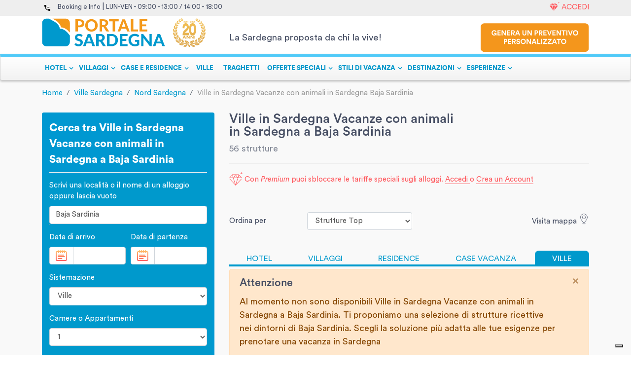

--- FILE ---
content_type: text/html; charset=utf-8
request_url: https://www.portalesardegna.com/ville_sardegna/baja_sardinia/vacanze_con_animali_in_sardegna/?page=3
body_size: 145881
content:
<!doctype html>
<html lang="en" data-n-head-ssr>

    <head >
        <title>Ville in Sardegna Vacanze con animali in Sardegna Baja Sardinia - Sardegna. I migliori Ville in Sardegna Vacanze con animali in Sardegna a Baja Sardinia - Sardegna</title><meta data-n-head="ssr" charset="utf-8"><meta data-n-head="ssr" name="viewport" content="width=device-width, initial-scale=1"><meta data-n-head="ssr" name="referrer" content="origin-when-cross-origin"><meta data-n-head="ssr" data-hid="robots" name="robots" content="index, follow"><meta data-n-head="ssr" data-hid="language" name="language" content="it"><meta data-n-head="ssr" data-hid="description" name="description" content="Prenota on line i nostri Ville in Sardegna Vacanze con animali in Sardegna a Baja Sardinia 2020 con il sito leader delle vacanze in Sardegna. Su Portale Sardegna le offerte piu&#x27; vantaggiose e senza commissioni."><meta data-n-head="ssr" data-hid="og:title" property="og:title" content="Ville in Sardegna Vacanze con animali in Sardegna Baja Sardinia - Sardegna. I migliori Ville in Sardegna Vacanze con animali in Sardegna a Baja Sardinia - Sardegna"><meta data-n-head="ssr" data-hid="og:description" property="og:description" content="Prenota on line i nostri Ville in Sardegna Vacanze con animali in Sardegna a Baja Sardinia 2020 con il sito leader delle vacanze in Sardegna. Su Portale Sardegna le offerte piu&#x27; vantaggiose e senza commissioni."><meta data-n-head="ssr" data-hid="og:image" property="og:image" content=""><link data-n-head="ssr" rel="icon" type="image/x-icon" href="/favicon.ico"><link data-n-head="ssr" rel="canonical" href="https://www.portalesardegna.com/ville_sardegna/baja_sardinia/vacanze_con_animali_in_sardegna/?page=3"><link data-n-head="ssr" rel="next" href="https://www.portalesardegna.com/ville_sardegna/baja_sardinia/vacanze_con_animali_in_sardegna/?page=4"><link data-n-head="ssr" rel="prev" href="https://www.portalesardegna.com/ville_sardegna/baja_sardinia/vacanze_con_animali_in_sardegna/?page=2"><script data-n-head="ssr" src="https://js.hscta.net/cta/current.js" type="text/javascript"></script><script data-n-head="ssr" type="text/javascript">(function(w, d, s, l, i) {w[l] = w[l] || [];w[l].push({'gtm.start': new Date().getTime(),event: 'gtm.js'});var f = d.getElementsByTagName(s)[0],j = d.createElement(s),dl = l != 'dataLayer' ? '&l=' + l : '';j.async = true;j.src ='https://www.googletagmanager.com/gtm.js?id=' + i + dl;f.parentNode.insertBefore(j, f);})(window, document, 'script', 'dataLayer', 'GTM-W6898J');</script><script data-n-head="ssr" data-hid="nuxt-jsonld-71a30d53" type="application/ld+json">{"@context":"http://schema.org","@graph":[{"@context":"https://schema.org/","@type":"CollectionPage","url":"https://www.portalesardegna.com/ville_sardegna/baja_sardinia/vacanze_con_animali_in_sardegna/","@id":"https://www.portalesardegna.com/ville_sardegna/baja_sardinia/vacanze_con_animali_in_sardegna/#collectionpage","about":[{"@type":"Thing","name":"Sardegna","sameAs":"https://en.wikipedia.org/wiki/Sardinia"},{"@type":"Thing","name":"Ville","sameAs":"https://en.wikipedia.org/wiki/VacationRental"},{"@type":"Thing","name":"Vacanza","sameAs":"https://en.wikipedia.org/wiki/Vacation"}],"significantLink":["https://www.portalesardegna.com/delphina-hotels-resorts/","https://www.portalesardegna.com/arbatax-park-resort/","https://www.portalesardegna.com/villaggi/Hotel_Club_Santa_Giusta/","https://www.portalesardegna.com/hotel/Hotel_Abi_d'Oru/"],"isPartOf":{"@type":"Website","name":"Portale Sardegna","@id":"https://www.portalesardegna.com/#website"},"mainEntity":{"@type":"ItemList","url":"https://www.portalesardegna.com/ville_sardegna/baja_sardinia/vacanze_con_animali_in_sardegna/?page=3","numberOfItems":15,"itemListElement":[{"@type":"ListItem","position":1,"item":{"@type":"Hotel","name":"Residence Le Pavoncelle","geo":{"@type":"GeoCoordinates","latitude":"41.235989547631995","longitude":"9.189764036037445"},"photo":"https://static.charmingsardinia.com/hotels/1466/static/thumbnails/residence-le-pavoncelle01.jpg","image":"https://static.charmingsardinia.com/hotels/1466/static/thumbnails/residence-le-pavoncelle01.jpg","starRating":{"@type":"Rating"},"url":"https://www.portalesardegna.com/appartamenti_e_residence_sardegna/Residence_Le_Pavoncelle/","hasMap":"https://www.google.com/maps?ie=UTF8&hq&ll=41.235989547631995,9.189764036037445&z=11","priceRange":"€28","aggregateRating":{"@type":"AggregateRating","ratingValue":"8,1","reviewCount":"10"},"address":{"@type":"PostalAddress","addressCountry":"IT","addressLocality":"Santa Teresa Gallura","addressRegion":"Sardegna","postalCode":"","streetAddress":"Via Trento, Reception C/o I Mirti Bianchi Via Tibula 28a"},"telephone":"+39 0784 39303"}},{"@type":"ListItem","position":2,"item":{"@type":"Hotel","name":"Club Esse Cala Bitta","geo":{"@type":"GeoCoordinates","latitude":"41.124373454888605","longitude":"9.47050187301636"},"photo":"https://static.charmingsardinia.com/hotels/1314/static/thumbnails/club-esse-cala-bitta01.jpg","image":"https://static.charmingsardinia.com/hotels/1314/static/thumbnails/club-esse-cala-bitta01.jpg","starRating":{"@type":"Rating","ratingValue":"3"},"url":"https://www.portalesardegna.com/villaggi/Hotel_Club_Cala_Bitta/","hasMap":"https://www.google.com/maps?ie=UTF8&hq&ll=41.124373454888605,9.47050187301636&z=11","priceRange":"€120","aggregateRating":{"@type":"AggregateRating","ratingValue":"8,3","reviewCount":"29"},"address":{"@type":"PostalAddress","addressCountry":"IT","addressLocality":"Baja Sardinia","addressRegion":"Sardegna","postalCode":"","streetAddress":"Via Cala Bitta, snc - Arzachena"},"telephone":"+39 0784 39303"}},{"@type":"ListItem","position":3,"item":{"@type":"Hotel","name":"Hotel Airone","geo":{"@type":"GeoCoordinates","latitude":"41.14086645748366","longitude":"9.477643835276126"},"photo":"https://static.charmingsardinia.com/hotels/1360/static/thumbnails/hotel-airone-sardinia01.jpg","image":"https://static.charmingsardinia.com/hotels/1360/static/thumbnails/hotel-airone-sardinia01.jpg","starRating":{"@type":"Rating","ratingValue":"4"},"url":"https://www.portalesardegna.com/hotel/Hotel_Airone/","hasMap":"https://www.google.com/maps?ie=UTF8&hq&ll=41.14086645748366,9.477643835276126&z=11","priceRange":"€124","aggregateRating":{"@type":"AggregateRating","ratingValue":"7,8","reviewCount":"4"},"address":{"@type":"PostalAddress","addressCountry":"IT","addressLocality":"Baja Sardinia","addressRegion":"Sardegna","postalCode":"","streetAddress":"Località Lu Celvu - Strada per Baja Sardinia"},"telephone":"+39 0784 39303"}},{"@type":"ListItem","position":4,"item":{"@type":"Hotel","name":"Corte Rosada Couples Resort and SPA","geo":{"@type":"GeoCoordinates","latitude":"40.596313061022066","longitude":"8.220435036456365"},"photo":"https://static.charmingsardinia.com/hotels/345/static/thumbnails/hotel-corte-rosada1.jpg","image":"https://static.charmingsardinia.com/hotels/345/static/thumbnails/hotel-corte-rosada1.jpg","starRating":{"@type":"Rating","ratingValue":"4"},"url":"https://www.portalesardegna.com/hotel/Hotel_Corte_Rosada/","hasMap":"https://www.google.com/maps?ie=UTF8&hq&ll=40.596313061022066,8.220435036456365&z=11","priceRange":"€139","aggregateRating":{"@type":"AggregateRating","ratingValue":"9,8","reviewCount":"1"},"address":{"@type":"PostalAddress","addressCountry":"IT","addressLocality":"Alghero","addressRegion":"Sardegna","postalCode":"","streetAddress":"Loc. Porto Conte 77"},"telephone":"+39 0784 39303"}},{"@type":"ListItem","position":5,"item":{"@type":"Hotel","name":"Is Serenas Badesi Resort","geo":{"@type":"GeoCoordinates","latitude":"40.9542451","longitude":"8.8396517"},"photo":"https://static.charmingsardinia.com/hotels/1827/static/thumbnails/is-serena-badesi-sardinia02.jpg","image":"https://static.charmingsardinia.com/hotels/1827/static/thumbnails/is-serena-badesi-sardinia02.jpg","starRating":{"@type":"Rating","ratingValue":"4"},"url":"https://www.portalesardegna.com/villaggi/Is_Serenas_Badesi_Village/","hasMap":"https://www.google.com/maps?ie=UTF8&hq&ll=40.9542451,8.8396517&z=11","priceRange":"€262","aggregateRating":null,"address":{"@type":"PostalAddress","addressCountry":"IT","addressLocality":"Badesi","addressRegion":"Sardegna","postalCode":"","streetAddress":"Località Maccia Boina"},"telephone":"+39 0784 39303"}},{"@type":"ListItem","position":6,"item":{"@type":"Hotel","name":"Mangia s Club Del Golfo","geo":{"@type":"GeoCoordinates","latitude":"40.8193278","longitude":"8.5051373"},"photo":"https://static.charmingsardinia.com/hotels/2289/static/thumbnails/hotel-club-del-golfo-sardinia01.jpg","image":"https://static.charmingsardinia.com/hotels/2289/static/thumbnails/hotel-club-del-golfo-sardinia01.jpg","starRating":{"@type":"Rating","ratingValue":"4"},"url":"https://www.portalesardegna.com/hotel/Hotel_Club_del_Golfo/","hasMap":"https://www.google.com/maps?ie=UTF8&hq&ll=40.8193278,8.5051373&z=11","priceRange":"€132","aggregateRating":null,"address":{"@type":"PostalAddress","addressCountry":"IT","addressLocality":"Sorso","addressRegion":"Sardegna","postalCode":"","streetAddress":"Discesa a mare, 3"},"telephone":"+39 0784 39303"}},{"@type":"ListItem","position":7,"item":{"@type":"Hotel","name":"Hotel Marana","geo":{"@type":"GeoCoordinates","latitude":"41.0002126409285","longitude":"9.554174677098217"},"photo":"https://static.charmingsardinia.com/hotels/899/static/thumbnails/hotel-marana1.jpg","image":"https://static.charmingsardinia.com/hotels/899/static/thumbnails/hotel-marana1.jpg","starRating":{"@type":"Rating","ratingValue":"4"},"url":"https://www.portalesardegna.com/hotel/Hotel_Marana/","hasMap":"https://www.google.com/maps?ie=UTF8&hq&ll=41.0002126409285,9.554174677098217&z=11","priceRange":"€140","aggregateRating":null,"address":{"@type":"PostalAddress","addressCountry":"IT","addressLocality":"Golfo Aranci","addressRegion":"Sardegna","postalCode":"","streetAddress":"Località Marana, Golfo di Marinella"},"telephone":"+39 0784 39303"}},{"@type":"ListItem","position":8,"item":{"@type":"Hotel","name":"Felix Hotel Parco degli Ulivi","geo":{"@type":"GeoCoordinates","latitude":"41.09753720266833","longitude":"9.393085798980678"},"photo":"https://static.charmingsardinia.com/hotels/1169/static/thumbnails/hotel-parco-degli-ulivi-sardinia01.jpg","image":"https://static.charmingsardinia.com/hotels/1169/static/thumbnails/hotel-parco-degli-ulivi-sardinia01.jpg","starRating":{"@type":"Rating","ratingValue":"4"},"url":"https://www.portalesardegna.com/hotel/Hotel_Parco_degli_Ulivi/","hasMap":"https://www.google.com/maps?ie=UTF8&hq&ll=41.09753720266833,9.393085798980678&z=11","priceRange":"€150","aggregateRating":null,"address":{"@type":"PostalAddress","addressCountry":"IT","addressLocality":"Arzachena","addressRegion":"Sardegna","postalCode":"","streetAddress":"Località Rena"},"telephone":"+39 0784 39303"}},{"@type":"ListItem","position":9,"item":{"@type":"Hotel","name":"Hotel Pausania Inn","geo":{"@type":"GeoCoordinates","latitude":"40.911591938237784","longitude":"9.09566122192382"},"photo":"https://static.charmingsardinia.com/hotels/1184/static/thumbnails/hotel-pausaniainn-sardinia1.jpg","image":"https://static.charmingsardinia.com/hotels/1184/static/thumbnails/hotel-pausaniainn-sardinia1.jpg","starRating":{"@type":"Rating","ratingValue":"3"},"url":"https://www.portalesardegna.com/hotel/Hotel_Pausania_Inn/","hasMap":"https://www.google.com/maps?ie=UTF8&hq&ll=40.911591938237784,9.09566122192382&z=11","priceRange":"€38","aggregateRating":null,"address":{"@type":"PostalAddress","addressCountry":"IT","addressLocality":"Tempio Pausania","addressRegion":"Sardegna","postalCode":"","streetAddress":"SS. 133 Km I"},"telephone":"+39 0784 39303"}},{"@type":"ListItem","position":10,"item":{"@type":"Hotel","name":"Punta Falcone Resort","geo":{"@type":"GeoCoordinates","latitude":"41.242473522719905","longitude":"9.213669658830213"},"photo":"https://static.charmingsardinia.com/hotels/1516/static/thumbnails/punta-falcone-sardinia01.jpg","image":"https://static.charmingsardinia.com/hotels/1516/static/thumbnails/punta-falcone-sardinia01.jpg","starRating":{"@type":"Rating","ratingValue":"4"},"url":"https://www.portalesardegna.com/appartamenti_e_residence_sardegna/Punta_Falcone_Resort/","hasMap":"https://www.google.com/maps?ie=UTF8&hq&ll=41.242473522719905,9.213669658830213&z=11","priceRange":"€108","aggregateRating":null,"address":{"@type":"PostalAddress","addressCountry":"IT","addressLocality":"Santa Teresa Gallura","addressRegion":"Sardegna","postalCode":"","streetAddress":"Via La Ficaccia, 37/39"},"telephone":"+39 0784 39303"}},{"@type":"ListItem","position":11,"item":{"@type":"Hotel","name":"Blu Hotel Morisco","geo":{"@type":"GeoCoordinates","latitude":"41.1078372586134","longitude":"9.43679117724605"},"photo":"https://static.charmingsardinia.com/hotels/1292/static/thumbnails/blu-hotel-morisco01.jpg","image":"https://static.charmingsardinia.com/hotels/1292/static/thumbnails/blu-hotel-morisco01.jpg","starRating":{"@type":"Rating","ratingValue":"4"},"url":"https://www.portalesardegna.com/villaggi/blu-resort-morisco-baja/","hasMap":"https://www.google.com/maps?ie=UTF8&hq&ll=41.1078372586134,9.43679117724605&z=11","priceRange":"€118","aggregateRating":{"@type":"AggregateRating","ratingValue":"7,3","reviewCount":"11"},"address":{"@type":"PostalAddress","addressCountry":"IT","addressLocality":"Cannigione","addressRegion":"Sardegna","postalCode":"","streetAddress":"Via Orecchioni, 6"},"telephone":"+39 0784 39303"}},{"@type":"ListItem","position":12,"item":{"@type":"Hotel","name":"Cala Rosa Club Hotel","geo":{"@type":"GeoCoordinates","latitude":"40.95099655399363","longitude":"8.221134509648095"},"photo":"https://static.charmingsardinia.com/hotels/1297/static/thumbnails/Cala_Rosa_Club_Hotel_27870.jpg","image":"https://static.charmingsardinia.com/hotels/1297/static/thumbnails/Cala_Rosa_Club_Hotel_27870.jpg","starRating":{"@type":"Rating","ratingValue":"4"},"url":"https://www.portalesardegna.com/villaggi/Cala_Rosa_Club_Hotel/","hasMap":"https://www.google.com/maps?ie=UTF8&hq&ll=40.95099655399363,8.221134509648095&z=11","priceRange":"€138","aggregateRating":{"@type":"AggregateRating","ratingValue":"8,0","reviewCount":"19"},"address":{"@type":"PostalAddress","addressCountry":"IT","addressLocality":"Stintino","addressRegion":"Sardegna","postalCode":"","streetAddress":"Via dei Ginepri, 25"},"telephone":"+39 0784 39303"}},{"@type":"ListItem","position":13,"item":{"@type":"Hotel","name":"Club Esse Roccaruja","geo":{"@type":"GeoCoordinates","latitude":"40.96173555294581","longitude":"8.209474121070798"},"photo":"https://static.charmingsardinia.com/hotels/1300/static/thumbnails/club-esse-roccaruja01.jpg","image":"https://static.charmingsardinia.com/hotels/1300/static/thumbnails/club-esse-roccaruja01.jpg","starRating":{"@type":"Rating","ratingValue":"4"},"url":"https://www.portalesardegna.com/villaggi/Centro_Vacanze_Roccaruja_-_Club_Hotel_Roccaruja/","hasMap":"https://www.google.com/maps?ie=UTF8&hq&ll=40.96173555294581,8.209474121070798&z=11","priceRange":"€128","aggregateRating":{"@type":"AggregateRating","ratingValue":"8,1","reviewCount":"27"},"address":{"@type":"PostalAddress","addressCountry":"IT","addressLocality":"Stintino","addressRegion":"Sardegna","postalCode":"","streetAddress":"Località Capo Falcone"},"telephone":"+39 0784 39303"}},{"@type":"ListItem","position":14,"item":{"@type":"Hotel","name":"Club Esse Sporting","geo":{"@type":"GeoCoordinates","latitude":"40.961686941801986","longitude":"8.21092787835687"},"photo":"https://static.charmingsardinia.com/hotels/1301/static/thumbnails/hotel-sporting-sardinia01.jpg","image":"https://static.charmingsardinia.com/hotels/1301/static/thumbnails/hotel-sporting-sardinia01.jpg","starRating":{"@type":"Rating","ratingValue":"4"},"url":"https://www.portalesardegna.com/villaggi/Centro_Vacanze_Roccaruja_-_Club_Hotel_Sporting/","hasMap":"https://www.google.com/maps?ie=UTF8&hq&ll=40.961686941801986,8.21092787835687&z=11","priceRange":"€120","aggregateRating":{"@type":"AggregateRating","ratingValue":"8,3","reviewCount":"18"},"address":{"@type":"PostalAddress","addressCountry":"IT","addressLocality":"Stintino","addressRegion":"Sardegna","postalCode":"","streetAddress":"Località Capo Falcone"},"telephone":"+39 0784 39303"}},{"@type":"ListItem","position":15,"item":{"@type":"Hotel","name":"Club Esse Gallura Beach","geo":{"@type":"GeoCoordinates","latitude":"41.139389160024606","longitude":"9.133492846679701"},"photo":"https://static.charmingsardinia.com/hotels/1312/static/thumbnails/club-esse-gallura-beach01.jpg","image":"https://static.charmingsardinia.com/hotels/1312/static/thumbnails/club-esse-gallura-beach01.jpg","starRating":{"@type":"Rating","ratingValue":"3"},"url":"https://www.portalesardegna.com/villaggi/Gallura_Beach_Village/","hasMap":"https://www.google.com/maps?ie=UTF8&hq&ll=41.139389160024606,9.133492846679701&z=11","priceRange":"€122","aggregateRating":{"@type":"AggregateRating","ratingValue":"7,1","reviewCount":"27"},"address":{"@type":"PostalAddress","addressCountry":"IT","addressLocality":"Aglientu","addressRegion":"Sardegna","postalCode":"","streetAddress":"Via Lido dei Coralli, Località Stazzareddu"},"telephone":"+39 0784 39303"}}]}}]}</script><script data-n-head="ssr" type="application/ld+json">{"@context":"http://schema.org","@type":"BreadcrumbList","itemListElement":[{"@type":"ListItem","position":1,"item":{"@id":"/","name":"Home"}},{"@type":"ListItem","position":2,"item":{"@id":"/ville_sardegna/","name":"Ville Sardegna"}},{"@type":"ListItem","position":3,"item":{"@id":"/ville_sardegna/nord_sardegna/","name":"Nord Sardegna"}},{"@type":"ListItem","position":4,"item":{"@id":"https://www.portalesardegna.com/ville_sardegna/baja_sardinia/vacanze_con_animali_in_sardegna/","name":"Ville in Sardegna Vacanze con animali in Sardegna Baja Sardinia "}}]}</script><link rel="preload" href="/_nuxt/8353d9f.js" as="script"><link rel="preload" href="/_nuxt/64f3feb.js" as="script"><link rel="preload" href="/_nuxt/1ab7041.js" as="script"><link rel="preload" href="/_nuxt/a431d38.js" as="script"><style data-vue-ssr-id="4482d43a:0 536a50fa:0 5356b449:0 3f911936:0 1bdb27cd:0 13ebd936:0 3b52d541:0 da642800:0 bf50334e:0 29e58cbe:0 0901a94d:0 79465dd1:0 d5fd5208:0">@charset "UTF-8";
a:hover {
  text-decoration: none; }

hr {
  display: block;
  height: 1px;
  border: 0;
  border-top: 1px solid #464e63;
  padding: 0; }

/* Reset & Basics */
/**
 * html5doctor.com Reset Stylesheet v1.6.1 (http://html5doctor.com/html-5-reset-stylesheet/)
 * Richard Clark (http://richclarkdesign.com)
 * http://cssreset.com
 */
.percOffer,
abbr,
address,
article,
aside,
audio,
b,
blockquote,
body,
canvas,
caption,
cite,
code,
dd,
del,
details,
dfn,
div,
dl,
dt,
em,
fieldset,
figcaption,
figure,
footer,
form,
h1,
h2,
h3,
h4,
h5,
h6,
header,
hgroup,
html,
i,
iframe,
img,
ins,
kbd,
label,
legend,
li,
mark,
menu,
nav,
object,
ol,
p,
pre,
q,
samp,
section,
small,
span,
strong,
sub,
summary,
sup,
table,
tbody,
td,
tfoot,
th,
thead,
time,
tr,
ul,
var,
video {
  margin: 0;
  padding: 0;
  border: 0;
  outline: 0;
  font-size: 100%;
  vertical-align: baseline;
  background: transparent; }

body {
  line-height: 1; }

li {
  line-height: 1.5em; }

article,
aside,
details,
figcaption,
figure,
footer,
header,
hgroup,
menu,
nav,
section {
  display: block; }

nav ul {
  list-style: none; }

ol,
ul {
  list-style: none; }

blockquote {
  background-image: url("https://c.portalesardegna.com/_img/icons/blockqoute.png");
  background-repeat: no-repeat;
  background-position: 16px 20px;
  padding: 15px 15px 15px 51px; }

blockquote,
q {
  quotes: none; }

blockquote:after,
blockquote:before,
q:after,
q:before {
  content: "";
  content: none; }

a {
  margin: 0;
  padding: 0;
  font-size: 100%;
  vertical-align: baseline;
  background: transparent; }

/* change colours to suit your needs */
ins {
  background-color: #ff9;
  color: #000;
  text-decoration: none; }

/* change colours to suit your needs */
mark {
  background-color: #ff9;
  color: #000;
  font-style: italic;
  font-weight: bold; }

del {
  text-decoration: line-through; }

abbr[title],
dfn[title] {
  border-bottom: 1px dotted;
  cursor: help; }

table {
  border-collapse: collapse;
  border-spacing: 0; }

/* change border colour to suit your needs */
hr {
  display: block;
  height: 1px;
  border: 0;
  border-top: 1px solid #747474;
  /*margin:1em 0;*/
  padding: 0; }

input,
select {
  vertical-align: middle; }

.top0 {
  margin-top: 0 !important;
  padding-top: 0 !important; }

.bottom0 {
  margin-bottom: 0 !important;
  padding-bottom: 0 !important; }

.left0 {
  margin-left: 0 !important;
  padding-left: 0 !important; }

.right0 {
  margin-right: 0 !important;
  padding-right: 0 !important; }

.top5 {
  margin-top: 5px !important;
  padding-top: 0 !important; }

.bottom5 {
  margin-bottom: 5px !important;
  padding-bottom: 0 !important; }

.left5 {
  margin-left: 5px !important;
  padding-left: 0 !important; }

.right5 {
  margin-right: 5px !important;
  padding-right: 0 !important; }

.top10 {
  margin-top: 10px !important;
  padding-top: 0 !important; }

.bottom10 {
  margin-bottom: 10px !important;
  padding-bottom: 0 !important; }

.left10 {
  margin-left: 10px !important;
  padding-left: 0 !important; }

.right10 {
  margin-right: 10px !important;
  padding-right: 0 !important; }

.top15 {
  margin-top: 15px !important;
  padding-top: 0 !important; }

.bottom15 {
  margin-bottom: 15px !important;
  padding-bottom: 0 !important; }

.left15 {
  margin-left: 15px !important;
  padding-left: 0 !important; }

.right15 {
  margin-right: 15px !important;
  padding-right: 0 !important; }

.top20 {
  margin-top: 20px !important;
  padding-top: 0 !important; }

.bottom20 {
  margin-bottom: 20px !important;
  padding-bottom: 0 !important; }

.left20 {
  margin-left: 20px !important;
  padding-left: 0 !important; }

.right20 {
  margin-right: 20px !important;
  padding-right: 0 !important; }

.top25 {
  margin-top: 25px !important;
  padding-top: 0 !important; }

.bottom25 {
  margin-bottom: 25px !important;
  padding-bottom: 0 !important; }

.left25 {
  margin-left: 25px !important;
  padding-left: 0 !important; }

.right25 {
  margin-right: 25px !important;
  padding-right: 0 !important; }

.top30 {
  margin-top: 30px !important;
  padding-top: 0 !important; }

.bottom30 {
  margin-bottom: 30px !important;
  padding-bottom: 0 !important; }

.left30 {
  margin-left: 30px !important;
  padding-left: 0 !important; }

.right30 {
  margin-right: 30px !important;
  padding-right: 0 !important; }

.top35 {
  margin-top: 35px !important;
  padding-top: 0 !important; }

.bottom35 {
  margin-bottom: 35px !important;
  padding-bottom: 0 !important; }

.left35 {
  margin-left: 35px !important;
  padding-left: 0 !important; }

.right35 {
  margin-right: 35px !important;
  padding-right: 0 !important; }

.top40 {
  margin-top: 40px !important;
  padding-top: 0 !important; }

.bottom40 {
  margin-bottom: 40px !important;
  padding-bottom: 0 !important; }

.left40 {
  margin-left: 40px !important;
  padding-left: 0 !important; }

.right40 {
  margin-right: 40px !important;
  padding-right: 0 !important; }

.top45 {
  margin-top: 45px !important;
  padding-top: 0 !important; }

.bottom45 {
  margin-bottom: 45px !important;
  padding-bottom: 0 !important; }

.left45 {
  margin-left: 45px !important;
  padding-left: 0 !important; }

.right45 {
  margin-right: 45px !important;
  padding-right: 0 !important; }

.top50 {
  margin-top: 50px !important;
  padding-top: 0 !important; }

.bottom50 {
  margin-bottom: 50px !important;
  padding-bottom: 0 !important; }

.left50 {
  margin-left: 50px !important;
  padding-left: 0 !important; }

.right50 {
  margin-right: 50px !important;
  padding-right: 0 !important; }

.top55 {
  margin-top: 55px !important;
  padding-top: 0 !important; }

.bottom55 {
  margin-bottom: 55px !important;
  padding-bottom: 0 !important; }

.left55 {
  margin-left: 55px !important;
  padding-left: 0 !important; }

.right55 {
  margin-right: 55px !important;
  padding-right: 0 !important; }

.top60 {
  margin-top: 60px !important;
  padding-top: 0 !important; }

.bottom60 {
  margin-bottom: 60px !important;
  padding-bottom: 0 !important; }

.left60 {
  margin-left: 60px !important;
  padding-left: 0 !important; }

.right60 {
  margin-right: 60px !important;
  padding-right: 0 !important; }

.top65 {
  margin-top: 65px !important;
  padding-top: 0 !important; }

.bottom65 {
  margin-bottom: 65px !important;
  padding-bottom: 0 !important; }

.left65 {
  margin-left: 65px !important;
  padding-left: 0 !important; }

.right65 {
  margin-right: 65px !important;
  padding-right: 0 !important; }

.top70 {
  margin-top: 70px !important;
  padding-top: 0 !important; }

.bottom70 {
  margin-bottom: 70px !important;
  padding-bottom: 0 !important; }

.left70 {
  margin-left: 70px !important;
  padding-left: 0 !important; }

.right70 {
  margin-right: 70px !important;
  padding-right: 0 !important; }

.top75 {
  margin-top: 75px !important;
  padding-top: 0 !important; }

.bottom75 {
  margin-bottom: 75px !important;
  padding-bottom: 0 !important; }

.left75 {
  margin-left: 75px !important;
  padding-left: 0 !important; }

.right75 {
  margin-right: 75px !important;
  padding-right: 0 !important; }

.top80 {
  margin-top: 80px !important;
  padding-top: 0 !important; }

.bottom80 {
  margin-bottom: 80px !important;
  padding-bottom: 0 !important; }

.left80 {
  margin-left: 80px !important;
  padding-left: 0 !important; }

.right80 {
  margin-right: 80px !important;
  padding-right: 0 !important; }

.top85 {
  margin-top: 85px !important;
  padding-top: 0 !important; }

.bottom85 {
  margin-bottom: 85px !important;
  padding-bottom: 0 !important; }

.left85 {
  margin-left: 85px !important;
  padding-left: 0 !important; }

.right85 {
  margin-right: 85px !important;
  padding-right: 0 !important; }

.top90 {
  margin-top: 90px !important;
  padding-top: 0 !important; }

.bottom90 {
  margin-bottom: 90px !important;
  padding-bottom: 0 !important; }

.left90 {
  margin-left: 90px !important;
  padding-left: 0 !important; }

.right90 {
  margin-right: 90px !important;
  padding-right: 0 !important; }

.top95 {
  margin-top: 95px !important;
  padding-top: 0 !important; }

.bottom95 {
  margin-bottom: 95px !important;
  padding-bottom: 0 !important; }

.left95 {
  margin-left: 95px !important;
  padding-left: 0 !important; }

.right95 {
  margin-right: 95px !important;
  padding-right: 0 !important; }

.top100 {
  margin-top: 100px !important;
  padding-top: 0 !important; }

.bottom100 {
  margin-bottom: 100px !important;
  padding-bottom: 0 !important; }

.left100 {
  margin-left: 100px !important;
  padding-left: 0 !important; }

.right100 {
  margin-right: 100px !important;
  padding-right: 0 !important; }

.top105 {
  margin-top: 105px !important;
  padding-top: 0 !important; }

.bottom105 {
  margin-bottom: 105px !important;
  padding-bottom: 0 !important; }

.left105 {
  margin-left: 105px !important;
  padding-left: 0 !important; }

.right105 {
  margin-right: 105px !important;
  padding-right: 0 !important; }

.top110 {
  margin-top: 110px !important;
  padding-top: 0 !important; }

.bottom110 {
  margin-bottom: 110px !important;
  padding-bottom: 0 !important; }

.left110 {
  margin-left: 110px !important;
  padding-left: 0 !important; }

.right110 {
  margin-right: 110px !important;
  padding-right: 0 !important; }

.top115 {
  margin-top: 115px !important;
  padding-top: 0 !important; }

.bottom115 {
  margin-bottom: 115px !important;
  padding-bottom: 0 !important; }

.left115 {
  margin-left: 115px !important;
  padding-left: 0 !important; }

.right115 {
  margin-right: 115px !important;
  padding-right: 0 !important; }

.top120 {
  margin-top: 120px !important;
  padding-top: 0 !important; }

.bottom120 {
  margin-bottom: 120px !important;
  padding-bottom: 0 !important; }

.left120 {
  margin-left: 120px !important;
  padding-left: 0 !important; }

.right120 {
  margin-right: 120px !important;
  padding-right: 0 !important; }

.top125 {
  margin-top: 125px !important;
  padding-top: 0 !important; }

.bottom125 {
  margin-bottom: 125px !important;
  padding-bottom: 0 !important; }

.left125 {
  margin-left: 125px !important;
  padding-left: 0 !important; }

.right125 {
  margin-right: 125px !important;
  padding-right: 0 !important; }

.top130 {
  margin-top: 130px !important;
  padding-top: 0 !important; }

.bottom130 {
  margin-bottom: 130px !important;
  padding-bottom: 0 !important; }

.left130 {
  margin-left: 130px !important;
  padding-left: 0 !important; }

.right130 {
  margin-right: 130px !important;
  padding-right: 0 !important; }

.top135 {
  margin-top: 135px !important;
  padding-top: 0 !important; }

.bottom135 {
  margin-bottom: 135px !important;
  padding-bottom: 0 !important; }

.left135 {
  margin-left: 135px !important;
  padding-left: 0 !important; }

.right135 {
  margin-right: 135px !important;
  padding-right: 0 !important; }

.top140 {
  margin-top: 140px !important;
  padding-top: 0 !important; }

.bottom140 {
  margin-bottom: 140px !important;
  padding-bottom: 0 !important; }

.left140 {
  margin-left: 140px !important;
  padding-left: 0 !important; }

.right140 {
  margin-right: 140px !important;
  padding-right: 0 !important; }

.top145 {
  margin-top: 145px !important;
  padding-top: 0 !important; }

.bottom145 {
  margin-bottom: 145px !important;
  padding-bottom: 0 !important; }

.left145 {
  margin-left: 145px !important;
  padding-left: 0 !important; }

.right145 {
  margin-right: 145px !important;
  padding-right: 0 !important; }

.top150 {
  margin-top: 150px !important;
  padding-top: 0 !important; }

.bottom150 {
  margin-bottom: 150px !important;
  padding-bottom: 0 !important; }

.left150 {
  margin-left: 150px !important;
  padding-left: 0 !important; }

.right150 {
  margin-right: 150px !important;
  padding-right: 0 !important; }

.top155 {
  margin-top: 155px !important;
  padding-top: 0 !important; }

.bottom155 {
  margin-bottom: 155px !important;
  padding-bottom: 0 !important; }

.left155 {
  margin-left: 155px !important;
  padding-left: 0 !important; }

.right155 {
  margin-right: 155px !important;
  padding-right: 0 !important; }

.top160 {
  margin-top: 160px !important;
  padding-top: 0 !important; }

.bottom160 {
  margin-bottom: 160px !important;
  padding-bottom: 0 !important; }

.left160 {
  margin-left: 160px !important;
  padding-left: 0 !important; }

.right160 {
  margin-right: 160px !important;
  padding-right: 0 !important; }

.top165 {
  margin-top: 165px !important;
  padding-top: 0 !important; }

.bottom165 {
  margin-bottom: 165px !important;
  padding-bottom: 0 !important; }

.left165 {
  margin-left: 165px !important;
  padding-left: 0 !important; }

.right165 {
  margin-right: 165px !important;
  padding-right: 0 !important; }

.top170 {
  margin-top: 170px !important;
  padding-top: 0 !important; }

.bottom170 {
  margin-bottom: 170px !important;
  padding-bottom: 0 !important; }

.left170 {
  margin-left: 170px !important;
  padding-left: 0 !important; }

.right170 {
  margin-right: 170px !important;
  padding-right: 0 !important; }

.top175 {
  margin-top: 175px !important;
  padding-top: 0 !important; }

.bottom175 {
  margin-bottom: 175px !important;
  padding-bottom: 0 !important; }

.left175 {
  margin-left: 175px !important;
  padding-left: 0 !important; }

.right175 {
  margin-right: 175px !important;
  padding-right: 0 !important; }

.top180 {
  margin-top: 180px !important;
  padding-top: 0 !important; }

.bottom180 {
  margin-bottom: 180px !important;
  padding-bottom: 0 !important; }

.left180 {
  margin-left: 180px !important;
  padding-left: 0 !important; }

.right180 {
  margin-right: 180px !important;
  padding-right: 0 !important; }

.top185 {
  margin-top: 185px !important;
  padding-top: 0 !important; }

.bottom185 {
  margin-bottom: 185px !important;
  padding-bottom: 0 !important; }

.left185 {
  margin-left: 185px !important;
  padding-left: 0 !important; }

.right185 {
  margin-right: 185px !important;
  padding-right: 0 !important; }

.top190 {
  margin-top: 190px !important;
  padding-top: 0 !important; }

.bottom190 {
  margin-bottom: 190px !important;
  padding-bottom: 0 !important; }

.left190 {
  margin-left: 190px !important;
  padding-left: 0 !important; }

.right190 {
  margin-right: 190px !important;
  padding-right: 0 !important; }

.top195 {
  margin-top: 195px !important;
  padding-top: 0 !important; }

.bottom195 {
  margin-bottom: 195px !important;
  padding-bottom: 0 !important; }

.left195 {
  margin-left: 195px !important;
  padding-left: 0 !important; }

.right195 {
  margin-right: 195px !important;
  padding-right: 0 !important; }

.top200 {
  margin-top: 200px !important;
  padding-top: 0 !important; }

.bottom200 {
  margin-bottom: 200px !important;
  padding-bottom: 0 !important; }

.left200 {
  margin-left: 200px !important;
  padding-left: 0 !important; }

.right200 {
  margin-right: 200px !important;
  padding-right: 0 !important; }

.top205 {
  margin-top: 205px !important;
  padding-top: 0 !important; }

.bottom205 {
  margin-bottom: 205px !important;
  padding-bottom: 0 !important; }

.left205 {
  margin-left: 205px !important;
  padding-left: 0 !important; }

.right205 {
  margin-right: 205px !important;
  padding-right: 0 !important; }

.top210 {
  margin-top: 210px !important;
  padding-top: 0 !important; }

.bottom210 {
  margin-bottom: 210px !important;
  padding-bottom: 0 !important; }

.left210 {
  margin-left: 210px !important;
  padding-left: 0 !important; }

.right210 {
  margin-right: 210px !important;
  padding-right: 0 !important; }

.top215 {
  margin-top: 215px !important;
  padding-top: 0 !important; }

.bottom215 {
  margin-bottom: 215px !important;
  padding-bottom: 0 !important; }

.left215 {
  margin-left: 215px !important;
  padding-left: 0 !important; }

.right215 {
  margin-right: 215px !important;
  padding-right: 0 !important; }

.top220 {
  margin-top: 220px !important;
  padding-top: 0 !important; }

.bottom220 {
  margin-bottom: 220px !important;
  padding-bottom: 0 !important; }

.left220 {
  margin-left: 220px !important;
  padding-left: 0 !important; }

.right220 {
  margin-right: 220px !important;
  padding-right: 0 !important; }

.top225 {
  margin-top: 225px !important;
  padding-top: 0 !important; }

.bottom225 {
  margin-bottom: 225px !important;
  padding-bottom: 0 !important; }

.left225 {
  margin-left: 225px !important;
  padding-left: 0 !important; }

.right225 {
  margin-right: 225px !important;
  padding-right: 0 !important; }

.top230 {
  margin-top: 230px !important;
  padding-top: 0 !important; }

.bottom230 {
  margin-bottom: 230px !important;
  padding-bottom: 0 !important; }

.left230 {
  margin-left: 230px !important;
  padding-left: 0 !important; }

.right230 {
  margin-right: 230px !important;
  padding-right: 0 !important; }

.top235 {
  margin-top: 235px !important;
  padding-top: 0 !important; }

.bottom235 {
  margin-bottom: 235px !important;
  padding-bottom: 0 !important; }

.left235 {
  margin-left: 235px !important;
  padding-left: 0 !important; }

.right235 {
  margin-right: 235px !important;
  padding-right: 0 !important; }

.top240 {
  margin-top: 240px !important;
  padding-top: 0 !important; }

.bottom240 {
  margin-bottom: 240px !important;
  padding-bottom: 0 !important; }

.left240 {
  margin-left: 240px !important;
  padding-left: 0 !important; }

.right240 {
  margin-right: 240px !important;
  padding-right: 0 !important; }

.top245 {
  margin-top: 245px !important;
  padding-top: 0 !important; }

.bottom245 {
  margin-bottom: 245px !important;
  padding-bottom: 0 !important; }

.left245 {
  margin-left: 245px !important;
  padding-left: 0 !important; }

.right245 {
  margin-right: 245px !important;
  padding-right: 0 !important; }

.top250 {
  margin-top: 250px !important;
  padding-top: 0 !important; }

.bottom250 {
  margin-bottom: 250px !important;
  padding-bottom: 0 !important; }

.left250 {
  margin-left: 250px !important;
  padding-left: 0 !important; }

.right250 {
  margin-right: 250px !important;
  padding-right: 0 !important; }

.top255 {
  margin-top: 255px !important;
  padding-top: 0 !important; }

.bottom255 {
  margin-bottom: 255px !important;
  padding-bottom: 0 !important; }

.left255 {
  margin-left: 255px !important;
  padding-left: 0 !important; }

.right255 {
  margin-right: 255px !important;
  padding-right: 0 !important; }

.top260 {
  margin-top: 260px !important;
  padding-top: 0 !important; }

.bottom260 {
  margin-bottom: 260px !important;
  padding-bottom: 0 !important; }

.left260 {
  margin-left: 260px !important;
  padding-left: 0 !important; }

.right260 {
  margin-right: 260px !important;
  padding-right: 0 !important; }

.top265 {
  margin-top: 265px !important;
  padding-top: 0 !important; }

.bottom265 {
  margin-bottom: 265px !important;
  padding-bottom: 0 !important; }

.left265 {
  margin-left: 265px !important;
  padding-left: 0 !important; }

.right265 {
  margin-right: 265px !important;
  padding-right: 0 !important; }

.top270 {
  margin-top: 270px !important;
  padding-top: 0 !important; }

.bottom270 {
  margin-bottom: 270px !important;
  padding-bottom: 0 !important; }

.left270 {
  margin-left: 270px !important;
  padding-left: 0 !important; }

.right270 {
  margin-right: 270px !important;
  padding-right: 0 !important; }

.top275 {
  margin-top: 275px !important;
  padding-top: 0 !important; }

.bottom275 {
  margin-bottom: 275px !important;
  padding-bottom: 0 !important; }

.left275 {
  margin-left: 275px !important;
  padding-left: 0 !important; }

.right275 {
  margin-right: 275px !important;
  padding-right: 0 !important; }

.top280 {
  margin-top: 280px !important;
  padding-top: 0 !important; }

.bottom280 {
  margin-bottom: 280px !important;
  padding-bottom: 0 !important; }

.left280 {
  margin-left: 280px !important;
  padding-left: 0 !important; }

.right280 {
  margin-right: 280px !important;
  padding-right: 0 !important; }

.top285 {
  margin-top: 285px !important;
  padding-top: 0 !important; }

.bottom285 {
  margin-bottom: 285px !important;
  padding-bottom: 0 !important; }

.left285 {
  margin-left: 285px !important;
  padding-left: 0 !important; }

.right285 {
  margin-right: 285px !important;
  padding-right: 0 !important; }

.top290 {
  margin-top: 290px !important;
  padding-top: 0 !important; }

.bottom290 {
  margin-bottom: 290px !important;
  padding-bottom: 0 !important; }

.left290 {
  margin-left: 290px !important;
  padding-left: 0 !important; }

.right290 {
  margin-right: 290px !important;
  padding-right: 0 !important; }

.top295 {
  margin-top: 295px !important;
  padding-top: 0 !important; }

.bottom295 {
  margin-bottom: 295px !important;
  padding-bottom: 0 !important; }

.left295 {
  margin-left: 295px !important;
  padding-left: 0 !important; }

.right295 {
  margin-right: 295px !important;
  padding-right: 0 !important; }

.top300 {
  margin-top: 300px !important;
  padding-top: 0 !important; }

.bottom300 {
  margin-bottom: 300px !important;
  padding-bottom: 0 !important; }

.left300 {
  margin-left: 300px !important;
  padding-left: 0 !important; }

.right300 {
  margin-right: 300px !important;
  padding-right: 0 !important; }

.top305 {
  margin-top: 305px !important;
  padding-top: 0 !important; }

.bottom305 {
  margin-bottom: 305px !important;
  padding-bottom: 0 !important; }

.left305 {
  margin-left: 305px !important;
  padding-left: 0 !important; }

.right305 {
  margin-right: 305px !important;
  padding-right: 0 !important; }

.top310 {
  margin-top: 310px !important;
  padding-top: 0 !important; }

.bottom310 {
  margin-bottom: 310px !important;
  padding-bottom: 0 !important; }

.left310 {
  margin-left: 310px !important;
  padding-left: 0 !important; }

.right310 {
  margin-right: 310px !important;
  padding-right: 0 !important; }

.top315 {
  margin-top: 315px !important;
  padding-top: 0 !important; }

.bottom315 {
  margin-bottom: 315px !important;
  padding-bottom: 0 !important; }

.left315 {
  margin-left: 315px !important;
  padding-left: 0 !important; }

.right315 {
  margin-right: 315px !important;
  padding-right: 0 !important; }

.top320 {
  margin-top: 320px !important;
  padding-top: 0 !important; }

.bottom320 {
  margin-bottom: 320px !important;
  padding-bottom: 0 !important; }

.left320 {
  margin-left: 320px !important;
  padding-left: 0 !important; }

.right320 {
  margin-right: 320px !important;
  padding-right: 0 !important; }

.top325 {
  margin-top: 325px !important;
  padding-top: 0 !important; }

.bottom325 {
  margin-bottom: 325px !important;
  padding-bottom: 0 !important; }

.left325 {
  margin-left: 325px !important;
  padding-left: 0 !important; }

.right325 {
  margin-right: 325px !important;
  padding-right: 0 !important; }

.top330 {
  margin-top: 330px !important;
  padding-top: 0 !important; }

.bottom330 {
  margin-bottom: 330px !important;
  padding-bottom: 0 !important; }

.left330 {
  margin-left: 330px !important;
  padding-left: 0 !important; }

.right330 {
  margin-right: 330px !important;
  padding-right: 0 !important; }

.top335 {
  margin-top: 335px !important;
  padding-top: 0 !important; }

.bottom335 {
  margin-bottom: 335px !important;
  padding-bottom: 0 !important; }

.left335 {
  margin-left: 335px !important;
  padding-left: 0 !important; }

.right335 {
  margin-right: 335px !important;
  padding-right: 0 !important; }

.top340 {
  margin-top: 340px !important;
  padding-top: 0 !important; }

.bottom340 {
  margin-bottom: 340px !important;
  padding-bottom: 0 !important; }

.left340 {
  margin-left: 340px !important;
  padding-left: 0 !important; }

.right340 {
  margin-right: 340px !important;
  padding-right: 0 !important; }

.top345 {
  margin-top: 345px !important;
  padding-top: 0 !important; }

.bottom345 {
  margin-bottom: 345px !important;
  padding-bottom: 0 !important; }

.left345 {
  margin-left: 345px !important;
  padding-left: 0 !important; }

.right345 {
  margin-right: 345px !important;
  padding-right: 0 !important; }

.top350 {
  margin-top: 350px !important;
  padding-top: 0 !important; }

.bottom350 {
  margin-bottom: 350px !important;
  padding-bottom: 0 !important; }

.left350 {
  margin-left: 350px !important;
  padding-left: 0 !important; }

.right350 {
  margin-right: 350px !important;
  padding-right: 0 !important; }

.top355 {
  margin-top: 355px !important;
  padding-top: 0 !important; }

.bottom355 {
  margin-bottom: 355px !important;
  padding-bottom: 0 !important; }

.left355 {
  margin-left: 355px !important;
  padding-left: 0 !important; }

.right355 {
  margin-right: 355px !important;
  padding-right: 0 !important; }

.top360 {
  margin-top: 360px !important;
  padding-top: 0 !important; }

.bottom360 {
  margin-bottom: 360px !important;
  padding-bottom: 0 !important; }

.left360 {
  margin-left: 360px !important;
  padding-left: 0 !important; }

.right360 {
  margin-right: 360px !important;
  padding-right: 0 !important; }

.top365 {
  margin-top: 365px !important;
  padding-top: 0 !important; }

.bottom365 {
  margin-bottom: 365px !important;
  padding-bottom: 0 !important; }

.left365 {
  margin-left: 365px !important;
  padding-left: 0 !important; }

.right365 {
  margin-right: 365px !important;
  padding-right: 0 !important; }

.top370 {
  margin-top: 370px !important;
  padding-top: 0 !important; }

.bottom370 {
  margin-bottom: 370px !important;
  padding-bottom: 0 !important; }

.left370 {
  margin-left: 370px !important;
  padding-left: 0 !important; }

.right370 {
  margin-right: 370px !important;
  padding-right: 0 !important; }

.top375 {
  margin-top: 375px !important;
  padding-top: 0 !important; }

.bottom375 {
  margin-bottom: 375px !important;
  padding-bottom: 0 !important; }

.left375 {
  margin-left: 375px !important;
  padding-left: 0 !important; }

.right375 {
  margin-right: 375px !important;
  padding-right: 0 !important; }

.top380 {
  margin-top: 380px !important;
  padding-top: 0 !important; }

.bottom380 {
  margin-bottom: 380px !important;
  padding-bottom: 0 !important; }

.left380 {
  margin-left: 380px !important;
  padding-left: 0 !important; }

.right380 {
  margin-right: 380px !important;
  padding-right: 0 !important; }

.top385 {
  margin-top: 385px !important;
  padding-top: 0 !important; }

.bottom385 {
  margin-bottom: 385px !important;
  padding-bottom: 0 !important; }

.left385 {
  margin-left: 385px !important;
  padding-left: 0 !important; }

.right385 {
  margin-right: 385px !important;
  padding-right: 0 !important; }

.top390 {
  margin-top: 390px !important;
  padding-top: 0 !important; }

.bottom390 {
  margin-bottom: 390px !important;
  padding-bottom: 0 !important; }

.left390 {
  margin-left: 390px !important;
  padding-left: 0 !important; }

.right390 {
  margin-right: 390px !important;
  padding-right: 0 !important; }

.top395 {
  margin-top: 395px !important;
  padding-top: 0 !important; }

.bottom395 {
  margin-bottom: 395px !important;
  padding-bottom: 0 !important; }

.left395 {
  margin-left: 395px !important;
  padding-left: 0 !important; }

.right395 {
  margin-right: 395px !important;
  padding-right: 0 !important; }

.top400 {
  margin-top: 400px !important;
  padding-top: 0 !important; }

.bottom400 {
  margin-bottom: 400px !important;
  padding-bottom: 0 !important; }

.left400 {
  margin-left: 400px !important;
  padding-left: 0 !important; }

.right400 {
  margin-right: 400px !important;
  padding-right: 0 !important; }

.top405 {
  margin-top: 405px !important;
  padding-top: 0 !important; }

.bottom405 {
  margin-bottom: 405px !important;
  padding-bottom: 0 !important; }

.left405 {
  margin-left: 405px !important;
  padding-left: 0 !important; }

.right405 {
  margin-right: 405px !important;
  padding-right: 0 !important; }

.top410 {
  margin-top: 410px !important;
  padding-top: 0 !important; }

.bottom410 {
  margin-bottom: 410px !important;
  padding-bottom: 0 !important; }

.left410 {
  margin-left: 410px !important;
  padding-left: 0 !important; }

.right410 {
  margin-right: 410px !important;
  padding-right: 0 !important; }

.top415 {
  margin-top: 415px !important;
  padding-top: 0 !important; }

.bottom415 {
  margin-bottom: 415px !important;
  padding-bottom: 0 !important; }

.left415 {
  margin-left: 415px !important;
  padding-left: 0 !important; }

.right415 {
  margin-right: 415px !important;
  padding-right: 0 !important; }

.top420 {
  margin-top: 420px !important;
  padding-top: 0 !important; }

.bottom420 {
  margin-bottom: 420px !important;
  padding-bottom: 0 !important; }

.left420 {
  margin-left: 420px !important;
  padding-left: 0 !important; }

.right420 {
  margin-right: 420px !important;
  padding-right: 0 !important; }

.top425 {
  margin-top: 425px !important;
  padding-top: 0 !important; }

.bottom425 {
  margin-bottom: 425px !important;
  padding-bottom: 0 !important; }

.left425 {
  margin-left: 425px !important;
  padding-left: 0 !important; }

.right425 {
  margin-right: 425px !important;
  padding-right: 0 !important; }

.top430 {
  margin-top: 430px !important;
  padding-top: 0 !important; }

.bottom430 {
  margin-bottom: 430px !important;
  padding-bottom: 0 !important; }

.left430 {
  margin-left: 430px !important;
  padding-left: 0 !important; }

.right430 {
  margin-right: 430px !important;
  padding-right: 0 !important; }

.top435 {
  margin-top: 435px !important;
  padding-top: 0 !important; }

.bottom435 {
  margin-bottom: 435px !important;
  padding-bottom: 0 !important; }

.left435 {
  margin-left: 435px !important;
  padding-left: 0 !important; }

.right435 {
  margin-right: 435px !important;
  padding-right: 0 !important; }

.top440 {
  margin-top: 440px !important;
  padding-top: 0 !important; }

.bottom440 {
  margin-bottom: 440px !important;
  padding-bottom: 0 !important; }

.left440 {
  margin-left: 440px !important;
  padding-left: 0 !important; }

.right440 {
  margin-right: 440px !important;
  padding-right: 0 !important; }

.top445 {
  margin-top: 445px !important;
  padding-top: 0 !important; }

.bottom445 {
  margin-bottom: 445px !important;
  padding-bottom: 0 !important; }

.left445 {
  margin-left: 445px !important;
  padding-left: 0 !important; }

.right445 {
  margin-right: 445px !important;
  padding-right: 0 !important; }

.top450 {
  margin-top: 450px !important;
  padding-top: 0 !important; }

.bottom450 {
  margin-bottom: 450px !important;
  padding-bottom: 0 !important; }

.left450 {
  margin-left: 450px !important;
  padding-left: 0 !important; }

.right450 {
  margin-right: 450px !important;
  padding-right: 0 !important; }

.top455 {
  margin-top: 455px !important;
  padding-top: 0 !important; }

.bottom455 {
  margin-bottom: 455px !important;
  padding-bottom: 0 !important; }

.left455 {
  margin-left: 455px !important;
  padding-left: 0 !important; }

.right455 {
  margin-right: 455px !important;
  padding-right: 0 !important; }

.top460 {
  margin-top: 460px !important;
  padding-top: 0 !important; }

.bottom460 {
  margin-bottom: 460px !important;
  padding-bottom: 0 !important; }

.left460 {
  margin-left: 460px !important;
  padding-left: 0 !important; }

.right460 {
  margin-right: 460px !important;
  padding-right: 0 !important; }

.top465 {
  margin-top: 465px !important;
  padding-top: 0 !important; }

.bottom465 {
  margin-bottom: 465px !important;
  padding-bottom: 0 !important; }

.left465 {
  margin-left: 465px !important;
  padding-left: 0 !important; }

.right465 {
  margin-right: 465px !important;
  padding-right: 0 !important; }

.top470 {
  margin-top: 470px !important;
  padding-top: 0 !important; }

.bottom470 {
  margin-bottom: 470px !important;
  padding-bottom: 0 !important; }

.left470 {
  margin-left: 470px !important;
  padding-left: 0 !important; }

.right470 {
  margin-right: 470px !important;
  padding-right: 0 !important; }

.top475 {
  margin-top: 475px !important;
  padding-top: 0 !important; }

.bottom475 {
  margin-bottom: 475px !important;
  padding-bottom: 0 !important; }

.left475 {
  margin-left: 475px !important;
  padding-left: 0 !important; }

.right475 {
  margin-right: 475px !important;
  padding-right: 0 !important; }

.top480 {
  margin-top: 480px !important;
  padding-top: 0 !important; }

.bottom480 {
  margin-bottom: 480px !important;
  padding-bottom: 0 !important; }

.left480 {
  margin-left: 480px !important;
  padding-left: 0 !important; }

.right480 {
  margin-right: 480px !important;
  padding-right: 0 !important; }

.top485 {
  margin-top: 485px !important;
  padding-top: 0 !important; }

.bottom485 {
  margin-bottom: 485px !important;
  padding-bottom: 0 !important; }

.left485 {
  margin-left: 485px !important;
  padding-left: 0 !important; }

.right485 {
  margin-right: 485px !important;
  padding-right: 0 !important; }

.top490 {
  margin-top: 490px !important;
  padding-top: 0 !important; }

.bottom490 {
  margin-bottom: 490px !important;
  padding-bottom: 0 !important; }

.left490 {
  margin-left: 490px !important;
  padding-left: 0 !important; }

.right490 {
  margin-right: 490px !important;
  padding-right: 0 !important; }

.top495 {
  margin-top: 495px !important;
  padding-top: 0 !important; }

.bottom495 {
  margin-bottom: 495px !important;
  padding-bottom: 0 !important; }

.left495 {
  margin-left: 495px !important;
  padding-left: 0 !important; }

.right495 {
  margin-right: 495px !important;
  padding-right: 0 !important; }

.top500 {
  margin-top: 500px !important;
  padding-top: 0 !important; }

.bottom500 {
  margin-bottom: 500px !important;
  padding-bottom: 0 !important; }

.left500 {
  margin-left: 500px !important;
  padding-left: 0 !important; }

.right500 {
  margin-right: 500px !important;
  padding-right: 0 !important; }

.top505 {
  margin-top: 505px !important;
  padding-top: 0 !important; }

.bottom505 {
  margin-bottom: 505px !important;
  padding-bottom: 0 !important; }

.left505 {
  margin-left: 505px !important;
  padding-left: 0 !important; }

.right505 {
  margin-right: 505px !important;
  padding-right: 0 !important; }

.top510 {
  margin-top: 510px !important;
  padding-top: 0 !important; }

.bottom510 {
  margin-bottom: 510px !important;
  padding-bottom: 0 !important; }

.left510 {
  margin-left: 510px !important;
  padding-left: 0 !important; }

.right510 {
  margin-right: 510px !important;
  padding-right: 0 !important; }

.top515 {
  margin-top: 515px !important;
  padding-top: 0 !important; }

.bottom515 {
  margin-bottom: 515px !important;
  padding-bottom: 0 !important; }

.left515 {
  margin-left: 515px !important;
  padding-left: 0 !important; }

.right515 {
  margin-right: 515px !important;
  padding-right: 0 !important; }

.top520 {
  margin-top: 520px !important;
  padding-top: 0 !important; }

.bottom520 {
  margin-bottom: 520px !important;
  padding-bottom: 0 !important; }

.left520 {
  margin-left: 520px !important;
  padding-left: 0 !important; }

.right520 {
  margin-right: 520px !important;
  padding-right: 0 !important; }

.top525 {
  margin-top: 525px !important;
  padding-top: 0 !important; }

.bottom525 {
  margin-bottom: 525px !important;
  padding-bottom: 0 !important; }

.left525 {
  margin-left: 525px !important;
  padding-left: 0 !important; }

.right525 {
  margin-right: 525px !important;
  padding-right: 0 !important; }

.top530 {
  margin-top: 530px !important;
  padding-top: 0 !important; }

.bottom530 {
  margin-bottom: 530px !important;
  padding-bottom: 0 !important; }

.left530 {
  margin-left: 530px !important;
  padding-left: 0 !important; }

.right530 {
  margin-right: 530px !important;
  padding-right: 0 !important; }

.top535 {
  margin-top: 535px !important;
  padding-top: 0 !important; }

.bottom535 {
  margin-bottom: 535px !important;
  padding-bottom: 0 !important; }

.left535 {
  margin-left: 535px !important;
  padding-left: 0 !important; }

.right535 {
  margin-right: 535px !important;
  padding-right: 0 !important; }

.top540 {
  margin-top: 540px !important;
  padding-top: 0 !important; }

.bottom540 {
  margin-bottom: 540px !important;
  padding-bottom: 0 !important; }

.left540 {
  margin-left: 540px !important;
  padding-left: 0 !important; }

.right540 {
  margin-right: 540px !important;
  padding-right: 0 !important; }

.top545 {
  margin-top: 545px !important;
  padding-top: 0 !important; }

.bottom545 {
  margin-bottom: 545px !important;
  padding-bottom: 0 !important; }

.left545 {
  margin-left: 545px !important;
  padding-left: 0 !important; }

.right545 {
  margin-right: 545px !important;
  padding-right: 0 !important; }

.top550 {
  margin-top: 550px !important;
  padding-top: 0 !important; }

.bottom550 {
  margin-bottom: 550px !important;
  padding-bottom: 0 !important; }

.left550 {
  margin-left: 550px !important;
  padding-left: 0 !important; }

.right550 {
  margin-right: 550px !important;
  padding-right: 0 !important; }

.top555 {
  margin-top: 555px !important;
  padding-top: 0 !important; }

.bottom555 {
  margin-bottom: 555px !important;
  padding-bottom: 0 !important; }

.left555 {
  margin-left: 555px !important;
  padding-left: 0 !important; }

.right555 {
  margin-right: 555px !important;
  padding-right: 0 !important; }

.top560 {
  margin-top: 560px !important;
  padding-top: 0 !important; }

.bottom560 {
  margin-bottom: 560px !important;
  padding-bottom: 0 !important; }

.left560 {
  margin-left: 560px !important;
  padding-left: 0 !important; }

.right560 {
  margin-right: 560px !important;
  padding-right: 0 !important; }

.top565 {
  margin-top: 565px !important;
  padding-top: 0 !important; }

.bottom565 {
  margin-bottom: 565px !important;
  padding-bottom: 0 !important; }

.left565 {
  margin-left: 565px !important;
  padding-left: 0 !important; }

.right565 {
  margin-right: 565px !important;
  padding-right: 0 !important; }

.top570 {
  margin-top: 570px !important;
  padding-top: 0 !important; }

.bottom570 {
  margin-bottom: 570px !important;
  padding-bottom: 0 !important; }

.left570 {
  margin-left: 570px !important;
  padding-left: 0 !important; }

.right570 {
  margin-right: 570px !important;
  padding-right: 0 !important; }

.top575 {
  margin-top: 575px !important;
  padding-top: 0 !important; }

.bottom575 {
  margin-bottom: 575px !important;
  padding-bottom: 0 !important; }

.left575 {
  margin-left: 575px !important;
  padding-left: 0 !important; }

.right575 {
  margin-right: 575px !important;
  padding-right: 0 !important; }

.top580 {
  margin-top: 580px !important;
  padding-top: 0 !important; }

.bottom580 {
  margin-bottom: 580px !important;
  padding-bottom: 0 !important; }

.left580 {
  margin-left: 580px !important;
  padding-left: 0 !important; }

.right580 {
  margin-right: 580px !important;
  padding-right: 0 !important; }

.top585 {
  margin-top: 585px !important;
  padding-top: 0 !important; }

.bottom585 {
  margin-bottom: 585px !important;
  padding-bottom: 0 !important; }

.left585 {
  margin-left: 585px !important;
  padding-left: 0 !important; }

.right585 {
  margin-right: 585px !important;
  padding-right: 0 !important; }

.top590 {
  margin-top: 590px !important;
  padding-top: 0 !important; }

.bottom590 {
  margin-bottom: 590px !important;
  padding-bottom: 0 !important; }

.left590 {
  margin-left: 590px !important;
  padding-left: 0 !important; }

.right590 {
  margin-right: 590px !important;
  padding-right: 0 !important; }

.top595 {
  margin-top: 595px !important;
  padding-top: 0 !important; }

.bottom595 {
  margin-bottom: 595px !important;
  padding-bottom: 0 !important; }

.left595 {
  margin-left: 595px !important;
  padding-left: 0 !important; }

.right595 {
  margin-right: 595px !important;
  padding-right: 0 !important; }

.top600 {
  margin-top: 600px !important;
  padding-top: 0 !important; }

.bottom600 {
  margin-bottom: 600px !important;
  padding-bottom: 0 !important; }

.left600 {
  margin-left: 600px !important;
  padding-left: 0 !important; }

.right600 {
  margin-right: 600px !important;
  padding-right: 0 !important; }

.top605 {
  margin-top: 605px !important;
  padding-top: 0 !important; }

.bottom605 {
  margin-bottom: 605px !important;
  padding-bottom: 0 !important; }

.left605 {
  margin-left: 605px !important;
  padding-left: 0 !important; }

.right605 {
  margin-right: 605px !important;
  padding-right: 0 !important; }

.top610 {
  margin-top: 610px !important;
  padding-top: 0 !important; }

.bottom610 {
  margin-bottom: 610px !important;
  padding-bottom: 0 !important; }

.left610 {
  margin-left: 610px !important;
  padding-left: 0 !important; }

.right610 {
  margin-right: 610px !important;
  padding-right: 0 !important; }

.top615 {
  margin-top: 615px !important;
  padding-top: 0 !important; }

.bottom615 {
  margin-bottom: 615px !important;
  padding-bottom: 0 !important; }

.left615 {
  margin-left: 615px !important;
  padding-left: 0 !important; }

.right615 {
  margin-right: 615px !important;
  padding-right: 0 !important; }

.top620 {
  margin-top: 620px !important;
  padding-top: 0 !important; }

.bottom620 {
  margin-bottom: 620px !important;
  padding-bottom: 0 !important; }

.left620 {
  margin-left: 620px !important;
  padding-left: 0 !important; }

.right620 {
  margin-right: 620px !important;
  padding-right: 0 !important; }

.top625 {
  margin-top: 625px !important;
  padding-top: 0 !important; }

.bottom625 {
  margin-bottom: 625px !important;
  padding-bottom: 0 !important; }

.left625 {
  margin-left: 625px !important;
  padding-left: 0 !important; }

.right625 {
  margin-right: 625px !important;
  padding-right: 0 !important; }

.top630 {
  margin-top: 630px !important;
  padding-top: 0 !important; }

.bottom630 {
  margin-bottom: 630px !important;
  padding-bottom: 0 !important; }

.left630 {
  margin-left: 630px !important;
  padding-left: 0 !important; }

.right630 {
  margin-right: 630px !important;
  padding-right: 0 !important; }

.top635 {
  margin-top: 635px !important;
  padding-top: 0 !important; }

.bottom635 {
  margin-bottom: 635px !important;
  padding-bottom: 0 !important; }

.left635 {
  margin-left: 635px !important;
  padding-left: 0 !important; }

.right635 {
  margin-right: 635px !important;
  padding-right: 0 !important; }

.top640 {
  margin-top: 640px !important;
  padding-top: 0 !important; }

.bottom640 {
  margin-bottom: 640px !important;
  padding-bottom: 0 !important; }

.left640 {
  margin-left: 640px !important;
  padding-left: 0 !important; }

.right640 {
  margin-right: 640px !important;
  padding-right: 0 !important; }

.top645 {
  margin-top: 645px !important;
  padding-top: 0 !important; }

.bottom645 {
  margin-bottom: 645px !important;
  padding-bottom: 0 !important; }

.left645 {
  margin-left: 645px !important;
  padding-left: 0 !important; }

.right645 {
  margin-right: 645px !important;
  padding-right: 0 !important; }

.top650 {
  margin-top: 650px !important;
  padding-top: 0 !important; }

.bottom650 {
  margin-bottom: 650px !important;
  padding-bottom: 0 !important; }

.left650 {
  margin-left: 650px !important;
  padding-left: 0 !important; }

.right650 {
  margin-right: 650px !important;
  padding-right: 0 !important; }

.top655 {
  margin-top: 655px !important;
  padding-top: 0 !important; }

.bottom655 {
  margin-bottom: 655px !important;
  padding-bottom: 0 !important; }

.left655 {
  margin-left: 655px !important;
  padding-left: 0 !important; }

.right655 {
  margin-right: 655px !important;
  padding-right: 0 !important; }

.top660 {
  margin-top: 660px !important;
  padding-top: 0 !important; }

.bottom660 {
  margin-bottom: 660px !important;
  padding-bottom: 0 !important; }

.left660 {
  margin-left: 660px !important;
  padding-left: 0 !important; }

.right660 {
  margin-right: 660px !important;
  padding-right: 0 !important; }

.top665 {
  margin-top: 665px !important;
  padding-top: 0 !important; }

.bottom665 {
  margin-bottom: 665px !important;
  padding-bottom: 0 !important; }

.left665 {
  margin-left: 665px !important;
  padding-left: 0 !important; }

.right665 {
  margin-right: 665px !important;
  padding-right: 0 !important; }

.top670 {
  margin-top: 670px !important;
  padding-top: 0 !important; }

.bottom670 {
  margin-bottom: 670px !important;
  padding-bottom: 0 !important; }

.left670 {
  margin-left: 670px !important;
  padding-left: 0 !important; }

.right670 {
  margin-right: 670px !important;
  padding-right: 0 !important; }

.top675 {
  margin-top: 675px !important;
  padding-top: 0 !important; }

.bottom675 {
  margin-bottom: 675px !important;
  padding-bottom: 0 !important; }

.left675 {
  margin-left: 675px !important;
  padding-left: 0 !important; }

.right675 {
  margin-right: 675px !important;
  padding-right: 0 !important; }

.top680 {
  margin-top: 680px !important;
  padding-top: 0 !important; }

.bottom680 {
  margin-bottom: 680px !important;
  padding-bottom: 0 !important; }

.left680 {
  margin-left: 680px !important;
  padding-left: 0 !important; }

.right680 {
  margin-right: 680px !important;
  padding-right: 0 !important; }

.top685 {
  margin-top: 685px !important;
  padding-top: 0 !important; }

.bottom685 {
  margin-bottom: 685px !important;
  padding-bottom: 0 !important; }

.left685 {
  margin-left: 685px !important;
  padding-left: 0 !important; }

.right685 {
  margin-right: 685px !important;
  padding-right: 0 !important; }

.top690 {
  margin-top: 690px !important;
  padding-top: 0 !important; }

.bottom690 {
  margin-bottom: 690px !important;
  padding-bottom: 0 !important; }

.left690 {
  margin-left: 690px !important;
  padding-left: 0 !important; }

.right690 {
  margin-right: 690px !important;
  padding-right: 0 !important; }

.top695 {
  margin-top: 695px !important;
  padding-top: 0 !important; }

.bottom695 {
  margin-bottom: 695px !important;
  padding-bottom: 0 !important; }

.left695 {
  margin-left: 695px !important;
  padding-left: 0 !important; }

.right695 {
  margin-right: 695px !important;
  padding-right: 0 !important; }

.top700 {
  margin-top: 700px !important;
  padding-top: 0 !important; }

.bottom700 {
  margin-bottom: 700px !important;
  padding-bottom: 0 !important; }

.left700 {
  margin-left: 700px !important;
  padding-left: 0 !important; }

.right700 {
  margin-right: 700px !important;
  padding-right: 0 !important; }

.top705 {
  margin-top: 705px !important;
  padding-top: 0 !important; }

.bottom705 {
  margin-bottom: 705px !important;
  padding-bottom: 0 !important; }

.left705 {
  margin-left: 705px !important;
  padding-left: 0 !important; }

.right705 {
  margin-right: 705px !important;
  padding-right: 0 !important; }

.top710 {
  margin-top: 710px !important;
  padding-top: 0 !important; }

.bottom710 {
  margin-bottom: 710px !important;
  padding-bottom: 0 !important; }

.left710 {
  margin-left: 710px !important;
  padding-left: 0 !important; }

.right710 {
  margin-right: 710px !important;
  padding-right: 0 !important; }

.top715 {
  margin-top: 715px !important;
  padding-top: 0 !important; }

.bottom715 {
  margin-bottom: 715px !important;
  padding-bottom: 0 !important; }

.left715 {
  margin-left: 715px !important;
  padding-left: 0 !important; }

.right715 {
  margin-right: 715px !important;
  padding-right: 0 !important; }

.top720 {
  margin-top: 720px !important;
  padding-top: 0 !important; }

.bottom720 {
  margin-bottom: 720px !important;
  padding-bottom: 0 !important; }

.left720 {
  margin-left: 720px !important;
  padding-left: 0 !important; }

.right720 {
  margin-right: 720px !important;
  padding-right: 0 !important; }

.top725 {
  margin-top: 725px !important;
  padding-top: 0 !important; }

.bottom725 {
  margin-bottom: 725px !important;
  padding-bottom: 0 !important; }

.left725 {
  margin-left: 725px !important;
  padding-left: 0 !important; }

.right725 {
  margin-right: 725px !important;
  padding-right: 0 !important; }

.top730 {
  margin-top: 730px !important;
  padding-top: 0 !important; }

.bottom730 {
  margin-bottom: 730px !important;
  padding-bottom: 0 !important; }

.left730 {
  margin-left: 730px !important;
  padding-left: 0 !important; }

.right730 {
  margin-right: 730px !important;
  padding-right: 0 !important; }

.top735 {
  margin-top: 735px !important;
  padding-top: 0 !important; }

.bottom735 {
  margin-bottom: 735px !important;
  padding-bottom: 0 !important; }

.left735 {
  margin-left: 735px !important;
  padding-left: 0 !important; }

.right735 {
  margin-right: 735px !important;
  padding-right: 0 !important; }

.top740 {
  margin-top: 740px !important;
  padding-top: 0 !important; }

.bottom740 {
  margin-bottom: 740px !important;
  padding-bottom: 0 !important; }

.left740 {
  margin-left: 740px !important;
  padding-left: 0 !important; }

.right740 {
  margin-right: 740px !important;
  padding-right: 0 !important; }

.top745 {
  margin-top: 745px !important;
  padding-top: 0 !important; }

.bottom745 {
  margin-bottom: 745px !important;
  padding-bottom: 0 !important; }

.left745 {
  margin-left: 745px !important;
  padding-left: 0 !important; }

.right745 {
  margin-right: 745px !important;
  padding-right: 0 !important; }

.topP0 {
  padding-top: 0 !important; }

.bottomP0 {
  padding-bottom: 0 !important; }

.leftP0 {
  padding-left: 0 !important; }

.rightP0 {
  padding-right: 0 !important; }

.topP5 {
  padding-top: 5px !important; }

.bottomP5 {
  padding-bottom: 5px !important; }

.leftP5 {
  padding-left: 5px !important; }

.rightP5 {
  padding-right: 5px !important; }

.topP10 {
  padding-top: 10px !important; }

.bottomP10 {
  padding-bottom: 10px !important; }

.leftP10 {
  padding-left: 10px !important; }

.rightP10 {
  padding-right: 10px !important; }

.topP15 {
  padding-top: 15px !important; }

.bottomP15 {
  padding-bottom: 15px !important; }

.leftP15 {
  padding-left: 15px !important; }

.rightP15 {
  padding-right: 15px !important; }

.topP20 {
  padding-top: 20px !important; }

.bottomP20 {
  padding-bottom: 20px !important; }

.leftP20 {
  padding-left: 20px !important; }

.rightP20 {
  padding-right: 20px !important; }

.topP25 {
  padding-top: 25px !important; }

.bottomP25 {
  padding-bottom: 25px !important; }

.leftP25 {
  padding-left: 25px !important; }

.rightP25 {
  padding-right: 25px !important; }

.topP30 {
  padding-top: 30px !important; }

.bottomP30 {
  padding-bottom: 30px !important; }

.leftP30 {
  padding-left: 30px !important; }

.rightP30 {
  padding-right: 30px !important; }

.topP35 {
  padding-top: 35px !important; }

.bottomP35 {
  padding-bottom: 35px !important; }

.leftP35 {
  padding-left: 35px !important; }

.rightP35 {
  padding-right: 35px !important; }

.topP40 {
  padding-top: 40px !important; }

.bottomP40 {
  padding-bottom: 40px !important; }

.leftP40 {
  padding-left: 40px !important; }

.rightP40 {
  padding-right: 40px !important; }

.topP45 {
  padding-top: 45px !important; }

.bottomP45 {
  padding-bottom: 45px !important; }

.leftP45 {
  padding-left: 45px !important; }

.rightP45 {
  padding-right: 45px !important; }

.topP50 {
  padding-top: 50px !important; }

.bottomP50 {
  padding-bottom: 50px !important; }

.leftP50 {
  padding-left: 50px !important; }

.rightP50 {
  padding-right: 50px !important; }

.topP55 {
  padding-top: 55px !important; }

.bottomP55 {
  padding-bottom: 55px !important; }

.leftP55 {
  padding-left: 55px !important; }

.rightP55 {
  padding-right: 55px !important; }

.topP60 {
  padding-top: 60px !important; }

.bottomP60 {
  padding-bottom: 60px !important; }

.leftP60 {
  padding-left: 60px !important; }

.rightP60 {
  padding-right: 60px !important; }

.topP65 {
  padding-top: 65px !important; }

.bottomP65 {
  padding-bottom: 65px !important; }

.leftP65 {
  padding-left: 65px !important; }

.rightP65 {
  padding-right: 65px !important; }

.topP70 {
  padding-top: 70px !important; }

.bottomP70 {
  padding-bottom: 70px !important; }

.leftP70 {
  padding-left: 70px !important; }

.rightP70 {
  padding-right: 70px !important; }

.topP75 {
  padding-top: 75px !important; }

.bottomP75 {
  padding-bottom: 75px !important; }

.leftP75 {
  padding-left: 75px !important; }

.rightP75 {
  padding-right: 75px !important; }

.topP80 {
  padding-top: 80px !important; }

.bottomP80 {
  padding-bottom: 80px !important; }

.leftP80 {
  padding-left: 80px !important; }

.rightP80 {
  padding-right: 80px !important; }

.topP85 {
  padding-top: 85px !important; }

.bottomP85 {
  padding-bottom: 85px !important; }

.leftP85 {
  padding-left: 85px !important; }

.rightP85 {
  padding-right: 85px !important; }

.topP90 {
  padding-top: 90px !important; }

.bottomP90 {
  padding-bottom: 90px !important; }

.leftP90 {
  padding-left: 90px !important; }

.rightP90 {
  padding-right: 90px !important; }

.topP95 {
  padding-top: 95px !important; }

.bottomP95 {
  padding-bottom: 95px !important; }

.leftP95 {
  padding-left: 95px !important; }

.rightP95 {
  padding-right: 95px !important; }

.topP100 {
  padding-top: 100px !important; }

.bottomP100 {
  padding-bottom: 100px !important; }

.leftP100 {
  padding-left: 100px !important; }

.rightP100 {
  padding-right: 100px !important; }

.topP105 {
  padding-top: 105px !important; }

.bottomP105 {
  padding-bottom: 105px !important; }

.leftP105 {
  padding-left: 105px !important; }

.rightP105 {
  padding-right: 105px !important; }

.topP110 {
  padding-top: 110px !important; }

.bottomP110 {
  padding-bottom: 110px !important; }

.leftP110 {
  padding-left: 110px !important; }

.rightP110 {
  padding-right: 110px !important; }

.topP115 {
  padding-top: 115px !important; }

.bottomP115 {
  padding-bottom: 115px !important; }

.leftP115 {
  padding-left: 115px !important; }

.rightP115 {
  padding-right: 115px !important; }

.topP120 {
  padding-top: 120px !important; }

.bottomP120 {
  padding-bottom: 120px !important; }

.leftP120 {
  padding-left: 120px !important; }

.rightP120 {
  padding-right: 120px !important; }

.topP125 {
  padding-top: 125px !important; }

.bottomP125 {
  padding-bottom: 125px !important; }

.leftP125 {
  padding-left: 125px !important; }

.rightP125 {
  padding-right: 125px !important; }

.topP130 {
  padding-top: 130px !important; }

.bottomP130 {
  padding-bottom: 130px !important; }

.leftP130 {
  padding-left: 130px !important; }

.rightP130 {
  padding-right: 130px !important; }

.topP135 {
  padding-top: 135px !important; }

.bottomP135 {
  padding-bottom: 135px !important; }

.leftP135 {
  padding-left: 135px !important; }

.rightP135 {
  padding-right: 135px !important; }

.topP140 {
  padding-top: 140px !important; }

.bottomP140 {
  padding-bottom: 140px !important; }

.leftP140 {
  padding-left: 140px !important; }

.rightP140 {
  padding-right: 140px !important; }

.topP145 {
  padding-top: 145px !important; }

.bottomP145 {
  padding-bottom: 145px !important; }

.leftP145 {
  padding-left: 145px !important; }

.rightP145 {
  padding-right: 145px !important; }

.topP150 {
  padding-top: 150px !important; }

.bottomP150 {
  padding-bottom: 150px !important; }

.leftP150 {
  padding-left: 150px !important; }

.rightP150 {
  padding-right: 150px !important; }

.topP155 {
  padding-top: 155px !important; }

.bottomP155 {
  padding-bottom: 155px !important; }

.leftP155 {
  padding-left: 155px !important; }

.rightP155 {
  padding-right: 155px !important; }

.topP160 {
  padding-top: 160px !important; }

.bottomP160 {
  padding-bottom: 160px !important; }

.leftP160 {
  padding-left: 160px !important; }

.rightP160 {
  padding-right: 160px !important; }

.topP165 {
  padding-top: 165px !important; }

.bottomP165 {
  padding-bottom: 165px !important; }

.leftP165 {
  padding-left: 165px !important; }

.rightP165 {
  padding-right: 165px !important; }

.topP170 {
  padding-top: 170px !important; }

.bottomP170 {
  padding-bottom: 170px !important; }

.leftP170 {
  padding-left: 170px !important; }

.rightP170 {
  padding-right: 170px !important; }

.topP175 {
  padding-top: 175px !important; }

.bottomP175 {
  padding-bottom: 175px !important; }

.leftP175 {
  padding-left: 175px !important; }

.rightP175 {
  padding-right: 175px !important; }

.topP180 {
  padding-top: 180px !important; }

.bottomP180 {
  padding-bottom: 180px !important; }

.leftP180 {
  padding-left: 180px !important; }

.rightP180 {
  padding-right: 180px !important; }

.topP185 {
  padding-top: 185px !important; }

.bottomP185 {
  padding-bottom: 185px !important; }

.leftP185 {
  padding-left: 185px !important; }

.rightP185 {
  padding-right: 185px !important; }

.topP190 {
  padding-top: 190px !important; }

.bottomP190 {
  padding-bottom: 190px !important; }

.leftP190 {
  padding-left: 190px !important; }

.rightP190 {
  padding-right: 190px !important; }

.topP195 {
  padding-top: 195px !important; }

.bottomP195 {
  padding-bottom: 195px !important; }

.leftP195 {
  padding-left: 195px !important; }

.rightP195 {
  padding-right: 195px !important; }

.topP200 {
  padding-top: 200px !important; }

.bottomP200 {
  padding-bottom: 200px !important; }

.leftP200 {
  padding-left: 200px !important; }

.rightP200 {
  padding-right: 200px !important; }

.topP205 {
  padding-top: 205px !important; }

.bottomP205 {
  padding-bottom: 205px !important; }

.leftP205 {
  padding-left: 205px !important; }

.rightP205 {
  padding-right: 205px !important; }

.topP210 {
  padding-top: 210px !important; }

.bottomP210 {
  padding-bottom: 210px !important; }

.leftP210 {
  padding-left: 210px !important; }

.rightP210 {
  padding-right: 210px !important; }

.topP215 {
  padding-top: 215px !important; }

.bottomP215 {
  padding-bottom: 215px !important; }

.leftP215 {
  padding-left: 215px !important; }

.rightP215 {
  padding-right: 215px !important; }

.topP220 {
  padding-top: 220px !important; }

.bottomP220 {
  padding-bottom: 220px !important; }

.leftP220 {
  padding-left: 220px !important; }

.rightP220 {
  padding-right: 220px !important; }

.topP225 {
  padding-top: 225px !important; }

.bottomP225 {
  padding-bottom: 225px !important; }

.leftP225 {
  padding-left: 225px !important; }

.rightP225 {
  padding-right: 225px !important; }

.topP230 {
  padding-top: 230px !important; }

.bottomP230 {
  padding-bottom: 230px !important; }

.leftP230 {
  padding-left: 230px !important; }

.rightP230 {
  padding-right: 230px !important; }

.topP235 {
  padding-top: 235px !important; }

.bottomP235 {
  padding-bottom: 235px !important; }

.leftP235 {
  padding-left: 235px !important; }

.rightP235 {
  padding-right: 235px !important; }

.topP240 {
  padding-top: 240px !important; }

.bottomP240 {
  padding-bottom: 240px !important; }

.leftP240 {
  padding-left: 240px !important; }

.rightP240 {
  padding-right: 240px !important; }

.topP245 {
  padding-top: 245px !important; }

.bottomP245 {
  padding-bottom: 245px !important; }

.leftP245 {
  padding-left: 245px !important; }

.rightP245 {
  padding-right: 245px !important; }

.topP250 {
  padding-top: 250px !important; }

.bottomP250 {
  padding-bottom: 250px !important; }

.leftP250 {
  padding-left: 250px !important; }

.rightP250 {
  padding-right: 250px !important; }

.topP255 {
  padding-top: 255px !important; }

.bottomP255 {
  padding-bottom: 255px !important; }

.leftP255 {
  padding-left: 255px !important; }

.rightP255 {
  padding-right: 255px !important; }

.topP260 {
  padding-top: 260px !important; }

.bottomP260 {
  padding-bottom: 260px !important; }

.leftP260 {
  padding-left: 260px !important; }

.rightP260 {
  padding-right: 260px !important; }

.topP265 {
  padding-top: 265px !important; }

.bottomP265 {
  padding-bottom: 265px !important; }

.leftP265 {
  padding-left: 265px !important; }

.rightP265 {
  padding-right: 265px !important; }

.topP270 {
  padding-top: 270px !important; }

.bottomP270 {
  padding-bottom: 270px !important; }

.leftP270 {
  padding-left: 270px !important; }

.rightP270 {
  padding-right: 270px !important; }

.topP275 {
  padding-top: 275px !important; }

.bottomP275 {
  padding-bottom: 275px !important; }

.leftP275 {
  padding-left: 275px !important; }

.rightP275 {
  padding-right: 275px !important; }

.topP280 {
  padding-top: 280px !important; }

.bottomP280 {
  padding-bottom: 280px !important; }

.leftP280 {
  padding-left: 280px !important; }

.rightP280 {
  padding-right: 280px !important; }

.topP285 {
  padding-top: 285px !important; }

.bottomP285 {
  padding-bottom: 285px !important; }

.leftP285 {
  padding-left: 285px !important; }

.rightP285 {
  padding-right: 285px !important; }

.topP290 {
  padding-top: 290px !important; }

.bottomP290 {
  padding-bottom: 290px !important; }

.leftP290 {
  padding-left: 290px !important; }

.rightP290 {
  padding-right: 290px !important; }

.topP295 {
  padding-top: 295px !important; }

.bottomP295 {
  padding-bottom: 295px !important; }

.leftP295 {
  padding-left: 295px !important; }

.rightP295 {
  padding-right: 295px !important; }

.topP300 {
  padding-top: 300px !important; }

.bottomP300 {
  padding-bottom: 300px !important; }

.leftP300 {
  padding-left: 300px !important; }

.rightP300 {
  padding-right: 300px !important; }

.topP305 {
  padding-top: 305px !important; }

.bottomP305 {
  padding-bottom: 305px !important; }

.leftP305 {
  padding-left: 305px !important; }

.rightP305 {
  padding-right: 305px !important; }

.topP310 {
  padding-top: 310px !important; }

.bottomP310 {
  padding-bottom: 310px !important; }

.leftP310 {
  padding-left: 310px !important; }

.rightP310 {
  padding-right: 310px !important; }

.topP315 {
  padding-top: 315px !important; }

.bottomP315 {
  padding-bottom: 315px !important; }

.leftP315 {
  padding-left: 315px !important; }

.rightP315 {
  padding-right: 315px !important; }

.topP320 {
  padding-top: 320px !important; }

.bottomP320 {
  padding-bottom: 320px !important; }

.leftP320 {
  padding-left: 320px !important; }

.rightP320 {
  padding-right: 320px !important; }

.topP325 {
  padding-top: 325px !important; }

.bottomP325 {
  padding-bottom: 325px !important; }

.leftP325 {
  padding-left: 325px !important; }

.rightP325 {
  padding-right: 325px !important; }

.topP330 {
  padding-top: 330px !important; }

.bottomP330 {
  padding-bottom: 330px !important; }

.leftP330 {
  padding-left: 330px !important; }

.rightP330 {
  padding-right: 330px !important; }

.topP335 {
  padding-top: 335px !important; }

.bottomP335 {
  padding-bottom: 335px !important; }

.leftP335 {
  padding-left: 335px !important; }

.rightP335 {
  padding-right: 335px !important; }

.topP340 {
  padding-top: 340px !important; }

.bottomP340 {
  padding-bottom: 340px !important; }

.leftP340 {
  padding-left: 340px !important; }

.rightP340 {
  padding-right: 340px !important; }

.topP345 {
  padding-top: 345px !important; }

.bottomP345 {
  padding-bottom: 345px !important; }

.leftP345 {
  padding-left: 345px !important; }

.rightP345 {
  padding-right: 345px !important; }

.topP350 {
  padding-top: 350px !important; }

.bottomP350 {
  padding-bottom: 350px !important; }

.leftP350 {
  padding-left: 350px !important; }

.rightP350 {
  padding-right: 350px !important; }

.topP355 {
  padding-top: 355px !important; }

.bottomP355 {
  padding-bottom: 355px !important; }

.leftP355 {
  padding-left: 355px !important; }

.rightP355 {
  padding-right: 355px !important; }

.topP360 {
  padding-top: 360px !important; }

.bottomP360 {
  padding-bottom: 360px !important; }

.leftP360 {
  padding-left: 360px !important; }

.rightP360 {
  padding-right: 360px !important; }

.topP365 {
  padding-top: 365px !important; }

.bottomP365 {
  padding-bottom: 365px !important; }

.leftP365 {
  padding-left: 365px !important; }

.rightP365 {
  padding-right: 365px !important; }

.topP370 {
  padding-top: 370px !important; }

.bottomP370 {
  padding-bottom: 370px !important; }

.leftP370 {
  padding-left: 370px !important; }

.rightP370 {
  padding-right: 370px !important; }

.topP375 {
  padding-top: 375px !important; }

.bottomP375 {
  padding-bottom: 375px !important; }

.leftP375 {
  padding-left: 375px !important; }

.rightP375 {
  padding-right: 375px !important; }

.topP380 {
  padding-top: 380px !important; }

.bottomP380 {
  padding-bottom: 380px !important; }

.leftP380 {
  padding-left: 380px !important; }

.rightP380 {
  padding-right: 380px !important; }

.topP385 {
  padding-top: 385px !important; }

.bottomP385 {
  padding-bottom: 385px !important; }

.leftP385 {
  padding-left: 385px !important; }

.rightP385 {
  padding-right: 385px !important; }

.topP390 {
  padding-top: 390px !important; }

.bottomP390 {
  padding-bottom: 390px !important; }

.leftP390 {
  padding-left: 390px !important; }

.rightP390 {
  padding-right: 390px !important; }

.topP395 {
  padding-top: 395px !important; }

.bottomP395 {
  padding-bottom: 395px !important; }

.leftP395 {
  padding-left: 395px !important; }

.rightP395 {
  padding-right: 395px !important; }

.topP400 {
  padding-top: 400px !important; }

.bottomP400 {
  padding-bottom: 400px !important; }

.leftP400 {
  padding-left: 400px !important; }

.rightP400 {
  padding-right: 400px !important; }

.topP405 {
  padding-top: 405px !important; }

.bottomP405 {
  padding-bottom: 405px !important; }

.leftP405 {
  padding-left: 405px !important; }

.rightP405 {
  padding-right: 405px !important; }

.topP410 {
  padding-top: 410px !important; }

.bottomP410 {
  padding-bottom: 410px !important; }

.leftP410 {
  padding-left: 410px !important; }

.rightP410 {
  padding-right: 410px !important; }

.topP415 {
  padding-top: 415px !important; }

.bottomP415 {
  padding-bottom: 415px !important; }

.leftP415 {
  padding-left: 415px !important; }

.rightP415 {
  padding-right: 415px !important; }

.topP420 {
  padding-top: 420px !important; }

.bottomP420 {
  padding-bottom: 420px !important; }

.leftP420 {
  padding-left: 420px !important; }

.rightP420 {
  padding-right: 420px !important; }

.topP425 {
  padding-top: 425px !important; }

.bottomP425 {
  padding-bottom: 425px !important; }

.leftP425 {
  padding-left: 425px !important; }

.rightP425 {
  padding-right: 425px !important; }

.topP430 {
  padding-top: 430px !important; }

.bottomP430 {
  padding-bottom: 430px !important; }

.leftP430 {
  padding-left: 430px !important; }

.rightP430 {
  padding-right: 430px !important; }

.topP435 {
  padding-top: 435px !important; }

.bottomP435 {
  padding-bottom: 435px !important; }

.leftP435 {
  padding-left: 435px !important; }

.rightP435 {
  padding-right: 435px !important; }

.topP440 {
  padding-top: 440px !important; }

.bottomP440 {
  padding-bottom: 440px !important; }

.leftP440 {
  padding-left: 440px !important; }

.rightP440 {
  padding-right: 440px !important; }

.topP445 {
  padding-top: 445px !important; }

.bottomP445 {
  padding-bottom: 445px !important; }

.leftP445 {
  padding-left: 445px !important; }

.rightP445 {
  padding-right: 445px !important; }

.topP450 {
  padding-top: 450px !important; }

.bottomP450 {
  padding-bottom: 450px !important; }

.leftP450 {
  padding-left: 450px !important; }

.rightP450 {
  padding-right: 450px !important; }

.topP455 {
  padding-top: 455px !important; }

.bottomP455 {
  padding-bottom: 455px !important; }

.leftP455 {
  padding-left: 455px !important; }

.rightP455 {
  padding-right: 455px !important; }

.topP460 {
  padding-top: 460px !important; }

.bottomP460 {
  padding-bottom: 460px !important; }

.leftP460 {
  padding-left: 460px !important; }

.rightP460 {
  padding-right: 460px !important; }

.topP465 {
  padding-top: 465px !important; }

.bottomP465 {
  padding-bottom: 465px !important; }

.leftP465 {
  padding-left: 465px !important; }

.rightP465 {
  padding-right: 465px !important; }

.topP470 {
  padding-top: 470px !important; }

.bottomP470 {
  padding-bottom: 470px !important; }

.leftP470 {
  padding-left: 470px !important; }

.rightP470 {
  padding-right: 470px !important; }

.topP475 {
  padding-top: 475px !important; }

.bottomP475 {
  padding-bottom: 475px !important; }

.leftP475 {
  padding-left: 475px !important; }

.rightP475 {
  padding-right: 475px !important; }

.topP480 {
  padding-top: 480px !important; }

.bottomP480 {
  padding-bottom: 480px !important; }

.leftP480 {
  padding-left: 480px !important; }

.rightP480 {
  padding-right: 480px !important; }

.topP485 {
  padding-top: 485px !important; }

.bottomP485 {
  padding-bottom: 485px !important; }

.leftP485 {
  padding-left: 485px !important; }

.rightP485 {
  padding-right: 485px !important; }

.topP490 {
  padding-top: 490px !important; }

.bottomP490 {
  padding-bottom: 490px !important; }

.leftP490 {
  padding-left: 490px !important; }

.rightP490 {
  padding-right: 490px !important; }

.topP495 {
  padding-top: 495px !important; }

.bottomP495 {
  padding-bottom: 495px !important; }

.leftP495 {
  padding-left: 495px !important; }

.rightP495 {
  padding-right: 495px !important; }

.topP500 {
  padding-top: 500px !important; }

.bottomP500 {
  padding-bottom: 500px !important; }

.leftP500 {
  padding-left: 500px !important; }

.rightP500 {
  padding-right: 500px !important; }

.topP505 {
  padding-top: 505px !important; }

.bottomP505 {
  padding-bottom: 505px !important; }

.leftP505 {
  padding-left: 505px !important; }

.rightP505 {
  padding-right: 505px !important; }

.topP510 {
  padding-top: 510px !important; }

.bottomP510 {
  padding-bottom: 510px !important; }

.leftP510 {
  padding-left: 510px !important; }

.rightP510 {
  padding-right: 510px !important; }

.topP515 {
  padding-top: 515px !important; }

.bottomP515 {
  padding-bottom: 515px !important; }

.leftP515 {
  padding-left: 515px !important; }

.rightP515 {
  padding-right: 515px !important; }

.topP520 {
  padding-top: 520px !important; }

.bottomP520 {
  padding-bottom: 520px !important; }

.leftP520 {
  padding-left: 520px !important; }

.rightP520 {
  padding-right: 520px !important; }

.topP525 {
  padding-top: 525px !important; }

.bottomP525 {
  padding-bottom: 525px !important; }

.leftP525 {
  padding-left: 525px !important; }

.rightP525 {
  padding-right: 525px !important; }

.topP530 {
  padding-top: 530px !important; }

.bottomP530 {
  padding-bottom: 530px !important; }

.leftP530 {
  padding-left: 530px !important; }

.rightP530 {
  padding-right: 530px !important; }

.topP535 {
  padding-top: 535px !important; }

.bottomP535 {
  padding-bottom: 535px !important; }

.leftP535 {
  padding-left: 535px !important; }

.rightP535 {
  padding-right: 535px !important; }

.topP540 {
  padding-top: 540px !important; }

.bottomP540 {
  padding-bottom: 540px !important; }

.leftP540 {
  padding-left: 540px !important; }

.rightP540 {
  padding-right: 540px !important; }

.topP545 {
  padding-top: 545px !important; }

.bottomP545 {
  padding-bottom: 545px !important; }

.leftP545 {
  padding-left: 545px !important; }

.rightP545 {
  padding-right: 545px !important; }

.topP550 {
  padding-top: 550px !important; }

.bottomP550 {
  padding-bottom: 550px !important; }

.leftP550 {
  padding-left: 550px !important; }

.rightP550 {
  padding-right: 550px !important; }

.topP555 {
  padding-top: 555px !important; }

.bottomP555 {
  padding-bottom: 555px !important; }

.leftP555 {
  padding-left: 555px !important; }

.rightP555 {
  padding-right: 555px !important; }

.topP560 {
  padding-top: 560px !important; }

.bottomP560 {
  padding-bottom: 560px !important; }

.leftP560 {
  padding-left: 560px !important; }

.rightP560 {
  padding-right: 560px !important; }

.topP565 {
  padding-top: 565px !important; }

.bottomP565 {
  padding-bottom: 565px !important; }

.leftP565 {
  padding-left: 565px !important; }

.rightP565 {
  padding-right: 565px !important; }

.topP570 {
  padding-top: 570px !important; }

.bottomP570 {
  padding-bottom: 570px !important; }

.leftP570 {
  padding-left: 570px !important; }

.rightP570 {
  padding-right: 570px !important; }

.topP575 {
  padding-top: 575px !important; }

.bottomP575 {
  padding-bottom: 575px !important; }

.leftP575 {
  padding-left: 575px !important; }

.rightP575 {
  padding-right: 575px !important; }

.topP580 {
  padding-top: 580px !important; }

.bottomP580 {
  padding-bottom: 580px !important; }

.leftP580 {
  padding-left: 580px !important; }

.rightP580 {
  padding-right: 580px !important; }

.topP585 {
  padding-top: 585px !important; }

.bottomP585 {
  padding-bottom: 585px !important; }

.leftP585 {
  padding-left: 585px !important; }

.rightP585 {
  padding-right: 585px !important; }

.topP590 {
  padding-top: 590px !important; }

.bottomP590 {
  padding-bottom: 590px !important; }

.leftP590 {
  padding-left: 590px !important; }

.rightP590 {
  padding-right: 590px !important; }

.topP595 {
  padding-top: 595px !important; }

.bottomP595 {
  padding-bottom: 595px !important; }

.leftP595 {
  padding-left: 595px !important; }

.rightP595 {
  padding-right: 595px !important; }

.topP600 {
  padding-top: 600px !important; }

.bottomP600 {
  padding-bottom: 600px !important; }

.leftP600 {
  padding-left: 600px !important; }

.rightP600 {
  padding-right: 600px !important; }

.topP605 {
  padding-top: 605px !important; }

.bottomP605 {
  padding-bottom: 605px !important; }

.leftP605 {
  padding-left: 605px !important; }

.rightP605 {
  padding-right: 605px !important; }

.topP610 {
  padding-top: 610px !important; }

.bottomP610 {
  padding-bottom: 610px !important; }

.leftP610 {
  padding-left: 610px !important; }

.rightP610 {
  padding-right: 610px !important; }

.topP615 {
  padding-top: 615px !important; }

.bottomP615 {
  padding-bottom: 615px !important; }

.leftP615 {
  padding-left: 615px !important; }

.rightP615 {
  padding-right: 615px !important; }

.topP620 {
  padding-top: 620px !important; }

.bottomP620 {
  padding-bottom: 620px !important; }

.leftP620 {
  padding-left: 620px !important; }

.rightP620 {
  padding-right: 620px !important; }

.topP625 {
  padding-top: 625px !important; }

.bottomP625 {
  padding-bottom: 625px !important; }

.leftP625 {
  padding-left: 625px !important; }

.rightP625 {
  padding-right: 625px !important; }

.topP630 {
  padding-top: 630px !important; }

.bottomP630 {
  padding-bottom: 630px !important; }

.leftP630 {
  padding-left: 630px !important; }

.rightP630 {
  padding-right: 630px !important; }

.topP635 {
  padding-top: 635px !important; }

.bottomP635 {
  padding-bottom: 635px !important; }

.leftP635 {
  padding-left: 635px !important; }

.rightP635 {
  padding-right: 635px !important; }

.topP640 {
  padding-top: 640px !important; }

.bottomP640 {
  padding-bottom: 640px !important; }

.leftP640 {
  padding-left: 640px !important; }

.rightP640 {
  padding-right: 640px !important; }

.topP645 {
  padding-top: 645px !important; }

.bottomP645 {
  padding-bottom: 645px !important; }

.leftP645 {
  padding-left: 645px !important; }

.rightP645 {
  padding-right: 645px !important; }

.topP650 {
  padding-top: 650px !important; }

.bottomP650 {
  padding-bottom: 650px !important; }

.leftP650 {
  padding-left: 650px !important; }

.rightP650 {
  padding-right: 650px !important; }

.topP655 {
  padding-top: 655px !important; }

.bottomP655 {
  padding-bottom: 655px !important; }

.leftP655 {
  padding-left: 655px !important; }

.rightP655 {
  padding-right: 655px !important; }

.topP660 {
  padding-top: 660px !important; }

.bottomP660 {
  padding-bottom: 660px !important; }

.leftP660 {
  padding-left: 660px !important; }

.rightP660 {
  padding-right: 660px !important; }

.topP665 {
  padding-top: 665px !important; }

.bottomP665 {
  padding-bottom: 665px !important; }

.leftP665 {
  padding-left: 665px !important; }

.rightP665 {
  padding-right: 665px !important; }

.topP670 {
  padding-top: 670px !important; }

.bottomP670 {
  padding-bottom: 670px !important; }

.leftP670 {
  padding-left: 670px !important; }

.rightP670 {
  padding-right: 670px !important; }

.topP675 {
  padding-top: 675px !important; }

.bottomP675 {
  padding-bottom: 675px !important; }

.leftP675 {
  padding-left: 675px !important; }

.rightP675 {
  padding-right: 675px !important; }

.topP680 {
  padding-top: 680px !important; }

.bottomP680 {
  padding-bottom: 680px !important; }

.leftP680 {
  padding-left: 680px !important; }

.rightP680 {
  padding-right: 680px !important; }

.topP685 {
  padding-top: 685px !important; }

.bottomP685 {
  padding-bottom: 685px !important; }

.leftP685 {
  padding-left: 685px !important; }

.rightP685 {
  padding-right: 685px !important; }

.topP690 {
  padding-top: 690px !important; }

.bottomP690 {
  padding-bottom: 690px !important; }

.leftP690 {
  padding-left: 690px !important; }

.rightP690 {
  padding-right: 690px !important; }

.topP695 {
  padding-top: 695px !important; }

.bottomP695 {
  padding-bottom: 695px !important; }

.leftP695 {
  padding-left: 695px !important; }

.rightP695 {
  padding-right: 695px !important; }

.topP700 {
  padding-top: 700px !important; }

.bottomP700 {
  padding-bottom: 700px !important; }

.leftP700 {
  padding-left: 700px !important; }

.rightP700 {
  padding-right: 700px !important; }

.topP705 {
  padding-top: 705px !important; }

.bottomP705 {
  padding-bottom: 705px !important; }

.leftP705 {
  padding-left: 705px !important; }

.rightP705 {
  padding-right: 705px !important; }

.topP710 {
  padding-top: 710px !important; }

.bottomP710 {
  padding-bottom: 710px !important; }

.leftP710 {
  padding-left: 710px !important; }

.rightP710 {
  padding-right: 710px !important; }

.topP715 {
  padding-top: 715px !important; }

.bottomP715 {
  padding-bottom: 715px !important; }

.leftP715 {
  padding-left: 715px !important; }

.rightP715 {
  padding-right: 715px !important; }

.topP720 {
  padding-top: 720px !important; }

.bottomP720 {
  padding-bottom: 720px !important; }

.leftP720 {
  padding-left: 720px !important; }

.rightP720 {
  padding-right: 720px !important; }

.topP725 {
  padding-top: 725px !important; }

.bottomP725 {
  padding-bottom: 725px !important; }

.leftP725 {
  padding-left: 725px !important; }

.rightP725 {
  padding-right: 725px !important; }

.topP730 {
  padding-top: 730px !important; }

.bottomP730 {
  padding-bottom: 730px !important; }

.leftP730 {
  padding-left: 730px !important; }

.rightP730 {
  padding-right: 730px !important; }

.topP735 {
  padding-top: 735px !important; }

.bottomP735 {
  padding-bottom: 735px !important; }

.leftP735 {
  padding-left: 735px !important; }

.rightP735 {
  padding-right: 735px !important; }

.topP740 {
  padding-top: 740px !important; }

.bottomP740 {
  padding-bottom: 740px !important; }

.leftP740 {
  padding-left: 740px !important; }

.rightP740 {
  padding-right: 740px !important; }

.topP745 {
  padding-top: 745px !important; }

.bottomP745 {
  padding-bottom: 745px !important; }

.leftP745 {
  padding-left: 745px !important; }

.rightP745 {
  padding-right: 745px !important; }

@media only screen and (max-width: 1024px) {
  .mobileTopFromHeader {
    margin-top: 40px; } }

@media only screen and (max-width: 768px) {
  .mobileTopFromHeader {
    margin-top: 0px; } }

.width1 {
  width: 1%; }

.height1 {
  height: 1%; }

.f-size1 {
  font-size: 1px !important; }

.width2 {
  width: 2%; }

.height2 {
  height: 2%; }

.f-size2 {
  font-size: 2px !important; }

.width3 {
  width: 3%; }

.height3 {
  height: 3%; }

.f-size3 {
  font-size: 3px !important; }

.width4 {
  width: 4%; }

.height4 {
  height: 4%; }

.f-size4 {
  font-size: 4px !important; }

.width5 {
  width: 5%; }

.height5 {
  height: 5%; }

.f-size5 {
  font-size: 5px !important; }

.width6 {
  width: 6%; }

.height6 {
  height: 6%; }

.f-size6 {
  font-size: 6px !important; }

.width7 {
  width: 7%; }

.height7 {
  height: 7%; }

.f-size7 {
  font-size: 7px !important; }

.width8 {
  width: 8%; }

.height8 {
  height: 8%; }

.f-size8 {
  font-size: 8px !important; }

.width9 {
  width: 9%; }

.height9 {
  height: 9%; }

.f-size9 {
  font-size: 9px !important; }

.width10 {
  width: 10%; }

.height10 {
  height: 10%; }

.f-size10 {
  font-size: 10px !important; }

.width11 {
  width: 11%; }

.height11 {
  height: 11%; }

.f-size11 {
  font-size: 11px !important; }

.width12 {
  width: 12%; }

.height12 {
  height: 12%; }

.f-size12 {
  font-size: 12px !important; }

.width13 {
  width: 13%; }

.height13 {
  height: 13%; }

.f-size13 {
  font-size: 13px !important; }

.width14 {
  width: 14%; }

.height14 {
  height: 14%; }

.f-size14 {
  font-size: 14px !important; }

.width15 {
  width: 15%; }

.height15 {
  height: 15%; }

.f-size15 {
  font-size: 15px !important; }

.width16 {
  width: 16%; }

.height16 {
  height: 16%; }

.f-size16 {
  font-size: 16px !important; }

.width17 {
  width: 17%; }

.height17 {
  height: 17%; }

.f-size17 {
  font-size: 17px !important; }

.width18 {
  width: 18%; }

.height18 {
  height: 18%; }

.f-size18 {
  font-size: 18px !important; }

.width19 {
  width: 19%; }

.height19 {
  height: 19%; }

.f-size19 {
  font-size: 19px !important; }

.width20 {
  width: 20%; }

.height20 {
  height: 20%; }

.f-size20 {
  font-size: 20px !important; }

.width21 {
  width: 21%; }

.height21 {
  height: 21%; }

.f-size21 {
  font-size: 21px !important; }

.width22 {
  width: 22%; }

.height22 {
  height: 22%; }

.f-size22 {
  font-size: 22px !important; }

.width23 {
  width: 23%; }

.height23 {
  height: 23%; }

.f-size23 {
  font-size: 23px !important; }

.width24 {
  width: 24%; }

.height24 {
  height: 24%; }

.f-size24 {
  font-size: 24px !important; }

.width25 {
  width: 25%; }

.height25 {
  height: 25%; }

.f-size25 {
  font-size: 25px !important; }

.width26 {
  width: 26%; }

.height26 {
  height: 26%; }

.f-size26 {
  font-size: 26px !important; }

.width27 {
  width: 27%; }

.height27 {
  height: 27%; }

.f-size27 {
  font-size: 27px !important; }

.width28 {
  width: 28%; }

.height28 {
  height: 28%; }

.f-size28 {
  font-size: 28px !important; }

.width29 {
  width: 29%; }

.height29 {
  height: 29%; }

.f-size29 {
  font-size: 29px !important; }

.width30 {
  width: 30%; }

.height30 {
  height: 30%; }

.f-size30 {
  font-size: 30px !important; }

.width31 {
  width: 31%; }

.height31 {
  height: 31%; }

.f-size31 {
  font-size: 31px !important; }

.width32 {
  width: 32%; }

.height32 {
  height: 32%; }

.f-size32 {
  font-size: 32px !important; }

.width33 {
  width: 33%; }

.height33 {
  height: 33%; }

.f-size33 {
  font-size: 33px !important; }

.width34 {
  width: 34%; }

.height34 {
  height: 34%; }

.f-size34 {
  font-size: 34px !important; }

.width35 {
  width: 35%; }

.height35 {
  height: 35%; }

.f-size35 {
  font-size: 35px !important; }

.width36 {
  width: 36%; }

.height36 {
  height: 36%; }

.f-size36 {
  font-size: 36px !important; }

.width37 {
  width: 37%; }

.height37 {
  height: 37%; }

.f-size37 {
  font-size: 37px !important; }

.width38 {
  width: 38%; }

.height38 {
  height: 38%; }

.f-size38 {
  font-size: 38px !important; }

.width39 {
  width: 39%; }

.height39 {
  height: 39%; }

.f-size39 {
  font-size: 39px !important; }

.width40 {
  width: 40%; }

.height40 {
  height: 40%; }

.f-size40 {
  font-size: 40px !important; }

.width41 {
  width: 41%; }

.height41 {
  height: 41%; }

.f-size41 {
  font-size: 41px !important; }

.width42 {
  width: 42%; }

.height42 {
  height: 42%; }

.f-size42 {
  font-size: 42px !important; }

.width43 {
  width: 43%; }

.height43 {
  height: 43%; }

.f-size43 {
  font-size: 43px !important; }

.width44 {
  width: 44%; }

.height44 {
  height: 44%; }

.f-size44 {
  font-size: 44px !important; }

.width45 {
  width: 45%; }

.height45 {
  height: 45%; }

.f-size45 {
  font-size: 45px !important; }

.width46 {
  width: 46%; }

.height46 {
  height: 46%; }

.f-size46 {
  font-size: 46px !important; }

.width47 {
  width: 47%; }

.height47 {
  height: 47%; }

.f-size47 {
  font-size: 47px !important; }

.width48 {
  width: 48%; }

.height48 {
  height: 48%; }

.f-size48 {
  font-size: 48px !important; }

.width49 {
  width: 49%; }

.height49 {
  height: 49%; }

.f-size49 {
  font-size: 49px !important; }

.width50 {
  width: 50%; }

.height50 {
  height: 50%; }

.f-size50 {
  font-size: 50px !important; }

.width51 {
  width: 51%; }

.height51 {
  height: 51%; }

.f-size51 {
  font-size: 51px !important; }

.width52 {
  width: 52%; }

.height52 {
  height: 52%; }

.f-size52 {
  font-size: 52px !important; }

.width53 {
  width: 53%; }

.height53 {
  height: 53%; }

.f-size53 {
  font-size: 53px !important; }

.width54 {
  width: 54%; }

.height54 {
  height: 54%; }

.f-size54 {
  font-size: 54px !important; }

.width55 {
  width: 55%; }

.height55 {
  height: 55%; }

.f-size55 {
  font-size: 55px !important; }

.width56 {
  width: 56%; }

.height56 {
  height: 56%; }

.f-size56 {
  font-size: 56px !important; }

.width57 {
  width: 57%; }

.height57 {
  height: 57%; }

.f-size57 {
  font-size: 57px !important; }

.width58 {
  width: 58%; }

.height58 {
  height: 58%; }

.f-size58 {
  font-size: 58px !important; }

.width59 {
  width: 59%; }

.height59 {
  height: 59%; }

.f-size59 {
  font-size: 59px !important; }

.width60 {
  width: 60%; }

.height60 {
  height: 60%; }

.f-size60 {
  font-size: 60px !important; }

.width61 {
  width: 61%; }

.height61 {
  height: 61%; }

.f-size61 {
  font-size: 61px !important; }

.width62 {
  width: 62%; }

.height62 {
  height: 62%; }

.f-size62 {
  font-size: 62px !important; }

.width63 {
  width: 63%; }

.height63 {
  height: 63%; }

.f-size63 {
  font-size: 63px !important; }

.width64 {
  width: 64%; }

.height64 {
  height: 64%; }

.f-size64 {
  font-size: 64px !important; }

.width65 {
  width: 65%; }

.height65 {
  height: 65%; }

.f-size65 {
  font-size: 65px !important; }

.width66 {
  width: 66%; }

.height66 {
  height: 66%; }

.f-size66 {
  font-size: 66px !important; }

.width67 {
  width: 67%; }

.height67 {
  height: 67%; }

.f-size67 {
  font-size: 67px !important; }

.width68 {
  width: 68%; }

.height68 {
  height: 68%; }

.f-size68 {
  font-size: 68px !important; }

.width69 {
  width: 69%; }

.height69 {
  height: 69%; }

.f-size69 {
  font-size: 69px !important; }

.width70 {
  width: 70%; }

.height70 {
  height: 70%; }

.f-size70 {
  font-size: 70px !important; }

.width71 {
  width: 71%; }

.height71 {
  height: 71%; }

.f-size71 {
  font-size: 71px !important; }

.width72 {
  width: 72%; }

.height72 {
  height: 72%; }

.f-size72 {
  font-size: 72px !important; }

.width73 {
  width: 73%; }

.height73 {
  height: 73%; }

.f-size73 {
  font-size: 73px !important; }

.width74 {
  width: 74%; }

.height74 {
  height: 74%; }

.f-size74 {
  font-size: 74px !important; }

.width75 {
  width: 75%; }

.height75 {
  height: 75%; }

.f-size75 {
  font-size: 75px !important; }

.width76 {
  width: 76%; }

.height76 {
  height: 76%; }

.f-size76 {
  font-size: 76px !important; }

.width77 {
  width: 77%; }

.height77 {
  height: 77%; }

.f-size77 {
  font-size: 77px !important; }

.width78 {
  width: 78%; }

.height78 {
  height: 78%; }

.f-size78 {
  font-size: 78px !important; }

.width79 {
  width: 79%; }

.height79 {
  height: 79%; }

.f-size79 {
  font-size: 79px !important; }

.width80 {
  width: 80%; }

.height80 {
  height: 80%; }

.f-size80 {
  font-size: 80px !important; }

.width81 {
  width: 81%; }

.height81 {
  height: 81%; }

.f-size81 {
  font-size: 81px !important; }

.width82 {
  width: 82%; }

.height82 {
  height: 82%; }

.f-size82 {
  font-size: 82px !important; }

.width83 {
  width: 83%; }

.height83 {
  height: 83%; }

.f-size83 {
  font-size: 83px !important; }

.width84 {
  width: 84%; }

.height84 {
  height: 84%; }

.f-size84 {
  font-size: 84px !important; }

.width85 {
  width: 85%; }

.height85 {
  height: 85%; }

.f-size85 {
  font-size: 85px !important; }

.width86 {
  width: 86%; }

.height86 {
  height: 86%; }

.f-size86 {
  font-size: 86px !important; }

.width87 {
  width: 87%; }

.height87 {
  height: 87%; }

.f-size87 {
  font-size: 87px !important; }

.width88 {
  width: 88%; }

.height88 {
  height: 88%; }

.f-size88 {
  font-size: 88px !important; }

.width89 {
  width: 89%; }

.height89 {
  height: 89%; }

.f-size89 {
  font-size: 89px !important; }

.width90 {
  width: 90%; }

.height90 {
  height: 90%; }

.f-size90 {
  font-size: 90px !important; }

.width91 {
  width: 91%; }

.height91 {
  height: 91%; }

.f-size91 {
  font-size: 91px !important; }

.width92 {
  width: 92%; }

.height92 {
  height: 92%; }

.f-size92 {
  font-size: 92px !important; }

.width93 {
  width: 93%; }

.height93 {
  height: 93%; }

.f-size93 {
  font-size: 93px !important; }

.width94 {
  width: 94%; }

.height94 {
  height: 94%; }

.f-size94 {
  font-size: 94px !important; }

.width95 {
  width: 95%; }

.height95 {
  height: 95%; }

.f-size95 {
  font-size: 95px !important; }

.width96 {
  width: 96%; }

.height96 {
  height: 96%; }

.f-size96 {
  font-size: 96px !important; }

.width97 {
  width: 97%; }

.height97 {
  height: 97%; }

.f-size97 {
  font-size: 97px !important; }

.width98 {
  width: 98%; }

.height98 {
  height: 98%; }

.f-size98 {
  font-size: 98px !important; }

.width99 {
  width: 99%; }

.height99 {
  height: 99%; }

.f-size99 {
  font-size: 99px !important; }

.width100 {
  width: 100%; }

.height100 {
  height: 100%; }

.f-size100 {
  font-size: 100px !important; }

/*!
 * Bootstrap v4.0.0-alpha.6 (https://getbootstrap.com)
 * Copyright 2011-2017 The Bootstrap Authors
 * Copyright 2011-2017 Twitter, Inc.
 * Licensed under MIT (https://github.com/twbs/bootstrap/blob/master/LICENSE)
 */
:root {
  --blue: #50caf8;
  --indigo: #6610f2;
  --purple: #6f42c1;
  --pink: #e83e8c;
  --red: #ff5a5f;
  --orange: #ff8500;
  --yellow: #faa732;
  --green: #43a54c;
  --teal: #20c997;
  --cyan: #50caf9;
  --white: white;
  --gray: #6c757d;
  --gray-dark: #343a40;
  --primary: #50caf8;
  --secondary: #ff8500;
  --success: #43a54c;
  --info: #50caf9;
  --warning: #ff8500;
  --danger: #ff5a5f;
  --light: #f8f9fa;
  --dark: #343a40;
  --breakpoint-xs: 0;
  --breakpoint-sm: 576px;
  --breakpoint-md: 768px;
  --breakpoint-lg: 992px;
  --breakpoint-xl: 1200px;
  --font-family-sans-serif: -apple-system, BlinkMacSystemFont, "Segoe UI", Roboto, "Helvetica Neue", Arial, "Noto Sans", "Liberation Sans", sans-serif, "Apple Color Emoji", "Segoe UI Emoji", "Segoe UI Symbol", "Noto Color Emoji";
  --font-family-monospace: SFMono-Regular, Menlo, Monaco, Consolas, "Liberation Mono", "Courier New", monospace; }

*,
*::before,
*::after {
  box-sizing: border-box; }

html {
  font-family: sans-serif;
  line-height: 1.15;
  -webkit-text-size-adjust: 100%;
  -webkit-tap-highlight-color: rgba(0, 0, 0, 0); }

article, aside, figcaption, figure, footer, header, hgroup, main, nav, section {
  display: block; }

body {
  margin: 0;
  font-family: -apple-system, BlinkMacSystemFont, "Segoe UI", Roboto, "Helvetica Neue", Arial, "Noto Sans", "Liberation Sans", sans-serif, "Apple Color Emoji", "Segoe UI Emoji", "Segoe UI Symbol", "Noto Color Emoji";
  font-size: 0.94rem;
  font-weight: 400;
  line-height: 1.5;
  color: #212529;
  text-align: left;
  background-color: white; }

[tabindex="-1"]:focus:not(:focus-visible) {
  outline: 0 !important; }

hr {
  box-sizing: content-box;
  height: 0;
  overflow: visible; }

h1, h2, h3, h4, h5, h6 {
  margin-top: 0;
  margin-bottom: 0.5rem; }

p {
  margin-top: 0;
  margin-bottom: 1rem; }

abbr[title],
abbr[data-original-title] {
  text-decoration: underline;
  text-decoration: underline dotted;
  cursor: help;
  border-bottom: 0;
  text-decoration-skip-ink: none; }

address {
  margin-bottom: 1rem;
  font-style: normal;
  line-height: inherit; }

ol,
ul,
dl {
  margin-top: 0;
  margin-bottom: 1rem; }

ol ol,
ul ul,
ol ul,
ul ol {
  margin-bottom: 0; }

dt {
  font-weight: 700; }

dd {
  margin-bottom: .5rem;
  margin-left: 0; }

blockquote {
  margin: 0 0 1rem; }

b,
strong {
  font-weight: bolder; }

small {
  font-size: 80%; }

sub,
sup {
  position: relative;
  font-size: 75%;
  line-height: 0;
  vertical-align: baseline; }

sub {
  bottom: -.25em; }

sup {
  top: -.5em; }

a {
  color: #50caf8;
  text-decoration: none;
  background-color: transparent; }
  a:hover {
    color: #0ab2f2;
    text-decoration: underline; }

a:not([href]):not([class]) {
  color: inherit;
  text-decoration: none; }
  a:not([href]):not([class]):hover {
    color: inherit;
    text-decoration: none; }

pre,
code,
kbd,
samp {
  font-family: SFMono-Regular, Menlo, Monaco, Consolas, "Liberation Mono", "Courier New", monospace;
  font-size: 1em; }

pre {
  margin-top: 0;
  margin-bottom: 1rem;
  overflow: auto;
  -ms-overflow-style: scrollbar; }

figure {
  margin: 0 0 1rem; }

img {
  vertical-align: middle;
  border-style: none; }

svg {
  overflow: hidden;
  vertical-align: middle; }

table {
  border-collapse: collapse; }

caption {
  padding-top: 0.75rem;
  padding-bottom: 0.75rem;
  color: #6c757d;
  text-align: left;
  caption-side: bottom; }

th {
  text-align: inherit;
  text-align: -webkit-match-parent; }

label {
  display: inline-block;
  margin-bottom: 0.5rem; }

button {
  border-radius: 0; }

button:focus:not(:focus-visible) {
  outline: 0; }

input,
button,
select,
optgroup,
textarea {
  margin: 0;
  font-family: inherit;
  font-size: inherit;
  line-height: inherit; }

button,
input {
  overflow: visible; }

button,
select {
  text-transform: none; }

[role="button"] {
  cursor: pointer; }

select {
  word-wrap: normal; }

button,
[type="button"],
[type="reset"],
[type="submit"] {
  -webkit-appearance: button; }

button:not(:disabled),
[type="button"]:not(:disabled),
[type="reset"]:not(:disabled),
[type="submit"]:not(:disabled) {
  cursor: pointer; }

button::-moz-focus-inner,
[type="button"]::-moz-focus-inner,
[type="reset"]::-moz-focus-inner,
[type="submit"]::-moz-focus-inner {
  padding: 0;
  border-style: none; }

input[type="radio"],
input[type="checkbox"] {
  box-sizing: border-box;
  padding: 0; }

textarea {
  overflow: auto;
  resize: vertical; }

fieldset {
  min-width: 0;
  padding: 0;
  margin: 0;
  border: 0; }

legend {
  display: block;
  width: 100%;
  max-width: 100%;
  padding: 0;
  margin-bottom: .5rem;
  font-size: 1.5rem;
  line-height: inherit;
  color: inherit;
  white-space: normal; }

progress {
  vertical-align: baseline; }

[type="number"]::-webkit-inner-spin-button,
[type="number"]::-webkit-outer-spin-button {
  height: auto; }

[type="search"] {
  outline-offset: -2px;
  -webkit-appearance: none; }

[type="search"]::-webkit-search-decoration {
  -webkit-appearance: none; }

::-webkit-file-upload-button {
  font: inherit;
  -webkit-appearance: button; }

output {
  display: inline-block; }

summary {
  display: list-item;
  cursor: pointer; }

template {
  display: none; }

[hidden] {
  display: none !important; }

h1, h2, h3, h4, h5, h6,
.h1, .h2, .h3, .h4, .h5, .h6 {
  margin-bottom: 0.5rem;
  font-family: "CircularStd", Arial, sans-serif;
  font-weight: 900;
  line-height: 1.2; }

h1, .h1 {
  font-size: 1.75em; }

h2, .h2 {
  font-size: 1.465em; }

h3, .h3 {
  font-size: 1.0625em; }

h4, .h4 {
  font-size: 1em; }

h5, .h5 {
  font-size: 0.875em; }

h6, .h6 {
  font-size: 0.75em; }

.lead {
  font-size: 1.175rem;
  font-weight: 300; }

.display-1 {
  font-size: 6rem;
  font-weight: 300;
  line-height: 1.2; }

.display-2 {
  font-size: 5.5rem;
  font-weight: 300;
  line-height: 1.2; }

.display-3 {
  font-size: 4.5rem;
  font-weight: 300;
  line-height: 1.2; }

.display-4 {
  font-size: 3.5rem;
  font-weight: 300;
  line-height: 1.2; }

hr {
  margin-top: 1rem;
  margin-bottom: 1rem;
  border: 0;
  border-top: 1px solid rgba(0, 0, 0, 0.1); }

small,
.small {
  font-size: 0.875em;
  font-weight: 400; }

mark,
.mark {
  padding: 0.2em;
  background-color: #fcf8e3; }

.list-unstyled {
  padding-left: 0;
  list-style: none; }

.list-inline {
  padding-left: 0;
  list-style: none; }

.list-inline-item {
  display: inline-block; }
  .list-inline-item:not(:last-child) {
    margin-right: 0.5rem; }

.initialism {
  font-size: 90%;
  text-transform: uppercase; }

.blockquote {
  margin-bottom: 1rem;
  font-size: 1.175rem; }

.blockquote-footer {
  display: block;
  font-size: 0.875em;
  color: #6c757d; }
  .blockquote-footer::before {
    content: "\2014\00A0"; }

.img-fluid {
  max-width: 100%;
  height: auto; }

.img-thumbnail {
  padding: 0.25rem;
  background-color: white;
  border: 1px solid #dee2e6;
  border-radius: 0.25rem;
  max-width: 100%;
  height: auto; }

.figure {
  display: inline-block; }

.figure-img {
  margin-bottom: 0.5rem;
  line-height: 1; }

.figure-caption {
  font-size: 90%;
  color: #6c757d; }

.container,
.container-fluid,
.container-sm,
.container-md,
.container-lg,
.container-xl {
  width: 100%;
  padding-right: 15px;
  padding-left: 15px;
  margin-right: auto;
  margin-left: auto; }

@media (min-width: 576px) {
  .container, .container-sm {
    max-width: 540px; } }

@media (min-width: 768px) {
  .container, .container-sm, .container-md {
    max-width: 720px; } }

@media (min-width: 992px) {
  .container, .container-sm, .container-md, .container-lg {
    max-width: 960px; } }

@media (min-width: 1200px) {
  .container, .container-sm, .container-md, .container-lg, .container-xl {
    max-width: 1140px; } }

.row {
  display: flex;
  flex-wrap: wrap;
  margin-right: -15px;
  margin-left: -15px; }

.no-gutters {
  margin-right: 0;
  margin-left: 0; }
  .no-gutters > .col,
  .no-gutters > [class*="col-"] {
    padding-right: 0;
    padding-left: 0; }

.col-1, .col-2, .col-3, .col-4, .col-5, .col-6, .col-7, .col-8, .col-9, .col-10, .col-11, .col-12, .col,
.col-auto, .col-sm-1, .col-sm-2, .col-sm-3, .col-sm-4, .col-sm-5, .col-sm-6, .col-sm-7, .col-sm-8, .col-sm-9, .col-sm-10, .col-sm-11, .col-sm-12, .col-sm,
.col-sm-auto, .col-md-1, .col-md-2, .col-md-3, .col-md-4, .col-md-5, .col-md-6, .col-md-7, .col-md-8, .col-md-9, .col-md-10, .col-md-11, .col-md-12, .col-md,
.col-md-auto, .col-lg-1, .col-lg-2, .col-lg-3, .col-lg-4, .col-lg-5, .col-lg-6, .col-lg-7, .col-lg-8, .col-lg-9, .col-lg-10, .col-lg-11, .col-lg-12, .col-lg,
.col-lg-auto, .col-xl-1, .col-xl-2, .col-xl-3, .col-xl-4, .col-xl-5, .col-xl-6, .col-xl-7, .col-xl-8, .col-xl-9, .col-xl-10, .col-xl-11, .col-xl-12, .col-xl,
.col-xl-auto {
  position: relative;
  width: 100%;
  padding-right: 15px;
  padding-left: 15px; }

.col {
  flex-basis: 0;
  flex-grow: 1;
  max-width: 100%; }

.row-cols-1 > * {
  flex: 0 0 100%;
  max-width: 100%; }

.row-cols-2 > * {
  flex: 0 0 50%;
  max-width: 50%; }

.row-cols-3 > * {
  flex: 0 0 33.33333%;
  max-width: 33.33333%; }

.row-cols-4 > * {
  flex: 0 0 25%;
  max-width: 25%; }

.row-cols-5 > * {
  flex: 0 0 20%;
  max-width: 20%; }

.row-cols-6 > * {
  flex: 0 0 16.66667%;
  max-width: 16.66667%; }

.col-auto {
  flex: 0 0 auto;
  width: auto;
  max-width: 100%; }

.col-1 {
  flex: 0 0 8.33333%;
  max-width: 8.33333%; }

.col-2 {
  flex: 0 0 16.66667%;
  max-width: 16.66667%; }

.col-3 {
  flex: 0 0 25%;
  max-width: 25%; }

.col-4 {
  flex: 0 0 33.33333%;
  max-width: 33.33333%; }

.col-5 {
  flex: 0 0 41.66667%;
  max-width: 41.66667%; }

.col-6 {
  flex: 0 0 50%;
  max-width: 50%; }

.col-7 {
  flex: 0 0 58.33333%;
  max-width: 58.33333%; }

.col-8 {
  flex: 0 0 66.66667%;
  max-width: 66.66667%; }

.col-9 {
  flex: 0 0 75%;
  max-width: 75%; }

.col-10 {
  flex: 0 0 83.33333%;
  max-width: 83.33333%; }

.col-11 {
  flex: 0 0 91.66667%;
  max-width: 91.66667%; }

.col-12 {
  flex: 0 0 100%;
  max-width: 100%; }

.order-first {
  order: -1; }

.order-last {
  order: 13; }

.order-0 {
  order: 0; }

.order-1 {
  order: 1; }

.order-2 {
  order: 2; }

.order-3 {
  order: 3; }

.order-4 {
  order: 4; }

.order-5 {
  order: 5; }

.order-6 {
  order: 6; }

.order-7 {
  order: 7; }

.order-8 {
  order: 8; }

.order-9 {
  order: 9; }

.order-10 {
  order: 10; }

.order-11 {
  order: 11; }

.order-12 {
  order: 12; }

.offset-1 {
  margin-left: 8.33333%; }

.offset-2 {
  margin-left: 16.66667%; }

.offset-3 {
  margin-left: 25%; }

.offset-4 {
  margin-left: 33.33333%; }

.offset-5 {
  margin-left: 41.66667%; }

.offset-6 {
  margin-left: 50%; }

.offset-7 {
  margin-left: 58.33333%; }

.offset-8 {
  margin-left: 66.66667%; }

.offset-9 {
  margin-left: 75%; }

.offset-10 {
  margin-left: 83.33333%; }

.offset-11 {
  margin-left: 91.66667%; }

@media (min-width: 576px) {
  .col-sm {
    flex-basis: 0;
    flex-grow: 1;
    max-width: 100%; }
  .row-cols-sm-1 > * {
    flex: 0 0 100%;
    max-width: 100%; }
  .row-cols-sm-2 > * {
    flex: 0 0 50%;
    max-width: 50%; }
  .row-cols-sm-3 > * {
    flex: 0 0 33.33333%;
    max-width: 33.33333%; }
  .row-cols-sm-4 > * {
    flex: 0 0 25%;
    max-width: 25%; }
  .row-cols-sm-5 > * {
    flex: 0 0 20%;
    max-width: 20%; }
  .row-cols-sm-6 > * {
    flex: 0 0 16.66667%;
    max-width: 16.66667%; }
  .col-sm-auto {
    flex: 0 0 auto;
    width: auto;
    max-width: 100%; }
  .col-sm-1 {
    flex: 0 0 8.33333%;
    max-width: 8.33333%; }
  .col-sm-2 {
    flex: 0 0 16.66667%;
    max-width: 16.66667%; }
  .col-sm-3 {
    flex: 0 0 25%;
    max-width: 25%; }
  .col-sm-4 {
    flex: 0 0 33.33333%;
    max-width: 33.33333%; }
  .col-sm-5 {
    flex: 0 0 41.66667%;
    max-width: 41.66667%; }
  .col-sm-6 {
    flex: 0 0 50%;
    max-width: 50%; }
  .col-sm-7 {
    flex: 0 0 58.33333%;
    max-width: 58.33333%; }
  .col-sm-8 {
    flex: 0 0 66.66667%;
    max-width: 66.66667%; }
  .col-sm-9 {
    flex: 0 0 75%;
    max-width: 75%; }
  .col-sm-10 {
    flex: 0 0 83.33333%;
    max-width: 83.33333%; }
  .col-sm-11 {
    flex: 0 0 91.66667%;
    max-width: 91.66667%; }
  .col-sm-12 {
    flex: 0 0 100%;
    max-width: 100%; }
  .order-sm-first {
    order: -1; }
  .order-sm-last {
    order: 13; }
  .order-sm-0 {
    order: 0; }
  .order-sm-1 {
    order: 1; }
  .order-sm-2 {
    order: 2; }
  .order-sm-3 {
    order: 3; }
  .order-sm-4 {
    order: 4; }
  .order-sm-5 {
    order: 5; }
  .order-sm-6 {
    order: 6; }
  .order-sm-7 {
    order: 7; }
  .order-sm-8 {
    order: 8; }
  .order-sm-9 {
    order: 9; }
  .order-sm-10 {
    order: 10; }
  .order-sm-11 {
    order: 11; }
  .order-sm-12 {
    order: 12; }
  .offset-sm-0 {
    margin-left: 0; }
  .offset-sm-1 {
    margin-left: 8.33333%; }
  .offset-sm-2 {
    margin-left: 16.66667%; }
  .offset-sm-3 {
    margin-left: 25%; }
  .offset-sm-4 {
    margin-left: 33.33333%; }
  .offset-sm-5 {
    margin-left: 41.66667%; }
  .offset-sm-6 {
    margin-left: 50%; }
  .offset-sm-7 {
    margin-left: 58.33333%; }
  .offset-sm-8 {
    margin-left: 66.66667%; }
  .offset-sm-9 {
    margin-left: 75%; }
  .offset-sm-10 {
    margin-left: 83.33333%; }
  .offset-sm-11 {
    margin-left: 91.66667%; } }

@media (min-width: 768px) {
  .col-md {
    flex-basis: 0;
    flex-grow: 1;
    max-width: 100%; }
  .row-cols-md-1 > * {
    flex: 0 0 100%;
    max-width: 100%; }
  .row-cols-md-2 > * {
    flex: 0 0 50%;
    max-width: 50%; }
  .row-cols-md-3 > * {
    flex: 0 0 33.33333%;
    max-width: 33.33333%; }
  .row-cols-md-4 > * {
    flex: 0 0 25%;
    max-width: 25%; }
  .row-cols-md-5 > * {
    flex: 0 0 20%;
    max-width: 20%; }
  .row-cols-md-6 > * {
    flex: 0 0 16.66667%;
    max-width: 16.66667%; }
  .col-md-auto {
    flex: 0 0 auto;
    width: auto;
    max-width: 100%; }
  .col-md-1 {
    flex: 0 0 8.33333%;
    max-width: 8.33333%; }
  .col-md-2 {
    flex: 0 0 16.66667%;
    max-width: 16.66667%; }
  .col-md-3 {
    flex: 0 0 25%;
    max-width: 25%; }
  .col-md-4 {
    flex: 0 0 33.33333%;
    max-width: 33.33333%; }
  .col-md-5 {
    flex: 0 0 41.66667%;
    max-width: 41.66667%; }
  .col-md-6 {
    flex: 0 0 50%;
    max-width: 50%; }
  .col-md-7 {
    flex: 0 0 58.33333%;
    max-width: 58.33333%; }
  .col-md-8 {
    flex: 0 0 66.66667%;
    max-width: 66.66667%; }
  .col-md-9 {
    flex: 0 0 75%;
    max-width: 75%; }
  .col-md-10 {
    flex: 0 0 83.33333%;
    max-width: 83.33333%; }
  .col-md-11 {
    flex: 0 0 91.66667%;
    max-width: 91.66667%; }
  .col-md-12 {
    flex: 0 0 100%;
    max-width: 100%; }
  .order-md-first {
    order: -1; }
  .order-md-last {
    order: 13; }
  .order-md-0 {
    order: 0; }
  .order-md-1 {
    order: 1; }
  .order-md-2 {
    order: 2; }
  .order-md-3 {
    order: 3; }
  .order-md-4 {
    order: 4; }
  .order-md-5 {
    order: 5; }
  .order-md-6 {
    order: 6; }
  .order-md-7 {
    order: 7; }
  .order-md-8 {
    order: 8; }
  .order-md-9 {
    order: 9; }
  .order-md-10 {
    order: 10; }
  .order-md-11 {
    order: 11; }
  .order-md-12 {
    order: 12; }
  .offset-md-0 {
    margin-left: 0; }
  .offset-md-1 {
    margin-left: 8.33333%; }
  .offset-md-2 {
    margin-left: 16.66667%; }
  .offset-md-3 {
    margin-left: 25%; }
  .offset-md-4 {
    margin-left: 33.33333%; }
  .offset-md-5 {
    margin-left: 41.66667%; }
  .offset-md-6 {
    margin-left: 50%; }
  .offset-md-7 {
    margin-left: 58.33333%; }
  .offset-md-8 {
    margin-left: 66.66667%; }
  .offset-md-9 {
    margin-left: 75%; }
  .offset-md-10 {
    margin-left: 83.33333%; }
  .offset-md-11 {
    margin-left: 91.66667%; } }

@media (min-width: 992px) {
  .col-lg {
    flex-basis: 0;
    flex-grow: 1;
    max-width: 100%; }
  .row-cols-lg-1 > * {
    flex: 0 0 100%;
    max-width: 100%; }
  .row-cols-lg-2 > * {
    flex: 0 0 50%;
    max-width: 50%; }
  .row-cols-lg-3 > * {
    flex: 0 0 33.33333%;
    max-width: 33.33333%; }
  .row-cols-lg-4 > * {
    flex: 0 0 25%;
    max-width: 25%; }
  .row-cols-lg-5 > * {
    flex: 0 0 20%;
    max-width: 20%; }
  .row-cols-lg-6 > * {
    flex: 0 0 16.66667%;
    max-width: 16.66667%; }
  .col-lg-auto {
    flex: 0 0 auto;
    width: auto;
    max-width: 100%; }
  .col-lg-1 {
    flex: 0 0 8.33333%;
    max-width: 8.33333%; }
  .col-lg-2 {
    flex: 0 0 16.66667%;
    max-width: 16.66667%; }
  .col-lg-3 {
    flex: 0 0 25%;
    max-width: 25%; }
  .col-lg-4 {
    flex: 0 0 33.33333%;
    max-width: 33.33333%; }
  .col-lg-5 {
    flex: 0 0 41.66667%;
    max-width: 41.66667%; }
  .col-lg-6 {
    flex: 0 0 50%;
    max-width: 50%; }
  .col-lg-7 {
    flex: 0 0 58.33333%;
    max-width: 58.33333%; }
  .col-lg-8 {
    flex: 0 0 66.66667%;
    max-width: 66.66667%; }
  .col-lg-9 {
    flex: 0 0 75%;
    max-width: 75%; }
  .col-lg-10 {
    flex: 0 0 83.33333%;
    max-width: 83.33333%; }
  .col-lg-11 {
    flex: 0 0 91.66667%;
    max-width: 91.66667%; }
  .col-lg-12 {
    flex: 0 0 100%;
    max-width: 100%; }
  .order-lg-first {
    order: -1; }
  .order-lg-last {
    order: 13; }
  .order-lg-0 {
    order: 0; }
  .order-lg-1 {
    order: 1; }
  .order-lg-2 {
    order: 2; }
  .order-lg-3 {
    order: 3; }
  .order-lg-4 {
    order: 4; }
  .order-lg-5 {
    order: 5; }
  .order-lg-6 {
    order: 6; }
  .order-lg-7 {
    order: 7; }
  .order-lg-8 {
    order: 8; }
  .order-lg-9 {
    order: 9; }
  .order-lg-10 {
    order: 10; }
  .order-lg-11 {
    order: 11; }
  .order-lg-12 {
    order: 12; }
  .offset-lg-0 {
    margin-left: 0; }
  .offset-lg-1 {
    margin-left: 8.33333%; }
  .offset-lg-2 {
    margin-left: 16.66667%; }
  .offset-lg-3 {
    margin-left: 25%; }
  .offset-lg-4 {
    margin-left: 33.33333%; }
  .offset-lg-5 {
    margin-left: 41.66667%; }
  .offset-lg-6 {
    margin-left: 50%; }
  .offset-lg-7 {
    margin-left: 58.33333%; }
  .offset-lg-8 {
    margin-left: 66.66667%; }
  .offset-lg-9 {
    margin-left: 75%; }
  .offset-lg-10 {
    margin-left: 83.33333%; }
  .offset-lg-11 {
    margin-left: 91.66667%; } }

@media (min-width: 1200px) {
  .col-xl {
    flex-basis: 0;
    flex-grow: 1;
    max-width: 100%; }
  .row-cols-xl-1 > * {
    flex: 0 0 100%;
    max-width: 100%; }
  .row-cols-xl-2 > * {
    flex: 0 0 50%;
    max-width: 50%; }
  .row-cols-xl-3 > * {
    flex: 0 0 33.33333%;
    max-width: 33.33333%; }
  .row-cols-xl-4 > * {
    flex: 0 0 25%;
    max-width: 25%; }
  .row-cols-xl-5 > * {
    flex: 0 0 20%;
    max-width: 20%; }
  .row-cols-xl-6 > * {
    flex: 0 0 16.66667%;
    max-width: 16.66667%; }
  .col-xl-auto {
    flex: 0 0 auto;
    width: auto;
    max-width: 100%; }
  .col-xl-1 {
    flex: 0 0 8.33333%;
    max-width: 8.33333%; }
  .col-xl-2 {
    flex: 0 0 16.66667%;
    max-width: 16.66667%; }
  .col-xl-3 {
    flex: 0 0 25%;
    max-width: 25%; }
  .col-xl-4 {
    flex: 0 0 33.33333%;
    max-width: 33.33333%; }
  .col-xl-5 {
    flex: 0 0 41.66667%;
    max-width: 41.66667%; }
  .col-xl-6 {
    flex: 0 0 50%;
    max-width: 50%; }
  .col-xl-7 {
    flex: 0 0 58.33333%;
    max-width: 58.33333%; }
  .col-xl-8 {
    flex: 0 0 66.66667%;
    max-width: 66.66667%; }
  .col-xl-9 {
    flex: 0 0 75%;
    max-width: 75%; }
  .col-xl-10 {
    flex: 0 0 83.33333%;
    max-width: 83.33333%; }
  .col-xl-11 {
    flex: 0 0 91.66667%;
    max-width: 91.66667%; }
  .col-xl-12 {
    flex: 0 0 100%;
    max-width: 100%; }
  .order-xl-first {
    order: -1; }
  .order-xl-last {
    order: 13; }
  .order-xl-0 {
    order: 0; }
  .order-xl-1 {
    order: 1; }
  .order-xl-2 {
    order: 2; }
  .order-xl-3 {
    order: 3; }
  .order-xl-4 {
    order: 4; }
  .order-xl-5 {
    order: 5; }
  .order-xl-6 {
    order: 6; }
  .order-xl-7 {
    order: 7; }
  .order-xl-8 {
    order: 8; }
  .order-xl-9 {
    order: 9; }
  .order-xl-10 {
    order: 10; }
  .order-xl-11 {
    order: 11; }
  .order-xl-12 {
    order: 12; }
  .offset-xl-0 {
    margin-left: 0; }
  .offset-xl-1 {
    margin-left: 8.33333%; }
  .offset-xl-2 {
    margin-left: 16.66667%; }
  .offset-xl-3 {
    margin-left: 25%; }
  .offset-xl-4 {
    margin-left: 33.33333%; }
  .offset-xl-5 {
    margin-left: 41.66667%; }
  .offset-xl-6 {
    margin-left: 50%; }
  .offset-xl-7 {
    margin-left: 58.33333%; }
  .offset-xl-8 {
    margin-left: 66.66667%; }
  .offset-xl-9 {
    margin-left: 75%; }
  .offset-xl-10 {
    margin-left: 83.33333%; }
  .offset-xl-11 {
    margin-left: 91.66667%; } }

.table {
  width: 100%;
  margin-bottom: 1rem;
  color: #212529; }
  .table th,
  .table td {
    padding: 0.75rem;
    vertical-align: top;
    border-top: 1px solid #dee2e6; }
  .table thead th {
    vertical-align: bottom;
    border-bottom: 2px solid #dee2e6; }
  .table tbody + tbody {
    border-top: 2px solid #dee2e6; }

.table-sm th,
.table-sm td {
  padding: 0.3rem; }

.table-bordered {
  border: 1px solid #dee2e6; }
  .table-bordered th,
  .table-bordered td {
    border: 1px solid #dee2e6; }
  .table-bordered thead th,
  .table-bordered thead td {
    border-bottom-width: 2px; }

.table-borderless th,
.table-borderless td,
.table-borderless thead th,
.table-borderless tbody + tbody {
  border: 0; }

.table-striped tbody tr:nth-of-type(odd) {
  background-color: rgba(0, 0, 0, 0.05); }

.table-hover tbody tr:hover {
  color: #212529;
  background-color: rgba(0, 0, 0, 0.075); }

.table-primary,
.table-primary > th,
.table-primary > td {
  background-color: #cef0fd; }

.table-primary th,
.table-primary td,
.table-primary thead th,
.table-primary tbody + tbody {
  border-color: #a4e3fb; }

.table-hover .table-primary:hover {
  background-color: #b6e9fc; }
  .table-hover .table-primary:hover > td,
  .table-hover .table-primary:hover > th {
    background-color: #b6e9fc; }

.table-secondary,
.table-secondary > th,
.table-secondary > td {
  background-color: #ffddb8; }

.table-secondary th,
.table-secondary td,
.table-secondary thead th,
.table-secondary tbody + tbody {
  border-color: #ffc07a; }

.table-hover .table-secondary:hover {
  background-color: #ffd19f; }
  .table-hover .table-secondary:hover > td,
  .table-hover .table-secondary:hover > th {
    background-color: #ffd19f; }

.table-success,
.table-success > th,
.table-success > td {
  background-color: #cae6cd; }

.table-success th,
.table-success td,
.table-success thead th,
.table-success tbody + tbody {
  border-color: #9dd0a2; }

.table-hover .table-success:hover {
  background-color: #b9debd; }
  .table-hover .table-success:hover > td,
  .table-hover .table-success:hover > th {
    background-color: #b9debd; }

.table-info,
.table-info > th,
.table-info > td {
  background-color: #cef0fd; }

.table-info th,
.table-info td,
.table-info thead th,
.table-info tbody + tbody {
  border-color: #a4e3fc; }

.table-hover .table-info:hover {
  background-color: #b6e9fc; }
  .table-hover .table-info:hover > td,
  .table-hover .table-info:hover > th {
    background-color: #b6e9fc; }

.table-warning,
.table-warning > th,
.table-warning > td {
  background-color: #ffddb8; }

.table-warning th,
.table-warning td,
.table-warning thead th,
.table-warning tbody + tbody {
  border-color: #ffc07a; }

.table-hover .table-warning:hover {
  background-color: #ffd19f; }
  .table-hover .table-warning:hover > td,
  .table-hover .table-warning:hover > th {
    background-color: #ffd19f; }

.table-danger,
.table-danger > th,
.table-danger > td {
  background-color: #ffd1d2; }

.table-danger th,
.table-danger td,
.table-danger thead th,
.table-danger tbody + tbody {
  border-color: #ffa9ac; }

.table-hover .table-danger:hover {
  background-color: #ffb8b9; }
  .table-hover .table-danger:hover > td,
  .table-hover .table-danger:hover > th {
    background-color: #ffb8b9; }

.table-light,
.table-light > th,
.table-light > td {
  background-color: #fdfdfe; }

.table-light th,
.table-light td,
.table-light thead th,
.table-light tbody + tbody {
  border-color: #fbfcfc; }

.table-hover .table-light:hover {
  background-color: #ececf6; }
  .table-hover .table-light:hover > td,
  .table-hover .table-light:hover > th {
    background-color: #ececf6; }

.table-dark,
.table-dark > th,
.table-dark > td {
  background-color: #c6c8ca; }

.table-dark th,
.table-dark td,
.table-dark thead th,
.table-dark tbody + tbody {
  border-color: #95999c; }

.table-hover .table-dark:hover {
  background-color: #b9bbbe; }
  .table-hover .table-dark:hover > td,
  .table-hover .table-dark:hover > th {
    background-color: #b9bbbe; }

.table-active,
.table-active > th,
.table-active > td {
  background-color: rgba(0, 0, 0, 0.075); }

.table-hover .table-active:hover {
  background-color: rgba(0, 0, 0, 0.075); }
  .table-hover .table-active:hover > td,
  .table-hover .table-active:hover > th {
    background-color: rgba(0, 0, 0, 0.075); }

.table .thead-dark th {
  color: white;
  background-color: #343a40;
  border-color: #454d55; }

.table .thead-light th {
  color: #495057;
  background-color: #e9ecef;
  border-color: #dee2e6; }

.table-dark {
  color: white;
  background-color: #343a40; }
  .table-dark th,
  .table-dark td,
  .table-dark thead th {
    border-color: #454d55; }
  .table-dark.table-bordered {
    border: 0; }
  .table-dark.table-striped tbody tr:nth-of-type(odd) {
    background-color: rgba(255, 255, 255, 0.05); }
  .table-dark.table-hover tbody tr:hover {
    color: white;
    background-color: rgba(255, 255, 255, 0.075); }

@media (max-width: 575.98px) {
  .table-responsive-sm {
    display: block;
    width: 100%;
    overflow-x: auto;
    -webkit-overflow-scrolling: touch; }
    .table-responsive-sm > .table-bordered {
      border: 0; } }

@media (max-width: 767.98px) {
  .table-responsive-md {
    display: block;
    width: 100%;
    overflow-x: auto;
    -webkit-overflow-scrolling: touch; }
    .table-responsive-md > .table-bordered {
      border: 0; } }

@media (max-width: 991.98px) {
  .table-responsive-lg {
    display: block;
    width: 100%;
    overflow-x: auto;
    -webkit-overflow-scrolling: touch; }
    .table-responsive-lg > .table-bordered {
      border: 0; } }

@media (max-width: 1199.98px) {
  .table-responsive-xl {
    display: block;
    width: 100%;
    overflow-x: auto;
    -webkit-overflow-scrolling: touch; }
    .table-responsive-xl > .table-bordered {
      border: 0; } }

.table-responsive {
  display: block;
  width: 100%;
  overflow-x: auto;
  -webkit-overflow-scrolling: touch; }
  .table-responsive > .table-bordered {
    border: 0; }

.form-control {
  display: block;
  width: 100%;
  height: calc(1.5em + 0.75rem + 2px);
  padding: 0.375rem 0.75rem;
  font-size: 0.94rem;
  font-weight: 400;
  line-height: 1.5;
  color: #495057;
  background-color: white;
  background-clip: padding-box;
  border: 1px solid #ced4da;
  border-radius: 0.25rem;
  transition: border-color 0.15s ease-in-out, box-shadow 0.15s ease-in-out; }
  @media (prefers-reduced-motion: reduce) {
    .form-control {
      transition: none; } }
  .form-control::-ms-expand {
    background-color: transparent;
    border: 0; }
  .form-control:focus {
    color: #495057;
    background-color: white;
    border-color: #cbeffd;
    outline: 0;
    box-shadow: 0 0 0 0.2rem rgba(80, 202, 248, 0.25); }
  .form-control::placeholder {
    color: #6c757d;
    opacity: 1; }
  .form-control:disabled, .form-control[readonly] {
    background-color: #e9ecef;
    opacity: 1; }

input[type="date"].form-control,
input[type="time"].form-control,
input[type="datetime-local"].form-control,
input[type="month"].form-control {
  appearance: none; }

select.form-control:-moz-focusring {
  color: transparent;
  text-shadow: 0 0 0 #495057; }

select.form-control:focus::-ms-value {
  color: #495057;
  background-color: white; }

.form-control-file,
.form-control-range {
  display: block;
  width: 100%; }

.col-form-label {
  padding-top: calc(0.375rem + 1px);
  padding-bottom: calc(0.375rem + 1px);
  margin-bottom: 0;
  font-size: inherit;
  line-height: 1.5; }

.col-form-label-lg {
  padding-top: calc(0.5rem + 1px);
  padding-bottom: calc(0.5rem + 1px);
  font-size: 1.175rem;
  line-height: 1.5; }

.col-form-label-sm {
  padding-top: calc(0.25rem + 1px);
  padding-bottom: calc(0.25rem + 1px);
  font-size: 0.8225rem;
  line-height: 1.5; }

.form-control-plaintext {
  display: block;
  width: 100%;
  padding: 0.375rem 0;
  margin-bottom: 0;
  font-size: 0.94rem;
  line-height: 1.5;
  color: #212529;
  background-color: transparent;
  border: solid transparent;
  border-width: 1px 0; }
  .form-control-plaintext.form-control-sm, .form-control-plaintext.form-control-lg {
    padding-right: 0;
    padding-left: 0; }

.form-control-sm {
  height: calc(1.5em + 0.5rem + 2px);
  padding: 0.25rem 0.5rem;
  font-size: 0.8225rem;
  line-height: 1.5;
  border-radius: 0.2rem; }

.form-control-lg {
  height: calc(1.5em + 1rem + 2px);
  padding: 0.5rem 1rem;
  font-size: 1.175rem;
  line-height: 1.5;
  border-radius: 0.3rem; }

select.form-control[size], select.form-control[multiple] {
  height: auto; }

textarea.form-control {
  height: auto; }

.form-group {
  margin-bottom: 1rem; }

.form-text {
  display: block;
  margin-top: 0.25rem; }

.form-row {
  display: flex;
  flex-wrap: wrap;
  margin-right: -5px;
  margin-left: -5px; }
  .form-row > .col,
  .form-row > [class*="col-"] {
    padding-right: 5px;
    padding-left: 5px; }

.form-check {
  position: relative;
  display: block;
  padding-left: 1.25rem; }

.form-check-input {
  position: absolute;
  margin-top: 0.3rem;
  margin-left: -1.25rem; }
  .form-check-input[disabled] ~ .form-check-label,
  .form-check-input:disabled ~ .form-check-label {
    color: #6c757d; }

.form-check-label {
  margin-bottom: 0; }

.form-check-inline {
  display: inline-flex;
  align-items: center;
  padding-left: 0;
  margin-right: 0.75rem; }
  .form-check-inline .form-check-input {
    position: static;
    margin-top: 0;
    margin-right: 0.3125rem;
    margin-left: 0; }

.valid-feedback {
  display: none;
  width: 100%;
  margin-top: 0.25rem;
  font-size: 0.875em;
  color: #43a54c; }

.valid-tooltip {
  position: absolute;
  top: 100%;
  left: 0;
  z-index: 5;
  display: none;
  max-width: 100%;
  padding: 0.25rem 0.5rem;
  margin-top: .1rem;
  font-size: 0.8225rem;
  line-height: 1.5;
  color: white;
  background-color: rgba(67, 165, 76, 0.9);
  border-radius: 0.25rem; }
  .form-row > .col > .valid-tooltip,
  .form-row > [class*="col-"] > .valid-tooltip {
    left: 5px; }

.was-validated :valid ~ .valid-feedback,
.was-validated :valid ~ .valid-tooltip,
.is-valid ~ .valid-feedback,
.is-valid ~ .valid-tooltip {
  display: block; }

.was-validated .form-control:valid, .form-control.is-valid {
  border-color: #43a54c;
  padding-right: calc(1.5em + 0.75rem) !important;
  background-image: url("data:image/svg+xml,%3csvg xmlns='http://www.w3.org/2000/svg' width='8' height='8' viewBox='0 0 8 8'%3e%3cpath fill='%2343a54c' d='M2.3 6.73L.6 4.53c-.4-1.04.46-1.4 1.1-.8l1.1 1.4 3.4-3.8c.6-.63 1.6-.27 1.2.7l-4 4.6c-.43.5-.8.4-1.1.1z'/%3e%3c/svg%3e");
  background-repeat: no-repeat;
  background-position: right calc(0.375em + 0.1875rem) center;
  background-size: calc(0.75em + 0.375rem) calc(0.75em + 0.375rem); }
  .was-validated .form-control:valid:focus, .form-control.is-valid:focus {
    border-color: #43a54c;
    box-shadow: 0 0 0 0.2rem rgba(67, 165, 76, 0.25); }

.was-validated select.form-control:valid, select.form-control.is-valid {
  padding-right: 3rem !important;
  background-position: right 1.5rem center; }

.was-validated textarea.form-control:valid, textarea.form-control.is-valid {
  padding-right: calc(1.5em + 0.75rem);
  background-position: top calc(0.375em + 0.1875rem) right calc(0.375em + 0.1875rem); }

.was-validated .custom-select:valid, .custom-select.is-valid {
  border-color: #43a54c;
  padding-right: calc(0.75em + 2.3125rem) !important;
  background: url("data:image/svg+xml,%3csvg xmlns='http://www.w3.org/2000/svg' width='4' height='5' viewBox='0 0 4 5'%3e%3cpath fill='%23343a40' d='M2 0L0 2h4zm0 5L0 3h4z'/%3e%3c/svg%3e") right 0.75rem center/8px 10px no-repeat, white url("data:image/svg+xml,%3csvg xmlns='http://www.w3.org/2000/svg' width='8' height='8' viewBox='0 0 8 8'%3e%3cpath fill='%2343a54c' d='M2.3 6.73L.6 4.53c-.4-1.04.46-1.4 1.1-.8l1.1 1.4 3.4-3.8c.6-.63 1.6-.27 1.2.7l-4 4.6c-.43.5-.8.4-1.1.1z'/%3e%3c/svg%3e") center right 1.75rem/calc(0.75em + 0.375rem) calc(0.75em + 0.375rem) no-repeat; }
  .was-validated .custom-select:valid:focus, .custom-select.is-valid:focus {
    border-color: #43a54c;
    box-shadow: 0 0 0 0.2rem rgba(67, 165, 76, 0.25); }

.was-validated .form-check-input:valid ~ .form-check-label, .form-check-input.is-valid ~ .form-check-label {
  color: #43a54c; }

.was-validated .form-check-input:valid ~ .valid-feedback,
.was-validated .form-check-input:valid ~ .valid-tooltip, .form-check-input.is-valid ~ .valid-feedback,
.form-check-input.is-valid ~ .valid-tooltip {
  display: block; }

.was-validated .custom-control-input:valid ~ .custom-control-label, .custom-control-input.is-valid ~ .custom-control-label {
  color: #43a54c; }
  .was-validated .custom-control-input:valid ~ .custom-control-label::before, .custom-control-input.is-valid ~ .custom-control-label::before {
    border-color: #43a54c; }

.was-validated .custom-control-input:valid:checked ~ .custom-control-label::before, .custom-control-input.is-valid:checked ~ .custom-control-label::before {
  border-color: #5ebd66;
  background-color: #5ebd66; }

.was-validated .custom-control-input:valid:focus ~ .custom-control-label::before, .custom-control-input.is-valid:focus ~ .custom-control-label::before {
  box-shadow: 0 0 0 0.2rem rgba(67, 165, 76, 0.25); }

.was-validated .custom-control-input:valid:focus:not(:checked) ~ .custom-control-label::before, .custom-control-input.is-valid:focus:not(:checked) ~ .custom-control-label::before {
  border-color: #43a54c; }

.was-validated .custom-file-input:valid ~ .custom-file-label, .custom-file-input.is-valid ~ .custom-file-label {
  border-color: #43a54c; }

.was-validated .custom-file-input:valid:focus ~ .custom-file-label, .custom-file-input.is-valid:focus ~ .custom-file-label {
  border-color: #43a54c;
  box-shadow: 0 0 0 0.2rem rgba(67, 165, 76, 0.25); }

.invalid-feedback {
  display: none;
  width: 100%;
  margin-top: 0.25rem;
  font-size: 0.875em;
  color: #ff5a5f; }

.invalid-tooltip {
  position: absolute;
  top: 100%;
  left: 0;
  z-index: 5;
  display: none;
  max-width: 100%;
  padding: 0.25rem 0.5rem;
  margin-top: .1rem;
  font-size: 0.8225rem;
  line-height: 1.5;
  color: white;
  background-color: rgba(255, 90, 95, 0.9);
  border-radius: 0.25rem; }
  .form-row > .col > .invalid-tooltip,
  .form-row > [class*="col-"] > .invalid-tooltip {
    left: 5px; }

.was-validated :invalid ~ .invalid-feedback,
.was-validated :invalid ~ .invalid-tooltip,
.is-invalid ~ .invalid-feedback,
.is-invalid ~ .invalid-tooltip {
  display: block; }

.was-validated .form-control:invalid, .form-control.is-invalid {
  border-color: #ff5a5f;
  padding-right: calc(1.5em + 0.75rem) !important;
  background-image: url("data:image/svg+xml,%3csvg xmlns='http://www.w3.org/2000/svg' width='12' height='12' fill='none' stroke='%23ff5a5f' viewBox='0 0 12 12'%3e%3ccircle cx='6' cy='6' r='4.5'/%3e%3cpath stroke-linejoin='round' d='M5.8 3.6h.4L6 6.5z'/%3e%3ccircle cx='6' cy='8.2' r='.6' fill='%23ff5a5f' stroke='none'/%3e%3c/svg%3e");
  background-repeat: no-repeat;
  background-position: right calc(0.375em + 0.1875rem) center;
  background-size: calc(0.75em + 0.375rem) calc(0.75em + 0.375rem); }
  .was-validated .form-control:invalid:focus, .form-control.is-invalid:focus {
    border-color: #ff5a5f;
    box-shadow: 0 0 0 0.2rem rgba(255, 90, 95, 0.25); }

.was-validated select.form-control:invalid, select.form-control.is-invalid {
  padding-right: 3rem !important;
  background-position: right 1.5rem center; }

.was-validated textarea.form-control:invalid, textarea.form-control.is-invalid {
  padding-right: calc(1.5em + 0.75rem);
  background-position: top calc(0.375em + 0.1875rem) right calc(0.375em + 0.1875rem); }

.was-validated .custom-select:invalid, .custom-select.is-invalid {
  border-color: #ff5a5f;
  padding-right: calc(0.75em + 2.3125rem) !important;
  background: url("data:image/svg+xml,%3csvg xmlns='http://www.w3.org/2000/svg' width='4' height='5' viewBox='0 0 4 5'%3e%3cpath fill='%23343a40' d='M2 0L0 2h4zm0 5L0 3h4z'/%3e%3c/svg%3e") right 0.75rem center/8px 10px no-repeat, white url("data:image/svg+xml,%3csvg xmlns='http://www.w3.org/2000/svg' width='12' height='12' fill='none' stroke='%23ff5a5f' viewBox='0 0 12 12'%3e%3ccircle cx='6' cy='6' r='4.5'/%3e%3cpath stroke-linejoin='round' d='M5.8 3.6h.4L6 6.5z'/%3e%3ccircle cx='6' cy='8.2' r='.6' fill='%23ff5a5f' stroke='none'/%3e%3c/svg%3e") center right 1.75rem/calc(0.75em + 0.375rem) calc(0.75em + 0.375rem) no-repeat; }
  .was-validated .custom-select:invalid:focus, .custom-select.is-invalid:focus {
    border-color: #ff5a5f;
    box-shadow: 0 0 0 0.2rem rgba(255, 90, 95, 0.25); }

.was-validated .form-check-input:invalid ~ .form-check-label, .form-check-input.is-invalid ~ .form-check-label {
  color: #ff5a5f; }

.was-validated .form-check-input:invalid ~ .invalid-feedback,
.was-validated .form-check-input:invalid ~ .invalid-tooltip, .form-check-input.is-invalid ~ .invalid-feedback,
.form-check-input.is-invalid ~ .invalid-tooltip {
  display: block; }

.was-validated .custom-control-input:invalid ~ .custom-control-label, .custom-control-input.is-invalid ~ .custom-control-label {
  color: #ff5a5f; }
  .was-validated .custom-control-input:invalid ~ .custom-control-label::before, .custom-control-input.is-invalid ~ .custom-control-label::before {
    border-color: #ff5a5f; }

.was-validated .custom-control-input:invalid:checked ~ .custom-control-label::before, .custom-control-input.is-invalid:checked ~ .custom-control-label::before {
  border-color: #ff8d90;
  background-color: #ff8d90; }

.was-validated .custom-control-input:invalid:focus ~ .custom-control-label::before, .custom-control-input.is-invalid:focus ~ .custom-control-label::before {
  box-shadow: 0 0 0 0.2rem rgba(255, 90, 95, 0.25); }

.was-validated .custom-control-input:invalid:focus:not(:checked) ~ .custom-control-label::before, .custom-control-input.is-invalid:focus:not(:checked) ~ .custom-control-label::before {
  border-color: #ff5a5f; }

.was-validated .custom-file-input:invalid ~ .custom-file-label, .custom-file-input.is-invalid ~ .custom-file-label {
  border-color: #ff5a5f; }

.was-validated .custom-file-input:invalid:focus ~ .custom-file-label, .custom-file-input.is-invalid:focus ~ .custom-file-label {
  border-color: #ff5a5f;
  box-shadow: 0 0 0 0.2rem rgba(255, 90, 95, 0.25); }

.form-inline {
  display: flex;
  flex-flow: row wrap;
  align-items: center; }
  .form-inline .form-check {
    width: 100%; }
  @media (min-width: 576px) {
    .form-inline label {
      display: flex;
      align-items: center;
      justify-content: center;
      margin-bottom: 0; }
    .form-inline .form-group {
      display: flex;
      flex: 0 0 auto;
      flex-flow: row wrap;
      align-items: center;
      margin-bottom: 0; }
    .form-inline .form-control {
      display: inline-block;
      width: auto;
      vertical-align: middle; }
    .form-inline .form-control-plaintext {
      display: inline-block; }
    .form-inline .input-group,
    .form-inline .custom-select {
      width: auto; }
    .form-inline .form-check {
      display: flex;
      align-items: center;
      justify-content: center;
      width: auto;
      padding-left: 0; }
    .form-inline .form-check-input {
      position: relative;
      flex-shrink: 0;
      margin-top: 0;
      margin-right: 0.25rem;
      margin-left: 0; }
    .form-inline .custom-control {
      align-items: center;
      justify-content: center; }
    .form-inline .custom-control-label {
      margin-bottom: 0; } }

.btn {
  display: inline-block;
  font-weight: 400;
  color: #212529;
  text-align: center;
  vertical-align: middle;
  user-select: none;
  background-color: transparent;
  border: 1px solid transparent;
  padding: 0.375rem 0.75rem;
  font-size: 0.94rem;
  line-height: 1.5;
  border-radius: 0.25rem;
  transition: color 0.15s ease-in-out, background-color 0.15s ease-in-out, border-color 0.15s ease-in-out, box-shadow 0.15s ease-in-out; }
  @media (prefers-reduced-motion: reduce) {
    .btn {
      transition: none; } }
  .btn:hover {
    color: #212529;
    text-decoration: none; }
  .btn:focus, .btn.focus {
    outline: 0;
    box-shadow: 0 0 0 0.2rem rgba(80, 202, 248, 0.25); }
  .btn.disabled, .btn:disabled {
    opacity: 0.65; }
  .btn:not(:disabled):not(.disabled) {
    cursor: pointer; }

a.btn.disabled,
fieldset:disabled a.btn {
  pointer-events: none; }

.btn-primary {
  color: #212529;
  background-color: #50caf8;
  border-color: #50caf8; }
  .btn-primary:hover {
    color: #212529;
    background-color: #2bbff7;
    border-color: #1fbbf6; }
  .btn-primary:focus, .btn-primary.focus {
    color: #212529;
    background-color: #2bbff7;
    border-color: #1fbbf6;
    box-shadow: 0 0 0 0.2rem rgba(73, 177, 217, 0.5); }
  .btn-primary.disabled, .btn-primary:disabled {
    color: #212529;
    background-color: #50caf8;
    border-color: #50caf8; }
  .btn-primary:not(:disabled):not(.disabled):active, .btn-primary:not(:disabled):not(.disabled).active,
  .show > .btn-primary.dropdown-toggle {
    color: white;
    background-color: #1fbbf6;
    border-color: #13b7f6; }
    .btn-primary:not(:disabled):not(.disabled):active:focus, .btn-primary:not(:disabled):not(.disabled).active:focus,
    .show > .btn-primary.dropdown-toggle:focus {
      box-shadow: 0 0 0 0.2rem rgba(73, 177, 217, 0.5); }

.btn-secondary {
  color: #212529;
  background-color: #ff8500;
  border-color: #ff8500; }
  .btn-secondary:hover {
    color: white;
    background-color: #d97100;
    border-color: #cc6a00; }
  .btn-secondary:focus, .btn-secondary.focus {
    color: white;
    background-color: #d97100;
    border-color: #cc6a00;
    box-shadow: 0 0 0 0.2rem rgba(222, 119, 6, 0.5); }
  .btn-secondary.disabled, .btn-secondary:disabled {
    color: #212529;
    background-color: #ff8500;
    border-color: #ff8500; }
  .btn-secondary:not(:disabled):not(.disabled):active, .btn-secondary:not(:disabled):not(.disabled).active,
  .show > .btn-secondary.dropdown-toggle {
    color: white;
    background-color: #cc6a00;
    border-color: #bf6400; }
    .btn-secondary:not(:disabled):not(.disabled):active:focus, .btn-secondary:not(:disabled):not(.disabled).active:focus,
    .show > .btn-secondary.dropdown-toggle:focus {
      box-shadow: 0 0 0 0.2rem rgba(222, 119, 6, 0.5); }

.btn-success {
  color: white;
  background-color: #43a54c;
  border-color: #43a54c; }
  .btn-success:hover {
    color: white;
    background-color: #388a3f;
    border-color: #34813b; }
  .btn-success:focus, .btn-success.focus {
    color: white;
    background-color: #388a3f;
    border-color: #34813b;
    box-shadow: 0 0 0 0.2rem rgba(95, 179, 103, 0.5); }
  .btn-success.disabled, .btn-success:disabled {
    color: white;
    background-color: #43a54c;
    border-color: #43a54c; }
  .btn-success:not(:disabled):not(.disabled):active, .btn-success:not(:disabled):not(.disabled).active,
  .show > .btn-success.dropdown-toggle {
    color: white;
    background-color: #34813b;
    border-color: #317837; }
    .btn-success:not(:disabled):not(.disabled):active:focus, .btn-success:not(:disabled):not(.disabled).active:focus,
    .show > .btn-success.dropdown-toggle:focus {
      box-shadow: 0 0 0 0.2rem rgba(95, 179, 103, 0.5); }

.btn-info {
  color: #212529;
  background-color: #50caf9;
  border-color: #50caf9; }
  .btn-info:hover {
    color: #212529;
    background-color: #2bbff8;
    border-color: #1fbbf7; }
  .btn-info:focus, .btn-info.focus {
    color: #212529;
    background-color: #2bbff8;
    border-color: #1fbbf7;
    box-shadow: 0 0 0 0.2rem rgba(73, 177, 218, 0.5); }
  .btn-info.disabled, .btn-info:disabled {
    color: #212529;
    background-color: #50caf9;
    border-color: #50caf9; }
  .btn-info:not(:disabled):not(.disabled):active, .btn-info:not(:disabled):not(.disabled).active,
  .show > .btn-info.dropdown-toggle {
    color: white;
    background-color: #1fbbf7;
    border-color: #12b7f7; }
    .btn-info:not(:disabled):not(.disabled):active:focus, .btn-info:not(:disabled):not(.disabled).active:focus,
    .show > .btn-info.dropdown-toggle:focus {
      box-shadow: 0 0 0 0.2rem rgba(73, 177, 218, 0.5); }

.btn-warning {
  color: #212529;
  background-color: #ff8500;
  border-color: #ff8500; }
  .btn-warning:hover {
    color: white;
    background-color: #d97100;
    border-color: #cc6a00; }
  .btn-warning:focus, .btn-warning.focus {
    color: white;
    background-color: #d97100;
    border-color: #cc6a00;
    box-shadow: 0 0 0 0.2rem rgba(222, 119, 6, 0.5); }
  .btn-warning.disabled, .btn-warning:disabled {
    color: #212529;
    background-color: #ff8500;
    border-color: #ff8500; }
  .btn-warning:not(:disabled):not(.disabled):active, .btn-warning:not(:disabled):not(.disabled).active,
  .show > .btn-warning.dropdown-toggle {
    color: white;
    background-color: #cc6a00;
    border-color: #bf6400; }
    .btn-warning:not(:disabled):not(.disabled):active:focus, .btn-warning:not(:disabled):not(.disabled).active:focus,
    .show > .btn-warning.dropdown-toggle:focus {
      box-shadow: 0 0 0 0.2rem rgba(222, 119, 6, 0.5); }

.btn-danger {
  color: white;
  background-color: #ff5a5f;
  border-color: #ff5a5f; }
  .btn-danger:hover {
    color: white;
    background-color: #ff343a;
    border-color: #ff272e; }
  .btn-danger:focus, .btn-danger.focus {
    color: white;
    background-color: #ff343a;
    border-color: #ff272e;
    box-shadow: 0 0 0 0.2rem rgba(255, 115, 119, 0.5); }
  .btn-danger.disabled, .btn-danger:disabled {
    color: white;
    background-color: #ff5a5f;
    border-color: #ff5a5f; }
  .btn-danger:not(:disabled):not(.disabled):active, .btn-danger:not(:disabled):not(.disabled).active,
  .show > .btn-danger.dropdown-toggle {
    color: white;
    background-color: #ff272e;
    border-color: #ff1a21; }
    .btn-danger:not(:disabled):not(.disabled):active:focus, .btn-danger:not(:disabled):not(.disabled).active:focus,
    .show > .btn-danger.dropdown-toggle:focus {
      box-shadow: 0 0 0 0.2rem rgba(255, 115, 119, 0.5); }

.btn-light {
  color: #212529;
  background-color: #f8f9fa;
  border-color: #f8f9fa; }
  .btn-light:hover {
    color: #212529;
    background-color: #e2e6ea;
    border-color: #dae0e5; }
  .btn-light:focus, .btn-light.focus {
    color: #212529;
    background-color: #e2e6ea;
    border-color: #dae0e5;
    box-shadow: 0 0 0 0.2rem rgba(216, 217, 219, 0.5); }
  .btn-light.disabled, .btn-light:disabled {
    color: #212529;
    background-color: #f8f9fa;
    border-color: #f8f9fa; }
  .btn-light:not(:disabled):not(.disabled):active, .btn-light:not(:disabled):not(.disabled).active,
  .show > .btn-light.dropdown-toggle {
    color: #212529;
    background-color: #dae0e5;
    border-color: #d3d9df; }
    .btn-light:not(:disabled):not(.disabled):active:focus, .btn-light:not(:disabled):not(.disabled).active:focus,
    .show > .btn-light.dropdown-toggle:focus {
      box-shadow: 0 0 0 0.2rem rgba(216, 217, 219, 0.5); }

.btn-dark {
  color: white;
  background-color: #343a40;
  border-color: #343a40; }
  .btn-dark:hover {
    color: white;
    background-color: #23272b;
    border-color: #1d2124; }
  .btn-dark:focus, .btn-dark.focus {
    color: white;
    background-color: #23272b;
    border-color: #1d2124;
    box-shadow: 0 0 0 0.2rem rgba(82, 88, 93, 0.5); }
  .btn-dark.disabled, .btn-dark:disabled {
    color: white;
    background-color: #343a40;
    border-color: #343a40; }
  .btn-dark:not(:disabled):not(.disabled):active, .btn-dark:not(:disabled):not(.disabled).active,
  .show > .btn-dark.dropdown-toggle {
    color: white;
    background-color: #1d2124;
    border-color: #171a1d; }
    .btn-dark:not(:disabled):not(.disabled):active:focus, .btn-dark:not(:disabled):not(.disabled).active:focus,
    .show > .btn-dark.dropdown-toggle:focus {
      box-shadow: 0 0 0 0.2rem rgba(82, 88, 93, 0.5); }

.btn-outline-primary {
  color: #50caf8;
  border-color: #50caf8; }
  .btn-outline-primary:hover {
    color: #212529;
    background-color: #50caf8;
    border-color: #50caf8; }
  .btn-outline-primary:focus, .btn-outline-primary.focus {
    box-shadow: 0 0 0 0.2rem rgba(80, 202, 248, 0.5); }
  .btn-outline-primary.disabled, .btn-outline-primary:disabled {
    color: #50caf8;
    background-color: transparent; }
  .btn-outline-primary:not(:disabled):not(.disabled):active, .btn-outline-primary:not(:disabled):not(.disabled).active,
  .show > .btn-outline-primary.dropdown-toggle {
    color: #212529;
    background-color: #50caf8;
    border-color: #50caf8; }
    .btn-outline-primary:not(:disabled):not(.disabled):active:focus, .btn-outline-primary:not(:disabled):not(.disabled).active:focus,
    .show > .btn-outline-primary.dropdown-toggle:focus {
      box-shadow: 0 0 0 0.2rem rgba(80, 202, 248, 0.5); }

.btn-outline-secondary {
  color: #ff8500;
  border-color: #ff8500; }
  .btn-outline-secondary:hover {
    color: #212529;
    background-color: #ff8500;
    border-color: #ff8500; }
  .btn-outline-secondary:focus, .btn-outline-secondary.focus {
    box-shadow: 0 0 0 0.2rem rgba(255, 133, 0, 0.5); }
  .btn-outline-secondary.disabled, .btn-outline-secondary:disabled {
    color: #ff8500;
    background-color: transparent; }
  .btn-outline-secondary:not(:disabled):not(.disabled):active, .btn-outline-secondary:not(:disabled):not(.disabled).active,
  .show > .btn-outline-secondary.dropdown-toggle {
    color: #212529;
    background-color: #ff8500;
    border-color: #ff8500; }
    .btn-outline-secondary:not(:disabled):not(.disabled):active:focus, .btn-outline-secondary:not(:disabled):not(.disabled).active:focus,
    .show > .btn-outline-secondary.dropdown-toggle:focus {
      box-shadow: 0 0 0 0.2rem rgba(255, 133, 0, 0.5); }

.btn-outline-success {
  color: #43a54c;
  border-color: #43a54c; }
  .btn-outline-success:hover {
    color: white;
    background-color: #43a54c;
    border-color: #43a54c; }
  .btn-outline-success:focus, .btn-outline-success.focus {
    box-shadow: 0 0 0 0.2rem rgba(67, 165, 76, 0.5); }
  .btn-outline-success.disabled, .btn-outline-success:disabled {
    color: #43a54c;
    background-color: transparent; }
  .btn-outline-success:not(:disabled):not(.disabled):active, .btn-outline-success:not(:disabled):not(.disabled).active,
  .show > .btn-outline-success.dropdown-toggle {
    color: white;
    background-color: #43a54c;
    border-color: #43a54c; }
    .btn-outline-success:not(:disabled):not(.disabled):active:focus, .btn-outline-success:not(:disabled):not(.disabled).active:focus,
    .show > .btn-outline-success.dropdown-toggle:focus {
      box-shadow: 0 0 0 0.2rem rgba(67, 165, 76, 0.5); }

.btn-outline-info {
  color: #50caf9;
  border-color: #50caf9; }
  .btn-outline-info:hover {
    color: #212529;
    background-color: #50caf9;
    border-color: #50caf9; }
  .btn-outline-info:focus, .btn-outline-info.focus {
    box-shadow: 0 0 0 0.2rem rgba(80, 202, 249, 0.5); }
  .btn-outline-info.disabled, .btn-outline-info:disabled {
    color: #50caf9;
    background-color: transparent; }
  .btn-outline-info:not(:disabled):not(.disabled):active, .btn-outline-info:not(:disabled):not(.disabled).active,
  .show > .btn-outline-info.dropdown-toggle {
    color: #212529;
    background-color: #50caf9;
    border-color: #50caf9; }
    .btn-outline-info:not(:disabled):not(.disabled):active:focus, .btn-outline-info:not(:disabled):not(.disabled).active:focus,
    .show > .btn-outline-info.dropdown-toggle:focus {
      box-shadow: 0 0 0 0.2rem rgba(80, 202, 249, 0.5); }

.btn-outline-warning {
  color: #ff8500;
  border-color: #ff8500; }
  .btn-outline-warning:hover {
    color: #212529;
    background-color: #ff8500;
    border-color: #ff8500; }
  .btn-outline-warning:focus, .btn-outline-warning.focus {
    box-shadow: 0 0 0 0.2rem rgba(255, 133, 0, 0.5); }
  .btn-outline-warning.disabled, .btn-outline-warning:disabled {
    color: #ff8500;
    background-color: transparent; }
  .btn-outline-warning:not(:disabled):not(.disabled):active, .btn-outline-warning:not(:disabled):not(.disabled).active,
  .show > .btn-outline-warning.dropdown-toggle {
    color: #212529;
    background-color: #ff8500;
    border-color: #ff8500; }
    .btn-outline-warning:not(:disabled):not(.disabled):active:focus, .btn-outline-warning:not(:disabled):not(.disabled).active:focus,
    .show > .btn-outline-warning.dropdown-toggle:focus {
      box-shadow: 0 0 0 0.2rem rgba(255, 133, 0, 0.5); }

.btn-outline-danger {
  color: #ff5a5f;
  border-color: #ff5a5f; }
  .btn-outline-danger:hover {
    color: white;
    background-color: #ff5a5f;
    border-color: #ff5a5f; }
  .btn-outline-danger:focus, .btn-outline-danger.focus {
    box-shadow: 0 0 0 0.2rem rgba(255, 90, 95, 0.5); }
  .btn-outline-danger.disabled, .btn-outline-danger:disabled {
    color: #ff5a5f;
    background-color: transparent; }
  .btn-outline-danger:not(:disabled):not(.disabled):active, .btn-outline-danger:not(:disabled):not(.disabled).active,
  .show > .btn-outline-danger.dropdown-toggle {
    color: white;
    background-color: #ff5a5f;
    border-color: #ff5a5f; }
    .btn-outline-danger:not(:disabled):not(.disabled):active:focus, .btn-outline-danger:not(:disabled):not(.disabled).active:focus,
    .show > .btn-outline-danger.dropdown-toggle:focus {
      box-shadow: 0 0 0 0.2rem rgba(255, 90, 95, 0.5); }

.btn-outline-light {
  color: #f8f9fa;
  border-color: #f8f9fa; }
  .btn-outline-light:hover {
    color: #212529;
    background-color: #f8f9fa;
    border-color: #f8f9fa; }
  .btn-outline-light:focus, .btn-outline-light.focus {
    box-shadow: 0 0 0 0.2rem rgba(248, 249, 250, 0.5); }
  .btn-outline-light.disabled, .btn-outline-light:disabled {
    color: #f8f9fa;
    background-color: transparent; }
  .btn-outline-light:not(:disabled):not(.disabled):active, .btn-outline-light:not(:disabled):not(.disabled).active,
  .show > .btn-outline-light.dropdown-toggle {
    color: #212529;
    background-color: #f8f9fa;
    border-color: #f8f9fa; }
    .btn-outline-light:not(:disabled):not(.disabled):active:focus, .btn-outline-light:not(:disabled):not(.disabled).active:focus,
    .show > .btn-outline-light.dropdown-toggle:focus {
      box-shadow: 0 0 0 0.2rem rgba(248, 249, 250, 0.5); }

.btn-outline-dark {
  color: #343a40;
  border-color: #343a40; }
  .btn-outline-dark:hover {
    color: white;
    background-color: #343a40;
    border-color: #343a40; }
  .btn-outline-dark:focus, .btn-outline-dark.focus {
    box-shadow: 0 0 0 0.2rem rgba(52, 58, 64, 0.5); }
  .btn-outline-dark.disabled, .btn-outline-dark:disabled {
    color: #343a40;
    background-color: transparent; }
  .btn-outline-dark:not(:disabled):not(.disabled):active, .btn-outline-dark:not(:disabled):not(.disabled).active,
  .show > .btn-outline-dark.dropdown-toggle {
    color: white;
    background-color: #343a40;
    border-color: #343a40; }
    .btn-outline-dark:not(:disabled):not(.disabled):active:focus, .btn-outline-dark:not(:disabled):not(.disabled).active:focus,
    .show > .btn-outline-dark.dropdown-toggle:focus {
      box-shadow: 0 0 0 0.2rem rgba(52, 58, 64, 0.5); }

.btn-link {
  font-weight: 400;
  color: #50caf8;
  text-decoration: none; }
  .btn-link:hover {
    color: #0ab2f2;
    text-decoration: underline; }
  .btn-link:focus, .btn-link.focus {
    text-decoration: underline; }
  .btn-link:disabled, .btn-link.disabled {
    color: #6c757d;
    pointer-events: none; }

.btn-lg, .btn-group-lg > .btn {
  padding: 0.5rem 1rem;
  font-size: 1.175rem;
  line-height: 1.5;
  border-radius: 0.3rem; }

.btn-sm, .btn-group-sm > .btn {
  padding: 0.25rem 0.5rem;
  font-size: 0.8225rem;
  line-height: 1.5;
  border-radius: 0.2rem; }

.btn-block {
  display: block;
  width: 100%; }
  .btn-block + .btn-block {
    margin-top: 0.5rem; }

input[type="submit"].btn-block,
input[type="reset"].btn-block,
input[type="button"].btn-block {
  width: 100%; }

.fade {
  transition: opacity 0.15s linear; }
  @media (prefers-reduced-motion: reduce) {
    .fade {
      transition: none; } }
  .fade:not(.show) {
    opacity: 0; }

.collapse:not(.show) {
  display: none; }

.collapsing {
  position: relative;
  height: 0;
  overflow: hidden;
  transition: height 0.35s ease; }
  @media (prefers-reduced-motion: reduce) {
    .collapsing {
      transition: none; } }
  .collapsing.width {
    width: 0;
    height: auto;
    transition: width 0.35s ease; }
    @media (prefers-reduced-motion: reduce) {
      .collapsing.width {
        transition: none; } }

.dropup,
.dropright,
.dropdown,
.dropleft {
  position: relative; }

.dropdown-toggle {
  white-space: nowrap; }
  .dropdown-toggle::after {
    display: inline-block;
    margin-left: 0.255em;
    vertical-align: 0.255em;
    content: "";
    border-top: 0.3em solid;
    border-right: 0.3em solid transparent;
    border-bottom: 0;
    border-left: 0.3em solid transparent; }
  .dropdown-toggle:empty::after {
    margin-left: 0; }

.dropdown-menu {
  position: absolute;
  top: 100%;
  left: 0;
  z-index: 1000;
  display: none;
  float: left;
  min-width: 10rem;
  padding: 0.5rem 0;
  margin: 0.125rem 0 0;
  font-size: 0.94rem;
  color: #212529;
  text-align: left;
  list-style: none;
  background-color: white;
  background-clip: padding-box;
  border: 1px solid rgba(0, 0, 0, 0.15);
  border-radius: 0.25rem; }

.dropdown-menu-left {
  right: auto;
  left: 0; }

.dropdown-menu-right {
  right: 0;
  left: auto; }

@media (min-width: 576px) {
  .dropdown-menu-sm-left {
    right: auto;
    left: 0; }
  .dropdown-menu-sm-right {
    right: 0;
    left: auto; } }

@media (min-width: 768px) {
  .dropdown-menu-md-left {
    right: auto;
    left: 0; }
  .dropdown-menu-md-right {
    right: 0;
    left: auto; } }

@media (min-width: 992px) {
  .dropdown-menu-lg-left {
    right: auto;
    left: 0; }
  .dropdown-menu-lg-right {
    right: 0;
    left: auto; } }

@media (min-width: 1200px) {
  .dropdown-menu-xl-left {
    right: auto;
    left: 0; }
  .dropdown-menu-xl-right {
    right: 0;
    left: auto; } }

.dropup .dropdown-menu {
  top: auto;
  bottom: 100%;
  margin-top: 0;
  margin-bottom: 0.125rem; }

.dropup .dropdown-toggle::after {
  display: inline-block;
  margin-left: 0.255em;
  vertical-align: 0.255em;
  content: "";
  border-top: 0;
  border-right: 0.3em solid transparent;
  border-bottom: 0.3em solid;
  border-left: 0.3em solid transparent; }

.dropup .dropdown-toggle:empty::after {
  margin-left: 0; }

.dropright .dropdown-menu {
  top: 0;
  right: auto;
  left: 100%;
  margin-top: 0;
  margin-left: 0.125rem; }

.dropright .dropdown-toggle::after {
  display: inline-block;
  margin-left: 0.255em;
  vertical-align: 0.255em;
  content: "";
  border-top: 0.3em solid transparent;
  border-right: 0;
  border-bottom: 0.3em solid transparent;
  border-left: 0.3em solid; }

.dropright .dropdown-toggle:empty::after {
  margin-left: 0; }

.dropright .dropdown-toggle::after {
  vertical-align: 0; }

.dropleft .dropdown-menu {
  top: 0;
  right: 100%;
  left: auto;
  margin-top: 0;
  margin-right: 0.125rem; }

.dropleft .dropdown-toggle::after {
  display: inline-block;
  margin-left: 0.255em;
  vertical-align: 0.255em;
  content: ""; }

.dropleft .dropdown-toggle::after {
  display: none; }

.dropleft .dropdown-toggle::before {
  display: inline-block;
  margin-right: 0.255em;
  vertical-align: 0.255em;
  content: "";
  border-top: 0.3em solid transparent;
  border-right: 0.3em solid;
  border-bottom: 0.3em solid transparent; }

.dropleft .dropdown-toggle:empty::after {
  margin-left: 0; }

.dropleft .dropdown-toggle::before {
  vertical-align: 0; }

.dropdown-menu[x-placement^="top"], .dropdown-menu[x-placement^="right"], .dropdown-menu[x-placement^="bottom"], .dropdown-menu[x-placement^="left"] {
  right: auto;
  bottom: auto; }

.dropdown-divider {
  height: 0;
  margin: 0.5rem 0;
  overflow: hidden;
  border-top: 1px solid #e9ecef; }

.dropdown-item {
  display: block;
  width: 100%;
  padding: 0.25rem 1.5rem;
  clear: both;
  font-weight: 400;
  color: #212529;
  text-align: inherit;
  white-space: nowrap;
  background-color: transparent;
  border: 0; }
  .dropdown-item:hover, .dropdown-item:focus {
    color: #16181b;
    text-decoration: none;
    background-color: #e9ecef; }
  .dropdown-item.active, .dropdown-item:active {
    color: white;
    text-decoration: none;
    background-color: #50caf8; }
  .dropdown-item.disabled, .dropdown-item:disabled {
    color: #adb5bd;
    pointer-events: none;
    background-color: transparent; }

.dropdown-menu.show {
  display: block; }

.dropdown-header {
  display: block;
  padding: 0.5rem 1.5rem;
  margin-bottom: 0;
  font-size: 0.8225rem;
  color: #6c757d;
  white-space: nowrap; }

.dropdown-item-text {
  display: block;
  padding: 0.25rem 1.5rem;
  color: #212529; }

.btn-group,
.btn-group-vertical {
  position: relative;
  display: inline-flex;
  vertical-align: middle; }
  .btn-group > .btn,
  .btn-group-vertical > .btn {
    position: relative;
    flex: 1 1 auto; }
    .btn-group > .btn:hover,
    .btn-group-vertical > .btn:hover {
      z-index: 1; }
    .btn-group > .btn:focus, .btn-group > .btn:active, .btn-group > .btn.active,
    .btn-group-vertical > .btn:focus,
    .btn-group-vertical > .btn:active,
    .btn-group-vertical > .btn.active {
      z-index: 1; }

.btn-toolbar {
  display: flex;
  flex-wrap: wrap;
  justify-content: flex-start; }
  .btn-toolbar .input-group {
    width: auto; }

.btn-group > .btn:not(:first-child),
.btn-group > .btn-group:not(:first-child) {
  margin-left: -1px; }

.btn-group > .btn:not(:last-child):not(.dropdown-toggle),
.btn-group > .btn-group:not(:last-child) > .btn {
  border-top-right-radius: 0;
  border-bottom-right-radius: 0; }

.btn-group > .btn:not(:first-child),
.btn-group > .btn-group:not(:first-child) > .btn {
  border-top-left-radius: 0;
  border-bottom-left-radius: 0; }

.dropdown-toggle-split {
  padding-right: 0.5625rem;
  padding-left: 0.5625rem; }
  .dropdown-toggle-split::after,
  .dropup .dropdown-toggle-split::after,
  .dropright .dropdown-toggle-split::after {
    margin-left: 0; }
  .dropleft .dropdown-toggle-split::before {
    margin-right: 0; }

.btn-sm + .dropdown-toggle-split, .btn-group-sm > .btn + .dropdown-toggle-split {
  padding-right: 0.375rem;
  padding-left: 0.375rem; }

.btn-lg + .dropdown-toggle-split, .btn-group-lg > .btn + .dropdown-toggle-split {
  padding-right: 0.75rem;
  padding-left: 0.75rem; }

.btn-group-vertical {
  flex-direction: column;
  align-items: flex-start;
  justify-content: center; }
  .btn-group-vertical > .btn,
  .btn-group-vertical > .btn-group {
    width: 100%; }
  .btn-group-vertical > .btn:not(:first-child),
  .btn-group-vertical > .btn-group:not(:first-child) {
    margin-top: -1px; }
  .btn-group-vertical > .btn:not(:last-child):not(.dropdown-toggle),
  .btn-group-vertical > .btn-group:not(:last-child) > .btn {
    border-bottom-right-radius: 0;
    border-bottom-left-radius: 0; }
  .btn-group-vertical > .btn:not(:first-child),
  .btn-group-vertical > .btn-group:not(:first-child) > .btn {
    border-top-left-radius: 0;
    border-top-right-radius: 0; }

.btn-group-toggle > .btn,
.btn-group-toggle > .btn-group > .btn {
  margin-bottom: 0; }
  .btn-group-toggle > .btn input[type="radio"],
  .btn-group-toggle > .btn input[type="checkbox"],
  .btn-group-toggle > .btn-group > .btn input[type="radio"],
  .btn-group-toggle > .btn-group > .btn input[type="checkbox"] {
    position: absolute;
    clip: rect(0, 0, 0, 0);
    pointer-events: none; }

.input-group {
  position: relative;
  display: flex;
  flex-wrap: wrap;
  align-items: stretch;
  width: 100%; }
  .input-group > .form-control,
  .input-group > .form-control-plaintext,
  .input-group > .custom-select,
  .input-group > .custom-file {
    position: relative;
    flex: 1 1 auto;
    width: 1%;
    min-width: 0;
    margin-bottom: 0; }
    .input-group > .form-control + .form-control,
    .input-group > .form-control + .custom-select,
    .input-group > .form-control + .custom-file,
    .input-group > .form-control-plaintext + .form-control,
    .input-group > .form-control-plaintext + .custom-select,
    .input-group > .form-control-plaintext + .custom-file,
    .input-group > .custom-select + .form-control,
    .input-group > .custom-select + .custom-select,
    .input-group > .custom-select + .custom-file,
    .input-group > .custom-file + .form-control,
    .input-group > .custom-file + .custom-select,
    .input-group > .custom-file + .custom-file {
      margin-left: -1px; }
  .input-group > .form-control:focus,
  .input-group > .custom-select:focus,
  .input-group > .custom-file .custom-file-input:focus ~ .custom-file-label {
    z-index: 3; }
  .input-group > .custom-file .custom-file-input:focus {
    z-index: 4; }
  .input-group > .form-control:not(:first-child),
  .input-group > .custom-select:not(:first-child) {
    border-top-left-radius: 0;
    border-bottom-left-radius: 0; }
  .input-group > .custom-file {
    display: flex;
    align-items: center; }
    .input-group > .custom-file:not(:last-child) .custom-file-label,
    .input-group > .custom-file:not(:last-child) .custom-file-label::after {
      border-top-right-radius: 0;
      border-bottom-right-radius: 0; }
    .input-group > .custom-file:not(:first-child) .custom-file-label {
      border-top-left-radius: 0;
      border-bottom-left-radius: 0; }
  .input-group:not(.has-validation) > .form-control:not(:last-child),
  .input-group:not(.has-validation) > .custom-select:not(:last-child),
  .input-group:not(.has-validation) > .custom-file:not(:last-child) .custom-file-label,
  .input-group:not(.has-validation) > .custom-file:not(:last-child) .custom-file-label::after {
    border-top-right-radius: 0;
    border-bottom-right-radius: 0; }
  .input-group.has-validation > .form-control:nth-last-child(n + 3),
  .input-group.has-validation > .custom-select:nth-last-child(n + 3),
  .input-group.has-validation > .custom-file:nth-last-child(n + 3) .custom-file-label,
  .input-group.has-validation > .custom-file:nth-last-child(n + 3) .custom-file-label::after {
    border-top-right-radius: 0;
    border-bottom-right-radius: 0; }

.input-group-prepend,
.input-group-append {
  display: flex; }
  .input-group-prepend .btn,
  .input-group-append .btn {
    position: relative;
    z-index: 2; }
    .input-group-prepend .btn:focus,
    .input-group-append .btn:focus {
      z-index: 3; }
  .input-group-prepend .btn + .btn,
  .input-group-prepend .btn + .input-group-text,
  .input-group-prepend .input-group-text + .input-group-text,
  .input-group-prepend .input-group-text + .btn,
  .input-group-append .btn + .btn,
  .input-group-append .btn + .input-group-text,
  .input-group-append .input-group-text + .input-group-text,
  .input-group-append .input-group-text + .btn {
    margin-left: -1px; }

.input-group-prepend {
  margin-right: -1px; }

.input-group-append {
  margin-left: -1px; }

.input-group-text {
  display: flex;
  align-items: center;
  padding: 0.375rem 0.75rem;
  margin-bottom: 0;
  font-size: 0.94rem;
  font-weight: 400;
  line-height: 1.5;
  color: #495057;
  text-align: center;
  white-space: nowrap;
  background-color: #e9ecef;
  border: 1px solid #ced4da;
  border-radius: 0.25rem; }
  .input-group-text input[type="radio"],
  .input-group-text input[type="checkbox"] {
    margin-top: 0; }

.input-group-lg > .form-control:not(textarea),
.input-group-lg > .custom-select {
  height: calc(1.5em + 1rem + 2px); }

.input-group-lg > .form-control,
.input-group-lg > .custom-select,
.input-group-lg > .input-group-prepend > .input-group-text,
.input-group-lg > .input-group-append > .input-group-text,
.input-group-lg > .input-group-prepend > .btn,
.input-group-lg > .input-group-append > .btn {
  padding: 0.5rem 1rem;
  font-size: 1.175rem;
  line-height: 1.5;
  border-radius: 0.3rem; }

.input-group-sm > .form-control:not(textarea),
.input-group-sm > .custom-select {
  height: calc(1.5em + 0.5rem + 2px); }

.input-group-sm > .form-control,
.input-group-sm > .custom-select,
.input-group-sm > .input-group-prepend > .input-group-text,
.input-group-sm > .input-group-append > .input-group-text,
.input-group-sm > .input-group-prepend > .btn,
.input-group-sm > .input-group-append > .btn {
  padding: 0.25rem 0.5rem;
  font-size: 0.8225rem;
  line-height: 1.5;
  border-radius: 0.2rem; }

.input-group-lg > .custom-select,
.input-group-sm > .custom-select {
  padding-right: 1.75rem; }

.input-group > .input-group-prepend > .btn,
.input-group > .input-group-prepend > .input-group-text,
.input-group:not(.has-validation) > .input-group-append:not(:last-child) > .btn,
.input-group:not(.has-validation) > .input-group-append:not(:last-child) > .input-group-text,
.input-group.has-validation > .input-group-append:nth-last-child(n + 3) > .btn,
.input-group.has-validation > .input-group-append:nth-last-child(n + 3) > .input-group-text,
.input-group > .input-group-append:last-child > .btn:not(:last-child):not(.dropdown-toggle),
.input-group > .input-group-append:last-child > .input-group-text:not(:last-child) {
  border-top-right-radius: 0;
  border-bottom-right-radius: 0; }

.input-group > .input-group-append > .btn,
.input-group > .input-group-append > .input-group-text,
.input-group > .input-group-prepend:not(:first-child) > .btn,
.input-group > .input-group-prepend:not(:first-child) > .input-group-text,
.input-group > .input-group-prepend:first-child > .btn:not(:first-child),
.input-group > .input-group-prepend:first-child > .input-group-text:not(:first-child) {
  border-top-left-radius: 0;
  border-bottom-left-radius: 0; }

.custom-control {
  position: relative;
  z-index: 1;
  display: block;
  min-height: 1.41rem;
  padding-left: 1.5rem;
  print-color-adjust: exact; }

.custom-control-inline {
  display: inline-flex;
  margin-right: 1rem; }

.custom-control-input {
  position: absolute;
  left: 0;
  z-index: -1;
  width: 1rem;
  height: 1.205rem;
  opacity: 0; }
  .custom-control-input:checked ~ .custom-control-label::before {
    color: white;
    border-color: #50caf8;
    background-color: #50caf8; }
  .custom-control-input:focus ~ .custom-control-label::before {
    box-shadow: 0 0 0 0.2rem rgba(80, 202, 248, 0.25); }
  .custom-control-input:focus:not(:checked) ~ .custom-control-label::before {
    border-color: #cbeffd; }
  .custom-control-input:not(:disabled):active ~ .custom-control-label::before {
    color: white;
    background-color: #fcfeff;
    border-color: #fcfeff; }
  .custom-control-input[disabled] ~ .custom-control-label, .custom-control-input:disabled ~ .custom-control-label {
    color: #6c757d; }
    .custom-control-input[disabled] ~ .custom-control-label::before, .custom-control-input:disabled ~ .custom-control-label::before {
      background-color: #e9ecef; }

.custom-control-label {
  position: relative;
  margin-bottom: 0;
  vertical-align: top; }
  .custom-control-label::before {
    position: absolute;
    top: 0.205rem;
    left: -1.5rem;
    display: block;
    width: 1rem;
    height: 1rem;
    pointer-events: none;
    content: "";
    background-color: white;
    border: 1px solid #adb5bd; }
  .custom-control-label::after {
    position: absolute;
    top: 0.205rem;
    left: -1.5rem;
    display: block;
    width: 1rem;
    height: 1rem;
    content: "";
    background: 50% / 50% 50% no-repeat; }

.custom-checkbox .custom-control-label::before {
  border-radius: 0.25rem; }

.custom-checkbox .custom-control-input:checked ~ .custom-control-label::after {
  background-image: url("data:image/svg+xml,%3csvg xmlns='http://www.w3.org/2000/svg' width='8' height='8' viewBox='0 0 8 8'%3e%3cpath fill='white' d='M6.564.75l-3.59 3.612-1.538-1.55L0 4.26l2.974 2.99L8 2.193z'/%3e%3c/svg%3e"); }

.custom-checkbox .custom-control-input:indeterminate ~ .custom-control-label::before {
  border-color: #50caf8;
  background-color: #50caf8; }

.custom-checkbox .custom-control-input:indeterminate ~ .custom-control-label::after {
  background-image: url("data:image/svg+xml,%3csvg xmlns='http://www.w3.org/2000/svg' width='4' height='4' viewBox='0 0 4 4'%3e%3cpath stroke='white' d='M0 2h4'/%3e%3c/svg%3e"); }

.custom-checkbox .custom-control-input:disabled:checked ~ .custom-control-label::before {
  background-color: rgba(80, 202, 248, 0.5); }

.custom-checkbox .custom-control-input:disabled:indeterminate ~ .custom-control-label::before {
  background-color: rgba(80, 202, 248, 0.5); }

.custom-radio .custom-control-label::before {
  border-radius: 50%; }

.custom-radio .custom-control-input:checked ~ .custom-control-label::after {
  background-image: url("data:image/svg+xml,%3csvg xmlns='http://www.w3.org/2000/svg' width='12' height='12' viewBox='-4 -4 8 8'%3e%3ccircle r='3' fill='white'/%3e%3c/svg%3e"); }

.custom-radio .custom-control-input:disabled:checked ~ .custom-control-label::before {
  background-color: rgba(80, 202, 248, 0.5); }

.custom-switch {
  padding-left: 2.25rem; }
  .custom-switch .custom-control-label::before {
    left: -2.25rem;
    width: 1.75rem;
    pointer-events: all;
    border-radius: 0.5rem; }
  .custom-switch .custom-control-label::after {
    top: calc(0.205rem + 2px);
    left: calc(-2.25rem + 2px);
    width: calc(1rem - 4px);
    height: calc(1rem - 4px);
    background-color: #adb5bd;
    border-radius: 0.5rem;
    transition: transform 0.15s ease-in-out, background-color 0.15s ease-in-out, border-color 0.15s ease-in-out, box-shadow 0.15s ease-in-out; }
    @media (prefers-reduced-motion: reduce) {
      .custom-switch .custom-control-label::after {
        transition: none; } }
  .custom-switch .custom-control-input:checked ~ .custom-control-label::after {
    background-color: white;
    transform: translateX(0.75rem); }
  .custom-switch .custom-control-input:disabled:checked ~ .custom-control-label::before {
    background-color: rgba(80, 202, 248, 0.5); }

.custom-select {
  display: inline-block;
  width: 100%;
  height: calc(1.5em + 0.75rem + 2px);
  padding: 0.375rem 1.75rem 0.375rem 0.75rem;
  font-size: 0.94rem;
  font-weight: 400;
  line-height: 1.5;
  color: #495057;
  vertical-align: middle;
  background: white url("data:image/svg+xml,%3csvg xmlns='http://www.w3.org/2000/svg' width='4' height='5' viewBox='0 0 4 5'%3e%3cpath fill='%23343a40' d='M2 0L0 2h4zm0 5L0 3h4z'/%3e%3c/svg%3e") right 0.75rem center/8px 10px no-repeat;
  border: 1px solid #ced4da;
  border-radius: 0.25rem;
  appearance: none; }
  .custom-select:focus {
    border-color: #cbeffd;
    outline: 0;
    box-shadow: 0 0 0 0.2rem rgba(80, 202, 248, 0.25); }
    .custom-select:focus::-ms-value {
      color: #495057;
      background-color: white; }
  .custom-select[multiple], .custom-select[size]:not([size="1"]) {
    height: auto;
    padding-right: 0.75rem;
    background-image: none; }
  .custom-select:disabled {
    color: #6c757d;
    background-color: #e9ecef; }
  .custom-select::-ms-expand {
    display: none; }
  .custom-select:-moz-focusring {
    color: transparent;
    text-shadow: 0 0 0 #495057; }

.custom-select-sm {
  height: calc(1.5em + 0.5rem + 2px);
  padding-top: 0.25rem;
  padding-bottom: 0.25rem;
  padding-left: 0.5rem;
  font-size: 0.8225rem; }

.custom-select-lg {
  height: calc(1.5em + 1rem + 2px);
  padding-top: 0.5rem;
  padding-bottom: 0.5rem;
  padding-left: 1rem;
  font-size: 1.175rem; }

.custom-file {
  position: relative;
  display: inline-block;
  width: 100%;
  height: calc(1.5em + 0.75rem + 2px);
  margin-bottom: 0; }

.custom-file-input {
  position: relative;
  z-index: 2;
  width: 100%;
  height: calc(1.5em + 0.75rem + 2px);
  margin: 0;
  overflow: hidden;
  opacity: 0; }
  .custom-file-input:focus ~ .custom-file-label {
    border-color: #cbeffd;
    box-shadow: 0 0 0 0.2rem rgba(80, 202, 248, 0.25); }
  .custom-file-input[disabled] ~ .custom-file-label,
  .custom-file-input:disabled ~ .custom-file-label {
    background-color: #e9ecef; }
  .custom-file-input:lang(en) ~ .custom-file-label::after {
    content: "Browse"; }
  .custom-file-input ~ .custom-file-label[data-browse]::after {
    content: attr(data-browse); }

.custom-file-label {
  position: absolute;
  top: 0;
  right: 0;
  left: 0;
  z-index: 1;
  height: calc(1.5em + 0.75rem + 2px);
  padding: 0.375rem 0.75rem;
  overflow: hidden;
  font-weight: 400;
  line-height: 1.5;
  color: #495057;
  background-color: white;
  border: 1px solid #ced4da;
  border-radius: 0.25rem; }
  .custom-file-label::after {
    position: absolute;
    top: 0;
    right: 0;
    bottom: 0;
    z-index: 3;
    display: block;
    height: calc(1.5em + 0.75rem);
    padding: 0.375rem 0.75rem;
    line-height: 1.5;
    color: #495057;
    content: "Browse";
    background-color: #e9ecef;
    border-left: inherit;
    border-radius: 0 0.25rem 0.25rem 0; }

.custom-range {
  width: 100%;
  height: 1.4rem;
  padding: 0;
  background-color: transparent;
  appearance: none; }
  .custom-range:focus {
    outline: 0; }
    .custom-range:focus::-webkit-slider-thumb {
      box-shadow: 0 0 0 1px white, 0 0 0 0.2rem rgba(80, 202, 248, 0.25); }
    .custom-range:focus::-moz-range-thumb {
      box-shadow: 0 0 0 1px white, 0 0 0 0.2rem rgba(80, 202, 248, 0.25); }
    .custom-range:focus::-ms-thumb {
      box-shadow: 0 0 0 1px white, 0 0 0 0.2rem rgba(80, 202, 248, 0.25); }
  .custom-range::-moz-focus-outer {
    border: 0; }
  .custom-range::-webkit-slider-thumb {
    width: 1rem;
    height: 1rem;
    margin-top: -0.25rem;
    background-color: #50caf8;
    border: 0;
    border-radius: 1rem;
    transition: background-color 0.15s ease-in-out, border-color 0.15s ease-in-out, box-shadow 0.15s ease-in-out;
    appearance: none; }
    @media (prefers-reduced-motion: reduce) {
      .custom-range::-webkit-slider-thumb {
        transition: none; } }
    .custom-range::-webkit-slider-thumb:active {
      background-color: #fcfeff; }
  .custom-range::-webkit-slider-runnable-track {
    width: 100%;
    height: 0.5rem;
    color: transparent;
    cursor: pointer;
    background-color: #dee2e6;
    border-color: transparent;
    border-radius: 1rem; }
  .custom-range::-moz-range-thumb {
    width: 1rem;
    height: 1rem;
    background-color: #50caf8;
    border: 0;
    border-radius: 1rem;
    transition: background-color 0.15s ease-in-out, border-color 0.15s ease-in-out, box-shadow 0.15s ease-in-out;
    appearance: none; }
    @media (prefers-reduced-motion: reduce) {
      .custom-range::-moz-range-thumb {
        transition: none; } }
    .custom-range::-moz-range-thumb:active {
      background-color: #fcfeff; }
  .custom-range::-moz-range-track {
    width: 100%;
    height: 0.5rem;
    color: transparent;
    cursor: pointer;
    background-color: #dee2e6;
    border-color: transparent;
    border-radius: 1rem; }
  .custom-range::-ms-thumb {
    width: 1rem;
    height: 1rem;
    margin-top: 0;
    margin-right: 0.2rem;
    margin-left: 0.2rem;
    background-color: #50caf8;
    border: 0;
    border-radius: 1rem;
    transition: background-color 0.15s ease-in-out, border-color 0.15s ease-in-out, box-shadow 0.15s ease-in-out;
    appearance: none; }
    @media (prefers-reduced-motion: reduce) {
      .custom-range::-ms-thumb {
        transition: none; } }
    .custom-range::-ms-thumb:active {
      background-color: #fcfeff; }
  .custom-range::-ms-track {
    width: 100%;
    height: 0.5rem;
    color: transparent;
    cursor: pointer;
    background-color: transparent;
    border-color: transparent;
    border-width: 0.5rem; }
  .custom-range::-ms-fill-lower {
    background-color: #dee2e6;
    border-radius: 1rem; }
  .custom-range::-ms-fill-upper {
    margin-right: 15px;
    background-color: #dee2e6;
    border-radius: 1rem; }
  .custom-range:disabled::-webkit-slider-thumb {
    background-color: #adb5bd; }
  .custom-range:disabled::-webkit-slider-runnable-track {
    cursor: default; }
  .custom-range:disabled::-moz-range-thumb {
    background-color: #adb5bd; }
  .custom-range:disabled::-moz-range-track {
    cursor: default; }
  .custom-range:disabled::-ms-thumb {
    background-color: #adb5bd; }

.custom-control-label::before,
.custom-file-label,
.custom-select {
  transition: background-color 0.15s ease-in-out, border-color 0.15s ease-in-out, box-shadow 0.15s ease-in-out; }
  @media (prefers-reduced-motion: reduce) {
    .custom-control-label::before,
    .custom-file-label,
    .custom-select {
      transition: none; } }

.nav {
  display: flex;
  flex-wrap: wrap;
  padding-left: 0;
  margin-bottom: 0;
  list-style: none; }

.nav-link {
  display: block;
  padding: 0.5rem 1rem; }
  .nav-link:hover, .nav-link:focus {
    text-decoration: none; }
  .nav-link.disabled {
    color: #6c757d;
    pointer-events: none;
    cursor: default; }

.nav-tabs {
  border-bottom: 1px solid #dee2e6; }
  .nav-tabs .nav-link {
    margin-bottom: -1px;
    background-color: transparent;
    border: 1px solid transparent;
    border-top-left-radius: 0.25rem;
    border-top-right-radius: 0.25rem; }
    .nav-tabs .nav-link:hover, .nav-tabs .nav-link:focus {
      isolation: isolate;
      border-color: #e9ecef #e9ecef #dee2e6; }
    .nav-tabs .nav-link.disabled {
      color: #6c757d;
      background-color: transparent;
      border-color: transparent; }
  .nav-tabs .nav-link.active,
  .nav-tabs .nav-item.show .nav-link {
    color: #495057;
    background-color: white;
    border-color: #dee2e6 #dee2e6 white; }
  .nav-tabs .dropdown-menu {
    margin-top: -1px;
    border-top-left-radius: 0;
    border-top-right-radius: 0; }

.nav-pills .nav-link {
  background: none;
  border: 0;
  border-radius: 0.25rem; }

.nav-pills .nav-link.active,
.nav-pills .show > .nav-link {
  color: white;
  background-color: #50caf8; }

.nav-fill > .nav-link,
.nav-fill .nav-item {
  flex: 1 1 auto;
  text-align: center; }

.nav-justified > .nav-link,
.nav-justified .nav-item {
  flex-basis: 0;
  flex-grow: 1;
  text-align: center; }

.tab-content > .tab-pane {
  display: none; }

.tab-content > .active {
  display: block; }

.navbar {
  position: relative;
  display: flex;
  flex-wrap: wrap;
  align-items: center;
  justify-content: space-between;
  padding: 0.5rem 1rem; }
  .navbar .container,
  .navbar .container-fluid, .navbar .container-sm, .navbar .container-md, .navbar .container-lg, .navbar .container-xl {
    display: flex;
    flex-wrap: wrap;
    align-items: center;
    justify-content: space-between; }

.navbar-brand {
  display: inline-block;
  padding-top: 0.32375rem;
  padding-bottom: 0.32375rem;
  margin-right: 1rem;
  font-size: 1.175rem;
  line-height: inherit;
  white-space: nowrap; }
  .navbar-brand:hover, .navbar-brand:focus {
    text-decoration: none; }

.navbar-nav {
  display: flex;
  flex-direction: column;
  padding-left: 0;
  margin-bottom: 0;
  list-style: none; }
  .navbar-nav .nav-link {
    padding-right: 0;
    padding-left: 0; }
  .navbar-nav .dropdown-menu {
    position: static;
    float: none; }

.navbar-text {
  display: inline-block;
  padding-top: 0.5rem;
  padding-bottom: 0.5rem; }

.navbar-collapse {
  flex-basis: 100%;
  flex-grow: 1;
  align-items: center; }

.navbar-toggler {
  padding: 0.25rem 0.75rem;
  font-size: 1.175rem;
  line-height: 1;
  background-color: transparent;
  border: 1px solid transparent;
  border-radius: 0.25rem; }
  .navbar-toggler:hover, .navbar-toggler:focus {
    text-decoration: none; }

.navbar-toggler-icon {
  display: inline-block;
  width: 1.5em;
  height: 1.5em;
  vertical-align: middle;
  content: "";
  background: 50% / 100% 100% no-repeat; }

.navbar-nav-scroll {
  max-height: 75vh;
  overflow-y: auto; }

@media (max-width: 575.98px) {
  .navbar-expand-sm > .container,
  .navbar-expand-sm > .container-fluid, .navbar-expand-sm > .container-sm, .navbar-expand-sm > .container-md, .navbar-expand-sm > .container-lg, .navbar-expand-sm > .container-xl {
    padding-right: 0;
    padding-left: 0; } }

@media (min-width: 576px) {
  .navbar-expand-sm {
    flex-flow: row nowrap;
    justify-content: flex-start; }
    .navbar-expand-sm .navbar-nav {
      flex-direction: row; }
      .navbar-expand-sm .navbar-nav .dropdown-menu {
        position: absolute; }
      .navbar-expand-sm .navbar-nav .nav-link {
        padding-right: 0.5rem;
        padding-left: 0.5rem; }
    .navbar-expand-sm > .container,
    .navbar-expand-sm > .container-fluid, .navbar-expand-sm > .container-sm, .navbar-expand-sm > .container-md, .navbar-expand-sm > .container-lg, .navbar-expand-sm > .container-xl {
      flex-wrap: nowrap; }
    .navbar-expand-sm .navbar-nav-scroll {
      overflow: visible; }
    .navbar-expand-sm .navbar-collapse {
      display: flex !important;
      flex-basis: auto; }
    .navbar-expand-sm .navbar-toggler {
      display: none; } }

@media (max-width: 767.98px) {
  .navbar-expand-md > .container,
  .navbar-expand-md > .container-fluid, .navbar-expand-md > .container-sm, .navbar-expand-md > .container-md, .navbar-expand-md > .container-lg, .navbar-expand-md > .container-xl {
    padding-right: 0;
    padding-left: 0; } }

@media (min-width: 768px) {
  .navbar-expand-md {
    flex-flow: row nowrap;
    justify-content: flex-start; }
    .navbar-expand-md .navbar-nav {
      flex-direction: row; }
      .navbar-expand-md .navbar-nav .dropdown-menu {
        position: absolute; }
      .navbar-expand-md .navbar-nav .nav-link {
        padding-right: 0.5rem;
        padding-left: 0.5rem; }
    .navbar-expand-md > .container,
    .navbar-expand-md > .container-fluid, .navbar-expand-md > .container-sm, .navbar-expand-md > .container-md, .navbar-expand-md > .container-lg, .navbar-expand-md > .container-xl {
      flex-wrap: nowrap; }
    .navbar-expand-md .navbar-nav-scroll {
      overflow: visible; }
    .navbar-expand-md .navbar-collapse {
      display: flex !important;
      flex-basis: auto; }
    .navbar-expand-md .navbar-toggler {
      display: none; } }

@media (max-width: 991.98px) {
  .navbar-expand-lg > .container,
  .navbar-expand-lg > .container-fluid, .navbar-expand-lg > .container-sm, .navbar-expand-lg > .container-md, .navbar-expand-lg > .container-lg, .navbar-expand-lg > .container-xl {
    padding-right: 0;
    padding-left: 0; } }

@media (min-width: 992px) {
  .navbar-expand-lg {
    flex-flow: row nowrap;
    justify-content: flex-start; }
    .navbar-expand-lg .navbar-nav {
      flex-direction: row; }
      .navbar-expand-lg .navbar-nav .dropdown-menu {
        position: absolute; }
      .navbar-expand-lg .navbar-nav .nav-link {
        padding-right: 0.5rem;
        padding-left: 0.5rem; }
    .navbar-expand-lg > .container,
    .navbar-expand-lg > .container-fluid, .navbar-expand-lg > .container-sm, .navbar-expand-lg > .container-md, .navbar-expand-lg > .container-lg, .navbar-expand-lg > .container-xl {
      flex-wrap: nowrap; }
    .navbar-expand-lg .navbar-nav-scroll {
      overflow: visible; }
    .navbar-expand-lg .navbar-collapse {
      display: flex !important;
      flex-basis: auto; }
    .navbar-expand-lg .navbar-toggler {
      display: none; } }

@media (max-width: 1199.98px) {
  .navbar-expand-xl > .container,
  .navbar-expand-xl > .container-fluid, .navbar-expand-xl > .container-sm, .navbar-expand-xl > .container-md, .navbar-expand-xl > .container-lg, .navbar-expand-xl > .container-xl {
    padding-right: 0;
    padding-left: 0; } }

@media (min-width: 1200px) {
  .navbar-expand-xl {
    flex-flow: row nowrap;
    justify-content: flex-start; }
    .navbar-expand-xl .navbar-nav {
      flex-direction: row; }
      .navbar-expand-xl .navbar-nav .dropdown-menu {
        position: absolute; }
      .navbar-expand-xl .navbar-nav .nav-link {
        padding-right: 0.5rem;
        padding-left: 0.5rem; }
    .navbar-expand-xl > .container,
    .navbar-expand-xl > .container-fluid, .navbar-expand-xl > .container-sm, .navbar-expand-xl > .container-md, .navbar-expand-xl > .container-lg, .navbar-expand-xl > .container-xl {
      flex-wrap: nowrap; }
    .navbar-expand-xl .navbar-nav-scroll {
      overflow: visible; }
    .navbar-expand-xl .navbar-collapse {
      display: flex !important;
      flex-basis: auto; }
    .navbar-expand-xl .navbar-toggler {
      display: none; } }

.navbar-expand {
  flex-flow: row nowrap;
  justify-content: flex-start; }
  .navbar-expand > .container,
  .navbar-expand > .container-fluid, .navbar-expand > .container-sm, .navbar-expand > .container-md, .navbar-expand > .container-lg, .navbar-expand > .container-xl {
    padding-right: 0;
    padding-left: 0; }
  .navbar-expand .navbar-nav {
    flex-direction: row; }
    .navbar-expand .navbar-nav .dropdown-menu {
      position: absolute; }
    .navbar-expand .navbar-nav .nav-link {
      padding-right: 0.5rem;
      padding-left: 0.5rem; }
  .navbar-expand > .container,
  .navbar-expand > .container-fluid, .navbar-expand > .container-sm, .navbar-expand > .container-md, .navbar-expand > .container-lg, .navbar-expand > .container-xl {
    flex-wrap: nowrap; }
  .navbar-expand .navbar-nav-scroll {
    overflow: visible; }
  .navbar-expand .navbar-collapse {
    display: flex !important;
    flex-basis: auto; }
  .navbar-expand .navbar-toggler {
    display: none; }

.navbar-light .navbar-brand {
  color: rgba(0, 0, 0, 0.9); }
  .navbar-light .navbar-brand:hover, .navbar-light .navbar-brand:focus {
    color: rgba(0, 0, 0, 0.9); }

.navbar-light .navbar-nav .nav-link {
  color: rgba(0, 0, 0, 0.5); }
  .navbar-light .navbar-nav .nav-link:hover, .navbar-light .navbar-nav .nav-link:focus {
    color: rgba(0, 0, 0, 0.7); }
  .navbar-light .navbar-nav .nav-link.disabled {
    color: rgba(0, 0, 0, 0.3); }

.navbar-light .navbar-nav .show > .nav-link,
.navbar-light .navbar-nav .active > .nav-link,
.navbar-light .navbar-nav .nav-link.show,
.navbar-light .navbar-nav .nav-link.active {
  color: rgba(0, 0, 0, 0.9); }

.navbar-light .navbar-toggler {
  color: rgba(0, 0, 0, 0.5);
  border-color: rgba(0, 0, 0, 0.1); }

.navbar-light .navbar-toggler-icon {
  background-image: url("data:image/svg+xml,%3csvg xmlns='http://www.w3.org/2000/svg' width='30' height='30' viewBox='0 0 30 30'%3e%3cpath stroke='rgba%280, 0, 0, 0.5%29' stroke-linecap='round' stroke-miterlimit='10' stroke-width='2' d='M4 7h22M4 15h22M4 23h22'/%3e%3c/svg%3e"); }

.navbar-light .navbar-text {
  color: rgba(0, 0, 0, 0.5); }
  .navbar-light .navbar-text a {
    color: rgba(0, 0, 0, 0.9); }
    .navbar-light .navbar-text a:hover, .navbar-light .navbar-text a:focus {
      color: rgba(0, 0, 0, 0.9); }

.navbar-dark .navbar-brand {
  color: white; }
  .navbar-dark .navbar-brand:hover, .navbar-dark .navbar-brand:focus {
    color: white; }

.navbar-dark .navbar-nav .nav-link {
  color: rgba(255, 255, 255, 0.5); }
  .navbar-dark .navbar-nav .nav-link:hover, .navbar-dark .navbar-nav .nav-link:focus {
    color: rgba(255, 255, 255, 0.75); }
  .navbar-dark .navbar-nav .nav-link.disabled {
    color: rgba(255, 255, 255, 0.25); }

.navbar-dark .navbar-nav .show > .nav-link,
.navbar-dark .navbar-nav .active > .nav-link,
.navbar-dark .navbar-nav .nav-link.show,
.navbar-dark .navbar-nav .nav-link.active {
  color: white; }

.navbar-dark .navbar-toggler {
  color: rgba(255, 255, 255, 0.5);
  border-color: rgba(255, 255, 255, 0.1); }

.navbar-dark .navbar-toggler-icon {
  background-image: url("data:image/svg+xml,%3csvg xmlns='http://www.w3.org/2000/svg' width='30' height='30' viewBox='0 0 30 30'%3e%3cpath stroke='rgba%28255, 255, 255, 0.5%29' stroke-linecap='round' stroke-miterlimit='10' stroke-width='2' d='M4 7h22M4 15h22M4 23h22'/%3e%3c/svg%3e"); }

.navbar-dark .navbar-text {
  color: rgba(255, 255, 255, 0.5); }
  .navbar-dark .navbar-text a {
    color: white; }
    .navbar-dark .navbar-text a:hover, .navbar-dark .navbar-text a:focus {
      color: white; }

.card {
  position: relative;
  display: flex;
  flex-direction: column;
  min-width: 0;
  word-wrap: break-word;
  background-color: white;
  background-clip: border-box;
  border: 1px solid rgba(0, 0, 0, 0.125);
  border-radius: 0.25rem; }
  .card > hr {
    margin-right: 0;
    margin-left: 0; }
  .card > .list-group {
    border-top: inherit;
    border-bottom: inherit; }
    .card > .list-group:first-child {
      border-top-width: 0;
      border-top-left-radius: calc(0.25rem - 1px);
      border-top-right-radius: calc(0.25rem - 1px); }
    .card > .list-group:last-child {
      border-bottom-width: 0;
      border-bottom-right-radius: calc(0.25rem - 1px);
      border-bottom-left-radius: calc(0.25rem - 1px); }
  .card > .card-header + .list-group,
  .card > .list-group + .card-footer {
    border-top: 0; }

.card-body {
  flex: 1 1 auto;
  min-height: 1px;
  padding: 1.25rem; }

.card-title {
  margin-bottom: 0.75rem; }

.card-subtitle {
  margin-top: -0.375rem;
  margin-bottom: 0; }

.card-text:last-child {
  margin-bottom: 0; }

.card-link:hover {
  text-decoration: none; }

.card-link + .card-link {
  margin-left: 1.25rem; }

.card-header {
  padding: 0.75rem 1.25rem;
  margin-bottom: 0;
  background-color: rgba(0, 0, 0, 0.03);
  border-bottom: 1px solid rgba(0, 0, 0, 0.125); }
  .card-header:first-child {
    border-radius: calc(0.25rem - 1px) calc(0.25rem - 1px) 0 0; }

.card-footer {
  padding: 0.75rem 1.25rem;
  background-color: rgba(0, 0, 0, 0.03);
  border-top: 1px solid rgba(0, 0, 0, 0.125); }
  .card-footer:last-child {
    border-radius: 0 0 calc(0.25rem - 1px) calc(0.25rem - 1px); }

.card-header-tabs {
  margin-right: -0.625rem;
  margin-bottom: -0.75rem;
  margin-left: -0.625rem;
  border-bottom: 0; }

.card-header-pills {
  margin-right: -0.625rem;
  margin-left: -0.625rem; }

.card-img-overlay {
  position: absolute;
  top: 0;
  right: 0;
  bottom: 0;
  left: 0;
  padding: 1.25rem;
  border-radius: calc(0.25rem - 1px); }

.card-img,
.card-img-top,
.card-img-bottom {
  flex-shrink: 0;
  width: 100%; }

.card-img,
.card-img-top {
  border-top-left-radius: calc(0.25rem - 1px);
  border-top-right-radius: calc(0.25rem - 1px); }

.card-img,
.card-img-bottom {
  border-bottom-right-radius: calc(0.25rem - 1px);
  border-bottom-left-radius: calc(0.25rem - 1px); }

.card-deck .card {
  margin-bottom: 15px; }

@media (min-width: 576px) {
  .card-deck {
    display: flex;
    flex-flow: row wrap;
    margin-right: -15px;
    margin-left: -15px; }
    .card-deck .card {
      flex: 1 0 0%;
      margin-right: 15px;
      margin-bottom: 0;
      margin-left: 15px; } }

.card-group > .card {
  margin-bottom: 15px; }

@media (min-width: 576px) {
  .card-group {
    display: flex;
    flex-flow: row wrap; }
    .card-group > .card {
      flex: 1 0 0%;
      margin-bottom: 0; }
      .card-group > .card + .card {
        margin-left: 0;
        border-left: 0; }
      .card-group > .card:not(:last-child) {
        border-top-right-radius: 0;
        border-bottom-right-radius: 0; }
        .card-group > .card:not(:last-child) .card-img-top,
        .card-group > .card:not(:last-child) .card-header {
          border-top-right-radius: 0; }
        .card-group > .card:not(:last-child) .card-img-bottom,
        .card-group > .card:not(:last-child) .card-footer {
          border-bottom-right-radius: 0; }
      .card-group > .card:not(:first-child) {
        border-top-left-radius: 0;
        border-bottom-left-radius: 0; }
        .card-group > .card:not(:first-child) .card-img-top,
        .card-group > .card:not(:first-child) .card-header {
          border-top-left-radius: 0; }
        .card-group > .card:not(:first-child) .card-img-bottom,
        .card-group > .card:not(:first-child) .card-footer {
          border-bottom-left-radius: 0; } }

.card-columns .card {
  margin-bottom: 0.75rem; }

@media (min-width: 576px) {
  .card-columns {
    column-count: 3;
    column-gap: 1.25rem;
    orphans: 1;
    widows: 1; }
    .card-columns .card {
      display: inline-block;
      width: 100%; } }

.accordion {
  overflow-anchor: none; }
  .accordion > .card {
    overflow: hidden; }
    .accordion > .card:not(:last-of-type) {
      border-bottom: 0;
      border-bottom-right-radius: 0;
      border-bottom-left-radius: 0; }
    .accordion > .card:not(:first-of-type) {
      border-top-left-radius: 0;
      border-top-right-radius: 0; }
    .accordion > .card > .card-header {
      border-radius: 0;
      margin-bottom: -1px; }

.breadcrumb {
  display: flex;
  flex-wrap: wrap;
  padding: 0.75rem 1rem;
  margin-bottom: 1rem;
  list-style: none;
  background-color: #e9ecef;
  border-radius: 0.25rem; }

.breadcrumb-item + .breadcrumb-item {
  padding-left: 0.5rem; }
  .breadcrumb-item + .breadcrumb-item::before {
    float: left;
    padding-right: 0.5rem;
    color: #6c757d;
    content: "/"; }

.breadcrumb-item + .breadcrumb-item:hover::before {
  text-decoration: underline; }

.breadcrumb-item + .breadcrumb-item:hover::before {
  text-decoration: none; }

.breadcrumb-item.active {
  color: #6c757d; }

.pagination {
  display: flex;
  padding-left: 0;
  list-style: none;
  border-radius: 0.25rem; }

.page-link {
  position: relative;
  display: block;
  padding: 0.5rem 0.75rem;
  margin-left: -1px;
  line-height: 1.25;
  color: #50caf8;
  background-color: white;
  border: 1px solid #dee2e6; }
  .page-link:hover {
    z-index: 2;
    color: #0ab2f2;
    text-decoration: none;
    background-color: #e9ecef;
    border-color: #dee2e6; }
  .page-link:focus {
    z-index: 3;
    outline: 0;
    box-shadow: 0 0 0 0.2rem rgba(80, 202, 248, 0.25); }

.page-item:first-child .page-link {
  margin-left: 0;
  border-top-left-radius: 0.25rem;
  border-bottom-left-radius: 0.25rem; }

.page-item:last-child .page-link {
  border-top-right-radius: 0.25rem;
  border-bottom-right-radius: 0.25rem; }

.page-item.active .page-link {
  z-index: 3;
  color: white;
  background-color: #50caf8;
  border-color: #50caf8; }

.page-item.disabled .page-link {
  color: #6c757d;
  pointer-events: none;
  cursor: auto;
  background-color: white;
  border-color: #dee2e6; }

.pagination-lg .page-link {
  padding: 0.75rem 1.5rem;
  font-size: 1.175rem;
  line-height: 1.5; }

.pagination-lg .page-item:first-child .page-link {
  border-top-left-radius: 0.3rem;
  border-bottom-left-radius: 0.3rem; }

.pagination-lg .page-item:last-child .page-link {
  border-top-right-radius: 0.3rem;
  border-bottom-right-radius: 0.3rem; }

.pagination-sm .page-link {
  padding: 0.25rem 0.5rem;
  font-size: 0.8225rem;
  line-height: 1.5; }

.pagination-sm .page-item:first-child .page-link {
  border-top-left-radius: 0.2rem;
  border-bottom-left-radius: 0.2rem; }

.pagination-sm .page-item:last-child .page-link {
  border-top-right-radius: 0.2rem;
  border-bottom-right-radius: 0.2rem; }

.badge {
  display: inline-block;
  padding: 0.25em 0.4em;
  font-size: 75%;
  font-weight: 700;
  line-height: 1;
  text-align: center;
  white-space: nowrap;
  vertical-align: baseline;
  border-radius: 0.25rem;
  transition: color 0.15s ease-in-out, background-color 0.15s ease-in-out, border-color 0.15s ease-in-out, box-shadow 0.15s ease-in-out; }
  @media (prefers-reduced-motion: reduce) {
    .badge {
      transition: none; } }
  a.badge:hover, a.badge:focus {
    text-decoration: none; }
  .badge:empty {
    display: none; }

.btn .badge {
  position: relative;
  top: -1px; }

.badge-pill {
  padding-right: 0.6em;
  padding-left: 0.6em;
  border-radius: 10rem; }

.badge-primary {
  color: #212529;
  background-color: #50caf8; }
  a.badge-primary:hover, a.badge-primary:focus {
    color: #212529;
    background-color: #1fbbf6; }
  a.badge-primary:focus, a.badge-primary.focus {
    outline: 0;
    box-shadow: 0 0 0 0.2rem rgba(80, 202, 248, 0.5); }

.badge-secondary {
  color: #212529;
  background-color: #ff8500; }
  a.badge-secondary:hover, a.badge-secondary:focus {
    color: #212529;
    background-color: #cc6a00; }
  a.badge-secondary:focus, a.badge-secondary.focus {
    outline: 0;
    box-shadow: 0 0 0 0.2rem rgba(255, 133, 0, 0.5); }

.badge-success {
  color: white;
  background-color: #43a54c; }
  a.badge-success:hover, a.badge-success:focus {
    color: white;
    background-color: #34813b; }
  a.badge-success:focus, a.badge-success.focus {
    outline: 0;
    box-shadow: 0 0 0 0.2rem rgba(67, 165, 76, 0.5); }

.badge-info {
  color: #212529;
  background-color: #50caf9; }
  a.badge-info:hover, a.badge-info:focus {
    color: #212529;
    background-color: #1fbbf7; }
  a.badge-info:focus, a.badge-info.focus {
    outline: 0;
    box-shadow: 0 0 0 0.2rem rgba(80, 202, 249, 0.5); }

.badge-warning {
  color: #212529;
  background-color: #ff8500; }
  a.badge-warning:hover, a.badge-warning:focus {
    color: #212529;
    background-color: #cc6a00; }
  a.badge-warning:focus, a.badge-warning.focus {
    outline: 0;
    box-shadow: 0 0 0 0.2rem rgba(255, 133, 0, 0.5); }

.badge-danger {
  color: white;
  background-color: #ff5a5f; }
  a.badge-danger:hover, a.badge-danger:focus {
    color: white;
    background-color: #ff272e; }
  a.badge-danger:focus, a.badge-danger.focus {
    outline: 0;
    box-shadow: 0 0 0 0.2rem rgba(255, 90, 95, 0.5); }

.badge-light {
  color: #212529;
  background-color: #f8f9fa; }
  a.badge-light:hover, a.badge-light:focus {
    color: #212529;
    background-color: #dae0e5; }
  a.badge-light:focus, a.badge-light.focus {
    outline: 0;
    box-shadow: 0 0 0 0.2rem rgba(248, 249, 250, 0.5); }

.badge-dark {
  color: white;
  background-color: #343a40; }
  a.badge-dark:hover, a.badge-dark:focus {
    color: white;
    background-color: #1d2124; }
  a.badge-dark:focus, a.badge-dark.focus {
    outline: 0;
    box-shadow: 0 0 0 0.2rem rgba(52, 58, 64, 0.5); }

.alert {
  position: relative;
  padding: 0.75rem 1.25rem;
  margin-bottom: 1rem;
  border: 1px solid transparent;
  border-radius: 0.25rem; }

.alert-heading {
  color: inherit; }

.alert-link {
  font-weight: 700; }

.alert-dismissible {
  padding-right: 3.91rem; }
  .alert-dismissible .close {
    position: absolute;
    top: 0;
    right: 0;
    z-index: 2;
    padding: 0.75rem 1.25rem;
    color: inherit; }

.alert-primary {
  color: #2a6981;
  background-color: #dcf4fe;
  border-color: #cef0fd; }
  .alert-primary hr {
    border-top-color: #b6e9fc; }
  .alert-primary .alert-link {
    color: #1d4a5b; }

.alert-secondary {
  color: #854500;
  background-color: #ffe7cc;
  border-color: #ffddb8; }
  .alert-secondary hr {
    border-top-color: #ffd19f; }
  .alert-secondary .alert-link {
    color: #522b00; }

.alert-success {
  color: #235628;
  background-color: #d9eddb;
  border-color: #cae6cd; }
  .alert-success hr {
    border-top-color: #b9debd; }
  .alert-success .alert-link {
    color: #143217; }

.alert-info {
  color: #2a6981;
  background-color: #dcf4fe;
  border-color: #cef0fd; }
  .alert-info hr {
    border-top-color: #b6e9fc; }
  .alert-info .alert-link {
    color: #1d4a5b; }

.alert-warning {
  color: #854500;
  background-color: #ffe7cc;
  border-color: #ffddb8; }
  .alert-warning hr {
    border-top-color: #ffd19f; }
  .alert-warning .alert-link {
    color: #522b00; }

.alert-danger {
  color: #852f31;
  background-color: #ffdedf;
  border-color: #ffd1d2; }
  .alert-danger hr {
    border-top-color: #ffb8b9; }
  .alert-danger .alert-link {
    color: #5f2223; }

.alert-light {
  color: #818182;
  background-color: #fefefe;
  border-color: #fdfdfe; }
  .alert-light hr {
    border-top-color: #ececf6; }
  .alert-light .alert-link {
    color: #686868; }

.alert-dark {
  color: #1b1e21;
  background-color: #d6d8d9;
  border-color: #c6c8ca; }
  .alert-dark hr {
    border-top-color: #b9bbbe; }
  .alert-dark .alert-link {
    color: #040505; }

@keyframes progress-bar-stripes {
  from {
    background-position: 1rem 0; }
  to {
    background-position: 0 0; } }

.progress {
  display: flex;
  height: 1rem;
  overflow: hidden;
  line-height: 0;
  font-size: 0.705rem;
  background-color: #e9ecef;
  border-radius: 0.25rem; }

.progress-bar {
  display: flex;
  flex-direction: column;
  justify-content: center;
  overflow: hidden;
  color: white;
  text-align: center;
  white-space: nowrap;
  background-color: #50caf8;
  transition: width 0.6s ease; }
  @media (prefers-reduced-motion: reduce) {
    .progress-bar {
      transition: none; } }

.progress-bar-striped {
  background-image: linear-gradient(45deg, rgba(255, 255, 255, 0.15) 25%, transparent 25%, transparent 50%, rgba(255, 255, 255, 0.15) 50%, rgba(255, 255, 255, 0.15) 75%, transparent 75%, transparent);
  background-size: 1rem 1rem; }

.progress-bar-animated {
  animation: 1s linear infinite progress-bar-stripes; }
  @media (prefers-reduced-motion: reduce) {
    .progress-bar-animated {
      animation: none; } }

.media {
  display: flex;
  align-items: flex-start; }

.media-body {
  flex: 1; }

.list-group {
  display: flex;
  flex-direction: column;
  padding-left: 0;
  margin-bottom: 0;
  border-radius: 0.25rem; }

.list-group-item-action {
  width: 100%;
  color: #495057;
  text-align: inherit; }
  .list-group-item-action:hover, .list-group-item-action:focus {
    z-index: 1;
    color: #495057;
    text-decoration: none;
    background-color: #f8f9fa; }
  .list-group-item-action:active {
    color: #212529;
    background-color: #e9ecef; }

.list-group-item {
  position: relative;
  display: block;
  padding: 0.75rem 1.25rem;
  background-color: white;
  border: 1px solid rgba(0, 0, 0, 0.125); }
  .list-group-item:first-child {
    border-top-left-radius: inherit;
    border-top-right-radius: inherit; }
  .list-group-item:last-child {
    border-bottom-right-radius: inherit;
    border-bottom-left-radius: inherit; }
  .list-group-item.disabled, .list-group-item:disabled {
    color: #6c757d;
    pointer-events: none;
    background-color: white; }
  .list-group-item.active {
    z-index: 2;
    color: white;
    background-color: #50caf8;
    border-color: #50caf8; }
  .list-group-item + .list-group-item {
    border-top-width: 0; }
    .list-group-item + .list-group-item.active {
      margin-top: -1px;
      border-top-width: 1px; }

.list-group-horizontal {
  flex-direction: row; }
  .list-group-horizontal > .list-group-item:first-child {
    border-bottom-left-radius: 0.25rem;
    border-top-right-radius: 0; }
  .list-group-horizontal > .list-group-item:last-child {
    border-top-right-radius: 0.25rem;
    border-bottom-left-radius: 0; }
  .list-group-horizontal > .list-group-item.active {
    margin-top: 0; }
  .list-group-horizontal > .list-group-item + .list-group-item {
    border-top-width: 1px;
    border-left-width: 0; }
    .list-group-horizontal > .list-group-item + .list-group-item.active {
      margin-left: -1px;
      border-left-width: 1px; }

@media (min-width: 576px) {
  .list-group-horizontal-sm {
    flex-direction: row; }
    .list-group-horizontal-sm > .list-group-item:first-child {
      border-bottom-left-radius: 0.25rem;
      border-top-right-radius: 0; }
    .list-group-horizontal-sm > .list-group-item:last-child {
      border-top-right-radius: 0.25rem;
      border-bottom-left-radius: 0; }
    .list-group-horizontal-sm > .list-group-item.active {
      margin-top: 0; }
    .list-group-horizontal-sm > .list-group-item + .list-group-item {
      border-top-width: 1px;
      border-left-width: 0; }
      .list-group-horizontal-sm > .list-group-item + .list-group-item.active {
        margin-left: -1px;
        border-left-width: 1px; } }

@media (min-width: 768px) {
  .list-group-horizontal-md {
    flex-direction: row; }
    .list-group-horizontal-md > .list-group-item:first-child {
      border-bottom-left-radius: 0.25rem;
      border-top-right-radius: 0; }
    .list-group-horizontal-md > .list-group-item:last-child {
      border-top-right-radius: 0.25rem;
      border-bottom-left-radius: 0; }
    .list-group-horizontal-md > .list-group-item.active {
      margin-top: 0; }
    .list-group-horizontal-md > .list-group-item + .list-group-item {
      border-top-width: 1px;
      border-left-width: 0; }
      .list-group-horizontal-md > .list-group-item + .list-group-item.active {
        margin-left: -1px;
        border-left-width: 1px; } }

@media (min-width: 992px) {
  .list-group-horizontal-lg {
    flex-direction: row; }
    .list-group-horizontal-lg > .list-group-item:first-child {
      border-bottom-left-radius: 0.25rem;
      border-top-right-radius: 0; }
    .list-group-horizontal-lg > .list-group-item:last-child {
      border-top-right-radius: 0.25rem;
      border-bottom-left-radius: 0; }
    .list-group-horizontal-lg > .list-group-item.active {
      margin-top: 0; }
    .list-group-horizontal-lg > .list-group-item + .list-group-item {
      border-top-width: 1px;
      border-left-width: 0; }
      .list-group-horizontal-lg > .list-group-item + .list-group-item.active {
        margin-left: -1px;
        border-left-width: 1px; } }

@media (min-width: 1200px) {
  .list-group-horizontal-xl {
    flex-direction: row; }
    .list-group-horizontal-xl > .list-group-item:first-child {
      border-bottom-left-radius: 0.25rem;
      border-top-right-radius: 0; }
    .list-group-horizontal-xl > .list-group-item:last-child {
      border-top-right-radius: 0.25rem;
      border-bottom-left-radius: 0; }
    .list-group-horizontal-xl > .list-group-item.active {
      margin-top: 0; }
    .list-group-horizontal-xl > .list-group-item + .list-group-item {
      border-top-width: 1px;
      border-left-width: 0; }
      .list-group-horizontal-xl > .list-group-item + .list-group-item.active {
        margin-left: -1px;
        border-left-width: 1px; } }

.list-group-flush {
  border-radius: 0; }
  .list-group-flush > .list-group-item {
    border-width: 0 0 1px; }
    .list-group-flush > .list-group-item:last-child {
      border-bottom-width: 0; }

.list-group-item-primary {
  color: #2a6981;
  background-color: #cef0fd; }
  .list-group-item-primary.list-group-item-action:hover, .list-group-item-primary.list-group-item-action:focus {
    color: #2a6981;
    background-color: #b6e9fc; }
  .list-group-item-primary.list-group-item-action.active {
    color: white;
    background-color: #2a6981;
    border-color: #2a6981; }

.list-group-item-secondary {
  color: #854500;
  background-color: #ffddb8; }
  .list-group-item-secondary.list-group-item-action:hover, .list-group-item-secondary.list-group-item-action:focus {
    color: #854500;
    background-color: #ffd19f; }
  .list-group-item-secondary.list-group-item-action.active {
    color: white;
    background-color: #854500;
    border-color: #854500; }

.list-group-item-success {
  color: #235628;
  background-color: #cae6cd; }
  .list-group-item-success.list-group-item-action:hover, .list-group-item-success.list-group-item-action:focus {
    color: #235628;
    background-color: #b9debd; }
  .list-group-item-success.list-group-item-action.active {
    color: white;
    background-color: #235628;
    border-color: #235628; }

.list-group-item-info {
  color: #2a6981;
  background-color: #cef0fd; }
  .list-group-item-info.list-group-item-action:hover, .list-group-item-info.list-group-item-action:focus {
    color: #2a6981;
    background-color: #b6e9fc; }
  .list-group-item-info.list-group-item-action.active {
    color: white;
    background-color: #2a6981;
    border-color: #2a6981; }

.list-group-item-warning {
  color: #854500;
  background-color: #ffddb8; }
  .list-group-item-warning.list-group-item-action:hover, .list-group-item-warning.list-group-item-action:focus {
    color: #854500;
    background-color: #ffd19f; }
  .list-group-item-warning.list-group-item-action.active {
    color: white;
    background-color: #854500;
    border-color: #854500; }

.list-group-item-danger {
  color: #852f31;
  background-color: #ffd1d2; }
  .list-group-item-danger.list-group-item-action:hover, .list-group-item-danger.list-group-item-action:focus {
    color: #852f31;
    background-color: #ffb8b9; }
  .list-group-item-danger.list-group-item-action.active {
    color: white;
    background-color: #852f31;
    border-color: #852f31; }

.list-group-item-light {
  color: #818182;
  background-color: #fdfdfe; }
  .list-group-item-light.list-group-item-action:hover, .list-group-item-light.list-group-item-action:focus {
    color: #818182;
    background-color: #ececf6; }
  .list-group-item-light.list-group-item-action.active {
    color: white;
    background-color: #818182;
    border-color: #818182; }

.list-group-item-dark {
  color: #1b1e21;
  background-color: #c6c8ca; }
  .list-group-item-dark.list-group-item-action:hover, .list-group-item-dark.list-group-item-action:focus {
    color: #1b1e21;
    background-color: #b9bbbe; }
  .list-group-item-dark.list-group-item-action.active {
    color: white;
    background-color: #1b1e21;
    border-color: #1b1e21; }

.close {
  float: right;
  font-size: 1.41rem;
  font-weight: 700;
  line-height: 1;
  color: black;
  text-shadow: 0 1px 0 white;
  opacity: .5; }
  .close:hover {
    color: black;
    text-decoration: none; }
  .close:not(:disabled):not(.disabled):hover, .close:not(:disabled):not(.disabled):focus {
    opacity: .75; }

button.close {
  padding: 0;
  background-color: transparent;
  border: 0; }

a.close.disabled {
  pointer-events: none; }

.toast {
  flex-basis: 350px;
  max-width: 350px;
  font-size: 0.875rem;
  background-color: rgba(255, 255, 255, 0.85);
  background-clip: padding-box;
  border: 1px solid rgba(0, 0, 0, 0.1);
  box-shadow: 0 0.25rem 0.75rem rgba(0, 0, 0, 0.1);
  opacity: 0;
  border-radius: 0.25rem; }
  .toast:not(:last-child) {
    margin-bottom: 0.75rem; }
  .toast.showing {
    opacity: 1; }
  .toast.show {
    display: block;
    opacity: 1; }
  .toast.hide {
    display: none; }

.toast-header {
  display: flex;
  align-items: center;
  padding: 0.25rem 0.75rem;
  color: #6c757d;
  background-color: rgba(255, 255, 255, 0.85);
  background-clip: padding-box;
  border-bottom: 1px solid rgba(0, 0, 0, 0.05);
  border-top-left-radius: calc(0.25rem - 1px);
  border-top-right-radius: calc(0.25rem - 1px); }

.toast-body {
  padding: 0.75rem; }

.modal-open {
  overflow: hidden; }
  .modal-open .modal {
    overflow-x: hidden;
    overflow-y: auto; }

.modal {
  position: fixed;
  top: 0;
  left: 0;
  z-index: 1050;
  display: none;
  width: 100%;
  height: 100%;
  overflow: hidden;
  outline: 0; }

.modal-dialog {
  position: relative;
  width: auto;
  margin: 0.5rem;
  pointer-events: none; }
  .modal.fade .modal-dialog {
    transition: transform 0.3s ease-out;
    transform: translate(0, -50px); }
    @media (prefers-reduced-motion: reduce) {
      .modal.fade .modal-dialog {
        transition: none; } }
  .modal.show .modal-dialog {
    transform: none; }
  .modal.modal-static .modal-dialog {
    transform: scale(1.02); }

.modal-dialog-scrollable {
  display: flex;
  max-height: calc(100% - 1rem); }
  .modal-dialog-scrollable .modal-content {
    max-height: calc(100vh - 1rem);
    overflow: hidden; }
  .modal-dialog-scrollable .modal-header,
  .modal-dialog-scrollable .modal-footer {
    flex-shrink: 0; }
  .modal-dialog-scrollable .modal-body {
    overflow-y: auto; }

.modal-dialog-centered {
  display: flex;
  align-items: center;
  min-height: calc(100% - 1rem); }
  .modal-dialog-centered::before {
    display: block;
    height: calc(100vh - 1rem);
    height: min-content;
    content: ""; }
  .modal-dialog-centered.modal-dialog-scrollable {
    flex-direction: column;
    justify-content: center;
    height: 100%; }
    .modal-dialog-centered.modal-dialog-scrollable .modal-content {
      max-height: none; }
    .modal-dialog-centered.modal-dialog-scrollable::before {
      content: none; }

.modal-content {
  position: relative;
  display: flex;
  flex-direction: column;
  width: 100%;
  pointer-events: auto;
  background-color: white;
  background-clip: padding-box;
  border: 1px solid rgba(0, 0, 0, 0.2);
  border-radius: 0.3rem;
  outline: 0; }

.modal-backdrop {
  position: fixed;
  top: 0;
  left: 0;
  z-index: 1040;
  width: 100vw;
  height: 100vh;
  background-color: black; }
  .modal-backdrop.fade {
    opacity: 0; }
  .modal-backdrop.show {
    opacity: 0.5; }

.modal-header {
  display: flex;
  align-items: flex-start;
  justify-content: space-between;
  padding: 1rem 1rem;
  border-bottom: 1px solid #dee2e6;
  border-top-left-radius: calc(0.3rem - 1px);
  border-top-right-radius: calc(0.3rem - 1px); }
  .modal-header .close {
    padding: 1rem 1rem;
    margin: -1rem -1rem -1rem auto; }

.modal-title {
  margin-bottom: 0;
  line-height: 1.5; }

.modal-body {
  position: relative;
  flex: 1 1 auto;
  padding: 1rem; }

.modal-footer {
  display: flex;
  flex-wrap: wrap;
  align-items: center;
  justify-content: flex-end;
  padding: 0.75rem;
  border-top: 1px solid #dee2e6;
  border-bottom-right-radius: calc(0.3rem - 1px);
  border-bottom-left-radius: calc(0.3rem - 1px); }
  .modal-footer > * {
    margin: 0.25rem; }

.modal-scrollbar-measure {
  position: absolute;
  top: -9999px;
  width: 50px;
  height: 50px;
  overflow: scroll; }

@media (min-width: 576px) {
  .modal-dialog {
    max-width: 500px;
    margin: 1.75rem auto; }
  .modal-dialog-scrollable {
    max-height: calc(100% - 3.5rem); }
    .modal-dialog-scrollable .modal-content {
      max-height: calc(100vh - 3.5rem); }
  .modal-dialog-centered {
    min-height: calc(100% - 3.5rem); }
    .modal-dialog-centered::before {
      height: calc(100vh - 3.5rem);
      height: min-content; }
  .modal-sm {
    max-width: 300px; } }

@media (min-width: 992px) {
  .modal-lg,
  .modal-xl {
    max-width: 800px; } }

@media (min-width: 1200px) {
  .modal-xl {
    max-width: 1140px; } }

.tooltip {
  position: absolute;
  z-index: 1070;
  display: block;
  margin: 0;
  font-family: -apple-system, BlinkMacSystemFont, "Segoe UI", Roboto, "Helvetica Neue", Arial, "Noto Sans", "Liberation Sans", sans-serif, "Apple Color Emoji", "Segoe UI Emoji", "Segoe UI Symbol", "Noto Color Emoji";
  font-style: normal;
  font-weight: 400;
  line-height: 1.5;
  text-align: left;
  text-align: start;
  text-decoration: none;
  text-shadow: none;
  text-transform: none;
  letter-spacing: normal;
  word-break: normal;
  white-space: normal;
  word-spacing: normal;
  line-break: auto;
  font-size: 0.8225rem;
  word-wrap: break-word;
  opacity: 0; }
  .tooltip.show {
    opacity: 0.9; }
  .tooltip .arrow {
    position: absolute;
    display: block;
    width: 0.8rem;
    height: 0.4rem; }
    .tooltip .arrow::before {
      position: absolute;
      content: "";
      border-color: transparent;
      border-style: solid; }

.bs-tooltip-top, .bs-tooltip-auto[x-placement^="top"] {
  padding: 0.4rem 0; }
  .bs-tooltip-top .arrow, .bs-tooltip-auto[x-placement^="top"] .arrow {
    bottom: 0; }
    .bs-tooltip-top .arrow::before, .bs-tooltip-auto[x-placement^="top"] .arrow::before {
      top: 0;
      border-width: 0.4rem 0.4rem 0;
      border-top-color: black; }

.bs-tooltip-right, .bs-tooltip-auto[x-placement^="right"] {
  padding: 0 0.4rem; }
  .bs-tooltip-right .arrow, .bs-tooltip-auto[x-placement^="right"] .arrow {
    left: 0;
    width: 0.4rem;
    height: 0.8rem; }
    .bs-tooltip-right .arrow::before, .bs-tooltip-auto[x-placement^="right"] .arrow::before {
      right: 0;
      border-width: 0.4rem 0.4rem 0.4rem 0;
      border-right-color: black; }

.bs-tooltip-bottom, .bs-tooltip-auto[x-placement^="bottom"] {
  padding: 0.4rem 0; }
  .bs-tooltip-bottom .arrow, .bs-tooltip-auto[x-placement^="bottom"] .arrow {
    top: 0; }
    .bs-tooltip-bottom .arrow::before, .bs-tooltip-auto[x-placement^="bottom"] .arrow::before {
      bottom: 0;
      border-width: 0 0.4rem 0.4rem;
      border-bottom-color: black; }

.bs-tooltip-left, .bs-tooltip-auto[x-placement^="left"] {
  padding: 0 0.4rem; }
  .bs-tooltip-left .arrow, .bs-tooltip-auto[x-placement^="left"] .arrow {
    right: 0;
    width: 0.4rem;
    height: 0.8rem; }
    .bs-tooltip-left .arrow::before, .bs-tooltip-auto[x-placement^="left"] .arrow::before {
      left: 0;
      border-width: 0.4rem 0 0.4rem 0.4rem;
      border-left-color: black; }

.tooltip-inner {
  max-width: 200px;
  padding: 0.25rem 0.5rem;
  color: white;
  text-align: center;
  background-color: black;
  border-radius: 0.25rem; }

.popover {
  position: absolute;
  top: 0;
  left: 0;
  z-index: 1060;
  display: block;
  max-width: 276px;
  font-family: -apple-system, BlinkMacSystemFont, "Segoe UI", Roboto, "Helvetica Neue", Arial, "Noto Sans", "Liberation Sans", sans-serif, "Apple Color Emoji", "Segoe UI Emoji", "Segoe UI Symbol", "Noto Color Emoji";
  font-style: normal;
  font-weight: 400;
  line-height: 1.5;
  text-align: left;
  text-align: start;
  text-decoration: none;
  text-shadow: none;
  text-transform: none;
  letter-spacing: normal;
  word-break: normal;
  white-space: normal;
  word-spacing: normal;
  line-break: auto;
  font-size: 0.8225rem;
  word-wrap: break-word;
  background-color: white;
  background-clip: padding-box;
  border: 1px solid rgba(0, 0, 0, 0.2);
  border-radius: 0.3rem; }
  .popover .arrow {
    position: absolute;
    display: block;
    width: 1rem;
    height: 0.5rem;
    margin: 0 0.3rem; }
    .popover .arrow::before, .popover .arrow::after {
      position: absolute;
      display: block;
      content: "";
      border-color: transparent;
      border-style: solid; }

.bs-popover-top, .bs-popover-auto[x-placement^="top"] {
  margin-bottom: 0.5rem; }
  .bs-popover-top > .arrow, .bs-popover-auto[x-placement^="top"] > .arrow {
    bottom: calc(-0.5rem - 1px); }
    .bs-popover-top > .arrow::before, .bs-popover-auto[x-placement^="top"] > .arrow::before {
      bottom: 0;
      border-width: 0.5rem 0.5rem 0;
      border-top-color: rgba(0, 0, 0, 0.25); }
    .bs-popover-top > .arrow::after, .bs-popover-auto[x-placement^="top"] > .arrow::after {
      bottom: 1px;
      border-width: 0.5rem 0.5rem 0;
      border-top-color: white; }

.bs-popover-right, .bs-popover-auto[x-placement^="right"] {
  margin-left: 0.5rem; }
  .bs-popover-right > .arrow, .bs-popover-auto[x-placement^="right"] > .arrow {
    left: calc(-0.5rem - 1px);
    width: 0.5rem;
    height: 1rem;
    margin: 0.3rem 0; }
    .bs-popover-right > .arrow::before, .bs-popover-auto[x-placement^="right"] > .arrow::before {
      left: 0;
      border-width: 0.5rem 0.5rem 0.5rem 0;
      border-right-color: rgba(0, 0, 0, 0.25); }
    .bs-popover-right > .arrow::after, .bs-popover-auto[x-placement^="right"] > .arrow::after {
      left: 1px;
      border-width: 0.5rem 0.5rem 0.5rem 0;
      border-right-color: white; }

.bs-popover-bottom, .bs-popover-auto[x-placement^="bottom"] {
  margin-top: 0.5rem; }
  .bs-popover-bottom > .arrow, .bs-popover-auto[x-placement^="bottom"] > .arrow {
    top: calc(-0.5rem - 1px); }
    .bs-popover-bottom > .arrow::before, .bs-popover-auto[x-placement^="bottom"] > .arrow::before {
      top: 0;
      border-width: 0 0.5rem 0.5rem 0.5rem;
      border-bottom-color: rgba(0, 0, 0, 0.25); }
    .bs-popover-bottom > .arrow::after, .bs-popover-auto[x-placement^="bottom"] > .arrow::after {
      top: 1px;
      border-width: 0 0.5rem 0.5rem 0.5rem;
      border-bottom-color: white; }
  .bs-popover-bottom .popover-header::before, .bs-popover-auto[x-placement^="bottom"] .popover-header::before {
    position: absolute;
    top: 0;
    left: 50%;
    display: block;
    width: 1rem;
    margin-left: -0.5rem;
    content: "";
    border-bottom: 1px solid #f7f7f7; }

.bs-popover-left, .bs-popover-auto[x-placement^="left"] {
  margin-right: 0.5rem; }
  .bs-popover-left > .arrow, .bs-popover-auto[x-placement^="left"] > .arrow {
    right: calc(-0.5rem - 1px);
    width: 0.5rem;
    height: 1rem;
    margin: 0.3rem 0; }
    .bs-popover-left > .arrow::before, .bs-popover-auto[x-placement^="left"] > .arrow::before {
      right: 0;
      border-width: 0.5rem 0 0.5rem 0.5rem;
      border-left-color: rgba(0, 0, 0, 0.25); }
    .bs-popover-left > .arrow::after, .bs-popover-auto[x-placement^="left"] > .arrow::after {
      right: 1px;
      border-width: 0.5rem 0 0.5rem 0.5rem;
      border-left-color: white; }

.popover-header {
  padding: 0.5rem 0.75rem;
  margin-bottom: 0;
  font-size: 0.94rem;
  background-color: #f7f7f7;
  border-bottom: 1px solid #ebebeb;
  border-top-left-radius: calc(0.3rem - 1px);
  border-top-right-radius: calc(0.3rem - 1px); }
  .popover-header:empty {
    display: none; }

.popover-body {
  padding: 0.5rem 0.75rem;
  color: #212529; }

.carousel {
  position: relative; }

.carousel.pointer-event {
  touch-action: pan-y; }

.carousel-inner {
  position: relative;
  width: 100%;
  overflow: hidden; }
  .carousel-inner::after {
    display: block;
    clear: both;
    content: ""; }

.carousel-item {
  position: relative;
  display: none;
  float: left;
  width: 100%;
  margin-right: -100%;
  backface-visibility: hidden;
  transition: transform 0.6s ease-in-out; }
  @media (prefers-reduced-motion: reduce) {
    .carousel-item {
      transition: none; } }

.carousel-item.active,
.carousel-item-next,
.carousel-item-prev {
  display: block; }

.carousel-item-next:not(.carousel-item-left),
.active.carousel-item-right {
  transform: translateX(100%); }

.carousel-item-prev:not(.carousel-item-right),
.active.carousel-item-left {
  transform: translateX(-100%); }

.carousel-fade .carousel-item {
  opacity: 0;
  transition-property: opacity;
  transform: none; }

.carousel-fade .carousel-item.active,
.carousel-fade .carousel-item-next.carousel-item-left,
.carousel-fade .carousel-item-prev.carousel-item-right {
  z-index: 1;
  opacity: 1; }

.carousel-fade .active.carousel-item-left,
.carousel-fade .active.carousel-item-right {
  z-index: 0;
  opacity: 0;
  transition: opacity 0s 0.6s; }
  @media (prefers-reduced-motion: reduce) {
    .carousel-fade .active.carousel-item-left,
    .carousel-fade .active.carousel-item-right {
      transition: none; } }

.carousel-control-prev,
.carousel-control-next {
  position: absolute;
  top: 0;
  bottom: 0;
  z-index: 1;
  display: flex;
  align-items: center;
  justify-content: center;
  width: 15%;
  padding: 0;
  color: white;
  text-align: center;
  background: none;
  border: 0;
  opacity: 0.5;
  transition: opacity 0.15s ease; }
  @media (prefers-reduced-motion: reduce) {
    .carousel-control-prev,
    .carousel-control-next {
      transition: none; } }
  .carousel-control-prev:hover, .carousel-control-prev:focus,
  .carousel-control-next:hover,
  .carousel-control-next:focus {
    color: white;
    text-decoration: none;
    outline: 0;
    opacity: 0.9; }

.carousel-control-prev {
  left: 0; }

.carousel-control-next {
  right: 0; }

.carousel-control-prev-icon,
.carousel-control-next-icon {
  display: inline-block;
  width: 20px;
  height: 20px;
  background: 50% / 100% 100% no-repeat; }

.carousel-control-prev-icon {
  background-image: url("data:image/svg+xml,%3csvg xmlns='http://www.w3.org/2000/svg' fill='white' width='8' height='8' viewBox='0 0 8 8'%3e%3cpath d='M5.25 0l-4 4 4 4 1.5-1.5L4.25 4l2.5-2.5L5.25 0z'/%3e%3c/svg%3e"); }

.carousel-control-next-icon {
  background-image: url("data:image/svg+xml,%3csvg xmlns='http://www.w3.org/2000/svg' fill='white' width='8' height='8' viewBox='0 0 8 8'%3e%3cpath d='M2.75 0l-1.5 1.5L3.75 4l-2.5 2.5L2.75 8l4-4-4-4z'/%3e%3c/svg%3e"); }

.carousel-indicators {
  position: absolute;
  right: 0;
  bottom: 0;
  left: 0;
  z-index: 15;
  display: flex;
  justify-content: center;
  padding-left: 0;
  margin-right: 15%;
  margin-left: 15%;
  list-style: none; }
  .carousel-indicators li {
    box-sizing: content-box;
    flex: 0 1 auto;
    width: 30px;
    height: 3px;
    margin-right: 3px;
    margin-left: 3px;
    text-indent: -999px;
    cursor: pointer;
    background-color: white;
    background-clip: padding-box;
    border-top: 10px solid transparent;
    border-bottom: 10px solid transparent;
    opacity: .5;
    transition: opacity 0.6s ease; }
    @media (prefers-reduced-motion: reduce) {
      .carousel-indicators li {
        transition: none; } }
  .carousel-indicators .active {
    opacity: 1; }

.carousel-caption {
  position: absolute;
  right: 15%;
  bottom: 20px;
  left: 15%;
  z-index: 10;
  padding-top: 20px;
  padding-bottom: 20px;
  color: white;
  text-align: center; }

@keyframes spinner-border {
  to {
    transform: rotate(360deg); } }

.spinner-border {
  display: inline-block;
  width: 2rem;
  height: 2rem;
  vertical-align: -0.125em;
  border: 0.25em solid currentcolor;
  border-right-color: transparent;
  border-radius: 50%;
  animation: .75s linear infinite spinner-border; }

.spinner-border-sm {
  width: 1rem;
  height: 1rem;
  border-width: 0.2em; }

@keyframes spinner-grow {
  0% {
    transform: scale(0); }
  50% {
    opacity: 1;
    transform: none; } }

.spinner-grow {
  display: inline-block;
  width: 2rem;
  height: 2rem;
  vertical-align: -0.125em;
  background-color: currentcolor;
  border-radius: 50%;
  opacity: 0;
  animation: .75s linear infinite spinner-grow; }

.spinner-grow-sm {
  width: 1rem;
  height: 1rem; }

@media (prefers-reduced-motion: reduce) {
  .spinner-border,
  .spinner-grow {
    animation-duration: 1.5s; } }

.align-baseline {
  vertical-align: baseline !important; }

.align-top {
  vertical-align: top !important; }

.align-middle {
  vertical-align: middle !important; }

.align-bottom {
  vertical-align: bottom !important; }

.align-text-bottom {
  vertical-align: text-bottom !important; }

.align-text-top {
  vertical-align: text-top !important; }

.bg-primary {
  background-color: #50caf8 !important; }

a.bg-primary:hover, a.bg-primary:focus,
button.bg-primary:hover,
button.bg-primary:focus {
  background-color: #1fbbf6 !important; }

.bg-secondary {
  background-color: #ff8500 !important; }

a.bg-secondary:hover, a.bg-secondary:focus,
button.bg-secondary:hover,
button.bg-secondary:focus {
  background-color: #cc6a00 !important; }

.bg-success {
  background-color: #43a54c !important; }

a.bg-success:hover, a.bg-success:focus,
button.bg-success:hover,
button.bg-success:focus {
  background-color: #34813b !important; }

.bg-info {
  background-color: #50caf9 !important; }

a.bg-info:hover, a.bg-info:focus,
button.bg-info:hover,
button.bg-info:focus {
  background-color: #1fbbf7 !important; }

.bg-warning {
  background-color: #ff8500 !important; }

a.bg-warning:hover, a.bg-warning:focus,
button.bg-warning:hover,
button.bg-warning:focus {
  background-color: #cc6a00 !important; }

.bg-danger {
  background-color: #ff5a5f !important; }

a.bg-danger:hover, a.bg-danger:focus,
button.bg-danger:hover,
button.bg-danger:focus {
  background-color: #ff272e !important; }

.bg-light {
  background-color: #f8f9fa !important; }

a.bg-light:hover, a.bg-light:focus,
button.bg-light:hover,
button.bg-light:focus {
  background-color: #dae0e5 !important; }

.bg-dark {
  background-color: #343a40 !important; }

a.bg-dark:hover, a.bg-dark:focus,
button.bg-dark:hover,
button.bg-dark:focus {
  background-color: #1d2124 !important; }

.bg-white {
  background-color: white !important; }

.bg-transparent {
  background-color: transparent !important; }

.border {
  border: 1px solid #dee2e6 !important; }

.border-top {
  border-top: 1px solid #dee2e6 !important; }

.border-right {
  border-right: 1px solid #dee2e6 !important; }

.border-bottom {
  border-bottom: 1px solid #dee2e6 !important; }

.border-left {
  border-left: 1px solid #dee2e6 !important; }

.border-0 {
  border: 0 !important; }

.border-top-0 {
  border-top: 0 !important; }

.border-right-0 {
  border-right: 0 !important; }

.border-bottom-0 {
  border-bottom: 0 !important; }

.border-left-0 {
  border-left: 0 !important; }

.border-primary {
  border-color: #50caf8 !important; }

.border-secondary {
  border-color: #ff8500 !important; }

.border-success {
  border-color: #43a54c !important; }

.border-info {
  border-color: #50caf9 !important; }

.border-warning {
  border-color: #ff8500 !important; }

.border-danger {
  border-color: #ff5a5f !important; }

.border-light {
  border-color: #f8f9fa !important; }

.border-dark {
  border-color: #343a40 !important; }

.border-white {
  border-color: white !important; }

.rounded-sm {
  border-radius: 0.2rem !important; }

.rounded {
  border-radius: 0.25rem !important; }

.rounded-top {
  border-top-left-radius: 0.25rem !important;
  border-top-right-radius: 0.25rem !important; }

.rounded-right {
  border-top-right-radius: 0.25rem !important;
  border-bottom-right-radius: 0.25rem !important; }

.rounded-bottom {
  border-bottom-right-radius: 0.25rem !important;
  border-bottom-left-radius: 0.25rem !important; }

.rounded-left {
  border-top-left-radius: 0.25rem !important;
  border-bottom-left-radius: 0.25rem !important; }

.rounded-lg {
  border-radius: 0.3rem !important; }

.rounded-circle {
  border-radius: 50% !important; }

.rounded-pill {
  border-radius: 50rem !important; }

.rounded-0 {
  border-radius: 0 !important; }

.clearfix::after {
  display: block;
  clear: both;
  content: ""; }

.d-none {
  display: none !important; }

.d-inline {
  display: inline !important; }

.d-inline-block {
  display: inline-block !important; }

.d-block {
  display: block !important; }

.d-table {
  display: table !important; }

.d-table-row {
  display: table-row !important; }

.d-table-cell {
  display: table-cell !important; }

.d-flex {
  display: flex !important; }

.d-inline-flex {
  display: inline-flex !important; }

@media (min-width: 576px) {
  .d-sm-none {
    display: none !important; }
  .d-sm-inline {
    display: inline !important; }
  .d-sm-inline-block {
    display: inline-block !important; }
  .d-sm-block {
    display: block !important; }
  .d-sm-table {
    display: table !important; }
  .d-sm-table-row {
    display: table-row !important; }
  .d-sm-table-cell {
    display: table-cell !important; }
  .d-sm-flex {
    display: flex !important; }
  .d-sm-inline-flex {
    display: inline-flex !important; } }

@media (min-width: 768px) {
  .d-md-none {
    display: none !important; }
  .d-md-inline {
    display: inline !important; }
  .d-md-inline-block {
    display: inline-block !important; }
  .d-md-block {
    display: block !important; }
  .d-md-table {
    display: table !important; }
  .d-md-table-row {
    display: table-row !important; }
  .d-md-table-cell {
    display: table-cell !important; }
  .d-md-flex {
    display: flex !important; }
  .d-md-inline-flex {
    display: inline-flex !important; } }

@media (min-width: 992px) {
  .d-lg-none {
    display: none !important; }
  .d-lg-inline {
    display: inline !important; }
  .d-lg-inline-block {
    display: inline-block !important; }
  .d-lg-block {
    display: block !important; }
  .d-lg-table {
    display: table !important; }
  .d-lg-table-row {
    display: table-row !important; }
  .d-lg-table-cell {
    display: table-cell !important; }
  .d-lg-flex {
    display: flex !important; }
  .d-lg-inline-flex {
    display: inline-flex !important; } }

@media (min-width: 1200px) {
  .d-xl-none {
    display: none !important; }
  .d-xl-inline {
    display: inline !important; }
  .d-xl-inline-block {
    display: inline-block !important; }
  .d-xl-block {
    display: block !important; }
  .d-xl-table {
    display: table !important; }
  .d-xl-table-row {
    display: table-row !important; }
  .d-xl-table-cell {
    display: table-cell !important; }
  .d-xl-flex {
    display: flex !important; }
  .d-xl-inline-flex {
    display: inline-flex !important; } }

@media print {
  .d-print-none {
    display: none !important; }
  .d-print-inline {
    display: inline !important; }
  .d-print-inline-block {
    display: inline-block !important; }
  .d-print-block {
    display: block !important; }
  .d-print-table {
    display: table !important; }
  .d-print-table-row {
    display: table-row !important; }
  .d-print-table-cell {
    display: table-cell !important; }
  .d-print-flex {
    display: flex !important; }
  .d-print-inline-flex {
    display: inline-flex !important; } }

.embed-responsive {
  position: relative;
  display: block;
  width: 100%;
  padding: 0;
  overflow: hidden; }
  .embed-responsive::before {
    display: block;
    content: ""; }
  .embed-responsive .embed-responsive-item,
  .embed-responsive iframe,
  .embed-responsive embed,
  .embed-responsive object,
  .embed-responsive video {
    position: absolute;
    top: 0;
    bottom: 0;
    left: 0;
    width: 100%;
    height: 100%;
    border: 0; }

.embed-responsive-21by9::before {
  padding-top: 42.85714%; }

.embed-responsive-16by9::before {
  padding-top: 56.25%; }

.embed-responsive-4by3::before {
  padding-top: 75%; }

.embed-responsive-1by1::before {
  padding-top: 100%; }

.flex-row {
  flex-direction: row !important; }

.flex-column {
  flex-direction: column !important; }

.flex-row-reverse {
  flex-direction: row-reverse !important; }

.flex-column-reverse {
  flex-direction: column-reverse !important; }

.flex-wrap {
  flex-wrap: wrap !important; }

.flex-nowrap {
  flex-wrap: nowrap !important; }

.flex-wrap-reverse {
  flex-wrap: wrap-reverse !important; }

.flex-fill {
  flex: 1 1 auto !important; }

.flex-grow-0 {
  flex-grow: 0 !important; }

.flex-grow-1 {
  flex-grow: 1 !important; }

.flex-shrink-0 {
  flex-shrink: 0 !important; }

.flex-shrink-1 {
  flex-shrink: 1 !important; }

.justify-content-start {
  justify-content: flex-start !important; }

.justify-content-end {
  justify-content: flex-end !important; }

.justify-content-center {
  justify-content: center !important; }

.justify-content-between {
  justify-content: space-between !important; }

.justify-content-around {
  justify-content: space-around !important; }

.align-items-start {
  align-items: flex-start !important; }

.align-items-end {
  align-items: flex-end !important; }

.align-items-center {
  align-items: center !important; }

.align-items-baseline {
  align-items: baseline !important; }

.align-items-stretch {
  align-items: stretch !important; }

.align-content-start {
  align-content: flex-start !important; }

.align-content-end {
  align-content: flex-end !important; }

.align-content-center {
  align-content: center !important; }

.align-content-between {
  align-content: space-between !important; }

.align-content-around {
  align-content: space-around !important; }

.align-content-stretch {
  align-content: stretch !important; }

.align-self-auto {
  align-self: auto !important; }

.align-self-start {
  align-self: flex-start !important; }

.align-self-end {
  align-self: flex-end !important; }

.align-self-center {
  align-self: center !important; }

.align-self-baseline {
  align-self: baseline !important; }

.align-self-stretch {
  align-self: stretch !important; }

@media (min-width: 576px) {
  .flex-sm-row {
    flex-direction: row !important; }
  .flex-sm-column {
    flex-direction: column !important; }
  .flex-sm-row-reverse {
    flex-direction: row-reverse !important; }
  .flex-sm-column-reverse {
    flex-direction: column-reverse !important; }
  .flex-sm-wrap {
    flex-wrap: wrap !important; }
  .flex-sm-nowrap {
    flex-wrap: nowrap !important; }
  .flex-sm-wrap-reverse {
    flex-wrap: wrap-reverse !important; }
  .flex-sm-fill {
    flex: 1 1 auto !important; }
  .flex-sm-grow-0 {
    flex-grow: 0 !important; }
  .flex-sm-grow-1 {
    flex-grow: 1 !important; }
  .flex-sm-shrink-0 {
    flex-shrink: 0 !important; }
  .flex-sm-shrink-1 {
    flex-shrink: 1 !important; }
  .justify-content-sm-start {
    justify-content: flex-start !important; }
  .justify-content-sm-end {
    justify-content: flex-end !important; }
  .justify-content-sm-center {
    justify-content: center !important; }
  .justify-content-sm-between {
    justify-content: space-between !important; }
  .justify-content-sm-around {
    justify-content: space-around !important; }
  .align-items-sm-start {
    align-items: flex-start !important; }
  .align-items-sm-end {
    align-items: flex-end !important; }
  .align-items-sm-center {
    align-items: center !important; }
  .align-items-sm-baseline {
    align-items: baseline !important; }
  .align-items-sm-stretch {
    align-items: stretch !important; }
  .align-content-sm-start {
    align-content: flex-start !important; }
  .align-content-sm-end {
    align-content: flex-end !important; }
  .align-content-sm-center {
    align-content: center !important; }
  .align-content-sm-between {
    align-content: space-between !important; }
  .align-content-sm-around {
    align-content: space-around !important; }
  .align-content-sm-stretch {
    align-content: stretch !important; }
  .align-self-sm-auto {
    align-self: auto !important; }
  .align-self-sm-start {
    align-self: flex-start !important; }
  .align-self-sm-end {
    align-self: flex-end !important; }
  .align-self-sm-center {
    align-self: center !important; }
  .align-self-sm-baseline {
    align-self: baseline !important; }
  .align-self-sm-stretch {
    align-self: stretch !important; } }

@media (min-width: 768px) {
  .flex-md-row {
    flex-direction: row !important; }
  .flex-md-column {
    flex-direction: column !important; }
  .flex-md-row-reverse {
    flex-direction: row-reverse !important; }
  .flex-md-column-reverse {
    flex-direction: column-reverse !important; }
  .flex-md-wrap {
    flex-wrap: wrap !important; }
  .flex-md-nowrap {
    flex-wrap: nowrap !important; }
  .flex-md-wrap-reverse {
    flex-wrap: wrap-reverse !important; }
  .flex-md-fill {
    flex: 1 1 auto !important; }
  .flex-md-grow-0 {
    flex-grow: 0 !important; }
  .flex-md-grow-1 {
    flex-grow: 1 !important; }
  .flex-md-shrink-0 {
    flex-shrink: 0 !important; }
  .flex-md-shrink-1 {
    flex-shrink: 1 !important; }
  .justify-content-md-start {
    justify-content: flex-start !important; }
  .justify-content-md-end {
    justify-content: flex-end !important; }
  .justify-content-md-center {
    justify-content: center !important; }
  .justify-content-md-between {
    justify-content: space-between !important; }
  .justify-content-md-around {
    justify-content: space-around !important; }
  .align-items-md-start {
    align-items: flex-start !important; }
  .align-items-md-end {
    align-items: flex-end !important; }
  .align-items-md-center {
    align-items: center !important; }
  .align-items-md-baseline {
    align-items: baseline !important; }
  .align-items-md-stretch {
    align-items: stretch !important; }
  .align-content-md-start {
    align-content: flex-start !important; }
  .align-content-md-end {
    align-content: flex-end !important; }
  .align-content-md-center {
    align-content: center !important; }
  .align-content-md-between {
    align-content: space-between !important; }
  .align-content-md-around {
    align-content: space-around !important; }
  .align-content-md-stretch {
    align-content: stretch !important; }
  .align-self-md-auto {
    align-self: auto !important; }
  .align-self-md-start {
    align-self: flex-start !important; }
  .align-self-md-end {
    align-self: flex-end !important; }
  .align-self-md-center {
    align-self: center !important; }
  .align-self-md-baseline {
    align-self: baseline !important; }
  .align-self-md-stretch {
    align-self: stretch !important; } }

@media (min-width: 992px) {
  .flex-lg-row {
    flex-direction: row !important; }
  .flex-lg-column {
    flex-direction: column !important; }
  .flex-lg-row-reverse {
    flex-direction: row-reverse !important; }
  .flex-lg-column-reverse {
    flex-direction: column-reverse !important; }
  .flex-lg-wrap {
    flex-wrap: wrap !important; }
  .flex-lg-nowrap {
    flex-wrap: nowrap !important; }
  .flex-lg-wrap-reverse {
    flex-wrap: wrap-reverse !important; }
  .flex-lg-fill {
    flex: 1 1 auto !important; }
  .flex-lg-grow-0 {
    flex-grow: 0 !important; }
  .flex-lg-grow-1 {
    flex-grow: 1 !important; }
  .flex-lg-shrink-0 {
    flex-shrink: 0 !important; }
  .flex-lg-shrink-1 {
    flex-shrink: 1 !important; }
  .justify-content-lg-start {
    justify-content: flex-start !important; }
  .justify-content-lg-end {
    justify-content: flex-end !important; }
  .justify-content-lg-center {
    justify-content: center !important; }
  .justify-content-lg-between {
    justify-content: space-between !important; }
  .justify-content-lg-around {
    justify-content: space-around !important; }
  .align-items-lg-start {
    align-items: flex-start !important; }
  .align-items-lg-end {
    align-items: flex-end !important; }
  .align-items-lg-center {
    align-items: center !important; }
  .align-items-lg-baseline {
    align-items: baseline !important; }
  .align-items-lg-stretch {
    align-items: stretch !important; }
  .align-content-lg-start {
    align-content: flex-start !important; }
  .align-content-lg-end {
    align-content: flex-end !important; }
  .align-content-lg-center {
    align-content: center !important; }
  .align-content-lg-between {
    align-content: space-between !important; }
  .align-content-lg-around {
    align-content: space-around !important; }
  .align-content-lg-stretch {
    align-content: stretch !important; }
  .align-self-lg-auto {
    align-self: auto !important; }
  .align-self-lg-start {
    align-self: flex-start !important; }
  .align-self-lg-end {
    align-self: flex-end !important; }
  .align-self-lg-center {
    align-self: center !important; }
  .align-self-lg-baseline {
    align-self: baseline !important; }
  .align-self-lg-stretch {
    align-self: stretch !important; } }

@media (min-width: 1200px) {
  .flex-xl-row {
    flex-direction: row !important; }
  .flex-xl-column {
    flex-direction: column !important; }
  .flex-xl-row-reverse {
    flex-direction: row-reverse !important; }
  .flex-xl-column-reverse {
    flex-direction: column-reverse !important; }
  .flex-xl-wrap {
    flex-wrap: wrap !important; }
  .flex-xl-nowrap {
    flex-wrap: nowrap !important; }
  .flex-xl-wrap-reverse {
    flex-wrap: wrap-reverse !important; }
  .flex-xl-fill {
    flex: 1 1 auto !important; }
  .flex-xl-grow-0 {
    flex-grow: 0 !important; }
  .flex-xl-grow-1 {
    flex-grow: 1 !important; }
  .flex-xl-shrink-0 {
    flex-shrink: 0 !important; }
  .flex-xl-shrink-1 {
    flex-shrink: 1 !important; }
  .justify-content-xl-start {
    justify-content: flex-start !important; }
  .justify-content-xl-end {
    justify-content: flex-end !important; }
  .justify-content-xl-center {
    justify-content: center !important; }
  .justify-content-xl-between {
    justify-content: space-between !important; }
  .justify-content-xl-around {
    justify-content: space-around !important; }
  .align-items-xl-start {
    align-items: flex-start !important; }
  .align-items-xl-end {
    align-items: flex-end !important; }
  .align-items-xl-center {
    align-items: center !important; }
  .align-items-xl-baseline {
    align-items: baseline !important; }
  .align-items-xl-stretch {
    align-items: stretch !important; }
  .align-content-xl-start {
    align-content: flex-start !important; }
  .align-content-xl-end {
    align-content: flex-end !important; }
  .align-content-xl-center {
    align-content: center !important; }
  .align-content-xl-between {
    align-content: space-between !important; }
  .align-content-xl-around {
    align-content: space-around !important; }
  .align-content-xl-stretch {
    align-content: stretch !important; }
  .align-self-xl-auto {
    align-self: auto !important; }
  .align-self-xl-start {
    align-self: flex-start !important; }
  .align-self-xl-end {
    align-self: flex-end !important; }
  .align-self-xl-center {
    align-self: center !important; }
  .align-self-xl-baseline {
    align-self: baseline !important; }
  .align-self-xl-stretch {
    align-self: stretch !important; } }

.float-left {
  float: left !important; }

.float-right {
  float: right !important; }

.float-none {
  float: none !important; }

@media (min-width: 576px) {
  .float-sm-left {
    float: left !important; }
  .float-sm-right {
    float: right !important; }
  .float-sm-none {
    float: none !important; } }

@media (min-width: 768px) {
  .float-md-left {
    float: left !important; }
  .float-md-right {
    float: right !important; }
  .float-md-none {
    float: none !important; } }

@media (min-width: 992px) {
  .float-lg-left {
    float: left !important; }
  .float-lg-right {
    float: right !important; }
  .float-lg-none {
    float: none !important; } }

@media (min-width: 1200px) {
  .float-xl-left {
    float: left !important; }
  .float-xl-right {
    float: right !important; }
  .float-xl-none {
    float: none !important; } }

.user-select-all {
  user-select: all !important; }

.user-select-auto {
  user-select: auto !important; }

.user-select-none {
  user-select: none !important; }

.overflow-auto {
  overflow: auto !important; }

.overflow-hidden {
  overflow: hidden !important; }

.position-static {
  position: static !important; }

.position-relative {
  position: relative !important; }

.position-absolute {
  position: absolute !important; }

.position-fixed {
  position: fixed !important; }

.position-sticky {
  position: sticky !important; }

.fixed-top {
  position: fixed;
  top: 0;
  right: 0;
  left: 0;
  z-index: 1030; }

.fixed-bottom {
  position: fixed;
  right: 0;
  bottom: 0;
  left: 0;
  z-index: 1030; }

@supports (position: sticky) {
  .sticky-top {
    position: sticky;
    top: 0;
    z-index: 1020; } }

.sr-only {
  position: absolute;
  width: 1px;
  height: 1px;
  padding: 0;
  margin: -1px;
  overflow: hidden;
  clip: rect(0, 0, 0, 0);
  white-space: nowrap;
  border: 0; }

.sr-only-focusable:active, .sr-only-focusable:focus {
  position: static;
  width: auto;
  height: auto;
  overflow: visible;
  clip: auto;
  white-space: normal; }

.shadow-sm {
  box-shadow: 0 0.125rem 0.25rem rgba(0, 0, 0, 0.075) !important; }

.shadow {
  box-shadow: 0 0.5rem 1rem rgba(0, 0, 0, 0.15) !important; }

.shadow-lg {
  box-shadow: 0 1rem 3rem rgba(0, 0, 0, 0.175) !important; }

.shadow-none {
  box-shadow: none !important; }

.w-25 {
  width: 25% !important; }

.w-50 {
  width: 50% !important; }

.w-75 {
  width: 75% !important; }

.w-100 {
  width: 100% !important; }

.w-auto {
  width: auto !important; }

.h-25 {
  height: 25% !important; }

.h-50 {
  height: 50% !important; }

.h-75 {
  height: 75% !important; }

.h-100 {
  height: 100% !important; }

.h-auto {
  height: auto !important; }

.mw-100 {
  max-width: 100% !important; }

.mh-100 {
  max-height: 100% !important; }

.min-vw-100 {
  min-width: 100vw !important; }

.min-vh-100 {
  min-height: 100vh !important; }

.vw-100 {
  width: 100vw !important; }

.vh-100 {
  height: 100vh !important; }

.m-0 {
  margin: 0 !important; }

.mt-0,
.my-0 {
  margin-top: 0 !important; }

.mr-0,
.mx-0 {
  margin-right: 0 !important; }

.mb-0,
.my-0 {
  margin-bottom: 0 !important; }

.ml-0,
.mx-0 {
  margin-left: 0 !important; }

.m-1 {
  margin: 0.25rem !important; }

.mt-1,
.my-1 {
  margin-top: 0.25rem !important; }

.mr-1,
.mx-1 {
  margin-right: 0.25rem !important; }

.mb-1,
.my-1 {
  margin-bottom: 0.25rem !important; }

.ml-1,
.mx-1 {
  margin-left: 0.25rem !important; }

.m-2 {
  margin: 0.5rem !important; }

.mt-2,
.my-2 {
  margin-top: 0.5rem !important; }

.mr-2,
.mx-2 {
  margin-right: 0.5rem !important; }

.mb-2,
.my-2 {
  margin-bottom: 0.5rem !important; }

.ml-2,
.mx-2 {
  margin-left: 0.5rem !important; }

.m-3 {
  margin: 1rem !important; }

.mt-3,
.my-3 {
  margin-top: 1rem !important; }

.mr-3,
.mx-3 {
  margin-right: 1rem !important; }

.mb-3,
.my-3 {
  margin-bottom: 1rem !important; }

.ml-3,
.mx-3 {
  margin-left: 1rem !important; }

.m-4 {
  margin: 1.5rem !important; }

.mt-4,
.my-4 {
  margin-top: 1.5rem !important; }

.mr-4,
.mx-4 {
  margin-right: 1.5rem !important; }

.mb-4,
.my-4 {
  margin-bottom: 1.5rem !important; }

.ml-4,
.mx-4 {
  margin-left: 1.5rem !important; }

.m-5 {
  margin: 3rem !important; }

.mt-5,
.my-5 {
  margin-top: 3rem !important; }

.mr-5,
.mx-5 {
  margin-right: 3rem !important; }

.mb-5,
.my-5 {
  margin-bottom: 3rem !important; }

.ml-5,
.mx-5 {
  margin-left: 3rem !important; }

.p-0 {
  padding: 0 !important; }

.pt-0,
.py-0 {
  padding-top: 0 !important; }

.pr-0,
.px-0 {
  padding-right: 0 !important; }

.pb-0,
.py-0 {
  padding-bottom: 0 !important; }

.pl-0,
.px-0 {
  padding-left: 0 !important; }

.p-1 {
  padding: 0.25rem !important; }

.pt-1,
.py-1 {
  padding-top: 0.25rem !important; }

.pr-1,
.px-1 {
  padding-right: 0.25rem !important; }

.pb-1,
.py-1 {
  padding-bottom: 0.25rem !important; }

.pl-1,
.px-1 {
  padding-left: 0.25rem !important; }

.p-2 {
  padding: 0.5rem !important; }

.pt-2,
.py-2 {
  padding-top: 0.5rem !important; }

.pr-2,
.px-2 {
  padding-right: 0.5rem !important; }

.pb-2,
.py-2 {
  padding-bottom: 0.5rem !important; }

.pl-2,
.px-2 {
  padding-left: 0.5rem !important; }

.p-3 {
  padding: 1rem !important; }

.pt-3,
.py-3 {
  padding-top: 1rem !important; }

.pr-3,
.px-3 {
  padding-right: 1rem !important; }

.pb-3,
.py-3 {
  padding-bottom: 1rem !important; }

.pl-3,
.px-3 {
  padding-left: 1rem !important; }

.p-4 {
  padding: 1.5rem !important; }

.pt-4,
.py-4 {
  padding-top: 1.5rem !important; }

.pr-4,
.px-4 {
  padding-right: 1.5rem !important; }

.pb-4,
.py-4 {
  padding-bottom: 1.5rem !important; }

.pl-4,
.px-4 {
  padding-left: 1.5rem !important; }

.p-5 {
  padding: 3rem !important; }

.pt-5,
.py-5 {
  padding-top: 3rem !important; }

.pr-5,
.px-5 {
  padding-right: 3rem !important; }

.pb-5,
.py-5 {
  padding-bottom: 3rem !important; }

.pl-5,
.px-5 {
  padding-left: 3rem !important; }

.m-n1 {
  margin: -0.25rem !important; }

.mt-n1,
.my-n1 {
  margin-top: -0.25rem !important; }

.mr-n1,
.mx-n1 {
  margin-right: -0.25rem !important; }

.mb-n1,
.my-n1 {
  margin-bottom: -0.25rem !important; }

.ml-n1,
.mx-n1 {
  margin-left: -0.25rem !important; }

.m-n2 {
  margin: -0.5rem !important; }

.mt-n2,
.my-n2 {
  margin-top: -0.5rem !important; }

.mr-n2,
.mx-n2 {
  margin-right: -0.5rem !important; }

.mb-n2,
.my-n2 {
  margin-bottom: -0.5rem !important; }

.ml-n2,
.mx-n2 {
  margin-left: -0.5rem !important; }

.m-n3 {
  margin: -1rem !important; }

.mt-n3,
.my-n3 {
  margin-top: -1rem !important; }

.mr-n3,
.mx-n3 {
  margin-right: -1rem !important; }

.mb-n3,
.my-n3 {
  margin-bottom: -1rem !important; }

.ml-n3,
.mx-n3 {
  margin-left: -1rem !important; }

.m-n4 {
  margin: -1.5rem !important; }

.mt-n4,
.my-n4 {
  margin-top: -1.5rem !important; }

.mr-n4,
.mx-n4 {
  margin-right: -1.5rem !important; }

.mb-n4,
.my-n4 {
  margin-bottom: -1.5rem !important; }

.ml-n4,
.mx-n4 {
  margin-left: -1.5rem !important; }

.m-n5 {
  margin: -3rem !important; }

.mt-n5,
.my-n5 {
  margin-top: -3rem !important; }

.mr-n5,
.mx-n5 {
  margin-right: -3rem !important; }

.mb-n5,
.my-n5 {
  margin-bottom: -3rem !important; }

.ml-n5,
.mx-n5 {
  margin-left: -3rem !important; }

.m-auto {
  margin: auto !important; }

.mt-auto,
.my-auto {
  margin-top: auto !important; }

.mr-auto,
.mx-auto {
  margin-right: auto !important; }

.mb-auto,
.my-auto {
  margin-bottom: auto !important; }

.ml-auto,
.mx-auto {
  margin-left: auto !important; }

@media (min-width: 576px) {
  .m-sm-0 {
    margin: 0 !important; }
  .mt-sm-0,
  .my-sm-0 {
    margin-top: 0 !important; }
  .mr-sm-0,
  .mx-sm-0 {
    margin-right: 0 !important; }
  .mb-sm-0,
  .my-sm-0 {
    margin-bottom: 0 !important; }
  .ml-sm-0,
  .mx-sm-0 {
    margin-left: 0 !important; }
  .m-sm-1 {
    margin: 0.25rem !important; }
  .mt-sm-1,
  .my-sm-1 {
    margin-top: 0.25rem !important; }
  .mr-sm-1,
  .mx-sm-1 {
    margin-right: 0.25rem !important; }
  .mb-sm-1,
  .my-sm-1 {
    margin-bottom: 0.25rem !important; }
  .ml-sm-1,
  .mx-sm-1 {
    margin-left: 0.25rem !important; }
  .m-sm-2 {
    margin: 0.5rem !important; }
  .mt-sm-2,
  .my-sm-2 {
    margin-top: 0.5rem !important; }
  .mr-sm-2,
  .mx-sm-2 {
    margin-right: 0.5rem !important; }
  .mb-sm-2,
  .my-sm-2 {
    margin-bottom: 0.5rem !important; }
  .ml-sm-2,
  .mx-sm-2 {
    margin-left: 0.5rem !important; }
  .m-sm-3 {
    margin: 1rem !important; }
  .mt-sm-3,
  .my-sm-3 {
    margin-top: 1rem !important; }
  .mr-sm-3,
  .mx-sm-3 {
    margin-right: 1rem !important; }
  .mb-sm-3,
  .my-sm-3 {
    margin-bottom: 1rem !important; }
  .ml-sm-3,
  .mx-sm-3 {
    margin-left: 1rem !important; }
  .m-sm-4 {
    margin: 1.5rem !important; }
  .mt-sm-4,
  .my-sm-4 {
    margin-top: 1.5rem !important; }
  .mr-sm-4,
  .mx-sm-4 {
    margin-right: 1.5rem !important; }
  .mb-sm-4,
  .my-sm-4 {
    margin-bottom: 1.5rem !important; }
  .ml-sm-4,
  .mx-sm-4 {
    margin-left: 1.5rem !important; }
  .m-sm-5 {
    margin: 3rem !important; }
  .mt-sm-5,
  .my-sm-5 {
    margin-top: 3rem !important; }
  .mr-sm-5,
  .mx-sm-5 {
    margin-right: 3rem !important; }
  .mb-sm-5,
  .my-sm-5 {
    margin-bottom: 3rem !important; }
  .ml-sm-5,
  .mx-sm-5 {
    margin-left: 3rem !important; }
  .p-sm-0 {
    padding: 0 !important; }
  .pt-sm-0,
  .py-sm-0 {
    padding-top: 0 !important; }
  .pr-sm-0,
  .px-sm-0 {
    padding-right: 0 !important; }
  .pb-sm-0,
  .py-sm-0 {
    padding-bottom: 0 !important; }
  .pl-sm-0,
  .px-sm-0 {
    padding-left: 0 !important; }
  .p-sm-1 {
    padding: 0.25rem !important; }
  .pt-sm-1,
  .py-sm-1 {
    padding-top: 0.25rem !important; }
  .pr-sm-1,
  .px-sm-1 {
    padding-right: 0.25rem !important; }
  .pb-sm-1,
  .py-sm-1 {
    padding-bottom: 0.25rem !important; }
  .pl-sm-1,
  .px-sm-1 {
    padding-left: 0.25rem !important; }
  .p-sm-2 {
    padding: 0.5rem !important; }
  .pt-sm-2,
  .py-sm-2 {
    padding-top: 0.5rem !important; }
  .pr-sm-2,
  .px-sm-2 {
    padding-right: 0.5rem !important; }
  .pb-sm-2,
  .py-sm-2 {
    padding-bottom: 0.5rem !important; }
  .pl-sm-2,
  .px-sm-2 {
    padding-left: 0.5rem !important; }
  .p-sm-3 {
    padding: 1rem !important; }
  .pt-sm-3,
  .py-sm-3 {
    padding-top: 1rem !important; }
  .pr-sm-3,
  .px-sm-3 {
    padding-right: 1rem !important; }
  .pb-sm-3,
  .py-sm-3 {
    padding-bottom: 1rem !important; }
  .pl-sm-3,
  .px-sm-3 {
    padding-left: 1rem !important; }
  .p-sm-4 {
    padding: 1.5rem !important; }
  .pt-sm-4,
  .py-sm-4 {
    padding-top: 1.5rem !important; }
  .pr-sm-4,
  .px-sm-4 {
    padding-right: 1.5rem !important; }
  .pb-sm-4,
  .py-sm-4 {
    padding-bottom: 1.5rem !important; }
  .pl-sm-4,
  .px-sm-4 {
    padding-left: 1.5rem !important; }
  .p-sm-5 {
    padding: 3rem !important; }
  .pt-sm-5,
  .py-sm-5 {
    padding-top: 3rem !important; }
  .pr-sm-5,
  .px-sm-5 {
    padding-right: 3rem !important; }
  .pb-sm-5,
  .py-sm-5 {
    padding-bottom: 3rem !important; }
  .pl-sm-5,
  .px-sm-5 {
    padding-left: 3rem !important; }
  .m-sm-n1 {
    margin: -0.25rem !important; }
  .mt-sm-n1,
  .my-sm-n1 {
    margin-top: -0.25rem !important; }
  .mr-sm-n1,
  .mx-sm-n1 {
    margin-right: -0.25rem !important; }
  .mb-sm-n1,
  .my-sm-n1 {
    margin-bottom: -0.25rem !important; }
  .ml-sm-n1,
  .mx-sm-n1 {
    margin-left: -0.25rem !important; }
  .m-sm-n2 {
    margin: -0.5rem !important; }
  .mt-sm-n2,
  .my-sm-n2 {
    margin-top: -0.5rem !important; }
  .mr-sm-n2,
  .mx-sm-n2 {
    margin-right: -0.5rem !important; }
  .mb-sm-n2,
  .my-sm-n2 {
    margin-bottom: -0.5rem !important; }
  .ml-sm-n2,
  .mx-sm-n2 {
    margin-left: -0.5rem !important; }
  .m-sm-n3 {
    margin: -1rem !important; }
  .mt-sm-n3,
  .my-sm-n3 {
    margin-top: -1rem !important; }
  .mr-sm-n3,
  .mx-sm-n3 {
    margin-right: -1rem !important; }
  .mb-sm-n3,
  .my-sm-n3 {
    margin-bottom: -1rem !important; }
  .ml-sm-n3,
  .mx-sm-n3 {
    margin-left: -1rem !important; }
  .m-sm-n4 {
    margin: -1.5rem !important; }
  .mt-sm-n4,
  .my-sm-n4 {
    margin-top: -1.5rem !important; }
  .mr-sm-n4,
  .mx-sm-n4 {
    margin-right: -1.5rem !important; }
  .mb-sm-n4,
  .my-sm-n4 {
    margin-bottom: -1.5rem !important; }
  .ml-sm-n4,
  .mx-sm-n4 {
    margin-left: -1.5rem !important; }
  .m-sm-n5 {
    margin: -3rem !important; }
  .mt-sm-n5,
  .my-sm-n5 {
    margin-top: -3rem !important; }
  .mr-sm-n5,
  .mx-sm-n5 {
    margin-right: -3rem !important; }
  .mb-sm-n5,
  .my-sm-n5 {
    margin-bottom: -3rem !important; }
  .ml-sm-n5,
  .mx-sm-n5 {
    margin-left: -3rem !important; }
  .m-sm-auto {
    margin: auto !important; }
  .mt-sm-auto,
  .my-sm-auto {
    margin-top: auto !important; }
  .mr-sm-auto,
  .mx-sm-auto {
    margin-right: auto !important; }
  .mb-sm-auto,
  .my-sm-auto {
    margin-bottom: auto !important; }
  .ml-sm-auto,
  .mx-sm-auto {
    margin-left: auto !important; } }

@media (min-width: 768px) {
  .m-md-0 {
    margin: 0 !important; }
  .mt-md-0,
  .my-md-0 {
    margin-top: 0 !important; }
  .mr-md-0,
  .mx-md-0 {
    margin-right: 0 !important; }
  .mb-md-0,
  .my-md-0 {
    margin-bottom: 0 !important; }
  .ml-md-0,
  .mx-md-0 {
    margin-left: 0 !important; }
  .m-md-1 {
    margin: 0.25rem !important; }
  .mt-md-1,
  .my-md-1 {
    margin-top: 0.25rem !important; }
  .mr-md-1,
  .mx-md-1 {
    margin-right: 0.25rem !important; }
  .mb-md-1,
  .my-md-1 {
    margin-bottom: 0.25rem !important; }
  .ml-md-1,
  .mx-md-1 {
    margin-left: 0.25rem !important; }
  .m-md-2 {
    margin: 0.5rem !important; }
  .mt-md-2,
  .my-md-2 {
    margin-top: 0.5rem !important; }
  .mr-md-2,
  .mx-md-2 {
    margin-right: 0.5rem !important; }
  .mb-md-2,
  .my-md-2 {
    margin-bottom: 0.5rem !important; }
  .ml-md-2,
  .mx-md-2 {
    margin-left: 0.5rem !important; }
  .m-md-3 {
    margin: 1rem !important; }
  .mt-md-3,
  .my-md-3 {
    margin-top: 1rem !important; }
  .mr-md-3,
  .mx-md-3 {
    margin-right: 1rem !important; }
  .mb-md-3,
  .my-md-3 {
    margin-bottom: 1rem !important; }
  .ml-md-3,
  .mx-md-3 {
    margin-left: 1rem !important; }
  .m-md-4 {
    margin: 1.5rem !important; }
  .mt-md-4,
  .my-md-4 {
    margin-top: 1.5rem !important; }
  .mr-md-4,
  .mx-md-4 {
    margin-right: 1.5rem !important; }
  .mb-md-4,
  .my-md-4 {
    margin-bottom: 1.5rem !important; }
  .ml-md-4,
  .mx-md-4 {
    margin-left: 1.5rem !important; }
  .m-md-5 {
    margin: 3rem !important; }
  .mt-md-5,
  .my-md-5 {
    margin-top: 3rem !important; }
  .mr-md-5,
  .mx-md-5 {
    margin-right: 3rem !important; }
  .mb-md-5,
  .my-md-5 {
    margin-bottom: 3rem !important; }
  .ml-md-5,
  .mx-md-5 {
    margin-left: 3rem !important; }
  .p-md-0 {
    padding: 0 !important; }
  .pt-md-0,
  .py-md-0 {
    padding-top: 0 !important; }
  .pr-md-0,
  .px-md-0 {
    padding-right: 0 !important; }
  .pb-md-0,
  .py-md-0 {
    padding-bottom: 0 !important; }
  .pl-md-0,
  .px-md-0 {
    padding-left: 0 !important; }
  .p-md-1 {
    padding: 0.25rem !important; }
  .pt-md-1,
  .py-md-1 {
    padding-top: 0.25rem !important; }
  .pr-md-1,
  .px-md-1 {
    padding-right: 0.25rem !important; }
  .pb-md-1,
  .py-md-1 {
    padding-bottom: 0.25rem !important; }
  .pl-md-1,
  .px-md-1 {
    padding-left: 0.25rem !important; }
  .p-md-2 {
    padding: 0.5rem !important; }
  .pt-md-2,
  .py-md-2 {
    padding-top: 0.5rem !important; }
  .pr-md-2,
  .px-md-2 {
    padding-right: 0.5rem !important; }
  .pb-md-2,
  .py-md-2 {
    padding-bottom: 0.5rem !important; }
  .pl-md-2,
  .px-md-2 {
    padding-left: 0.5rem !important; }
  .p-md-3 {
    padding: 1rem !important; }
  .pt-md-3,
  .py-md-3 {
    padding-top: 1rem !important; }
  .pr-md-3,
  .px-md-3 {
    padding-right: 1rem !important; }
  .pb-md-3,
  .py-md-3 {
    padding-bottom: 1rem !important; }
  .pl-md-3,
  .px-md-3 {
    padding-left: 1rem !important; }
  .p-md-4 {
    padding: 1.5rem !important; }
  .pt-md-4,
  .py-md-4 {
    padding-top: 1.5rem !important; }
  .pr-md-4,
  .px-md-4 {
    padding-right: 1.5rem !important; }
  .pb-md-4,
  .py-md-4 {
    padding-bottom: 1.5rem !important; }
  .pl-md-4,
  .px-md-4 {
    padding-left: 1.5rem !important; }
  .p-md-5 {
    padding: 3rem !important; }
  .pt-md-5,
  .py-md-5 {
    padding-top: 3rem !important; }
  .pr-md-5,
  .px-md-5 {
    padding-right: 3rem !important; }
  .pb-md-5,
  .py-md-5 {
    padding-bottom: 3rem !important; }
  .pl-md-5,
  .px-md-5 {
    padding-left: 3rem !important; }
  .m-md-n1 {
    margin: -0.25rem !important; }
  .mt-md-n1,
  .my-md-n1 {
    margin-top: -0.25rem !important; }
  .mr-md-n1,
  .mx-md-n1 {
    margin-right: -0.25rem !important; }
  .mb-md-n1,
  .my-md-n1 {
    margin-bottom: -0.25rem !important; }
  .ml-md-n1,
  .mx-md-n1 {
    margin-left: -0.25rem !important; }
  .m-md-n2 {
    margin: -0.5rem !important; }
  .mt-md-n2,
  .my-md-n2 {
    margin-top: -0.5rem !important; }
  .mr-md-n2,
  .mx-md-n2 {
    margin-right: -0.5rem !important; }
  .mb-md-n2,
  .my-md-n2 {
    margin-bottom: -0.5rem !important; }
  .ml-md-n2,
  .mx-md-n2 {
    margin-left: -0.5rem !important; }
  .m-md-n3 {
    margin: -1rem !important; }
  .mt-md-n3,
  .my-md-n3 {
    margin-top: -1rem !important; }
  .mr-md-n3,
  .mx-md-n3 {
    margin-right: -1rem !important; }
  .mb-md-n3,
  .my-md-n3 {
    margin-bottom: -1rem !important; }
  .ml-md-n3,
  .mx-md-n3 {
    margin-left: -1rem !important; }
  .m-md-n4 {
    margin: -1.5rem !important; }
  .mt-md-n4,
  .my-md-n4 {
    margin-top: -1.5rem !important; }
  .mr-md-n4,
  .mx-md-n4 {
    margin-right: -1.5rem !important; }
  .mb-md-n4,
  .my-md-n4 {
    margin-bottom: -1.5rem !important; }
  .ml-md-n4,
  .mx-md-n4 {
    margin-left: -1.5rem !important; }
  .m-md-n5 {
    margin: -3rem !important; }
  .mt-md-n5,
  .my-md-n5 {
    margin-top: -3rem !important; }
  .mr-md-n5,
  .mx-md-n5 {
    margin-right: -3rem !important; }
  .mb-md-n5,
  .my-md-n5 {
    margin-bottom: -3rem !important; }
  .ml-md-n5,
  .mx-md-n5 {
    margin-left: -3rem !important; }
  .m-md-auto {
    margin: auto !important; }
  .mt-md-auto,
  .my-md-auto {
    margin-top: auto !important; }
  .mr-md-auto,
  .mx-md-auto {
    margin-right: auto !important; }
  .mb-md-auto,
  .my-md-auto {
    margin-bottom: auto !important; }
  .ml-md-auto,
  .mx-md-auto {
    margin-left: auto !important; } }

@media (min-width: 992px) {
  .m-lg-0 {
    margin: 0 !important; }
  .mt-lg-0,
  .my-lg-0 {
    margin-top: 0 !important; }
  .mr-lg-0,
  .mx-lg-0 {
    margin-right: 0 !important; }
  .mb-lg-0,
  .my-lg-0 {
    margin-bottom: 0 !important; }
  .ml-lg-0,
  .mx-lg-0 {
    margin-left: 0 !important; }
  .m-lg-1 {
    margin: 0.25rem !important; }
  .mt-lg-1,
  .my-lg-1 {
    margin-top: 0.25rem !important; }
  .mr-lg-1,
  .mx-lg-1 {
    margin-right: 0.25rem !important; }
  .mb-lg-1,
  .my-lg-1 {
    margin-bottom: 0.25rem !important; }
  .ml-lg-1,
  .mx-lg-1 {
    margin-left: 0.25rem !important; }
  .m-lg-2 {
    margin: 0.5rem !important; }
  .mt-lg-2,
  .my-lg-2 {
    margin-top: 0.5rem !important; }
  .mr-lg-2,
  .mx-lg-2 {
    margin-right: 0.5rem !important; }
  .mb-lg-2,
  .my-lg-2 {
    margin-bottom: 0.5rem !important; }
  .ml-lg-2,
  .mx-lg-2 {
    margin-left: 0.5rem !important; }
  .m-lg-3 {
    margin: 1rem !important; }
  .mt-lg-3,
  .my-lg-3 {
    margin-top: 1rem !important; }
  .mr-lg-3,
  .mx-lg-3 {
    margin-right: 1rem !important; }
  .mb-lg-3,
  .my-lg-3 {
    margin-bottom: 1rem !important; }
  .ml-lg-3,
  .mx-lg-3 {
    margin-left: 1rem !important; }
  .m-lg-4 {
    margin: 1.5rem !important; }
  .mt-lg-4,
  .my-lg-4 {
    margin-top: 1.5rem !important; }
  .mr-lg-4,
  .mx-lg-4 {
    margin-right: 1.5rem !important; }
  .mb-lg-4,
  .my-lg-4 {
    margin-bottom: 1.5rem !important; }
  .ml-lg-4,
  .mx-lg-4 {
    margin-left: 1.5rem !important; }
  .m-lg-5 {
    margin: 3rem !important; }
  .mt-lg-5,
  .my-lg-5 {
    margin-top: 3rem !important; }
  .mr-lg-5,
  .mx-lg-5 {
    margin-right: 3rem !important; }
  .mb-lg-5,
  .my-lg-5 {
    margin-bottom: 3rem !important; }
  .ml-lg-5,
  .mx-lg-5 {
    margin-left: 3rem !important; }
  .p-lg-0 {
    padding: 0 !important; }
  .pt-lg-0,
  .py-lg-0 {
    padding-top: 0 !important; }
  .pr-lg-0,
  .px-lg-0 {
    padding-right: 0 !important; }
  .pb-lg-0,
  .py-lg-0 {
    padding-bottom: 0 !important; }
  .pl-lg-0,
  .px-lg-0 {
    padding-left: 0 !important; }
  .p-lg-1 {
    padding: 0.25rem !important; }
  .pt-lg-1,
  .py-lg-1 {
    padding-top: 0.25rem !important; }
  .pr-lg-1,
  .px-lg-1 {
    padding-right: 0.25rem !important; }
  .pb-lg-1,
  .py-lg-1 {
    padding-bottom: 0.25rem !important; }
  .pl-lg-1,
  .px-lg-1 {
    padding-left: 0.25rem !important; }
  .p-lg-2 {
    padding: 0.5rem !important; }
  .pt-lg-2,
  .py-lg-2 {
    padding-top: 0.5rem !important; }
  .pr-lg-2,
  .px-lg-2 {
    padding-right: 0.5rem !important; }
  .pb-lg-2,
  .py-lg-2 {
    padding-bottom: 0.5rem !important; }
  .pl-lg-2,
  .px-lg-2 {
    padding-left: 0.5rem !important; }
  .p-lg-3 {
    padding: 1rem !important; }
  .pt-lg-3,
  .py-lg-3 {
    padding-top: 1rem !important; }
  .pr-lg-3,
  .px-lg-3 {
    padding-right: 1rem !important; }
  .pb-lg-3,
  .py-lg-3 {
    padding-bottom: 1rem !important; }
  .pl-lg-3,
  .px-lg-3 {
    padding-left: 1rem !important; }
  .p-lg-4 {
    padding: 1.5rem !important; }
  .pt-lg-4,
  .py-lg-4 {
    padding-top: 1.5rem !important; }
  .pr-lg-4,
  .px-lg-4 {
    padding-right: 1.5rem !important; }
  .pb-lg-4,
  .py-lg-4 {
    padding-bottom: 1.5rem !important; }
  .pl-lg-4,
  .px-lg-4 {
    padding-left: 1.5rem !important; }
  .p-lg-5 {
    padding: 3rem !important; }
  .pt-lg-5,
  .py-lg-5 {
    padding-top: 3rem !important; }
  .pr-lg-5,
  .px-lg-5 {
    padding-right: 3rem !important; }
  .pb-lg-5,
  .py-lg-5 {
    padding-bottom: 3rem !important; }
  .pl-lg-5,
  .px-lg-5 {
    padding-left: 3rem !important; }
  .m-lg-n1 {
    margin: -0.25rem !important; }
  .mt-lg-n1,
  .my-lg-n1 {
    margin-top: -0.25rem !important; }
  .mr-lg-n1,
  .mx-lg-n1 {
    margin-right: -0.25rem !important; }
  .mb-lg-n1,
  .my-lg-n1 {
    margin-bottom: -0.25rem !important; }
  .ml-lg-n1,
  .mx-lg-n1 {
    margin-left: -0.25rem !important; }
  .m-lg-n2 {
    margin: -0.5rem !important; }
  .mt-lg-n2,
  .my-lg-n2 {
    margin-top: -0.5rem !important; }
  .mr-lg-n2,
  .mx-lg-n2 {
    margin-right: -0.5rem !important; }
  .mb-lg-n2,
  .my-lg-n2 {
    margin-bottom: -0.5rem !important; }
  .ml-lg-n2,
  .mx-lg-n2 {
    margin-left: -0.5rem !important; }
  .m-lg-n3 {
    margin: -1rem !important; }
  .mt-lg-n3,
  .my-lg-n3 {
    margin-top: -1rem !important; }
  .mr-lg-n3,
  .mx-lg-n3 {
    margin-right: -1rem !important; }
  .mb-lg-n3,
  .my-lg-n3 {
    margin-bottom: -1rem !important; }
  .ml-lg-n3,
  .mx-lg-n3 {
    margin-left: -1rem !important; }
  .m-lg-n4 {
    margin: -1.5rem !important; }
  .mt-lg-n4,
  .my-lg-n4 {
    margin-top: -1.5rem !important; }
  .mr-lg-n4,
  .mx-lg-n4 {
    margin-right: -1.5rem !important; }
  .mb-lg-n4,
  .my-lg-n4 {
    margin-bottom: -1.5rem !important; }
  .ml-lg-n4,
  .mx-lg-n4 {
    margin-left: -1.5rem !important; }
  .m-lg-n5 {
    margin: -3rem !important; }
  .mt-lg-n5,
  .my-lg-n5 {
    margin-top: -3rem !important; }
  .mr-lg-n5,
  .mx-lg-n5 {
    margin-right: -3rem !important; }
  .mb-lg-n5,
  .my-lg-n5 {
    margin-bottom: -3rem !important; }
  .ml-lg-n5,
  .mx-lg-n5 {
    margin-left: -3rem !important; }
  .m-lg-auto {
    margin: auto !important; }
  .mt-lg-auto,
  .my-lg-auto {
    margin-top: auto !important; }
  .mr-lg-auto,
  .mx-lg-auto {
    margin-right: auto !important; }
  .mb-lg-auto,
  .my-lg-auto {
    margin-bottom: auto !important; }
  .ml-lg-auto,
  .mx-lg-auto {
    margin-left: auto !important; } }

@media (min-width: 1200px) {
  .m-xl-0 {
    margin: 0 !important; }
  .mt-xl-0,
  .my-xl-0 {
    margin-top: 0 !important; }
  .mr-xl-0,
  .mx-xl-0 {
    margin-right: 0 !important; }
  .mb-xl-0,
  .my-xl-0 {
    margin-bottom: 0 !important; }
  .ml-xl-0,
  .mx-xl-0 {
    margin-left: 0 !important; }
  .m-xl-1 {
    margin: 0.25rem !important; }
  .mt-xl-1,
  .my-xl-1 {
    margin-top: 0.25rem !important; }
  .mr-xl-1,
  .mx-xl-1 {
    margin-right: 0.25rem !important; }
  .mb-xl-1,
  .my-xl-1 {
    margin-bottom: 0.25rem !important; }
  .ml-xl-1,
  .mx-xl-1 {
    margin-left: 0.25rem !important; }
  .m-xl-2 {
    margin: 0.5rem !important; }
  .mt-xl-2,
  .my-xl-2 {
    margin-top: 0.5rem !important; }
  .mr-xl-2,
  .mx-xl-2 {
    margin-right: 0.5rem !important; }
  .mb-xl-2,
  .my-xl-2 {
    margin-bottom: 0.5rem !important; }
  .ml-xl-2,
  .mx-xl-2 {
    margin-left: 0.5rem !important; }
  .m-xl-3 {
    margin: 1rem !important; }
  .mt-xl-3,
  .my-xl-3 {
    margin-top: 1rem !important; }
  .mr-xl-3,
  .mx-xl-3 {
    margin-right: 1rem !important; }
  .mb-xl-3,
  .my-xl-3 {
    margin-bottom: 1rem !important; }
  .ml-xl-3,
  .mx-xl-3 {
    margin-left: 1rem !important; }
  .m-xl-4 {
    margin: 1.5rem !important; }
  .mt-xl-4,
  .my-xl-4 {
    margin-top: 1.5rem !important; }
  .mr-xl-4,
  .mx-xl-4 {
    margin-right: 1.5rem !important; }
  .mb-xl-4,
  .my-xl-4 {
    margin-bottom: 1.5rem !important; }
  .ml-xl-4,
  .mx-xl-4 {
    margin-left: 1.5rem !important; }
  .m-xl-5 {
    margin: 3rem !important; }
  .mt-xl-5,
  .my-xl-5 {
    margin-top: 3rem !important; }
  .mr-xl-5,
  .mx-xl-5 {
    margin-right: 3rem !important; }
  .mb-xl-5,
  .my-xl-5 {
    margin-bottom: 3rem !important; }
  .ml-xl-5,
  .mx-xl-5 {
    margin-left: 3rem !important; }
  .p-xl-0 {
    padding: 0 !important; }
  .pt-xl-0,
  .py-xl-0 {
    padding-top: 0 !important; }
  .pr-xl-0,
  .px-xl-0 {
    padding-right: 0 !important; }
  .pb-xl-0,
  .py-xl-0 {
    padding-bottom: 0 !important; }
  .pl-xl-0,
  .px-xl-0 {
    padding-left: 0 !important; }
  .p-xl-1 {
    padding: 0.25rem !important; }
  .pt-xl-1,
  .py-xl-1 {
    padding-top: 0.25rem !important; }
  .pr-xl-1,
  .px-xl-1 {
    padding-right: 0.25rem !important; }
  .pb-xl-1,
  .py-xl-1 {
    padding-bottom: 0.25rem !important; }
  .pl-xl-1,
  .px-xl-1 {
    padding-left: 0.25rem !important; }
  .p-xl-2 {
    padding: 0.5rem !important; }
  .pt-xl-2,
  .py-xl-2 {
    padding-top: 0.5rem !important; }
  .pr-xl-2,
  .px-xl-2 {
    padding-right: 0.5rem !important; }
  .pb-xl-2,
  .py-xl-2 {
    padding-bottom: 0.5rem !important; }
  .pl-xl-2,
  .px-xl-2 {
    padding-left: 0.5rem !important; }
  .p-xl-3 {
    padding: 1rem !important; }
  .pt-xl-3,
  .py-xl-3 {
    padding-top: 1rem !important; }
  .pr-xl-3,
  .px-xl-3 {
    padding-right: 1rem !important; }
  .pb-xl-3,
  .py-xl-3 {
    padding-bottom: 1rem !important; }
  .pl-xl-3,
  .px-xl-3 {
    padding-left: 1rem !important; }
  .p-xl-4 {
    padding: 1.5rem !important; }
  .pt-xl-4,
  .py-xl-4 {
    padding-top: 1.5rem !important; }
  .pr-xl-4,
  .px-xl-4 {
    padding-right: 1.5rem !important; }
  .pb-xl-4,
  .py-xl-4 {
    padding-bottom: 1.5rem !important; }
  .pl-xl-4,
  .px-xl-4 {
    padding-left: 1.5rem !important; }
  .p-xl-5 {
    padding: 3rem !important; }
  .pt-xl-5,
  .py-xl-5 {
    padding-top: 3rem !important; }
  .pr-xl-5,
  .px-xl-5 {
    padding-right: 3rem !important; }
  .pb-xl-5,
  .py-xl-5 {
    padding-bottom: 3rem !important; }
  .pl-xl-5,
  .px-xl-5 {
    padding-left: 3rem !important; }
  .m-xl-n1 {
    margin: -0.25rem !important; }
  .mt-xl-n1,
  .my-xl-n1 {
    margin-top: -0.25rem !important; }
  .mr-xl-n1,
  .mx-xl-n1 {
    margin-right: -0.25rem !important; }
  .mb-xl-n1,
  .my-xl-n1 {
    margin-bottom: -0.25rem !important; }
  .ml-xl-n1,
  .mx-xl-n1 {
    margin-left: -0.25rem !important; }
  .m-xl-n2 {
    margin: -0.5rem !important; }
  .mt-xl-n2,
  .my-xl-n2 {
    margin-top: -0.5rem !important; }
  .mr-xl-n2,
  .mx-xl-n2 {
    margin-right: -0.5rem !important; }
  .mb-xl-n2,
  .my-xl-n2 {
    margin-bottom: -0.5rem !important; }
  .ml-xl-n2,
  .mx-xl-n2 {
    margin-left: -0.5rem !important; }
  .m-xl-n3 {
    margin: -1rem !important; }
  .mt-xl-n3,
  .my-xl-n3 {
    margin-top: -1rem !important; }
  .mr-xl-n3,
  .mx-xl-n3 {
    margin-right: -1rem !important; }
  .mb-xl-n3,
  .my-xl-n3 {
    margin-bottom: -1rem !important; }
  .ml-xl-n3,
  .mx-xl-n3 {
    margin-left: -1rem !important; }
  .m-xl-n4 {
    margin: -1.5rem !important; }
  .mt-xl-n4,
  .my-xl-n4 {
    margin-top: -1.5rem !important; }
  .mr-xl-n4,
  .mx-xl-n4 {
    margin-right: -1.5rem !important; }
  .mb-xl-n4,
  .my-xl-n4 {
    margin-bottom: -1.5rem !important; }
  .ml-xl-n4,
  .mx-xl-n4 {
    margin-left: -1.5rem !important; }
  .m-xl-n5 {
    margin: -3rem !important; }
  .mt-xl-n5,
  .my-xl-n5 {
    margin-top: -3rem !important; }
  .mr-xl-n5,
  .mx-xl-n5 {
    margin-right: -3rem !important; }
  .mb-xl-n5,
  .my-xl-n5 {
    margin-bottom: -3rem !important; }
  .ml-xl-n5,
  .mx-xl-n5 {
    margin-left: -3rem !important; }
  .m-xl-auto {
    margin: auto !important; }
  .mt-xl-auto,
  .my-xl-auto {
    margin-top: auto !important; }
  .mr-xl-auto,
  .mx-xl-auto {
    margin-right: auto !important; }
  .mb-xl-auto,
  .my-xl-auto {
    margin-bottom: auto !important; }
  .ml-xl-auto,
  .mx-xl-auto {
    margin-left: auto !important; } }

.stretched-link::after {
  position: absolute;
  top: 0;
  right: 0;
  bottom: 0;
  left: 0;
  z-index: 1;
  pointer-events: auto;
  content: "";
  background-color: rgba(0, 0, 0, 0); }

.text-monospace {
  font-family: SFMono-Regular, Menlo, Monaco, Consolas, "Liberation Mono", "Courier New", monospace !important; }

.text-justify {
  text-align: justify !important; }

.text-wrap {
  white-space: normal !important; }

.text-nowrap {
  white-space: nowrap !important; }

.text-truncate {
  overflow: hidden;
  text-overflow: ellipsis;
  white-space: nowrap; }

.text-left {
  text-align: left !important; }

.text-right {
  text-align: right !important; }

.text-center {
  text-align: center !important; }

@media (min-width: 576px) {
  .text-sm-left {
    text-align: left !important; }
  .text-sm-right {
    text-align: right !important; }
  .text-sm-center {
    text-align: center !important; } }

@media (min-width: 768px) {
  .text-md-left {
    text-align: left !important; }
  .text-md-right {
    text-align: right !important; }
  .text-md-center {
    text-align: center !important; } }

@media (min-width: 992px) {
  .text-lg-left {
    text-align: left !important; }
  .text-lg-right {
    text-align: right !important; }
  .text-lg-center {
    text-align: center !important; } }

@media (min-width: 1200px) {
  .text-xl-left {
    text-align: left !important; }
  .text-xl-right {
    text-align: right !important; }
  .text-xl-center {
    text-align: center !important; } }

.text-lowercase {
  text-transform: lowercase !important; }

.text-uppercase {
  text-transform: uppercase !important; }

.text-capitalize {
  text-transform: capitalize !important; }

.font-weight-light {
  font-weight: 300 !important; }

.font-weight-lighter {
  font-weight: lighter !important; }

.font-weight-normal {
  font-weight: 400 !important; }

.font-weight-bold {
  font-weight: 700 !important; }

.font-weight-bolder {
  font-weight: bolder !important; }

.font-italic {
  font-style: italic !important; }

.text-white {
  color: white !important; }

.text-primary {
  color: #50caf8 !important; }

a.text-primary:hover, a.text-primary:focus {
  color: #0ab2f2 !important; }

.text-secondary {
  color: #ff8500 !important; }

a.text-secondary:hover, a.text-secondary:focus {
  color: #b35d00 !important; }

.text-success {
  color: #43a54c !important; }

a.text-success:hover, a.text-success:focus {
  color: #2d6f33 !important; }

.text-info {
  color: #50caf9 !important; }

a.text-info:hover, a.text-info:focus {
  color: #08b3f4 !important; }

.text-warning {
  color: #ff8500 !important; }

a.text-warning:hover, a.text-warning:focus {
  color: #b35d00 !important; }

.text-danger {
  color: #ff5a5f !important; }

a.text-danger:hover, a.text-danger:focus {
  color: #ff0e15 !important; }

.text-light {
  color: #f8f9fa !important; }

a.text-light:hover, a.text-light:focus {
  color: #cbd3da !important; }

.text-dark {
  color: #343a40 !important; }

a.text-dark:hover, a.text-dark:focus {
  color: #121416 !important; }

.text-body {
  color: #212529 !important; }

.text-muted {
  color: #6c757d !important; }

.text-black-50 {
  color: rgba(0, 0, 0, 0.5) !important; }

.text-white-50 {
  color: rgba(255, 255, 255, 0.5) !important; }

.text-hide {
  font: 0/0 a;
  color: transparent;
  text-shadow: none;
  background-color: transparent;
  border: 0; }

.text-decoration-none {
  text-decoration: none !important; }

.text-break {
  word-break: break-word !important;
  word-wrap: break-word !important; }

.text-reset {
  color: inherit !important; }

.visible {
  visibility: visible !important; }

.invisible {
  visibility: hidden !important; }

@media print {
  *,
  *::before,
  *::after {
    text-shadow: none !important;
    box-shadow: none !important; }
  a:not(.btn) {
    text-decoration: underline; }
  abbr[title]::after {
    content: " (" attr(title) ")"; }
  pre {
    white-space: pre-wrap !important; }
  pre,
  blockquote {
    border: 1px solid #adb5bd;
    page-break-inside: avoid; }
  tr,
  img {
    page-break-inside: avoid; }
  p,
  h2,
  h3 {
    orphans: 3;
    widows: 3; }
  h2,
  h3 {
    page-break-after: avoid; }
  @page {
    size: a3; }
  body {
    min-width: 992px !important; }
  .container {
    min-width: 992px !important; }
  .navbar {
    display: none; }
  .badge {
    border: 1px solid black; }
  .table {
    border-collapse: collapse !important; }
    .table td,
    .table th {
      background-color: white !important; }
  .table-bordered th,
  .table-bordered td {
    border: 1px solid #dee2e6 !important; }
  .table-dark {
    color: inherit; }
    .table-dark th,
    .table-dark td,
    .table-dark thead th,
    .table-dark tbody + tbody {
      border-color: #dee2e6; }
  .table .thead-dark th {
    color: inherit;
    border-color: #dee2e6; } }

a:hover {
  text-decoration: none; }

hr {
  display: block;
  height: 1px;
  border: 0;
  border-top: 1px solid #464e63;
  padding: 0; }

@font-face {
  font-display: swap;
  font-family: "CircularStd";
  src: url(/_nuxt/fonts/CircularStd-Black.2838758.eot);
  src: url(/_nuxt/fonts/CircularStd-Black.2838758.eot?#iefix) format("embedded-opentype"), url(/_nuxt/fonts/CircularStd-Black.4a2c5ee.woff) format("woff"), url(/_nuxt/fonts/CircularStd-Black.dd7c8ba.ttf) format("truetype"), url(/_nuxt/img/CircularStd-Black.17daab0.svg#bcc26993292869431e54c666aafa8fcd) format("svg");
  font-weight: 800;
  font-style: normal; }

@font-face {
  font-display: swap;
  font-family: "CircularStd";
  src: url(/_nuxt/fonts/CircularStd-BlackItalic.1be5e5f.eot);
  src: url(/_nuxt/fonts/CircularStd-BlackItalic.1be5e5f.eot?#iefix) format("embedded-opentype"), url(/_nuxt/fonts/CircularStd-BlackItalic.160610a.woff) format("woff"), url(/_nuxt/fonts/CircularStd-BlackItalic.c0cfcc7.ttf) format("truetype"), url(/_nuxt/img/CircularStd-BlackItalic.68f6db9.svg#bcc26993292869431e54c666aafa8fcd) format("svg");
  font-weight: 800;
  font-style: italic; }

@font-face {
  font-display: swap;
  font-family: "CircularStd";
  src: url(/_nuxt/fonts/CircularStd-Bold.d0d14e8.eot);
  src: url(/_nuxt/fonts/CircularStd-Bold.d0d14e8.eot?#iefix) format("embedded-opentype"), url(/_nuxt/fonts/CircularStd-Bold.4bae191.woff) format("woff"), url(/_nuxt/fonts/CircularStd-Bold.5443342.ttf) format("truetype"), url(/_nuxt/img/CircularStd-Bold.9ba9259.svg#bcc26993292869431e54c666aafa8fcd) format("svg");
  font-weight: 600;
  font-style: normal; }

@font-face {
  font-display: swap;
  font-family: "CircularStd";
  src: url(/_nuxt/fonts/CircularStd-BoldItalic.af155cb.eot);
  src: url(/_nuxt/fonts/CircularStd-BoldItalic.af155cb.eot?#iefix) format("embedded-opentype"), url(/_nuxt/fonts/CircularStd-BoldItalic.eeb4716.woff) format("woff"), url(/_nuxt/fonts/CircularStd-BoldItalic.4c0949c.ttf) format("truetype"), url(/_nuxt/img/CircularStd-BoldItalic.abb32a5.svg#bcc26993292869431e54c666aafa8fcd) format("svg");
  font-weight: 600;
  font-style: italic; }

@font-face {
  font-display: swap;
  font-family: "CircularStd";
  src: url(/_nuxt/fonts/CircularStd-Medium.bba31dd.eot);
  src: url(/_nuxt/fonts/CircularStd-Medium.bba31dd.eot?#iefix) format("embedded-opentype"), url(/_nuxt/fonts/CircularStd-Medium.e39d408.woff) format("woff"), url(/_nuxt/fonts/CircularStd-Medium.6fb73f9.ttf) format("truetype"), url(/_nuxt/img/CircularStd-Medium.61d3483.svg#bcc26993292869431e54c666aafa8fcd) format("svg");
  font-weight: 500;
  font-style: normal; }

@font-face {
  font-display: swap;
  font-family: "CircularStd";
  src: url(/_nuxt/fonts/CircularStd-MediumItalic.4936f24.eot);
  src: url(/_nuxt/fonts/CircularStd-MediumItalic.4936f24.eot?#iefix) format("embedded-opentype"), url(/_nuxt/fonts/CircularStd-MediumItalic.8ffa91c.woff) format("woff"), url(/_nuxt/fonts/CircularStd-MediumItalic.df104e4.ttf) format("truetype"), url(/_nuxt/img/CircularStd-MediumItalic.5614e44.svg#bcc26993292869431e54c666aafa8fcd) format("svg");
  font-weight: 500;
  font-style: italic; }

@font-face {
  font-display: swap;
  font-family: "CircularStd";
  src: url(/_nuxt/fonts/CircularStd-Book.0aa18bb.eot);
  src: url(/_nuxt/fonts/CircularStd-Book.0aa18bb.eot?#iefix) format("embedded-opentype"), url(/_nuxt/fonts/CircularStd-Book.b9b1abe.woff) format("woff"), url(/_nuxt/fonts/CircularStd-Book.56e46dd.ttf) format("truetype"), url(/_nuxt/img/CircularStd-Book.d975cf2.svg#bcc26993292869431e54c666aafa8fcd) format("svg");
  font-weight: 400;
  font-style: normal; }

@font-face {
  font-display: swap;
  font-family: "CircularStd";
  src: url(/_nuxt/fonts/CircularStd-BookItalic.5679d53.eot);
  src: url(/_nuxt/fonts/CircularStd-BookItalic.5679d53.eot?#iefix) format("embedded-opentype"), url(/_nuxt/fonts/CircularStd-BookItalic.6a36866.woff) format("woff"), url(/_nuxt/fonts/CircularStd-BookItalic.f00f454.ttf) format("truetype"), url(/_nuxt/img/CircularStd-BookItalic.643ec07.svg#bcc26993292869431e54c666aafa8fcd) format("svg");
  font-weight: 400;
  font-style: italic; }

@font-face {
  font-display: swap;
  font-family: "flexslider-icon";
  src: url(/_nuxt/fonts/flexslider-icon.0c4bb12.eot);
  src: url(/_nuxt/fonts/flexslider-icon.0c4bb12.eot?#iefix) format("embedded-opentype"), url(/_nuxt/fonts/flexslider-icon.b5aefbb.woff) format("woff"), url(/_nuxt/fonts/flexslider-icon.c6c9e9e.ttf) format("truetype"), url(/_nuxt/img/flexslider-icon.30f68c3.svg#flexslider-icon) format("svg");
  font-weight: normal;
  font-style: normal; }

@font-face {
  font-display: swap;
  font-family: "FontAwesome";
  src: url(/_nuxt/fonts/fontawesome-webfont.20fd170.woff2) format("woff2");
  font-weight: normal;
  font-style: normal; }

body {
  font-family: "CircularStd", Arial, sans-serif;
  font-size: 0.94rem;
  color: #464e63; }

.description {
  font-size: 1.375em; }

blockquote,
table th {
  font-family: "CircularStd", Arial, sans-serif;
  font-size: 1em; }

a.link,
table th {
  font-weight: bold; }

blockquote {
  font-style: italic; }

h1.big {
  font-size: 9.375em;
  padding: 50px 25px 70px 0; }

.percOffer,
dt,
h1,
h1.page-title,
h2,
h3,
h4,
h5,
h6 {
  font-weight: 500;
  font-family: "CircularStd", Arial, sans-serif; }

.percOffer a,
h1 a,
h2 a,
h3 a,
h4 a,
h5 a,
h6 a {
  font-weight: inherit; }

h1 {
  font-size: 1.75em;
  line-height: 1.5em; }

.day,
.seotxthome h1,
h2 {
  font-size: 1.25em;
  line-height: 1.5em; }

.percOffer,
h3 {
  font-size: 1.197em;
  line-height: 1.5em; }

h4 {
  font-size: 1em;
  line-height: 1.5em; }

h5 {
  font-size: 0.875em;
  line-height: 1.5em; }

h6 {
  font-size: 0.75em;
  line-height: 1.5em; }

.normal {
  font-size: 1em !important;
  line-height: 1.5em !important; }

.big {
  font-size: 1.75em !important;
  line-height: 1.5em !important; }

.big01 {
  font-size: 1.05em !important;
  line-height: 1.5em !important; }

.bigger {
  font-size: 9.375em; }

.biggest {
  font-size: 11.375em !important; }

.double {
  font-size: 2em !important; }

.triple {
  font-size: 3em !important; }

.sixfold {
  font-size: 6em !important; }

.small {
  font-size: 0.875em !important;
  line-height: 1.5em !important; }

.smaller {
  font-size: 0.75em !important; }

.smallest {
  font-size: 0.5em !important; }

blockquote,
dd,
p {
  line-height: 1.5em; }

em {
  font-style: italic; }

strong {
  font-weight: bold; }

small {
  font-size: 0.8em; }

/* Aligns */
.description {
  text-align: center; }

.center,
.day,
.month {
  text-align: center !important; }

/* Links */
.arrow-list li,
.arrow-list li a,
.arrow2-list li,
.arrow2-list li a,
.check-list li,
.check-list li a,
.circle-list li,
.circle-list li a,
.cross-list li,
.cross-list li a,
.minus-list li,
.minus-list li a,
.offers .item .square,
.plus-list li,
.plus-list li a,
.square-list li,
.square-list li a,
.star-list li,
.star-list li a,
a {
  -webkit-transition: all 0.3s ease-in;
  -moz-transition: all 0.3s ease-in;
  -ms-transition: all 0.3s ease-in;
  -o-transition: all 0.3s ease-in;
  transition: all 0.3s ease-in; }

a {
  text-decoration: none;
  color: #0099cc; }

.fake-h1 {
  color: #464e63;
  font-size: 1.75em;
  line-height: 1.5em;
  font-family: "CircularStd", Arial, sans-serif;
  font-weight: bold; }

.fake-h2 {
  color: #464e63;
  font-size: 1.25em;
  line-height: 1.5em;
  font-family: "CircularStd", Arial, sans-serif;
  font-weight: bold; }

.fake-h3 {
  color: #464e63;
  font-size: 1.0625em;
  line-height: 1.5em;
  font-family: "CircularStd", Arial, sans-serif;
  font-weight: bold; }

.fake-h4 {
  color: #464e63;
  font-size: 1em;
  line-height: 1.5em;
  font-family: "CircularStd", Arial, sans-serif;
  font-weight: bold; }

.big {
  font-size: 1.5em; }

.bigger {
  font-size: 2em; }

.description {
  text-shadow: 1px 1px 1px white; }

.description {
  padding: 20px 10%;
  margin: 0 0 30px; }

.description p {
  line-height: 2em; }

.title {
  padding: 5px 0 10px;
  border-bottom: 1px solid #eeeeee;
  margin: 5px 0 10px; }

h1.page-title {
  padding: 5px 0 10px;
  border-bottom: 1px solid #eeeeee;
  margin: 12px 0 18px; }

h2.title {
  padding: 5px 0 10px;
  border-bottom: 1px solid #eeeeee;
  margin-bottom: 15px; }

a.link {
  padding: 15px;
  text-shadow: none;
  margin: 4px 0 0;
  display: block;
  width: 87%;
  text-align: center; }

.subtitle {
  border-bottom: 1px solid #eeeeee;
  margin: 5px 0 10px;
  padding: 5px 0 10px;
  color: #464e63;
  font-size: 1.25em;
  line-height: 1.5em;
  font-family: "CircularStd", Arial, sans-serif;
  font-weight: bold;
  display: block; }

/* Dropcaps */
.dropcap {
  font-size: 1.125em;
  font-weight: bold;
  color: white;
  background: #50caf8;
  padding: 5px 10px;
  float: left;
  margin: 5px 5px 0 0; }

.dropcap.black {
  background: #464e63; }

#feedback blockquote {
  font-size: 1em; }

#viewType a.active {
  color: #cccccc; }

span.line {
  display: block;
  width: 50px;
  height: 4px;
  margin: 7px 0 -11px;
  top: 110px;
  background: #50caf8; }
  span.line.red {
    background: #ff5a5f; }
  span.line.orange {
    background: #ff8500; }

.hide {
  display: none; }

.card a {
  color: #464e63; }
  .card a:hover {
    color: #464e63; }

.discount {
  color: #ff5a5f;
  text-decoration: line-through; }

.fbig {
  font-size: 1.5rem; }

.fmedium {
  font-size: 1.25rem; }

.fsmall {
  font-size: 1rem; }

.f-medium {
  font-size: 22px; }

.blue-portale {
  color: #0099cc; }

/* Main Colors & Backgrounds */
body {
  background-color: white; }

.arrow-list li,
.arrow-list li a,
.arrow2-list li,
.arrow2-list li a,
.check-list li,
.check-list li a,
.circle-list li,
.circle-list li a,
.cross-list li,
.cross-list li a,
.day,
.vdp-datepicker,
.description p,
.minus-list li,
.minus-list li a,
.percOffer,
.plus-list li,
.plus-list li a,
.square-list li,
.square-list li a,
.star-list li,
.star-list li a,
h1,
h2,
h3,
h4,
h5,
h6 {
  color: #464e63; }

.description,
blockquote {
  background-color: #eeeeee; }

.month,
.white {
  color: white; }

.orange {
  color: #ff8500; }

.blue {
  color: #50caf8; }

.red {
  color: #ff5a5f; }

.green {
  color: #43a54c; }

.grey {
  color: #eeeeee; }

.default {
  color: #464e63; }

.day {
  background: #eeeeee; }

.month {
  background: #464e63; }

/* Blue Skin Colors */
.arrow-list li a:hover,
.arrow-list li:hover,
.arrow2-list li a:hover,
.arrow2-list li:hover,
.check-list li a:hover,
.check-list li:hover,
.circle-list li a:hover,
.circle-list li:hover,
.color,
.cross-list li a:hover,
.cross-list li:hover,
.minus-list li a:hover,
.minus-list li:hover,
.plus-list li a:hover,
.plus-list li:hover,
.square-list li a:hover,
.square-list li:hover,
.star-list li a:hover,
.star-list li:hover,
a:hover,
h1.big {
  color: #50caf8; }

.colorDark {
  color: #0099cc; }

.bg-grey {
  background-color: #ebebeb; }

.bg-grey-light {
  background: #f9f9f9; }

.bg-white {
  background-color: white; }

.bg-blue {
  background-color: #50caf8; }

.bg-red {
  background-color: #ff5a5f; }

.bg-orange {
  background-color: #ff8500; }

.bg-green {
  background-color: #43a54c; }

.bg-dark-grey {
  background-color: #555555; }

.bg-dark-red {
  background-color: #8b0000; }

/* -----------------------------------------------------------------------------

  SLIDE AND PUSH MENUS COMPONENT

----------------------------------------------------------------------------- */
/**
 * Menu overview.
 */
.menuContainer {
  border-top: 5px solid #50caf8;
  min-height: 40px;
  background-color: #fafafa;
  background-image: -moz-linear-gradient(top, white, #f2f2f2);
  background-image: -webkit-gradient(linear, 0 0, 0 100%, from(white), to(#f2f2f2));
  background-image: -webkit-linear-gradient(top, white, #f2f2f2);
  background-image: -o-linear-gradient(top, white, #f2f2f2);
  background-image: linear-gradient(to bottom, white, #f2f2f2);
  background-repeat: repeat-x;
  filter: "progid: DXImageTransform.Microsoft.gradient(startColorstr='#ffffff', endColorstr='#f2f2f2', GradientType=0)";
  border-bottom: 1px solid #d4d4d4;
  border-left: 1px solid #d4d4d4;
  border-right: 1px solid #d4d4d4;
  -webkit-border-radius: 0 0 4px 4px;
  -moz-border-radius: 0 0 4px 4px;
  border-radius: 0 0 4px 4px;
  -webkit-box-shadow: 0 2px 4px rgba(0, 0, 0, 0.25);
  -moz-box-shadow: 0 2px 4px rgba(0, 0, 0, 0.25);
  box-shadow: 0 2px 4px rgba(0, 0, 0, 0.25);
  top: 110px;
  z-index: 21; }
  @media print {
    .menuContainer {
      display: none !important; } }

.c-menu {
  position: fixed;
  z-index: 200;
  background-color: #f9f9f9;
  -webkit-transition: -webkit-transform 0.3s;
  transition: transform 0.3s; }

.c-menu__items {
  list-style: none;
  margin: 0 0 45px;
  padding: 0; }

/**
 * Left and right menus
 *
 * Slide and push menus coming in from the left and right inherit a lot of
 * common styles. We'll start each of them off by doing up the common styles
 * for each version, followed by individual styles.
 *
 * The various versions are governed by modifier classes.
 */
/**
 * Common modifiers for left/right menus.
 */
.c-menu--push-left,
.c-menu--push-right,
.c-menu--slide-left,
.c-menu--slide-right {
  width: 100%;
  height: 100%;
  overflow-y: scroll; }

@media all and (min-width: 320px) {
  .c-menu--push-left,
  .c-menu--push-right,
  .c-menu--slide-left,
  .c-menu--slide-right {
    width: 300px;
    z-index: 9999; } }

.c-menu--push-left .c-menu__item,
.c-menu--push-right .c-menu__item,
.c-menu--slide-left .c-menu__item,
.c-menu--slide-right .c-menu__item {
  display: block;
  text-align: left;
  border-top: solid 1px rgba(70, 78, 99, 0.2); }

.c-menu--push-left .c-menu__item:first-child,
.c-menu--push-right .c-menu__item:first-child,
.c-menu--slide-left .c-menu__item:first-child,
.c-menu--slide-right .c-menu__item:first-child {
  /*border-top: none;*/ }

.c-menu--push-left .c-menu__item:last-child,
.c-menu--push-right .c-menu__item:last-child,
.c-menu--slide-left .c-menu__item:last-child,
.c-menu--slide-right .c-menu__item:last-child {
  border-bottom: none; }

.c-menu--push-left .c-menu__item span,
.c-menu--push-right .c-menu__item span,
.c-menu--slide-left .c-menu__item span,
.c-menu--slide-right .c-menu__item span {
  display: block;
  padding: 12px 24px;
  color: #0099cc; }
  .c-menu--push-left .c-menu__item span:after,
  .c-menu--push-right .c-menu__item span:after,
  .c-menu--slide-left .c-menu__item span:after,
  .c-menu--slide-right .c-menu__item span:after {
    font-family: FontAwesome;
    content: "\f107";
    float: right;
    margin-left: 5px; }
    @media only screen and (max-width: 767px) {
      .c-menu--push-left .c-menu__item span:after,
      .c-menu--push-right .c-menu__item span:after,
      .c-menu--slide-left .c-menu__item span:after,
      .c-menu--slide-right .c-menu__item span:after {
        color: rgba(70, 78, 99, 0.2); } }

.c-menu--push-left .c-submenu_items,
.c-menu--push-right .c-submenu_items,
.c-menu--slide-left .c-submenu_items,
.c-menu--slide-right .c-submenu_items {
  display: none;
  background-color: white; }

.c-menu--push-left .c-subsubmenu_items,
.c-menu--push-right .c-subsubmenu_items,
.c-menu--slide-left .c-subsubmenu_items,
.c-menu--slide-right .c-subsubmenu_items {
  background-color: white; }

.c-menu--push-left .c-menu__link,
.c-menu--push-right .c-menu__link,
.c-menu--slide-left .c-menu__link,
.c-menu--slide-right .c-menu__link {
  display: block;
  padding: 12px 24px;
  color: #0099cc; }

.c-menu--push-left .c-submenu_items .c-menu__link,
.c-menu--push-right .c-submenu_items .c-menu__link,
.c-menu--slide-left .c-submenu_items .c-menu__link,
.c-menu--slide-right .c-submenu_items .c-menu__link,
.c-menu--push-left .c-submenu_items span,
.c-menu--push-right .c-submenu_items span,
.c-menu--slide-left .c-submenu_items span,
.c-menu--slide-right .c-submenu_items span {
  margin-left: 12px; }

.c-menu--push-left .c-subsubmenu_items .c-menu__link,
.c-menu--push-right .c-subsubmenu_items .c-menu__link,
.c-menu--slide-left .c-subsubmenu_items .c-menu__link,
.c-menu--slide-right .c-subsubmenu_items .c-menu__link,
.c-menu--push-left .c-subsubmenu_items span,
.c-menu--push-right .c-subsubmenu_items span,
.c-menu--slide-left .c-subsubmenu_items span,
.c-menu--slide-right .c-subsubmenu_items span {
  margin-left: 24px; }

.c-menu--push-left .c-menu__close,
.c-menu--push-right .c-menu__close,
.c-menu--slide-left .c-menu__close,
.c-menu--slide-right .c-menu__close {
  display: block;
  padding: 12px 24px; }

.c-menu--push-left .c-menu__head {
  border-bottom: 1px solid #d5d6da;
  color: rgba(255, 255, 255, 0.8);
  display: block;
  font-size: 1.2em;
  padding: 20px;
  text-align: left; }

/**
 * Slide/Push Menu Left.
 */
.c-menu--push-left,
.c-menu--slide-left {
  top: 0;
  left: 0;
  -webkit-transform: translateX(-100%);
  -ms-transform: translateX(-100%);
  transform: translateX(-100%); }

@media all and (min-width: 320px) {
  .c-menu--push-left,
  .c-menu--slide-left {
    -webkit-transform: translateX(-300px);
    -ms-transform: translateX(-300px);
    transform: translateX(-300px); } }

.c-menu--push-left.is-active,
.c-menu--slide-left.is-active {
  -webkit-transform: translateX(0);
  -ms-transform: translateX(0);
  transform: translateX(0); }

/**
 * Slide/Push Menu Right.
 */
.c-menu--push-right,
.c-menu--slide-right {
  top: 0;
  right: 0;
  -webkit-transform: translateX(100%);
  -ms-transform: translateX(100%);
  transform: translateX(100%); }

@media all and (min-width: 320px) {
  .c-menu--push-right,
  .c-menu--slide-right {
    -webkit-transform: translateX(300px);
    -ms-transform: translateX(300px);
    transform: translateX(300px); } }

.c-menu--push-right.is-active,
.c-menu--slide-right.is-active {
  -webkit-transform: translateX(0);
  -ms-transform: translateX(0);
  transform: translateX(0); }

/**
 * Top and bottom menus
 *
 * Slide and push menus coming in from the top and bottom inherit a lot of
 * common styles. We'll start each of them off by doing up the common styles
 * for each version, followed by individual styles.
 *
 * The various versions are governed by modifier classes.

/**
 * Common modifiers for top/bottom menus
 */
.c-menu--push-bottom,
.c-menu--push-top,
.c-menu--slide-bottom,
.c-menu--slide-top {
  vertical-align: middle;
  width: 100%;
  height: 60px;
  text-align: center;
  overflow-x: scroll; }

.c-menu--push-bottom .c-menu__items,
.c-menu--push-top .c-menu__items,
.c-menu--slide-bottom .c-menu__items,
.c-menu--slide-top .c-menu__items {
  display: inline-block;
  text-align: center; }

.c-menu--push-bottom .c-menu__item,
.c-menu--push-top .c-menu__item,
.c-menu--slide-bottom .c-menu__item,
.c-menu--slide-top .c-menu__item {
  display: inline-block;
  line-height: 60px; }

.c-menu--push-bottom .c-menu__link,
.c-menu--push-top .c-menu__link,
.c-menu--slide-bottom .c-menu__link,
.c-menu--slide-top .c-menu__link {
  display: block;
  padding: 0 4px;
  color: white; }

.c-menu--push-bottom .c-menu__close,
.c-menu--push-top .c-menu__close,
.c-menu--slide-bottom .c-menu__close,
.c-menu--slide-top .c-menu__close {
  display: inline-block;
  margin-right: 12px;
  padding: 0 24px;
  height: 60px;
  line-height: 60px; }

/**
 * Slide/Push Menu Top.
 */
.c-menu--push-top,
.c-menu--slide-top {
  top: 0;
  left: 0;
  -webkit-transform: translateY(-60px);
  -ms-transform: translateY(-60px);
  transform: translateY(-60px); }

.c-menu--push-top.is-active,
.c-menu--slide-top.is-active {
  -webkit-transform: translateY(0);
  -ms-transform: translateY(0);
  transform: translateY(0); }

/**
 * Slide/Push Menu Bottom.
 */
.c-menu--push-bottom,
.c-menu--slide-bottom {
  bottom: 0;
  left: 0;
  -webkit-transform: translateY(60px);
  -ms-transform: translateY(60px);
  transform: translateY(60px); }

.c-menu--push-bottom.is-active,
.c-menu--slide-bottom.is-active {
  -webkit-transform: translateY(0);
  -ms-transform: translateY(0);
  transform: translateY(0); }

/**
 * Wrapper states.
 *
 * Various wrapper states occur depending on if a menu is pushing into view, in
 * which case, the wrapper has to be pushed by the respective distance.
 */
.o-wrapper.has-push-left {
  -webkit-transform: translateX(100%);
  -ms-transform: translateX(100%);
  transform: translateX(100%); }

@media all and (min-width: 320px) {
  .o-wrapper.has-push-left {
    -webkit-transform: translateX(300px);
    -ms-transform: translateX(300px);
    transform: translateX(300px); } }

.o-wrapper.has-push-right {
  -webkit-transform: translateX(-100%);
  -ms-transform: translateX(-100%);
  transform: translateX(-100%); }

@media all and (min-width: 320px) {
  .o-wrapper.has-push-right {
    -webkit-transform: translateX(-300px);
    -ms-transform: translateX(-300px);
    transform: translateX(-300px); } }

.o-wrapper.has-push-top {
  -webkit-transform: translateY(60px);
  -ms-transform: translateY(60px);
  transform: translateY(60px); }

.o-wrapper.has-push-bottom {
  -webkit-transform: translateY(-60px);
  -ms-transform: translateY(-60px);
  transform: translateY(-60px); }

/**
 * Body states.
 *
 * When a menu is active, we want to hide the overflows on the body to prevent
 * awkward document scrolling.
 */
body.has-active-menu {
  overflow: hidden; }

/**
 * Close button resets.
 */
.c-menu__close {
  color: #0099cc;
  background-color: transparent;
  font-size: 16px;
  border: none;
  box-shadow: none;
  border-radius: none;
  -webkit-appearance: none;
  -moz-appearance: none;
  appearance: none;
  cursor: pointer; }

.c-menu__close:focus {
  outline: none; }

/* -----------------------------------------------------------------------------

  MASK COMPONENT

----------------------------------------------------------------------------- */
.c-mask {
  position: fixed;
  z-index: 100;
  top: 0;
  left: 0;
  overflow: hidden;
  width: 0;
  height: 0;
  background-color: black;
  opacity: 0;
  -webkit-transition: opacity 0.3s, width 0s 0.3s, height 0s 0.3s;
  transition: opacity 0.3s, width 0s 0.3s, height 0s 0.3s; }

.c-mask.is-active {
  width: 100%;
  height: 100%;
  opacity: 0.7;
  -webkit-transition: opacity 0.3s;
  transition: opacity 0.3s; }

/* -----------------------------------------------------------------------------

  BUTTONS

----------------------------------------------------------------------------- */
.c-buttons {
  margin-bottom: 48px;
  text-align: center; }

.c-button {
  width: 100%;
  display: inline-block;
  /*margin: 4px;*/
  padding: 22px 40px;
  color: #67b5d1;
  background: none;
  font-size: 1.4em;
  border: solid 2px #67b5d1;
  box-shadow: none;
  border-radius: none;
  -webkit-appearance: none;
  -moz-appearance: none;
  appearance: none;
  cursor: pointer; }

.c-button:focus {
  outline: none; }

.c-button:disabled {
  opacity: 0.3;
  cursor: not-allowed; }

/* -----------------------------------------------------------------------------

  CARBON AD COMPONENT

----------------------------------------------------------------------------- */
#carbonads {
  position: fixed;
  bottom: 12px;
  right: 12px;
  z-index: 1000;
  padding: 24px 12px 12px;
  width: 154px;
  background-color: white;
  line-height: 1.1;
  border: solid 1px #e7e7e7; }

.carbon-wrap {
  display: block;
  margin: 0 0 4px; }

.carbon-img {
  display: block;
  margin: 0 0 4px;
  padding: 0;
  width: 130px;
  height: 100px; }

.carbon-text {
  color: #a4a1a1;
  font-size: 12px; }

.carbon-poweredby {
  font-size: 12px;
  font-style: italic; }

.carbonad__close {
  display: block;
  position: absolute;
  top: 0;
  left: 12px;
  height: 24px;
  font-size: 12px;
  line-height: 24px; }

@media all and (max-width: 660px) {
  #carbonads {
    display: none; } }

.offersmen {
  background-color: #b20000; }

.c-menu__item.offersmen {
  border-bottom: 1px solid #a13131;
  border-top: 1px solid #e9b5b5; }

.offersmen .c-menu__head {
  border-bottom: 1px solid #a13131 !important; }

@media all and (min-width: 768px) {
  .c-menu {
    position: relative;
    background-color: rgba(255, 255, 255, 0); }
  .c-menu--push-left,
  .c-menu--push-right,
  .c-menu--slide-left,
  .c-menu--slide-right {
    width: 100%;
    height: auto;
    overflow-y: unset;
    -ms-overflow-y: hidden; }
  .c-menu--push-left,
  .c-menu--slide-left {
    -webkit-transform: translateX(0);
    -ms-transform: translateX(0);
    transform: translateX(0); }
  .c-menu__close {
    display: none !important; }
  .c-menu--push-left .c-menu__items,
  .c-menu--push-right .c-menu__items,
  .c-menu--slide-left .c-menu__items,
  .c-menu--slide-right .c-menu__items {
    font-family: "CircularStd", Arial, sans-serif;
    font-size: 1em;
    list-style: none;
    padding: 0;
    margin: 0 2px 0 0; }
  .c-menu--push-left .c-menu__item,
  .c-menu--push-right .c-menu__item,
  .c-menu--slide-left .c-menu__item,
  .c-menu--slide-right .c-menu__item {
    display: inline-block;
    text-align: left;
    border-top: none;
    border-bottom: none;
    font-size: 0.875em;
    outline: 0;
    text-decoration: none;
    font-weight: bold; }
    .c-menu--push-left .c-menu__item.active,
    .c-menu--push-right .c-menu__item.active,
    .c-menu--slide-left .c-menu__item.active,
    .c-menu--slide-right .c-menu__item.active {
      background: #0099cc !important; }
      .c-menu--push-left .c-menu__item.active a,
      .c-menu--push-right .c-menu__item.active a,
      .c-menu--slide-left .c-menu__item.active a,
      .c-menu--slide-right .c-menu__item.active a {
        color: white !important; }
  .c-menu--push-left .c-menu__item span,
  .c-menu--push-right .c-menu__item span,
  .c-menu--slide-left .c-menu__item span,
  .c-menu--slide-right .c-menu__item span {
    color: #0099cc;
    display: inline-block;
    border: none;
    margin: 0;
    background-color: rgba(0, 0, 0, 0);
    padding: 14px 6px;
    -webkit-transition: background-color 0.4s ease-out;
    -moz-transition: background-color 0.4s ease-out;
    -o-transition: background-color 0.4s ease-out;
    -ms-transition: background-color 0.4s ease-out;
    transition: background-color 0.4s ease-out;
    cursor: pointer; }
    .c-menu--push-left .c-menu__item span:hover,
    .c-menu--push-right .c-menu__item span:hover,
    .c-menu--slide-left .c-menu__item span:hover,
    .c-menu--slide-right .c-menu__item span:hover {
      color: #50caf8; }
  .c-menu--push-left .c-submenu_items,
  .c-menu--push-right .c-submenu_items,
  .c-menu--slide-left .c-submenu_items,
  .c-menu--slide-right .c-submenu_items {
    display: none;
    background-color: #f8f8f8;
    position: fixed;
    min-width: 220px;
    box-shadow: 0px 8px 16px 0px rgba(0, 0, 0, 0.2);
    padding: 12px 16px;
    z-index: 1;
    margin-top: -2px; }
    .c-menu--push-left .c-submenu_items .c-menu__item,
    .c-menu--push-left .c-submenu_items .c-menu__item,
    .c-menu--push-left .c-submenu_items .c-menu__item,
    .c-menu--push-left .c-submenu_items .c-menu__item,
    .c-menu--push-right .c-submenu_items .c-menu__item,
    .c-menu--push-right .c-submenu_items .c-menu__item,
    .c-menu--push-right .c-submenu_items .c-menu__item,
    .c-menu--push-right .c-submenu_items .c-menu__item,
    .c-menu--slide-left .c-submenu_items .c-menu__item,
    .c-menu--slide-left .c-submenu_items .c-menu__item,
    .c-menu--slide-left .c-submenu_items .c-menu__item,
    .c-menu--slide-left .c-submenu_items .c-menu__item,
    .c-menu--slide-right .c-submenu_items .c-menu__item,
    .c-menu--slide-right .c-submenu_items .c-menu__item,
    .c-menu--slide-right .c-submenu_items .c-menu__item,
    .c-menu--slide-right .c-submenu_items .c-menu__item {
      display: block;
      text-align: left;
      border-top: none;
      border-bottom: none;
      font-size: 1em;
      outline: 0;
      text-decoration: none;
      color: white;
      font-weight: bold; }
      .c-menu--push-left .c-submenu_items .c-menu__item:not(:last-child),
      .c-menu--push-left .c-submenu_items .c-menu__item:not(:last-child),
      .c-menu--push-left .c-submenu_items .c-menu__item:not(:last-child),
      .c-menu--push-left .c-submenu_items .c-menu__item:not(:last-child),
      .c-menu--push-right .c-submenu_items .c-menu__item:not(:last-child),
      .c-menu--push-right .c-submenu_items .c-menu__item:not(:last-child),
      .c-menu--push-right .c-submenu_items .c-menu__item:not(:last-child),
      .c-menu--push-right .c-submenu_items .c-menu__item:not(:last-child),
      .c-menu--slide-left .c-submenu_items .c-menu__item:not(:last-child),
      .c-menu--slide-left .c-submenu_items .c-menu__item:not(:last-child),
      .c-menu--slide-left .c-submenu_items .c-menu__item:not(:last-child),
      .c-menu--slide-left .c-submenu_items .c-menu__item:not(:last-child),
      .c-menu--slide-right .c-submenu_items .c-menu__item:not(:last-child),
      .c-menu--slide-right .c-submenu_items .c-menu__item:not(:last-child),
      .c-menu--slide-right .c-submenu_items .c-menu__item:not(:last-child),
      .c-menu--slide-right .c-submenu_items .c-menu__item:not(:last-child) {
        border-bottom: 1px solid #cdcdcd; }
  .c-menu--push-left .c-subsubmenu_items,
  .c-menu--push-right .c-subsubmenu_items,
  .c-menu--slide-left .c-subsubmenu_items,
  .c-menu--slide-right .c-subsubmenu_items {
    background-color: #c6c6c6;
    display: none;
    position: absolute;
    background-color: #f9f9f9;
    min-width: 190px;
    box-shadow: 0px 8px 16px 0px rgba(0, 0, 0, 0.2);
    padding: 12px 16px;
    z-index: 1;
    margin-left: 190px;
    margin-top: -36px !important; }
  .c-menu--push-left .c-menu__link,
  .c-menu--push-right .c-menu__link,
  .c-menu--slide-left .c-menu__link,
  .c-menu--slide-right .c-menu__link {
    display: block;
    padding: 14px 10px;
    color: #0099cc; }
    .c-menu--push-left .c-menu__link:hover,
    .c-menu--push-right .c-menu__link:hover,
    .c-menu--slide-left .c-menu__link:hover,
    .c-menu--slide-right .c-menu__link:hover {
      color: #50caf8; }
  .c-menu--push-left .c-submenu_items .c-menu__link,
  .c-menu--push-right .c-submenu_items .c-menu__link,
  .c-menu--slide-left .c-submenu_items .c-menu__link,
  .c-menu--slide-right .c-submenu_items .c-menu__link,
  .c-menu--push-left .c-submenu_items span,
  .c-menu--push-right .c-submenu_items span,
  .c-menu--slide-left .c-submenu_items span,
  .c-menu--slide-right .c-submenu_items span {
    margin-left: 0 !important;
    padding: 10px 10px; }
  .c-menu--push-left .c-subsubmenu_items .c-menu__link,
  .c-menu--push-right .c-subsubmenu_items .c-menu__link,
  .c-menu--slide-left .c-subsubmenu_items .c-menu__link,
  .c-menu--slide-right .c-subsubmenu_items .c-menu__link,
  .c-menu--push-left .c-subsubmenu_items span,
  .c-menu--push-right .c-subsubmenu_items span,
  .c-menu--slide-left .c-subsubmenu_items span,
  .c-menu--slide-right .c-subsubmenu_items span {
    margin-left: 0 !important;
    padding: 10px 10px; } }

/** Pulsante di ricerca su mobile*/
@media only screen and (max-width: 767px) {
  .nav-menu {
    margin: 0; } }

@media (max-width: 768px) {
  .menuContainer {
    width: 300px;
    z-index: 9999;
    top: 0px !important;
    border: none;
    background: #67b5d1;
    bottom: 0;
    padding: 0;
    -webkit-transform: translateX(-300px);
    transform: translateX(-300px);
    transition-duration: 500ms; }
    .menuContainer .container {
      padding: 0; }
    .menuContainer .c-menu__close {
      display: block !important; }
    .menuContainer .c-menu__items .c-menu__item {
      display: block;
      text-align: left;
      border-top: solid 1px rgba(70, 78, 99, 0.2);
      line-height: 1.5em;
      /* &.active {
					span {
						color: #50caf9;
					}
				} */ }
      .menuContainer .c-menu__items .c-menu__item:last-child {
        border-bottom: solid 1px rgba(70, 78, 99, 0.2); }
      .menuContainer .c-menu__items .c-menu__item span {
        color: #0099cc; }
      .menuContainer .c-menu__items .c-menu__item .c-submenu_items {
        position: relative; }
  .menuContainer.active {
    -webkit-transform: translateX(0px);
    transform: translateX(0px); }
  .c-menu--push-left,
  .c-menu--slide-left {
    -webkit-transform: translateX(0px);
    transform: translateX(0px); } }

.dividers {
  height: 0;
  border-top: 1px solid #cdcdcd;
  border-bottom: 1px solid #eeeeee;
  position: relative;
  margin: 20px 0; }

.dividers > span {
  position: absolute;
  left: 50%;
  margin-left: -21px;
  background: white url("https://c.portalesardegna.com/_img/div.png") no-repeat 50%;
  width: 36px;
  padding: 0 3px;
  height: 9px;
  display: block;
  top: -4px; }

.bg-grey {
  background: #eeeeee; }

.white-bg {
  background: white; }

.preHeader {
  position: fixed;
  right: 0;
  left: 0;
  z-index: 9999;
  min-height: 5px;
  top: 110px;
  background: #50caf8; }
  @media only screen and (max-width: 768px) {
    .preHeader {
      display: none; } }

.pointer {
  cursor: pointer; }

/** Breadcrumb*/
.breadcrumb {
  padding: 8px 0;
  margin: 0 0 20px;
  list-style: none;
  background-color: #eeeeee;
  -webkit-border-radius: 4px;
  -moz-border-radius: 4px;
  border-radius: 4px; }

.breadcrumb li {
  display: inline-block;
  *display: inline;
  *zoom: 1;
  text-shadow: 0 1px 0 white; }

.breadcrumb .divider {
  padding: 0 5px;
  color: #cccccc; }

.breadcrumb .active {
  color: #999999; }
  .breadcrumb .active a {
    color: #999999; }

.breadcrumb li:last-child a {
  color: #999999; }

.vendorCard {
  border: 0px; }

.vendorCard:hover {
  background-color: #eeeeee; }

.breadcrumb {
  background-color: white; }

.blue-link {
  text-decoration: none;
  color: #0099cc !important; }
  .blue-link:hover {
    color: #464e63 !important; }

.loader-bg {
  left: 0;
  top: 0;
  position: fixed;
  width: 100vw;
  height: 100vh;
  z-index: 9999;
  background-color: rgba(0, 0, 0, 0.6); }

.no-border {
  border: 0px; }

.borderTop {
  border-top: 4px solid #eeeeee;
  padding-top: 20px; }

.btn-gradient {
  display: flex;
  align-items: center;
  justify-content: center;
  margin: auto;
  position: relative;
  box-sizing: border-box;
  color: #fff;
  background-clip: padding-box;
  /* !importanté */
  border: solid 1px transparent;
  /* !importanté */
  border-radius: 0.3em;
  z-index: 0; }
  .btn-gradient:before {
    content: "";
    position: absolute;
    top: 0;
    right: 0;
    bottom: 0;
    left: 0;
    z-index: -1;
    margin: -1px;
    /* !importanté */
    border-radius: inherit;
    /* !importanté */
    background: linear-gradient(270deg, #ff5a5f 0%, #fa763f 46%, #f49819 100%); }

.calendar-gradient {
  background: -webkit-linear-gradient(270deg, #ffc266 0%, #ff5a5f 100%) no-repeat;
  -webkit-background-clip: text;
  -webkit-text-fill-color: transparent;
  font-size: 1.5em; }

.borderBottom {
  border-bottom: 4px solid #eeeeee;
  padding-bottom: 20px; }

.btn-portale {
  background-color: #0099cc;
  border-color: #0099cc; }

@media only screen and (min-width: 768px) {
  .logoaim {
    float: right; } }

@media only screen and (max-width: 768px) {
  .aimLogoContainer {
    text-align: center;
    margin-bottom: 20px; } }

footer {
  color: #464e63;
  background: #eeeeee;
  margin-top: 20px; }
  footer img {
    max-width: 100%; }

.extra-footer img {
  max-width: 100%; }

footer span.line {
  background: #0099cc; }

footer .title {
  border-bottom: 1px solid #a4a1a1; }

footer .fake-h2,
footer .fake-h3,
footer h2,
footer h3,
footer h4,
footer h5,
footer h6 {
  color: #464e63; }

footer .phone {
  color: #0099cc;
  font-size: 1.75em;
  line-height: 1.5em;
  font-weight: bold; }

footer .mail {
  color: #0099cc;
  font-size: 0.9em;
  line-height: 1.5em;
  font-weight: bold;
  word-wrap: break-word; }

footer a {
  text-decoration: none;
  color: #0099cc; }

footer ul li {
  margin-bottom: 10px; }

.social li a {
  display: block; }

span.copyright {
  padding-top: 7px;
  padding-bottom: 17px;
  display: block;
  text-align: center; }

.social_icons {
  font-size: 3em; }

footer .container {
  padding-top: 30px; }

footer a:hover {
  color: #50caf8; }

.footer-container {
  background-color: #fff; }
  @media print {
    .footer-container {
      display: none !important; } }

@media screen and (max-width: 860px) {
  .footer-container {
    padding-bottom: 80px; } }

@media only screen and (max-width: 768px) {
  .hero-template {
    height: 100% !important; } }

.hero-template .display-4 {
  color: white; }

.hero-template .hero-template-2 .display-4 {
  color: #50caf8; }

.hero-template .hero-template-2 .hero-texts {
  display: flex;
  flex-direction: column-reverse; }

.hero-template .hero-form-template-1 .justify-content-display-4 {
  justify-content: center !important;
  text-align: center; }

.hero-template .hero-form-template-1 .justify-content-herotext {
  justify-content: center !important;
  text-align: center; }

.hero-template .hero-form-template-2 .justify-content-display-4 {
  justify-content: left !important;
  text-align: left; }

.hero-template .hero-form-template-2 .justify-content-herotext {
  justify-content: center !important;
  text-align: center; }

.hero-template .hero-form-template-3 .justify-content-display-4 {
  justify-content: right !important;
  text-align: right; }

.hero-template .hero-form-template-3 .justify-content-herotext {
  justify-content: right !important;
  text-align: right; }

.containerHeader {
  height: 105px; }

.headerinfo {
  height: 32px;
  background-color: #eee; }
  @media only screen and (max-width: 768px) {
    .headerinfo {
      border-top: 5px solid #50caf8;
      height: 40px; } }

.cd-popup-trigger {
  background-color: #fc7169;
  color: white;
  padding: 8px;
  font-size: 0.875em;
  text-align: center;
  cursor: pointer;
  height: 32px; }
  .cd-popup-trigger a,
  .cd-popup-trigger a:hover {
    color: white; }

.menuButton {
  margin-top: 11px;
  color: #0099cc;
  cursor: pointer; }
  @media only screen and (min-width: 1024px) {
    .menuButton {
      display: none !important; } }

.backhome {
  float: left;
  width: 110px;
  margin-left: 68px;
  display: none; }

#backhome {
  display: inline-flex; }

.main-title {
  margin-top: 10px;
  font-family: "CircularStd", Arial, sans-serif;
  font-size: 13px;
  letter-spacing: 0;
  line-height: 150%;
  font-weight: bold;
  color: #464e63;
  text-align: left;
  zoom: 1; }
  @media only screen and (min-width: 1024px) {
    .main-title {
      top: 20px; } }

.btnNewsletter {
  width: 220px; }

.orariGiorni {
  display: none; }
  @media only screen and (min-width: 892px) {
    .orariGiorni {
      display: inline-flex; } }

.phone-ico {
  width: 12px;
  filter: invert(1);
  margin-left: 5px; }

.nav-tabs > li {
  color: white;
  border-color: #eeeeee #eeeeee #ff8500; }

.nav-tabs > li > a {
  color: white;
  padding-top: 8px;
  padding-bottom: 8px;
  line-height: 20px;
  padding-right: 10px;
  padding-left: 10px;
  margin-right: 2px;
  line-height: 14px;
  border: 1px solid transparent;
  -webkit-border-radius: 4px 4px 0 0;
  -moz-border-radius: 4px 4px 0 0;
  border-radius: 4px 4px 0 0;
  background-color: #ff8500; }

.nav-tabs > li > a:hover {
  border-color: #eeeeee #eeeeee #0099cc;
  text-decoration: none;
  background-color: #464e63; }

.nav-tabs > .nav-item > .nav-link.active,
.nav-tabs > .nav-item > .nav-link.active:hover {
  color: white;
  background-color: #0099cc;
  border: 1px solid #0099cc;
  border-bottom-color: transparent;
  cursor: default; }

.tab-content > .tab-pane {
  min-height: 300px;
  background-color: #0099cc;
  padding: 20px;
  -webkit-border-radius: 4px;
  -webkit-border-top-left-radius: 0;
  -webkit-border-top-right-radius: 0;
  -moz-border-radius: 4px;
  -moz-border-radius-topleft: 0;
  -moz-border-radius-topright: 0;
  border-radius: 4px;
  border-top-left-radius: 0;
  border-top-right-radius: 0;
  color: white; }

.nav#srTab > li > a:hover {
  text-decoration: none;
  background-color: #0099cc;
  color: white; }

#srTab > li.offersTab > a {
  background-color: #ff5a5f;
  color: white; }

.guide-container .tab-content .tab-pane {
  background: white;
  color: #555555;
  padding: 20px 10px; }
  .guide-container .tab-content .tab-pane p {
    font-size: 107%; }

.guide-container .nav-item {
  margin-right: 2px; }
  .guide-container .nav-item a {
    background-color: #0099cc;
    color: white; }
  .guide-container .nav-item .nav-link.active {
    background-color: #ff8500; }

.form-control {
  color: #555555;
  background-color: white !important; }

.input-group-text {
  background-color: white; }

.datepicker {
  z-index: 9999 !important; }

.mainFormContainer {
  margin-bottom: 40px; }

@media only screen and (max-width: 768px) {
  #personalDataForm label {
    float: left;
    margin-bottom: 5px;
    padding-left: 5px; } }

.vdp-datepicker__calendar header span {
  background: #faa732; }

.vdp-datepicker__calendar .cell.day-header {
  font-weight: bold; }

.vdp-datepicker__calendar .cell.day {
  border: 1px solid #FFFFFF;
  color: #09c; }
  .vdp-datepicker__calendar .cell.day:hover {
    color: #FFFFFF;
    background: #faa732; }
  .vdp-datepicker__calendar .cell.day.disabled, .vdp-datepicker__calendar .cell.day.blank {
    color: #ddd; }
    .vdp-datepicker__calendar .cell.day.disabled:hover, .vdp-datepicker__calendar .cell.day.blank:hover {
      color: #ddd;
      background: transparent; }

@media only screen and (min-width: 769px) {
  .inlineform {
    margin-top: -32px; } }

.flexslider {
  margin: 0 !important;
  border: 0 !important; }

.flex-direction-nav li .flex-next {
  background: #4EC8FF;
  right: 15px; }

.flex-direction-nav li .flex-prev {
  background: #4EC8FF;
  left: 15px; }

.flex-direction-nav a:before {
  font-size: 30px !important;
  color: white !important;
  text-shadow: 1px 1px 0 rgba(255, 255, 255, 0.3) !important;
  margin: 0% 0 0% 5px; }

.flex-direction-nav {
  margin: 0;
  padding: 0;
  list-style: none;
  height: 0; }

.flex-direction-nav li a {
  width: 29px;
  height: 78px;
  margin: 0;
  display: flex;
  align-items: center;
  position: absolute;
  vertical-align: middle;
  cursor: pointer;
  opacity: 100; }

.flex-direction-nav li .disabled {
  opacity: 0.3;
  filter: alpha(opacity=30);
  cursor: default; }

.flex-title {
  filter: alpha(opacity=95);
  /* IE patch */
  zoom: 1;
  background: none repeat scroll 0 0 rgba(255, 255, 255, 0.95);
  color: #ff5a5f;
  font-size: 1em;
  margin: 0 auto;
  line-height: 1.5em;
  padding: 7px 12px;
  position: relative;
  text-shadow: 0 -1px 0 rgba(255, 255, 255, 0.95);
  width: 90%; }

.flex-caption {
  background: none repeat scroll 0 0 rgba(255, 255, 255, 0.95);
  color: default-color;
  font-size: 1em;
  margin: 0 auto;
  line-height: 1.5em;
  padding: 7px 12px;
  position: relative;
  text-shadow: 0 -1px 0 rgba(255, 255, 255, 0.95);
  width: 90%; }

.flex-caption,
.flex-title {
  display: block;
  font-weight: bold;
  -moz-border-radius: 20px;
  -webkit-border-radius: 20px;
  border-radius: 8px;
  margin-bottom: 15px; }

.flex-content {
  position: absolute;
  bottom: 0;
  display: none;
  width: 80vh; }
  @media only screen and (max-width: 768px) {
    .flex-content {
      width: 35vh;
      margin-left: 30px; } }

.flexslider .flex-content {
  width: 70%; }
  @media only screen and (max-width: 768px) {
    .flexslider .flex-content {
      width: 100%;
      margin-left: 0; } }

.slider-info-right .flexslider .flex-content {
  right: 0; }

.flex-active-slide .flex-content {
  display: block; }

.flexslider .slides.azzurro {
  background: rgba(0, 153, 204, 0.1); }

.flexslider .slides > li {
  position: relative;
  overflow: hidden; }

.flexslider .slides img {
  margin: 0 auto; }

@media only screen and (max-width: 768px) {
  .flexslider .slides img {
    height: 350px !important;
    width: auto !important; } }

@media only screen and (min-width: 768px) {
  .flexslider .slides img {
    width: auto !important; } }

.sliderImg {
  max-height: 468px; }

/* 
Thumb Slider */
.thumbslider {
  /* .flex-direction-nav a.flex-next:before {
    margin: 22% 10px 0% 0;
  } */ }
  .thumbslider .flex-direction-nav a:before {
    font-size: 12px !important;
    margin: 10% 0 0% 10px; }
  .thumbslider .flex-direction-nav li a {
    height: 29px;
    top: 20%; }
  @media only screen and (max-width: 768px) {
    .thumbslider {
      display: none; } }

/* Blog Slider */
.blog-item {
  padding-bottom: 20px;
  border-bottom: 1px solid #eeeeee;
  margin-bottom: 20px; }
  .blog-item p {
    margin-left: 55px; }

.contentSlider-item {
  padding-bottom: 20px;
  margin-bottom: 20px; }

h3.blog-title,
h3.contentSlider-title {
  margin-top: 10px; }

.contentSlider-item .date {
  float: left;
  margin: 2px 8px 5px 0; }

.contentSlider-item .day,
.contentSlider-item .month {
  display: block;
  width: 100%; }

.contentSlider-item .day {
  padding: 12px 10px 8px; }

.contentSlider-item .month {
  padding: 4px 10px; }

.content-navigation,
.blog-navigation {
  float: right; }

.headimg .lowcontent {
  background-color: rgba(255, 255, 255, 0.9);
  position: absolute;
  bottom: 0;
  width: 100%; }

.lowcontent a {
  color: #ff5a5f;
  font-size: 1em;
  font-weight: bold; }
  .lowcontent a:hover, .lowcontent a:active, .lowcontent a:focus {
    color: #ff5a5f; }

.thumbslider .flex-active-slide {
  border: 2px solid #ff3363; }

.slidercontrols a.flex-next {
  position: absolute;
  top: 15px;
  right: 12px; }

.slidercontrols a.flex-prev {
  position: absolute;
  top: 15px;
  right: 49px; }

.slidercontrols a.flex-next,
.slidercontrols a.flex-prev {
  width: 30px;
  height: 28px;
  display: block;
  background: #4EC8FF;
  cursor: pointer;
  text-align: center; }

.slidercontrols i {
  font-size: 18px;
  color: white;
  position: relative; }

.slidercontrols a.flex-disabled,
.slidercontrols a.flex-disabled {
  display: block;
  background: #eaeaea;
  cursor: default; }

.slider-rating {
  width: 230px;
  height: 180px !important;
  background-color: rgba(255, 255, 255, 0.9) !important;
  position: absolute !important;
  z-index: 999;
  top: 10px;
  right: 25px;
  overflow-y: hidden;
  padding: 10px !important;
  font-size: 0.875em; }

.slider-rating {
  height: 100%; }

.slider-rating .slider-rat-pos-option {
  max-height: 85px;
  overflow-y: hidden; }

.slider-rating .slider-avg-rat {
  float: right;
  font-size: 1.2em;
  margin-right: 5px; }

.slider-rating .slider-view-review {
  position: absolute;
  top: 154px;
  left: 10px;
  font-size: 1em;
  width: 50%; }

.rating-navigation .flex-prev,
.rating-navigation .flex-next {
  top: 150px !important; }
  .rating-navigation .flex-prev i,
  .rating-navigation .flex-next i {
    top: 5px; }

#mapsardinia {
  background: url("https://c.portalesardegna.com/img/mappa-sardegna-big.svg");
  height: 640px;
  width: 461px;
  margin: 0 auto; }
  #mapsardinia ul.map-localita {
    height: 640px;
    margin: 0;
    padding: 0;
    width: 100%; }
    #mapsardinia ul.map-localita li {
      color: #464e63;
      font-size: 80%;
      font-weight: 400;
      list-style-type: none;
      position: relative;
      text-align: center; }
      #mapsardinia ul.map-localita li span {
        position: absolute;
        height: 8px;
        width: 8px; }
        #mapsardinia ul.map-localita li span::before {
          font-family: FontAwesome;
          content: "\f10c";
          font-size: 0.7em;
          display: block; }
        #mapsardinia ul.map-localita li span.big-point {
          font-size: 1.5em; }
      #mapsardinia ul.map-localita li a {
        color: #464e63;
        position: absolute;
        text-decoration: none; }
        #mapsardinia ul.map-localita li a:hover {
          color: #0099cc; }
      #mapsardinia ul.map-localita li:hover {
        color: #0099cc; }
        #mapsardinia ul.map-localita li:hover a {
          color: #0099cc; }
        #mapsardinia ul.map-localita li:hover span::before {
          content: "\f111"; }

/** Google Maps*/
.google-maps-vendor-picture {
  float: left;
  width: 100px;
  min-height: 100px; }

.google-maps-vendor-info {
  float: left;
  width: 140px;
  margin-left: 5px;
  min-height: 140px; }

.google-maps-vendor-info2 {
  float: left;
  width: 50px;
  min-height: 100px; }

.google-maps-name-loc {
  float: left;
  width: 100px;
  min-height: 100px; }
  .google-maps-name-loc .google-maps-link-loc {
    font-size: 1.1em;
    font-weight: bold; }

/* --------------------------------
Call Mew Back Popup
-------------------------------- */
.cd-popup {
  position: fixed;
  left: 0;
  top: 0;
  height: 100%;
  width: 100%;
  background-color: rgba(94, 110, 141, 0.9);
  opacity: 0;
  visibility: hidden;
  -webkit-transition: opacity 0.3s 0s, visibility 0s 0.3s;
  -moz-transition: opacity 0.3s 0s, visibility 0s 0.3s;
  transition: opacity 0.3s 0s, visibility 0s 0.3s; }

.cd-popup.is-visible {
  opacity: 1;
  visibility: visible;
  -webkit-transition: opacity 0.3s 0s, visibility 0s 0s;
  -moz-transition: opacity 0.3s 0s, visibility 0s 0s;
  transition: opacity 0.3s 0s, visibility 0s 0s;
  z-index: 9999; }

.cd-popup-container {
  position: relative;
  width: 90%;
  max-width: 400px;
  margin: 4em auto;
  background: white;
  border-radius: 0.25em 0.25em 0.4em 0.4em;
  text-align: center;
  box-shadow: 0 0 20px rgba(0, 0, 0, 0.2);
  -webkit-transform: translateY(-40px);
  -moz-transform: translateY(-40px);
  -ms-transform: translateY(-40px);
  -o-transform: translateY(-40px);
  transform: translateY(-40px);
  /* Force Hardware Acceleration in WebKit */
  -webkit-backface-visibility: hidden;
  -webkit-transition-property: -webkit-transform;
  -moz-transition-property: -moz-transform;
  transition-property: transform;
  -webkit-transition-duration: 0.3s;
  -moz-transition-duration: 0.3s;
  transition-duration: 0.3s; }

.cd-popup-container p {
  padding: 1em 2.5em; }

.cd-buttons {
  padding: 0; }

.cd-popup-container .cd-buttons:after {
  content: "";
  display: table;
  clear: both; }

.cd-popup-container .cd-buttons li {
  float: left;
  width: 50%;
  list-style: none; }

.cd-popup-container .cd-buttons a {
  display: block;
  height: 60px;
  line-height: 60px;
  text-transform: uppercase;
  color: white;
  -webkit-transition: background-color 0.2s;
  -moz-transition: background-color 0.2s;
  transition: background-color 0.2s; }

.cd-popup-container .cd-buttons li:first-child a {
  background: #fc7169;
  border-radius: 0 0 0 0.25em; }

.no-touch .cd-popup-container .cd-buttons li:first-child a:hover {
  background-color: #fc8982; }

.cd-popup-container .cd-buttons li:last-child a {
  background: #b6bece;
  border-radius: 0 0 0.25em 0; }

.no-touch .cd-popup-container .cd-buttons li:last-child a:hover {
  background-color: #c5ccd8; }

.cd-popup-container .cd-popup-close {
  position: absolute;
  top: 8px;
  right: 8px;
  width: 30px;
  height: 30px; }

.cd-popup-container .cd-popup-close::after,
.cd-popup-container .cd-popup-close::before {
  content: '';
  position: absolute;
  top: 12px;
  width: 14px;
  height: 3px;
  background-color: #8f9cb5; }

.cd-popup-container .cd-popup-close::before {
  -webkit-transform: rotate(45deg);
  -moz-transform: rotate(45deg);
  -ms-transform: rotate(45deg);
  -o-transform: rotate(45deg);
  transform: rotate(45deg);
  left: 8px; }

.cd-popup-container .cd-popup-close::after {
  -webkit-transform: rotate(-45deg);
  -moz-transform: rotate(-45deg);
  -ms-transform: rotate(-45deg);
  -o-transform: rotate(-45deg);
  transform: rotate(-45deg);
  right: 8px; }

.is-visible .cd-popup-container {
  -webkit-transform: translateY(0);
  -moz-transform: translateY(0);
  -ms-transform: translateY(0);
  -o-transform: translateY(0);
  transform: translateY(0); }

@media only screen and (min-width: 1170px) {
  .cd-popup-container {
    margin: 8em auto; } }

@media only screen and (max-width: 767px) {
  .cd-popup-container {
    margin: 8em auto; } }

@media only screen and (max-width: 767px) {
  .cd-popup-container {
    margin: 8em auto; }
  #cmbphone {
    width: 85% !important; }
  #cmbhour {
    width: 80% !important; } }

.imageGrid {
  max-width: 100%;
  flex-wrap: nowrap;
  justify-content: space-between; }
  .imageGrid li {
    width: 24%;
    margin-right: 1%; }
    @media only screen and (max-width: 768px) {
      .imageGrid li {
        width: 32%;
        margin-bottom: 20px; } }
    @media only screen and (max-width: 480px) {
      .imageGrid li {
        width: 100%; } }
  .imageGrid li.travelAgentImg,
  .imageGrid li.travelAgentDiv {
    width: 13.5%;
    margin-right: 0.66%;
    /* @media only screen and (max-width: 480px) {
      width: 48%;
    } */ }
    @media only screen and (max-width: 768px) {
      .imageGrid li.travelAgentImg,
      .imageGrid li.travelAgentDiv {
        width: 31%;
        margin-right: 2%;
        margin-bottom: 10px; } }
    .imageGrid li.travelAgentImg img,
    .imageGrid li.travelAgentDiv img {
      margin: 0px; }
  .imageGrid li.travelAgentDiv {
    background-color: #464E63;
    color: white;
    display: flex;
    align-items: center;
    text-align: center; }
    .imageGrid li.travelAgentDiv i {
      width: 80%;
      font-size: 2rem; }
    .imageGrid li.travelAgentDiv .text {
      text-align: center;
      width: 80%;
      display: inline-block;
      font-size: 1.2em;
      font-weight: bold; }
    .imageGrid li.travelAgentDiv .dotSeparator {
      font-size: 30px;
      margin: 0 0 3px 0;
      height: 10px;
      line-height: 0;
      font-family: serif; }
    @media only screen and (max-width: 768px) {
      .imageGrid li.travelAgentDiv {
        display: none; } }

.boat-companies .ferries {
  width: 24%;
  margin-right: 2%; }

.boat-companies .mobi {
  width: 14%;
  margin-right: 2%; }

.boat-companies .tirrenia {
  width: 28%;
  margin-right: 2%; }

.boat-companies .grimaldi {
  width: 28%;
  margin: 0; }

.h-light:hover {
  filter: alpha(opacity=40);
  opacity: .4; }

@media only screen and (max-width: 768px) {
  .threecols-mobile {
    width: 33%; } }

.pricetags {
  position: absolute;
  top: 10px;
  left: -40px; }

.tag-triangle {
  border-color: transparent #ff5a5f transparent transparent;
  border-style: solid;
  border-width: 25px;
  width: 0;
  height: 0;
  float: left; }

.tag-rectangle {
  background-color: #ff5a5f;
  width: 100px;
  height: 50px;
  display: inline;
  float: right; }

.hole {
  width: 5px;
  height: 5px;
  -webkit-border-radius: 3px;
  -moz-border-radius: 3px;
  border-radius: 3px;
  background-color: #E7E9EB;
  position: absolute;
  left: 30px;
  top: 23px; }

.tag-rectangle .percOffer,
.tag-rectangle h3 {
  text-align: center;
  font-size: 2.5em;
  color: white; }

/* .listDiscLabel {
  width: 81px;
  position: absolute;
  margin-top: 45px;
  margin-left: -42px;

  @media only screen and (max-width: 576px) {
    margin-top: 128px;
    margin-left: -150px;
  }
} */
.listDiscLabel {
  width: 65px;
  height: 65px;
  font-size: 1.6em;
  bottom: 5px;
  left: 5px;
  position: absolute;
  color: white;
  background-image: url("https://c.portalesardegna.com/img/bollino-offerte-sufoto.svg");
  background-repeat: no-repeat; }

#gotooffers .listDiscLabel {
  width: 65px;
  height: 65px;
  font-size: 1.6em;
  top: 15px;
  left: 30px;
  position: absolute;
  color: white;
  background-image: url("https://c.portalesardegna.com/img/bollino-offerte-sufoto.svg");
  background-repeat: no-repeat;
  z-index: 10; }

.tag-triangle-small {
  border-color: transparent #ff5a5f transparent transparent;
  border-style: solid;
  border-width: 13px;
  width: 0;
  height: 0;
  float: left; }

.tag-rectangle-small {
  background-color: #ff5a5f;
  width: 55px;
  height: 26px;
  display: inline;
  float: right; }

.hole-small {
  width: 3px;
  height: 3px;
  -webkit-border-radius: 2px;
  -moz-border-radius: 2px;
  border-radius: 23px;
  background-color: #E7E9EB;
  position: absolute;
  left: 15px;
  top: 12px; }

.tag-rectangle-small .percOffer,
.tag-rectangle-small h3 {
  text-align: center;
  font-size: 1.5em;
  color: white; }

.goto-offers {
  width: 150px;
  position: absolute;
  z-index: 999;
  margin-top: 10px;
  margin-left: -40px; }

.sidebar {
  border: 1px solid white;
  background: #eeeeee;
  padding: 20px; }
  .sidebar .title {
    border-bottom: 1px solid #a4a1a1; }

.sidebarNew {
  padding: 18px;
  background: white;
  border: 3px solid #EEEEEE; }
  .sidebarNew .titleNew {
    border-bottom: 1px solid #EEEEEE; }

/** Sidebar pagina ricerca strutture*/
#sidebar-search-empty-list .image-callcenter {
  margin-right: 10px; }

#sidebar-search-empty-list .phone-callcenter {
  font-size: 1.3em; }

#sidebar-search-empty-list #bestPrice img {
  height: 80px; }

.resStatus {
  background: #d8d8d8;
  padding: 10px;
  color: white;
  margin-bottom: 1px;
  min-height: 90px; }

.resStatus h2 {
  color: white;
  text-align: center; }

.resStatus.requested.active {
  background: #4ec8ff;
  -webkit-border-radius: 0 15px 0 15px;
  -moz-border-radius: 0 15px 0 15px;
  border-radius: 0 15px 0 15px; }

.resStatus.optioned.active {
  background: #ff8600;
  -webkit-border-radius: 0 15px 0 15px;
  -moz-border-radius: 0 15px 0 15px;
  border-radius: 0 15px 0 15px; }

.resStatus.annulled.active {
  background: #cc3300;
  -webkit-border-radius: 0 15px 0 15px;
  -moz-border-radius: 0 15px 0 15px;
  border-radius: 0 15px 0 15px; }

.resStatus.confirmed.active {
  background: #4ec8ff;
  -webkit-border-radius: 0 15px 0 15px;
  -moz-border-radius: 0 15px 0 15px;
  border-radius: 0 15px 0 15px; }

.resStatus.completed.active {
  background: #43a44c;
  -webkit-border-radius: 0 15px 0 15px;
  -moz-border-radius: 0 15px 0 15px;
  border-radius: 0 15px 0 15px; }

.resStatus.working.active {
  background: #990066;
  -webkit-border-radius: 0 15px 0 15px;
  -moz-border-radius: 0 15px 0 15px;
  border-radius: 0 15px 0 15px; }

.arrowListItem {
  display: flex; }
  .arrowListItem p {
    transition: all 0.3s ease-in; }
    .arrowListItem p:hover {
      padding-left: 5px;
      background-position: 0 4px;
      color: #50caf8; }
  .arrowListItem i {
    margin-right: 12px;
    padding-top: 3px; }

.minimal-space-list .arrowListItem p {
  margin-bottom: 0px; }

.circleNumberListItem {
  display: flex;
  align-items: center; }
  .circleNumberListItem .circleNumber {
    background: #555555;
    border-radius: 50% 50% 50% 50%;
    color: white;
    font-size: 1.5rem;
    margin-right: 10px;
    margin-bottom: 10px;
    min-width: 50px;
    min-height: 50px;
    text-align: center;
    display: flex;
    justify-content: center;
    align-items: center; }

.circleListItem {
  display: flex;
  position: relative;
  align-items: center; }
  @media only screen and (max-width: 768px) {
    .circleListItem {
      flex-direction: column;
      margin-bottom: 20px; }
      .circleListItem p,
      .circleListItem h2 {
        text-align: center; } }
  .circleListItem .circleNumber {
    border-radius: 50% 50% 50% 50%;
    color: white;
    margin-right: 10px;
    margin-bottom: 10px;
    min-width: 50px;
    min-height: 50px;
    text-align: center;
    display: flex;
    justify-content: center;
    align-items: center; }
    @media only screen and (max-width: 768px) {
      .circleListItem .circleNumber {
        margin-bottom: 2px; } }
  .circleListItem .circleImage {
    overflow: hidden;
    position: absolute;
    border-radius: 50%;
    width: 150px;
    height: 150px;
    display: flex;
    justify-content: center;
    align-items: center; }
    .circleListItem .circleImage img {
      max-width: 100%;
      max-height: 100%;
      height: 100%; }
  .circleListItem .circleInfo {
    border: solid 1px #cccccc;
    background-color: white;
    color: #555555;
    position: relativa;
    margin-left: 75px;
    padding-left: 100px;
    margin-bottom: 10px;
    margin-top: 10px;
    min-height: 170px;
    padding-top: 20px;
    padding-right: 20px;
    min-width: 100%; }
    @media only screen and (max-width: 768px) {
      .circleListItem .circleInfo {
        padding-left: 20px;
        padding-top: 30px;
        padding-bottom: 30px;
        margin-left: 0px;
        margin-top: 125px; } }

.flowStepTraghetti {
  background: rgba(255, 255, 255, 0.9);
  height: 150px;
  position: absolute;
  width: 100%;
  bottom: 0; }

.flowStepItem,
.flowStepItem a {
  display: inline-flex;
  align-items: center;
  justify-content: center;
  font-weight: 700;
  font-size: 1.1rem;
  font-family: "CircularStd", Arial, sans-serif;
  color: #555555; }
  .flowStepItem a,
  .flowStepItem a a {
    color: #0099cc; }
  @media only screen and (max-width: 768px) {
    .flowStepItem,
    .flowStepItem a {
      flex-direction: column;
      font-size: 0.8rem; } }
  .flowStepItem span,
  .flowStepItem a span {
    text-align: center; }
  .flowStepItem .circleNumber,
  .flowStepItem a .circleNumber {
    border: solid 1px #555555;
    background: white;
    border-radius: 50% 50% 50% 50%;
    color: #555555;
    border: solid 1px #555555;
    background: white;
    border-radius: 50% 50% 50% 50%;
    color: #555555;
    font-size: 1.5rem;
    margin: 5px;
    min-width: 60px;
    min-height: 60px;
    text-align: center;
    display: flex;
    justify-content: center;
    align-items: center; }
    @media only screen and (max-width: 768px) {
      .flowStepItem .circleNumber,
      .flowStepItem a .circleNumber {
        flex-direction: column; } }
    .flowStepItem .circleNumber span,
    .flowStepItem a .circleNumber span {
      text-align: center; }

.flowStepItem.active {
  opacity: 1 !important; }
  .flowStepItem.active .flowTitle {
    text-decoration: underline; }

.flowStepItem.nolink {
  opacity: 0.5; }

.whiteline {
  border-top: 1px solid white; }

.greyline {
  border-top: 1px solid #cccccc; }

.greyline-light {
  border-top: 1px solid #eee; }

/* List Styles */
.arrow-list li,
.arrow2-list li,
.check-list li,
.circle-list li,
.cross-list li,
.minus-list li,
.plus-list li,
.square-list li,
.star-list li {
  padding-left: 15px;
  line-height: 1.5em;
  color: #464e63; }

.list li {
  line-height: 1.5em;
  color: #464e63; }

.arrow-list li:hover,
.arrow2-list li:hover,
.check-list li:hover,
.circle-list li:hover,
.cross-list li:hover,
.minus-list li:hover,
.plus-list li:hover,
.square-list li:hover,
.star-list li:hover {
  padding-left: 18px;
  background-position: 0 4px; }

.square-list li {
  background: url("https://c.portalesardegna.com/_img/icons/list-icons/square.png") no-repeat;
  background-position: 0 4px; }

.check-list li {
  background: url("https://c.portalesardegna.com/_img/icons/list-icons/check.png") no-repeat;
  background-position: 0 4px; }

.plus-list li {
  background: url("https://c.portalesardegna.com/_img/icons/list-icons/plus.png") no-repeat;
  background-position: 0 4px; }

.arrow-list li {
  background: url("https://c.portalesardegna.com/_img/icons/list-icons/arrow.png") no-repeat;
  background-position: 0 4px; }

.cross-list li {
  background: url("https://c.portalesardegna.com/_img/icons/list-icons/cross.png") no-repeat;
  background-position: 0 4px; }

.star-list li {
  background: url("https://c.portalesardegna.com/_img/icons/list-icons/star.png") no-repeat;
  background-position: 0 4px; }

.minus-list li {
  background: url("https://c.portalesardegna.com/_img/icons/list-icons/minus.png") no-repeat;
  background-position: 0 4px; }

.arrow2-list li {
  background: url("https://c.portalesardegna.com/_img/icons/list-icons/arrow2.png") no-repeat;
  background-position: 0 4px; }

.circle-list li {
  background: url("https://c.portalesardegna.com/_img/icons/list-icons/circle.png") no-repeat;
  background-position: 0 4px; }

.structureTypeList {
  border-bottom: solid 4px #0099cc;
  margin-bottom: 5px; }
  .structureTypeList .structureTypeListItem {
    flex-grow: 1;
    margin-bottom: -4px; }
    .structureTypeList .structureTypeListItem:not(:nth-last-child(1)) {
      margin-right: 3px; }
  .structureTypeList .structureTypeListItem a {
    color: #0099cc;
    display: flex;
    width: 100%;
    padding-bottom: 4px;
    padding-top: 4px;
    justify-content: center; }
  .structureTypeList .structureTypeListItem.hotel {
    width: 10%; }
  .structureTypeList .structureTypeListItem.villaggi {
    width: 25%; }
  .structureTypeList .structureTypeListItem.appartamenti_residence {
    width: 55%; }
  .structureTypeList .structureTypeListItem.ville {
    width: 10%; }
  @media only screen and (max-width: 768px) {
    .structureTypeList .structureTypeListItem.hotel,
    .structureTypeList .structureTypeListItem.villaggi,
    .structureTypeList .structureTypeListItem.appartamenti_residence,
    .structureTypeList .structureTypeListItem.ville {
      width: 100%; }
    .structureTypeList .structureTypeListItem.villaggi a {
      margin-left: 20px; }
    .structureTypeList .structureTypeListItem.appartamenti_residence a {
      margin-left: 40px; }
    .structureTypeList .structureTypeListItem.ville a {
      margin-left: 60px; } }
  .structureTypeList .structureTypeListItem:hover a {
    color: #50caf8; }
  .structureTypeList .structureTypeListItem.active a {
    background-color: #0099cc;
    color: white;
    border-radius: 8px 8px 0 0; }

.review li {
  background: url("https://c.portalesardegna.com/_img/rating.png") top left no-repeat;
  margin-bottom: 10px;
  padding-left: 45px;
  min-height: 37px; }

li.review_good {
  width: 95%;
  background-position: 0 0; }

li.review_bad {
  width: 95%;
  background-position: -1080px 0; }

li.review_loc {
  width: 95%;
  background-position: -540px 0; }

.name-offers-list {
  font-size: 2em;
  text-align: center;
  font-style: italic;
  margin-top: 20px;
  margin-bottom: 5px; }

.title-offers-list {
  font-size: 1.25em;
  text-align: center;
  margin-bottom: 30px; }

.accordion .darkAccordion {
  background: #555555;
  color: white !important; }
  .accordion .darkAccordion h1,
  .accordion .darkAccordion h2,
  .accordion .darkAccordion h3,
  .accordion .darkAccordion h4,
  .accordion .darkAccordion h5 {
    color: white !important; }

.accordion.blu .card {
  border: 1px solid white; }
  .accordion.blu .card .card-header {
    background: rgba(0, 153, 204, 0.1);
    color: #0099cc;
    border-bottom: 0px;
    border-left: 5px solid #0099cc; }
    .accordion.blu .card .card-header h2 {
      color: #0099cc; }
  .accordion.blu .card .darkAccordion {
    background: #0099cc;
    color: white; }

table {
  width: 100%;
  overflow: hidden; }
  table tr td,
  table tr th {
    padding: 8px;
    line-height: 20px;
    text-align: left;
    vertical-align: top; }
  table tr td {
    border-top: 1px solid #a4a1a1; }
  table tr:nth-child(odd) > td {
    background-color: #eeeeee; }

.recapCostiTraghetti {
  font-size: 1rem; }
  .recapCostiTraghetti .total {
    font-size: 1.2rem;
    color: #43a54c; }
  .recapCostiTraghetti .label {
    padding-bottom: 5px;
    text-align: left; }
  .recapCostiTraghetti .value {
    padding-bottom: 5px;
    text-align: right; }

.tratteListItem {
  border-bottom: 1px solid #ccc; }
  .tratteListItem .row {
    align-items: center; }
    .tratteListItem .row .col {
      padding-left: 2px;
      padding-right: 2px; }

.tratteListItem:nth-child(even) {
  background: #f9f9f9; }

.dividersTicketSummary {
  height: 0;
  border-top: 1px solid #a4a1a1;
  position: relative;
  margin: 20px 0;
  opacity: 0.8; }
  .dividersTicketSummary span {
    position: relative;
    left: 50%;
    margin-left: -24px;
    width: 60px;
    padding: 0 6px;
    display: block;
    top: -10px;
    height: 18px;
    background: #a4a1a1; }

.dividersSquares {
  height: 0;
  border-top: 1px solid #a4a1a1;
  position: relative;
  margin: 20px 0; }
  .dividersSquares span {
    position: relative;
    left: 49%;
    margin-left: -23px;
    width: 70px;
    padding: 0 11px;
    display: block;
    top: -10px;
    height: 18px;
    background: white; }

.dividersVerticalReviews {
  border-left: 5px solid #50caf8;
  min-height: 70px;
  height: 100%;
  padding-left: 15px;
  padding-top: 10px; }

.countdown {
  display: flex; }

.block {
  display: flex;
  flex-direction: column;
  margin: 10px; }
  @media all and (max-width: 1024px) {
    .block {
      margin: 5px; } }

.text {
  color: #a4a1a1;
  font-size: 1em;
  text-align: center;
  border-top: 1px solid #a4a1a1;
  text-transform: uppercase; }

.digit {
  color: #50caf8;
  font-size: 2em;
  text-align: center; }

.autosuggest__results-container {
  text-align: left;
  border: 1px solid #a4a1a1;
  border-top: 0;
  background: white;
  box-shadow: -1px 1px 3px rgba(0, 0, 0, 0.1);
  position: absolute;
  z-index: 1;
  max-height: 250px;
  overflow: hidden;
  overflow-y: auto;
  box-sizing: border-box; }

.autosuggest__results-item {
  color: #464e63;
  padding: 10px;
  cursor: pointer; }
  .autosuggest__results-item:not(:nth-last-child(1)) {
    border-bottom: 1px solid #464e63; }

.autosuggest__results-item--highlighted {
  background-color: #e9ecef; }

.theme_icons_big {
  font-size: 4.5em;
  margin-right: 5px;
  margin-bottom: 5px;
  width: 82px;
  height: 82px;
  color: rgba(255, 133, 0, 0.6); }

.theme_icons_small {
  font-size: 2.2em;
  float: left;
  margin-right: 3px;
  color: rgba(255, 133, 0, 0.6); }

.align-image-text {
  padding: 15px 25px; }
  .align-image-text p {
    margin: 0px -10px; }

@media only screen and (max-width: 768px) {
  .align-image-text {
    padding: 15px 15px; }
    .align-image-text p {
      margin: 0px 0px;
      position: relative;
      width: 100%; }
      .align-image-text p img {
        margin: 0px 0px !important;
        width: 100% !important;
        height: auto !important; } }

.card-img-container {
  max-width: 100%;
  height: 227px;
  width: 227px;
  background: rgba(0, 153, 204, 0.1);
  display: -ms-flexbox;
  display: flex;
  -ms-flex-pack: center;
  justify-content: center;
  -ms-flex-align: center;
  align-items: center;
  overflow: hidden; }
  @media only screen and (max-width: 768px) {
    .card-img-container {
      height: auto;
      width: auto;
      max-height: 300px; } }
  .card-img-container .card-img {
    width: auto;
    border-radius: calc(0.25rem - 1px);
    height: 100%; }

.page-item.active .page-link {
  z-index: 3;
  color: #0099cc;
  /* 
    background-color: rgba($blue-portale, 0.1);
    border-color: rgba($blue-portale, 0.1);
    */
  background-color: transparent;
  border: 0px; }

.page-link {
  position: relative;
  display: block;
  padding: 0.5rem 0.75rem;
  margin-left: -1px;
  line-height: 1.25;
  color: #464E63;
  background-color: transparent;
  border: 0px; }

.page-link:hover {
  border-radius: 50% !important; }

.page-item {
  max-width: 34px; }
  .page-item .first,
  .page-item .before,
  .page-item .next,
  .page-item .last {
    background-color: rgba(0, 153, 204, 0.1);
    border-color: rgba(0, 153, 204, 0.1);
    border-radius: 50% !important; }

/* component style */
.vue-slider-disabled {
  opacity: 0.5;
  cursor: not-allowed; }

/* rail style */
.vue-slider-rail {
  background-color: #ccc;
  border-radius: 15px; }

/* process style */
.vue-slider-process {
  background-color: #ff8500;
  border-radius: 15px; }

/* mark style */
.vue-slider-mark {
  z-index: 4; }
  .vue-slider-mark:first-child .vue-slider-mark-step, .vue-slider-mark:last-child .vue-slider-mark-step {
    display: none; }
  .vue-slider-mark-step {
    width: 100%;
    height: 100%;
    border-radius: 50%;
    background-color: rgba(0, 0, 0, 0.16); }
  .vue-slider-mark-label {
    font-size: 14px;
    white-space: nowrap; }

/* dot style */
.vue-slider-dot-handle {
  cursor: pointer;
  width: 100%;
  height: 100%;
  border-radius: 50%;
  background-color: #fff;
  box-sizing: border-box;
  box-shadow: 0.5px 0.5px 2px 1px rgba(0, 0, 0, 0.32); }
  .vue-slider-dot-handle-focus {
    box-shadow: 0px 0px 1px 2px rgba(255, 133, 0, 0.36); }
  .vue-slider-dot-handle-disabled {
    cursor: not-allowed;
    background-color: #ccc; }

.vue-slider-dot-tooltip-inner {
  font-size: 14px;
  white-space: nowrap;
  padding: 2px 5px;
  min-width: 20px;
  text-align: center;
  color: #fff;
  border-radius: 5px;
  border-color: #ff8500;
  background-color: #ff8500;
  box-sizing: content-box; }
  .vue-slider-dot-tooltip-inner::after {
    content: '';
    position: absolute; }
  .vue-slider-dot-tooltip-inner-top::after {
    top: 100%;
    left: 50%;
    transform: translate(-50%, 0);
    height: 0;
    width: 0;
    border-color: transparent;
    border-style: solid;
    border-width: 5px;
    border-top-color: inherit; }
  .vue-slider-dot-tooltip-inner-bottom::after {
    bottom: 100%;
    left: 50%;
    transform: translate(-50%, 0);
    height: 0;
    width: 0;
    border-color: transparent;
    border-style: solid;
    border-width: 5px;
    border-bottom-color: inherit; }
  .vue-slider-dot-tooltip-inner-left::after {
    left: 100%;
    top: 50%;
    transform: translate(0, -50%);
    height: 0;
    width: 0;
    border-color: transparent;
    border-style: solid;
    border-width: 5px;
    border-left-color: inherit; }
  .vue-slider-dot-tooltip-inner-right::after {
    right: 100%;
    top: 50%;
    transform: translate(0, -50%);
    height: 0;
    width: 0;
    border-color: transparent;
    border-style: solid;
    border-width: 5px;
    border-right-color: inherit; }

.vue-slider-dot-tooltip-wrapper {
  opacity: 0;
  transition: all 0.3s; }
  .vue-slider-dot-tooltip-wrapper-show {
    opacity: 1; }

@font-face {
    font-family: 'psicons';
    src: url(/_nuxt/fonts/psicons.7d13b21.eot);
    src: url(/_nuxt/fonts/psicons.7d13b21.eot#iefix) format('embedded-opentype'),
        url(/_nuxt/fonts/psicons.5c6e38a.ttf) format('truetype'),
        url(/_nuxt/fonts/psicons.fc31efc.woff) format('woff'),
        url(/_nuxt/img/psicons.e5d24bf.svg#psicons) format('svg');
    font-weight: normal;
    font-style: normal;
    font-display: block;
}

i.psicons {
    /* use !important to prevent issues with browser extensions that change fonts */
    font-family: 'psicons' !important;
    speak: none;
    font-style: normal;
    font-weight: normal;
    font-variant: normal;
    text-transform: none;
    line-height: 1;

    /* Better Font Rendering =========== */
    -webkit-font-smoothing: antialiased;
    -moz-osx-font-smoothing: grayscale;
}

.psicons-best-prie:before {
    content: "\e911";
}

.psicons-bollino-offerte-sufoto:before {
    content: "\e912";
    color: #ff5a5f;
}

.psicons-bollino-offerte:before {
    content: "\e913";
}

.psicons-distanza-dal-mare:before {
    content: "\e914";
}

.psicons-kalend-ico:before {
    content: "\e915";
}

.psicons-menu-mobile .path1:before {
    content: "\e916";
    color: rgb(238, 238, 238);
}

.psicons-menu-mobile .path2:before {
    content: "\e917";
    margin-left: -0.9990234375em;
    color: rgb(0, 153, 204);
}

.psicons-tag-offerte:before {
    content: "\e918";
}

.psicons-tel-ico:before {
    content: "\e919";
}

.psicons-nave:before {
    content: "\e927";
}

.psicons-descrizione-camera:before {
    content: "\e91a";
}

.psicons-info-aggiuntive:before {
    content: "\e91b";
}

.psicons-informazioni-generali:before {
    content: "\e91c";
}

.psicons-pagamento-annullamento-soggiorno:before {
    content: "\e91d";
}

.psicons-posizione-su-mappa:before {
    content: "\e91e";
}

.psicons-servizi-hotel:before {
    content: "\e91f";
}

.psicons-consulenti-viaggio-portalesardegna:before {
    content: "\e920";
}

.psicons-offerte-portalesardegna:before {
    content: "\e921";
}

.psicons-sconti-portalesardegna:before {
    content: "\e922";
}

.psicons-travel-angels-portalesardegna:before {
    content: "\e923";
}

.psicons-utenti-soddisfatti-portalesardegna:before {
    content: "\e924";
}

.psicons-ps-facebook-icon:before {
    content: "\e900";
    color: #3b5998;
}

.psicons-ps-rss-icon:before {
    content: "\e901";
    color: #f4b459;
}

.psicons-ps-share-icon:before {
    content: "\e902";
    color: #e72d7e;
}

.psicons-ps-twitter-icon:before {
    content: "\e906";
    color: #4aa0ec;
}

.psicons-ps-youtube-icon:before {
    content: "\e907";
    color: #cf3427;
}

.psicons-themeIcon_animals:before {
    content: "\e908";
}

.psicons-themeIcon_wellness:before {
    content: "\e909";
}

.psicons-themeIcon_exclusive:before {
    content: "\e90a";
}

.psicons-themeIcon_fun:before {
    content: "\e90b";
}

.psicons-themeIcon_dialisi:before {
    content: "\e90c";
}

.psicons-themeIcon_family:before {
    content: "\e90d";
}

.psicons-themeIcon_romance:before {
    content: "\e90e";
}

.psicons-themeIcon_relax:before {
    content: "\e90f";
}

.psicons-themeIcon_sport:before {
    content: "\e910";
}

.psicons-hn_close:before {
    content: "\e903";
}

.psicons-hn_hotel:before {
    content: "\e904";
}

.psicons-hn_nave:before {
    content: "\e905";
}

.psicons-hn_open:before {
    content: "\e925";
}

.psicons-hn_liste:before {
    content: "\e926";
}

.psicons-calendario-icon:before {
    content: "\e928";
}

.psicons-close:before {
    content: "\e929";
}

.psicons-filtro-icon .path1:before {
    content: "\e92a";
    color: rgb(255, 153, 0);
}

.psicons-filtro-icon .path2:before {
    content: "\e92b";
    margin-left: -1em;
    color: rgb(255, 255, 255);
}

.psicons-freccetta-menu:before {
    content: "\e92c";
}

.psicons-plane-icon:before {
    content: "\e92d";
}

.psicons-read-more:before {
    content: "\e92e";
}

.psicons-spiagge-vicine-icon:before {
    content: "\e92f";
}

.psicons-tag-icon:before {
    content: "\e930";
}

.psicons-vedi-mappa-icon:before {
    content: "\e931";
}

@font-face {
  font-family: 'icon-services';
  src:  url(/_nuxt/fonts/icon-services.771f103.eot);
  src:  url(/_nuxt/fonts/icon-services.771f103.eot#iefix) format('embedded-opentype'),
    url(/_nuxt/fonts/icon-services.000e499.ttf) format('truetype'),
    url(/_nuxt/fonts/icon-services.9dceb0b.woff) format('woff'),
    url(/_nuxt/img/icon-services.7557c4c.svg#icon-services) format('svg');
  font-weight: normal;
  font-style: normal;
  font-display: block;
}

.icon {
  /* use !important to prevent issues with browser extensions that change fonts */
  font-family: 'icon-services' !important;
  speak: never;
  font-style: normal;
  font-weight: normal;
  font-variant: normal;
  text-transform: none;
  line-height: 1;

  /* Better Font Rendering =========== */
  -webkit-font-smoothing: antialiased;
  -moz-osx-font-smoothing: grayscale;
}

.icon-accessibilita-icon:before {
  content: "\e900";
  color: #464e63;
}
.icon-accesso-spiaggia-icon:before {
  content: "\e901";
  color: #464e63;
}
.icon-animali-icon:before {
  content: "\e902";
  color: #464e63;
}
.icon-animazione-spettacoli-serali:before {
  content: "\e903";
  color: #464e63;
}
.icon-area-fitness:before {
  content: "\e904";
  color: #464e63;
}
.icon-aria-condizionata:before {
  content: "\e905";
  color: #464e63;
}
.icon-ascensore:before {
  content: "\e906";
  color: #464e63;
}
.icon-asciugacapelli:before {
  content: "\e907";
  color: #464e63;
}
.icon-asse-da-stiro:before {
  content: "\e908";
  color: #464e63;
}
.icon-attivita-arte-cultura:before {
  content: "\e909";
  color: #464e63;
}
.icon-baby-club:before {
  content: "\e90a";
  color: #464e63;
}
.icon-bagno-turco:before {
  content: "\e90b";
  color: #464e63;
}
.icon-barbecue:before {
  content: "\e90c";
  color: #464e63;
}
.icon-biancheria-letto-bagno:before {
  content: "\e90d";
  color: #464e63;
}
.icon-bike-friendly:before {
  content: "\e90e";
  color: #464e63;
}
.icon-bollitore-caffe-the:before {
  content: "\e90f";
  color: #464e63;
}
.icon-campo-calcio:before {
  content: "\e910";
  color: #464e63;
}
.icon-campo-da-golf:before {
  content: "\e911";
  color: #464e63;
}
.icon-cassetta-sicurezza-reception:before {
  content: "\e912";
  color: #464e63;
}
.icon-colazione:before {
  content: "\e913";
  color: #464e63;
}
.icon-concierge:before {
  content: "\e914";
  color: #464e63;
}
.icon-corsi-cucina:before {
  content: "\e915";
  color: #464e63;
}
.icon-cucina-vegetariana:before {
  content: "\e916";
  color: #464e63;
}
.icon-degustazione-vini:before {
  content: "\e917";
  color: #464e63;
}
.icon-deposito-bagagli-icon:before {
  content: "\e918";
  color: #464e63;
}
.icon-discoteca:before {
  content: "\e919";
  color: #464e63;
}
.icon-doccia:before {
  content: "\e91a";
  color: #464e63;
}
.icon-equitazione:before {
  content: "\e91b";
  color: #464e63;
}
.icon-escursioni-jeep:before {
  content: "\e91c";
  color: #464e63;
}
.icon-facchinaggio:before {
  content: "\e91d";
  color: #464e63;
}
.icon-ferro-da-stiro:before {
  content: "\e91e";
  color: #464e63;
}
.icon-giardino-atrezzato-icon:before {
  content: "\e91f";
  color: #464e63;
}
.icon-kit-relax:before {
  content: "\e920";
  color: #464e63;
}
.icon-lounge-bar:before {
  content: "\e921";
  color: #464e63;
}
.icon-massaggi:before {
  content: "\e922";
  color: #464e63;
}
.icon-meditazione:before {
  content: "\e923";
  color: #464e63;
}
.icon-musica:before {
  content: "\e924";
  color: #464e63;
}
.icon-nursery:before {
  content: "\e925";
  color: #464e63;
}
.icon-parcheggio-coperto:before {
  content: "\e926";
  color: #464e63;
}
.icon-parcheggio-gratuito-icon:before {
  content: "\e927";
  color: #464e63;
}
.icon-patio-balcone-icon:before {
  content: "\e928";
  color: #464e63;
}
.icon-piscina-icon:before {
  content: "\e929";
  color: #464e63;
}
.icon-riscaldamento:before {
  content: "\e92a";
  color: #464e63;
}
.icon-ristorante:before {
  content: "\e92b";
  color: #464e63;
}
.icon-sala-meeting:before {
  content: "\e92c";
  color: #464e63;
}
.icon-sauna:before {
  content: "\e92d";
  color: #464e63;
}
.icon-sdraio:before {
  content: "\e92e";
  color: #464e63;
}
.icon-seggioloni-ristorante:before {
  content: "\e92f";
  color: #464e63;
}
.icon-services-icon:before {
  content: "\e930";
  color: #464e63;
}
.icon-servizio-lavanderia:before {
  content: "\e931";
  color: #464e63;
}
.icon-spa:before {
  content: "\e932";
  color: #464e63;
}
.icon-tennis:before {
  content: "\e933";
  color: #464e63;
}
.icon-trattamenti-estetici:before {
  content: "\e934";
  color: #464e63;
}
.icon-trekking:before {
  content: "\e935";
  color: #464e63;
}
.icon-tv-digitale-terrestre:before {
  content: "\e936";
  color: #464e63;
}
.icon-tv-icon:before {
  content: "\e937";
  color: #464e63;
}
.icon-vasca-idromassaggio:before {
  content: "\e938";
  color: #464e63;
}
.icon-vasca:before {
  content: "\e939";
  color: #464e63;
}
.icon-ville:before {
  content: "\e93a";
  color: #464e63;
}
.icon-visite-guidate:before {
  content: "\e93b";
  color: #464e63;
}
.icon-vista-mare:before {
  content: "\e93c";
  color: #464e63;
}
.icon-wifi-icon:before {
  content: "\e93d";
  color: #464e63;
}

.maincontainer[data-v-7fea45e8] {
  background: #f9f9f9;
}

.mainheader[data-v-56e21d10] {
  position: relative;
  height: 110px;
  background: #fff;
  z-index: 6;
}
@media print {
.mainheader[data-v-56e21d10] {
      display: none !important;
}
}
.compleanno[data-v-56e21d10] {
  width: 66px;
}

.premium-icon-login {
  width: 20px;
  height: 18px;
  background-repeat: no-repeat;
  background-position: center center;
  background-size: contain;
}
.your-profile {
  color: #FF5A5F;
}
.mt-0-4 {
  margin-top: 0.4rem;
}
.icon-premium-loggati {
  width: 20px;
  height: 20px;
  margin-left: 3px;
  margin-bottom: 2px;
}
.premium-access-text-style {
  color: #FF5A5F;
  font-weight: 300;
  padding-bottom: 1px;
}
.border-bottom-premium {
  border-bottom: 1px solid #FF5A5F;
}
.border-bottom-premium {
  border-bottom: 1px solid #FF5A5F;
}
.gap-premium-icon {
  gap: 0.2rem;
}
.pos-rel-b10 {
  position: relative;
  bottom: 10px;
}
.cursors-pointer {
  cursor: pointer;
}
.drop-down-premium {
  width: 50%;
  padding: 0 0.5rem;
  top: 2rem;
  left: 8rem;
  box-shadow: 0px 3px 6px #00000029;
  background-color: #FFFFFF;
  position: absolute;
  color: #FF5A5F;
  z-index: 99999;
}
.opacity-0 {
  opacity: 0%;
}
.opacity-100 {
  opacity: 100%;
}
.icon-premium-size {
  height: 12px;
  width: 12px;
}
.gap-1rem {
  gap: 1rem;
}
#login-pkce {
  display: none;
}
@media screen and (min-width: 560px) {
#login-pkce {
    display: flex;
    justify-content: end;
    width: 25%;
    padding-right: 1rem;
    padding-top: 4px;
}
}
@media screen and (max-width: 860px) {
.drop-down-premium {
    display: none;
}
}

.overlay-premium-modal {
  position: fixed;
  background-color: #000000B3;
  top: 0;
  width: 100%;
  height: 100%;
  z-index: 999999;
}
.overlay-premium-modal .premium-modal-container {
    height: 450px;
    width: 350px;
    position: fixed;
    top: 50%;
    left: 50%;
    transform: translate(-50%, -50%);
    background-color: #FFFFFF;
    z-index: 999999;
    border-radius: 12px;
}
.overlay-premium-modal .premium-modal-container .img-container {
      display: flex;
      justify-content: end;
      margin-bottom: 1rem;
}
.overlay-premium-modal .premium-modal-container .img-container img {
        height: 79px;
        margin-top: 2rem;
        padding-right: 1.5rem;
}
.overlay-premium-modal .premium-modal-container .description-premium {
      background-color: #FFFFFF;
      font-size: 13px;
      width: 294px;
      padding: 1rem 2rem;
      font: normal normal bold 15px / 17px Inter;
      width: 100%;
      text-align: justify;
}
.overlay-premium-modal .premium-modal-container .email-container {
      display: flex;
      justify-content: center;
      margin-top: 1rem;
      margin-bottom: 1rem;
}
.overlay-premium-modal .premium-modal-container .email-container .email-input {
        border: 1px solid #DFE0E4;
        border-radius: 8px;
        padding: .5rem;
        width: 300px;
        width: 294px;
        height: 42px;
}
.overlay-premium-modal .premium-modal-container .premium-btn-container {
      padding: 0 1rem;
}
.overlay-premium-modal .premium-modal-container .premium-btn-container .premium-btn {
        top: 445px;
        left: 493px;
        width: 295px;
        height: 40px;
        border: none;
        margin: 1rem;
        color: #FFFFFF;
        background: transparent linear-gradient(90deg, var(---ff5a5f-ps) 0%, var(---ff9900-ps) 100%) 0% 0% no-repeat padding-box;
        background: transparent linear-gradient(90deg, #FF5A5F 0%, #FF9900 100%) 0% 0% no-repeat padding-box;
        border-radius: 20px;
}
.overlay-premium-modal .premium-modal-container .registration-section {
      padding: 0.3rem 2rem;
      text-align: center;
}
.overlay-premium-modal .premium-modal-container .registration-section .premium-red-text-color {
        display: inline-block;
        color: #FF5A5F;
        text-decoration: underline;
        margin-bottom: 2px solid #FF5A5F;
}
@media screen and (max-width: 560px) {
.overlay-premium-modal .premium-modal-container .description-premium {
      width: 194px;
      width: 100%;
      text-align: justify;
}
}
.close-button {
  position: absolute;
  top: -40px;
  right: 0px;
  color: #ffffff !important;
  cursor: pointer;
  opacity: 1;
  z-index: 1000000;
}

[data-v-ca2b8580] .vue-slider-mark {
  display: none;
}
.headimg[data-v-ca2b8580] {
  height: 400px;
  width: 100%;
  position: relative;
  background-size: cover;
  background-repeat: no-repeat;
  background-position: 0 0;
}
.lightRow[data-v-ca2b8580] {
  border-bottom: 1px solid #eeeeee;
}
.nstrutture[data-v-ca2b8580] {
  font-size: 1.2em;
  font-weight: 300;
  opacity: 0.66;
}
.avgvote p[data-v-ca2b8580] {
  text-align: right;
}

/** Form di ricerca*/
#vendor-search-form[data-v-ca2b8580] {
  background-color: #0098d1;
  border-radius: 4px;
  min-height: 335px;
  padding: 5px;
}
#vendor-search-form .title[data-v-ca2b8580] {
    font-size: 1.45em;
    color: white;
    font-weight: bold;
    font-family: "CircularStd", Arial, sans-serif;
    margin-bottom: 5px;
}
#vendor-search-form .tab-content #tab1[data-v-ca2b8580] {
    padding: 10px;
}
#vendor-search-form .tab-content #tab1 #searchForm #destinationNew[data-v-ca2b8580] {
      width: 95%;
}
#vendor-search-form .tab-content #tab1 #searchForm #checkin-date[data-v-ca2b8580] {
      max-width: 90px;
      cursor: pointer;
}
#vendor-search-form .tab-content #tab1 #searchForm #checkout-date[data-v-ca2b8580] {
      max-width: 90px;
      cursor: pointer;
}
.mob-sideform-button-container[data-v-ca2b8580] {
  position: fixed;
  bottom: 10px;
  width: 92%;
  z-index: 100;
}
.mob-sideform-button-container .mob-sideform-button[data-v-ca2b8580] {
    width: 100%;
    height: 60px;
}
.map-container[data-v-ca2b8580] {
  position: fixed;
  z-index: 9999;
  top: 0;
  left: 0;
  width: 100vw;
  height: 100vh;
}
.map-text[data-v-ca2b8580] {
  position: absolute;
  bottom: 18px;
  width: 100%;
}
.textMobileUnderlined[data-v-ca2b8580] {
  text-decoration: underline;
  color: #464e63;
}
.textMobileUnderlined[data-v-ca2b8580]:hover {
  cursor: pointer;
}
.mr-10[data-v-ca2b8580] {
  margin-right: 10rem;
}
.svg-size[data-v-ca2b8580] {
  width: 15px;
  height: 15px;
}
.fullscreen-overlay[data-v-ca2b8580] {
  position: fixed;
  top: 0;
  left: 0;
  width: 100vw;
  height: 100vh;
  background: white;
  z-index: 1000;
}
.overlay-content[data-v-ca2b8580] {
  color: black;
  font-size: 1.5rem;
  width: 100%;
  height: 100%;
  display: flex;
  justify-content: center;
  align-items: center;
  flex-direction: column;
}
.overlay-order-container[data-v-ca2b8580] {
  color: #464e63;
  font-size: 15px;
  font-family: "CircularStd", Arial, sans-serif;
}
.block[data-v-ca2b8580] {
  display: block;
}
.close-overlay-btn[data-v-ca2b8580] {
  position: absolute;
  z-index: 1001;
  top: 10px;
  right: 30px;
  font-size: 30px;
}
.mx-custom-1[data-v-ca2b8580] {
  margin-left: 7%;
  margin-right: 7%;
}
.mx-custom-2[data-v-ca2b8580] {
  margin-left: 12%;
  margin-right: 12%;
}
.m-none[data-v-ca2b8580] {
  margin-left: 0;
  margin-right: 0;
}
.overflow-y-scroll[data-v-ca2b8580] {
  overflow-y: scroll;
}
.filters-container-mobile[data-v-ca2b8580] {
  gap: 1rem;
}
.applica-btn[data-v-ca2b8580] {
  background-color: #0099CC;
  color: white;
  border: none;
  padding: .5rem 1rem;
  border-radius: 3px;
  font-size: larger;
}
.color-select[data-v-ca2b8580] {
  color: #464e63;
}
.text-color-mobile[data-v-ca2b8580] {
  color: #464e63;
  text-decoration: underline;
}
.ordina-title-mobile[data-v-ca2b8580] {
  font-size: 18px;
}
.title-ordina[data-v-ca2b8580] {
  font-size: 18px;
  font-family: "CircularStd", Arial, sans-serif;
  color: #464e63;
  width: 100%;
  text-align: center;
  margin: 0rem 6rem 1rem 0;
}
.filter-container-mobile[data-v-ca2b8580] {
  display: flex;
  justify-content: space-between;
  align-items: center;
}
.background-color-mobile[data-v-ca2b8580] {
  background-color: #93999c17;
  padding: 1rem 1.4rem;
  color: #464E63;
  border-radius: 4px;
}
.font-size-custom-1[data-v-ca2b8580] {
  font-size: 1.2rem;
}
.line-height-1[data-v-ca2b8580] {
  line-height: 1;
}
#vedi-mapp-icon-dynamic[data-v-ca2b8580] {
  font-size: 1.4em;
  line-height: 1.5;
}
.cursor-pointer[data-v-ca2b8580] {
  cursor: pointer;
}
@media only screen and (max-width: 768px) {
.ordina-per[data-v-ca2b8580] {
    text-decoration: underline;
    color: #111111;
}
input[type='radio'][data-v-ca2b8580] {
    accent-color: #0099cc;
}
#vedi-mapp-icon-dynamic[data-v-ca2b8580] {
    font-size: 1em;
    line-height: 1;
}
}

.breadcrumb[data-v-6e61791e] {
  background-color: transparent;
}

.premium-red-text-color[data-v-39f3f401] {
  color: #FF5A5F;
}
.text-underline[data-v-39f3f401] {
  padding-bottom: 1px;
  border-bottom: 1px solid #FF5A5F;
}
a[data-v-39f3f401] {
  color: #FF5A5F;
}
a[data-v-39f3f401]:hover {
  color: #FF5A5F;
}
.w-100[data-v-39f3f401] {
  width: 100%;
}
img[data-v-39f3f401] {
  height: 27px;
  width: 27px;
}
.premium-detail-adv-container .premium-detail-img-adv-container[data-v-39f3f401] {
  margin: 0 0.7rem;
  position: relative;
  bottom: 4px;
}
.premium-icon-label-container[data-v-39f3f401] {
  width: 100%;
}
.premium-icon-label-container > img[data-v-39f3f401] {
    height: 27px;
}

.max-w-100[data-v-14ff4c9f] {
  max-width: 100%;
}
.border-left[data-v-14ff4c9f] {
  border-left: 1px solid #cccccc;
}
.custom-icon[data-v-14ff4c9f] {
  width: 33.09px;
  height: 33px;
}
.style-text-info-icon[data-v-14ff4c9f] {
  text-align: left;
  font: normal normal medium 15px/29px Circular Std;
  font-size: 15px;
  letter-spacing: 0px;
  color: #464E63;
  opacity: 1;
}
@media (max-width: 768px) {
.style-text-info-icon .icons-size[data-v-14ff4c9f] {
      width: 20px;
      height: 20px;
}
.style-text-info-icon .psicons-spiagge-vicine-icon[data-v-14ff4c9f]:before {
      display: inline-block;
      width: 20px;
      height: 20px;
}
}
.icons-size[data-v-14ff4c9f] {
  width: 12px;
  height: 12px;
}
.psicons-spiagge-vicine-icon[data-v-14ff4c9f]:before {
  display: inline-block;
  width: 12px;
  height: 12px;
}
.border-custom-icon[data-v-14ff4c9f] {
  border: 1px solid #7070704d;
  border-radius: 50%;
  padding: 4px;
}
.filter-style[data-v-14ff4c9f] {
  font-size: 16px;
  vertical-align: super;
  color: #FFB900;
}

.icons-size[data-v-64f926f4] {
  width: 20px;
  height: 20px;
}

.st0[data-v-975f3540] {
  fill: #b900b4;
}
.aimLogoContainer[data-v-975f3540] {
  display: flex;
  align-items: center;
  justify-content: flex-end;
}
.wa[data-v-975f3540] {
  display: none;
}
@media (max-width: 768px) {
.wa[data-v-975f3540] {
      display: block;
}
}
</style>
        <script type="text/javascript">var _iub=_iub||[];_iub.csConfiguration={askConsentAtCookiePolicyUpdate:!0,countryDetection:!0,enableFadp:!0,floatingPreferencesButtonDisplay:"bottom-right",perPurposeConsent:!0,siteId:3452417,cookiePolicyId:64691718,lang:"it",cookiePolicyUrl:"https://www.portalesardegna.com/cookiepolicy.pdf",banner:{acceptButtonDisplay:!0,closeButtonDisplay:!1,customizeButtonDisplay:!0,explicitWithdrawal:!0,listPurposes:!0,position:"bottom",rejectButtonDisplay:!0,showTitle:!1}}</script>
        <script type="text/javascript" src="https://cs.iubenda.com/autoblocking/3452417.js"></script>
        <script type="text/javascript" src="//cdn.iubenda.com/cs/iubenda_cs.js" charset="UTF-8" async></script>
    </head>

    <body >
        <noscript data-n-head="ssr" data-pbody="true"><iframe src="https://www.googletagmanager.com/ns.html?id=GTM-W6898J" height="0" width="0" style="display:none;visibility:hidden"></iframe></noscript><div data-server-rendered="true" id="__nuxt"><div id="__layout"><div class="maincontainer" data-v-7fea45e8><div data-v-56e21d10 data-v-7fea45e8><div class="container-fluid px-0 pb-2 mainheader" data-v-56e21d10><div class="row no-gutters headerinfo bottom0" data-v-56e21d10><div class="container" data-v-56e21d10><div class="row" data-v-56e21d10><div class="col-sm-8 col-md-9" data-v-56e21d10><p data-v-56e21d10><span class="small top5" data-v-56e21d10><span class="small" data-v-56e21d10><a href="" data-v-56e21d10><span class="fa-stack fa-1x" data-v-56e21d10><img width="12" height="12" src="https://c.portalesardegna.com/_img/icons/phone-ico.svg" class="phone-ico" data-v-56e21d10></span></a></span>
								Booking e Info
							</span> <!----> |
							<span class="small orariGiorni top5" data-v-56e21d10>LUN-VEN - 09:00 - 13:00 / 14:00 - 18:00 </span></p></div> <div class="d-none d-md-flex align-items-end justify-content-center flex-column pos-rel-b10 cursors-pointer col-sm-4 col-md-3 d-sm-none d-md-flex justify-content-end" data-v-56e21d10><div class="mt-2 d-flex align-items-center premium-login-button"><span class="mr-1 mb-1 premium-icon-login" style="background-image:url(/_nuxt/img/premium-icon-login.df89f8a.svg);"></span> <span class="premium-access-text-style">
			ACCEDI 
		</span></div></div></div></div></div> <div class="container top5 bg-white" data-v-56e21d10><div class="row" data-v-56e21d10><div class="col-md-12 col-lg-4 d-flex flex-column" data-v-56e21d10><div class="row" data-v-56e21d10><div class="col-9 col-sm-10 col-md-12 d-flex flex-column" data-v-56e21d10><a id="backhome" href="/" data-v-56e21d10><img src="https://c.portalesardegna.com/img/loghi/portale-sardegna-logo.svg" alt="Portale Sardegna" width="250" height="57" class="logo-header" data-v-56e21d10> <img src="https://c.portalesardegna.com/img/loghi/20-anni-portale-sardegna.svg" alt="20 anni di Portale Sardegna" class="compleanno d-none d-md-inline ml-3" data-v-56e21d10></a></div> <div class="col-3 col-sm-2 d-flex flex-column text-right d-md-none" data-v-56e21d10><img width="50" height="50" src="https://c.portalesardegna.com/_img/icons/menu-mobile.svg" class="menuButton" data-v-56e21d10></div></div> <span class="backhome smaller" data-v-56e21d10>Torna alla Home</span></div> <div class="col-md-12 col-lg-5 main-title" data-v-56e21d10><span class="lead" data-v-56e21d10>La Sardegna proposta da chi la vive!</span></div> <div class="col-lg-3 top10 d-none d-lg-block" data-v-56e21d10><div class="btnNewsletter float-right" data-v-56e21d10><span id="hs-cta-wrapper-58198d69-3195-47b6-acb9-636ccba9c69d" class="hs-cta-wrapper" data-v-56e21d10><span id="hs-cta-58198d69-3195-47b6-acb9-636ccba9c69d" class="hs-cta-node hs-cta-58198d69-3195-47b6-acb9-636ccba9c69d" data-v-56e21d10><a href="https://cta-redirect.hubspot.com/cta/redirect/333466/58198d69-3195-47b6-acb9-636ccba9c69d" target="_blank" data-v-56e21d10><img id="hs-cta-img-58198d69-3195-47b6-acb9-636ccba9c69d" src="https://no-cache.hubspot.com/cta/default/333466/58198d69-3195-47b6-acb9-636ccba9c69d.png" alt="Iscriviti alla newsletter e risparmia 20€ extra" class="hs-cta-img" style="border-width:0px;" data-v-56e21d10></a></span></span></div></div></div></div></div> <!----> <!----></div> <div class="container top60 nuxtContainer p-0" data-v-7fea45e8><div type="dynamic" class="container listContainer" data-v-ca2b8580 data-v-7fea45e8><!----> <div class="row" data-v-ca2b8580><div class="col" data-v-ca2b8580><nav aria-label="breadcrumb" data-v-6e61791e data-v-ca2b8580><ol class="breadcrumb" data-v-6e61791e><li aria-current="" class="breadcrumb-item" data-v-6e61791e><a href="/" data-v-6e61791e>Home</a></li><li aria-current="" class="breadcrumb-item" data-v-6e61791e><a href="/ville_sardegna/" data-v-6e61791e>Ville Sardegna</a></li><li aria-current="" class="breadcrumb-item" data-v-6e61791e><a href="/ville_sardegna/nord_sardegna/" data-v-6e61791e>Nord Sardegna</a></li><li aria-current="page" class="breadcrumb-item active" data-v-6e61791e>Ville in Sardegna Vacanze con animali in Sardegna Baja Sardinia </li></ol></nav></div></div> <div class="row bottom60 flex-column-reverse flex-md-row" data-v-ca2b8580><div class="col-md-4" data-v-ca2b8580><div class="row bottom40 d-none d-md-block" data-v-ca2b8580><div class="col" data-v-ca2b8580><div id="vendor-search-form" class="srForm" data-v-ca2b8580><div class="title" style="margin-left:10px; margin-right: 10px;" data-v-ca2b8580><strong data-v-ca2b8580>Cerca tra Ville in Sardegna Vacanze con animali in Sardegna a Baja Sardinia</strong></div> <div class="tabbable main-search" data-v-ca2b8580><div class="tab-content" data-v-ca2b8580><div id="tab1" class="tab-pane active" data-v-ca2b8580><!----></div></div></div></div></div></div> <!----> <div class="row bottom40 d-none d-md-block" data-v-ca2b8580><div class="col center" data-v-ca2b8580><a href data-v-ca2b8580><img data-src="https://c.portalesardegna.com/img/mappa-home.svg" alt="Mappa" class="img-fluid" style="width:100%;" data-v-ca2b8580> <p class="text-uppercase map-text" data-v-ca2b8580>Scegli sulla mappa</p></a></div></div> <!----> <!----> <!----> <!----> <div class="row bottom40 d-none d-md-block" data-v-ca2b8580><div class="col" data-v-ca2b8580><div id="seoIntro" data-v-ca2b8580><span data-v-ca2b8580>Scegli la soluzione ideale per te tra i <strong>Ville in Sardegna Vacanze con animali in Sardegna</strong> <strong> a Baja Sardinia</strong> in Sardegna. Valuta le nuove offerte, le recensioni, le tariffe all inclusive e last minute dei migliori  <strong>Ville in Sardegna Vacanze con animali in Sardegna</strong> <strong> a Baja Sardinia</strong> selezionati per le tue vacanze in Sardegna. Prenota on line con il nostro sistema di booking i  <strong>Ville in Sardegna Vacanze con animali in Sardegna</strong> <strong> a Baja Sardinia</strong> sul mare al prezzo migliore.</span></div></div></div> <div class="row bottom40 d-none d-md-block" data-v-ca2b8580><div class="col" data-v-ca2b8580><!----></div></div> <!----> <div class="row bottom30 d-none d-md-block" data-v-ca2b8580><div class="col" data-v-ca2b8580><!----></div></div></div> <div class="col-md-8" data-v-ca2b8580><div class="row" data-v-ca2b8580><div class="col-md-8" data-v-ca2b8580><h1 class="line-height-1" data-v-ca2b8580>
						Ville in Sardegna Vacanze con animali in Sardegna a Baja Sardinia
					</h1> <!----></div> <div class="col-md-4" style="display:;" data-v-ca2b8580><div class="avgvote" data-v-ca2b8580><!----></div></div></div> <!----> <hr class="greyline-light" style="display:;" data-v-ca2b8580> <div class="row col-12 mt-3 mb-5" data-v-ca2b8580><div class="premium-detail-adv-container premium-red-text-color w-100" data-v-39f3f401 data-v-ca2b8580><div data-v-39f3f401><img data-src="/_nuxt/img/premium-icon.76d60d1.svg" alt="premium-icon" class="premium-icon-size mb-1" data-v-39f3f401>
        Con
        <i data-v-39f3f401>
            Premium
        </i>
        puoi sbloccare le tariffe speciali sugli alloggi.
        <span data-v-39f3f401><span class="pointer text-underline" data-v-39f3f401>
                Accedi
            </span></span>
        o
        <span target="_blank" data-v-39f3f401><span class="text-underline pointer" data-v-39f3f401>
                Crea un Account
            </span></span></div></div></div> <div data-v-ca2b8580><div data-v-ca2b8580><div data-v-ca2b8580><div class="filter-container-mobile" data-v-ca2b8580><div class="background-color-mobile text-color-mobile" data-v-ca2b8580>
								Ordina <img data-src="/_nuxt/img/ordina.20b97c6.svg" alt="order" class="svg-size" data-v-ca2b8580></div> <div class="col-md-4 mr-10 color-select cursor-pointer mr-0" style="display:none;" data-v-ca2b8580><select disabled="disabled" class="form-control cursor-pointer" data-v-ca2b8580><option value="0" selected="selected" data-v-ca2b8580>Strutture Top</option> <option value="1" data-v-ca2b8580>Prezzo più basso</option> <option value="2" selected="selected" data-v-ca2b8580>Distanza dal mare</option> <option value="3" data-v-ca2b8580>Voto medio dei clienti</option></select></div> <div class="map-mobile" data-v-ca2b8580><div class="map-content-mobile textMobileUnderlined background-color-mobile" data-v-ca2b8580><span href class="a-maps-mobile mobile-underline-color cursor-pointer" data-v-ca2b8580>
										Mappa </span> <i id="vedi-mapp-icon-dynamic" class="psicons psicons-vedi-mappa-icon" data-v-ca2b8580></i></div></div> <div class="textMobileUnderlined background-color-mobile textMobileUnderlined gray-background" data-v-ca2b8580>
								Filtra
								<img data-src="/_nuxt/img/filtro-icon.eda02d4.svg" alt="filter-icon" class="svg-size" data-v-ca2b8580></div></div> <div class="row top40" style="display:;" data-v-ca2b8580><div class="col" data-v-ca2b8580><div class="structureTypeList d-flex justify-content-between" data-v-ca2b8580><div class="structureTypeListItem" data-v-ca2b8580><a title="Hotel  in Sardegna" class="fsmall pointer" data-v-ca2b8580>HOTEL</a></div> <div class="structureTypeListItem" data-v-ca2b8580><a title="Villaggi  in Sardegna" class="fsmall pointer" data-v-ca2b8580>VILLAGGI</a></div> <div class="structureTypeListItem" data-v-ca2b8580><a title="Residence in Sardegna" class="fsmall pointer" data-v-ca2b8580>RESIDENCE</a></div> <div class="structureTypeListItem" data-v-ca2b8580><a title="Case Vacanza in Sardegna" class="fsmall pointer" data-v-ca2b8580>CASE
											VACANZA</a></div> <div class="structureTypeListItem active" data-v-ca2b8580><a title="Ville  in Sardegna" class="fsmall pointer" data-v-ca2b8580>VILLE</a></div></div></div></div> <div class="row" data-v-ca2b8580><div class="col" data-v-ca2b8580><div role="alert" class="alert alert-warning alert-dismissible fade show" style="font-size:1.2em;" data-v-ca2b8580><span><h3>Attenzione</h3>Al momento non sono disponibili Ville in Sardegna Vacanze con animali in Sardegna a Baja Sardinia. Ti proponiamo una selezione di strutture ricettive  nei dintorni di Baja Sardinia. Scegli la soluzione più adatta alle tue esigenze per prenotare una vacanza in Sardegna<br><br><a  href='javascript:void(0)'>Modifica i dati della ricerca</a></span> <div class="text-right"><a class="alert-link pointer"></a></div> <button type="button" data-dismiss="alert" aria-label="Close" class="close"><span aria-hidden="true">×</span></button></div></div></div> <!----> <div id="vendorList" class="row" data-v-ca2b8580><div class="col" data-v-ca2b8580><div class="card mb-3 vendorCard" data-v-14ff4c9f data-v-ca2b8580><a href="/appartamenti_e_residence_sardegna/Residence_Le_Pavoncelle/" target="_blank" data-v-14ff4c9f><div class="row no-gutters" data-v-14ff4c9f><div class="center col-md-5 col-lg-4" data-v-14ff4c9f><div class="col-12 px-0" data-v-14ff4c9f><div class="card-img-container" data-v-14ff4c9f><!----> <img rel="preload" width="630" height="400" data-src="https://static.charmingsardinia.com/hotels/1466/static/files/residence-le-pavoncelle01.jpg" alt="Residence Le Pavoncelle" class="card-img" data-v-14ff4c9f></div></div></div> <div class="col-md-7 col-lg-5 pr-1 bottomP20 topP20" data-v-14ff4c9f><div class="container px-1" data-v-14ff4c9f><div class="row no-gutters" data-v-14ff4c9f><div class="col-9 col-md-12 col-lg-8" data-v-14ff4c9f><h2 class="my-0 h3" style="font-size:1.4em; font-weight: 300;" data-v-14ff4c9f>
                Residence Le Pavoncelle
              </h2> <!----> <p class="mb-0 text-uppercase" style="color:#464E63; opacity: 0.5;" data-v-14ff4c9f>
                Santa Teresa Gallura
              </p> <div class="mt-2" data-v-14ff4c9f><!----> <div data-v-14ff4c9f><!----></div></div> <p class="bottom0 d-flex style-text-info-icon" data-v-14ff4c9f><i class="psicons psicons-spiagge-vicine-icon right5 icons-size" data-v-14ff4c9f></i> <small style="line-height: 1.5em;" data-v-14ff4c9f><em class="style-text-info-icon" data-v-14ff4c9f>800 mt dal mare</em></small></p> <!----></div> <div class="col-3 col-md-12 col-lg-4 d-flex flex-column" data-v-14ff4c9f><div class="align-self-end filter-style" data-v-14ff4c9f></div> <!----></div> <div class="container-labels-vendor" data-v-14ff4c9f><span data-v-14ff4c9f><!----> <!----> <!----></span></div></div> <!----> <!----> <!----></div></div> <div class="col-12 col-lg-3 d-flex flex-column justify-content-between bottomP20 rightP20 topP20" data-v-14ff4c9f><!----> <!----> <div data-v-14ff4c9f></div> <!----> <!----> <div class="center text-success my-2" data-v-14ff4c9f><i class="psicons psicons-best-prie" style="font-size: 1.5em" data-v-14ff4c9f></i><br data-v-14ff4c9f> <span class="font-italic" data-v-14ff4c9f>Best-price garantito</span></div> <button role="button" class="btn btn-outline-success text-uppercase" data-v-14ff4c9f>
          Continua
        </button></div></div></a></div><div class="card mb-3 vendorCard" data-v-14ff4c9f data-v-ca2b8580><a href="/villaggi/Hotel_Club_Cala_Bitta/" target="_blank" data-v-14ff4c9f><div class="row no-gutters" data-v-14ff4c9f><div class="center col-md-5 col-lg-4" data-v-14ff4c9f><div class="col-12 px-0" data-v-14ff4c9f><div class="card-img-container" data-v-14ff4c9f><!----> <img rel="preload" width="630" height="400" data-src="https://static.charmingsardinia.com/hotels/1314/static/files/club-esse-cala-bitta01.jpg" alt="Club Esse Cala Bitta" class="card-img" data-v-14ff4c9f></div></div></div> <div class="col-md-7 col-lg-5 pr-1 bottomP20 topP20" data-v-14ff4c9f><div class="container px-1" data-v-14ff4c9f><div class="row no-gutters" data-v-14ff4c9f><div class="col-9 col-md-12 col-lg-8" data-v-14ff4c9f><h2 class="my-0 h3" style="font-size:1.4em; font-weight: 300;" data-v-14ff4c9f>
                Club Esse Cala Bitta
              </h2> <!----> <p class="mb-0 text-uppercase" style="color:#464E63; opacity: 0.5;" data-v-14ff4c9f>
                Baja Sardinia
              </p> <div class="mt-2" data-v-14ff4c9f><!----> <div data-v-14ff4c9f><!----></div></div> <p class="bottom0 d-flex style-text-info-icon" data-v-14ff4c9f><i class="psicons psicons-spiagge-vicine-icon right5 icons-size" data-v-14ff4c9f></i> <small style="line-height: 1.5em;" data-v-14ff4c9f><em class="style-text-info-icon" data-v-14ff4c9f>30 mt dal mare</em></small></p> <!----></div> <div class="col-3 col-md-12 col-lg-4 d-flex flex-column" data-v-14ff4c9f><div class="align-self-end filter-style" data-v-14ff4c9f><i class="fas fa-star  fa-xs"></i></i><i class="fas fa-star  fa-xs"></i></i><i class="fas fa-star  fa-xs"></i></i></div> <!----></div> <!----></div> <!----> <!----> <!----></div></div> <div class="col-12 col-lg-3 d-flex flex-column justify-content-between bottomP20 rightP20 topP20" data-v-14ff4c9f><!----> <!----> <div data-v-14ff4c9f></div> <!----> <!----> <div class="center text-success my-2" data-v-14ff4c9f><i class="psicons psicons-best-prie" style="font-size: 1.5em" data-v-14ff4c9f></i><br data-v-14ff4c9f> <span class="font-italic" data-v-14ff4c9f>Best-price garantito</span></div> <button role="button" class="btn btn-outline-success text-uppercase" data-v-14ff4c9f>
          Continua
        </button></div></div></a></div><div class="card mb-3 vendorCard" data-v-14ff4c9f data-v-ca2b8580><a href="/hotel/Hotel_Airone/" target="_blank" data-v-14ff4c9f><div class="row no-gutters" data-v-14ff4c9f><div class="center col-md-5 col-lg-4" data-v-14ff4c9f><div class="col-12 px-0" data-v-14ff4c9f><div class="card-img-container" data-v-14ff4c9f><!----> <img rel="preload" width="630" height="400" data-src="https://static.charmingsardinia.com/hotels/1360/static/files/hotel-airone-sardinia01.jpg" alt="Hotel Airone" class="card-img" data-v-14ff4c9f></div></div></div> <div class="col-md-7 col-lg-5 pr-1 bottomP20 topP20" data-v-14ff4c9f><div class="container px-1" data-v-14ff4c9f><div class="row no-gutters" data-v-14ff4c9f><div class="col-9 col-md-12 col-lg-8" data-v-14ff4c9f><h2 class="my-0 h3" style="font-size:1.4em; font-weight: 300;" data-v-14ff4c9f>
                Hotel Airone
              </h2> <!----> <p class="mb-0 text-uppercase" style="color:#464E63; opacity: 0.5;" data-v-14ff4c9f>
                Baja Sardinia
              </p> <div class="mt-2" data-v-14ff4c9f><!----> <div data-v-14ff4c9f><!----></div></div> <p class="bottom0 d-flex style-text-info-icon" data-v-14ff4c9f><i class="psicons psicons-spiagge-vicine-icon right5 icons-size" data-v-14ff4c9f></i> <small style="line-height: 1.5em;" data-v-14ff4c9f><em class="style-text-info-icon" data-v-14ff4c9f>700 mt dal mare</em></small></p> <!----></div> <div class="col-3 col-md-12 col-lg-4 d-flex flex-column" data-v-14ff4c9f><div class="align-self-end filter-style" data-v-14ff4c9f><i class="fas fa-star  fa-xs"></i></i><i class="fas fa-star  fa-xs"></i></i><i class="fas fa-star  fa-xs"></i></i><i class="fas fa-star  fa-xs"></i></i></div> <!----></div> <!----></div> <!----> <!----> <!----></div></div> <div class="col-12 col-lg-3 d-flex flex-column justify-content-between bottomP20 rightP20 topP20" data-v-14ff4c9f><!----> <!----> <div data-v-14ff4c9f></div> <!----> <!----> <div class="center text-success my-2" data-v-14ff4c9f><i class="psicons psicons-best-prie" style="font-size: 1.5em" data-v-14ff4c9f></i><br data-v-14ff4c9f> <span class="font-italic" data-v-14ff4c9f>Best-price garantito</span></div> <button role="button" class="btn btn-outline-success text-uppercase" data-v-14ff4c9f>
          Continua
        </button></div></div></a></div><div class="card mb-3 vendorCard" data-v-14ff4c9f data-v-ca2b8580><a href="/hotel/Hotel_Corte_Rosada/" target="_blank" data-v-14ff4c9f><div class="row no-gutters" data-v-14ff4c9f><div class="center col-md-5 col-lg-4" data-v-14ff4c9f><div class="col-12 px-0" data-v-14ff4c9f><div class="card-img-container" data-v-14ff4c9f><!----> <img rel="preload" width="630" height="400" data-src="https://static.charmingsardinia.com/hotels/345/static/files/hotel-corte-rosada1.jpg" alt="Corte Rosada Couples Resort and SPA" class="card-img" data-v-14ff4c9f></div></div></div> <div class="col-md-7 col-lg-5 pr-1 bottomP20 topP20" data-v-14ff4c9f><div class="container px-1" data-v-14ff4c9f><div class="row no-gutters" data-v-14ff4c9f><div class="col-9 col-md-12 col-lg-8" data-v-14ff4c9f><h2 class="my-0 h3" style="font-size:1.4em; font-weight: 300;" data-v-14ff4c9f>
                Corte Rosada Couples Resort and SPA
              </h2> <!----> <p class="mb-0 text-uppercase" style="color:#464E63; opacity: 0.5;" data-v-14ff4c9f>
                Alghero
              </p> <div class="mt-2" data-v-14ff4c9f><!----> <div data-v-14ff4c9f><!----></div></div> <p class="bottom0 d-flex style-text-info-icon" data-v-14ff4c9f><i class="psicons psicons-spiagge-vicine-icon right5 icons-size" data-v-14ff4c9f></i> <small style="line-height: 1.5em;" data-v-14ff4c9f><em class="style-text-info-icon" data-v-14ff4c9f>100 mt dal mare</em></small></p> <!----></div> <div class="col-3 col-md-12 col-lg-4 d-flex flex-column" data-v-14ff4c9f><div class="align-self-end filter-style" data-v-14ff4c9f><i class="fas fa-star  fa-xs"></i></i><i class="fas fa-star  fa-xs"></i></i><i class="fas fa-star  fa-xs"></i></i><i class="fas fa-star  fa-xs"></i></i></div> <!----></div> <!----></div> <!----> <!----> <!----></div></div> <div class="col-12 col-lg-3 d-flex flex-column justify-content-between bottomP20 rightP20 topP20" data-v-14ff4c9f><!----> <!----> <div data-v-14ff4c9f></div> <!----> <!----> <div class="center text-success my-2" data-v-14ff4c9f><i class="psicons psicons-best-prie" style="font-size: 1.5em" data-v-14ff4c9f></i><br data-v-14ff4c9f> <span class="font-italic" data-v-14ff4c9f>Best-price garantito</span></div> <button role="button" class="btn btn-outline-success text-uppercase" data-v-14ff4c9f>
          Continua
        </button></div></div></a></div><div class="card mb-3 vendorCard" data-v-14ff4c9f data-v-ca2b8580><a href="/villaggi/Is_Serenas_Badesi_Village/" target="_blank" data-v-14ff4c9f><div class="row no-gutters" data-v-14ff4c9f><div class="center col-md-5 col-lg-4" data-v-14ff4c9f><div class="col-12 px-0" data-v-14ff4c9f><div class="card-img-container" data-v-14ff4c9f><!----> <img rel="preload" width="630" height="400" data-src="https://static.charmingsardinia.com/hotels/1827/static/files/is-serena-badesi-sardinia02.jpg" alt="Is Serenas Badesi Resort" class="card-img" data-v-14ff4c9f></div></div></div> <div class="col-md-7 col-lg-5 pr-1 bottomP20 topP20" data-v-14ff4c9f><div class="container px-1" data-v-14ff4c9f><div class="row no-gutters" data-v-14ff4c9f><div class="col-9 col-md-12 col-lg-8" data-v-14ff4c9f><h2 class="my-0 h3" style="font-size:1.4em; font-weight: 300;" data-v-14ff4c9f>
                Is Serenas Badesi Resort
              </h2> <!----> <p class="mb-0 text-uppercase" style="color:#464E63; opacity: 0.5;" data-v-14ff4c9f>
                Badesi
              </p> <div class="mt-2" data-v-14ff4c9f><!----> <div data-v-14ff4c9f><!----></div></div> <p class="bottom0 d-flex style-text-info-icon" data-v-14ff4c9f><i class="psicons psicons-spiagge-vicine-icon right5 icons-size" data-v-14ff4c9f></i> <small style="line-height: 1.5em;" data-v-14ff4c9f><em class="style-text-info-icon" data-v-14ff4c9f>400 mt dal mare</em></small></p> <!----></div> <div class="col-3 col-md-12 col-lg-4 d-flex flex-column" data-v-14ff4c9f><div class="align-self-end filter-style" data-v-14ff4c9f><i class="fas fa-star  fa-xs"></i></i><i class="fas fa-star  fa-xs"></i></i><i class="fas fa-star  fa-xs"></i></i><i class="fas fa-star  fa-xs"></i></i></div> <!----></div> <!----></div> <!----> <!----> <!----></div></div> <div class="col-12 col-lg-3 d-flex flex-column justify-content-between bottomP20 rightP20 topP20" data-v-14ff4c9f><!----> <!----> <div data-v-14ff4c9f></div> <!----> <!----> <div class="center text-success my-2" data-v-14ff4c9f><i class="psicons psicons-best-prie" style="font-size: 1.5em" data-v-14ff4c9f></i><br data-v-14ff4c9f> <span class="font-italic" data-v-14ff4c9f>Best-price garantito</span></div> <button role="button" class="btn btn-outline-success text-uppercase" data-v-14ff4c9f>
          Continua
        </button></div></div></a></div><div class="card mb-3 vendorCard" data-v-14ff4c9f data-v-ca2b8580><a href="/hotel/Hotel_Club_del_Golfo/" target="_blank" data-v-14ff4c9f><div class="row no-gutters" data-v-14ff4c9f><div class="center col-md-5 col-lg-4" data-v-14ff4c9f><div class="col-12 px-0" data-v-14ff4c9f><div class="card-img-container" data-v-14ff4c9f><!----> <img rel="preload" width="630" height="400" data-src="https://static.charmingsardinia.com/hotels/2289/static/files/hotel-club-del-golfo-sardinia01.jpg" alt="Mangia s Club Del Golfo" class="card-img" data-v-14ff4c9f></div></div></div> <div class="col-md-7 col-lg-5 pr-1 bottomP20 topP20" data-v-14ff4c9f><div class="container px-1" data-v-14ff4c9f><div class="row no-gutters" data-v-14ff4c9f><div class="col-9 col-md-12 col-lg-8" data-v-14ff4c9f><h2 class="my-0 h3" style="font-size:1.4em; font-weight: 300;" data-v-14ff4c9f>
                Mangia s Club Del Golfo
              </h2> <!----> <p class="mb-0 text-uppercase" style="color:#464E63; opacity: 0.5;" data-v-14ff4c9f>
                Sorso
              </p> <div class="mt-2" data-v-14ff4c9f><!----> <div data-v-14ff4c9f><!----></div></div> <p class="bottom0 d-flex style-text-info-icon" data-v-14ff4c9f><i class="psicons psicons-spiagge-vicine-icon right5 icons-size" data-v-14ff4c9f></i> <small style="line-height: 1.5em;" data-v-14ff4c9f><em class="style-text-info-icon" data-v-14ff4c9f>50 mt dal mare</em></small></p> <!----></div> <div class="col-3 col-md-12 col-lg-4 d-flex flex-column" data-v-14ff4c9f><div class="align-self-end filter-style" data-v-14ff4c9f><i class="fas fa-star  fa-xs"></i></i><i class="fas fa-star  fa-xs"></i></i><i class="fas fa-star  fa-xs"></i></i><i class="fas fa-star  fa-xs"></i></i></div> <!----></div> <!----></div> <!----> <!----> <!----></div></div> <div class="col-12 col-lg-3 d-flex flex-column justify-content-between bottomP20 rightP20 topP20" data-v-14ff4c9f><!----> <!----> <div data-v-14ff4c9f></div> <!----> <!----> <div class="center text-success my-2" data-v-14ff4c9f><i class="psicons psicons-best-prie" style="font-size: 1.5em" data-v-14ff4c9f></i><br data-v-14ff4c9f> <span class="font-italic" data-v-14ff4c9f>Best-price garantito</span></div> <button role="button" class="btn btn-outline-success text-uppercase" data-v-14ff4c9f>
          Continua
        </button></div></div></a></div><div class="card mb-3 vendorCard" data-v-14ff4c9f data-v-ca2b8580><a href="/hotel/Hotel_Marana/" target="_blank" data-v-14ff4c9f><div class="row no-gutters" data-v-14ff4c9f><div class="center col-md-5 col-lg-4" data-v-14ff4c9f><div class="col-12 px-0" data-v-14ff4c9f><div class="card-img-container" data-v-14ff4c9f><!----> <img rel="preload" width="630" height="400" data-src="https://static.charmingsardinia.com/hotels/899/static/files/hotel-marana1.jpg" alt="Hotel Marana" class="card-img" data-v-14ff4c9f></div></div></div> <div class="col-md-7 col-lg-5 pr-1 bottomP20 topP20" data-v-14ff4c9f><div class="container px-1" data-v-14ff4c9f><div class="row no-gutters" data-v-14ff4c9f><div class="col-9 col-md-12 col-lg-8" data-v-14ff4c9f><h2 class="my-0 h3" style="font-size:1.4em; font-weight: 300;" data-v-14ff4c9f>
                Hotel Marana
              </h2> <!----> <p class="mb-0 text-uppercase" style="color:#464E63; opacity: 0.5;" data-v-14ff4c9f>
                Golfo Aranci
              </p> <div class="mt-2" data-v-14ff4c9f><!----> <div data-v-14ff4c9f><!----></div></div> <p class="bottom0 d-flex style-text-info-icon" data-v-14ff4c9f><i class="psicons psicons-spiagge-vicine-icon right5 icons-size" data-v-14ff4c9f></i> <small style="line-height: 1.5em;" data-v-14ff4c9f><em class="style-text-info-icon" data-v-14ff4c9f>500 mt dal mare</em></small></p> <!----></div> <div class="col-3 col-md-12 col-lg-4 d-flex flex-column" data-v-14ff4c9f><div class="align-self-end filter-style" data-v-14ff4c9f><i class="fas fa-star  fa-xs"></i></i><i class="fas fa-star  fa-xs"></i></i><i class="fas fa-star  fa-xs"></i></i><i class="fas fa-star  fa-xs"></i></i></div> <!----></div> <!----></div> <!----> <!----> <!----></div></div> <div class="col-12 col-lg-3 d-flex flex-column justify-content-between bottomP20 rightP20 topP20" data-v-14ff4c9f><!----> <!----> <div data-v-14ff4c9f></div> <!----> <!----> <div class="center text-success my-2" data-v-14ff4c9f><i class="psicons psicons-best-prie" style="font-size: 1.5em" data-v-14ff4c9f></i><br data-v-14ff4c9f> <span class="font-italic" data-v-14ff4c9f>Best-price garantito</span></div> <button role="button" class="btn btn-outline-success text-uppercase" data-v-14ff4c9f>
          Continua
        </button></div></div></a></div><div class="card mb-3 vendorCard" data-v-14ff4c9f data-v-ca2b8580><a href="/hotel/Hotel_Parco_degli_Ulivi/" target="_blank" data-v-14ff4c9f><div class="row no-gutters" data-v-14ff4c9f><div class="center col-md-5 col-lg-4" data-v-14ff4c9f><div class="col-12 px-0" data-v-14ff4c9f><div class="card-img-container" data-v-14ff4c9f><!----> <img rel="preload" width="630" height="400" data-src="https://static.charmingsardinia.com/hotels/1169/static/files/hotel-parco-degli-ulivi-sardinia01.jpg" alt="Felix Hotel Parco degli Ulivi" class="card-img" data-v-14ff4c9f></div></div></div> <div class="col-md-7 col-lg-5 pr-1 bottomP20 topP20" data-v-14ff4c9f><div class="container px-1" data-v-14ff4c9f><div class="row no-gutters" data-v-14ff4c9f><div class="col-9 col-md-12 col-lg-8" data-v-14ff4c9f><h2 class="my-0 h3" style="font-size:1.4em; font-weight: 300;" data-v-14ff4c9f>
                Felix Hotel Parco degli Ulivi
              </h2> <!----> <p class="mb-0 text-uppercase" style="color:#464E63; opacity: 0.5;" data-v-14ff4c9f>
                Arzachena
              </p> <div class="mt-2" data-v-14ff4c9f><!----> <div data-v-14ff4c9f><!----></div></div> <p class="bottom0 d-flex style-text-info-icon" data-v-14ff4c9f><i class="psicons psicons-spiagge-vicine-icon right5 icons-size" data-v-14ff4c9f></i> <small style="line-height: 1.5em;" data-v-14ff4c9f><em class="style-text-info-icon" data-v-14ff4c9f>5 km dal mare</em></small></p> <!----></div> <div class="col-3 col-md-12 col-lg-4 d-flex flex-column" data-v-14ff4c9f><div class="align-self-end filter-style" data-v-14ff4c9f><i class="fas fa-star  fa-xs"></i></i><i class="fas fa-star  fa-xs"></i></i><i class="fas fa-star  fa-xs"></i></i><i class="fas fa-star  fa-xs"></i></i> S</div> <!----></div> <!----></div> <!----> <!----> <!----></div></div> <div class="col-12 col-lg-3 d-flex flex-column justify-content-between bottomP20 rightP20 topP20" data-v-14ff4c9f><!----> <!----> <div data-v-14ff4c9f></div> <!----> <!----> <div class="center text-success my-2" data-v-14ff4c9f><i class="psicons psicons-best-prie" style="font-size: 1.5em" data-v-14ff4c9f></i><br data-v-14ff4c9f> <span class="font-italic" data-v-14ff4c9f>Best-price garantito</span></div> <button role="button" class="btn btn-outline-success text-uppercase" data-v-14ff4c9f>
          Continua
        </button></div></div></a></div><div class="card mb-3 vendorCard" data-v-14ff4c9f data-v-ca2b8580><a href="/hotel/Hotel_Pausania_Inn/" target="_blank" data-v-14ff4c9f><div class="row no-gutters" data-v-14ff4c9f><div class="center col-md-5 col-lg-4" data-v-14ff4c9f><div class="col-12 px-0" data-v-14ff4c9f><div class="card-img-container" data-v-14ff4c9f><!----> <img rel="preload" width="630" height="400" data-src="https://static.charmingsardinia.com/hotels/1184/static/files/hotel-pausaniainn-sardinia1.jpg" alt="Hotel Pausania Inn" class="card-img" data-v-14ff4c9f></div></div></div> <div class="col-md-7 col-lg-5 pr-1 bottomP20 topP20" data-v-14ff4c9f><div class="container px-1" data-v-14ff4c9f><div class="row no-gutters" data-v-14ff4c9f><div class="col-9 col-md-12 col-lg-8" data-v-14ff4c9f><h2 class="my-0 h3" style="font-size:1.4em; font-weight: 300;" data-v-14ff4c9f>
                Hotel Pausania Inn
              </h2> <!----> <p class="mb-0 text-uppercase" style="color:#464E63; opacity: 0.5;" data-v-14ff4c9f>
                Tempio Pausania
              </p> <div class="mt-2" data-v-14ff4c9f><!----> <div data-v-14ff4c9f><!----></div></div> <p class="bottom0 d-flex style-text-info-icon" data-v-14ff4c9f><i class="psicons psicons-spiagge-vicine-icon right5 icons-size" data-v-14ff4c9f></i> <small style="line-height: 1.5em;" data-v-14ff4c9f><em class="style-text-info-icon" data-v-14ff4c9f>30 km dal mare</em></small></p> <!----></div> <div class="col-3 col-md-12 col-lg-4 d-flex flex-column" data-v-14ff4c9f><div class="align-self-end filter-style" data-v-14ff4c9f><i class="fas fa-star  fa-xs"></i></i><i class="fas fa-star  fa-xs"></i></i><i class="fas fa-star  fa-xs"></i></i></div> <!----></div> <!----></div> <!----> <!----> <!----></div></div> <div class="col-12 col-lg-3 d-flex flex-column justify-content-between bottomP20 rightP20 topP20" data-v-14ff4c9f><!----> <!----> <div data-v-14ff4c9f></div> <!----> <!----> <div class="center text-success my-2" data-v-14ff4c9f><i class="psicons psicons-best-prie" style="font-size: 1.5em" data-v-14ff4c9f></i><br data-v-14ff4c9f> <span class="font-italic" data-v-14ff4c9f>Best-price garantito</span></div> <button role="button" class="btn btn-outline-success text-uppercase" data-v-14ff4c9f>
          Continua
        </button></div></div></a></div><div class="card mb-3 vendorCard" data-v-14ff4c9f data-v-ca2b8580><a href="/appartamenti_e_residence_sardegna/Punta_Falcone_Resort/" target="_blank" data-v-14ff4c9f><div class="row no-gutters" data-v-14ff4c9f><div class="center col-md-5 col-lg-4" data-v-14ff4c9f><div class="col-12 px-0" data-v-14ff4c9f><div class="card-img-container" data-v-14ff4c9f><!----> <img rel="preload" width="630" height="400" data-src="https://static.charmingsardinia.com/hotels/1516/static/files/punta-falcone-sardinia01.jpg" alt="Punta Falcone Resort" class="card-img" data-v-14ff4c9f></div></div></div> <div class="col-md-7 col-lg-5 pr-1 bottomP20 topP20" data-v-14ff4c9f><div class="container px-1" data-v-14ff4c9f><div class="row no-gutters" data-v-14ff4c9f><div class="col-9 col-md-12 col-lg-8" data-v-14ff4c9f><h2 class="my-0 h3" style="font-size:1.4em; font-weight: 300;" data-v-14ff4c9f>
                Punta Falcone Resort
              </h2> <!----> <p class="mb-0 text-uppercase" style="color:#464E63; opacity: 0.5;" data-v-14ff4c9f>
                Santa Teresa Gallura
              </p> <div class="mt-2" data-v-14ff4c9f><!----> <div data-v-14ff4c9f><!----></div></div> <p class="bottom0 d-flex style-text-info-icon" data-v-14ff4c9f><i class="psicons psicons-spiagge-vicine-icon right5 icons-size" data-v-14ff4c9f></i> <small style="line-height: 1.5em;" data-v-14ff4c9f><em class="style-text-info-icon" data-v-14ff4c9f>300 mt dal mare</em></small></p> <!----></div> <div class="col-3 col-md-12 col-lg-4 d-flex flex-column" data-v-14ff4c9f><div class="align-self-end filter-style" data-v-14ff4c9f><i class="fas fa-star  fa-xs"></i></i><i class="fas fa-star  fa-xs"></i></i><i class="fas fa-star  fa-xs"></i></i><i class="fas fa-star  fa-xs"></i></i></div> <!----></div> <!----></div> <!----> <!----> <!----></div></div> <div class="col-12 col-lg-3 d-flex flex-column justify-content-between bottomP20 rightP20 topP20" data-v-14ff4c9f><!----> <!----> <div data-v-14ff4c9f></div> <!----> <!----> <div class="center text-success my-2" data-v-14ff4c9f><i class="psicons psicons-best-prie" style="font-size: 1.5em" data-v-14ff4c9f></i><br data-v-14ff4c9f> <span class="font-italic" data-v-14ff4c9f>Best-price garantito</span></div> <button role="button" class="btn btn-outline-success text-uppercase" data-v-14ff4c9f>
          Continua
        </button></div></div></a></div><div class="card mb-3 vendorCard" data-v-14ff4c9f data-v-ca2b8580><a href="/villaggi/blu-resort-morisco-baja/" target="_blank" data-v-14ff4c9f><div class="row no-gutters" data-v-14ff4c9f><div class="center col-md-5 col-lg-4" data-v-14ff4c9f><div class="col-12 px-0" data-v-14ff4c9f><div class="card-img-container" data-v-14ff4c9f><!----> <img rel="preload" width="630" height="400" data-src="https://static.charmingsardinia.com/hotels/1292/static/files/blu-hotel-morisco01.jpg" alt="Blu Hotel Morisco" class="card-img" data-v-14ff4c9f></div></div></div> <div class="col-md-7 col-lg-5 pr-1 bottomP20 topP20" data-v-14ff4c9f><div class="container px-1" data-v-14ff4c9f><div class="row no-gutters" data-v-14ff4c9f><div class="col-9 col-md-12 col-lg-8" data-v-14ff4c9f><h2 class="my-0 h3" style="font-size:1.4em; font-weight: 300;" data-v-14ff4c9f>
                Blu Hotel Morisco
              </h2> <!----> <p class="mb-0 text-uppercase" style="color:#464E63; opacity: 0.5;" data-v-14ff4c9f>
                Cannigione
              </p> <div class="mt-2" data-v-14ff4c9f><!----> <div data-v-14ff4c9f><!----></div></div> <p class="bottom0 d-flex style-text-info-icon" data-v-14ff4c9f><i class="psicons psicons-spiagge-vicine-icon right5 icons-size" data-v-14ff4c9f></i> <small style="line-height: 1.5em;" data-v-14ff4c9f><em class="style-text-info-icon" data-v-14ff4c9f>300 mt dal mare</em></small></p> <!----></div> <div class="col-3 col-md-12 col-lg-4 d-flex flex-column" data-v-14ff4c9f><div class="align-self-end filter-style" data-v-14ff4c9f><i class="fas fa-star  fa-xs"></i></i><i class="fas fa-star  fa-xs"></i></i><i class="fas fa-star  fa-xs"></i></i><i class="fas fa-star  fa-xs"></i></i></div> <!----></div> <!----></div> <!----> <!----> <!----></div></div> <div class="col-12 col-lg-3 d-flex flex-column justify-content-between bottomP20 rightP20 topP20" data-v-14ff4c9f><!----> <!----> <div data-v-14ff4c9f></div> <!----> <!----> <div class="center text-success my-2" data-v-14ff4c9f><i class="psicons psicons-best-prie" style="font-size: 1.5em" data-v-14ff4c9f></i><br data-v-14ff4c9f> <span class="font-italic" data-v-14ff4c9f>Best-price garantito</span></div> <button role="button" class="btn btn-outline-success text-uppercase" data-v-14ff4c9f>
          Continua
        </button></div></div></a></div><div class="card mb-3 vendorCard" data-v-14ff4c9f data-v-ca2b8580><a href="/villaggi/Cala_Rosa_Club_Hotel/" target="_blank" data-v-14ff4c9f><div class="row no-gutters" data-v-14ff4c9f><div class="center col-md-5 col-lg-4" data-v-14ff4c9f><div class="col-12 px-0" data-v-14ff4c9f><div class="card-img-container" data-v-14ff4c9f><!----> <img rel="preload" width="630" height="400" data-src="https://static.charmingsardinia.com/hotels/1297/static/files/Cala_Rosa_Club_Hotel_27870.jpg" alt="Cala Rosa Club Hotel" class="card-img" data-v-14ff4c9f></div></div></div> <div class="col-md-7 col-lg-5 pr-1 bottomP20 topP20" data-v-14ff4c9f><div class="container px-1" data-v-14ff4c9f><div class="row no-gutters" data-v-14ff4c9f><div class="col-9 col-md-12 col-lg-8" data-v-14ff4c9f><h2 class="my-0 h3" style="font-size:1.4em; font-weight: 300;" data-v-14ff4c9f>
                Cala Rosa Club Hotel
              </h2> <!----> <p class="mb-0 text-uppercase" style="color:#464E63; opacity: 0.5;" data-v-14ff4c9f>
                Stintino
              </p> <div class="mt-2" data-v-14ff4c9f><!----> <div data-v-14ff4c9f><!----></div></div> <p class="bottom0 d-flex style-text-info-icon" data-v-14ff4c9f><i class="psicons psicons-spiagge-vicine-icon right5 icons-size" data-v-14ff4c9f></i> <small style="line-height: 1.5em;" data-v-14ff4c9f><em class="style-text-info-icon" data-v-14ff4c9f>700 mt dal mare</em></small></p> <!----></div> <div class="col-3 col-md-12 col-lg-4 d-flex flex-column" data-v-14ff4c9f><div class="align-self-end filter-style" data-v-14ff4c9f><i class="fas fa-star  fa-xs"></i></i><i class="fas fa-star  fa-xs"></i></i><i class="fas fa-star  fa-xs"></i></i><i class="fas fa-star  fa-xs"></i></i></div> <!----></div> <!----></div> <!----> <!----> <!----></div></div> <div class="col-12 col-lg-3 d-flex flex-column justify-content-between bottomP20 rightP20 topP20" data-v-14ff4c9f><!----> <!----> <div data-v-14ff4c9f></div> <!----> <!----> <div class="center text-success my-2" data-v-14ff4c9f><i class="psicons psicons-best-prie" style="font-size: 1.5em" data-v-14ff4c9f></i><br data-v-14ff4c9f> <span class="font-italic" data-v-14ff4c9f>Best-price garantito</span></div> <button role="button" class="btn btn-outline-success text-uppercase" data-v-14ff4c9f>
          Continua
        </button></div></div></a></div><div class="card mb-3 vendorCard" data-v-14ff4c9f data-v-ca2b8580><a href="/villaggi/Centro_Vacanze_Roccaruja_-_Club_Hotel_Roccaruja/" target="_blank" data-v-14ff4c9f><div class="row no-gutters" data-v-14ff4c9f><div class="center col-md-5 col-lg-4" data-v-14ff4c9f><div class="col-12 px-0" data-v-14ff4c9f><div class="card-img-container" data-v-14ff4c9f><!----> <img rel="preload" width="630" height="400" data-src="https://static.charmingsardinia.com/hotels/1300/static/files/club-esse-roccaruja01.jpg" alt="Club Esse Roccaruja" class="card-img" data-v-14ff4c9f></div></div></div> <div class="col-md-7 col-lg-5 pr-1 bottomP20 topP20" data-v-14ff4c9f><div class="container px-1" data-v-14ff4c9f><div class="row no-gutters" data-v-14ff4c9f><div class="col-9 col-md-12 col-lg-8" data-v-14ff4c9f><h2 class="my-0 h3" style="font-size:1.4em; font-weight: 300;" data-v-14ff4c9f>
                Club Esse Roccaruja
              </h2> <!----> <p class="mb-0 text-uppercase" style="color:#464E63; opacity: 0.5;" data-v-14ff4c9f>
                Stintino
              </p> <div class="mt-2" data-v-14ff4c9f><!----> <div data-v-14ff4c9f><!----></div></div> <p class="bottom0 d-flex style-text-info-icon" data-v-14ff4c9f><i class="psicons psicons-spiagge-vicine-icon right5 icons-size" data-v-14ff4c9f></i> <small style="line-height: 1.5em;" data-v-14ff4c9f><em class="style-text-info-icon" data-v-14ff4c9f>500 mt dal mare</em></small></p> <!----></div> <div class="col-3 col-md-12 col-lg-4 d-flex flex-column" data-v-14ff4c9f><div class="align-self-end filter-style" data-v-14ff4c9f><i class="fas fa-star  fa-xs"></i></i><i class="fas fa-star  fa-xs"></i></i><i class="fas fa-star  fa-xs"></i></i><i class="fas fa-star  fa-xs"></i></i></div> <!----></div> <!----></div> <!----> <!----> <!----></div></div> <div class="col-12 col-lg-3 d-flex flex-column justify-content-between bottomP20 rightP20 topP20" data-v-14ff4c9f><!----> <!----> <div data-v-14ff4c9f></div> <!----> <!----> <div class="center text-success my-2" data-v-14ff4c9f><i class="psicons psicons-best-prie" style="font-size: 1.5em" data-v-14ff4c9f></i><br data-v-14ff4c9f> <span class="font-italic" data-v-14ff4c9f>Best-price garantito</span></div> <button role="button" class="btn btn-outline-success text-uppercase" data-v-14ff4c9f>
          Continua
        </button></div></div></a></div><div class="card mb-3 vendorCard" data-v-14ff4c9f data-v-ca2b8580><a href="/villaggi/Centro_Vacanze_Roccaruja_-_Club_Hotel_Sporting/" target="_blank" data-v-14ff4c9f><div class="row no-gutters" data-v-14ff4c9f><div class="center col-md-5 col-lg-4" data-v-14ff4c9f><div class="col-12 px-0" data-v-14ff4c9f><div class="card-img-container" data-v-14ff4c9f><!----> <img rel="preload" width="630" height="400" data-src="https://static.charmingsardinia.com/hotels/1301/static/files/hotel-sporting-sardinia01.jpg" alt="Club Esse Sporting" class="card-img" data-v-14ff4c9f></div></div></div> <div class="col-md-7 col-lg-5 pr-1 bottomP20 topP20" data-v-14ff4c9f><div class="container px-1" data-v-14ff4c9f><div class="row no-gutters" data-v-14ff4c9f><div class="col-9 col-md-12 col-lg-8" data-v-14ff4c9f><h2 class="my-0 h3" style="font-size:1.4em; font-weight: 300;" data-v-14ff4c9f>
                Club Esse Sporting
              </h2> <!----> <p class="mb-0 text-uppercase" style="color:#464E63; opacity: 0.5;" data-v-14ff4c9f>
                Stintino
              </p> <div class="mt-2" data-v-14ff4c9f><!----> <div data-v-14ff4c9f><!----></div></div> <p class="bottom0 d-flex style-text-info-icon" data-v-14ff4c9f><i class="psicons psicons-spiagge-vicine-icon right5 icons-size" data-v-14ff4c9f></i> <small style="line-height: 1.5em;" data-v-14ff4c9f><em class="style-text-info-icon" data-v-14ff4c9f>Da 500 mt  a 700 mt   dal mare</em></small></p> <!----></div> <div class="col-3 col-md-12 col-lg-4 d-flex flex-column" data-v-14ff4c9f><div class="align-self-end filter-style" data-v-14ff4c9f><i class="fas fa-star  fa-xs"></i></i><i class="fas fa-star  fa-xs"></i></i><i class="fas fa-star  fa-xs"></i></i><i class="fas fa-star  fa-xs"></i></i></div> <!----></div> <!----></div> <!----> <!----> <!----></div></div> <div class="col-12 col-lg-3 d-flex flex-column justify-content-between bottomP20 rightP20 topP20" data-v-14ff4c9f><!----> <!----> <div data-v-14ff4c9f></div> <!----> <!----> <div class="center text-success my-2" data-v-14ff4c9f><i class="psicons psicons-best-prie" style="font-size: 1.5em" data-v-14ff4c9f></i><br data-v-14ff4c9f> <span class="font-italic" data-v-14ff4c9f>Best-price garantito</span></div> <button role="button" class="btn btn-outline-success text-uppercase" data-v-14ff4c9f>
          Continua
        </button></div></div></a></div><div class="card mb-3 vendorCard" data-v-14ff4c9f data-v-ca2b8580><a href="/villaggi/Gallura_Beach_Village/" target="_blank" data-v-14ff4c9f><div class="row no-gutters" data-v-14ff4c9f><div class="center col-md-5 col-lg-4" data-v-14ff4c9f><div class="col-12 px-0" data-v-14ff4c9f><div class="card-img-container" data-v-14ff4c9f><!----> <img rel="preload" width="630" height="400" data-src="https://static.charmingsardinia.com/hotels/1312/static/files/club-esse-gallura-beach01.jpg" alt="Club Esse Gallura Beach" class="card-img" data-v-14ff4c9f></div></div></div> <div class="col-md-7 col-lg-5 pr-1 bottomP20 topP20" data-v-14ff4c9f><div class="container px-1" data-v-14ff4c9f><div class="row no-gutters" data-v-14ff4c9f><div class="col-9 col-md-12 col-lg-8" data-v-14ff4c9f><h2 class="my-0 h3" style="font-size:1.4em; font-weight: 300;" data-v-14ff4c9f>
                Club Esse Gallura Beach
              </h2> <!----> <p class="mb-0 text-uppercase" style="color:#464E63; opacity: 0.5;" data-v-14ff4c9f>
                Aglientu
              </p> <div class="mt-2" data-v-14ff4c9f><!----> <div data-v-14ff4c9f><!----></div></div> <p class="bottom0 d-flex style-text-info-icon" data-v-14ff4c9f><i class="psicons psicons-spiagge-vicine-icon right5 icons-size" data-v-14ff4c9f></i> <small style="line-height: 1.5em;" data-v-14ff4c9f><em class="style-text-info-icon" data-v-14ff4c9f>1.85 km dal mare</em></small></p> <!----></div> <div class="col-3 col-md-12 col-lg-4 d-flex flex-column" data-v-14ff4c9f><div class="align-self-end filter-style" data-v-14ff4c9f><i class="fas fa-star  fa-xs"></i></i><i class="fas fa-star  fa-xs"></i></i><i class="fas fa-star  fa-xs"></i></i></div> <!----></div> <!----></div> <!----> <!----> <!----></div></div> <div class="col-12 col-lg-3 d-flex flex-column justify-content-between bottomP20 rightP20 topP20" data-v-14ff4c9f><!----> <!----> <div data-v-14ff4c9f></div> <!----> <!----> <div class="center text-success my-2" data-v-14ff4c9f><i class="psicons psicons-best-prie" style="font-size: 1.5em" data-v-14ff4c9f></i><br data-v-14ff4c9f> <span class="font-italic" data-v-14ff4c9f>Best-price garantito</span></div> <button role="button" class="btn btn-outline-success text-uppercase" data-v-14ff4c9f>
          Continua
        </button></div></div></a></div></div></div> <!----> <div class="row" data-v-ca2b8580><div class="col d-flex justify-content-center"><nav aria-label="Page navigation example"><ul class="pagination"><li class="page-item mr-2"><a href="." aria-label="First" class="page-link first"><span aria-hidden="true"><i class="fas fa-angle-double-left"></i></span></a></li> <li class="page-item mx-1"><a href="?page=2" aria-label="Previous" class="page-link before"><span aria-hidden="true"><i class="fas fa-angle-left"></i></span></a></li> <li class="page-item mx-1"><a href="." class="page-link">1</a></li> <!----><li class="page-item mx-1"><a href="?page=2" class="page-link">2</a></li> <!----><li class="page-item mx-1 active"><a href="?page=3" class="page-link">3</a></li> <!----><li class="page-item mx-1"><a href="?page=4" class="page-link">4</a></li> <!----> <li class="page-item mx-1"><a href="?page=4" aria-label="Next" class="page-link next"><span aria-hidden="true"><i class="fas fa-angle-right"></i></span></a></li> <li class="page-item ml-2"><a href="?page=4" aria-label="Last" class="page-link last"><span aria-hidden="true"><i class="fas fa-angle-double-right"></i></span></a></li></ul></nav></div></div></div> <div class="mob-sideform-button-container d-block d-md-none" data-v-ca2b8580><button type="button" data-dismiss="modal" class="btn btn-gradient text-uppercase btn-lg mob-sideform-button text-light font-weight-bold" data-v-ca2b8580>
							Cerca
						</button></div> <div class="map-container" style="display:none;" data-v-ca2b8580><!----></div></div></div></div></div> <div class="fullscreen-overlay" style="display:none;" data-v-ca2b8580><div class="overlay-content" data-v-ca2b8580><div class="title-ordina" data-v-ca2b8580>
					Ordina per
				</div> <div class="overlay-order-container" data-v-ca2b8580><div data-v-ca2b8580><input type="radio" id="order-mobile-one" value="0" checked="checked" class="mr-3" data-v-ca2b8580> <label for="one" data-v-ca2b8580>Strutture Top</label></div> <div data-v-ca2b8580><input type="radio" id="order-mobile-two" value="1" class="mr-3" data-v-ca2b8580> <label for="two" data-v-ca2b8580>Prezzo più basso</label></div> <div data-v-ca2b8580><input type="radio" id="order-mobile-three" value="2" class="mr-3" data-v-ca2b8580> <label for="two" data-v-ca2b8580>Distanza dal mare</label></div> <div data-v-ca2b8580><input type="radio" id="order-mobile-four" value="3" class="mr-3" data-v-ca2b8580> <label for="two" data-v-ca2b8580>Voto medio dei clienti</label></div></div> <div class="close-overlay-btn" data-v-ca2b8580><img data-src="[data-uri]" alt="close-icon" class="svg-size" data-v-ca2b8580></div></div></div></div></div> <div class="footer-container" data-v-975f3540 data-v-7fea45e8><footer class="footer-element" data-v-975f3540><div class="container" data-v-975f3540><div class="row bottom0" data-v-975f3540><div class="col-md-3" data-v-975f3540><div class="top10 bottom25 d-block d-sm-none ml-auto mr-auto w-75" data-v-975f3540><span id="hs-cta-wrapper-58198d69-3195-47b6-acb9-636ccba9c69d" class="hs-cta-wrapper" data-v-975f3540><span id="hs-cta-58198d69-3195-47b6-acb9-636ccba9c69d" class="hs-cta-node hs-cta-58198d69-3195-47b6-acb9-636ccba9c69d" data-v-975f3540><a href="https://cta-redirect.hubspot.com/cta/redirect/333466/58198d69-3195-47b6-acb9-636ccba9c69d" target="_blank" data-v-975f3540><img id="hs-cta-img-58198d69-3195-47b6-acb9-636ccba9c69d" src="https://no-cache.hubspot.com/cta/default/333466/58198d69-3195-47b6-acb9-636ccba9c69d.png" alt="Iscriviti alla newsletter e risparmia 20€ extra" class="hs-cta-img" style="border-width:0px;" data-v-975f3540></a></span></span></div> <div class="top10 bottom25 d-block d-sm-none ml-auto mr-auto w-75" data-v-975f3540><span id="hs-cta-wrapper-07564169-b280-4f53-9f7a-e1922a9eb8b9" class="hs-cta-wrapper" data-v-975f3540><span id="hs-cta-07564169-b280-4f53-9f7a-e1922a9eb8b9" class="hs-cta-node hs-cta-07564169-b280-4f53-9f7a-e1922a9eb8b9" data-v-975f3540><a href="https://cta-redirect.hubspot.com/cta/redirect/333466/07564169-b280-4f53-9f7a-e1922a9eb8b9" target="_blank" data-v-975f3540><img id="hs-cta-img-07564169-b280-4f53-9f7a-e1922a9eb8b9" src="https://no-cache.hubspot.com/cta/default/333466/07564169-b280-4f53-9f7a-e1922a9eb8b9.png" alt="Scarica la guida della Sardegna" class="hs-cta-img" style="border-width:0px;" data-v-975f3540></a></span></span></div> <div class="about bottom15" data-v-975f3540><div class="title fake-h3" data-v-975f3540>
							Contatti
							<span class="line" data-v-975f3540></span></div> <p class="bottom0" data-v-975f3540>Booking e Info</p> <!----> <div class="bottom10 wa" data-v-975f3540><a aria-label="Contattaci con WhatsApp" href="https://api.whatsapp.com/send/?phone=3452643705" data-v-975f3540><img alt="Contattaci con WhatsApp" src="https://c.portalesardegna.com/img/ps-whatsapp-icon.svg" heigth="45" width="45" data-v-975f3540></a></div> <div class="bottom10 cd-popup-trigger" style="background-color: #fc7169; color:rgba(255,255,255,1.00); font-size: 0.875em;max-width: 135px; text-align: center;cursor:pointer;" data-v-975f3540><strong data-v-975f3540><a href="https://sardegna.portalesardegna.com/contatti" target="_blank" data-v-975f3540>Scrivici
									una email</a></strong></div> <div class="top5" data-v-975f3540><a href="https://www.portalesardegna.com/privacypolicy.pdf" target="_blank" rel="noopener" data-v-975f3540>Privacy Policy</a></div> <div class="top5" data-v-975f3540><a href="https://www.portalesardegna.com/cookiepolicy.pdf" target="_blank" rel="noopener" data-v-975f3540>Cookie Policy</a></div> <div class="top5" data-v-975f3540><a href="https://sardegna.portalesardegna.com/porfesr" target="_blank" rel="noopener" data-v-975f3540>POR
								FESR</a></div> <div class="top5" data-v-975f3540><a href="https://www.portalesardegna.com/credits" target="_blank" rel="noopener" data-v-975f3540>Credits</a></div></div></div> <div class="col-md-3" data-v-975f3540><div class="tweets" data-v-975f3540><div class="title fake-h3" data-v-975f3540>
							Seguici sui social
							<span class="line" data-v-975f3540></span></div> <ul class="social d-flex d-sm-block" data-v-975f3540><li data-v-975f3540><a href="https://www.instagram.com/portalesardegna/" target="_blank" rel="noopener" class="d-flex align-items-center" data-v-975f3540><svg version="1.1" id="Livello_1" xmlns="http://www.w3.org/2000/svg" x="0" y="0" viewBox="0 0 32 32" xml:space="preserve" style="width:45px;" data-v-975f3540><path d="M24.5 9.6c-.2-.5-.4-.9-.8-1.3s-.7-.6-1.3-.8c-.4-.2-1-.3-2-.4-1.1 0-1.5-.1-4.4-.1s-3.3 0-4.4.1c-1.1.1-1.6.2-2 .4-.6.2-.9.4-1.3.8s-.6.7-.8 1.3c-.2.4-.3 1-.4 2 0 1.1-.1 1.5-.1 4.4s0 3.3.1 4.4c.1 1.1.2 1.6.4 2 .2.5.4.9.8 1.3s.7.6 1.3.8c.4.2 1 .3 2 .4 1.2.1 1.5.1 4.4.1s3.3 0 4.4-.1c1.1-.1 1.6-.2 2-.4.5-.2.9-.4 1.3-.8s.6-.7.8-1.3c.2-.4.3-1 .4-2 .1-1.2.1-1.5.1-4.4s0-3.3-.1-4.4c-.1-1.1-.2-1.7-.4-2zm-8.5 12c-3.1 0-5.6-2.5-5.6-5.6s2.5-5.6 5.6-5.6 5.6 2.5 5.6 5.6-2.5 5.6-5.6 5.6zm5.8-10.1c-.7 0-1.3-.6-1.3-1.3s.6-1.3 1.3-1.3 1.3.6 1.3 1.3-.5 1.3-1.3 1.3z" class="st0" data-v-975f3540></path> <circle cx="16" cy="16" r="3.6" class="st0" data-v-975f3540></circle> <path d="M16 0C7.2 0 0 7.2 0 16s7.2 16 16 16 16-7.2 16-16S24.8 0 16 0zm10.9 20.5c-.1 1.2-.2 2-.5 2.7-.3.7-.7 1.3-1.3 1.9-.6.6-1.2 1-1.9 1.3-.7.3-1.5.5-2.7.5-1.2.1-1.5.1-4.5.1s-3.3 0-4.5-.1c-1.2-.1-2-.2-2.7-.5-.7-.3-1.3-.7-1.9-1.3-.6-.6-1-1.2-1.3-1.9-.3-.7-.5-1.5-.5-2.7V16c0-3 0-3.3.1-4.5.1-1.2.2-2 .5-2.7.3-.7.7-1.3 1.3-1.9.6-.6 1.2-1 1.9-1.3.7-.3 1.5-.5 2.7-.5H16c3 0 3.3 0 4.5.1 1.2.1 2 .2 2.7.5.7.3 1.3.7 1.9 1.3.6.6 1 1.2 1.3 1.9.3.7.5 1.5.5 2.7.1 1.2.1 1.5.1 4.5s-.1 3.2-.1 4.4z" class="st0" data-v-975f3540></path></svg> <span class="ml-2 d-none d-sm-block" data-v-975f3540>Instagram</span></a></li> <li class="ml-2 ml-sm-0" data-v-975f3540><a href="https://www.facebook.com/PortaleSardegna" target="_blank" rel="noopener" class="d-flex align-items-center" data-v-975f3540><i class="psicons psicons-ps-facebook-icon social_icons" data-v-975f3540></i> <span class="ml-2 d-none d-sm-block" data-v-975f3540>Facebook</span></a></li> <li class="ml-2 ml-sm-0" data-v-975f3540><a href="https://www.linkedin.com/company/portale-sardegna-s.p.a./" target="_blank" rel="noopener" class="d-flex align-items-center" data-v-975f3540><svg xmlns="http://www.w3.org/2000/svg" viewBox="0 0 32 32" style="width:45px;" data-v-975f3540><path d="M16 0C7.2 0 0 7.2 0 16s7.2 16 16 16 16-7.2 16-16S24.8 0 16 0zm-5.6 26.2H6.1V12.6h4.2v13.6h.1zM8.2 10.7c-1.4 0-2.5-1.1-2.5-2.5s1.1-2.5 2.5-2.5 2.5 1.1 2.5 2.5-1.1 2.5-2.5 2.5zm18 15.5H22v-7.6c0-1.1-.5-2.6-2.3-2.6-2 0-2.5 1.8-2.5 2.6v7.6H13V12.5h4v1.9c.7-1.3 2.5-2.2 3.3-2.2h1.9c1.9.1 4 1.6 4 5 .1 2.9 0 7.4 0 9z" fill="#0077b5" data-v-975f3540></path></svg> <span class="ml-2 d-none d-sm-block" data-v-975f3540>Linkedin</span></a></li></ul></div> <div class="about" data-v-975f3540><div class="title fake-h3" data-v-975f3540>
							Chi Siamo
							<span class="line" data-v-975f3540></span></div> <ul data-v-975f3540><li data-v-975f3540><a href="/chi-siamo/" data-v-975f3540>Lo staff di Portale Sardegna</a></li> <li data-v-975f3540><a href="/recensioni_dei_clienti/" data-v-975f3540>Cosa ne pensano i clienti di noi?</a></li> <li data-v-975f3540><a href="https://destinationitaliagroup.com/" target="_blank" rel="noopener" data-v-975f3540>Investor
									Relations</a></li></ul></div></div> <div class="col-md-6" data-v-975f3540><div class="title fake-h3" data-v-975f3540>
						Cosa dicono di noi i nostri clienti
						<span class="line" data-v-975f3540></span></div> <div class="container p-0" data-v-975f3540><div class="row" data-v-975f3540><div class="col-12 col-md-6 bottom15" data-v-975f3540><p data-v-975f3540><em data-v-975f3540>
										Portale Sardegna fornisce un servizio attento, puntuale e
										molto efficiente. Sicuramente da consigliare agli amici e
										da riutilizzare nei prossimi anni. Un grazie in
										particolare a Francesca e Milena :-)
									</em></p> <div class="author" data-v-975f3540>— Monica</div></div> <div class="col-12 col-md-6" data-v-975f3540><p data-v-975f3540><em data-v-975f3540>
										Il servizio Portale Sardegna è stato ottimo sia prima
										della partenza che durante la vacanza, sempre presenti,
										disponibili e pronti a spiegare. Grazie di tutto.
									</em></p> <div class="author" data-v-975f3540>— Ilaria</div></div></div></div> <div class="col-md-12 text-center" data-v-975f3540><br data-v-975f3540> <br data-v-975f3540> <a href="/recensioni_dei_clienti/" data-v-975f3540><div class="fake-h2 big" data-v-975f3540>
								Voto Medio
								<span class="double orange" data-v-975f3540></span>
								su  recensioni
							</div></a></div></div></div> <div class="col-md-12 px-0" data-v-975f3540><hr class="bottom15" style="border-top: 1px solid rgb(164, 161, 161);" data-v-975f3540></div> <div class="row bottom0" data-v-975f3540><div class="col-md-9" data-v-975f3540><span class="copyright" style="text-align:left;" data-v-975f3540><p data-v-975f3540>
							© Copyright 2001-2026 Destination Italia S.p.a.
							<br data-v-975f3540>Iscrizione C.I.A.A. di Nuoro n° 76922 27/06/01 - P. IVA 09642040969 . Portale
							Sardegna
							è un marchio inizialmente registrato il 19/05/2000 e successivamente il 20/11/2019 e il
							19/03/2020. Direzione tecnica Atlantidea - Iscritta al registro regionale Agenzie di
							Viaggi
							e Turismo della Sardegna n° Aut.110 - D.R. N°5/89
						</p></span></div> <div class="col-md-3 aimLogoContainer" data-v-975f3540><img data-src="https://c.portalesardegna.com/img/Euronext-Growth-Milan_logo-RGB_colour.svg" loading="lazy" alt="Logo Euronext" class="logoaim" style="width:70px;" data-v-975f3540><a href="/certificato-2022-2023-garanzia-viaggi.pdf" target="_blank" data-v-975f3540><img src="https://c.portalesardegna.com/img/vacanze_assicurate300x250logo.png" alt="Logo AIM" loading="lazy" class="logoaim" style="width:100px;margin-left:10px;" data-v-975f3540></a></div></div></div></footer> <div class="container bottom10 top10 extra-footer" data-v-975f3540><div class="row" data-v-975f3540><div class="col" data-v-975f3540><img data-src="https://c.portalesardegna.com/img/carte.jpg" alt="Carte di credito accettate" width="348" height="63" class="mx-auto d-block" data-v-975f3540></div></div></div></div></div></div></div><script>window.__NUXT__=(function(a,b,c,d,e,f,g,h,i,j,k,l,m,n,o,p,q,r,s,t,u,v,w,x,y,z,A,B,C,D,E,F,G,H,I,J,K,L,M,N,O,P,Q,R,S,T,U,V,W,X,Y,Z,_,$,aa,ab,ac,ad,ae,af,ag,ah,ai,aj,ak,al,am,an,ao,ap,aq,ar,as,at,au,av,aw,ax,ay,az,aA,aB,aC,aD,aE,aF,aG,aH,aI,aJ,aK,aL,aM,aN,aO,aP,aQ,aR,aS,aT,aU,aV,aW,aX,aY,aZ,a_,a$,ba,bb,bc,bd,be,bf,bg,bh,bi,bj,bk,bl,bm,bn,bo,bp,bq,br,bs,bt,bu,bv,bw,bx,by,bz,bA,bB,bC,bD,bE,bF,bG,bH,bI,bJ,bK,bL,bM,bN,bO,bP,bQ,bR,bS,bT,bU,bV,bW,bX,bY,bZ,b_,b$,ca,cb,cc,cd,ce,cf,cg,ch,ci,cj,ck,cl,cm,cn,co,cp,cq,cr,cs,ct,cu,cv,cw,cx,cy,cz,cA,cB,cC,cD,cE,cF,cG,cH,cI,cJ,cK,cL,cM,cN,cO,cP,cQ,cR,cS,cT,cU,cV,cW,cX,cY,cZ,c_,c$,da,db,dc,dd,de,df,dg,dh,di,dj,dk,dl,dm,dn,do0,dp,dq,dr,ds,dt,du,dv,dw,dx,dy,dz,dA,dB,dC,dD,dE,dF,dG,dH,dI,dJ,dK,dL,dM,dN,dO,dP,dQ,dR,dS,dT,dU,dV,dW,dX,dY,dZ,d_,d$,ea,eb,ec,ed,ee,ef,eg,eh,ei,ej,ek,el,em,en,eo,ep,eq,er,es,et,eu,ev,ew,ex,ey,ez,eA,eB,eC,eD,eE,eF,eG,eH,eI,eJ,eK,eL,eM,eN,eO,eP,eQ,eR,eS,eT,eU,eV,eW,eX,eY,eZ,e_,e$,fa,fb,fc,fd,fe,ff,fg,fh,fi,fj,fk,fl,fm,fn,fo,fp,fq,fr,fs,ft,fu,fv,fw,fx,fy,fz,fA,fB,fC,fD,fE,fF,fG,fH,fI,fJ,fK,fL,fM,fN,fO,fP,fQ,fR,fS,fT,fU,fV,fW,fX,fY,fZ,f_,f$,ga,gb,gc,gd,ge,gf,gg,gh,gi,gj,gk,gl,gm,gn,go,gp,gq,gr,gs,gt,gu,gv,gw,gx,gy,gz,gA,gB,gC,gD,gE,gF,gG,gH,gI,gJ,gK,gL,gM,gN,gO,gP,gQ,gR,gS,gT,gU,gV,gW,gX,gY,gZ,g_,g$,ha,hb,hc,hd,he,hf,hg,hh,hi,hj,hk,hl,hm,hn,ho,hp,hq,hr,hs,ht,hu,hv,hw,hx,hy,hz,hA,hB,hC,hD,hE,hF,hG,hH,hI,hJ,hK,hL,hM,hN,hO,hP,hQ,hR,hS,hT,hU,hV,hW,hX,hY,hZ,h_,h$,ia,ib,ic,id,ie,if0,ig,ih,ii,ij,ik,il,im,in0,io,ip,iq,ir,is,it,iu,iv,iw,ix,iy,iz,iA,iB,iC,iD,iE,iF,iG,iH,iI,iJ,iK,iL,iM,iN,iO,iP,iQ,iR,iS,iT,iU,iV,iW,iX,iY,iZ,i_,i$,ja,jb,jc,jd,je,jf,jg,jh,ji,jj,jk,jl,jm,jn,jo,jp,jq,jr,js,jt,ju,jv,jw,jx,jy,jz,jA,jB,jC,jD,jE,jF,jG,jH,jI,jJ,jK,jL,jM,jN,jO,jP,jQ,jR,jS,jT,jU,jV,jW,jX,jY,jZ,j_,j$,ka,kb,kc,kd,ke,kf,kg,kh,ki,kj,kk,kl,km,kn,ko,kp,kq,kr,ks,kt,ku,kv,kw,kx,ky,kz,kA,kB,kC,kD,kE,kF,kG,kH,kI,kJ,kK,kL,kM,kN,kO,kP,kQ,kR,kS,kT,kU,kV,kW,kX,kY,kZ,k_,k$,la,lb,lc,ld,le,lf,lg,lh,li,lj,lk,ll,lm,ln,lo,lp,lq,lr,ls,lt,lu,lv,lw,lx,ly,lz,lA,lB,lC,lD,lE,lF,lG,lH,lI,lJ,lK,lL,lM,lN,lO,lP,lQ,lR,lS,lT,lU,lV,lW,lX,lY,lZ,l_,l$,ma,mb,mc,md,me,mf,mg,mh,mi,mj,mk,ml,mm,mn,mo,mp,mq,mr,ms,mt,mu,mv,mw,mx,my,mz,mA,mB,mC,mD,mE,mF,mG,mH,mI,mJ,mK,mL,mM,mN,mO,mP,mQ,mR,mS,mT,mU,mV,mW,mX,mY,mZ,m_,m$,na,nb,nc,nd,ne,nf,ng,nh,ni,nj,nk,nl,nm,nn,no,np,nq,nr,ns,nt,nu,nv,nw,nx,ny,nz,nA,nB,nC,nD,nE,nF,nG,nH,nI,nJ,nK,nL,nM,nN,nO,nP,nQ,nR,nS,nT,nU,nV,nW,nX,nY,nZ,n_,n$,oa,ob,oc,od,oe,of,og,oh,oi,oj,ok,ol,om,on,oo,op,oq,or,os,ot,ou,ov,ow,ox,oy,oz,oA,oB,oC,oD,oE,oF,oG,oH,oI,oJ,oK,oL,oM,oN,oO,oP,oQ,oR,oS,oT,oU,oV,oW,oX,oY,oZ,o_,o$,pa,pb,pc,pd,pe,pf,pg,ph,pi,pj,pk,pl,pm,pn,po,pp,pq,pr,ps,pt,pu,pv,pw,px,py,pz,pA,pB,pC,pD,pE,pF,pG,pH,pI,pJ,pK,pL,pM,pN,pO,pP,pQ,pR,pS,pT,pU,pV,pW,pX,pY,pZ,p_,p$,qa,qb,qc,qd,qe,qf,qg,qh,qi,qj,qk,ql,qm,qn,qo,qp,qq,qr,qs,qt,qu,qv,qw,qx,qy,qz,qA,qB,qC,qD,qE,qF,qG,qH,qI,qJ,qK,qL,qM,qN,qO,qP,qQ,qR,qS,qT,qU,qV,qW,qX,qY,qZ,q_,q$,ra,rb,rc,rd,re,rf,rg,rh,ri,rj,rk,rl,rm,rn,ro,rp,rq,rr,rs,rt,ru,rv,rw,rx,ry,rz,rA,rB,rC,rD,rE,rF,rG,rH,rI,rJ,rK,rL,rM,rN,rO,rP,rQ,rR,rS,rT,rU,rV,rW,rX,rY,rZ,r_,r$,sa,sb,sc,sd,se,sf,sg,sh,si,sj,sk,sl,sm,sn){kS[0]=v;kS[1]=h;kS[2]=x;kS[3]=g;kS[4]=bV;kW[0]=bU;kW[1]=l;kW[2]=h;kW[3]=ca;kW[4]=cb;kW[5]=d$;kW[6]=g;kW[7]=n;k_[0]=t;k_[1]=l;k_[2]=h;k_[3]=cd;k_[4]=cg;k_[5]=aW;k_[6]=u;k_[7]=bX;k_[8]=g;k_[9]=j;k_[10]=w;lb[0]=t;lb[1]=l;lb[2]=aW;lb[3]=g;lb[4]=j;lb[5]=w;le[0]=bU;le[1]=l;le[2]=h;le[3]=ca;le[4]=ce;le[5]=bS;le[6]=u;le[7]=bZ;le[8]=g;le[9]=j;li[0]=t;li[1]=l;li[2]=h;li[3]=bT;li[4]=aW;li[5]=g;li[6]=j;li[7]=bY;li[8]=n;ll[0]=t;ll[1]=l;ll[2]=h;ll[3]=aW;ll[4]=u;ll[5]=g;ll[6]=bW;lq[0]=t;lq[1]=l;lq[2]=h;lq[3]=aW;lq[4]=bX;lq[5]=g;lq[6]=bW;lv[0]=t;lv[1]=l;lv[2]=h;lv[3]=ch;lv[4]=cd;lv[5]=ck;lv[6]=ci;lv[7]=cb;lv[8]=g;lv[9]=w;lz[0]=v;lz[1]=h;lz[2]=g;lz[3]=j;lD[0]=t;lD[1]=l;lD[2]=h;lD[3]=aW;lD[4]=u;lD[5]=g;lD[6]=j;lD[7]=n;lH[0]=bU;lH[1]=l;lH[2]=h;lH[3]=bS;lH[4]=u;lH[5]=bZ;lH[6]=g;lH[7]=j;lL[0]=bU;lL[1]=l;lL[2]=h;lL[3]=ca;lL[4]=bT;lL[5]=u;lL[6]=bZ;lL[7]=g;lL[8]=j;lL[9]=bY;lL[10]=n;lP[0]=bU;lP[1]=l;lP[2]=h;lP[3]=ca;lP[4]=bS;lP[5]=u;lP[6]=bZ;lP[7]=g;lP[8]=j;lU[0]=bU;lU[1]=l;lU[2]=h;lU[3]=ca;lU[4]=cb;lU[5]=d$;lU[6]=g;lU[7]=j;lU[8]=n;rM.url=rN;rM.bread_crumbs=rO;rM.id=[cz,g];rM.destination={id:fM,type:eG,name:da,alias:"Baia Sardinia"};rM.title=rP;rM.tag_title="Ville in Sardegna Vacanze con animali in Sardegna Baja Sardinia - Sardegna. I migliori Ville in Sardegna Vacanze con animali in Sardegna a Baja Sardinia - Sardegna";rM.tag_description="Prenota on line i nostri Ville in Sardegna Vacanze con animali in Sardegna a Baja Sardinia 2020 con il sito leader delle vacanze in Sardegna. Su Portale Sardegna le offerte piu' vantaggiose e senza commissioni.";rM.images=a;rM.name="Cerca tra Ville in Sardegna Vacanze con animali in Sardegna a Baja Sardinia";rM.h1=rP;rM.description="Scegli la soluzione ideale per te tra i \u003Cstrong\u003EVille in Sardegna Vacanze con animali in Sardegna\u003C\u002Fstrong\u003E \u003Cstrong\u003E a Baja Sardinia\u003C\u002Fstrong\u003E in Sardegna. Valuta le nuove offerte, le recensioni, le tariffe all inclusive e last minute dei migliori  \u003Cstrong\u003EVille in Sardegna Vacanze con animali in Sardegna\u003C\u002Fstrong\u003E \u003Cstrong\u003E a Baja Sardinia\u003C\u002Fstrong\u003E selezionati per le tue vacanze in Sardegna. Prenota on line con il nostro sistema di booking i  \u003Cstrong\u003EVille in Sardegna Vacanze con animali in Sardegna\u003C\u002Fstrong\u003E \u003Cstrong\u003E a Baja Sardinia\u003C\u002Fstrong\u003E sul mare al prezzo migliore.";rM.segmentation_category_id=a;rM.zone=[{id:db,name:rQ,landing_url:"https:\u002F\u002Fwww.portalesardegna.com\u002Fvacanze_sardegna\u002FNord_Sardegna\u002F"},{id:e,name:"Costa Smeralda",landing_url:"https:\u002F\u002Fwww.portalesardegna.com\u002Fvacanze_sardegna\u002FAlta_Gallura_-_Costa_Smeralda\u002F"}];return {layout:"defaultSfondo",data:[{isPackage:de,robots:"index, follow",paginatedItems:{page:gW,per_page:kP,total:fm,total_pages:gX,data:[{abstract:gY,address:gZ,availability_number:a,avgRating:d,calculate_class:z,city:cj,discounted_price:a,id:fn,identifier_code:a,identifier_type:a,image_big:g_,image:g$,label_bathrooms:a,label_rooms:a,label_sleeps:a,latitude:ha,longitude:hb,meal_plan:a,minimum_price:fo,package_id:a,price:fo,rate_list:kQ,region:f,room_name:a,sea_dist_order:fp,sea_distance:d_,segmentation_pages:kR,segmentation_page_ids:kS,structure_category:c,title:fR,totalReviews:d,travel_discount:a,type_source_gds:c,type_structure:y,url:hc,weight:hd,premium_tag:d},{abstract:he,address:hf,availability_number:a,avgRating:d,calculate_class:k,city:da,discounted_price:a,id:fq,identifier_code:a,identifier_type:a,image_big:hg,image:hh,label_bathrooms:a,label_rooms:a,label_sleeps:a,latitude:hi,longitude:hj,meal_plan:a,minimum_price:dp,package_id:a,price:dp,rate_list:kT,region:f,room_name:a,sea_dist_order:kU,sea_distance:hk,segmentation_pages:kV,segmentation_page_ids:kW,structure_category:cX,title:fS,totalReviews:d,travel_discount:a,type_source_gds:c,type_structure:e,url:hl,weight:kX,premium_tag:d},{abstract:hm,address:hn,availability_number:a,avgRating:d,calculate_class:k,city:da,discounted_price:a,id:fr,identifier_code:a,identifier_type:a,image_big:ho,image:hp,label_bathrooms:a,label_rooms:a,label_sleeps:a,latitude:hq,longitude:hr,meal_plan:a,minimum_price:ez,package_id:a,price:ez,rate_list:kY,region:f,room_name:a,sea_dist_order:fs,sea_distance:ei,segmentation_pages:kZ,segmentation_page_ids:k_,structure_category:o,title:fT,totalReviews:d,travel_discount:a,type_source_gds:c,type_structure:e,url:hs,weight:ez,premium_tag:d},{abstract:ht,address:hu,availability_number:a,avgRating:d,calculate_class:k,city:cY,discounted_price:a,id:ft,identifier_code:a,identifier_type:a,image_big:hv,image:hw,label_bathrooms:a,label_rooms:a,label_sleeps:a,latitude:hx,longitude:hy,meal_plan:a,minimum_price:fu,package_id:a,price:fu,rate_list:k$,region:f,room_name:a,sea_dist_order:eA,sea_distance:dk,segmentation_pages:la,segmentation_page_ids:lb,structure_category:o,title:hz,totalReviews:d,travel_discount:a,type_source_gds:c,type_structure:e,url:hA,weight:dq,premium_tag:d},{abstract:hB,address:hC,availability_number:a,avgRating:d,calculate_class:k,city:eB,discounted_price:a,id:fU,identifier_code:a,identifier_type:a,image_big:hD,image:hE,label_bathrooms:a,label_rooms:a,label_sleeps:a,latitude:hF,longitude:hG,meal_plan:a,minimum_price:fv,package_id:a,price:fv,rate_list:lc,region:f,room_name:a,sea_dist_order:hH,sea_distance:fw,segmentation_pages:ld,segmentation_page_ids:le,structure_category:o,title:hI,totalReviews:d,travel_discount:a,type_source_gds:e,type_structure:e,url:hJ,weight:lf,premium_tag:d},{abstract:hK,address:hL,availability_number:a,avgRating:d,calculate_class:k,city:hM,discounted_price:a,id:fV,identifier_code:a,identifier_type:a,image_big:hN,image:hO,label_bathrooms:a,label_rooms:a,label_sleeps:a,latitude:hP,longitude:hQ,meal_plan:a,minimum_price:ej,package_id:a,price:ej,rate_list:lg,region:f,room_name:a,sea_dist_order:e_,sea_distance:dr,segmentation_pages:lh,segmentation_page_ids:li,structure_category:o,title:fW,totalReviews:d,travel_discount:a,type_source_gds:c,type_structure:e,url:hR,weight:eC,premium_tag:d},{abstract:hS,address:hT,availability_number:a,avgRating:d,calculate_class:k,city:fx,discounted_price:a,id:fX,identifier_code:a,identifier_type:a,image_big:hU,image:hV,label_bathrooms:a,label_rooms:a,label_sleeps:a,latitude:hW,longitude:hX,meal_plan:a,minimum_price:fy,package_id:a,price:fy,rate_list:lj,region:f,room_name:a,sea_dist_order:ek,sea_distance:ds,segmentation_pages:lk,segmentation_page_ids:ll,structure_category:o,title:fY,totalReviews:d,travel_discount:a,type_source_gds:c,type_structure:e,url:hY,weight:lm,premium_tag:d},{abstract:hZ,address:h_,availability_number:a,avgRating:d,calculate_class:k,city:fz,discounted_price:a,id:fZ,identifier_code:a,identifier_type:a,image_big:h$,image:ia,label_bathrooms:a,label_rooms:a,label_sleeps:a,latitude:ib,longitude:ic,meal_plan:a,minimum_price:ea,package_id:a,price:ea,rate_list:ln,region:f,room_name:a,sea_dist_order:lo,sea_distance:id,segmentation_pages:lp,segmentation_page_ids:lq,structure_category:eD,title:ie,totalReviews:d,travel_discount:a,type_source_gds:c,type_structure:e,url:if0,weight:lr,premium_tag:d},{abstract:ig,address:ih,availability_number:a,avgRating:d,calculate_class:k,city:fA,discounted_price:a,id:f_,identifier_code:a,identifier_type:a,image_big:ii,image:ij,label_bathrooms:a,label_rooms:a,label_sleeps:a,latitude:ik,longitude:il,meal_plan:a,minimum_price:fB,package_id:a,price:fB,rate_list:ls,region:f,room_name:a,sea_dist_order:lt,sea_distance:im,segmentation_pages:lu,segmentation_page_ids:lv,structure_category:cX,title:f$,totalReviews:d,travel_discount:a,type_source_gds:c,type_structure:e,url:in0,weight:lw,premium_tag:d},{abstract:io,address:ip,availability_number:a,avgRating:d,calculate_class:k,city:cj,discounted_price:a,id:ga,identifier_code:a,identifier_type:a,image_big:iq,image:ir,label_bathrooms:a,label_rooms:a,label_sleeps:a,latitude:is,longitude:it,meal_plan:a,minimum_price:fC,package_id:a,price:fC,rate_list:lx,region:f,room_name:a,sea_dist_order:e$,sea_distance:r,segmentation_pages:ly,segmentation_page_ids:lz,structure_category:o,title:gb,totalReviews:d,travel_discount:a,type_source_gds:c,type_structure:e,url:iu,weight:lA,premium_tag:d},{abstract:iv,address:iw,availability_number:a,avgRating:d,calculate_class:k,city:ix,discounted_price:a,id:fD,identifier_code:a,identifier_type:a,image_big:iy,image:iz,label_bathrooms:a,label_rooms:a,label_sleeps:a,latitude:iA,longitude:iB,meal_plan:a,minimum_price:fE,package_id:a,price:fE,rate_list:lB,region:f,room_name:a,sea_dist_order:e$,sea_distance:r,segmentation_pages:lC,segmentation_page_ids:lD,structure_category:o,title:gc,totalReviews:d,travel_discount:a,type_source_gds:c,type_structure:e,url:iC,weight:lE,premium_tag:d},{abstract:iD,address:iE,availability_number:a,avgRating:d,calculate_class:k,city:cn,discounted_price:a,id:fF,identifier_code:a,identifier_type:a,image_big:iF,image:iG,label_bathrooms:a,label_rooms:a,label_sleeps:a,latitude:iH,longitude:iI,meal_plan:a,minimum_price:eC,package_id:a,price:eC,rate_list:lF,region:f,room_name:a,sea_dist_order:fs,sea_distance:ei,segmentation_pages:lG,segmentation_page_ids:lH,structure_category:o,title:gd,totalReviews:d,travel_discount:a,type_source_gds:c,type_structure:e,url:iJ,weight:lI,premium_tag:d},{abstract:iK,address:fa,availability_number:a,avgRating:d,calculate_class:k,city:cn,discounted_price:a,id:eE,identifier_code:a,identifier_type:a,image_big:iL,image:iM,label_bathrooms:a,label_rooms:a,label_sleeps:a,latitude:iN,longitude:iO,meal_plan:a,minimum_price:dq,package_id:a,price:dq,rate_list:lJ,region:f,room_name:a,sea_dist_order:ek,sea_distance:ds,segmentation_pages:lK,segmentation_page_ids:lL,structure_category:o,title:ge,totalReviews:d,travel_discount:a,type_source_gds:c,type_structure:e,url:iP,weight:lM,premium_tag:d},{abstract:iQ,address:fa,availability_number:a,avgRating:d,calculate_class:k,city:cn,discounted_price:a,id:fG,identifier_code:a,identifier_type:a,image_big:iR,image:iS,label_bathrooms:a,label_rooms:a,label_sleeps:a,latitude:iT,longitude:iU,meal_plan:a,minimum_price:dp,package_id:a,price:dp,rate_list:lN,region:f,room_name:a,sea_dist_order:ek,sea_distance:iV,segmentation_pages:lO,segmentation_page_ids:lP,structure_category:o,title:iW,totalReviews:d,travel_discount:a,type_source_gds:c,type_structure:e,url:iX,weight:lQ,premium_tag:d},{abstract:iY,address:iZ,availability_number:a,avgRating:d,calculate_class:k,city:fH,discounted_price:a,id:fI,identifier_code:a,identifier_type:a,image_big:i_,image:i$,label_bathrooms:a,label_rooms:a,label_sleeps:a,latitude:ja,longitude:jb,meal_plan:a,minimum_price:fJ,package_id:a,price:fJ,rate_list:lR,region:f,room_name:a,sea_dist_order:lS,sea_distance:jc,segmentation_pages:lT,segmentation_page_ids:lU,structure_category:cX,title:gf,totalReviews:d,travel_discount:a,type_source_gds:c,type_structure:e,url:jd,weight:fK,premium_tag:d}]},errors:a,vendorCategory:{url:lV,label:fb},metaLink:[{rel:"canonical",href:"https:\u002F\u002Fwww.portalesardegna.com\u002Fville_sardegna\u002Fbaja_sardinia\u002Fvacanze_con_animali_in_sardegna\u002F?page=3"},{rel:"next",href:"https:\u002F\u002Fwww.portalesardegna.com\u002Fville_sardegna\u002Fbaja_sardinia\u002Fvacanze_con_animali_in_sardegna\u002F?page=4"},{rel:"prev",href:"https:\u002F\u002Fwww.portalesardegna.com\u002Fville_sardegna\u002Fbaja_sardinia\u002Fvacanze_con_animali_in_sardegna\u002F?page=2"}],list:{structures:[{id:je,name:jf,description:lW,city_id:el,city:cY,province:cc,region:f,country:q,address:gg,icon:b,url:lX,pic_url:lY,pic_url_thumb:lZ,pic_name:"rina-hotel-sardinia01.jpg",pic_description:jf,type_structure:e,stars:o,price:d,full_description:"\u003Cp style=\"text-align: justify;\"\u003ESituato nel cuore della\u003Cstrong\u003E Riviera del Corallo\u003C\u002Fstrong\u003E, a pochi passi dal lungomare e dalle spiagge dorate di \u003Cstrong\u003EAlghero\u003C\u002Fstrong\u003E, l&rsquo;\u003Cstrong\u003EHotel Rina\u003C\u002Fstrong\u003E &egrave; un elegante \u003Cstrong\u003E4 stelle\u003C\u002Fstrong\u003E recentemente ristrutturato che unisce comfort moderno e accoglienza calorosa. Grazie alla sua posizione strategica, a soli \u003Cstrong\u003E9 km dall&rsquo;aeroporto\u003C\u002Fstrong\u003E e vicino al suggestivo centro storico catalano, rappresenta il punto di partenza ideale per scoprire la magia del nord-ovest della Sardegna.\u003C\u002Fp\u003E\r\n\u003Cp style=\"text-align: justify;\"\u003EL&rsquo;atmosfera rilassata, la piscina con solarium, e la cucina mediterranea rendono il soggiorno perfetto per coppie, piccoli gruppi e viaggiatori indipendenti in cerca di autenticit&agrave;, mare e bellezza. Da non perdere le escursioni in barca verso le Grotte di Nettuno, i tramonti su Capo Caccia e le passeggiate tra i mercatini del centro storico.\u003C\u002Fp\u003E\r\n\u003Cp\u003E&nbsp;\u003C\u002Fp\u003E\r\n\u003Ch2\u003E\u003Cstrong\u003EFAQ utili\u003C\u002Fstrong\u003E\u003C\u002Fh2\u003E\r\n\u003Ch3\u003E\u003Cstrong\u003EIl Rina Hotel Alghero &egrave; adatto alle famiglie?\u003C\u002Fstrong\u003E\u003C\u002Fh3\u003E\r\n\u003Cp\u003ES&igrave;, il \u003Cstrong\u003ERina Hotel Alghero\u003C\u002Fstrong\u003E &egrave; adatto alle famiglie grazie alla piscina per bambini, servizi di assistenza e vicinanza a spiagge con fondale digradante.\u003C\u002Fp\u003E\r\n\u003Ch3\u003E\u003Cstrong\u003EC&rsquo;&egrave; una piscina?\u003C\u002Fstrong\u003E\u003C\u002Fh3\u003E\r\n\u003Cp\u003ES&igrave;, la struttura dispone di una piscina all&rsquo;aperto con area relax e Jacuzzi.\u003C\u002Fp\u003E\r\n\u003Ch3\u003E\u003Cstrong\u003EIl Rina Hotel Alghero offre ristorante interno?\u003C\u002Fstrong\u003E\u003C\u002Fh3\u003E\r\n\u003Cp\u003ES&igrave;, l&rsquo;hotel ha un ristorante con cucina locale e internazionale e servizio bar\u002Flounge.\u003C\u002Fp\u003E\r\n\u003Ch3\u003E\u003Cstrong\u003ESi accettano animali domestici?\u003C\u002Fstrong\u003E\u003C\u002Fh3\u003E\r\n\u003Cp\u003ES&igrave;, animali di piccola taglia sono ammessi con supplemento (circa &euro; 30\u002Fnotte).\u003C\u002Fp\u003E\r\n\u003Ch3\u003E\u003Cstrong\u003ELa struttura &egrave; vicino al mare?\u003C\u002Fstrong\u003E\u003C\u002Fh3\u003E\r\n\u003Cp\u003ES&igrave;, l&rsquo;hotel &egrave; a breve distanza dalle spiagge di sabbia come San Giovanni e Maria Pia.\u003C\u002Fp\u003E",type_source_gds:c,structure_id:je,sea_distance:dk,calculate_class:k,only_request:c,seasons:[],rate_list:[],segmentation_pages:[],segmentation_themes:{"":[]},segmentation_page_ids:[t,l,h,aW,u,g,bV,j,n],lat:gh,lon:gi,abstract:"Situato nel cuore della Riviera del Corallo, a pochi passi dal lungomare e dalle spiagge dorate di Alghero, l&rsquo;Hotel Rina &egrave; un elegante 4 ..."},{id:jg,name:l_,description:l$,city_id:"441",city:ma,province:cc,region:f,country:q,address:mb,icon:b,url:mc,pic_url:md,pic_url_thumb:me,pic_name:"borgo-punta-marana-sardinia01.jpg",pic_description:"Il Borgo di Punta Marana Hotel Residence",type_structure:y,stars:c,price:jh,full_description:"\u003Cul\u003E\n\u003Cli style=\"text-align: justify;\"\u003E\u003Cstrong\u003ECategoria\u003C\u002Fstrong\u003E: Residence\u003C\u002Fli\u003E\n\u003Cli style=\"text-align: justify;\"\u003E\u003Cstrong style=\"text-align: start;\"\u003EUbicazione:\u003C\u002Fstrong\u003E\u003Cspan style=\"text-align: start;\"\u003E&nbsp;vicino al mare\u003C\u002Fspan\u003E\u003C\u002Fli\u003E\n\u003Cli style=\"text-align: justify;\"\u003E\u003Cstrong\u003EDistanza dal mare\u003C\u002Fstrong\u003E:&nbsp;\u003Cspan style=\"text-align: start;\"\u003Eda 100 a 350 m.\u003C\u002Fspan\u003E\u003C\u002Fli\u003E\n\u003Cli style=\"text-align: justify;\"\u003E\u003Cstrong\u003EDistanza dal centro abitato\u003C\u002Fstrong\u003E:&nbsp;\u003Cspan style=\"text-align: start;\"\u003EPorto Rotondo, 5 km\u003C\u002Fspan\u003E\u003C\u002Fli\u003E\n\u003Cli style=\"text-align: justify;\"\u003E\u003Cstrong\u003EAeroporto\u003C\u002Fstrong\u003E:&nbsp;\u003Cspan style=\"text-align: start;\"\u003EOlbia Costa Smeralda 15 Km\u003C\u002Fspan\u003E\u003C\u002Fli\u003E\n\u003Cli style=\"text-align: justify;\"\u003E\u003Cstrong\u003EPorto\u003C\u002Fstrong\u003E:&nbsp;\u003Cspan style=\"text-align: start;\"\u003EOlbia 15 Km\u003C\u002Fspan\u003E\u003C\u002Fli\u003E\n\u003Cli style=\"text-align: justify;\"\u003E\u003Cstrong\u003EAnimali\u003C\u002Fstrong\u003E:&nbsp;\u003Cspan style=\"text-align: start;\"\u003Eammessi, di piccola taglia\u003C\u002Fspan\u003E\u003C\u002Fli\u003E\n\u003C\u002Ful\u003E\n\u003Csection id=\"posizione\"\u003E\n\u003Ch2\u003EPosizione\u003C\u002Fh2\u003E\n\u003Cp\u003EMarinella Residence &egrave; situato in Golfo Aranci, nel Golfo di Marinella, a circa 4 km da Porto Rotondo.&nbsp;\u003Cbr \u002F\u003ESi trova a una distanza dal mare variabile tra 100 e 350 metri a seconda della posizione dell&rsquo;appartamento.&nbsp;\u003Cbr \u002F\u003ENelle immediate vicinanze (a circa 200 metri) si trova il porticciolo di Marana, dove si realizzano attivit&agrave; nautiche, imbarcazioni, ristoranti, gelateria, negozi e servizi vari.&nbsp;\u003Cbr \u002F\u003EDall&rsquo;altra parte del residence, tramite un piacevole percorso panoramico, si accede a calette riservate immerse nella vegetazione mediterranea.\u003C\u002Fp\u003E\n\u003C\u002Fsection\u003E\n\u003Csection id=\"faq\"\u003E\n\u003Ch2 style=\"text-align: justify;\"\u003EFAQ &ndash; Domande frequenti sul Marinella Residence\u003C\u002Fh2\u003E\n\u003Ch3 style=\"text-align: justify;\"\u003EIl Marinella Residence dispone di servizio spiaggia?\u003C\u002Fh3\u003E\n\u003Cp style=\"text-align: justify;\"\u003ES&igrave;, la struttura dispone di servizio spiaggia presso 2 spiagge private che comprende ombrelloni e sdraio o lettini.\u003C\u002Fp\u003E\n\u003Ch3 style=\"text-align: justify;\"\u003EQuali servizi negli appartamenti sono disponibili presso il Marinella Residence?\u003C\u002Fh3\u003E\n\u003Cp style=\"text-align: justify;\"\u003ELa struttura dispone di appartamenti tutti dotati di TV, frigo, angolo cottura, lavatrice, lavastoviglie, servizi con doccia, balcone, patio\u002Fveranda attrezzato con tavolo e sedie.\u003C\u002Fp\u003E\n\u003Ch3 style=\"text-align: justify;\"\u003EGli animali sono ammessi al Marinella Residence?\u003C\u002Fh3\u003E\n\u003Cp style=\"text-align: justify;\"\u003ES&igrave;, il Marinella Residence accetta animali di piccola taglia, con supplemento.\u003C\u002Fp\u003E\n\u003Ch3 style=\"text-align: justify;\"\u003EQuanto dista la spiaggia dal Marinella Residence?\u003C\u002Fh3\u003E\n\u003Cp style=\"text-align: justify;\"\u003EIl Marinella Residence sorge a 150 m dal mare.\u003C\u002Fp\u003E\n\u003Ch3 style=\"text-align: justify;\"\u003E&Egrave; disponibile un parcheggio presso il Marinella Residence?\u003C\u002Fh3\u003E\n\u003Cp style=\"text-align: justify;\"\u003ESi, il Residence Borgo di Punta Marana dispone di un parcheggio gratuito incustodito.\u003C\u002Fp\u003E\n\u003Ch3 style=\"text-align: justify;\"\u003EIl Che tipo di trattamento propone il Marinella Residence?\u003C\u002Fh3\u003E\n\u003Cp style=\"text-align: justify;\"\u003ELa struttura propone formula Residence, solo pernottamento, in appartamenti con cucina attrezzata.\u003C\u002Fp\u003E\n\u003C\u002Fsection\u003E",type_source_gds:c,structure_id:jg,sea_distance:mf,weight:e,calculate_class:z,only_request:c,seasons:[],rate_list:[],segmentation_pages:[],segmentation_themes:{"":[]},segmentation_page_ids:[v,h,g],label_rooms:b,label_bathrooms:b,label_sleeps:b,lat:mg,lon:mh,abstract:"\nCategoria: Residence\nUbicazione:&nbsp;vicino al mare\nDistanza dal mare:&nbsp;da 100 a 350 m.\nDistanza dal centro abitato:&nbsp;Porto Rotondo, 5 km\nAe..."},{id:ji,name:jj,description:mi,city_id:cZ,city:cn,province:cc,region:f,country:q,address:mj,icon:b,url:mk,pic_url:ml,pic_url_thumb:mm,pic_name:"capofalcone-charming-apartments-sardinia01.jpg",pic_description:jj,type_structure:y,stars:c,price:jk,full_description:"\u003Cul style=\"text-align: justify;\"\u003E\n\u003Cli\u003E\u003Cstrong\u003ECategoria\u003C\u002Fstrong\u003E: Residence\u003C\u002Fli\u003E\n\u003Cli\u003E\u003Cstrong style=\"text-align: start;\"\u003EUbicazione:\u003C\u002Fstrong\u003E\u003Cspan style=\"text-align: start;\"\u003E&nbsp;\u003C\u002Fspan\u003E\u003Cspan style=\"text-align: start;\"\u003Esul mare\u003C\u002Fspan\u003E\u003C\u002Fli\u003E\n\u003Cli\u003E\u003Cstrong style=\"text-align: start;\"\u003EDistanza dal mare\u003C\u002Fstrong\u003E\u003Cspan style=\"text-align: start;\"\u003E:&nbsp;\u003C\u002Fspan\u003E\u003Cspan style=\"text-align: start;\"\u003E100 m, 250 m dalla spiaggia \"La Pelosa\"\u003C\u002Fspan\u003E\u003C\u002Fli\u003E\n\u003Cli\u003E\u003Cstrong style=\"text-align: start;\"\u003EDistanza dal centro abitato pi&ugrave; vicino\u003C\u002Fstrong\u003E\u003Cspan style=\"text-align: start;\"\u003E:&nbsp;\u003C\u002Fspan\u003E\u003Cspan style=\"text-align: start;\"\u003EStintino 3 km\u003C\u002Fspan\u003E\u003C\u002Fli\u003E\n\u003Cli\u003E\u003Cstrong style=\"text-align: start;\"\u003EAeroporto pi&ugrave; vicino\u003C\u002Fstrong\u003E\u003Cspan style=\"text-align: start;\"\u003E:&nbsp;\u003C\u002Fspan\u003E\u003Cspan style=\"text-align: start;\"\u003EAlghero Fertilia 56 Km\u003C\u002Fspan\u003E\u003C\u002Fli\u003E\n\u003Cli\u003E\u003Cstrong style=\"text-align: start;\"\u003EPorto pi&ugrave; vicino\u003C\u002Fstrong\u003E\u003Cspan style=\"text-align: start;\"\u003E:&nbsp;\u003C\u002Fspan\u003E\u003Cspan style=\"text-align: start;\"\u003EPorto Torres 30 Km\u003C\u002Fspan\u003E\u003C\u002Fli\u003E\n\u003Cli\u003E\u003Cstrong style=\"text-align: start;\"\u003EAnimali:&nbsp;\u003C\u002Fstrong\u003E\u003Cspan style=\"text-align: start;\"\u003Eammessi&nbsp;\u003C\u002Fspan\u003E\u003Cspan style=\"text-align: start;\"\u003Emax 25 kg\u003C\u002Fspan\u003E\u003C\u002Fli\u003E\n\u003C\u002Ful\u003E\n\u003Ch2 data-start=\"3084\" data-end=\"3100\"\u003E\u003Cstrong data-start=\"3087\" data-end=\"3100\"\u003EPosizione\u003C\u002Fstrong\u003E\u003C\u002Fh2\u003E\n\u003Cp\u003ECapo Falcone Charming Apartments si trova a Stintino, a circa 100 metri dal mare secondo Portale Sardegna.\u003Cbr \u002F\u003EL&rsquo;appartamento &egrave; nei pressi della Spiaggia La Pelosa, uno dei punti pi&ugrave; belli e rinomati della zona.\u003Cbr \u002F\u003EIl centro abitato di Stintino, con porticciolo, ristoranti tipici e mercatini serali, dista circa 3 km.\u003C\u002Fp\u003E\n\u003Ch2 data-start=\"3869\" data-end=\"3922\"\u003E\u003Cstrong data-start=\"3872\" data-end=\"3922\"\u003EFAQ &ndash; Domande Frequenti sul Capo Falcone Charming Apartments\u003C\u002Fstrong\u003E\u003C\u002Fh2\u003E\n\u003Ch3 data-start=\"3924\" data-end=\"3979\"\u003E\u003Cstrong data-start=\"3928\" data-end=\"3977\"\u003EIl Capo Falcone Charming Apartments &egrave; adatto per famiglie?\u003C\u002Fstrong\u003E\u003C\u002Fh3\u003E\n\u003Cp data-start=\"3980\" data-end=\"4096\"\u003ES&igrave;, gli appartamenti spaziosi, la presenza di piscina, parco giochi per bambini e zona barbecue lo rendono adatto a famiglie con bambini.\u003C\u002Fp\u003E\n\u003Ch3 data-start=\"4098\" data-end=\"4144\"\u003E\u003Cstrong data-start=\"4102\" data-end=\"4142\"\u003ESi pu&ograve; raggiungere facilmente la spiaggia dal residence Capo Falcone Charming Apartments?\u003C\u002Fstrong\u003E\u003C\u002Fh3\u003E\n\u003Cp data-start=\"4145\" data-end=\"4244\"\u003ES&igrave;, la struttura dista circa 100 metri dal mare, e la spiaggia La Pelosa &egrave; tra le pi&ugrave; vicine e rinomate.\u003C\u002Fp\u003E\n\u003Ch3 data-start=\"4460\" data-end=\"4518\"\u003E\u003Cstrong data-start=\"4464\" data-end=\"4516\"\u003ESono previsti costi aggiuntivi da pagare in loco al Capo falcone Charming Apartmens?\u003C\u002Fstrong\u003E\u003C\u002Fh3\u003E\n\u003Cp data-start=\"4519\" data-end=\"4620\"\u003ESi, &egrave; previsto il pagamento in loco di una quota servizi che include&nbsp;luce, acqua, gas, prima fornitura di biancheria da letto e da bagno con un cambio ogni 7 notti (per soggiorni di almeno 14 notti). Inoltre saranno da pagare in loco, pulizia finale, eventuale tassa di soggiorno, secondo disposizioni comunali e una cauzione da rendere al momento del check out in assenza di penali.\u003C\u002Fp\u003E\n\u003Ch3 data-start=\"4622\" data-end=\"4675\"\u003E\u003Cstrong data-start=\"4626\" data-end=\"4673\"\u003ESono ammessi animali al Capo Falcone Charming Apartments?\u003C\u002Fstrong\u003E\u003C\u002Fh3\u003E\n\u003Cp data-start=\"3101\" data-end=\"3475\"\u003ESi, Gli animali sono ammessi, massimo 25 Kg, su richiesta e con supplemento.\u003C\u002Fp\u003E",type_source_gds:c,structure_id:ji,sea_distance:dk,weight:y,calculate_class:z,only_request:c,seasons:[],rate_list:[],segmentation_pages:[],segmentation_themes:{"":[]},segmentation_page_ids:[v,h,ce,b_,em,g,j],label_rooms:b,label_bathrooms:b,label_sleeps:b,lat:mn,lon:mo,abstract:"\nCategoria: Residence\nUbicazione:&nbsp;sul mare\nDistanza dal mare:&nbsp;100 m, 250 m dalla spiaggia \"La Pelosa\"\nDistanza dal centro abitato pi&ugrave;..."},{id:jl,name:jm,description:mp,city_id:jn,city:fc,province:bR,region:f,country:q,address:mq,icon:b,url:mr,pic_url:ms,pic_url_thumb:mt,pic_name:"il-giardino-degli-oleandri-sardinia01.jpg",pic_description:jm,type_structure:y,stars:c,price:gj,full_description:"\u003Cul style=\"text-align: justify;\"\u003E\n\u003Cli\u003E\u003Cstrong\u003ECategoria\u003C\u002Fstrong\u003E: Residence\u003C\u002Fli\u003E\n\u003Cli\u003E\u003Cstrong style=\"text-align: start;\"\u003EUbicazione:\u003C\u002Fstrong\u003E\u003Cspan style=\"text-align: start;\"\u003E&nbsp;\u003C\u002Fspan\u003E\u003Cspan style=\"text-align: start;\"\u003ELiscia di Vacca (Porto Cervo)\u003C\u002Fspan\u003E\u003C\u002Fli\u003E\n\u003Cli\u003E\u003Cstrong style=\"text-align: start;\"\u003EDistanza dal mare\u003C\u002Fstrong\u003E\u003Cspan style=\"text-align: start;\"\u003E:&nbsp;\u003C\u002Fspan\u003E\u003Cspan style=\"text-align: start;\"\u003E400 m Liscia di Vacca, 750 m Spiaggia Pitrizza\u003C\u002Fspan\u003E\u003C\u002Fli\u003E\n\u003Cli\u003E\u003Cstrong style=\"text-align: start;\"\u003EDistanza dal centro abitato pi&ugrave; vicino\u003C\u002Fstrong\u003E\u003Cspan style=\"text-align: start;\"\u003E:&nbsp;\u003C\u002Fspan\u003E\u003Cspan style=\"text-align: start;\"\u003EPorto Cervo 3 km\u003C\u002Fspan\u003E\u003C\u002Fli\u003E\n\u003Cli\u003E\u003Cstrong style=\"text-align: start;\"\u003EAeroporto pi&ugrave; vicino\u003C\u002Fstrong\u003E\u003Cspan style=\"text-align: start;\"\u003E:&nbsp;\u003C\u002Fspan\u003E\u003Cspan style=\"text-align: start;\"\u003EOlba-Costa Smeralda 34 Km\u003C\u002Fspan\u003E\u003C\u002Fli\u003E\n\u003Cli\u003E\u003Cstrong style=\"text-align: start;\"\u003EPorto pi&ugrave; vicino\u003C\u002Fstrong\u003E\u003Cspan style=\"text-align: start;\"\u003E:&nbsp;\u003C\u002Fspan\u003E\u003Cspan style=\"text-align: start;\"\u003EOlbia 32 Km\u003C\u002Fspan\u003E\u003C\u002Fli\u003E\n\u003Cli\u003E\u003Cstrong style=\"text-align: start;\"\u003EAnimali:&nbsp;\u003C\u002Fstrong\u003E\u003Cspan style=\"text-align: start;\"\u003Eammessi a pagamento, non ammessi nelle aree comuni e in spiaggia\u003C\u002Fspan\u003E\u003C\u002Fli\u003E\n\u003C\u002Ful\u003E\n\u003Ch2 data-start=\"3084\" data-end=\"3100\"\u003E\u003Cstrong data-start=\"3087\" data-end=\"3100\"\u003EPosizione\u003C\u002Fstrong\u003E\u003C\u002Fh2\u003E\n\u003Cp\u003EIl residence si trova a Liscia di Vacca, sulla Costa Smeralda, immerso nella vegetazione mediterranea su una collina.&nbsp;\u003Cbr \u002F\u003EDista pochi minuti in auto da Porto Cervo e comoda alle spiagge di Liscia di Vacca, Pitrizza e molte altre rinomate baie della zona.\u003C\u002Fp\u003E\n\u003Ch2 data-start=\"3869\" data-end=\"3922\"\u003E\u003Cstrong data-start=\"3872\" data-end=\"3922\"\u003EFAQ &ndash; Domande Frequenti sul Giardino degli Oleandri\u003C\u002Fstrong\u003E\u003C\u002Fh2\u003E\n\u003Ch3 data-start=\"3924\" data-end=\"3979\"\u003E\u003Cstrong data-start=\"3928\" data-end=\"3977\"\u003EIl Giardino degli Oleandri &egrave; adatto alle famiglie?\u003C\u002Fstrong\u003E\u003C\u002Fh3\u003E\n\u003Cp data-start=\"3980\" data-end=\"4096\"\u003ES&igrave;, data la presenza di appartamenti spaziosi fino a 6 posti, la vicinanza a spiagge facilmente raggiungibili e la possibilit&agrave; di noleggio passeggini\u002Fculle, &egrave; adatta a famiglie con bambini.\u003C\u002Fp\u003E\n\u003Ch3 data-start=\"4098\" data-end=\"4144\"\u003E\u003Cstrong data-start=\"4102\" data-end=\"4142\"\u003ELa struttura offre parcheggio e Wi-Fi?\u003C\u002Fstrong\u003E\u003C\u002Fh3\u003E\n\u003Cp data-start=\"4145\" data-end=\"4244\"\u003ES&igrave;, al residence Il Giardino degli Oleandri &egrave; previsto parcheggio auto privato gratuito e connessione Wi-Fi inclusa.\u003C\u002Fp\u003E\n\u003Ch3 data-start=\"4246\" data-end=\"4305\"\u003E\u003Cstrong data-start=\"4250\" data-end=\"4303\"\u003EGli appartamenti presso Il Giardino degli Oleandri dispongono di aria condizionata?\u003C\u002Fstrong\u003E\u003C\u002Fh3\u003E\n\u003Cp data-start=\"4306\" data-end=\"4458\"\u003ES&igrave; tutti gli alloggi dispongono di aria condizionata.\u003C\u002Fp\u003E\n\u003Ch3 data-start=\"4460\" data-end=\"4518\"\u003E\u003Cstrong data-start=\"4464\" data-end=\"4516\"\u003EQuanto dista la spiaggia dal Residence Il Giardino degli Oleandri\u003C\u002Fstrong\u003E\u003Cstrong style=\"font-size: 11px;\" data-start=\"4464\" data-end=\"4516\"\u003E?\u003C\u002Fstrong\u003E\u003C\u002Fh3\u003E\n\u003Cp data-start=\"4519\" data-end=\"4620\"\u003ELa struttura dista circa 400 metri dalla spiaggi di Liscia di Vacca, con possibilit&agrave; di noleggio ombrelloni e lettini.\u003C\u002Fp\u003E\n\u003Ch3 data-start=\"4098\" data-end=\"4144\"\u003E\u003Cstrong data-start=\"4102\" data-end=\"4142\"\u003EGli appartemtni del residence dispongono di lavatrice?\u003C\u002Fstrong\u003E\u003C\u002Fh3\u003E\n\u003Cp\u003E\u003Cstrong data-start=\"4102\" data-end=\"4142\"\u003E\u003Cspan style=\"font-weight: 400;\"\u003EGli appartamenti presso Il Giardino degli Oleandri non dispongono di lavatrice ma &egrave; a disposizione degli ospiti una lavanderia self service.\u003C\u002Fspan\u003E\u003C\u002Fstrong\u003E\u003C\u002Fp\u003E\n\u003Ch3 data-start=\"4622\" data-end=\"4675\"\u003E\u003Cstrong data-start=\"4626\" data-end=\"4673\"\u003ESono ammessi animali al Residence Il Giardino degli Oleandri?\u003C\u002Fstrong\u003E\u003C\u002Fh3\u003E\n\u003Cp data-start=\"3101\" data-end=\"3475\"\u003ESi, gli animali domestici sono ammessi, a pagamento, escluse aree comuni e spiaggia.\u003C\u002Fp\u003E",type_source_gds:c,structure_id:jl,sea_distance:ds,weight:"3",calculate_class:z,only_request:c,seasons:[],rate_list:[],segmentation_pages:[],segmentation_themes:{"":[]},segmentation_page_ids:[v,h,x,g,j],label_rooms:b,label_bathrooms:b,label_sleeps:b,lat:mu,lon:mv,abstract:"\nCategoria: Residence\nUbicazione:&nbsp;Liscia di Vacca (Porto Cervo)\nDistanza dal mare:&nbsp;400 m Liscia di Vacca, 750 m Spiaggia Pitrizza\nDistanza d..."},{id:gk,name:jo,description:mw,city_id:db,city:cj,province:bR,region:f,country:q,address:mx,icon:b,url:my,pic_url:mz,pic_url_thumb:mA,pic_name:"res-baia-santa-reparata01.jpg",pic_description:jo,type_structure:y,stars:c,price:fd,full_description:"\u003Cul\u003E\n\u003Cli\u003E\u003Cstrong\u003ECategoria\u003C\u002Fstrong\u003E: Residence\u003C\u002Fli\u003E\n\u003Cli\u003E\u003Cstrong style=\"text-align: start;\"\u003EUbicazione:\u003C\u002Fstrong\u003E\u003Cspan style=\"text-align: start;\"\u003E&nbsp;vicino al mare\u003C\u002Fspan\u003E\u003C\u002Fli\u003E\n\u003Cli\u003E\u003Cstrong style=\"text-align: start;\"\u003EDistanza dal mare:\u003C\u002Fstrong\u003E\u003Cspan style=\"text-align: start;\"\u003E&nbsp;da 150 a 400 m.\u003C\u002Fspan\u003E\u003C\u002Fli\u003E\n\u003Cli\u003E\u003Cstrong style=\"text-align: start;\"\u003EDistanza dal centro abitato:\u003C\u002Fstrong\u003E\u003Cspan style=\"text-align: start;\"\u003E&nbsp;3 km, S. Teresa Gallura\u003C\u002Fspan\u003E\u003C\u002Fli\u003E\n\u003Cli\u003E\u003Cstrong style=\"text-align: start;\"\u003EAeroporto pi&ugrave; vicino\u003C\u002Fstrong\u003E\u003Cspan style=\"text-align: start;\"\u003E: Olbia - Costa Smeralda 65 Km\u003C\u002Fspan\u003E\u003C\u002Fli\u003E\n\u003Cli\u003E\u003Cstrong style=\"text-align: start;\"\u003EPorto pi&ugrave; vicino:\u003C\u002Fstrong\u003E\u003Cspan style=\"text-align: start;\"\u003E&nbsp;Olbia 65 Km\u003C\u002Fspan\u003E\u003C\u002Fli\u003E\n\u003Cli\u003E\u003Cstrong style=\"text-align: start;\"\u003EAnimali\u003C\u002Fstrong\u003E\u003Cspan style=\"text-align: start;\"\u003E: ammessi di piccola taglia (su richiesta, a pagamento)\u003C\u002Fspan\u003E\u003C\u002Fli\u003E\n\u003C\u002Ful\u003E\n\u003Ch3 data-start=\"2586\" data-end=\"2603\"\u003E\u003Cstrong data-start=\"2590\" data-end=\"2603\"\u003EPosizione\u003C\u002Fstrong\u003E\u003C\u002Fh3\u003E\n\u003Cp\u003E&nbsp;\u003C\u002Fp\u003E\n\u003Cp data-start=\"2604\" data-end=\"3042\"\u003EIl residence sorge in posizione panoramica sul promontorio di \u003Cstrong data-start=\"2666\" data-end=\"2680\"\u003ECapo Testa\u003C\u002Fstrong\u003E, a pochi minuti dal centro di \u003Cstrong data-start=\"2711\" data-end=\"2738\"\u003ESanta Teresa di Gallura\u003C\u002Fstrong\u003E. La zona &egrave; perfetta per esplorare il nord Sardegna e raggiungere in auto o in barca l&rsquo;\u003Cstrong data-start=\"2825\" data-end=\"2855\"\u003EArcipelago di La Maddalena\u003C\u002Fstrong\u003E o le \u003Cstrong data-start=\"2861\" data-end=\"2904\"\u003Espiagge di Rena Majore e Santa Reparata\u003C\u002Fstrong\u003E.\u003Cbr data-start=\"2905\" data-end=\"2908\" \u002F\u003E L&rsquo;ambiente naturale, ricco di macchia mediterranea e mare cristallino, rende questa localit&agrave; una delle pi&ugrave; affascinanti della Gallura.\u003C\u002Fp\u003E\n\u003Ch3 data-start=\"3492\" data-end=\"3557\"\u003E\u003Cstrong data-start=\"3496\" data-end=\"3557\"\u003EFAQ &ndash; Domande frequenti sul Residence Baia Santa Reparata\u003C\u002Fstrong\u003E\u003C\u002Fh3\u003E\n\u003Cp data-start=\"3559\" data-end=\"3778\"\u003E\u003Cstrong data-start=\"3559\" data-end=\"3619\"\u003EIl Residence Baia Santa Reparata &egrave; adatto alle famiglie?\u003C\u002Fstrong\u003E\u003Cbr data-start=\"3619\" data-end=\"3622\" \u002F\u003E S&igrave;, la struttura &egrave; perfetta per famiglie con bambini grazie alla tranquillit&agrave; della zona, agli appartamenti spaziosi e alla spiaggia facilmente accessibile.\u003C\u002Fp\u003E\n\u003Cp data-start=\"3780\" data-end=\"3904\"\u003E\u003Cstrong data-start=\"3780\" data-end=\"3833\"\u003EC&rsquo;&egrave; una piscina al Residence Baia Santa Reparata?\u003C\u002Fstrong\u003E\u003Cbr data-start=\"3833\" data-end=\"3836\" \u002F\u003E S&igrave;, &egrave; presente una piscina condominiale a disposizione degli ospiti.\u003C\u002Fp\u003E\n\u003Cp data-start=\"3906\" data-end=\"4072\"\u003E\u003Cstrong data-start=\"3906\" data-end=\"3959\"\u003EGli appartamenti del Baia Santa Reparata dispongono di aria condizionata?\u003C\u002Fstrong\u003E\u003Cbr data-start=\"3959\" data-end=\"3962\" \u002F\u003E Alcuni appartamenti sono dotati di aria condizionata, indicato nelle specifiche al momento della prenotazione.\u003C\u002Fp\u003E\n\u003Cp data-start=\"4074\" data-end=\"4218\"\u003E\u003Cstrong data-start=\"4074\" data-end=\"4133\"\u003EQuanto dista il Residence Baia Santa Reparata dal mare?\u003C\u002Fstrong\u003E\u003Cbr data-start=\"4133\" data-end=\"4136\" \u002F\u003E La spiaggia libera di sabbia bianca dista da 150 a 400 metri a seconda dell&rsquo;appartamento.\u003C\u002Fp\u003E\n\u003Cp data-start=\"2604\" data-end=\"3042\"\u003E&nbsp;\u003C\u002Fp\u003E\n\u003Cp data-start=\"4368\" data-end=\"4451\"\u003E\u003Cstrong data-start=\"4368\" data-end=\"4403\"\u003ESono ammessi animali domestici?\u003C\u002Fstrong\u003E\u003Cbr data-start=\"4403\" data-end=\"4406\" \u002F\u003E S&igrave; di piccola taglia, su richiesta e con supplemento.\u003C\u002Fp\u003E\n\u003Cp data-start=\"2604\" data-end=\"3042\"\u003E&nbsp;\u003C\u002Fp\u003E",type_source_gds:c,structure_id:gk,sea_distance:mB,weight:"4",calculate_class:z,only_request:c,seasons:[],rate_list:[],segmentation_pages:[],segmentation_themes:{"":[]},segmentation_page_ids:[v,h,b_,x,g,j],label_rooms:b,label_bathrooms:b,label_sleeps:b,lat:mC,lon:mD,abstract:"\nCategoria: Residence\nUbicazione:&nbsp;vicino al mare\nDistanza dal mare:&nbsp;da 150 a 400 m.\nDistanza dal centro abitato:&nbsp;3 km, S. Teresa Gallur..."},{id:jp,name:jq,description:mE,city_id:gl,city:eB,province:bR,region:f,country:q,address:mF,icon:b,url:mG,pic_url:mH,pic_url_thumb:mI,pic_name:"residence-borgo-badesi-sardinia01.jpg",pic_description:jq,type_structure:y,stars:c,price:fe,full_description:"\u003Cul\u003E\r\n\u003Cli style=\"text-align: justify;\"\u003E\u003Cstrong style=\"text-align: justify;\"\u003ECatogoria:\u003C\u002Fstrong\u003E\u003Cspan style=\"text-align: justify;\"\u003E Residence in solo penottamento\u003C\u002Fspan\u003E\u003C\u002Fli\u003E\r\n\u003Cli style=\"text-align: justify;\"\u003E\u003Cstrong style=\"text-align: justify;\"\u003EDistanza dal mare:\u003C\u002Fstrong\u003E\u003Cspan style=\"text-align: justify;\"\u003E \u003C\u002Fspan\u003ESpiaggia di Li Junchi 3 km\u003C\u002Fli\u003E\r\n\u003Cli style=\"text-align: justify;\"\u003E\u003Cstrong\u003EPorto più vicino\u003C\u002Fstrong\u003E: Porto Torres 50 km\u003C\u002Fli\u003E\r\n\u003Cli style=\"text-align: justify;\"\u003E\u003Cstrong\u003EAeroporto più vicino\u003C\u002Fstrong\u003E: Olbia e Alghero 80 km\u003C\u002Fli\u003E\r\n\u003Cli style=\"text-align: justify;\"\u003E\u003Cstrong\u003EDistanza dal centro abitato più vicino\u003C\u002Fstrong\u003E: Badesi 0 km\u003C\u002Fli\u003E\r\n\u003Cli style=\"text-align: justify;\"\u003E\u003Cstrong style=\"text-align: justify;\"\u003EAnimali:\u003C\u002Fstrong\u003E\u003Cspan style=\"text-align: justify;\"\u003E ammessi su richiesta e con supplemento \u003C\u002Fspan\u003E\u003Cspan style=\"text-align: justify;\"\u003E(max 15 kg)\u003C\u002Fspan\u003E\u003C\u002Fli\u003E\r\n\u003C\u002Ful\u003E\r\n\u003Ch3 style=\"text-align: justify;\" data-start=\"2746\" data-end=\"2763\"\u003E\u003Cstrong data-start=\"2750\" data-end=\"2763\"\u003EPosizione\u003C\u002Fstrong\u003E\u003C\u002Fh3\u003E\r\n\u003Cp style=\"text-align: justify;\"\u003E \u003C\u002Fp\u003E\r\n\u003Cp style=\"text-align: justify;\" data-start=\"2764\" data-end=\"3157\"\u003EIl Residence Il Borgo di Badesi si trova a breve distanza dal centro di \u003Cstrong data-start=\"2836\" data-end=\"2846\"\u003EBadesi\u003C\u002Fstrong\u003E, nel nord della Sardegna.\u003Cbr data-start=\"2872\" data-end=\"2875\" \u002F\u003E La posizione è ideale per visitare le rinomate località di \u003Cstrong data-start=\"2934\" data-end=\"2949\"\u003ECastelsardo\u003C\u002Fstrong\u003E, \u003Cstrong data-start=\"2951\" data-end=\"2966\"\u003EIsola Rossa\u003C\u002Fstrong\u003E, \u003Cstrong data-start=\"2968\" data-end=\"2986\"\u003ECosta Paradiso\u003C\u002Fstrong\u003E e le spiagge del \u003Cstrong data-start=\"3004\" data-end=\"3026\"\u003EGolfo dell’Asinara\u003C\u002Fstrong\u003E.\u003Cbr data-start=\"3027\" data-end=\"3030\" \u002F\u003E La zona offre panorami mozzafiato e numerose opportunità per escursioni naturalistiche, sport acquatici e tour enogastronomici.\u003C\u002Fp\u003E\r\n\u003Ch3 style=\"text-align: justify;\" data-start=\"3677\" data-end=\"3740\"\u003E\u003Cstrong data-start=\"3681\" data-end=\"3740\"\u003EFAQ – Domande Frequenti su Residence Il Borgo di Badesi\u003C\u002Fstrong\u003E\u003C\u002Fh3\u003E\r\n\u003Ch4 style=\"text-align: justify;\" data-start=\"3742\" data-end=\"3802\"\u003EIl Residence Il Borgo di Badesi è adatto alle famiglie?\u003C\u002Fh4\u003E\r\n\u003Cp style=\"text-align: justify;\" data-start=\"3803\" data-end=\"3906\"\u003ESì, il residence è ideale per famiglie grazie agli appartamenti spaziosi e alla piscina con area relax.\u003C\u002Fp\u003E\r\n\u003Ch4 style=\"text-align: justify;\" data-start=\"3908\" data-end=\"3971\"\u003EQuanto dista la spiaggia dal Residence Il Borgo di Badesi?\u003C\u002Fh4\u003E\r\n\u003Cp style=\"text-align: justify;\" data-start=\"3972\" data-end=\"4116\"\u003ELa spiaggia principale di Badesi dista circa 3 km e si raggiunge in pochi minuti di auto. Il fondale è basso e sabbioso, perfetto per i bambini.\u003C\u002Fp\u003E\r\n\u003Ch4 style=\"text-align: justify;\" data-start=\"4118\" data-end=\"4181\"\u003ECi sono ristoranti vicino al Residence Il Borgo di Badesi?\u003C\u002Fh4\u003E\r\n\u003Cp style=\"text-align: justify;\" data-start=\"4182\" data-end=\"4283\"\u003ESì, nelle vicinanze si trovano diversi ristoranti e agriturismi dove gustare piatti tipici galluresi.\u003C\u002Fp\u003E\r\n\u003Ch4 style=\"text-align: justify;\" data-start=\"4285\" data-end=\"4348\"\u003EIl Residence Il Borgo di Badesi accetta animali domestici?\u003C\u002Fh4\u003E\r\n\u003Cp style=\"text-align: justify;\" data-start=\"4349\" data-end=\"4433\"\u003ESì, sono ammessi animali di piccola taglia su richiesta e con possibile supplemento.\u003C\u002Fp\u003E\r\n\u003Ch4 style=\"text-align: justify;\" data-start=\"4435\" data-end=\"4475\"\u003EÈ disponibile la connessione Wi-Fi?\u003C\u002Fh4\u003E\r\n\u003Cp style=\"text-align: justify;\" data-start=\"4476\" data-end=\"4547\"\u003ESì, la connessione Wi-Fi è disponibile gratuitamente nelle aree comuni.\u003C\u002Fp\u003E",type_source_gds:c,structure_id:jp,sea_distance:ff,weight:fL,calculate_class:z,only_request:c,seasons:[],rate_list:[],segmentation_pages:[],segmentation_themes:{"":[]},segmentation_page_ids:[v,h,g,j,bY],label_rooms:b,label_bathrooms:b,label_sleeps:b,lat:mJ,lon:mK,abstract:"\r\nCatogoria: Residence in solo penottamento\r\nDistanza dal mare: Spiaggia di Li Junchi 3 km\r\nPorto più vicino: Porto Torres 50 km\r\nAeroporto più vicino..."},{id:gm,name:jr,description:mL,city_id:fM,city:da,province:bR,region:f,country:q,address:mM,icon:b,url:mN,pic_url:mO,pic_url_thumb:mP,pic_name:"residence-ea-bianca-sardinia01.jpg",pic_description:jr,type_structure:y,stars:c,price:gn,full_description:"\u003Cp style=\"text-align: justify;\"\u003E\u003Cstrong\u003ECategoria:\u003C\u002Fstrong\u003E Residence\u003Cbr \u002F\u003E\u003Cstrong\u003EUbicazione\u003C\u002Fstrong\u003E: mare\u003Cbr \u002F\u003E\u003Cstrong\u003EPorto pi&ugrave; vicino\u003C\u002Fstrong\u003E: Olbia 35 Km\u003Cbr \u002F\u003E\u003Cstrong\u003EAeroporto pi&ugrave; vicino\u003C\u002Fstrong\u003E: Olbia Costa Smeralda 35 Km\u003Cbr \u002F\u003E\u003Cstrong\u003EDistanza dal mare\u003C\u002Fstrong\u003E: 1300 m Cala dei Ginepri\u003Cbr \u002F\u003E\u003Cstrong\u003EDistanza dal centro abitato\u003C\u002Fstrong\u003E: Baja Sardinia 2.8 km.\u003Cbr \u002F\u003E\u003Cstrong\u003EAnimali\u003C\u002Fstrong\u003E: ammessi, a pagamento.\u003C\u002Fp\u003E\n\u003Cp style=\"text-align: justify;\"\u003E&nbsp;\u003C\u002Fp\u003E\n\u003Ch2\u003E\u003Cstrong\u003EPosizione\u003C\u002Fstrong\u003E\u003C\u002Fh2\u003E\n\u003Cp style=\"text-align: justify;\" data-start=\"4045\" data-end=\"4232\"\u003EIl Residence Ea Bianca si trova a&nbsp; Baja Sardinia (Arzachena), in posizione collinare tranquilla ma ben collegata alle principali attrazioni della \u003Cstrong data-start=\"4171\" data-end=\"4189\"\u003ECosta Smeralda\u003C\u002Fstrong\u003E. A breve distanza&nbsp;\u003Cstrong data-start=\"4248\" data-end=\"4294\"\u003Edalla spiaggia di Cala dei Ginepri, circa 4&nbsp; km&nbsp;\u003C\u002Fstrong\u003E\u003Cstrong data-start=\"4346\" data-end=\"4386\"\u003Edal centro di Baja Sardinia e tra i\u003C\u002Fstrong\u003E&nbsp;\u003Cstrong data-start=\"4438\" data-end=\"4464\"\u003E7&ndash;10 km da Porto Cervo\u003C\u002Fstrong\u003E.&nbsp;\u003C\u002Fp\u003E\n\u003Ch2\u003E\u003Cstrong data-start=\"4952\" data-end=\"4965\"\u003EFAQ Residence Ea Bianca\u003C\u002Fstrong\u003E\u003C\u002Fh2\u003E\n\u003Ch3 style=\"text-align: justify;\" data-start=\"4967\" data-end=\"5023\"\u003E\u003Cstrong data-start=\"4971\" data-end=\"5021\"\u003EIl Residence Ea Bianca &egrave; adatto alle famiglie?\u003C\u002Fstrong\u003E\u003C\u002Fh3\u003E\n\u003Cp style=\"text-align: justify;\" data-start=\"5024\" data-end=\"5193\"\u003ES&igrave;, il \u003Cem data-start=\"5031\" data-end=\"5052\"\u003EResidence Ea Bianca\u003C\u002Fem\u003E &egrave; adatto a famiglie, con appartamenti spaziosi e piscina dedicata, oltre ad area giochi per bambini. \u003Cspan data-state=\"closed\"\u003E\u003Cspan class=\"ms-1 inline-flex max-w-full items-center relative top-[-0.094rem] animate-[show_150ms_ease-in]\" data-testid=\"webpage-citation-pill\"\u003E\u003Ca class=\"flex h-4.5 overflow-hidden rounded-xl px-2 text-[9px] font-medium transition-colors duration-150 ease-in-out text-token-text-secondary! bg-[#F4F4F4]! dark:bg-[#303030]!\" href=\"https:\u002F\u002Fwww.trivago.ie\u002Fen-IE\u002Foar\u002Fserviced-apartment-residence-ea-bianca-baja-sardinia?search=100-2157864&amp;utm_source=chatgpt.com\" target=\"_blank\" rel=\"noopener\"\u003E\u003Cspan class=\"relative start-0 bottom-0 flex h-full w-full items-center\"\u003E\u003Cbr \u002F\u003E\u003C\u002Fspan\u003E\u003C\u002Fa\u003E\u003C\u002Fspan\u003E\u003C\u002Fspan\u003E\u003C\u002Fp\u003E\n\u003Ch3 style=\"text-align: justify;\" data-start=\"5195\" data-end=\"5241\"\u003E\u003Cstrong data-start=\"5199\" data-end=\"5239\"\u003EIl Residence Ea Bianca dispone di una piscina?\u003C\u002Fstrong\u003E\u003C\u002Fh3\u003E\n\u003Cp style=\"text-align: justify;\" data-start=\"5242\" data-end=\"5343\"\u003ES&igrave;, &egrave; presente una piscina esterna panoramica con area relax.\u003C\u002Fp\u003E\n\u003Ch3 style=\"text-align: justify;\" data-start=\"5497\" data-end=\"5558\"\u003E\u003Cstrong data-start=\"5501\" data-end=\"5556\"\u003E&Egrave; possibile portare animali al Residence Ea Bianca?\u003C\u002Fstrong\u003E\u003C\u002Fh3\u003E\n\u003Cp style=\"text-align: justify;\" data-start=\"5559\" data-end=\"5716\"\u003ES&igrave;, &egrave; possibile con supplemento&nbsp;\u003C\u002Fp\u003E\n\u003Ch3 style=\"text-align: justify;\" data-start=\"5718\" data-end=\"5764\"\u003E\u003Cstrong data-start=\"5722\" data-end=\"5762\"\u003ELa spiaggia &egrave; raggiungibile a piedi?\u003C\u002Fstrong\u003E\u003C\u002Fh3\u003E\n\u003Cp style=\"text-align: justify;\" data-start=\"5765\" data-end=\"5910\"\u003ELa spiaggia di \u003Cstrong data-start=\"5780\" data-end=\"5800\"\u003ECala dei Ginepri\u003C\u002Fstrong\u003E &egrave; raggiungibile a piedi e in auto.\u003Cspan data-state=\"closed\"\u003E\u003Cspan class=\"ms-1 inline-flex max-w-full items-center relative top-[-0.094rem] animate-[show_150ms_ease-in]\" data-testid=\"webpage-citation-pill\"\u003E\u003Ca class=\"flex h-4.5 overflow-hidden rounded-xl px-2 text-[9px] font-medium transition-colors duration-150 ease-in-out text-token-text-secondary! bg-[#F4F4F4]! dark:bg-[#303030]!\" href=\"https:\u002F\u002Fwww.booking.com\u002Fhotel\u002Fit\u002Fea-bianca.en-gb.html?utm_source=chatgpt.com\" target=\"_blank\" rel=\"noopener\"\u003E\u003Cspan class=\"relative start-0 bottom-0 flex h-full w-full items-center\"\u003E\u003Cbr \u002F\u003E\u003C\u002Fspan\u003E\u003C\u002Fa\u003E\u003C\u002Fspan\u003E\u003C\u002Fspan\u003E\u003C\u002Fp\u003E",type_source_gds:c,structure_id:gm,sea_distance:eE,weight:js,calculate_class:z,only_request:c,seasons:[],rate_list:[],segmentation_pages:[],segmentation_themes:{"":[]},segmentation_page_ids:[v,h,x,g,bV,j],label_rooms:b,label_bathrooms:b,label_sleeps:b,lat:mQ,lon:mR,abstract:"Categoria: ResidenceUbicazione: marePorto pi&ugrave; vicino: Olbia 35 KmAeroporto pi&ugrave; vicino: Olbia Costa Smeralda 35 KmDistanza dal mare: 1300..."},{id:jt,name:ju,description:mS,city_id:mT,city:fx,province:bR,region:f,country:q,address:mU,icon:b,url:mV,pic_url:mW,pic_url_thumb:mX,pic_name:"villa-antonina-sardinia01.jpg",pic_description:ju,type_structure:y,stars:eD,price:jv,full_description:"\u003Cp\u003E-&nbsp;\u003Cstrong\u003EUbicazione\u003C\u002Fstrong\u003E: vicino al mare\u003Cbr \u002F\u003E-&nbsp;\u003Cstrong\u003EPorto pi&ugrave; vicino\u003C\u002Fstrong\u003E: Olbia Isola Bianca 15 Km\u003Cbr \u002F\u003E-&nbsp;\u003Cstrong\u003EAeroporto pi&ugrave; vicino\u003C\u002Fstrong\u003E: Olbia Costa Smeralda 17 Km\u003Cbr \u002F\u003E-&nbsp;\u003Cstrong\u003EDistanza dal mare\u003C\u002Fstrong\u003E: 350 m.\u003Cbr \u002F\u003E-&nbsp;\u003Cstrong\u003EDistanza dal centro abitato pi&ugrave; vicino\u003C\u002Fstrong\u003E: Porto Rotondo 5 Km\u003Cbr \u002F\u003E-&nbsp;\u003Cstrong\u003EAnimali\u003C\u002Fstrong\u003E: ammessi massimo 25 kg, 50 euro per pulizia extra.\u003C\u002Fp\u003E",type_source_gds:c,structure_id:jt,sea_distance:go,weight:"25",calculate_class:z,only_request:c,seasons:[],rate_list:[],segmentation_pages:[],segmentation_themes:{"":[]},segmentation_page_ids:[v,h,cf,x,em,g,j],label_rooms:b,label_bathrooms:b,label_sleeps:b,lat:mY,lon:mZ,abstract:"-&nbsp;Ubicazione: vicino al mare-&nbsp;Porto pi&ugrave; vicino: Olbia Isola Bianca 15 Km-&nbsp;Aeroporto pi&ugrave; vicino: Olbia Costa Smeralda 17 K..."},{id:jw,name:jx,description:m_,city_id:gp,city:en,province:bR,region:f,country:q,address:m$,icon:b,url:na,pic_url:nb,pic_url_thumb:nc,pic_name:"le-saline-palau-sardinia01.jpg",pic_description:jx,type_structure:y,stars:c,price:d,full_description:"\u003Cp\u003E-&nbsp;\u003Cstrong\u003EUbicazione\u003C\u002Fstrong\u003E: mare\u003Cbr \u002F\u003E\u003Cstrong\u003E- Porto pi&ugrave; vicino:\u003C\u002Fstrong\u003E&nbsp;Olbia 01 km\u003Cbr \u002F\u003E\u003Cstrong\u003E- Aeroporto pi&ugrave; vicino\u003C\u002Fstrong\u003E: Olbia 40 km\u003Cbr \u002F\u003E\u003Cstrong\u003E- Distanza dal mare\u003C\u002Fstrong\u003E: 300 m.&nbsp;\u003Cbr \u002F\u003E\u003Cstrong\u003E- Distanza dal centro abitato:\u003C\u002Fstrong\u003E&nbsp;Palau 3 km\u003Cbr \u002F\u003E\u003Cstrong\u003E- Animali:\u003C\u002Fstrong\u003E ammessi con supplemento\u003C\u002Fp\u003E",type_source_gds:c,structure_id:jw,sea_distance:r,weight:"26",calculate_class:z,only_request:c,seasons:[],rate_list:[],segmentation_pages:[],segmentation_themes:{"":[]},segmentation_page_ids:[cz,h,g,bW,j],label_rooms:b,label_bathrooms:b,label_sleeps:b,lat:nd,lon:ne,abstract:"-&nbsp;Ubicazione: mare- Porto pi&ugrave; vicino:&nbsp;Olbia 01 km- Aeroporto pi&ugrave; vicino: Olbia 40 km- Distanza dal mare: 300 m.&nbsp;- Distanz..."},{id:gq,name:jy,description:nf,city_id:el,city:cY,province:cc,region:f,country:q,address:ng,icon:b,url:nh,pic_url:ni,pic_url_thumb:nj,pic_name:"hotel-punta-negra-sardinia01.jpg",pic_description:jy,type_structure:e,stars:o,price:jz,full_description:"\u003Cp\u003E\u003Cstrong\u003E- Ubicazione:&nbsp;\u003C\u002Fstrong\u003Evicino al mare\u003Cbr \u002F\u003E\u003Cstrong\u003E- Porto pi&ugrave; vicino:\u003C\u002Fstrong\u003E&nbsp;Porto Torres 30 km\u003Cbr \u002F\u003E\u003Cstrong\u003E- Aeroporto pi&ugrave; vicino:\u003C\u002Fstrong\u003E&nbsp;Alghero 4 km.\u003Cbr \u002F\u003E\u003Cstrong\u003E- Distanza dal mare:\u003C\u002Fstrong\u003E&nbsp;50 m, spiaggia di Punta Negra\u003Cbr \u002F\u003E\u003Cstrong\u003E- Distanza dal centro abitato pi&ugrave; vicino:\u003C\u002Fstrong\u003E&nbsp;700 m da Fertilia, 7 km da Alghero\u003Cbr \u002F\u003E-&nbsp;\u003Cstrong\u003EAnimali\u003C\u002Fstrong\u003E: ammessi di piccola taglia solo su richiesta.\u003C\u002Fp\u003E",type_source_gds:c,structure_id:gq,sea_distance:dr,weight:gl,calculate_class:k,only_request:c,seasons:[],rate_list:[],segmentation_pages:[],segmentation_themes:{"":[]},segmentation_page_ids:[t,l,h,bT,aW,u,bX,g,j],lat:nk,lon:nl,abstract:"- Ubicazione:&nbsp;vicino al mare- Porto pi&ugrave; vicino:&nbsp;Porto Torres 30 km- Aeroporto pi&ugrave; vicino:&nbsp;Alghero 4 km.- Distanza dal mar..."},{id:gr,name:jA,description:nm,city_id:db,city:cj,province:bR,region:f,country:q,address:nn,icon:b,url:no,pic_url:np,pic_url_thumb:nq,pic_name:"mirti-bianchi-sardinia01.jpg",pic_description:jA,type_structure:y,stars:c,price:fe,full_description:"\u003Cul style=\"text-align: justify;\"\u003E\n\u003Cli\u003E\u003Cstrong\u003ECatogoria:\u003C\u002Fstrong\u003E&nbsp;Residence\u003C\u002Fli\u003E\n\u003Cli\u003E\u003Cstrong style=\"text-align: start;\"\u003EDistanza dal mare:\u003C\u002Fstrong\u003E\u003Cspan style=\"text-align: start;\"\u003E&nbsp;800 m dalla spiaggia Rena Bianca\u003C\u002Fspan\u003E\u003C\u002Fli\u003E\n\u003Cli\u003E\u003Cstrong style=\"text-align: start;\"\u003EPorto pi&ugrave; vicino\u003C\u002Fstrong\u003E\u003Cspan style=\"text-align: start;\"\u003E: Olbia 65 Km\u003C\u002Fspan\u003E\u003C\u002Fli\u003E\n\u003Cli\u003E\u003Cstrong style=\"text-align: start;\"\u003EAeroporto pi&ugrave; vicino\u003C\u002Fstrong\u003E\u003Cspan style=\"text-align: start;\"\u003E: Olbia Costa Smeralda 65 Km\u003C\u002Fspan\u003E\u003C\u002Fli\u003E\n\u003Cli\u003E\u003Cstrong style=\"text-align: start;\"\u003EDistanza dal centro abitato pi&ugrave; vicino\u003C\u002Fstrong\u003E\u003Cspan style=\"text-align: start;\"\u003E: 0 km Santa Teresa di Gallura\u003C\u002Fspan\u003E\u003C\u002Fli\u003E\n\u003Cli\u003E\u003Cstrong style=\"text-align: start;\"\u003EAnimali:\u003C\u002Fstrong\u003E\u003Cspan style=\"text-align: start;\"\u003E&nbsp;ammessi (max 25 kg) - 50\u003C\u002Fspan\u003E\u003Cspan\u003E&nbsp;euro per pulizia finale\u003C\u002Fspan\u003E\u003C\u002Fli\u003E\n\u003C\u002Ful\u003E\n\u003Cp\u003E&nbsp;\u003C\u002Fp\u003E\n\u003Ch2 style=\"text-align: justify;\" data-start=\"4296\" data-end=\"4315\"\u003E\u003Cstrong data-start=\"4302\" data-end=\"4315\"\u003EPosizione\u003C\u002Fstrong\u003E\u003C\u002Fh2\u003E\n\u003Cp\u003E\u003Cspan data-start=\"4302\" data-end=\"4315\"\u003EIl residence si trova nel centro di Santa Teresa Gallura, con facile accesso alle vie principali, ai negozi, ristoranti e servizi cittadini. La spiaggia pi&ugrave; vicina, Rena Bianca, &egrave; raggiungibile con una piacevole camminata. Dal moderno porto turistico &egrave; possibile raggiungere la Corsica e l&rsquo;Arcipelago della Maddalena.\u003C\u002Fspan\u003E\u003C\u002Fp\u003E\n\u003Cp\u003E&nbsp;\u003C\u002Fp\u003E\n\u003Ch2 style=\"text-align: justify;\" data-start=\"5236\" data-end=\"5298\"\u003E\u003Cstrong data-start=\"5241\" data-end=\"5298\"\u003EFAQ &ndash; Domande Frequenti sul Residence I Mirti Bianchi\u003C\u002Fstrong\u003E\u003C\u002Fh2\u003E\n\u003Ch3 data-start=\"4627\" data-end=\"4688\"\u003E\u003Cstrong data-start=\"4631\" data-end=\"4686\"\u003EIl residence I Mirti Bianchi &egrave; adatto per famiglie?\u003C\u002Fstrong\u003E\u003C\u002Fh3\u003E\n\u003Cp\u003E&nbsp;\u003C\u002Fp\u003E\n\u003Cp data-start=\"4689\" data-end=\"4853\"\u003ES&igrave;, La struttura offre appartamenti spaziosi, piscina con area bambini e biciclette, rendendola adatta anche a famiglie.\u003C\u002Fp\u003E\n\u003Ch3 data-start=\"4855\" data-end=\"4881\"\u003E\u003Cstrong data-start=\"4859\" data-end=\"4879\"\u003EC&rsquo;&egrave; una piscina?\u003C\u002Fstrong\u003E\u003C\u002Fh3\u003E\n\u003Cp data-start=\"4689\" data-end=\"4853\"\u003E&nbsp;\u003C\u002Fp\u003E\n\u003Cp data-start=\"4882\" data-end=\"4989\"\u003ES&igrave; &ndash; Il Residence I Mirti Bianchi dispone di una piscina per adulti e area bambini.\u003C\u002Fp\u003E\n\u003Ch3 data-start=\"4991\" data-end=\"5037\"\u003E\u003Cstrong data-start=\"4995\" data-end=\"5035\"\u003ELa struttura I Mirti Bianchi &egrave; vicino alla spiaggia?\u003C\u002Fstrong\u003E\u003C\u002Fh3\u003E\n\u003Cp data-start=\"4882\" data-end=\"4989\"\u003E&nbsp;\u003C\u002Fp\u003E\n\u003Cp data-start=\"5038\" data-end=\"5141\"\u003ES&igrave; &ndash; La spiaggia di Rena Bianca si trova a circa 800 m a piedi.\u003C\u002Fp\u003E\n\u003Ch3 data-start=\"5261\" data-end=\"5284\"\u003E\u003Cstrong data-start=\"5265\" data-end=\"5282\"\u003EC&rsquo;&egrave; il Wi-Fi presso il Residence I Mirti Bianchi?\u003C\u002Fstrong\u003E\u003C\u002Fh3\u003E\n\u003Cp data-start=\"5038\" data-end=\"5141\"\u003E&nbsp;\u003C\u002Fp\u003E\n\u003Cp data-start=\"5285\" data-end=\"5370\"\u003ES&igrave; &ndash; Wi-Fi disponibile in tutta la struttura.\u003C\u002Fp\u003E\n\u003Cp data-start=\"5038\" data-end=\"5141\"\u003E&nbsp;\u003C\u002Fp\u003E",type_source_gds:c,structure_id:gr,sea_distance:d_,weight:el,calculate_class:z,only_request:c,seasons:[],rate_list:[],segmentation_pages:[],segmentation_themes:{"":[]},segmentation_page_ids:[v,h,x,g,bV],label_rooms:b,label_bathrooms:b,label_sleeps:b,lat:nr,lon:ns,abstract:"\nCatogoria:&nbsp;Residence\nDistanza dal mare:&nbsp;800 m dalla spiaggia Rena Bianca\nPorto pi&ugrave; vicino: Olbia 65 Km\nAeroporto pi&ugrave; vicino: ..."},{id:gs,name:jB,description:nt,city_id:cZ,city:cn,province:cc,region:f,country:q,address:nu,icon:b,url:nv,pic_url:nw,pic_url_thumb:nx,pic_name:"le-tonnare-sardinia01.jpg",pic_description:jB,type_structure:e,stars:o,price:jC,full_description:"\u003Cul\u003E\r\n\u003Cli style=\"text-align: justify;\"\u003E\u003Cstrong\u003ECategoria\u003C\u002Fstrong\u003E: Villaggio 4 stelle\u003C\u002Fli\u003E\r\n\u003Cli style=\"text-align: justify;\"\u003E\u003Cstrong\u003EDistanza dal mare\u003C\u002Fstrong\u003E: \u003Cspan style=\"text-align: start;\"\u003Edirettamente affacciato sul mare.\u003C\u002Fspan\u003E\u003C\u002Fli\u003E\r\n\u003Cli style=\"text-align: justify;\"\u003E\u003Cstrong\u003EDistanza dal centro abitato\u003C\u002Fstrong\u003E: \u003Cspan style=\"text-align: start;\"\u003EStintino 2 Km\u003C\u002Fspan\u003E\u003C\u002Fli\u003E\r\n\u003Cli style=\"text-align: justify;\"\u003E\u003Cstrong\u003EAeroporto\u003C\u002Fstrong\u003E: \u003Cspan style=\"text-align: start;\"\u003EAlghero Km 48\u003C\u002Fspan\u003E\u003C\u002Fli\u003E\r\n\u003Cli style=\"text-align: justify;\"\u003E\u003Cstrong\u003EPorti\u003C\u002Fstrong\u003E: \u003Cspan style=\"text-align: start;\"\u003EPorto Torres Km 32, Olbia 150 km, Golfo Aranci 160 km.\u003C\u002Fspan\u003E\u003C\u002Fli\u003E\r\n\u003Cli style=\"text-align: justify;\"\u003E\u003Cstrong\u003EAnimali\u003C\u002Fstrong\u003E: \u003Cspan style=\"text-align: start;\"\u003Eammessi di piccola taglia (max 20 kg).\u003C\u002Fspan\u003E\u003C\u002Fli\u003E\r\n\u003C\u002Ful\u003E\r\n\u003Ch2 style=\"text-align: justify;\"\u003EPosizione\u003C\u002Fh2\u003E\r\n\u003Cp style=\"text-align: justify;\"\u003E\u003Cspan style=\"text-align: justify;\"\u003EIl villaggio si trova a pochi minuti dal centro di Stintino e a breve distanza dalla celebre spiaggia \u003C\u002Fspan\u003E\u003Cstrong style=\"text-align: justify;\" data-start=\"2768\" data-end=\"2781\"\u003ELa Pelosa\u003C\u002Fstrong\u003E\u003Cspan style=\"text-align: justify;\"\u003E, una delle più rinomate della Sardegna. L’area circostante consente di vivere esperienze uniche: escursioni al \u003C\u002Fspan\u003E\u003Cstrong style=\"text-align: justify;\" data-start=\"2893\" data-end=\"2925\"\u003EParco Nazionale dell’Asinara\u003C\u002Fstrong\u003E\u003Cspan style=\"text-align: justify;\"\u003E, sport acquatici e gite in barca lungo la costa nord-occidentale dell’isola.\u003C\u002Fspan\u003E\u003C\u002Fp\u003E\r\n\u003Ch2 style=\"text-align: justify;\"\u003EFAQ – Domande frequenti su Le Tonnare Beach Resort\u003C\u002Fh2\u003E\r\n\u003Ch3 style=\"text-align: justify;\"\u003ELe  Tonnare beach Resort è adatto alle famiglie?\u003C\u002Fh3\u003E\r\n\u003Cp style=\"text-align: justify;\"\u003ESì, il villaggio è particolarmente indicato per famiglie grazie al miniclub, al junior club, agli ampi spazi verdi e alle attività di animazione dedicate ai più piccoli.\u003C\u002Fp\u003E\r\n\u003Ch3 style=\"text-align: justify;\"\u003EIl villaggio Le Tonnare dispone di una piscina?\u003C\u002Fh3\u003E\r\n\u003Cp style=\"text-align: justify;\"\u003ESì, Le Tonnare Beach Resort offre una grande piscina con area solarium attrezzata.\u003C\u002Fp\u003E\r\n\u003Ch3 style=\"text-align: justify;\"\u003ECi sono menù per celiaci?\u003C\u002Fh3\u003E\r\n\u003Cp style=\"text-align: justify;\"\u003ESì, presso il villaggio Le Tonnare, per gli ospiti affetti da intolleranze alimentari sono disponibili prodotti base privi di glutine e lattosio, assistenza ai pasti per tutta la durata del soggiorno (non garantita la non contaminazione). \u003C\u002Fp\u003E\r\n\u003Ch3 style=\"text-align: justify;\"\u003EQuanto dista la spiaggia dalle Tonnare Beach Resort?\u003C\u002Fh3\u003E\r\n\u003Cp style=\"text-align: justify;\"\u003EIl resort è direttamente sul mare: la spiaggia privata è accessibile a piedi senza attraversamenti stradali.\u003C\u002Fp\u003E\r\n\u003Ch3 style=\"text-align: justify;\"\u003EÈ prevista una Tessera Club presso Le Tonnare?\u003C\u002Fh3\u003E\r\n\u003Cp style=\"text-align: justify;\"\u003ESì, la Tessera Club è obbligatoria e include l’uso delle attrezzature sportive, animazione diurna e serale, miniclub, servizio spiaggia e piscina.\u003C\u002Fp\u003E",type_source_gds:c,structure_id:gs,sea_distance:c,weight:ny,calculate_class:k,only_request:c,seasons:[],rate_list:[],segmentation_pages:[],segmentation_themes:{"":[]},segmentation_page_ids:[bU,l,h,bT,bS,u,bZ,g,j,bY,n],lat:nz,lon:nA,abstract:"\r\nCategoria: Villaggio 4 stelle\r\nDistanza dal mare: direttamente affacciato sul mare.\r\nDistanza dal centro abitato: Stintino 2 Km\r\nAeroporto: Alghero ..."},{id:gt,name:jD,description:nB,city_id:gl,city:eB,province:bR,region:f,country:q,address:nC,icon:b,url:nD,pic_url:nE,pic_url_thumb:nF,pic_name:"residence-badus-sardinia01.jpg",pic_description:jD,type_structure:y,stars:c,price:jE,full_description:"\u003Cul style=\"text-align: justify;\"\u003E\n\u003Cli\u003E\u003Cstrong\u003ECatogoria:\u003C\u002Fstrong\u003E&nbsp;Residence\u003C\u002Fli\u003E\n\u003Cli\u003E\u003Cstrong style=\"text-align: start;\"\u003EDistanza dal mare:\u003C\u002Fstrong\u003E\u003Cspan style=\"text-align: start;\"\u003E&nbsp;2.5 km spiaggia Li Junchi, 3 km spiaggia Li Mindi. a 200\u002F300 m parcheggio scoperto incustodito, riservato ai clienti del residence.\u003C\u002Fspan\u003E\u003C\u002Fli\u003E\n\u003Cli\u003E\u003Cstrong style=\"text-align: start;\"\u003EPorto pi&ugrave; vicino:\u003C\u002Fstrong\u003E\u003Cspan style=\"text-align: start;\"\u003E&nbsp;Porto Torres 50 Km\u003C\u002Fspan\u003E\u003C\u002Fli\u003E\n\u003Cli\u003E\u003Cstrong style=\"text-align: start;\"\u003EAeroporto pi&ugrave; vicino:\u003C\u002Fstrong\u003E\u003Cspan style=\"text-align: start;\"\u003E&nbsp;Olbia 77 km, Alghero Fertilia 85 Km\u003C\u002Fspan\u003E\u003C\u002Fli\u003E\n\u003Cli\u003E\u003Cstrong style=\"text-align: start;\"\u003EDistanza dal centro abitato pi&ugrave; vicino\u003C\u002Fstrong\u003E\u003Cspan style=\"text-align: start;\"\u003E: Badesi 0 km\u003C\u002Fspan\u003E\u003C\u002Fli\u003E\n\u003Cli\u003E\u003Cstrong style=\"text-align: start;\"\u003E&nbsp;Animali\u003C\u002Fstrong\u003E\u003Cspan style=\"text-align: start;\"\u003E: ammessi max 25 kg con supplemento.\u003C\u002Fspan\u003E\u003C\u002Fli\u003E\n\u003C\u002Ful\u003E\n\u003Ch2 style=\"text-align: justify;\" data-start=\"4296\" data-end=\"4315\"\u003E\u003Cstrong data-start=\"4302\" data-end=\"4315\"\u003EPosizione\u003C\u002Fstrong\u003E\u003C\u002Fh2\u003E\n\u003Cp\u003EResidence Badus &egrave; a Badesi, in posizione tranquilla rispetto al centro, ma a pochi minuti da servizi e dal centro abitato.&nbsp;Grazie alla vicinanza alla costa settentrionale della Sardegna, &egrave; ben posizionato per chi vuole esplorare spiagge della zona e muoversi verso Castelsardo o Santa Teresa di Gallura.\u003C\u002Fp\u003E\n\u003Ch2 style=\"text-align: justify;\" data-start=\"5236\" data-end=\"5298\"\u003E\u003Cstrong data-start=\"5241\" data-end=\"5298\"\u003EFAQ &ndash; Domande Frequenti sul Residence Badus\u003C\u002Fstrong\u003E\u003C\u002Fh2\u003E\n\u003Ch4 data-start=\"4267\" data-end=\"4316\"\u003E\u003Cstrong data-start=\"4272\" data-end=\"4314\"\u003EResidence Badus &egrave; adatto per famiglie?\u003C\u002Fstrong\u003E\u003C\u002Fh4\u003E\n\u003Cp data-start=\"4317\" data-end=\"4492\"\u003ES&igrave; &mdash; grazie alla presenza di piscina, giardino\u002Fparco, area verde, e appartamenti indipendenti, Residence Badus &egrave; una buona scelta per famiglie.\u003C\u002Fp\u003E\n\u003Ch4 data-start=\"4494\" data-end=\"4528\"\u003E\u003Cstrong data-start=\"4499\" data-end=\"4526\"\u003E&Egrave; presente una piscina?\u003C\u002Fstrong\u003E\u003C\u002Fh4\u003E\n\u003Cp data-start=\"4529\" data-end=\"4620\"\u003ES&igrave; &mdash; il residence Badus dispone di 2 piscine.\u003C\u002Fp\u003E\n\u003Ch4 data-start=\"4622\" data-end=\"4676\"\u003E\u003Cstrong data-start=\"4627\" data-end=\"4674\"\u003ESi possono trovare negozi o servizi vicini?\u003C\u002Fstrong\u003E\u003C\u002Fh4\u003E\n\u003Cp data-start=\"4677\" data-end=\"4810\"\u003ES&igrave; &mdash; la struttura dista circa 200m dal centro di Badesi in cui si possono trovare negozi, locali e ristoranti\u003C\u002Fp\u003E\n\u003Ch4 data-start=\"4812\" data-end=\"4848\"\u003E\u003Cstrong data-start=\"4817\" data-end=\"4846\"\u003EQuanto dista la spiaggia dal residence Badus?\u003C\u002Fstrong\u003E\u003C\u002Fh4\u003E\n\u003Cp data-start=\"4849\" data-end=\"4957\"\u003ELa spiaggia sabbiosa pi&ugrave; vicina &egrave; a circa 2,5&ndash;3 km dal residence, raggiungibile in auto o con altri mezzi.\u003C\u002Fp\u003E\n\u003Ch4 data-start=\"4959\" data-end=\"5006\"\u003E\u003Cstrong data-start=\"4964\" data-end=\"5004\"\u003ECi sono appartamenti con vista mare presso il residence Badus?\u003C\u002Fstrong\u003E\u003C\u002Fh4\u003E\n\u003Cp\u003E&nbsp;\u003C\u002Fp\u003E\n\u003Cp data-start=\"5007\" data-end=\"5069\"\u003ES&igrave; &mdash; alcuni alloggi offrono vista mare, frontale o laterale.\u003C\u002Fp\u003E",type_source_gds:c,structure_id:gt,sea_distance:nG,weight:ny,calculate_class:z,only_request:c,seasons:[],rate_list:[],segmentation_pages:[],segmentation_themes:{"":[]},segmentation_page_ids:[v,h,x,g],label_rooms:b,label_bathrooms:b,label_sleeps:b,lat:nH,lon:nI,abstract:"\nCatogoria:&nbsp;Residence\nDistanza dal mare:&nbsp;2.5 km spiaggia Li Junchi, 3 km spiaggia Li Mindi. a 200\u002F300 m parcheggio scoperto incustodito, ris..."},{id:gu,name:jF,description:nJ,city_id:"372",city:nK,province:cc,region:f,country:q,address:nL,icon:b,url:nM,pic_url:nN,pic_url_thumb:nO,pic_name:"Marina_Manna_Club_Village_13327.jpg",pic_description:jF,type_structure:e,stars:cX,price:fg,full_description:"\u003Cul\u003E\r\n\u003Cli style=\"text-align: justify;\"\u003E\u003Cstrong\u003ECategoria\u003C\u002Fstrong\u003E: Villaggio turistico 3 stelle\u003C\u002Fli\u003E\r\n\u003Cli style=\"text-align: justify;\"\u003E\u003Cstrong style=\"text-align: start;\"\u003EUbicazione:\u003C\u002Fstrong\u003E&nbsp;mare\u003C\u002Fli\u003E\r\n\u003Cli style=\"text-align: justify;\"\u003E\u003Cstrong\u003EDistanza dal mare\u003C\u002Fstrong\u003E:&nbsp;\u003Cspan style=\"text-align: start;\"\u003Em 400, Spiaggia di San Pietro a Mare\u003C\u002Fspan\u003E\u003C\u002Fli\u003E\r\n\u003Cli style=\"text-align: justify;\"\u003E\u003Cstrong\u003ECentro abitato pi&ugrave; vicino\u003C\u002Fstrong\u003E:&nbsp;\u003Cspan style=\"text-align: start;\"\u003EValledoria 1 km\u003C\u002Fspan\u003E\u003C\u002Fli\u003E\r\n\u003Cli style=\"text-align: justify;\"\u003E\u003Cstrong\u003EAeroporto pi&ugrave; vicino\u003C\u002Fstrong\u003E:&nbsp;\u003Cspan style=\"text-align: start;\"\u003EAlghero-Fertilia Km 75\u003C\u002Fspan\u003E\u003C\u002Fli\u003E\r\n\u003Cli style=\"text-align: justify;\"\u003E\u003Cstrong\u003EPorto pi&ugrave; vicino\u003C\u002Fstrong\u003E:&nbsp;\u003Cspan style=\"text-align: start;\"\u003EPorto Torres Km 34\u003C\u002Fspan\u003E\u003C\u002Fli\u003E\r\n\u003Cli style=\"text-align: justify;\"\u003E\u003Cstrong\u003EAnimali\u003C\u002Fstrong\u003E:&nbsp;\u003Cspan style=\"text-align: start;\"\u003Eammessi, di piccola taglia a pagamento (previa richiesta).\u003C\u002Fspan\u003E\u003C\u002Fli\u003E\r\n\u003C\u002Ful\u003E\r\n\u003Ch2 style=\"text-align: justify;\"\u003EPosizione\u003C\u002Fh2\u003E\r\n\u003Cp style=\"text-align: justify;\"\u003EIl Marina Manna Club Village si trova a Valledoria, localit&agrave; San Pietro a Mare (provincia di Sassari), a circa 1 km dal centro di Valledoria e 12 km da Castelsardo.&nbsp;\u003Cbr \u002F\u003ELa struttura dista circa 400 metri dalla spiaggia di San Pietro: facilmente raggiungibile a piedi.\u003C\u002Fp\u003E\r\n\u003Ch2 style=\"text-align: justify;\"\u003EFAQ &ndash; Domande Frequenti sul Marina Manna Club Village\u003C\u002Fh2\u003E\r\n\u003Ch3 style=\"text-align: justify;\"\u003EIl Marina Manna Club Village &egrave; adatto alle famiglie?\u003C\u002Fh3\u003E\r\n\u003Cp style=\"text-align: justify;\"\u003ES&igrave;, la struttura dispone di camere familiari, aree verdi, zona piscina, parco giochi, animazione e mini-club, che la rendono adatta a famiglie con bambini.\u003C\u002Fp\u003E\r\n\u003Ch3 style=\"text-align: justify;\"\u003ELa spiaggia del Marina Manna Club Village &egrave; attrezzata?\u003C\u002Fh3\u003E\r\n\u003Cp style=\"text-align: justify;\"\u003ESi, la spiaggia di San Pietro &egrave; attrezzata con ombrelloni, sdraio e lettini, ad esaurimento.\u003C\u002Fp\u003E\r\n\u003Ch3 style=\"text-align: justify;\"\u003ESono ammessi animali al Marina Manna Club Village?\u003C\u002Fh3\u003E\r\n\u003Cp style=\"text-align: justify;\"\u003ES&igrave;, animali di piccola taglia (max 10 kg) sono ammessi, con supplemento e previa segnalazione.\u003C\u002Fp\u003E\r\n\u003Ch3 style=\"text-align: justify;\"\u003ECosa include il forfait servizi al Marina Manna Club Village?\u003C\u002Fh3\u003E\r\n\u003Cp style=\"text-align: justify;\"\u003EComprende consumi forfettari, dotazione TV e aria condizionata in appartamento, biancheria da letto e da bagno con cambio settimanale, accesso alle piscine, pulizia finale. La pulizia dell&rsquo;angolo cottura é a carico del cliente; in caso contrario verranno addebitati &euro; 25.\u003C\u002Fp\u003E\r\n\u003Ch3 style=\"text-align: justify;\"\u003EQuanto dista il Marina Manna Club Village dal centro di Valledoria?\u003C\u002Fh3\u003E\r\n\u003Cp style=\"text-align: justify;\"\u003ELa struttura si trova a 1 Km dal centro di Valledoria, raggiungibile anche a piedi.\u003C\u002Fp\u003E",type_source_gds:c,structure_id:gu,sea_distance:fw,weight:"36",calculate_class:k,only_request:c,seasons:[],rate_list:[],segmentation_pages:[],segmentation_themes:{"":[]},segmentation_page_ids:[t,l,h,ci,cb,g,j],lat:nP,lon:nQ,abstract:"\r\nCategoria: Villaggio turistico 3 stelle\r\nUbicazione:&nbsp;mare\r\nDistanza dal mare:&nbsp;m 400, Spiaggia di San Pietro a Mare\r\nCentro abitato pi&ugra..."},{id:gv,name:jG,description:nR,city_id:fM,city:da,province:bR,region:f,country:q,address:da,icon:b,url:nS,pic_url:nT,pic_url_thumb:nU,pic_name:"club-hotel-baja-sardinia-sardinia01.jpg",pic_description:jG,type_structure:e,stars:o,price:jH,full_description:"\u003Cul\u003E\n\u003Cli style=\"text-align: justify;\"\u003E\u003Cstrong\u003ECategoria\u003C\u002Fstrong\u003E: Hotel 4 stelle\u003C\u002Fli\u003E\n\u003Cli style=\"text-align: justify;\"\u003E\u003Cstrong\u003EDistanza dal mare\u003C\u002Fstrong\u003E: 250 m&nbsp;\u003C\u002Fli\u003E\n\u003Cli style=\"text-align: justify;\"\u003E\u003Cstrong\u003EDistanza dal centro abitato\u003C\u002Fstrong\u003E: Baja Sardinia 200 m\u003C\u002Fli\u003E\n\u003Cli style=\"text-align: justify;\"\u003E\u003Cstrong\u003EAeroporto\u003C\u002Fstrong\u003E: Olbia Costa Smeralda 35 km\u003C\u002Fli\u003E\n\u003Cli style=\"text-align: justify;\"\u003E\u003Cstrong\u003EPorti\u003C\u002Fstrong\u003E: Olbia 35 km\u003C\u002Fli\u003E\n\u003Cli style=\"text-align: justify;\"\u003E\u003Cstrong\u003EAnimali\u003C\u002Fstrong\u003E:&nbsp;\u003Cem\u003Eammessi di piccola taglia\u003C\u002Fem\u003E&nbsp;con supplemento\u003C\u002Fli\u003E\n\u003C\u002Ful\u003E\n\u003Ch2 style=\"text-align: justify;\"\u003EPosizione\u003C\u002Fh2\u003E\n\u003Cp style=\"text-align: justify;\"\u003ESituato nel pieno centro di Baja Sardinia, l&rsquo;hotel gode di una posizione privilegiata a pochi passi dalla rinomata Piazzetta Due Vele e dalla spiaggia principale della localit&agrave;. &Egrave; il punto di partenza ideale per scoprire le bellezze naturali della Costa Smeralda, visitare le incantevoli isole dell&rsquo;Arcipelago della Maddalena o immergersi nella vivace vita notturna del nord Sardegna. L&rsquo;aeroporto di Olbia-Costa Smeralda si trova a circa 35 chilometri di distanza.\u003C\u002Fp\u003E\n\u003Ch2 style=\"text-align: justify;\"\u003EFAQ &ndash; Domande frequenti su Club Hotel Baja Sardinia\u003C\u002Fh2\u003E\n\u003Ch3 style=\"text-align: justify;\"\u003EC&rsquo;&egrave; una SPA al Club Hotel?\u003C\u002Fh3\u003E\n\u003Cp style=\"text-align: justify;\"\u003ENo, non &egrave; presente una SPA.\u003C\u002Fp\u003E\n\u003Ch3 style=\"text-align: justify;\"\u003EGli animali sono ammessi al Club Hotel?\u003C\u002Fh3\u003E\n\u003Cp style=\"text-align: justify;\"\u003ES&igrave;,&nbsp;\u003Cem\u003Epiccola taglia\u003C\u002Fem\u003E&nbsp;ammessa con supplemento e regole interne; non ammessi nelle aree comuni&nbsp;\u003C\u002Fp\u003E\n\u003Ch3 style=\"text-align: justify;\"\u003EQuanto dista la spiaggia dal Club Hotel?\u003C\u002Fh3\u003E\n\u003Cp style=\"text-align: justify;\"\u003ELa spiaggia dista circa 250m dalla spiaggia di Cala Battistoni\u003C\u002Fp\u003E\n\u003Ch3 style=\"text-align: justify;\"\u003ELa Spiaggia del Club Hotel Baja Sardinia &egrave; attrezzata?\u003C\u002Fh3\u003E\n\u003Cp style=\"text-align: justify;\"\u003ESi, la spiaggia &egrave; attrezzata e gli ombrelloni sono sino ad esaurimento\u003C\u002Fp\u003E\n\u003Ch3 style=\"text-align: justify;\"\u003EIl ristorante del Club Hotel Baja Sardinia gestisce intolleranze come la celiachia?\u003C\u002Fh3\u003E\n\u003Cp style=\"text-align: justify;\"\u003ES&igrave;, su richiesta sono disponibili soluzioni con men&ugrave; vegetariani e per celiaci\u003C\u002Fp\u003E",type_source_gds:c,structure_id:gv,sea_distance:dr,weight:nV,calculate_class:k,only_request:c,seasons:[],rate_list:[],segmentation_pages:[],segmentation_themes:{"":[]},segmentation_page_ids:[t,l,bT,aW,bX,g,bW,j],lat:nW,lon:nX,abstract:"\nCategoria: Hotel 4 stelle\nDistanza dal mare: 250 m&nbsp;\nDistanza dal centro abitato: Baja Sardinia 200 m\nAeroporto: Olbia Costa Smeralda 35 km\nPorti..."},{id:jI,name:jJ,description:nY,city_id:el,city:cY,province:cc,region:f,country:q,address:gg,icon:b,url:nZ,pic_url:n_,pic_url_thumb:n$,pic_name:"rina-apartments-sardinia01.jpg",pic_description:jJ,type_structure:y,stars:c,price:jK,full_description:"\u003Cp\u003E\u003Cstrong\u003ECategoria: \u003C\u002Fstrong\u003EResidence\u003Cbr \u002F\u003E\u003Cstrong\u003EPorto più vicino\u003C\u002Fstrong\u003E: Porto Torres 33 Km\u003Cbr \u002F\u003E\u003Cstrong\u003EAeroporto più vicino:\u003C\u002Fstrong\u003E Alghero Fertilia 5 Km\u003Cstrong\u003E\u003Cbr \u002F\u003E\u003C\u002Fstrong\u003E\u003Cstrong\u003EDistanza dal mare\u003C\u002Fstrong\u003E: 150 metri\u003Cbr \u002F\u003E\u003Cstrong\u003EDistanza dal centro abitato più vicino:\u003C\u002Fstrong\u003E 2km dal centro storico di Alghero\u003Cbr \u002F\u003E\u003Cstrong\u003EAnimali: \u003C\u002Fstrong\u003Eammessi max 25 kg.\u003C\u002Fp\u003E\r\n\u003Cp\u003E \u003C\u002Fp\u003E\r\n\u003Ch2\u003EPosizione\u003C\u002Fh2\u003E\r\n\u003Cp style=\"text-align: justify;\"\u003EIl \u003Cstrong data-start=\"3451\" data-end=\"3474\"\u003ERina Sea Apartments\u003C\u002Fstrong\u003E si trovano a pochi passi dal Lido di Alghero, a soli 5 km dall’aeroporto di Alghero “Riviera del Corallo. La posizione consente di muoversi comodamente a piedi o in bicicletta verso il centro storico, la spiaggia e i principali servizi della città.\u003C\u002Fp\u003E\r\n\u003Ch2 data-start=\"4226\" data-end=\"4279\"\u003E\u003Cstrong data-start=\"4229\" data-end=\"4279\"\u003EFAQ – Domande Frequenti su Rina Sea Apartments\u003C\u002Fstrong\u003E\u003C\u002Fh2\u003E\r\n\u003Ch3 data-start=\"4281\" data-end=\"4337\"\u003E\u003Cstrong data-start=\"4285\" data-end=\"4335\"\u003EIl Rina Sea Apartments è adatto alle famiglie?\u003C\u002Fstrong\u003E\u003C\u002Fh3\u003E\r\n\u003Cp data-start=\"4338\" data-end=\"4491\"\u003ESì, il Rina Sea Apartments è ideale per famiglie grazie alla vicinanza alla spiaggia con fondale basso e alla presenza di bilocali spaziosi e funzionali.\u003C\u002Fp\u003E\r\n\u003Ch3 data-start=\"4493\" data-end=\"4551\"\u003E\u003Cstrong data-start=\"4497\" data-end=\"4549\"\u003EGli animali sono ammessi al Rina Sea Apartments?\u003C\u002Fstrong\u003E\u003C\u002Fh3\u003E\r\n\u003Cp data-start=\"4552\" data-end=\"4659\"\u003ESì, sono ammessi animali di piccola taglia (fino a 25 kg) con supplemento di € 50,00 per la pulizia finale.\u003C\u002Fp\u003E\r\n\u003Ch3 data-start=\"4661\" data-end=\"4716\"\u003E\u003Cstrong data-start=\"4665\" data-end=\"4714\"\u003EQuanto dista il Rina Sea Apartments dal mare?\u003C\u002Fstrong\u003E\u003C\u002Fh3\u003E\r\n\u003Cp data-start=\"4717\" data-end=\"4806\"\u003ESolo 150 metri dalla spiaggia di San Giovanni, facilmente raggiungibile a piedi.\u003C\u002Fp\u003E\r\n\u003Ch3 data-start=\"4968\" data-end=\"5027\"\u003E\u003Cstrong data-start=\"4972\" data-end=\"5025\"\u003EÈ possibile effettuare il check-in dopo le 20:00?\u003C\u002Fstrong\u003E\u003C\u002Fh3\u003E\r\n\u003Cp data-start=\"5028\" data-end=\"5146\"\u003ESì, ma è necessario comunicarlo in anticipo. In caso di arrivo tardivo può essere richiesto un supplemento di € 50,00.\u003C\u002Fp\u003E",type_source_gds:c,structure_id:jI,sea_distance:fh,weight:"39",calculate_class:z,only_request:c,seasons:[],rate_list:[],segmentation_pages:[],segmentation_themes:{"":[]},segmentation_page_ids:[v,h,cf,g,bV,j],label_rooms:b,label_bathrooms:b,label_sleeps:b,lat:gh,lon:gi,abstract:"Categoria: ResidencePorto più vicino: Porto Torres 33 KmAeroporto più vicino: Alghero Fertilia 5 KmDistanza dal mare: 150 metriDistanza dal centro abi..."},{id:gw,name:jL,description:oa,city_id:cZ,city:cn,province:cc,region:f,country:q,address:ob,icon:b,url:oc,pic_url:od,pic_url_thumb:oe,pic_name:"seavillas-sardinia01.jpg",pic_description:jL,type_structure:y,stars:c,price:eF,full_description:"\u003Cul style=\"text-align: justify;\"\u003E\n\u003Cli\u003E\u003Cstrong\u003ECategoria\u003C\u002Fstrong\u003E: Residence\u003C\u002Fli\u003E\n\u003Cli\u003E\u003Cstrong style=\"text-align: start;\"\u003EUbicazione\u003C\u002Fstrong\u003E\u003Cspan style=\"text-align: start;\"\u003E: collina\u003C\u002Fspan\u003E\u003C\u002Fli\u003E\n\u003Cli\u003E\u003Cstrong style=\"text-align: start;\"\u003EDistanza dal mare:\u003C\u002Fstrong\u003E\u003Cspan style=\"text-align: start;\"\u003E&nbsp;\u003C\u002Fspan\u003E\u003Cspan style=\"text-align: start;\"\u003Ecirca 3 km la spiaggia de \"Le Saline\"\u003C\u002Fspan\u003E\u003C\u002Fli\u003E\n\u003Cli\u003E\u003Cstrong style=\"text-align: start;\"\u003EDistanza dal centro abitato pi&ugrave; vicino:\u003C\u002Fstrong\u003E\u003Cspan style=\"text-align: start;\"\u003E&nbsp;\u003C\u002Fspan\u003E\u003Cspan style=\"text-align: start;\"\u003EStintino 8 km\u003C\u002Fspan\u003E\u003C\u002Fli\u003E\n\u003Cli\u003E\u003Cstrong style=\"text-align: start;\"\u003EAeroporto pi&ugrave; vicino:\u003C\u002Fstrong\u003E\u003Cspan style=\"text-align: start;\"\u003E&nbsp;\u003C\u002Fspan\u003E\u003Cspan style=\"text-align: start;\"\u003EAlghero Fertilia 56 Km\u003C\u002Fspan\u003E\u003C\u002Fli\u003E\n\u003Cli\u003E\u003Cstrong style=\"text-align: start;\"\u003EPorto pi&ugrave; vicino:&nbsp;\u003C\u002Fstrong\u003E\u003Cspan style=\"text-align: start;\"\u003EPorto Torres 30 Km\u003C\u002Fspan\u003E\u003C\u002Fli\u003E\n\u003Cli\u003E\u003Cstrong style=\"text-align: start;\"\u003EAnimali:\u003C\u002Fstrong\u003E\u003Cspan style=\"text-align: start;\"\u003E&nbsp;ammessi, di piccola taglia, a pagamento\u003C\u002Fspan\u003E\u003C\u002Fli\u003E\n\u003C\u002Ful\u003E\n\u003Ch2 data-start=\"3084\" data-end=\"3100\"\u003E\u003Cstrong data-start=\"3087\" data-end=\"3100\"\u003EPosizione\u003C\u002Fstrong\u003E\u003C\u002Fh2\u003E\n\u003Cp\u003ELe Sea Villas si trovano nella localit&agrave;&nbsp;\u003Cstrong data-start=\"3314\" data-end=\"3343\"\u003EStintino Country Paradise\u003C\u002Fstrong\u003E, a pochi minuti dal centro del borgo di Stintino e dalle spiagge pi&ugrave; note del nord-ovest sardo.\u003Cbr data-start=\"3439\" data-end=\"3442\" \u002F\u003ELa posizione panoramica consente di ammirare scorci sul mare e sull&rsquo;isola dell&rsquo;Asinara, ideale per chi desidera una vacanza in libert&agrave; tra natura e mare cristallino.\u003C\u002Fp\u003E\n\u003Ch2 data-start=\"3869\" data-end=\"3922\"\u003E\u003Cstrong data-start=\"3872\" data-end=\"3922\"\u003EFAQ &ndash; Domande Frequenti su Sea Villas Stintino\u003C\u002Fstrong\u003E\u003C\u002Fh2\u003E\n\u003Ch3 data-start=\"4094\" data-end=\"4256\"\u003E\u003Cstrong data-start=\"4094\" data-end=\"4145\"\u003EIl residence Sea Villas &egrave; adatto alle famiglie?\u003Cbr \u002F\u003E\u003C\u002Fstrong\u003E\u003C\u002Fh3\u003E\n\u003Cp data-start=\"4094\" data-end=\"4256\"\u003ES&igrave;. Le Sea Villas offrono appartamenti ampi, indipendenti e ben attrezzati, ideali per famiglie con bambini.\u003C\u002Fp\u003E\n\u003Ch3 data-start=\"4258\" data-end=\"4398\"\u003E\u003Cstrong data-start=\"4258\" data-end=\"4294\"\u003ELa struttura dispone di piscina?\u003C\u002Fstrong\u003E\u003C\u002Fh3\u003E\n\u003Cp data-start=\"4258\" data-end=\"4398\"\u003ES&igrave;. Alcune villette del complesso Sea Villas dispongono di piscina privata o condivisa tra pi&ugrave; unit&agrave;.\u003C\u002Fp\u003E\n\u003Ch3 data-start=\"4400\" data-end=\"4588\"\u003E\u003Cstrong data-start=\"4400\" data-end=\"4445\"\u003EQuanto dista la spiaggia dalla struttura?\u003C\u002Fstrong\u003E\u003C\u002Fh3\u003E\n\u003Cp data-start=\"4400\" data-end=\"4588\"\u003ELe Sea Villas distano circa 2&ndash;3 km dalle spiagge di Stintino, tra cui la famosa Spiaggia della Pelosa, raggiungibile in pochi minuti d&rsquo;auto.\u003C\u002Fp\u003E\n\u003Ch3 data-start=\"4590\" data-end=\"4701\"\u003E\u003Cstrong data-start=\"4590\" data-end=\"4629\"\u003ESono ammessi gli animali domestici?\u003C\u002Fstrong\u003E\u003C\u002Fh3\u003E\n\u003Cp data-start=\"4590\" data-end=\"4701\"\u003ES&igrave;, gli animali sono ammessi su richiesta con un piccolo supplemento.\u003C\u002Fp\u003E\n\u003Ch3 data-start=\"4703\" data-end=\"4857\"\u003E\u003Cstrong data-start=\"4703\" data-end=\"4747\"\u003EC&rsquo;&egrave; un servizio di ristorazione interno?\u003C\u002Fstrong\u003E\u003C\u002Fh3\u003E\n\u003Cp data-start=\"4703\" data-end=\"4857\"\u003ENo, ma tutte le unit&agrave; dispongono di cucina attrezzata e nelle vicinanze si trovano ristoranti e minimarket.\u003C\u002Fp\u003E",type_source_gds:c,structure_id:gw,sea_distance:ff,weight:"47",calculate_class:z,only_request:c,seasons:[],rate_list:[],segmentation_pages:[],segmentation_themes:{"":[]},segmentation_page_ids:[v,h,x,g],label_rooms:b,label_bathrooms:b,label_sleeps:b,lat:of,lon:og,abstract:"\nCategoria: Residence\nUbicazione: collina\nDistanza dal mare:&nbsp;circa 3 km la spiaggia de \"Le Saline\"\nDistanza dal centro abitato pi&ugrave; vicino:..."},{id:gx,name:jM,description:oh,city_id:gp,city:en,province:bR,region:f,country:q,address:oi,icon:b,url:oj,pic_url:ok,pic_url_thumb:ol,pic_name:"palau-green-village-sardinia01.jpg",pic_description:jM,type_structure:y,stars:c,price:eF,full_description:"\u003Cp style=\"text-align: justify;\"\u003E\u003Cstrong\u003ECatogoria:\u003C\u002Fstrong\u003E&nbsp;Residence in solo penottamento\u003Cbr \u002F\u003E\u003Cstrong\u003EDistanza dal mare:\u003C\u002Fstrong\u003E&nbsp;150\u002F250 caletta di sabbia dal fondale digradante\u003Cbr \u002F\u003E\u003Cstrong\u003EPorto pi&ugrave; vicino:\u003C\u002Fstrong\u003E&nbsp;Olbia 40 Km\u003Cbr \u002F\u003E\u003Cstrong\u003EAeroporto pi&ugrave; vicino:\u003C\u002Fstrong\u003E&nbsp;Olbia 42 km\u003Cbr \u002F\u003E\u003Cstrong\u003EDistanza dal centro abitato pi&ugrave; vicino:\u003C\u002Fstrong\u003E&nbsp;Palau 500mt\u003Cbr \u002F\u003E\u003Cstrong\u003EAnimali:\u003C\u002Fstrong\u003E&nbsp;ammessi&nbsp;\u003Cspan style=\"text-align: justify;\"\u003E(max 25 kg)\u003C\u002Fspan\u003E\u003C\u002Fp\u003E\n\u003Ch3 style=\"text-align: justify;\"\u003E\u003Cstrong\u003EPosizione\u003C\u002Fstrong\u003E\u003C\u002Fh3\u003E\n\u003Cp style=\"text-align: justify;\" data-start=\"116\" data-end=\"453\"\u003EIl \u003Cstrong data-start=\"119\" data-end=\"152\"\u003EResidence Palau Green Village\u003C\u002Fstrong\u003E si trova&nbsp;a pochi minuti a piedi dal centro di \u003Cstrong data-start=\"231\" data-end=\"240\"\u003EPalau\u003C\u002Fstrong\u003E, nel nord della Sardegna.\u003Cbr data-start=\"266\" data-end=\"269\" \u002F\u003E La posizione &egrave; ideale per esplorare l&rsquo;Arcipelago di La Maddalena, Capo d&rsquo;Orso e le spiagge di Porto Faro, La Sciumara e Porto Pollo, perfette per sport acquatici e relax.&nbsp;L&rsquo;Aeroporto di Olbia Costa Smeralda dista circa 42 km, facilmente raggiungibile in circa 45 minuti d&rsquo;auto.\u003C\u002Fp\u003E\n\u003Ch3 style=\"text-align: justify;\" data-start=\"3385\" data-end=\"3448\"\u003EFAQ &ndash; Domande frequenti sul Residence Palau Green Village\u003C\u002Fh3\u003E\n\u003Cp style=\"text-align: justify;\" data-start=\"3450\" data-end=\"3607\"\u003E\u003Cstrong data-start=\"3450\" data-end=\"3510\"\u003EIl Residence Palau Green Village &egrave; adatto alle famiglie?\u003C\u002Fstrong\u003E\u003Cbr data-start=\"3510\" data-end=\"3513\" \u002F\u003E S&igrave;, &egrave; perfetto per famiglie grazie agli appartamenti spaziosi, alla piscina e all'area giochi.\u003C\u002Fp\u003E\n\u003Cp style=\"text-align: justify;\" data-start=\"3609\" data-end=\"3688\"\u003E\u003Cstrong data-start=\"3609\" data-end=\"3638\"\u003EAl Residence Palau Green Village gli animali sono ammessi?\u003C\u002Fstrong\u003E\u003Cbr data-start=\"3638\" data-end=\"3641\" \u002F\u003E S&igrave;, su richiesta e con supplemento.\u003C\u002Fp\u003E\n\u003Cp style=\"text-align: justify;\" data-start=\"3690\" data-end=\"3852\"\u003E\u003Cstrong data-start=\"3690\" data-end=\"3753\"\u003EQuanto dista la spiaggia dal Residence Palau Green Village?\u003C\u002Fstrong\u003E\u003Cbr data-start=\"3753\" data-end=\"3756\" \u002F\u003E La spiaggie pi&ugrave; vicine distano tra i 150 e i 250 metri, facilmente raggiungibili a piedi e ideali anche per bambini in quanto il fondale &egrave; digradante.\u003C\u002Fp\u003E\n\u003Cp style=\"text-align: justify;\" data-start=\"3854\" data-end=\"4006\"\u003E\u003Cstrong data-start=\"3854\" data-end=\"3899\"\u003EIl Residence Palau Green Village dispone di ristorante o bar?\u003C\u002Fstrong\u003E\u003Cbr data-start=\"3899\" data-end=\"3902\" \u002F\u003E Non dispone di ristorante ma &egrave; presente un bar. Tutti gli appartamenti sono dotati di cucina attrezzata e la zona &egrave; servita da numerosi locali.\u003Cbr \u002F\u003E\u003Cbr \u002F\u003E\u003Cstrong data-start=\"3854\" data-end=\"3899\"\u003EPresso il Residence Palau Green Village &egrave; possibile utilizzare il barcecue?\u003Cbr \u002F\u003E\u003Cspan style=\"font-weight: 400;\"\u003ES&igrave;, &egrave; possibile. Il Residence mette a disposizione un barbecue condiviso.\u003C\u002Fspan\u003E\u003C\u002Fstrong\u003E\u003C\u002Fp\u003E\n\u003Cp style=\"text-align: justify;\"\u003E&nbsp;\u003C\u002Fp\u003E",type_source_gds:c,structure_id:gx,sea_distance:om,weight:"48",calculate_class:z,only_request:c,seasons:[],rate_list:[],segmentation_pages:[],segmentation_themes:{"":[]},segmentation_page_ids:[v,h,x,g,bV,j],label_rooms:b,label_bathrooms:b,label_sleeps:b,lat:on,lon:oo,abstract:"Catogoria:&nbsp;Residence in solo penottamentoDistanza dal mare:&nbsp;150\u002F250 caletta di sabbia dal fondale digradantePorto pi&ugrave; vicino:&nbsp;Ol..."},{id:jN,name:jO,description:op,city_id:jn,city:fc,province:bR,region:f,country:q,address:oq,icon:b,url:or,pic_url:os,pic_url_thumb:ot,pic_name:"villa-domus-sardinia01.jpg",pic_description:jO,type_structure:y,stars:gy,price:jP,full_description:"\u003Cp\u003E\u003Cstrong\u003E- Ubicazione\u003C\u002Fstrong\u003E: mare\u003Cbr \u002F\u003E\u003Cstrong\u003E- Porto pi&ugrave; vicino:\u003C\u002Fstrong\u003E&nbsp;Olbia 25 km\u003Cbr \u002F\u003E\u003Cstrong\u003E- Aeroporto pi&ugrave; vicino:&nbsp;\u003C\u002Fstrong\u003EOlbia Costa Smeralda 27 km\u003Cbr \u002F\u003E\u003Cstrong\u003E- Distanza dal mare\u003C\u002Fstrong\u003E: 220 m\u003Cbr \u002F\u003E\u003Cstrong\u003E- Distanza dal centro abitato pi&ugrave; vicino\u003C\u002Fstrong\u003E: Cala di Volpe 1 km\u003Cbr \u002F\u003E\u003Cstrong\u003E- Animali:&nbsp;\u003C\u002Fstrong\u003Eammessi\u003C\u002Fp\u003E",type_source_gds:c,structure_id:jN,sea_distance:jQ,weight:dr,calculate_class:z,only_request:c,seasons:[],rate_list:[],segmentation_pages:[],segmentation_themes:{"":[]},segmentation_page_ids:[cz,h,g,bW,j],label_rooms:fL,label_bathrooms:fL,label_sleeps:ou,lat:ov,lon:ow,abstract:"- Ubicazione: mare- Porto pi&ugrave; vicino:&nbsp;Olbia 25 km- Aeroporto pi&ugrave; vicino:&nbsp;Olbia Costa Smeralda 27 km- Distanza dal mare: 220 m-..."},{id:jR,name:jS,description:ox,city_id:jn,city:fc,province:bR,region:f,country:q,address:oy,icon:b,url:oz,pic_url:oA,pic_url_thumb:oB,pic_name:"villa-rosmarino-sardinia01.jpg",pic_description:jS,type_structure:y,stars:o,price:jT,full_description:"\u003Cp\u003E\u003Cstrong\u003E- Ubicazione\u003C\u002Fstrong\u003E: vicino al mare\u003Cbr \u002F\u003E\u003Cstrong\u003E- Porto pi&ugrave; vicino:\u003C\u002Fstrong\u003E&nbsp;Olbia Isola Bianca 29 km\u003Cbr \u002F\u003E\u003Cstrong\u003E- Aeroporto pi&ugrave; vicino: \u003C\u002Fstrong\u003EOlbia Costa Smeralda 29 km\u003Cbr \u002F\u003E\u003Cstrong\u003E- Distanza dal mare\u003C\u002Fstrong\u003E: spiaggia attrezzata 100 m\u003Cbr \u002F\u003E\u003Cstrong\u003E- Distanza dal centro abitato pi&ugrave; vicino\u003C\u002Fstrong\u003E: Porto Cervo 4 km\u003Cbr \u002F\u003E\u003Cstrong\u003E- Animali: \u003C\u002Fstrong\u003Eammessi\u003C\u002Fp\u003E",type_source_gds:c,structure_id:jR,sea_distance:dk,weight:cA,calculate_class:z,only_request:c,seasons:[],rate_list:[],segmentation_pages:[],segmentation_themes:{"":[]},segmentation_page_ids:[cz,h,g,bW,j],label_rooms:db,label_bathrooms:db,label_sleeps:oC,lat:oD,lon:oE,abstract:"- Ubicazione: vicino al mare- Porto pi&ugrave; vicino:&nbsp;Olbia Isola Bianca 29 km- Aeroporto pi&ugrave; vicino: Olbia Costa Smeralda 29 km- Distanz..."},{id:fi,name:jU,description:oF,city_id:el,city:cY,province:cc,region:f,country:q,address:oG,icon:b,url:oH,pic_url:oI,pic_url_thumb:oJ,pic_name:"villa-las-tronas1.jpg",pic_description:jU,type_structure:e,stars:gy,price:d,full_description:"\u003Cp\u003E\u003Cstrong\u003ECategoria:\u003C\u002Fstrong\u003E Hotel 5 Stelle\u003Cbr \u002F\u003E\u003Cstrong\u003EDistanza dal mare:\u003C\u002Fstrong\u003E&nbsp;A ridosso del promontorio roccioso\u003Cbr \u002F\u003E\u003Cstrong\u003EAnimali:\u003C\u002Fstrong\u003E Ammessi gratuitamente, sempre su richiesta.&nbsp;\u003Cbr \u002F\u003E\u003Cstrong\u003EDistanza dal centro abitato pi&ugrave; vicino: \u003C\u002Fstrong\u003EAlghero 1,5 km\u003Cbr \u002F\u003E\u003Cstrong\u003EDistanza dal Porto: \u003C\u002Fstrong\u003EPorto Torres 30 km\u003Cbr \u002F\u003E\u003Cstrong\u003EDistanza dall'Aerporto: \u003C\u002Fstrong\u003EAlghero 10 km\u003C\u002Fp\u003E\n\u003Ch3\u003EPosizione\u003C\u002Fh3\u003E\n\u003Cp\u003EL&rsquo;hotel si trova a pochi minuti dal centro storico di Alghero, con accesso diretto al mare e vista sul Golfo. La posizione &egrave; ideale per esplorare le spiagge del Lido di San Giovanni e di Maria Pia, visitare Capo Caccia e le Grotte di Nettuno.\u003C\u002Fp\u003E\n\u003Ch3\u003EFAQ &ndash; Domande frequenti su Villa Las Tronas Hotel &amp; Spa\u003C\u002Fh3\u003E\n\u003Cp\u003E&nbsp;\u003C\u002Fp\u003E\n\u003Cp data-start=\"2858\" data-end=\"3051\"\u003E\u003Cstrong data-start=\"2858\" data-end=\"2915\"\u003EIl Villa Las Tronas &egrave; adatto alle coppie?\u003C\u002Fstrong\u003E\u003Cbr data-start=\"2915\" data-end=\"2918\" \u002F\u003E S&igrave;, &egrave; una struttura ideale per soggiorni romantici grazie alla posizione panoramica, al ristorante gourmet e alla SPA con vista mare.\u003C\u002Fp\u003E\n\u003Cp\u003E&nbsp;\u003C\u002Fp\u003E\n\u003Cp data-start=\"3053\" data-end=\"3201\"\u003E\u003Cstrong data-start=\"3053\" data-end=\"3081\"\u003EC&rsquo;&egrave; un centro benessere al&nbsp;\u003C\u002Fstrong\u003E\u003Cstrong data-start=\"2858\" data-end=\"2915\"\u003EVilla Las Tronas\u003C\u002Fstrong\u003E\u003Cstrong data-start=\"3053\" data-end=\"3081\"\u003E?\u003C\u002Fstrong\u003E\u003C\u002Fp\u003E\n\u003Cp data-start=\"3053\" data-end=\"3201\"\u003ES&igrave;, la struttura dispone di un centro benessere con piscina coperta, sauna, bagno turco e trattamenti personalizzati.\u003C\u002Fp\u003E\n\u003Cp\u003E&nbsp;\u003C\u002Fp\u003E\n\u003Cp data-start=\"3203\" data-end=\"3297\"\u003E\u003Cstrong data-start=\"3203\" data-end=\"3249\"\u003EIl Villa Las Tronas Hotel accetta animali?\u003C\u002Fstrong\u003E\u003Cbr data-start=\"3249\" data-end=\"3252\" \u002F\u003E S&igrave;, gratuitamente su richiesta.\u003C\u002Fp\u003E\n\u003Cp\u003E&nbsp;\u003C\u002Fp\u003E\n\u003Cp data-start=\"3299\" data-end=\"3419\"\u003E\u003Cstrong data-start=\"3299\" data-end=\"3338\"\u003EIl Villa las Tronas quanto dista dal centro di Alghero?\u003C\u002Fstrong\u003E\u003Cbr data-start=\"3338\" data-end=\"3341\" \u002F\u003E Solo 10 minuti a piedi dal centro storico e dai principali punti di interesse.\u003C\u002Fp\u003E\n\u003Cp\u003E&nbsp;\u003C\u002Fp\u003E\n\u003Cp data-start=\"3421\" data-end=\"3567\"\u003E\u003Cstrong data-start=\"3421\" data-end=\"3449\"\u003E\u003Cstrong data-start=\"3299\" data-end=\"3338\"\u003EIl Villa las Tronas\u003C\u002Fstrong\u003E&nbsp;&egrave; sul mare?\u003C\u002Fstrong\u003E\u003Cbr data-start=\"3449\" data-end=\"3452\" \u002F\u003E S&igrave;, l&rsquo;hotel sorge direttamente sul mare e dispone di accesso privato alla scogliera e piscina con vista panoramica.\u003C\u002Fp\u003E",type_source_gds:c,structure_id:fi,sea_distance:c,weight:dt,calculate_class:k,only_request:c,seasons:[],rate_list:[],segmentation_pages:[],segmentation_themes:{"":[]},segmentation_page_ids:[t,h,cl,dc,bX,c$,g,bW],lat:oK,lon:oL,abstract:"Categoria: Hotel 5 StelleDistanza dal mare:&nbsp;A ridosso del promontorio rocciosoAnimali: Ammessi gratuitamente, sempre su richiesta.&nbsp;Distanza ..."},{id:jV,name:jW,description:oM,city_id:oN,city:gz,province:cc,region:f,country:q,address:oO,icon:b,url:oP,pic_url:oQ,pic_url_thumb:oR,pic_name:"residence-rocce-rosse-sardinia01.jpg",pic_description:jW,type_structure:y,stars:c,price:jX,full_description:"\u003Cp\u003E-&nbsp;\u003Cstrong\u003EUbicazione\u003C\u002Fstrong\u003E: mare\u003Cbr \u002F\u003E-&nbsp;\u003Cstrong\u003EPorto pi&ugrave; vicino\u003C\u002Fstrong\u003E: Porto Torres 60 Km\u003Cbr \u002F\u003E-&nbsp;\u003Cstrong\u003EAeroporto pi&ugrave; vicino\u003C\u002Fstrong\u003E: Olbia Costa Smeralda 80 Km\u003Cbr \u002F\u003E-&nbsp;\u003Cstrong\u003EDistanza dal mare\u003C\u002Fstrong\u003E: 2,5 km.\u003Cbr \u002F\u003E-&nbsp;\u003Cstrong\u003EDistanza dal centro abitato pi&ugrave; vicino\u003C\u002Fstrong\u003E: Isola Rossa 2,5 km.\u003Cbr \u002F\u003E-&nbsp;\u003Cstrong\u003EAnimali\u003C\u002Fstrong\u003E: ammessi (entro i 25 kg, su richiesta e a pagamento).\u003C\u002Fp\u003E",type_source_gds:c,structure_id:jV,sea_distance:oS,weight:"62",calculate_class:z,only_request:c,seasons:[],rate_list:[],segmentation_pages:[],segmentation_themes:{"":[]},segmentation_page_ids:[v,h,g,j],label_rooms:b,label_bathrooms:b,label_sleeps:b,lat:oT,lon:oU,abstract:"-&nbsp;Ubicazione: mare-&nbsp;Porto pi&ugrave; vicino: Porto Torres 60 Km-&nbsp;Aeroporto pi&ugrave; vicino: Olbia Costa Smeralda 80 Km-&nbsp;Distanza..."},{id:jY,name:oV,description:oW,city_id:oX,city:fA,province:bR,region:f,country:q,address:oY,icon:b,url:oZ,pic_url:o_,pic_url_thumb:o$,pic_name:"910299ahba008.jpg",pic_description:b,type_structure:e,stars:cX,price:fK,full_description:"\u003Cp\u003E-&nbsp;\u003Cstrong\u003EUbicazione:\u003C\u002Fstrong\u003E&nbsp;montagna\u003Cbr \u002F\u003E-&nbsp;\u003Cstrong\u003EPorto pi&ugrave; vicino:&nbsp;\u003C\u002Fstrong\u003EOlbia 60 Km\u003Cbr \u002F\u003E-&nbsp;\u003Cstrong\u003EAeroporto pi&ugrave; vicino:\u003C\u002Fstrong\u003E&nbsp;Olbia 57 Km\u003Cbr \u002F\u003E-&nbsp;\u003Cstrong\u003EDistanza dal mare:\u003C\u002Fstrong\u003E&nbsp;48 km. Isola Rossa e Badesi, 63 km Olbia Pittulongu, 72 km Porto Istana\u003Cbr \u002F\u003E-&nbsp;\u003Cstrong\u003EDistanza dal centro abitato pi&ugrave; vicino: \u003C\u002Fstrong\u003ETempio Pausania 16 km\u003Cbr \u002F\u003E-&nbsp;\u003Cstrong\u003EAnimali\u003C\u002Fstrong\u003E: ammessi su richiesta senza supplemento\u003C\u002Fp\u003E",type_source_gds:e,structure_id:jY,sea_distance:pa,weight:"65",calculate_class:k,only_request:c,seasons:[],rate_list:[],segmentation_pages:[],segmentation_themes:{"":[]},segmentation_page_ids:[t,l,h,ci,cb,g,bY],lat:pb,lon:pc,abstract:"-&nbsp;Ubicazione:&nbsp;montagna-&nbsp;Porto pi&ugrave; vicino:&nbsp;Olbia 60 Km-&nbsp;Aeroporto pi&ugrave; vicino:&nbsp;Olbia 57 Km-&nbsp;Distanza da..."},{id:jZ,name:j_,description:pd,city_id:u,city:fH,province:cc,region:f,country:q,address:pe,icon:b,url:pf,pic_url:pg,pic_url_thumb:ph,pic_name:"baia-dei-mirti-sardinia01.jpg",pic_description:j_,type_structure:y,stars:c,price:j$,full_description:"\u003Cul style=\"text-align: justify;\"\u003E\n\u003Cli\u003E\u003Cstrong\u003ECategoria\u003C\u002Fstrong\u003E: Residence\u003C\u002Fli\u003E\n\u003Cli\u003E\u003Cstrong style=\"text-align: start;\"\u003EUbicazione:\u003C\u002Fstrong\u003E\u003Cspan style=\"text-align: start;\"\u003E&nbsp;\u003C\u002Fspan\u003E\u003Cspan style=\"text-align: start;\"\u003Evicino al mare\u003C\u002Fspan\u003E\u003C\u002Fli\u003E\n\u003Cli\u003E\u003Cstrong style=\"text-align: start;\"\u003EDistanza dal mare\u003C\u002Fstrong\u003E\u003Cspan style=\"text-align: start;\"\u003E:&nbsp;\u003C\u002Fspan\u003E\u003Cspan style=\"text-align: start;\"\u003E800 m Vignola Mare, 12 km Rena Majore\u003C\u002Fspan\u003E\u003C\u002Fli\u003E\n\u003Cli\u003E\u003Cstrong style=\"text-align: start;\"\u003EDistanza dal centro abitato pi&ugrave; vicino\u003C\u002Fstrong\u003E\u003Cspan style=\"text-align: start;\"\u003E:&nbsp;\u003C\u002Fspan\u003E\u003Cspan style=\"text-align: start;\"\u003EVignola Mare 800 m\u003C\u002Fspan\u003E\u003C\u002Fli\u003E\n\u003Cli\u003E\u003Cstrong style=\"text-align: start;\"\u003EAeroporto pi&ugrave; vicino\u003C\u002Fstrong\u003E\u003Cspan style=\"text-align: start;\"\u003E:&nbsp;\u003C\u002Fspan\u003E\u003Cspan style=\"text-align: start;\"\u003EAeroporto Olbia 64 Km\u003C\u002Fspan\u003E\u003C\u002Fli\u003E\n\u003Cli\u003E\u003Cstrong style=\"text-align: start;\"\u003EPorto pi&ugrave; vicino\u003C\u002Fstrong\u003E\u003Cspan style=\"text-align: start;\"\u003E:&nbsp;\u003C\u002Fspan\u003E\u003Cspan style=\"text-align: start;\"\u003EPorto di Olbia 62 Km\u003C\u002Fspan\u003E\u003C\u002Fli\u003E\n\u003Cli\u003E\u003Cstrong style=\"text-align: start;\"\u003EAnimali:&nbsp;\u003C\u002Fstrong\u003E\u003Cspan style=\"text-align: start;\"\u003Eammessi max 25 kg, supplemento &euro; 50\u003C\u002Fspan\u003E\u003C\u002Fli\u003E\n\u003C\u002Ful\u003E\n\u003Ch2 data-start=\"3084\" data-end=\"3100\"\u003E\u003Cstrong data-start=\"3087\" data-end=\"3100\"\u003EPosizione\u003C\u002Fstrong\u003E\u003C\u002Fh2\u003E\n\u003Cp\u003ELa struttura &egrave; ad Aglientu, nel nord Sardegna, presso Vignola Mare, a circa 800 metri dalla spiaggia. Vignola Mare &egrave; distante 10km da Aglientu e 20 km da Santa Teresa di Gallura.\u003Cbr \u002F\u003EIl Residence Baia dei Mirti &egrave; immerso nella macchia mediterranea e incorniciato da una splendida pineta, concepito seguendo lo stile architettonico della Gallura.\u003C\u002Fp\u003E\n\u003Ch2 data-start=\"3869\" data-end=\"3922\"\u003E\u003Cstrong data-start=\"3872\" data-end=\"3922\"\u003EFAQ &ndash; Domande Frequenti sul Residence Baia dei Mirti\u003C\u002Fstrong\u003E\u003C\u002Fh2\u003E\n\u003Ch3 data-start=\"3924\" data-end=\"3979\"\u003E\u003Cstrong data-start=\"3928\" data-end=\"3977\"\u003EIl Residence Baia dei Mirti &egrave; adatto alle famiglie?\u003C\u002Fstrong\u003E\u003C\u002Fh3\u003E\n\u003Cp data-start=\"3980\" data-end=\"4096\"\u003ES&igrave;, grazie alla presenza di appartamenti spaziosi, piscina, area giochi per bambini e aree comuni come barbecue e spazi verdi, &egrave; una soluzione adatta a famiglie con bambini.\u003C\u002Fp\u003E\n\u003Ch3 data-start=\"4098\" data-end=\"4144\"\u003E\u003Cstrong data-start=\"4102\" data-end=\"4142\"\u003EIl residence Baia dei Mirti offre parcheggio e Wi-Fi?\u003C\u002Fstrong\u003E\u003C\u002Fh3\u003E\n\u003Cp data-start=\"4145\" data-end=\"4244\"\u003ESi tra i servizi del residence sono inclusi connessione Wi-Fi (aree comuni) e parcheggio privato non custodito.\u003C\u002Fp\u003E\n\u003Ch3 data-start=\"4246\" data-end=\"4305\"\u003E\u003Cstrong data-start=\"4250\" data-end=\"4303\"\u003EGli appartamenti del residence Baia dei Mirti sono indipendenti o con angolo cottura?\u003C\u002Fstrong\u003E\u003C\u002Fh3\u003E\n\u003Cp data-start=\"4306\" data-end=\"4458\"\u003ES&igrave;, tutte le sistemazioni dispongono di cucina attrezzata (angolo cottura), bagno privato con doccia e soggiorno o area notte separata (a seconda della tipologia).\u003C\u002Fp\u003E\n\u003Ch3 data-start=\"4460\" data-end=\"4518\"\u003E\u003Cstrong data-start=\"4464\" data-end=\"4516\"\u003EQuanto dista la spiaggia dal Residence Baia dei Mirti\u003C\u002Fstrong\u003E\u003Cstrong style=\"font-size: 11px;\" data-start=\"4464\" data-end=\"4516\"\u003E?\u003C\u002Fstrong\u003E\u003C\u002Fh3\u003E\n\u003Cp data-start=\"4519\" data-end=\"4620\"\u003ELa spiaggia pi&ugrave; vicina al residence Baia dei Mirti &egrave; quella di Vignola, a Vignola Mare che dista 1,6 Km.\u003C\u002Fp\u003E\n\u003Ch3 data-start=\"4622\" data-end=\"4675\"\u003E\u003Cstrong data-start=\"4626\" data-end=\"4673\"\u003ESono ammessi animali al Residence Baia dei Mirti?\u003C\u002Fstrong\u003E\u003C\u002Fh3\u003E\n\u003Cp data-start=\"3101\" data-end=\"3475\"\u003ES&igrave;, gli animali domestici sono ammessi, massimo 25 Kg, da segnalare al momento della prenotazione.\u003C\u002Fp\u003E",type_source_gds:c,structure_id:jZ,sea_distance:d_,weight:"69",calculate_class:z,only_request:c,seasons:[],rate_list:[],segmentation_pages:[],segmentation_themes:{"":[]},segmentation_page_ids:[v,h,x,g,j],label_rooms:b,label_bathrooms:b,label_sleeps:b,lat:pi,lon:pj,abstract:"\nCategoria: Residence\nUbicazione:&nbsp;vicino al mare\nDistanza dal mare:&nbsp;800 m Vignola Mare, 12 km Rena Majore\nDistanza dal centro abitato pi&ugr..."},{id:ka,name:kb,description:pk,city_id:oN,city:gz,province:cc,region:f,country:q,address:pl,icon:b,url:pm,pic_url:pn,pic_url_thumb:po,pic_name:"residence-la-falata-sardinia01.jpg",pic_description:kb,type_structure:y,stars:o,price:kc,full_description:"\u003Cul style=\"text-align: justify;\"\u003E\r\n\u003Cli\u003E\u003Cstrong\u003ECatogoria:\u003C\u002Fstrong\u003E Residence\u003C\u002Fli\u003E\r\n\u003Cli\u003E\u003Cstrong style=\"text-align: start;\"\u003EDistanza dal mare\u003C\u002Fstrong\u003E\u003Cspan style=\"text-align: start;\"\u003E: Spiaggia di Li Cossi 3km\u003C\u002Fspan\u003E\u003C\u002Fli\u003E\r\n\u003Cli\u003E\u003Cstrong style=\"text-align: start;\"\u003E\u003Cstrong\u003EPorto più vicino\u003C\u002Fstrong\u003E\u003Cspan style=\"font-weight: 400;\"\u003E: Olbia 80 km\u003C\u002Fspan\u003EAeroporto più vicino\u003C\u002Fstrong\u003E\u003Cspan style=\"text-align: start;\"\u003E: Olbia 80 km\u003C\u002Fspan\u003E\u003C\u002Fli\u003E\r\n\u003Cli\u003E\u003Cstrong style=\"text-align: start;\"\u003EDistanza dal centro abitato più vicino\u003C\u002Fstrong\u003E\u003Cspan style=\"text-align: start;\"\u003E: Costa Paradiso 0 km\u003C\u002Fspan\u003E\u003C\u002Fli\u003E\r\n\u003Cli\u003E\u003Cstrong style=\"text-align: start;\"\u003EAnimali\u003C\u002Fstrong\u003E\u003Cspan style=\"text-align: start;\"\u003E: ammessi max 25 kg, a pagamento.\u003C\u002Fspan\u003E\u003C\u002Fli\u003E\r\n\u003C\u002Ful\u003E\r\n\u003Ch2 style=\"text-align: justify;\" data-start=\"4296\" data-end=\"4315\"\u003E\u003Cstrong data-start=\"4302\" data-end=\"4315\"\u003EPosizione\u003C\u002Fstrong\u003E\u003C\u002Fh2\u003E\r\n\u003Cp data-start=\"273\" data-end=\"695\"\u003EIl Residence La Falata si trova nel territorio di \u003Cstrong data-start=\"323\" data-end=\"353\"\u003ETrinità d’Agultu e Vignola\u003C\u002Fstrong\u003E, una delle zone più suggestive della costa nord della Sardegna, caratterizzata da colline panoramiche, macchia mediterranea e scorci marini che alternano calette, baie e lunghe spiagge di sabbia. La spiaggia più vicina si trova a circa \u003Cstrong data-start=\"737\" data-end=\"745\"\u003E3 km\u003C\u002Fstrong\u003E dalla struttura: un breve tragitto in auto o in bici permette di raggiungere il mare in pochi minuti. Le spiagge della zona sono conosciute per la loro bellezza naturale, con sabbia chiara e acque limpide, tipiche dell’Alta Gallura.\u003C\u002Fp\u003E\r\n\u003Ch2 style=\"text-align: justify;\" data-start=\"5236\" data-end=\"5298\"\u003E\u003Cstrong data-start=\"5241\" data-end=\"5298\"\u003EFAQ – Domande Frequenti sul Residence La Falata\u003C\u002Fstrong\u003E\u003C\u002Fh2\u003E\r\n\u003Ch3\u003E\u003Cstrong\u003ELa struttura offre parcheggio e Wi-Fi?\u003C\u002Fstrong\u003E\u003C\u002Fh3\u003E\r\n\u003Cp\u003ESì, al residence La Falata è previsto parcheggio auto privato gratuito e connessione Wi-Fi inclusa.\u003C\u002Fp\u003E\r\n\u003Ch3\u003E\u003Cstrong\u003EGli appartamenti presso La Falata  dispongono di aria condizionata?\u003C\u002Fstrong\u003E\u003C\u002Fh3\u003E\r\n\u003Cp\u003ESì gli alloggi dispongono di aria condizionata.\u003C\u002Fp\u003E\r\n\u003Ch3\u003E\u003Cstrong\u003EQuanto dista la spiaggia dal Residence La Falata?\u003C\u002Fstrong\u003E\u003C\u002Fh3\u003E\r\n\u003Cp\u003ELa struttura dista circa 3 km dalla spiaggia Li Cossi\u003C\u002Fp\u003E\r\n\u003Ch3\u003E\u003Cstrong\u003ESono ammessi animali al Residence La Falata?\u003C\u002Fstrong\u003E\u003C\u002Fh3\u003E\r\n\u003Cp\u003E \u003C\u002Fp\u003E\r\n\u003Cp\u003ESi, gli animali domestici sono ammessi max 25kg, a pagamento\u003C\u002Fp\u003E",type_source_gds:c,structure_id:ka,sea_distance:ff,weight:"70",calculate_class:z,only_request:c,seasons:[],rate_list:[],segmentation_pages:[],segmentation_themes:{"":[]},segmentation_page_ids:[v,h,x,g,j],label_rooms:b,label_bathrooms:b,label_sleeps:b,lat:pp,lon:pq,abstract:"\r\nCatogoria: Residence\r\nDistanza dal mare: Spiaggia di Li Cossi 3km\r\nPorto più vicino: Olbia 80 kmAeroporto più vicino: Olbia 80 km\r\nDistanza dal cent..."},{id:kd,name:pr,description:ps,city_id:db,city:cj,province:bR,region:f,country:q,address:pt,icon:b,url:pu,pic_url:pv,pic_url_thumb:pw,pic_name:"248572ahba001.jpg",pic_description:b,type_structure:e,stars:o,price:ke,full_description:"\u003Cp\u003E\u003Cstrong\u003E- Ubicazione:\u003C\u002Fstrong\u003E Santa Teresa Gallura, Nord Sardegna\u003Cbr \u002F\u003E\u003Cstrong\u003E- Porto pi&ugrave; vicino:\u003C\u002Fstrong\u003E Porto di Santa Teresa Gallura, circa 1 km\u003Cbr \u002F\u003E\u003Cstrong\u003E- Aeroporto pi&ugrave; vicino:\u003C\u002Fstrong\u003E Olbia Costa Smeralda, circa 60 Km\u003Cbr \u002F\u003E\u003Cstrong\u003E- Distanza dalla spiaggia:\u003C\u002Fstrong\u003E circa 1,5 Km (20 minuti a piedi)\u003Cbr \u002F\u003E\u003Cstrong\u003E- Distanza dal centro abitato pi&ugrave; vicino:\u003C\u002Fstrong\u003E Santa Teresa Gallura, circa 600 m\u003Cbr \u002F\u003E\u003Cstrong\u003E- Animali:\u003C\u002Fstrong\u003E ammessi su richiesta. Potrebbe essere richiesto un supplemento.\u003C\u002Fp\u003E\n\u003Cp\u003E&nbsp;\u003C\u002Fp\u003E",type_source_gds:e,structure_id:kd,sea_distance:px,weight:"77",calculate_class:k,only_request:c,seasons:[],rate_list:[],segmentation_pages:[],segmentation_themes:{"":[]},segmentation_page_ids:[t,l,h,aW,u,g,j],lat:py,lon:pz,abstract:"- Ubicazione: Santa Teresa Gallura, Nord Sardegna- Porto pi&ugrave; vicino: Porto di Santa Teresa Gallura, circa 1 km- Aeroporto pi&ugrave; vicino: Ol..."},{id:gA,name:kf,description:pA,city_id:el,city:cY,province:cc,region:f,country:q,address:pB,icon:b,url:pC,pic_url:pD,pic_url_thumb:pE,pic_name:"Residence_Buganvillea_-_Alghero_22676.jpg",pic_description:kf,type_structure:y,stars:c,price:fm,full_description:"\u003Cul style=\"text-align: justify;\"\u003E\r\n\u003Cli\u003E\u003Cstrong\u003ECatogoria:\u003C\u002Fstrong\u003E Residence\u003C\u002Fli\u003E\r\n\u003Cli\u003E\u003Cstrong style=\"text-align: start;\"\u003EDistanza dal mare:\u003C\u002Fstrong\u003E\u003Cspan style=\"text-align: start;\"\u003E 20 m. Spiaggia \"Lido\", spiaggia di sabbia, facilmente accessibile, senza gradini.\u003C\u002Fspan\u003E\u003C\u002Fli\u003E\r\n\u003Cli\u003E\u003Cstrong style=\"text-align: start;\"\u003EPorto più vicino:\u003C\u002Fstrong\u003E\u003Cspan style=\"text-align: start;\"\u003E Porto Torres 35 km.\u003C\u002Fspan\u003E\u003C\u002Fli\u003E\r\n\u003Cli\u003E\u003Cstrong style=\"text-align: start;\"\u003EAeroporto più vicino:\u003C\u002Fstrong\u003E\u003Cspan style=\"text-align: start;\"\u003E Alghero 10 km.\u003C\u002Fspan\u003E\u003C\u002Fli\u003E\r\n\u003Cli\u003E\u003Cstrong style=\"text-align: start;\"\u003EDistanza dal centro abitato più vicino:\u003C\u002Fstrong\u003E\u003Cspan style=\"text-align: start;\"\u003E Alghero 1.5 km. dal centro storico e da tutti i servizi.\u003C\u002Fspan\u003E\u003C\u002Fli\u003E\r\n\u003Cli\u003E\u003Cstrong style=\"text-align: start;\"\u003EAnimali\u003C\u002Fstrong\u003E\u003Cspan style=\"text-align: start;\"\u003E: Ammessi con supplemento.\u003C\u002Fspan\u003E\u003C\u002Fli\u003E\r\n\u003C\u002Ful\u003E\r\n\u003Cp\u003E \u003C\u002Fp\u003E\r\n\u003Ch2 style=\"text-align: justify;\" data-start=\"4296\" data-end=\"4315\"\u003E\u003Cstrong data-start=\"4302\" data-end=\"4315\"\u003EPosizione\u003C\u002Fstrong\u003E\u003C\u002Fh2\u003E\r\n\u003Cp\u003ELa struttura si trova ad Alghero, a circa 20 metri dalla splendida spiaggia Lido e a poki minuti da Maria Pia. Il centro storico della città è a soli 1.5 km di distanza, mentre altre famose spiagge della Riviera del Corallo, come la spiaggia di Le Bombarde, sono facilmente raggiungibili in pochi minuti di auto.\u003C\u002Fp\u003E\r\n\u003Ch2 style=\"text-align: justify;\" data-start=\"5236\" data-end=\"5298\"\u003E\u003Cstrong data-start=\"5241\" data-end=\"5298\"\u003EFAQ – Domande Frequenti sul Residence Le Dimore di Budoni\u003C\u002Fstrong\u003E\u003C\u002Fh2\u003E\r\n\u003Ch3 data-start=\"5354\" data-end=\"5421\"\u003E\u003Cstrong data-start=\"5359\" data-end=\"5419\"\u003ELa struttura residence Buganvillea è adatta alle famiglie?\u003C\u002Fstrong\u003E\u003C\u002Fh3\u003E\r\n\u003Cp data-start=\"5422\" data-end=\"5568\"\u003ESì: grazie ai suoi appartamenti che possono ospitare sino a 6 persone, la vicinanza con il mare e la piscina è indicato per famiglie.\u003C\u002Fp\u003E\r\n\u003Ch3 data-start=\"5917\" data-end=\"5976\"\u003E\u003Cstrong data-start=\"5922\" data-end=\"5974\"\u003EIl residence Buganvillea accetta animali domestici?\u003C\u002Fstrong\u003E\u003C\u002Fh3\u003E\r\n\u003Cp data-start=\"5977\" data-end=\"6069\"\u003ESì, animali sono ammessi su richiesta, con supplemento di pulizia.\u003C\u002Fp\u003E\r\n\u003Ch3 data-start=\"6071\" data-end=\"6123\"\u003E\u003Cstrong data-start=\"6076\" data-end=\"6121\"\u003ELa spiaggia è vicina e adatta ai bambini?\u003C\u002Fstrong\u003E\u003C\u002Fh3\u003E\r\n\u003Cp data-start=\"6124\" data-end=\"6282\"\u003ESì: le spiaggia Lido e la spiaggia di Maria Pia sono adatte ai bambini grazie al loro fondale sabbioso che digrada molto lentamente.\u003C\u002Fp\u003E\r\n\u003Ch3 style=\"text-align: justify;\" data-start=\"5817\" data-end=\"5851\"\u003ECosa includono le tariffe presso il residence Buganvillea?\u003C\u002Fh3\u003E\r\n\u003Cp style=\"text-align: justify;\" data-start=\"5943\" data-end=\"6062\"\u003ELe tariffe comprendono aria condizionata, consumi, il cambio biancheria da letto e bagno all'arrivo, pulizia finale (angolo cottura a carico del cliente, in caso di mancata pulizia verranno addebitati € 50)) e l'uso della piscina (dal 15\u002F05 al 15\u002F10)\u003C\u002Fp\u003E",type_source_gds:c,structure_id:gA,sea_distance:js,weight:"80",calculate_class:z,only_request:c,seasons:[],rate_list:[],segmentation_pages:[],segmentation_themes:{"":[]},segmentation_page_ids:[v,h,x,g,j],label_rooms:b,label_bathrooms:b,label_sleeps:b,lat:pF,lon:pG,abstract:"\r\nCatogoria: Residence\r\nDistanza dal mare: 20 m. Spiaggia \"Lido\", spiaggia di sabbia, facilmente accessibile, senza gradini.\r\nPorto più vicino: Porto ..."},{id:gB,name:pH,description:pI,city_id:db,city:cj,province:bR,region:f,country:q,address:pJ,icon:b,url:pK,pic_url:pL,pic_url_thumb:pM,pic_name:"Residence_Cristal_Blu_28993.jpg",pic_description:"Residence Costa Serena",type_structure:y,stars:c,price:fN,full_description:"\u003Cp style=\"text-align: justify;\"\u003E\u003Cstrong\u003E- Ubicazione:\u003C\u002Fstrong\u003E&nbsp;mare\u003Cbr \u002F\u003E\u003Cstrong\u003E- Porto pi&ugrave; vicino:\u003C\u002Fstrong\u003E&nbsp;\u003Cspan style=\"text-align: start;\"\u003EOlbia 65 Km\u003C\u002Fspan\u003E\u003Cbr \u002F\u003E\u003Cstrong\u003E- Aeroporto pi&ugrave; vicino:\u003C\u002Fstrong\u003E&nbsp;\u003Cspan style=\"text-align: start;\"\u003EOlbia Costa Smeralda 65 Km\u003C\u002Fspan\u003E\u003Cbr \u002F\u003E\u003Cstrong\u003E- Distanza dal mare:\u003C\u002Fstrong\u003E&nbsp;\u003Cspan style=\"text-align: start;\"\u003E1000 m\u003C\u002Fspan\u003E\u003Cbr \u002F\u003E\u003Cstrong\u003E- Distanza dal centro abitato pi&ugrave; vicino:\u003C\u002Fstrong\u003E&nbsp;\u003Cspan style=\"text-align: start;\"\u003E400 m Santa Teresa di Gallura\u003C\u002Fspan\u003E\u003Cbr style=\"text-align: start;\" \u002F\u003E\u003Cstrong\u003E- Animali:\u003C\u002Fstrong\u003E&nbsp;ammessi 1 per appartamento&nbsp;\u003Cspan\u003E(max 25 kg)\u003C\u002Fspan\u003E, a pagamento\u003C\u002Fp\u003E\n\u003Ch2 style=\"text-align: justify;\" data-start=\"3084\" data-end=\"3100\"\u003E\u003Cstrong data-start=\"3087\" data-end=\"3100\"\u003EPosizione\u003C\u002Fstrong\u003E\u003C\u002Fh2\u003E\n\u003Cp style=\"text-align: justify;\"\u003EIl residence si trova nel cuore di&nbsp;\u003Cstrong data-start=\"3455\" data-end=\"3479\"\u003ESanta Teresa Gallura\u003C\u002Fstrong\u003E, a circa 200 m dal porticciolo e a pochi minuti&nbsp;\u003Cstrong data-start=\"3528\" data-end=\"3569\"\u003Ea piedi dalla spiaggia di Rena Bianca\u003C\u002Fstrong\u003E. La collocazione centrale lo rende ideale per chi vuole esplorare la cittadina e godere del mare senza l&rsquo;uso continuo dell&rsquo;auto.\u003C\u002Fp\u003E\n\u003Ch2 style=\"text-align: justify;\" data-start=\"3869\" data-end=\"3922\"\u003E\u003Cstrong data-start=\"3872\" data-end=\"3922\"\u003EFAQ &ndash; Domande Frequenti su residence Cristal Blu\u003C\u002Fstrong\u003E\u003C\u002Fh2\u003E\n\u003Ch3 style=\"text-align: justify;\" data-start=\"3924\" data-end=\"3979\"\u003E\u003Cstrong data-start=\"3928\" data-end=\"3977\"\u003EIl residence Cristal Blu &egrave; adatto alle famiglie?\u003C\u002Fstrong\u003E\u003C\u002Fh3\u003E\n\u003Cp style=\"text-align: justify;\" data-start=\"3980\" data-end=\"4096\"\u003ES&igrave;, il Residence Cristal Blu &egrave; adatto per famiglie grazie alla posizione comoda, alle tipologie di appartamenti spaziose e alla vicinanza alla spiaggia di Rena Bianca.\u003C\u002Fp\u003E\n\u003Ch3 style=\"text-align: justify;\" data-start=\"4098\" data-end=\"4144\"\u003E\u003Cstrong data-start=\"4102\" data-end=\"4142\"\u003ELa struttura dispone di una piscina?\u003C\u002Fstrong\u003E\u003C\u002Fh3\u003E\n\u003Cp style=\"text-align: justify;\" data-start=\"4145\" data-end=\"4244\"\u003ES&igrave;, nel residence Cristal Blu &egrave; presente una&nbsp;piscina privata&nbsp;utilizzabile dagli ospiti.\u003C\u002Fp\u003E\n\u003Ch3 style=\"text-align: justify;\" data-start=\"4460\" data-end=\"4518\"\u003E\u003Cstrong data-start=\"4464\" data-end=\"4516\"\u003EQuanto dista la spiaggia dagli appartamenti del residence Cristal Blu?\u003C\u002Fstrong\u003E\u003C\u002Fh3\u003E\n\u003Cp style=\"text-align: justify;\" data-start=\"4519\" data-end=\"4620\"\u003ELa spiaggia di Rena Bianca &egrave; raggiungibile a piedi in pochi minuti (circa 600 m&ndash;900 m).\u003C\u002Fp\u003E\n\u003Ch3 style=\"text-align: justify;\" data-start=\"4622\" data-end=\"4675\"\u003E\u003Cstrong data-start=\"4626\" data-end=\"4673\"\u003ESono ammessi animali negli appartamenti Le Domus de Chia?\u003C\u002Fstrong\u003E\u003C\u002Fh3\u003E\n\u003Cp style=\"text-align: justify;\" data-start=\"3101\" data-end=\"3475\"\u003ES&igrave;, il residence accetta&nbsp;animali domestici.\u003C\u002Fp\u003E\n\u003Ch3 style=\"text-align: justify;\" data-start=\"4622\" data-end=\"4675\"\u003E\u003Cstrong data-start=\"4626\" data-end=\"4673\"\u003EC'&egrave; il Wi-fi incluso presso il residence Cristal Blu?\u003C\u002Fstrong\u003E\u003C\u002Fh3\u003E\n\u003Cp style=\"text-align: justify;\"\u003ES&igrave;, la connessione Wi-Fi &egrave; disponibile (nelle aree comuni)\u003C\u002Fp\u003E",type_source_gds:c,structure_id:gB,sea_distance:pN,weight:"82",calculate_class:z,only_request:c,seasons:[],rate_list:[],segmentation_pages:[],segmentation_themes:{"":[]},segmentation_page_ids:[v,h,x,g,bV],label_rooms:b,label_bathrooms:b,label_sleeps:b,lat:pO,lon:pP,abstract:"- Ubicazione:&nbsp;mare- Porto pi&ugrave; vicino:&nbsp;Olbia 65 Km- Aeroporto pi&ugrave; vicino:&nbsp;Olbia Costa Smeralda 65 Km- Distanza dal mare:&n..."},{id:kg,name:kh,description:pQ,city_id:el,city:cY,province:cc,region:f,country:q,address:pR,icon:b,url:pS,pic_url:pT,pic_url_thumb:pU,pic_name:"Residence_Gardenia_20277.jpg",pic_description:kh,type_structure:y,stars:c,price:ki,full_description:"\u003Cp\u003E\u003Cstrong\u003E- Ubicazione:\u003C\u002Fstrong\u003E sul mare\u003Cbr \u002F\u003E \u003Cstrong\u003E- Porto più vicino:\u003C\u002Fstrong\u003E Alghero (porto turistico) 1.5 km. Porto Torres 35 km.\u003Cbr \u002F\u003E \u003Cstrong\u003E- Aeroporto più vicino:\u003C\u002Fstrong\u003E Alghero 10 km.\u003Cbr \u002F\u003E \u003Cstrong\u003E- Distanza dal mare:\u003C\u002Fstrong\u003E 100 m. Spiaggia \"Lido\", spiaggia di sabbia, facilmente accessibile, senza gradini.\u003Cbr \u002F\u003E \u003Cstrong\u003E- Distanza dal centro abitato più vicino:\u003C\u002Fstrong\u003E Alghero 3 km. dal centro storico e da tutti i servizi.\u003Cbr \u002F\u003E - \u003Cstrong\u003EAnimali\u003C\u002Fstrong\u003E: Ammessi con supplemento\u003C\u002Fp\u003E",type_source_gds:c,structure_id:kg,sea_distance:dk,weight:"83",calculate_class:z,only_request:c,seasons:[],rate_list:[],segmentation_pages:[],segmentation_themes:{"":[]},segmentation_page_ids:[v,h,x,g,j],label_rooms:b,label_bathrooms:b,label_sleeps:b,lat:pV,lon:pW,abstract:"- Ubicazione: sul mare - Porto più vicino: Alghero (porto turistico) 1.5 km. Porto Torres 35 km. - Aeroporto più vicino: Alghero 10 km. - Distanza dal..."},{id:gC,name:kj,description:pX,city_id:db,city:cj,province:bR,region:f,country:q,address:pY,icon:b,url:pZ,pic_url:p_,pic_url_thumb:p$,pic_name:"mangias-sardinia01.jpg",pic_description:kj,type_structure:e,stars:o,price:dq,full_description:"\u003Cul\u003E\r\n\u003Cli style=\"text-align: justify;\"\u003E\u003Cstrong\u003ECategoria\u003C\u002Fstrong\u003E: Villaggio 4 stelle\u003C\u002Fli\u003E\r\n\u003Cli style=\"text-align: justify;\"\u003E\u003Cstrong style=\"text-align: start;\"\u003EUbicazione\u003C\u002Fstrong\u003E\u003Cspan style=\"text-align: start;\"\u003E: mare\u003C\u002Fspan\u003E\u003C\u002Fli\u003E\r\n\u003Cli style=\"text-align: justify;\"\u003E\u003Cstrong\u003EDistanza dal mare\u003C\u002Fstrong\u003E:&nbsp;\u003Cspan style=\"text-align: start;\"\u003E500 m. raggiungibile anche con navetta.\u003C\u002Fspan\u003E\u003C\u002Fli\u003E\r\n\u003Cli style=\"text-align: justify;\"\u003E\u003Cstrong\u003EDistanza dal centro abitato\u003C\u002Fstrong\u003E: ca. 500 m\u003C\u002Fli\u003E\r\n\u003Cli style=\"text-align: justify;\"\u003E\u003Cstrong\u003EAeroporto\u003C\u002Fstrong\u003E:&nbsp;\u003Cspan style=\"text-align: start;\"\u003EOlbia 70 Km\u003C\u002Fspan\u003E\u003C\u002Fli\u003E\r\n\u003Cli style=\"text-align: justify;\"\u003E\u003Cstrong\u003EPorti\u003C\u002Fstrong\u003E:&nbsp;\u003Cspan style=\"text-align: start;\"\u003EOlbia 65 Km, Santa Teresa Gallura 5 km\u003C\u002Fspan\u003E\u003C\u002Fli\u003E\r\n\u003Cli style=\"text-align: justify;\"\u003E\u003Cstrong\u003EAnimali\u003C\u002Fstrong\u003E:&nbsp;\u003Cspan style=\"text-align: start;\"\u003Eammessi su richiesta max 10 kg, con supplemento.\u003C\u002Fspan\u003E\u003C\u002Fli\u003E\r\n\u003C\u002Ful\u003E\r\n\u003Csection id=\"posizione\"\u003E\r\n\u003Ch2\u003EPosizione\u003C\u002Fh2\u003E\r\n\u003Cp\u003ESituato nel nord della Sardegna, a breve distanza da&nbsp;\u003Cstrong\u003ESanta Teresa di Gallura\u003C\u002Fstrong\u003E, il Mangia&rsquo;s Sardinia Resort offre un accesso privilegiato alle calette di sabbia chiara e al mare turchese dell&rsquo;Arcipelago della Maddalena.\u003Cbr \u002F\u003ELa posizione &egrave; perfetta per esplorare le isole di Spargi, Budelli e Caprera, o per godersi tramonti spettacolari sulle Bocche di Bonifacio.\u003C\u002Fp\u003E\r\n\u003C\u002Fsection\u003E\r\n\u003Csection id=\"faq\"\u003E\r\n\u003Ch2 style=\"text-align: justify;\"\u003EFAQ &ndash; Domande frequenti su Mangia's Sardinia Resort\u003C\u002Fh2\u003E\r\n\u003Ch3 style=\"text-align: justify;\"\u003EIl Mangia&rsquo;s Sardinia Resort &egrave; adatto alle famiglie?\u003C\u002Fh3\u003E\r\n\u003Cp style=\"text-align: justify;\"\u003ES&igrave;, la struttura offre servizi per bambini, mini club e camere spaziose ideali per famiglie.\u003C\u002Fp\u003E\r\n\u003Ch3 style=\"text-align: justify;\"\u003EC&rsquo;&egrave; una SPA o centro benessere nel Mangia&rsquo;s Sardinia Resort?\u003C\u002Fh3\u003E\r\n\u003Cp style=\"text-align: justify;\"\u003EIl resort dispone di area relax e massaggi su richiesta, oltre a piscina panoramica e solarium.\u003C\u002Fp\u003E\r\n\u003Ch3 style=\"text-align: justify;\"\u003EGli animali sono ammessi al Mangia&rsquo;s Sardinia Resort?\u003C\u002Fh3\u003E\r\n\u003Cp style=\"text-align: justify;\"\u003ES&igrave;, animali di piccola taglia sono ammessi con supplemento e previa richiesta.\u003C\u002Fp\u003E\r\n\u003Ch3 style=\"text-align: justify;\"\u003EQuanto dista il Mangia&rsquo;s Sardinia Resort dal mare?\u003C\u002Fh3\u003E\r\n\u003Cp style=\"text-align: justify;\"\u003ELa spiaggia pi&ugrave; vicina si trova a circa 500 metri ed &egrave; facilmente raggiungibile a piedi o con navetta.\u003C\u002Fp\u003E\r\n\u003Ch3 style=\"text-align: justify;\"\u003E&Egrave; disponibile la biberoneria al Mangia's Sardinia Resort\u003Cspan style=\"font-size: 11px;\"\u003E?\u003C\u002Fspan\u003E\u003C\u002Fh3\u003E\r\n\u003Cp style=\"text-align: justify;\"\u003ES&igrave;, &egrave; presente una&nbsp;\u003Cstrong\u003Ebiberoneria\u003C\u002Fstrong\u003E&nbsp;con attrezzature e prodotti base per la preparazione delle pappe.\u003C\u002Fp\u003E\r\n\u003Ch3 style=\"text-align: justify;\"\u003EIl ristorante del Mangia's Sardinia Resort gestisce intolleranze come la celiachia?\u003C\u002Fh3\u003E\r\n\u003Cp style=\"text-align: justify;\"\u003ES&igrave;, su richiesta lo staff pu&ograve; proporre opzioni per intolleranze, &egrave; disponibile un assortimento base di alimenti senza glutine, senza lattosio e senza uova (da segnalare in fase di prenotazione).\u003C\u002Fp\u003E\r\n\u003C\u002Fsection\u003E",type_source_gds:c,structure_id:gC,sea_distance:ds,weight:qa,calculate_class:k,only_request:c,seasons:[],rate_list:[],segmentation_pages:[],segmentation_themes:{"":[]},segmentation_page_ids:[bU,l,bT,bS,u,bZ,g,j,n],lat:qb,lon:qc,abstract:"\r\nCategoria: Villaggio 4 stelle\r\nUbicazione: mare\r\nDistanza dal mare:&nbsp;500 m. raggiungibile anche con navetta.\r\nDistanza dal centro abitato: ca. 5..."},{id:fn,name:fR,description:gY,city_id:db,city:cj,province:bR,region:f,country:q,address:gZ,icon:b,url:hc,pic_url:g_,pic_url_thumb:g$,pic_name:"residence-le-pavoncelle01.jpg",pic_description:fR,type_structure:y,stars:c,price:fo,full_description:"\u003Cp\u003E&nbsp;\u003C\u002Fp\u003E\n\u003Cul style=\"text-align: justify;\"\u003E\n\u003Cli\u003E\u003Cstrong\u003ECatogoria:\u003C\u002Fstrong\u003E&nbsp;Residence\u003C\u002Fli\u003E\n\u003Cli\u003E\u003Cstrong style=\"text-align: start;\"\u003EDistanza dal mare\u003C\u002Fstrong\u003E\u003Cspan style=\"text-align: start;\"\u003E: 800 mt dalla spiaggia Rena Bianca\u003C\u002Fspan\u003E\u003C\u002Fli\u003E\n\u003Cli\u003E\u003Cstrong style=\"text-align: start;\"\u003EPorto pi&ugrave; vicino:\u003C\u002Fstrong\u003E\u003Cspan style=\"text-align: start;\"\u003E&nbsp;Olbia 90 Km\u003C\u002Fspan\u003E\u003C\u002Fli\u003E\n\u003Cli\u003E\u003Cstrong style=\"text-align: start;\"\u003EAeroporto pi&ugrave; vicino:&nbsp;\u003C\u002Fstrong\u003E\u003Cspan style=\"text-align: start;\"\u003EOlbia Costa Smeralda 90 Km\u003C\u002Fspan\u003E\u003C\u002Fli\u003E\n\u003Cli\u003E\u003Cstrong style=\"text-align: start;\"\u003EDistanza dal centro abitato pi&ugrave; vicino\u003C\u002Fstrong\u003E\u003Cspan style=\"text-align: start;\"\u003E: Santa Teresa Gallura 0 km.\u003C\u002Fspan\u003E\u003C\u002Fli\u003E\n\u003Cli\u003E\u003Cstrong style=\"text-align: start;\"\u003EAnimali\u003C\u002Fstrong\u003E\u003Cspan style=\"text-align: start;\"\u003E: ammessi max 25 kg, a pagamento.\u003C\u002Fspan\u003E\u003C\u002Fli\u003E\n\u003C\u002Ful\u003E\n\u003Ch2 style=\"text-align: justify;\" data-start=\"4296\" data-end=\"4315\"\u003E\u003Cstrong data-start=\"4302\" data-end=\"4315\"\u003EPosizione\u003C\u002Fstrong\u003E\u003C\u002Fh2\u003E\n\u003Cp\u003EResidence Le Pavoncelle si trova nel cuore di Santa Teresa Gallura, a pochi passi dal porticciolo turistico e dalle vie centrali del paese: ci&ograve; significa che gli ospiti hanno a portata di mano negozi, ristoranti, bar, supermercati, imbarcazioni per escursioni &mdash; senza necessit&agrave; di auto. La distanza dalla spiaggia pi&ugrave; vicina (spiaggia di Rena Bianca) &egrave; di circa 800&ndash;1000 metri.&nbsp;&nbsp;Grazie anche alla vicinanza al porto e ai servizi, la struttura &egrave; comoda come base per esplorare la zona, fare escursioni in barca (verso l&rsquo;arcipelago de La Maddalena, ma anche crociere verso Corsica) o raggiungere spiagge e calette del nord Sardegna..\u003C\u002Fp\u003E\n\u003Cp\u003E&nbsp;\u003C\u002Fp\u003E\n\u003Ch2 style=\"text-align: justify;\" data-start=\"5236\" data-end=\"5298\"\u003E\u003Cstrong data-start=\"5241\" data-end=\"5298\"\u003EFAQ &ndash; Domande Frequenti sul Residence Le Pavoncelle\u003C\u002Fstrong\u003E\u003C\u002Fh2\u003E\n\u003Ch3 data-start=\"5315\" data-end=\"5370\"\u003EIl Residence Le Pavoncelle &egrave; adatto per famiglie?\u003C\u002Fh3\u003E\n\u003Cp data-start=\"5371\" data-end=\"5556\"\u003ES&igrave; &mdash; le tipologie bilocali (per 4 persone), la cucina indipendente, gli spazi esterni privati e la vicinanza ai servizi rendono la struttura adatta a famiglie, coppie o gruppi di amici.\u003C\u002Fp\u003E\n\u003Ch3 data-start=\"5558\" data-end=\"5608\"\u003EIl Residence Le Pavoncelle &egrave; vicino al mare?\u003C\u002Fh3\u003E\n\u003Cp data-start=\"5609\" data-end=\"5714\"\u003ELa spiaggia pi&ugrave; vicina &egrave; a circa 800&ndash;1000 metri &mdash; raggiungibile a piedi o in bici.\u003C\u002Fp\u003E\n\u003Ch3 data-start=\"5981\" data-end=\"6026\"\u003EGli appartamenti de Le Pavoncelle sono dotati di cucina?\u003C\u002Fh3\u003E\n\u003Cp data-start=\"6027\" data-end=\"6151\"\u003ES&igrave; &mdash; ogni unit&agrave; ha angolo cottura con piano a induzione, microonde o forno e frigorifero, utile per cucinare in autonomia.\u003C\u002Fp\u003E\n\u003Ch3 data-start=\"6153\" data-end=\"6186\"\u003ESi possono portare animali a Le Pavoncelle?\u003C\u002Fh3\u003E\n\u003Cp\u003E&nbsp;\u003C\u002Fp\u003E\n\u003Cp data-start=\"6187\" data-end=\"6339\"\u003ES&igrave; &mdash; animali ammessi con supplemento, max 25kg\u003C\u002Fp\u003E",type_source_gds:c,structure_id:fn,sea_distance:d_,weight:qa,calculate_class:z,only_request:c,seasons:[],rate_list:kQ,segmentation_pages:kR,segmentation_themes:{"":[]},segmentation_page_ids:kS,label_rooms:b,label_bathrooms:b,label_sleeps:b,lat:ha,lon:hb,abstract:"&nbsp;\n\nCatogoria:&nbsp;Residence\nDistanza dal mare: 800 mt dalla spiaggia Rena Bianca\nPorto pi&ugrave; vicino:&nbsp;Olbia 90 Km\nAeroporto pi&ugrave; ..."},{id:fq,name:fS,description:he,city_id:fM,city:da,province:bR,region:f,country:q,address:hf,icon:b,url:hl,pic_url:hg,pic_url_thumb:hh,pic_name:"club-esse-cala-bitta01.jpg",pic_description:fS,type_structure:e,stars:cX,price:dp,full_description:"\u003Cul\u003E\r\n\u003Cli style=\"text-align: justify;\"\u003E\u003Cstrong\u003ECategoria\u003C\u002Fstrong\u003E: Villaggio 3 stelle\u003C\u002Fli\u003E\r\n\u003Cli style=\"text-align: justify;\"\u003E\u003Cstrong\u003EDistanza dal mare\u003C\u002Fstrong\u003E: ca. \u003Cspan style=\"text-align: start;\"\u003E50 m. Spiaggia di Cala Bitta\u003C\u002Fspan\u003E\u003C\u002Fli\u003E\r\n\u003Cli style=\"text-align: justify;\"\u003E\u003Cstrong\u003EDistanza dal centro abitato\u003C\u002Fstrong\u003E: ca. \u003Cspan style=\"text-align: start;\"\u003EBaja Sardinia 3 km\u003C\u002Fspan\u003E\u003C\u002Fli\u003E\r\n\u003Cli style=\"text-align: justify;\"\u003E\u003Cstrong\u003EAeroporto\u003C\u002Fstrong\u003E: \u003Cspan style=\"text-align: start;\"\u003EOlbia Costa Smeralda 35 Km\u003C\u002Fspan\u003E\u003C\u002Fli\u003E\r\n\u003Cli style=\"text-align: justify;\"\u003E\u003Cstrong\u003EPorti\u003C\u002Fstrong\u003E: \u003Cspan style=\"text-align: start;\"\u003EOlbia 34 Km\u003C\u002Fspan\u003E\u003C\u002Fli\u003E\r\n\u003Cli style=\"text-align: justify;\"\u003E\u003Cstrong\u003EAnimali\u003C\u002Fstrong\u003E: \u003Cem\u003Eammessi di piccola taglia (max 20kg)\u003C\u002Fem\u003E con supplemento. Accesso solo nelle camere basic pineta, non ammessi nelle aree comuni\u003C\u002Fli\u003E\r\n\u003C\u002Ful\u003E\r\n\u003Csection id=\"posizione\"\u003E\r\n\u003Ch2\u003EPosizione\u003C\u002Fh2\u003E\r\n\u003Cp\u003EIl Club Esse Cala Bitta si trova a \u003Cstrong\u003EBaja Sardinia\u003C\u002Fstrong\u003E, in un'ottima posizione per raggiungere le più rinomate località della Costa Smeralda e quelle più suggestive del nord Sardegna. Una posizione fronte mare che offre il perfetto equilibrio tra relax balneare e scoperta delle spiagge più iconiche della Sardegna.\u003C\u002Fp\u003E\r\n\u003Ch2 style=\"text-align: justify;\"\u003EFAQ – Domande frequenti su Club Esse Cala Bitta\u003C\u002Fh2\u003E\r\n\u003Ch3 style=\"text-align: justify;\"\u003EIl Club Esse Cala Bitta è adatto alle famiglie?\u003C\u002Fh3\u003E\r\n\u003Cp style=\"text-align: justify;\"\u003ESì, è una struttura adatta alle famiglie grazie all'intrattenimento e alle attività dedicate ai bambini e ragazzi \u003C\u002Fp\u003E\r\n\u003Ch3 style=\"text-align: justify;\"\u003EGli animali sono ammessi al Club Esse Cala Bitta?\u003C\u002Fh3\u003E\r\n\u003Cp style=\"text-align: justify;\"\u003ESì, gli animali sono ammessi di \u003Cem\u003Epiccola taglia\u003C\u002Fem\u003E (max 20kg) con supplemento (non ammessi nelle aree comuni).\u003C\u002Fp\u003E\r\n\u003Ch3 style=\"text-align: justify;\"\u003EQuanto dista la spiaggia dal Club Esse Cala Bitta?\u003C\u002Fh3\u003E\r\n\u003Cp style=\"text-align: justify;\"\u003ECirca 50 m, la spiaggia è facilmente raggiungibile a piedi e sorge vicino ad un porticciolo turistico.\u003C\u002Fp\u003E\r\n\u003Ch3 style=\"text-align: justify;\"\u003EÈ incluso il servizio spiaggia al Club Esse Cala Bitta?\u003C\u002Fh3\u003E\r\n\u003Cp style=\"text-align: justify;\"\u003ESì, un ombrellone e due lettini per camera (sino ad esaurimento - non si può prenotare).\u003C\u002Fp\u003E\r\n\u003Ch3 style=\"text-align: justify;\"\u003EQuali trattamenti sono disponilibi al Club Esse Cala Bitta?\u003C\u002Fh3\u003E\r\n\u003Cp style=\"text-align: justify;\"\u003ESi può scegliere il trattamento di mezza pensione (colazione e cena) o pensione completa. Bevende incluse ai pasti (acqua e vino della casa).\u003C\u002Fp\u003E\r\n\u003Ch3 style=\"text-align: justify;\"\u003EÈ disponibile la biberoneria al Club Esse Cala Bitta?\u003C\u002Fh3\u003E\r\n\u003Cp style=\"text-align: justify;\"\u003ESì, è presente una \u003Cstrong\u003Ebiberoneria\u003C\u002Fstrong\u003E con attrezzature per la preparazione delle pappe (modalità e orari secondo regolamento interno).\u003C\u002Fp\u003E\r\n\u003Ch3 style=\"text-align: justify;\"\u003EIl ristorante del Club Esse Cala Bitta gestisce intolleranze come la celiachia?\u003C\u002Fh3\u003E\r\n\u003Cp style=\"text-align: justify;\"\u003ESì, su richiesta lo staff può proporre opzioni per intolleranze, è disponibile un assortimento base di alimenti senza glutine, senza lattosio e senza uova(da segnalare in fase di prenotazione).\u003C\u002Fp\u003E\r\n\u003C\u002Fsection\u003E",type_source_gds:c,structure_id:fq,sea_distance:hk,weight:"94",calculate_class:k,only_request:c,seasons:[],rate_list:kT,segmentation_pages:kV,segmentation_themes:{"":[]},segmentation_page_ids:kW,lat:hi,lon:hj,abstract:"\r\nCategoria: Villaggio 3 stelle\r\nDistanza dal mare: ca. 50 m. Spiaggia di Cala Bitta\r\nDistanza dal centro abitato: ca. Baja Sardinia 3 km\r\nAeroporto: ..."},{id:fr,name:fT,description:hm,city_id:fM,city:da,province:bR,region:f,country:q,address:hn,icon:b,url:hs,pic_url:ho,pic_url_thumb:hp,pic_name:"hotel-airone-sardinia01.jpg",pic_description:fT,type_structure:e,stars:o,price:ez,full_description:"\u003Cp\u003E-&nbsp;\u003Cstrong\u003EUbicazione\u003C\u002Fstrong\u003E: periferica, in posizione panoramica sul mare.\u003Cbr \u002F\u003E\u003Cstrong\u003E- Porto pi&ugrave; vicino:\u003C\u002Fstrong\u003E&nbsp;Olbia 25 km\u003Cbr \u002F\u003E\u003Cstrong\u003E- Aeroporto pi&ugrave; vicino:\u003C\u002Fstrong\u003E&nbsp;Olbia-Costa Smeralda 28 km\u003Cbr \u002F\u003E\u003Cstrong\u003E- Distanza dal mare:\u003C\u002Fstrong\u003E&nbsp;700 m Spiaggia di Lu Postu, spiaggia di sabbia con scogli e acqua digradante lentamente, facilmente accessibile.\u003Cbr \u002F\u003E\u003Cstrong\u003E- Distanza dal centro abitato pi&ugrave; vicino:\u003C\u002Fstrong\u003E&nbsp;Baia Sardinia 5 Km Cannigione 5 Km.\u003Cbr \u002F\u003E\u003Cstrong\u003E- Animali:&nbsp;\u003C\u002Fstrong\u003Eammessi di piccola taglia.\u003C\u002Fp\u003E",type_source_gds:c,structure_id:fr,sea_distance:ei,weight:"124",calculate_class:k,only_request:c,seasons:[],rate_list:kY,segmentation_pages:kZ,segmentation_themes:{"":[]},segmentation_page_ids:k_,lat:hq,lon:hr,abstract:"-&nbsp;Ubicazione: periferica, in posizione panoramica sul mare.- Porto pi&ugrave; vicino:&nbsp;Olbia 25 km- Aeroporto pi&ugrave; vicino:&nbsp;Olbia-C..."},{id:ft,name:hz,description:ht,city_id:el,city:cY,province:cc,region:f,country:q,address:hu,icon:b,url:hA,pic_url:hv,pic_url_thumb:hw,pic_name:"hotel-corte-rosada1.jpg",pic_description:"Hotel Corte Rosada Allghero",type_structure:e,stars:o,price:fu,full_description:"\u003Cp\u003E\u003Cstrong\u003E- Ubicazione:\u003C\u002Fstrong\u003E Sul mare.\u003Cbr \u002F\u003E \u003Cstrong\u003E- Porto pi&ugrave; vicino:\u003C\u002Fstrong\u003E Porto Torres 35 Km.\u003Cbr \u002F\u003E \u003Cstrong\u003E- Aeroporto pi&ugrave; vicino:\u003C\u002Fstrong\u003E Alghero 10 Km.\u003Cbr \u002F\u003E \u003Cstrong\u003E- Distanza dalla spiaggia:\u003C\u002Fstrong\u003E 50 m&nbsp;spiaggia di sabbia fine, con acqua digradante.\u003Cbr \u002F\u003E \u003Cstrong\u003E- Distanza dal centro abitato pi&ugrave; vicino:\u003C\u002Fstrong\u003E 6 km Fertilia, 12 Alghero.\u003Cbr \u002F\u003E \u003Cstrong\u003E- Animali: \u003C\u002Fstrong\u003Enon ammessi.\u003C\u002Fp\u003E",type_source_gds:c,structure_id:ft,sea_distance:dk,weight:"128",calculate_class:k,only_request:c,seasons:[],rate_list:k$,segmentation_pages:la,segmentation_themes:{"":[]},segmentation_page_ids:lb,lat:hx,lon:hy,abstract:"- Ubicazione: Sul mare. - Porto pi&ugrave; vicino: Porto Torres 35 Km. - Aeroporto pi&ugrave; vicino: Alghero 10 Km. - Distanza dalla spiaggia: 50 m&n..."},{id:fU,name:hI,description:hB,city_id:gl,city:eB,province:bR,region:f,country:q,address:hC,icon:b,url:hJ,pic_url:hD,pic_url_thumb:hE,pic_name:"is-serena-badesi-sardinia02.jpg",pic_description:"Is Serenas Badesi Village",type_structure:e,stars:o,price:fv,full_description:"\u003Cul\u003E\n\u003Cli style=\"text-align: justify;\"\u003E\u003Cstrong\u003ECategoria\u003C\u002Fstrong\u003E: Villaggio 4 stelle\u003C\u002Fli\u003E\n\u003Cli style=\"text-align: justify;\"\u003E\u003Cstrong style=\"text-align: start;\"\u003EDistanza dal mare\u003C\u002Fstrong\u003E\u003Cspan style=\"text-align: start;\"\u003E: 400 m.\u003C\u002Fspan\u003E\u003C\u002Fli\u003E\n\u003Cli style=\"text-align: justify;\"\u003E\u003Cstrong style=\"text-align: start;\"\u003EDistanza dal centro abitato pi&ugrave; vicino\u003C\u002Fstrong\u003E\u003Cspan style=\"text-align: start;\"\u003E: Badesi\u003C\u002Fspan\u003E\u003C\u002Fli\u003E\n\u003Cli style=\"text-align: justify;\"\u003E\u003Cstrong style=\"text-align: start;\"\u003EAeroporto pi&ugrave; vicino\u003C\u002Fstrong\u003E\u003Cspan style=\"text-align: start;\"\u003E: Alghero 70 Km, Olbia 80 km\u003C\u002Fspan\u003E\u003C\u002Fli\u003E\n\u003Cli style=\"text-align: justify;\"\u003E\u003Cstrong style=\"text-align: start;\"\u003EPorto pi&ugrave; vicino\u003C\u002Fstrong\u003E\u003Cspan style=\"text-align: start;\"\u003E: Porto Torres 50 Km, Olbia 80 km, Golfo Aranci 60 km\u003C\u002Fspan\u003E\u003C\u002Fli\u003E\n\u003Cli style=\"text-align: justify;\"\u003E\u003Cstrong style=\"text-align: start;\"\u003EAnimali\u003C\u002Fstrong\u003E\u003Cspan style=\"text-align: start;\"\u003E: Ammessi animali di piccola taglia, max 10 kg - munito di certificazione sanitaria.\u003C\u002Fspan\u003E\u003C\u002Fli\u003E\n\u003C\u002Ful\u003E\n\u003Ch2\u003EPosizione\u003C\u002Fh2\u003E\n\u003Cp\u003ELa struttura si trova a Localit&agrave; Maccia Boina, Badesi (SS), in Sardegna nord-occidentale, immersa tra dune e macchia mediterranea affacciata sulla spiaggia il cui fondale, nella prima fascia, &egrave; adatto ai bambini.\u003C\u002Fp\u003E\n\u003Ch2 style=\"text-align: justify;\"\u003EFAQ &ndash; Domande frequenti su Ia Serenas Badesi Resort\u003C\u002Fh2\u003E\n\u003Ch3 data-start=\"5399\" data-end=\"5472\"\u003E\u003Cstrong data-start=\"5404\" data-end=\"5470\"\u003ELa struttura Is Serenas Badesi Village &egrave; adatta alle famiglie?\u003C\u002Fstrong\u003E\u003C\u002Fh3\u003E\n\u003Cp\u003E&nbsp;\u003C\u002Fp\u003E\n\u003Cp data-start=\"5473\" data-end=\"5647\"\u003ES&igrave; &mdash; la struttura dispone di camere Family per 4-5 persone, mini-club e area giochi, piscina per bambini, animazione dedicata e spiaggia con fondale sabbioso adatta ai bimbi.\u003C\u002Fp\u003E\n\u003Ch3 data-start=\"5649\" data-end=\"5705\"\u003E\u003Cstrong data-start=\"5654\" data-end=\"5703\"\u003EC&rsquo;&egrave; una SPA presso Is Serenas Badesi Village?\u003C\u002Fstrong\u003E\u003C\u002Fh3\u003E\n\u003Cp data-start=\"5473\" data-end=\"5647\"\u003E&nbsp;\u003C\u002Fp\u003E\n\u003Cp data-start=\"5706\" data-end=\"5840\"\u003ES&igrave; &mdash; &egrave; presente un centro wellness con trattamenti estetici, area umida e servizi benessere\u003C\u002Fp\u003E\n\u003Ch3 style=\"text-align: justify;\"\u003EGli animali sono ammessi al Is Serenas Badesi Village?\u003C\u002Fh3\u003E\n\u003Cp style=\"text-align: justify;\"\u003ES&igrave;,&nbsp;\u003Cem\u003Epiccola taglia\u003C\u002Fem\u003E&nbsp;ammessa con supplemento e regole interne; aree comuni con limitazioni.\u003C\u002Fp\u003E\n\u003Ch3 style=\"text-align: justify;\"\u003EIl Villaggio Is Serenas gestisce intolleranze come la celiachia?\u003C\u002Fh3\u003E\n\u003Cp\u003ESi,&nbsp;Nei ristoranti si trovano le informazioni sugli allergeni e una scelta di alimenti senza glutine, lattosio o uova, sia confezionati che freschi.\u003C\u002Fp\u003E\n\u003Ch3\u003ECosa include la formula Full All Inclusive?\u003C\u002Fh3\u003E\n\u003Cp\u003ELa formula Full All Inclusive presso Is Serenas Badesi Resort include caffetteria e caffetteria speciale, soft drink alla spina, sciroppi, granite, succhi di agrumi, t&egrave; freddo, birra alla spina;&nbsp;vini, spumanti, prosecco e liquori alla mescita (gin, rum, vodka, amari, whisky, brandy, grappe, cocktail, aperitivi), Snack da aperitivo sempre disponibili.&nbsp;\u003C\u002Fp\u003E",type_source_gds:e,structure_id:fU,sea_distance:fw,weight:"130",calculate_class:k,only_request:c,seasons:[],rate_list:lc,segmentation_pages:ld,segmentation_themes:{"":[]},segmentation_page_ids:le,lat:hF,lon:hG,abstract:"\nCategoria: Villaggio 4 stelle\nDistanza dal mare: 400 m.\nDistanza dal centro abitato pi&ugrave; vicino: Badesi\nAeroporto pi&ugrave; vicino: Alghero 70..."},{id:fV,name:fW,description:hK,city_id:"426",city:hM,province:cc,region:f,country:q,address:hL,icon:b,url:hR,pic_url:hN,pic_url_thumb:hO,pic_name:"hotel-club-del-golfo-sardinia01.jpg",pic_description:fW,type_structure:e,stars:o,price:ej,full_description:"\u003Cul\u003E\r\n\u003Cli\u003E\u003Cstrong\u003ECategoria\u003C\u002Fstrong\u003E: Villaggio 4 stelle\u003C\u002Fli\u003E\r\n\u003Cli\u003E\u003Cstrong\u003EDistanza dal mare\u003C\u002Fstrong\u003E: 50 metri\u003C\u002Fli\u003E\r\n\u003Cli\u003E\u003Cstrong\u003EDistanza dal centro pi&ugrave; vicino\u003C\u002Fstrong\u003E: Sorso 8.8 km, Porto Torres 16 km.\u003C\u002Fli\u003E\r\n\u003Cli\u003E\u003Cstrong\u003EAeroporto pi&ugrave; vicino\u003C\u002Fstrong\u003E: Alghero Fertilia 40 km.\u003C\u002Fli\u003E\r\n\u003Cli\u003E\u003Cstrong\u003EPorto pi&ugrave; vicino\u003C\u002Fstrong\u003E: Porto Torres 16 km.\u003C\u002Fli\u003E\r\n\u003Cli\u003E\u003Cstrong\u003EAnimali:&nbsp;\u003C\u002Fstrong\u003Eammessi fino a 10 kg, con supplemento.\u003C\u002Fli\u003E\r\n\u003C\u002Ful\u003E\r\n\u003Ch2\u003EPosizione\u003C\u002Fh2\u003E\r\n\u003Cp\u003ELa struttura &egrave; situata a Marina di Sorso (SS), localit&agrave; sul golfo dell&rsquo;Asinara. La spiaggia antistante &egrave; un lungo arenile sabbioso (contiguo a Platamona) adatto anche a famiglie.\u003C\u002Fp\u003E\r\n\u003Ch2\u003EFAQ &ndash; Domande frequenti su Mangia's del Golfo\u003C\u002Fh2\u003E\r\n\u003Ch3 data-start=\"5269\" data-end=\"5334\"\u003E\u003Cstrong data-start=\"5274\" data-end=\"5332\"\u003ELa struttura MClub Del Golfo &egrave; adatta per le famiglie?\u003C\u002Fstrong\u003E\u003C\u002Fh3\u003E\r\n\u003Cp data-start=\"5335\" data-end=\"5511\"\u003ES&igrave;: grazie alla presenza di Mini Club e Junior Club, piscine separate per bambini, spiaggia molto vicina e attivit&agrave; dedicate, l&rsquo;MClub Del Golfo si conferma adatta a famiglie.\u003C\u002Fp\u003E\r\n\u003Ch3 data-start=\"5512\" data-end=\"5560\"\u003E\u003Cstrong data-start=\"5517\" data-end=\"5558\"\u003EC&rsquo;&egrave; una SPA presso l&rsquo;MClub Del Golfo?\u003C\u002Fstrong\u003E\u003C\u002Fh3\u003E\r\n\u003Cp data-start=\"5561\" data-end=\"5718\"\u003ENon &egrave; alcuna SP presso il Mangia's del golfo\u003C\u002Fp\u003E\r\n\u003Ch3 data-start=\"5903\" data-end=\"5954\"\u003E\u003Cstrong data-start=\"5908\" data-end=\"5952\"\u003E&Egrave; prevista la tessera club obbligatoria al Mangia's del Golfo?\u003C\u002Fstrong\u003E\u003C\u002Fh3\u003E\r\n\u003Cp data-start=\"5955\" data-end=\"6117\"\u003ES&igrave;: nelle principali formule la tessera club &egrave; inclusa.&nbsp;\u003C\u002Fp\u003E\r\n\u003Ch3 data-start=\"6118\" data-end=\"6170\"\u003E\u003Cstrong data-start=\"6123\" data-end=\"6168\"\u003ELa struttura offre soluzioni per celiaci?\u003C\u002Fstrong\u003E\u003C\u002Fh3\u003E\r\n\u003Cp data-start=\"6171\" data-end=\"6281\"\u003ES&igrave; presso il Mangia's del golfo sono previste opzioni senza glutine su richiesta, ma non &egrave; garantita l&rsquo;assenza totale di contaminazioni.\u003C\u002Fp\u003E\r\n\u003Ch3 data-start=\"6118\" data-end=\"6170\"\u003E\u003Cstrong data-start=\"6123\" data-end=\"6168\"\u003ESono ammessi gli animali presso il Mangia's club del Golfo?\u003C\u002Fstrong\u003E\u003C\u002Fh3\u003E\r\n\u003Cp data-start=\"6171\" data-end=\"6281\"\u003ES&igrave;: sono ammessi animali di max 10 kg su richiesta e con supplemento.\u003C\u002Fp\u003E\r\n\u003Cp data-start=\"6171\" data-end=\"6281\"\u003E&nbsp;\u003C\u002Fp\u003E",type_source_gds:c,structure_id:fV,sea_distance:dr,weight:"138",calculate_class:k,only_request:c,seasons:[],rate_list:lg,segmentation_pages:lh,segmentation_themes:{"":[]},segmentation_page_ids:li,lat:hP,lon:hQ,abstract:"\r\nCategoria: Villaggio 4 stelle\r\nDistanza dal mare: 50 metri\r\nDistanza dal centro pi&ugrave; vicino: Sorso 8.8 km, Porto Torres 16 km.\r\nAeroporto pi&u..."},{id:fX,name:fY,description:hS,city_id:mT,city:fx,province:bR,region:f,country:q,address:hT,icon:b,url:hY,pic_url:hU,pic_url_thumb:hV,pic_name:"hotel-marana1.jpg",pic_description:fY,type_structure:e,stars:o,price:fy,full_description:"\u003Cul\u003E\n\u003Cli style=\"text-align: justify;\"\u003E\u003Cstrong\u003ECategoria\u003C\u002Fstrong\u003E: Hotel4 stelle\u003C\u002Fli\u003E\n\u003Cli style=\"text-align: justify;\"\u003E\u003Cstrong style=\"text-align: start;\"\u003EDistanza dal mare:\u003C\u002Fstrong\u003E\u003Cspan style=\"text-align: start;\"\u003E&nbsp;500 m, Spiaggia di Marinella\u003C\u002Fspan\u003E\u003C\u002Fli\u003E\n\u003Cli style=\"text-align: justify;\"\u003E\u003Cstrong style=\"text-align: start;\"\u003EDistanza dal centro abitato:&nbsp;\u003C\u002Fstrong\u003E\u003Cspan style=\"text-align: start;\"\u003EPunta Marana 200 m, Porto Rotondo, 5 km.\u003C\u002Fspan\u003E\u003C\u002Fli\u003E\n\u003Cli style=\"text-align: justify;\"\u003E\u003Cstrong style=\"text-align: start;\"\u003EAeroporto pi&ugrave; vicino:\u003C\u002Fstrong\u003E\u003Cspan style=\"text-align: start;\"\u003E&nbsp;Olbia Costa Smeralda 12 Km\u003C\u002Fspan\u003E\u003C\u002Fli\u003E\n\u003Cli style=\"text-align: justify;\"\u003E\u003Cstrong style=\"text-align: start;\"\u003EPorto pi&ugrave; vicino:\u003C\u002Fstrong\u003E\u003Cspan style=\"text-align: start;\"\u003E&nbsp;Golfo aranci 5 Km, Olbia 12 Km\u003C\u002Fspan\u003E\u003C\u002Fli\u003E\n\u003Cli style=\"text-align: justify;\"\u003E\u003Cstrong style=\"text-align: start;\"\u003EAnimali:\u003C\u002Fstrong\u003E\u003Cspan style=\"text-align: start;\"\u003E&nbsp;ammessi, di piccola taglia. con supplemento\u003C\u002Fspan\u003E\u003C\u002Fli\u003E\n\u003C\u002Ful\u003E\n\u003Csection id=\"posizione\"\u003E\n\u003Ch2\u003EPosizione\u003C\u002Fh2\u003E\n\u003Cp data-start=\"127\" data-end=\"417\"\u003EL&rsquo;Hotel Marana si trova a Punta Marana, nel Golfo di Marinella, uno dei tratti pi&ugrave; suggestivi della costa nord-orientale della Sardegna. La struttura &egrave; inserita in una zona tranquilla e curata, a breve distanza dal porticciolo turistico e da piccoli servizi come bar, negozi e ristoranti.&nbsp;La spiaggia di Marinella, caratterizzata da sabbia bianca e fondale basso, &egrave; raggiungibile con una piacevole passeggiata di pochi minuti.&nbsp;\u003C\u002Fp\u003E\n\u003C\u002Fsection\u003E\n\u003Csection id=\"faq\"\u003E\n\u003Ch2 style=\"text-align: justify;\"\u003EFAQ &ndash; Domande frequenti su Hotel Marana\u003C\u002Fh2\u003E\n\u003Ch3 style=\"text-align: justify;\"\u003EQual &egrave; la distanza dell&rsquo;Hotel Marana dal mare?\u003C\u002Fh3\u003E\n\u003Cp style=\"text-align: justify;\"\u003EL&rsquo;Hotel Marana si trova a breve distanza dalla spiaggia di Marinella, raggiungibile comodamente con una passeggiata di pochi minuti.\u003C\u002Fp\u003E\n\u003Ch3 style=\"text-align: justify;\"\u003EGli animali sono ammessi all&rsquo;Hotel Marana?\u003C\u002Fh3\u003E\n\u003Cp style=\"text-align: justify;\"\u003ES&igrave;, presso l&rsquo;Hotel Marana sono ammessi animali di piccola taglia, Su richiesta e con supplemento.\u003C\u002Fp\u003E\n\u003Ch3 style=\"text-align: justify;\"\u003EL'hotel Marana offre un servizio spiaggia?&nbsp;\u003C\u002Fh3\u003E\n\u003Cp style=\"text-align: justify;\"\u003ES&igrave;, In spiaggia sono inclusi lettini e ombrelloni.\u003C\u002Fp\u003E\n\u003Ch3 style=\"text-align: justify;\"\u003EL'hotel Marana ha un ristorante?\u003C\u002Fh3\u003E\n\u003Ch3 style=\"text-align: justify;\"\u003E\u003Cspan style=\"font-size: 11px; font-weight: 400;\"\u003ES&igrave;,&nbsp;Il ristorante del'Hotel Marana &egrave; rinomato per la qualit&agrave; della sua cucina che si basa su piatti mediterranei e internazionali\u003C\u002Fspan\u003E\u003C\u002Fh3\u003E\n\u003C\u002Fsection\u003E",type_source_gds:c,structure_id:fX,sea_distance:ds,weight:"151",calculate_class:k,only_request:c,seasons:[],rate_list:lj,segmentation_pages:lk,segmentation_themes:{"":[]},segmentation_page_ids:ll,lat:hW,lon:hX,abstract:"\nCategoria: Hotel4 stelle\nDistanza dal mare:&nbsp;500 m, Spiaggia di Marinella\nDistanza dal centro abitato:&nbsp;Punta Marana 200 m, Porto Rotondo, 5 ..."},{id:fZ,name:ie,description:hZ,city_id:fh,city:fz,province:bR,region:f,country:q,address:h_,icon:b,url:if0,pic_url:h$,pic_url_thumb:ia,pic_name:"hotel-parco-degli-ulivi-sardinia01.jpg",pic_description:"Hotel Parco degli Ulivi",type_structure:e,stars:eD,price:ea,full_description:"\u003Cp style=\"text-align: justify;\"\u003E\u003Cstrong\u003ECategoria: \u003C\u002Fstrong\u003EHotel 4 stelle superior\u003Cbr \u002F\u003E\u003Cstrong\u003EUbicazione\u003C\u002Fstrong\u003E: campagna\u003Cbr \u002F\u003E\u003Cstrong\u003EPorto pi&ugrave; vicino\u003C\u002Fstrong\u003E: Olbia 30 Km.\u003Cbr \u002F\u003E\u003Cstrong\u003EAeroporto pi&ugrave; vicino\u003C\u002Fstrong\u003E: Olbia 32 Km.\u003Cbr \u002F\u003E\u003Cstrong\u003EDistanza dal mare\u003C\u002Fstrong\u003E: 6 Km. Spiaggia di Cannigione\u003Cbr \u002F\u003E\u003Cstrong\u003EDistanza dal centro abitato pi&ugrave; vicino\u003C\u002Fstrong\u003E: Arzachena 2 Km\u003Cbr \u002F\u003E \u003Cstrong\u003EAnimali:\u003C\u002Fstrong\u003E ammessi su richiesta.\u003C\u002Fp\u003E\n\u003Ch2 style=\"text-align: justify;\" data-start=\"3811\" data-end=\"3830\"\u003E\u003Cstrong data-start=\"3815\" data-end=\"3828\"\u003EPosizione\u003C\u002Fstrong\u003E\u003C\u002Fh2\u003E\n\u003Cp style=\"text-align: justify;\"\u003E&nbsp;\u003C\u002Fp\u003E\n\u003Cp style=\"text-align: justify;\" data-start=\"3831\" data-end=\"4100\"\u003EL&rsquo;hotel si trova \u003Cem data-start=\"3848\" data-end=\"3878\"\u003Enell&rsquo;entroterra di Arzachena\u003C\u002Fem\u003E, immerso nella natura gallurese, ed &egrave; un&rsquo;ottima base per esplorare le spiagge della \u003Cstrong data-start=\"3963\" data-end=\"3981\"\u003ECosta Smeralda\u003C\u002Fstrong\u003E (come Tanca Manna, Isuledda, Baja Sardinia, Liscia Ruja, Capriccioli e altre).\u003C\u002Fp\u003E\n\u003Cp style=\"text-align: justify;\" data-start=\"3831\" data-end=\"4100\"\u003E&nbsp;\u003C\u002Fp\u003E\n\u003Ch2 style=\"text-align: justify;\" data-start=\"4412\" data-end=\"4428\"\u003E\u003Cstrong data-start=\"4415\" data-end=\"4428\"\u003EFAQ - Felix Hotel Parco degli Ulivi&nbsp;&nbsp;\u003C\u002Fstrong\u003E\u003C\u002Fh2\u003E\n\u003Cp style=\"text-align: justify;\"\u003E\u003Cstrong\u003EIl Felix Hotel Parco degli Ulivi &egrave; adatto alle famiglie?\u003C\u002Fstrong\u003E\u003C\u002Fp\u003E\n\u003Cp style=\"text-align: justify;\"\u003ES&igrave;, &egrave; adatto per famiglie grazie alla piscina con area bambini e servizi pensati per i pi&ugrave; piccoli, oltre alla vicinanza a spiagge adatte ai bambini.\u003C\u002Fp\u003E\n\u003Cp style=\"text-align: justify;\"\u003E\u003Cstrong\u003EL&rsquo;Hotel Parco degli Ulivi &egrave; vicino al mare?\u003C\u002Fstrong\u003E\u003C\u002Fp\u003E\n\u003Cp style=\"text-align: justify;\"\u003ES&igrave;, dista circa 5 km da diverse spiagge della Costa Smeralda.&nbsp;\u003C\u002Fp\u003E\n\u003Cp style=\"text-align: justify;\"\u003E\u003Cstrong\u003EGli animali sono ammessi all'Hotel Parco degli Ulivi?\u003C\u002Fstrong\u003E\u003C\u002Fp\u003E\n\u003Cp style=\"text-align: justify;\"\u003ES&igrave;, sono ammessi anche di grossa taglia (40 kg) ma sempre su richiesta.\u003C\u002Fp\u003E\n\u003Cp style=\"text-align: justify;\"\u003E\u003Cstrong\u003EIl Felix Hotel Parco degli Ulivi dispone di parcheggio?\u003C\u002Fstrong\u003E\u003C\u002Fp\u003E\n\u003Cp style=\"text-align: justify;\"\u003ES&igrave;, il Felix Hotel Parco degli Ulivi mette a disposizione degli ospiti un parcheggio gratuito, comodo per chi viaggia in auto ed esplora la Costa Smeralda.\u003C\u002Fp\u003E\n\u003Cp style=\"text-align: justify;\"\u003E\u003Cstrong\u003E&Egrave; necessario avere l&rsquo;auto per soggiornare al Felix Hotel Parco degli Ulivi?\u003C\u002Fstrong\u003E\u003C\u002Fp\u003E\n\u003Cp style=\"text-align: justify;\"\u003ES&igrave;, &egrave; consigliabile. Il Felix Hotel Parco degli Ulivi si trova nell&rsquo;entroterra di Arzachena e l&rsquo;auto consente di raggiungere facilmente le spiagge e le localit&agrave; della Costa Smeralda.\u003C\u002Fp\u003E\n\u003Cp style=\"text-align: justify;\"\u003E\u003Cstrong\u003EIl Felix Hotel Parco degli Ulivi offre un servizio ristorante interno?\u003C\u002Fstrong\u003E\u003C\u002Fp\u003E\n\u003Cp style=\"text-align: justify;\"\u003ES&igrave;, il Felix Hotel Parco degli Ulivi dispone di un ristorante che propone piatti della tradizione sarda e mediterranea, con utilizzo di ingredienti locali.&nbsp;\u003C\u002Fp\u003E\n\u003Cp style=\"text-align: justify;\"\u003E\u003Cstrong\u003ESono disponibili opzioni per intolleranze alimentari al Felix Hotel Parco degli Ulivi?\u003C\u002Fstrong\u003E\u003C\u002Fp\u003E\n\u003Cp style=\"text-align: justify;\"\u003EIl ristorante del Felix Hotel Parco degli Ulivi presta attenzione alle principali esigenze alimentari; &egrave; consigliato segnalare eventuali intolleranze o necessit&agrave; particolari al momento della prenotazione.\u003C\u002Fp\u003E\n\u003Cp style=\"text-align: justify;\"\u003E\u003Cstrong\u003EIl Felix Hotel Parco degli Ulivi &egrave; adatto a coppie in cerca di relax?\u003C\u002Fstrong\u003E\u003C\u002Fp\u003E\n\u003Cp style=\"text-align: justify;\"\u003ES&igrave;, grazie alla posizione immersa nella natura, all&rsquo;atmosfera tranquilla e alla piscina panoramica, il Felix Hotel Parco degli Ulivi &egrave; ideale per coppie che cercano relax e privacy.\u003C\u002Fp\u003E\n\u003Cp style=\"text-align: justify;\"\u003E\u003Cstrong\u003E&Egrave; presente il Wi-Fi al Felix Hotel Parco degli Ulivi?\u003C\u002Fstrong\u003E\u003C\u002Fp\u003E\n\u003Cp style=\"text-align: justify;\"\u003ES&igrave;, il Felix Hotel Parco degli Ulivi offre connessione Wi-Fi gratuita nelle camere e nelle aree comuni.\u003C\u002Fp\u003E",type_source_gds:c,structure_id:fZ,sea_distance:id,weight:"152",calculate_class:k,only_request:c,seasons:[],rate_list:ln,segmentation_pages:lp,segmentation_themes:{"":[]},segmentation_page_ids:lq,lat:ib,lon:ic,abstract:"Categoria: Hotel 4 stelle superiorUbicazione: campagnaPorto pi&ugrave; vicino: Olbia 30 Km.Aeroporto pi&ugrave; vicino: Olbia 32 Km.Distanza dal mare:..."},{id:f_,name:f$,description:ig,city_id:oX,city:fA,province:bR,region:f,country:q,address:ih,icon:b,url:in0,pic_url:ii,pic_url_thumb:ij,pic_name:"hotel-pausaniainn-sardinia1.jpg",pic_description:f$,type_structure:e,stars:cX,price:fB,full_description:"\u003Cp\u003E-&nbsp;\u003Cstrong\u003EUbicazione:\u003C\u002Fstrong\u003E&nbsp;periferia di Tempio\u003Cbr \u002F\u003E-&nbsp;\u003Cstrong\u003EPorto pi&ugrave; vicino:&nbsp;\u003C\u002Fstrong\u003EOlbia 45 Km\u003Cbr \u002F\u003E-&nbsp;\u003Cstrong\u003EAeroporto pi&ugrave; vicino:\u003C\u002Fstrong\u003E&nbsp;Olbia 45 Km\u003Cbr \u002F\u003E-&nbsp;\u003Cstrong\u003EDistanza dal mare:\u003C\u002Fstrong\u003E&nbsp;30 km. Isola Rossa, sabbia bianca, acqua digradante lentamente e facilmente accessibile con passeggini e carrozzine\u003Cbr \u002F\u003E-&nbsp;\u003Cstrong\u003EDistanza dal centro abitato pi&ugrave; vicino:\u003C\u002Fstrong\u003E&nbsp;a circa 1 km: guardia medica, farmacia, supermercato.\u003Cbr \u002F\u003E-&nbsp;\u003Cstrong\u003EAnimali\u003C\u002Fstrong\u003E: ammessi\u003C\u002Fp\u003E",type_source_gds:c,structure_id:f_,sea_distance:im,weight:"178",calculate_class:k,only_request:c,seasons:[],rate_list:ls,segmentation_pages:lu,segmentation_themes:{"":[]},segmentation_page_ids:lv,lat:ik,lon:il,abstract:"-&nbsp;Ubicazione:&nbsp;periferia di Tempio-&nbsp;Porto pi&ugrave; vicino:&nbsp;Olbia 45 Km-&nbsp;Aeroporto pi&ugrave; vicino:&nbsp;Olbia 45 Km-&nbsp;..."},{id:ga,name:gb,description:io,city_id:db,city:cj,province:bR,region:f,country:q,address:ip,icon:b,url:iu,pic_url:iq,pic_url_thumb:ir,pic_name:"punta-falcone-sardinia01.jpg",pic_description:gb,type_structure:e,stars:o,price:fC,full_description:"\u003Cul style=\"text-align: justify;\"\u003E\r\n\u003Cli\u003E\u003Cstrong\u003ECatogoria:\u003C\u002Fstrong\u003E Residence\u003C\u002Fli\u003E\r\n\u003Cli\u003E\u003Cstrong style=\"text-align: start;\"\u003EDistanza dal mare:\u003C\u002Fstrong\u003E\u003Cspan style=\"text-align: start;\"\u003E 300 m, spiaggia di Porto Quadro\u003C\u002Fspan\u003E\u003C\u002Fli\u003E\r\n\u003Cli\u003E\u003Cstrong style=\"text-align: start;\"\u003EPorto più vicino\u003C\u002Fstrong\u003E\u003Cspan style=\"text-align: start;\"\u003E: Olbia 60 Km\u003C\u002Fspan\u003E\u003C\u002Fli\u003E\r\n\u003Cli\u003E\u003Cstrong style=\"text-align: start;\"\u003EAeroporto più vicino\u003C\u002Fstrong\u003E\u003Cspan style=\"text-align: start;\"\u003E: Olbia-Costa Smeralda 60 Km\u003C\u002Fspan\u003E\u003C\u002Fli\u003E\r\n\u003Cli\u003E\u003Cstrong style=\"text-align: start;\"\u003EDistanza dai centri abitati più vicini\u003C\u002Fstrong\u003E\u003Cspan style=\"text-align: start;\"\u003E: 5 Km. Santa Teresa\u003C\u002Fspan\u003E\u003C\u002Fli\u003E\r\n\u003Cli\u003E\u003Cstrong style=\"text-align: start;\"\u003EAnimali:\u003C\u002Fstrong\u003E\u003Cspan style=\"text-align: start;\"\u003E ammessi a pagamento\u003C\u002Fspan\u003E\u003C\u002Fli\u003E\r\n\u003C\u002Ful\u003E\r\n\u003Ch2 data-start=\"4296\" data-end=\"4315\"\u003E\u003Cstrong data-start=\"4302\" data-end=\"4315\"\u003EPosizione\u003C\u002Fstrong\u003E\u003C\u002Fh2\u003E\r\n\u003Cp\u003EIl Punta Falcone Resort si trova a pochi minuti dal mare, con una distanza di circa 300 metri dal mare indicata come riferimento per gli ospiti.  Si affaccia sul promontorio omonimo — Punta Falcone — che rappresenta il punto più a nord della Sardegna, in posizione privilegiata con vista sulle Bocche di Bonifacio e le isole circostanti. \u003C\u002Fp\u003E\r\n\u003Ch2 data-start=\"5236\" data-end=\"5298\"\u003E\u003Cstrong data-start=\"5241\" data-end=\"5298\"\u003EFAQ – Domande Frequenti sul Residence Punta Falcone Resort\u003C\u002Fstrong\u003E\u003C\u002Fh2\u003E\r\n\u003Ch3 data-start=\"4720\" data-end=\"4773\"\u003EIl Punta Falcone Resort è adatto per famiglie?\u003C\u002Fh3\u003E\r\n\u003Cp data-start=\"4774\" data-end=\"4953\"\u003ESì — grazie a bilocali e trilocali spaziosi, angolo cottura, giardini o terrazze privati e la presenza di piscina e parcheggio, è adatto sia a coppie sia a famiglie con bambini.\u003C\u002Fp\u003E\r\n\u003Ch3 data-start=\"4955\" data-end=\"4996\"\u003EGli appartamenti hanno vista mare?\u003C\u002Fh3\u003E\r\n\u003Cp data-start=\"4997\" data-end=\"5145\"\u003ESì — tutti (o la maggior parte) degli appartamenti del Punta Falcone Resort godono di vista mare, data la posizione su promontorio e la disposizione a terrazze.\u003C\u002Fp\u003E\r\n\u003Ch3 data-start=\"5147\" data-end=\"5189\"\u003EIl Punta Falcone Resort è a pochi passi dal mare?\u003C\u002Fh3\u003E\r\n\u003Cp data-start=\"5190\" data-end=\"5248\"\u003ESì — la distanza indicata dal mare è di circa 300 metri.\u003C\u002Fp\u003E\r\n\u003Ch3 data-start=\"5250\" data-end=\"5303\"\u003ECi sono servizi extra come piscina o giardino?\u003C\u002Fh3\u003E\r\n\u003Cp data-start=\"5304\" data-end=\"5420\"\u003ESì — il resort dispone di piscina stagionale all’aperto, e ogni appartamento ha giardino o terrazza\u002Fpatio privato.\u003C\u002Fp\u003E\r\n\u003Ch3 data-start=\"5147\" data-end=\"5189\"\u003EIl Punta Falcone Resort accetta animali?\u003C\u002Fh3\u003E\r\n\u003Cp data-start=\"5190\" data-end=\"5248\"\u003ESì, la struttura ammette animali su richiesta e supplemento\u003C\u002Fp\u003E",type_source_gds:c,structure_id:ga,sea_distance:r,weight:"181",calculate_class:k,only_request:c,seasons:[],rate_list:lx,segmentation_pages:ly,segmentation_themes:{"":[]},segmentation_page_ids:lz,lat:is,lon:it,abstract:"\r\nCatogoria: Residence\r\nDistanza dal mare: 300 m, spiaggia di Porto Quadro\r\nPorto più vicino: Olbia 60 Km\r\nAeroporto più vicino: Olbia-Costa Smeralda ..."},{id:fD,name:gc,description:iv,city_id:nV,city:ix,province:bR,region:f,country:q,address:iw,icon:b,url:iC,pic_url:iy,pic_url_thumb:iz,pic_name:"blu-hotel-morisco01.jpg",pic_description:gc,type_structure:e,stars:o,price:fE,full_description:"\u003Cp\u003E\u003Cstrong\u003ECategoria: \u003C\u002Fstrong\u003EHotel 4 Stelle\u003Cstrong\u003E\u003Cbr \u002F\u003E Ubicazione:\u003C\u002Fstrong\u003E mare\u003Cbr \u002F\u003E \u003Cstrong\u003EPorto più vicino:\u003C\u002Fstrong\u003E Olbia 30 Km.\u003Cbr \u002F\u003E \u003Cstrong\u003EAeroporto più vicino:\u003C\u002Fstrong\u003E Olbia 30 Km.\u003Cbr \u002F\u003E \u003Cstrong\u003EDistanza dalla spiaggia:\u003C\u002Fstrong\u003E Distanza dal Mare: 200 m, Distanza dalla Spiaggia Bianca 4.5 km\u003Cbr \u002F\u003E \u003Cstrong\u003EDistanza dal centro abitato più vicino:\u003C\u002Fstrong\u003E Cannigione 0 Km.\u003Cbr \u002F\u003E \u003Cstrong\u003EAnimali: \u003C\u002Fstrong\u003Eammessi su richiesta, di piccola taglia max 10 kg.\u003C\u002Fp\u003E\r\n\u003Ch2\u003EPosizione\u003C\u002Fh2\u003E\r\n\u003Cp style=\"text-align: justify;\"\u003EIl Blu Hotel Morisco si trova a Cannigione di Arzachena, a circa 30 km dal porto e dall’aeroporto internazionale di Olbia. La posizione è ideale per esplorare la Costa Smeralda, le spiagge del nord Sardegna e l’Arcipelago di La Maddalena.\u003C\u002Fp\u003E\r\n\u003Ch2 style=\"text-align: justify;\"\u003EFaq - Blu Hotel Morisco\u003C\u002Fh2\u003E\r\n\u003Ch3 data-start=\"3982\" data-end=\"4034\"\u003E\u003Cstrong data-start=\"3986\" data-end=\"4034\"\u003EIl Blu Hotel Morisco è adatto alle famiglie?\u003C\u002Fstrong\u003E\u003C\u002Fh3\u003E\r\n\u003Cp data-start=\"4035\" data-end=\"4181\"\u003ESì, il Blu Hotel Morisco è adatto alle famiglie grazie alle camere multiple, alla piscina e alla vicinanza al centro di Cannigione e alle spiagge.\u003C\u002Fp\u003E\r\n\u003Ch3 data-start=\"4183\" data-end=\"4231\"\u003E\u003Cstrong data-start=\"4187\" data-end=\"4231\"\u003EIl Blu Hotel Morisco dispone di una SPA?\u003C\u002Fstrong\u003E\u003C\u002Fh3\u003E\r\n\u003Cp data-start=\"4232\" data-end=\"4303\"\u003ENo, il Blu Hotel Morisco non dispone di centro benessere o SPA interna.\u003C\u002Fp\u003E\r\n\u003Ch3 data-start=\"4305\" data-end=\"4350\"\u003E\u003Cstrong data-start=\"4309\" data-end=\"4350\"\u003EIl Blu Hotel Morisco accetta animali?\u003C\u002Fstrong\u003E\u003C\u002Fh3\u003E\r\n\u003Cp data-start=\"4351\" data-end=\"4465\"\u003ESì, il Blu Hotel Morisco accetta cani di piccola taglia fino a 10 kg, su richiesta e con supplemento obbligatorio.\u003C\u002Fp\u003E\r\n\u003Ch3 data-start=\"4467\" data-end=\"4532\"\u003E\u003Cstrong data-start=\"4471\" data-end=\"4532\"\u003ELa spiaggia è inclusa nel soggiorno al Blu Hotel Morisco?\u003C\u002Fstrong\u003E\u003C\u002Fh3\u003E\r\n\u003Cp data-start=\"4533\" data-end=\"4656\"\u003ENo, il servizio spiaggia presso la Spiaggia Bianca è a pagamento e acquistabile direttamente in loco, previa disponibilità.\u003C\u002Fp\u003E\r\n\u003Ch3 data-start=\"4658\" data-end=\"4727\"\u003E\u003Cstrong data-start=\"4662\" data-end=\"4727\"\u003EIl Blu Hotel Morisco è adatto a chi vuole una vacanza attiva?\u003C\u002Fstrong\u003E\u003C\u002Fh3\u003E\r\n\u003Cp\u003E \u003C\u002Fp\u003E\r\n\u003Cp data-start=\"4728\" data-end=\"4902\"\u003ESì, il Blu Hotel Morisco è ideale per una vacanza attiva grazie alla posizione strategica, ai campi sportivi e alla vicinanza alle principali attrazioni della Costa Smeralda.\u003C\u002Fp\u003E",type_source_gds:c,structure_id:fD,sea_distance:r,weight:"182",calculate_class:k,only_request:c,seasons:[],rate_list:lB,segmentation_pages:lC,segmentation_themes:{"":[]},segmentation_page_ids:lD,lat:iA,lon:iB,abstract:"Categoria: Hotel 4 Stelle Ubicazione: mare Porto più vicino: Olbia 30 Km. Aeroporto più vicino: Olbia 30 Km. Distanza dalla spiaggia: Distanza dal Mar..."},{id:fF,name:gd,description:iD,city_id:cZ,city:cn,province:cc,region:f,country:q,address:iE,icon:b,url:iJ,pic_url:iF,pic_url_thumb:iG,pic_name:"Cala_Rosa_Club_Hotel_27870.jpg",pic_description:gd,type_structure:e,stars:o,price:eC,full_description:"\u003Cp style=\"text-align: justify;\"\u003E\u003Cstrong\u003ECategoria:&nbsp;\u003C\u002Fstrong\u003EVillaggio 5 Stelle\u003Cbr \u002F\u003E\u003Cstrong\u003EDistanza dal mare:\u003C\u002Fstrong\u003E&nbsp; 700 mt\u003Cbr \u002F\u003E\u003Cstrong\u003EAeroporto pi&ugrave; vicino\u003C\u002Fstrong\u003E: Alghero Fertilia 52 Km\u003Cbr \u002F\u003E\u003Cstrong\u003EPorto pi&ugrave; vicino\u003C\u002Fstrong\u003E: Porto Torres 33 Km, Olbia 150 Km\u003Cbr \u002F\u003E\u003Cstrong\u003EDistanza dal centro abitato pi&ugrave; vicino\u003C\u002Fstrong\u003E: Stintino 5 km\u003Cbr \u002F\u003E\u003Cstrong\u003EAnimali\u003C\u002Fstrong\u003E: ammessi di piccola e media taglia.\u003C\u002Fp\u003E\r\n\u003Ch3 style=\"text-align: justify;\"\u003EPosizione\u003C\u002Fh3\u003E\r\n\u003Cp style=\"text-align: justify;\"\u003ELa struttura si trova nel contesto del Golfo dell&rsquo;Asinara, nella localit&agrave; di Stintino, nord-ovest della Sardegna.&nbsp;La spiaggia principale servita tramite navetta &egrave; &ldquo;La Pelosa&rdquo;, una delle pi&ugrave; amate dell&rsquo;isola.\u003C\u002Fp\u003E\r\n\u003Ch3 style=\"text-align: justify;\"\u003EFAQ - Hotel Club Cala Rosa\u003C\u002Fh3\u003E\r\n\u003Ch4 style=\"text-align: justify;\" data-start=\"4481\" data-end=\"4534\"\u003EIl Club Hotel Cala Rosa&nbsp; &egrave; adatto per famiglie?\u003C\u002Fh4\u003E\r\n\u003Cp style=\"text-align: justify;\" data-start=\"4535\" data-end=\"4663\"\u003ES&igrave;, la struttura propone camere adatte alle famiglie, animazione per bambini e piscine dedicate ai pi&ugrave; piccoli.\u003C\u002Fp\u003E\r\n\u003Ch4 style=\"text-align: justify;\" data-start=\"4665\" data-end=\"4715\"\u003EIl Club Hotel Cala Rosa dispone di una SPA?\u003C\u002Fh4\u003E\r\n\u003Cp style=\"text-align: justify;\" data-start=\"4716\" data-end=\"4807\"\u003ES&igrave;, &egrave; presente un beauty centre, con massaggi e parrucchiere.\u003C\u002Fp\u003E\r\n\u003Ch4 style=\"text-align: justify;\" data-start=\"4809\" data-end=\"4846\"\u003ELa struttura Club Hotel Cala Rosa &egrave; ecosostenibile?\u003C\u002Fh4\u003E\r\n\u003Cp style=\"text-align: justify;\" data-start=\"4847\" data-end=\"5024\"\u003ES&igrave;, la struttura abbraccia la filosofia &ldquo;green&rdquo; aderendo alla&nbsp;Carta Europea del Turismo Sostenibile (CETS).\u003C\u002Fp\u003E\r\n\u003Cp\u003E\u003Cstrong\u003ELa struttura Club Hotel Cala Rosa accetta animali?\u003C\u002Fstrong\u003E\u003C\u002Fp\u003E\r\n\u003Cp\u003ES&igrave;, la struttura ammette animali di piccola, media e grande taglia.\u003C\u002Fp\u003E\r\n\u003Ch4 style=\"text-align: justify;\" data-start=\"5026\" data-end=\"5084\"\u003EPresso il Club Hotel Cala Rosa &egrave; prevista la tessera club?\u003C\u002Fh4\u003E\r\n\u003Cp style=\"text-align: justify;\" data-start=\"5085\" data-end=\"5245\"\u003ES&igrave;, &egrave; prevista una Service Card obbligatoria dal 08\u002F06 al 15\u002F09 per &euro; 7 al giorno per persona secondo il listino 2025.\u003Cspan data-state=\"closed\"\u003E\u003Cspan class=\"ms-1 inline-flex max-w-full items-center relative top-[-0.094rem] animate-[show_150ms_ease-in]\" data-testid=\"webpage-citation-pill\"\u003E\u003Ca class=\"flex h-4.5 overflow-hidden rounded-xl px-2 text-[9px] font-medium transition-colors duration-150 ease-in-out text-token-text-secondary! bg-[#F4F4F4]! dark:bg-[#303030]!\" href=\"https:\u002F\u002Fwww.hotelcalarosa.it\u002Fen\u002Fprices.php?utm_source=chatgpt.com\" target=\"_blank\" rel=\"noopener\"\u003E\u003Cspan class=\"relative start-0 bottom-0 flex h-full w-full items-center\"\u003E\u003Cbr \u002F\u003E\u003C\u002Fspan\u003E\u003C\u002Fa\u003E\u003C\u002Fspan\u003E\u003C\u002Fspan\u003E\u003C\u002Fp\u003E\r\n\u003Ch4 style=\"text-align: justify;\" data-start=\"5247\" data-end=\"5317\"\u003EC&rsquo;&egrave; una spiaggia privata direttamente collegata al Club Hotel Cala Rosa?\u003C\u002Fh4\u003E\r\n\u003Cp style=\"text-align: justify;\" data-start=\"5318\" data-end=\"5605\"\u003ES&igrave;, la struttura dispone di una&nbsp;spiaggia privata&nbsp;situata a circa&nbsp;700 metri&nbsp;dall&rsquo;hotel, facilmente raggiungibile con un comodo&nbsp;servizio navetta&nbsp;gratuito.\u003C\u002Fp\u003E\r\n\u003Cp style=\"text-align: justify;\" data-start=\"261\" data-end=\"471\"\u003E\u003Cstrong data-start=\"261\" data-end=\"294\"\u003ECom&rsquo;&egrave; attrezzata la spiaggia del&nbsp;\u003C\u002Fstrong\u003E\u003Cstrong\u003EClub Hotel Cala Rosa\u003C\u002Fstrong\u003E\u003Cstrong data-start=\"261\" data-end=\"294\"\u003E?\u003C\u002Fstrong\u003E\u003C\u002Fp\u003E\r\n\u003Cp style=\"text-align: justify;\" data-start=\"261\" data-end=\"471\"\u003ELa spiaggia &egrave; attrezzata con ombrelloni, sdraio e lettini, e offre anche una piscina con acqua di mare, ideale per chi desidera alternare relax e attivit&agrave; sportive.\u003C\u002Fp\u003E\r\n\u003Cp style=\"text-align: justify;\" data-start=\"473\" data-end=\"837\"\u003E\u003Cstrong data-start=\"473\" data-end=\"527\"\u003ECi sono attivit&agrave; o servizi aggiuntivi in spiaggia ?\u003Cbr \u002F\u003E\u003C\u002Fstrong\u003E\u003Cbr data-start=\"527\" data-end=\"530\" \u002F\u003ES&igrave;, nella spiaggia privata del Club Hotel Cala Rosa c'&egrave;&nbsp;animazione per adulti e bambini, beach volley, corsi collettivi di canoa, vela e windsurf, oltre a ginnastica e stretching. &Egrave; presente anche uno snack bar e un ristorante immerso nella macchia mediterranea, con parcheggio auto riservato agli ospiti.\u003C\u002Fp\u003E\r\n\u003Cp style=\"text-align: justify;\" data-start=\"839\" data-end=\"936\"\u003E\u003Cstrong data-start=\"839\" data-end=\"888\"\u003EIl servizio spiaggia &egrave; incluso presso il&nbsp;\u003C\u002Fstrong\u003E\u003Cstrong\u003EClub Hotel Cala Rosa\u003C\u002Fstrong\u003E\u003Cstrong data-start=\"839\" data-end=\"888\"\u003E?\u003C\u002Fstrong\u003E\u003C\u002Fp\u003E\r\n\u003Cp style=\"text-align: justify;\" data-start=\"839\" data-end=\"936\"\u003ENo, il servizio spiaggia &egrave; facoltativo. I costi per il 2025 saranno di&nbsp;105 a settimana dal 1&deg; agosto al 31 agosto e\u003Cstrong data-start=\"979\" data-end=\"1005\"\u003E&nbsp;\u003C\u002Fstrong\u003E&nbsp;&euro; 120 a settimana negli altri periodi.\u003C\u002Fp\u003E",type_source_gds:c,structure_id:fF,sea_distance:ei,weight:"184",calculate_class:k,only_request:c,seasons:[],rate_list:lF,segmentation_pages:lG,segmentation_themes:{"":[]},segmentation_page_ids:lH,lat:iH,lon:iI,abstract:"Categoria:&nbsp;Villaggio 5 StelleDistanza dal mare:&nbsp; 700 mtAeroporto pi&ugrave; vicino: Alghero Fertilia 52 KmPorto pi&ugrave; vicino: Porto Tor..."},{id:eE,name:ge,description:iK,city_id:cZ,city:cn,province:cc,region:f,country:q,address:fa,icon:b,url:iP,pic_url:iL,pic_url_thumb:iM,pic_name:"club-esse-roccaruja01.jpg",pic_description:ge,type_structure:e,stars:o,price:dq,full_description:"\u003Cul\u003E\n\u003Cli style=\"text-align: justify;\"\u003E\u003Cstrong\u003ECategoria\u003C\u002Fstrong\u003E: Villaggio 4 stelle\u003C\u002Fli\u003E\n\u003Cli style=\"text-align: justify;\"\u003E\u003Cstrong\u003EDistanza dal mare\u003C\u002Fstrong\u003E: ca. 500 m\u003C\u002Fli\u003E\n\u003Cli style=\"text-align: justify;\"\u003E\u003Cstrong\u003EDistanza dal centro abitato\u003C\u002Fstrong\u003E: ca. 4 km\u003C\u002Fli\u003E\n\u003Cli style=\"text-align: justify;\"\u003E\u003Cstrong\u003EAeroporto\u003C\u002Fstrong\u003E:\u003Cspan style=\"text-align: start;\"\u003EAlghero - Fertilia 40 Km\u003C\u002Fspan\u003E\u003C\u002Fli\u003E\n\u003Cli style=\"text-align: justify;\"\u003E\u003Cstrong\u003EPorti\u003C\u002Fstrong\u003E:&nbsp;\u003Cspan style=\"text-align: start;\"\u003EPorto Torres 25 Km, Olbia 135 km\u003C\u002Fspan\u003E\u003C\u002Fli\u003E\n\u003Cli style=\"text-align: justify;\"\u003E\u003Cstrong\u003EAnimali\u003C\u002Fstrong\u003E:&nbsp;\u003Cem\u003Eammessi di piccola taglia (max 20kg)\u003C\u002Fem\u003E&nbsp;con supplemento; aree comuni con restrizioni (su richiesta, regole interne)\u003C\u002Fli\u003E\n\u003C\u002Ful\u003E\n\u003Csection id=\"posizione\"\u003E\n\u003Ch2\u003EPosizione\u003C\u002Fh2\u003E\n\u003Cp\u003EIl Club Esse Roccaruja si trova a&nbsp;\u003Cstrong\u003EStintino\u003C\u002Fstrong\u003E, lungo la costa nord occidentale della Sardegna.&nbsp;Affacciato sulle acque cristalline della celebre spiaggia La Pelosa, il Club Esse Roccaruja sorge in uno degli angoli pi&ugrave; suggestivi della Sardegna, tra mare turchese, natura incontaminata e panorami mozzafiato.\u003C\u002Fp\u003E\n\u003Ch2 style=\"text-align: justify;\"\u003EFAQ &ndash; Domande frequenti su Club Esse Roccaruja\u003C\u002Fh2\u003E\n\u003Ch3 style=\"text-align: justify;\"\u003EIl Club Esse Roccaruja &egrave; adatto alle famiglie?\u003C\u002Fh3\u003E\n\u003Cp style=\"text-align: justify;\"\u003ES&igrave;, &egrave; una struttura adatta alle famiglie grazie all'intrattenimento, Baby\u002FMini\u002FJunior Club e piscina con zona bimbi.\u003C\u002Fp\u003E\n\u003Ch3 style=\"text-align: justify;\"\u003EGli animali sono ammessi al Club Esse Roccaruja?\u003C\u002Fh3\u003E\n\u003Cp style=\"text-align: justify;\"\u003ES&igrave;,&nbsp;gli animali sono ammessi di&nbsp;\u003Cem\u003Epiccola taglia\u003C\u002Fem\u003E&nbsp;(max 20kg)&nbsp;con supplemento (non ammessi nelle aree comuni).\u003C\u002Fp\u003E\n\u003Ch3 style=\"text-align: justify;\"\u003EQuanto dista la spiaggia dal Club Esse Roccaruja?\u003C\u002Fh3\u003E\n\u003Cp style=\"text-align: justify;\"\u003ECirca 500 m, la spiaggia &egrave; facilmente raggiungibile a piedi.\u003C\u002Fp\u003E\n\u003Ch3 style=\"text-align: justify;\"\u003E&Egrave; incluso il servizio spiaggia al Club Esse Roccaruja?\u003C\u002Fh3\u003E\n\u003Cp style=\"text-align: justify;\"\u003ES&igrave;, un ombrellone e due lettini per camera (sino ad esaurimento - non si pu&ograve; prenotare).\u003C\u002Fp\u003E\n\u003Ch3 style=\"text-align: justify;\"\u003EQuali trattamenti sono disponilibi al Club Esse Roccaruja?\u003C\u002Fh3\u003E\n\u003Cp style=\"text-align: justify;\"\u003ESi pu&ograve; scegliere il trattamento di mezza pensione (colazione e cena) o pensione completa. Bevende incluse ai pasti (acqua e vino della casa).\u003C\u002Fp\u003E\n\u003Ch3 style=\"text-align: justify;\"\u003E&Egrave; disponibile la biberoneria al Club Esse Roccaruja?\u003C\u002Fh3\u003E\n\u003Cp style=\"text-align: justify;\"\u003ES&igrave;, &egrave; presente una&nbsp;\u003Cstrong\u003Ebiberoneria\u003C\u002Fstrong\u003E&nbsp;con attrezzature per la preparazione delle pappe (modalit&agrave; e orari secondo regolamento interno).\u003C\u002Fp\u003E\n\u003Ch3 style=\"text-align: justify;\"\u003EIl ristorante del Club Esse Roccaruja gestisce intolleranze come la celiachia?\u003C\u002Fh3\u003E\n\u003Cp style=\"text-align: justify;\"\u003ES&igrave;, su richiesta lo staff pu&ograve; proporre opzioni per intolleranze, &egrave; disponibile un assortimento base di alimenti senza glutine, senza lattosio e senza uova(da segnalare in fase di prenotazione).\u003C\u002Fp\u003E\n\u003C\u002Fsection\u003E",type_source_gds:c,structure_id:eE,sea_distance:ds,weight:"187",calculate_class:k,only_request:c,seasons:[],rate_list:lJ,segmentation_pages:lK,segmentation_themes:{"":[]},segmentation_page_ids:lL,lat:iN,lon:iO,abstract:"\nCategoria: Villaggio 4 stelle\nDistanza dal mare: ca. 500 m\nDistanza dal centro abitato: ca. 4 km\nAeroporto:Alghero - Fertilia 40 Km\nPorti:&nbsp;Porto..."},{id:fG,name:iW,description:iQ,city_id:cZ,city:cn,province:cc,region:f,country:q,address:fa,icon:b,url:iX,pic_url:iR,pic_url_thumb:iS,pic_name:"hotel-sporting-sardinia01.jpg",pic_description:"Centro Vacanze Roccaruja - Club Esse Sporting",type_structure:e,stars:o,price:dp,full_description:"\u003Cul\u003E\n\u003Cli style=\"text-align: justify;\"\u003E\u003Cstrong\u003ECategoria\u003C\u002Fstrong\u003E: Villaggio 4 stelle\u003C\u002Fli\u003E\n\u003Cli style=\"text-align: justify;\"\u003E\u003Cstrong\u003EDistanza dal mare\u003C\u002Fstrong\u003E: ca. 500 m\u003C\u002Fli\u003E\n\u003Cli style=\"text-align: justify;\"\u003E\u003Cstrong\u003EDistanza dal centro abitato\u003C\u002Fstrong\u003E: Stintino ca. 4 km\u003C\u002Fli\u003E\n\u003Cli style=\"text-align: justify;\"\u003E\u003Cstrong\u003EAeroporto\u003C\u002Fstrong\u003E:\u003Cspan style=\"text-align: start;\"\u003EAlghero - Fertilia 40 Km\u003C\u002Fspan\u003E\u003C\u002Fli\u003E\n\u003Cli style=\"text-align: justify;\"\u003E\u003Cstrong\u003EPorti\u003C\u002Fstrong\u003E:&nbsp;\u003Cspan style=\"text-align: start;\"\u003EPorto Torres 25 Km, Olbia 135 km\u003C\u002Fspan\u003E\u003C\u002Fli\u003E\n\u003Cli style=\"text-align: justify;\"\u003E\u003Cstrong\u003EAnimali\u003C\u002Fstrong\u003E:&nbsp;\u003Cem\u003Eammessi di piccola taglia (max 20kg)\u003C\u002Fem\u003E&nbsp;con supplemento; aree comuni con restrizioni (su richiesta, regole interne)\u003C\u002Fli\u003E\n\u003C\u002Ful\u003E\n\u003Ch2\u003EPosizione\u003C\u002Fh2\u003E\n\u003Cp\u003EIl villaggio si trova a nord-ovest della Sardegna, nel cuore del&nbsp;\u003Cstrong\u003EParco del Roccaruja\u003C\u002Fstrong\u003E, a pochi minuti dal centro di Stintino e dalla celebre&nbsp;\u003Cstrong\u003ELa Pelosa\u003C\u002Fstrong\u003E. Ottimo punto di partenza per escursioni nel Golfo dell&rsquo;Asinara.\u003C\u002Fp\u003E\n\u003Ch2\u003EFAQ &ndash; Domande Frequenti su Club Esse Sporting\u003C\u002Fh2\u003E\n\u003Ch3\u003EIl Club Esse Sporting &egrave; adatto alle famiglie?\u003C\u002Fh3\u003E\n\u003Cp\u003ES&igrave;, offre camere family, mini club e attivit&agrave; dedicate ai bambini.\u003C\u002Fp\u003E\n\u003Ch3\u003EC&rsquo;&egrave; una piscina nella struttura?\u003C\u002Fh3\u003E\n\u003Cp\u003ES&igrave;, al Club Esse Sporting &egrave; presente una piscina con getti d&rsquo;acqua e idromassaggio, ideale per momenti di relax.\u003C\u002Fp\u003E\n\u003Ch3\u003ELa spiaggia &egrave; vicina al Club Esse Sporting?\u003C\u002Fh3\u003E\n\u003Cp\u003ES&igrave;, la spiaggia si trova a 500&ndash;700 metri ed &egrave; raggiungibile anche con servizio navetta.&nbsp;\u003C\u002Fp\u003E\n\u003Ch3\u003EPresso il ristorante del Club Esse Sporting come sono gestite le intolleranze?&nbsp;\u003C\u002Fh3\u003E\n\u003Cp\u003ELe caratteristiche strutturali delle cucine non consentono di garantire l&rsquo;assenza assoluta di contaminazioni per alcun tipo di intolleranza, n&eacute; di adattare i men&ugrave; a singole allergie. In ogni caso, &egrave; disponibile un assortimento base di alimenti senza glutine, senza lattosio e senza uova.\u003C\u002Fp\u003E\n\u003Ch3\u003ESono ammessi animali al Club Esse Sporting?\u003C\u002Fh3\u003E\n\u003Cp\u003ES&igrave;, massimo 20 kg e uno solo per camera, con supplemento e su richiesta.\u003C\u002Fp\u003E",type_source_gds:c,structure_id:fG,sea_distance:iV,weight:"188",calculate_class:k,only_request:c,seasons:[],rate_list:lN,segmentation_pages:lO,segmentation_themes:{"":[]},segmentation_page_ids:lP,lat:iT,lon:iU,abstract:"\nCategoria: Villaggio 4 stelle\nDistanza dal mare: ca. 500 m\nDistanza dal centro abitato: Stintino ca. 4 km\nAeroporto:Alghero - Fertilia 40 Km\nPorti:&n..."},{id:fI,name:gf,description:iY,city_id:u,city:fH,province:cc,region:f,country:q,address:iZ,icon:b,url:jd,pic_url:i_,pic_url_thumb:i$,pic_name:"club-esse-gallura-beach01.jpg",pic_description:gf,type_structure:e,stars:cX,price:fJ,full_description:"\u003Cul\u003E\r\n\u003Cli style=\"text-align: justify;\"\u003E\u003Cstrong\u003ECategoria\u003C\u002Fstrong\u003E: Villaggio 3 stelle\u003C\u002Fli\u003E\r\n\u003Cli style=\"text-align: justify;\"\u003E\u003Cstrong\u003EDistanza dal mare\u003C\u002Fstrong\u003E: \u003Cspan style=\"text-align: start;\"\u003E1800 m. raggiungibile con navetta fino alla zona protetta del parco, poi altri 600 metri da fare a piedi.\u003C\u002Fspan\u003E\u003C\u002Fli\u003E\r\n\u003Cli style=\"text-align: justify;\"\u003E\u003Cstrong\u003EDistanza dal centro abitato\u003C\u002Fstrong\u003E: \u003Cspan style=\"text-align: start;\"\u003ESanta Teresa Gallura 12 Km\u003C\u002Fspan\u003E\u003C\u002Fli\u003E\r\n\u003Cli style=\"text-align: justify;\"\u003E\u003Cstrong\u003EAeroporto\u003C\u002Fstrong\u003E:\u003Cspan style=\"text-align: start;\"\u003E Olbia 75 Km\u003C\u002Fspan\u003E\u003C\u002Fli\u003E\r\n\u003Cli style=\"text-align: justify;\"\u003E\u003Cstrong\u003EPorti\u003C\u002Fstrong\u003E: \u003Cspan style=\"text-align: start;\"\u003EOlbia 75 Km, Golfo Aranci 70 km, Porto Torres 85 Km.\u003C\u002Fspan\u003E\u003C\u002Fli\u003E\r\n\u003Cli style=\"text-align: justify;\"\u003E\u003Cstrong\u003EAnimali\u003C\u002Fstrong\u003E: \u003Cem\u003Eammessi di piccola taglia (max 20kg)\u003C\u002Fem\u003E con supplemento (escluse aree comuni)\u003C\u002Fli\u003E\r\n\u003C\u002Ful\u003E\r\n\u003Csection id=\"posizione\"\u003E\r\n\u003Ch2\u003EPosizione\u003C\u002Fh2\u003E\r\n\u003Cp\u003EIl Club Esse Gallura Beach si trova ad Aglientu, lungo la costa nord della Sardegna. Il villaggio gode di una posizione perfetta per visitare le più rinomate località della zona. Immerso nella natura incontaminata del Parco di Monti Russu, il Club Esse Gallura Beach sorge in una posizione panoramica unica, dove la macchia mediterranea incontra la bellezza di una delle spiagge più premiate d’Italia.\u003C\u002Fp\u003E\r\n\u003Ch2 style=\"text-align: justify;\"\u003EFAQ – Domande frequenti su Club Esse Roccaruja\u003C\u002Fh2\u003E\r\n\u003Ch3 style=\"text-align: justify;\"\u003EIl Club Esse Cala Gallura Beach è adatto alle famiglie?\u003C\u002Fh3\u003E\r\n\u003Cp style=\"text-align: justify;\"\u003ESì, è una struttura adatta alle famiglie grazie all'intrattenimento e alle attività dedicate e suddivise per fasce di età e piscina con zona bimbi.\u003C\u002Fp\u003E\r\n\u003Ch3 style=\"text-align: justify;\"\u003EGli animali sono ammessi al Club Esse Gallura Beach?\u003C\u002Fh3\u003E\r\n\u003Cp style=\"text-align: justify;\"\u003ESì, gli animali sono ammessi di \u003Cem\u003Epiccola taglia\u003C\u002Fem\u003E (max 20kg) con supplemento (non ammessi nelle aree comuni).\u003C\u002Fp\u003E\r\n\u003Ch3 style=\"text-align: justify;\"\u003EQuanto dista la spiaggia dal Club Esse Roccaruja?\u003C\u002Fh3\u003E\r\n\u003Cp style=\"text-align: justify;\"\u003ECirca 1800 m, vi è una navetta che collega la struttura alla spiaggia. Gli ultimi 600m sono da percorrere a piedi.\u003C\u002Fp\u003E\r\n\u003Ch3 style=\"text-align: justify;\"\u003EÈ incluso il servizio spiaggia al Club Esse Gallura Beach?\u003C\u002Fh3\u003E\r\n\u003Cp style=\"text-align: justify;\"\u003ESì, un ombrellone e due lettini per camera (sino ad esaurimento - non si può prenotare).\u003C\u002Fp\u003E\r\n\u003Ch3 style=\"text-align: justify;\"\u003EQuali trattamenti sono disponilibi al Club Esse Gallura Beach?\u003C\u002Fh3\u003E\r\n\u003Cp style=\"text-align: justify;\"\u003ESi può scegliere il trattamento di mezza pensione (colazione e cena) o pensione completa. Bevende incluse ai pasti (acqua e vino della casa).\u003C\u002Fp\u003E\r\n\u003Ch3 style=\"text-align: justify;\"\u003EÈ disponibile la biberoneria al Club Esse Gallura Beach?\u003C\u002Fh3\u003E\r\n\u003Cp style=\"text-align: justify;\"\u003ESì, è presente una \u003Cstrong\u003Ebiberoneria\u003C\u002Fstrong\u003E con attrezzature per la preparazione delle pappe.\u003C\u002Fp\u003E\r\n\u003Ch3 style=\"text-align: justify;\"\u003EIl ristorante del Club Esse Gallura Beach gestisce intolleranze come la celiachia?\u003C\u002Fh3\u003E\r\n\u003Cp style=\"text-align: justify;\"\u003ESì, su richiesta lo staff può proporre opzioni per intolleranze, è disponibile un assortimento base di alimenti senza glutine, senza lattosio e senza uova(da segnalare in fase di prenotazione).\u003C\u002Fp\u003E\r\n\u003C\u002Fsection\u003E",type_source_gds:c,structure_id:fI,sea_distance:jc,weight:"190",calculate_class:k,only_request:c,seasons:[],rate_list:lR,segmentation_pages:lT,segmentation_themes:{"":[]},segmentation_page_ids:lU,lat:ja,lon:jb,abstract:"\r\nCategoria: Villaggio 3 stelle\r\nDistanza dal mare: 1800 m. raggiungibile con navetta fino alla zona protetta del parco, poi altri 600 metri da fare a..."},{id:kk,name:kl,description:qd,city_id:qe,city:gD,province:bR,region:f,country:q,address:qf,icon:b,url:qg,pic_url:qh,pic_url_thumb:qi,pic_name:"felix-olbia-sardinia01.jpg",pic_description:kl,type_structure:e,stars:eD,price:km,full_description:"\u003Cp\u003E-&nbsp;\u003Cstrong\u003EUbicazione\u003C\u002Fstrong\u003E: citt&agrave;\u003Cbr \u002F\u003E\u003Cstrong\u003E- Porto pi&ugrave; vicino:\u003C\u002Fstrong\u003E&nbsp;Olbia Isola Bianca, 3 km e Golfo Aranci, 20 km.\u003Cbr \u002F\u003E\u003Cstrong\u003E- Aeroporto pi&ugrave; vicino:\u003C\u002Fstrong\u003E&nbsp;Olbia Costa Smeralda, 5 km.\u003Cbr \u002F\u003E\u003Cstrong\u003E- Distanza dal mare:\u003C\u002Fstrong\u003E&nbsp;circa 7 Km dalla spiaggia di Pittulongu, 13 km da Porto Istana.\u003Cbr \u002F\u003E\u003Cstrong\u003E- Distanza dal centro abitato pi&ugrave; vicino:&nbsp;\u003C\u002Fstrong\u003EOlbia citt&agrave;\u003Cbr \u002F\u003E\u003Cstrong\u003E- Animali:&nbsp;\u003C\u002Fstrong\u003Eammessi in camere al piano terra, con supplemento.\u003C\u002Fp\u003E",type_source_gds:c,structure_id:kk,sea_distance:gE,weight:"195",calculate_class:k,only_request:c,seasons:[],rate_list:[],segmentation_pages:[],segmentation_themes:{"":[]},segmentation_page_ids:[t,l,aW,u,g],lat:qj,lon:qk,abstract:"-&nbsp;Ubicazione: citt&agrave;- Porto pi&ugrave; vicino:&nbsp;Olbia Isola Bianca, 3 km e Golfo Aranci, 20 km.- Aeroporto pi&ugrave; vicino:&nbsp;Olbi..."},{id:kn,name:ko,description:ql,city_id:"148",city:qm,province:bR,region:f,country:q,address:qn,icon:b,url:qo,pic_url:qp,pic_url_thumb:qq,pic_name:"aldiola1.jpg",pic_description:ko,type_structure:e,stars:o,price:fg,full_description:"\u003Cp\u003E- \u003Cstrong\u003E Ubicazione\u003C\u002Fstrong\u003E: sul lago Liscia\u003Cbr \u002F\u003E - \u003Cstrong\u003EPorto pi&ugrave; vicino\u003C\u002Fstrong\u003E: Olbia 30 Km\u003Cbr \u002F\u003E - \u003Cstrong\u003EAeroporto pi&ugrave; vicino\u003C\u002Fstrong\u003E: Olbia Costa Smeralda 30 Km\u003Cbr \u002F\u003E - \u003Cstrong\u003EDistanza dal mare\u003C\u002Fstrong\u003E: 20 km. spiaggia di sabbia di Cannigione facilmente accessibile con carrozzine e passeggini\u003Cbr \u002F\u003E -\u003Cstrong\u003E Distanza dal centro abitato pi&ugrave; vicino\u003C\u002Fstrong\u003E: Sant'Antonio di Gallura 5 km\u003Cbr \u002F\u003E \u003Cstrong\u003E- Animali:\u003C\u002Fstrong\u003E ammessi, di piccola taglia.\u003C\u002Fp\u003E",type_source_gds:c,structure_id:kn,sea_distance:qr,weight:"196",calculate_class:k,only_request:c,seasons:[],rate_list:[],segmentation_pages:[],segmentation_themes:{"":[]},segmentation_page_ids:[t,l,h,b$,aW,bX,g],lat:qs,lon:qt,abstract:"-  Ubicazione: sul lago Liscia - Porto pi&ugrave; vicino: Olbia 30 Km - Aeroporto pi&ugrave; vicino: Olbia Costa Smeralda 30 Km - Distanza dal mare: 2..."},{id:gF,name:qu,description:qv,city_id:gp,city:en,province:bR,region:f,country:q,address:qw,icon:b,url:qx,pic_url:qy,pic_url_thumb:qz,pic_name:"club-esse-posada01.jpg",pic_description:"Club Esse Posada",type_structure:e,stars:o,price:ej,full_description:"\u003Cul\u003E\r\n\u003Cli style=\"text-align: justify;\"\u003E\u003Cstrong\u003ECategoria\u003C\u002Fstrong\u003E: Villaggio turistico 4 stelle\u003C\u002Fli\u003E\r\n\u003Cli style=\"text-align: justify;\"\u003E\u003Cstrong\u003EDistanza dal mare\u003C\u002Fstrong\u003E: 50 m (spiaggia attrezzata)\u003C\u002Fli\u003E\r\n\u003Cli style=\"text-align: justify;\"\u003E\u003Cstrong\u003ECentro abitato pi&ugrave; vicino\u003C\u002Fstrong\u003E: Palau, 500 m\u003C\u002Fli\u003E\r\n\u003Cli style=\"text-align: justify;\"\u003E\u003Cstrong\u003EAeroporto pi&ugrave; vicino\u003C\u002Fstrong\u003E: Olbia Costa Smeralda (40 km)\u003C\u002Fli\u003E\r\n\u003Cli style=\"text-align: justify;\"\u003E\u003Cstrong\u003EPorto pi&ugrave; vicino\u003C\u002Fstrong\u003E: Olbia (40 km)\u003C\u002Fli\u003E\r\n\u003Cli style=\"text-align: justify;\"\u003E\u003Cstrong\u003EAnimali\u003C\u002Fstrong\u003E: ammessi max 20 kg&nbsp; (con supplemento)\u003C\u002Fli\u003E\r\n\u003C\u002Ful\u003E\r\n\u003Ch2 style=\"text-align: justify;\"\u003EPosizione\u003C\u002Fh2\u003E\r\n\u003Cp style=\"text-align: justify;\"\u003EIl villaggio si trova nel \u003Cstrong\u003ENord Sardegna\u003C\u002Fstrong\u003E, a pochi passi dal centro di Palau e a breve distanza dalla Costa Smeralda. La vicinanza all&rsquo;Arcipelago di La Maddalena lo rende un punto strategico per escursioni giornaliere in barca.\u003C\u002Fp\u003E\r\n\u003Ch2 style=\"text-align: justify;\"\u003EFAQ &ndash; Domande Frequenti sul Club Esse Posada\u003C\u002Fh2\u003E\r\n\u003Ch3 style=\"text-align: justify;\"\u003EIl Club Esse Posada &egrave; adatto alle famiglie?\u003C\u002Fh3\u003E\r\n\u003Cp style=\"text-align: justify;\"\u003ES&igrave;, la struttura offre miniclub e junior club, animazione quotidiana e camere ampie ideali per famiglie.\u003C\u002Fp\u003E\r\n\u003Ch3 style=\"text-align: justify;\"\u003ELa spiaggia del Club Esse Posada &egrave; attrezzata?\u003C\u002Fh3\u003E\r\n\u003Cp style=\"text-align: justify;\"\u003ES&igrave;, la spiaggia dista solo 50 metri ed &egrave; dotata di ombrelloni e lettini (sino ad esaurimento), con fondale basso adatto ai bambini.\u003C\u002Fp\u003E\r\n\u003Ch3 style=\"text-align: justify;\"\u003ESono ammessi animali al Club Esse Posada?\u003C\u002Fh3\u003E\r\n\u003Cp style=\"text-align: justify;\"\u003ES&igrave;, gli animali di piccola taglia (max 20kg) sono ammessi con supplemento.\u003C\u002Fp\u003E\r\n\u003Ch3 style=\"text-align: justify;\"\u003EQuali servizi comprende la Tessera Club al Club Esse Posada?\u003C\u002Fh3\u003E\r\n\u003Cp style=\"text-align: justify;\"\u003ELa Tessera Club include uso delle piscine, accesso alla spiaggia attrezzata, animazione, spettacoli serali e attivit&agrave; sportive.\u003C\u002Fp\u003E\r\n\u003Ch3 style=\"text-align: justify;\"\u003EQuanto dista il Club Esse Posada dal centro di Palau?\u003C\u002Fh3\u003E\r\n\u003Cp style=\"text-align: justify;\"\u003ELa struttura si trova a soli 500 metri dal centro di Palau, raggiungibile anche a piedi.\u003C\u002Fp\u003E",type_source_gds:c,structure_id:gF,sea_distance:dr,weight:"200",calculate_class:k,only_request:c,seasons:[],rate_list:[],segmentation_pages:[],segmentation_themes:{"":[]},segmentation_page_ids:[bU,l,h,ca,bS,u,bZ,g,j,n],lat:qA,lon:qB,abstract:"\r\nCategoria: Villaggio turistico 4 stelle\r\nDistanza dal mare: 50 m (spiaggia attrezzata)\r\nCentro abitato pi&ugrave; vicino: Palau, 500 m\r\nAeroporto pi..."},{id:gG,name:qC,description:qD,city_id:db,city:cj,province:bR,region:f,country:q,address:qE,icon:b,url:qF,pic_url:qG,pic_url_thumb:qH,pic_name:"club-esse-shardana01.jpg",pic_description:"Shardana Hotel Club",type_structure:e,stars:o,price:kp,full_description:"\u003Cul\u003E\r\n\u003Cli\u003E\u003Cstrong\u003ECategoria\u003C\u002Fstrong\u003E: Villaggio 4 stelle\u003C\u002Fli\u003E\r\n\u003Cli\u003E\u003Cstrong\u003EDistanza dal mare\u003C\u002Fstrong\u003E: ca. \u003Cspan style=\"text-align: start;\"\u003E150 m calette di sabbia e scogli\u003C\u002Fspan\u003E\u003C\u002Fli\u003E\r\n\u003Cli\u003E\u003Cstrong\u003EDistanza dal centro abitato\u003C\u002Fstrong\u003E: ca. \u003Cspan style=\"text-align: start;\"\u003E3 km Santa Teresa Gallura\u003C\u002Fspan\u003E\u003C\u002Fli\u003E\r\n\u003Cli\u003E\u003Cstrong\u003EAeroporto\u003C\u002Fstrong\u003E: \u003Cspan style=\"text-align: start;\"\u003EOlbia 60 Km\u003C\u002Fspan\u003E\u003C\u002Fli\u003E\r\n\u003Cli\u003E\u003Cstrong\u003EPorti\u003C\u002Fstrong\u003E: \u003Cspan style=\"text-align: start;\"\u003EGolfo Aranci 67 Km, Olbia 60 Km\u003C\u002Fspan\u003E\u003C\u002Fli\u003E\r\n\u003Cli\u003E\u003Cstrong\u003EAnimali\u003C\u002Fstrong\u003E: \u003Cem\u003Eammessi di piccola taglia (max 20kg)\u003C\u002Fem\u003E con supplemento; aree comuni con restrizioni (su richiesta, regole interne)\u003C\u002Fli\u003E\r\n\u003C\u002Ful\u003E\r\n\u003Ch2\u003EPosizione\u003C\u002Fh2\u003E\r\n\u003Cp\u003EIl \u003Cstrong\u003EClub Esse Shardana\u003C\u002Fstrong\u003E si trova a Santa Teresa Gallura, nel nord della Sardegna, a breve distanza da Capo Testa. La posizione consente di raggiungere facilmente le calette della costa gallurese e offre la possibilità di escursioni giornaliere nell’Arcipelago di La Maddalena.\u003C\u002Fp\u003E\r\n\u003Ch2\u003EFAQ – Domande frequenti sul Club Esse Shardana\u003C\u002Fh2\u003E\r\n\u003Ch3\u003EIl Club Esse Shardana è adatto alle famiglie?\u003C\u002Fh3\u003E\r\n\u003Cp\u003ESì, la struttura è pensata anche per famiglie con bambini, grazie al Mini Club, Junior Club e animazione dedicata.\u003C\u002Fp\u003E\r\n\u003Ch3\u003EC’è una spiaggia attrezzata al Club Esse Shardana?\u003C\u002Fh3\u003E\r\n\u003Cp\u003ESì, la spiaggia di Santa Reparata dista 150 m ed è attrezzata con ombrelloni e lettini fino ad esaurimento.\u003C\u002Fp\u003E\r\n\u003Ch3\u003ELa cucina del Club Esse Shardana offre opzioni per le intolleranze?\u003C\u002Fh3\u003E\r\n\u003Cp\u003ESì, è disponibile un assortimento base di alimenti senza glutine, senza lattosio e senza uova. Le caratteristiche strutturali delle cucine non consentono di garantire l’assenza assoluta di contaminazioni per alcun tipo di intolleranza, né di adattare i menù a singole allergie.\u003C\u002Fp\u003E\r\n\u003Ch3\u003EGli animali sono ammessi al Club Esse Shardana?\u003C\u002Fh3\u003E\r\n\u003Cp\u003ESì, gli animali sono ammessi con supplemento e nel rispetto delle regole della struttura. \u003C\u002Fp\u003E\r\n\u003Ch3\u003EQual è la formula di soggiorno al Club Esse Shardana?\u003C\u002Fh3\u003E\r\n\u003Cp\u003ELa struttura offre pensione completa o mezza pensione con bevande incluse (acqua e vino della casa)\u003C\u002Fp\u003E",type_source_gds:c,structure_id:gG,sea_distance:fh,weight:"201",calculate_class:k,only_request:c,seasons:[],rate_list:[],segmentation_pages:[],segmentation_themes:{"":[]},segmentation_page_ids:[bU,l,h,ca,bT,u,bZ,g,j,n],lat:qI,lon:qJ,abstract:"\r\nCategoria: Villaggio 4 stelle\r\nDistanza dal mare: ca. 150 m calette di sabbia e scogli\r\nDistanza dal centro abitato: ca. 3 km Santa Teresa Gallura\r\n..."},{id:kq,name:qK,description:qL,city_id:qe,city:gD,province:bR,region:f,country:q,address:qM,icon:b,url:qN,pic_url:qO,pic_url_thumb:qP,pic_name:"mercure4-1.jpg",pic_description:b,type_structure:e,stars:o,price:kr,full_description:"\u003Cp\u003E\u003Cstrong\u003E- Ubicazione:\u003C\u002Fstrong\u003E Centro di Olbia\u003Cbr \u002F\u003E\u003Cstrong\u003E- Porto pi&ugrave; vicino:\u003C\u002Fstrong\u003E Olbia (2 km)\u003Cbr \u002F\u003E\u003Cstrong\u003E- Aeroporto pi&ugrave; vicino:\u003C\u002Fstrong\u003E Olbia Costa Smeralda (4 km)\u003Cbr \u002F\u003E\u003Cstrong\u003E- Distanza dalla spiaggia:\u003C\u002Fstrong\u003E circa 7 km da Pittulongu, 11 km da Porto Istana\u003Cbr \u002F\u003E\u003Cstrong\u003E- Centro abitato pi&ugrave; vicino:\u003C\u002Fstrong\u003E Olbia (nel centro)\u003Cbr \u002F\u003E\u003Cstrong\u003E- Animali:\u003C\u002Fstrong\u003E ammessi animali di piccola e media taglia\u003C\u002Fp\u003E\n\u003Cp\u003E&nbsp;\u003C\u002Fp\u003E",type_source_gds:e,structure_id:kq,sea_distance:gE,weight:"202",calculate_class:k,only_request:c,seasons:[],rate_list:[],segmentation_pages:[],segmentation_themes:{"":[]},segmentation_page_ids:[t,l,h,aW,u,c$,g,bV],lat:qQ,lon:qR,abstract:"- Ubicazione: Centro di Olbia- Porto pi&ugrave; vicino: Olbia (2 km)- Aeroporto pi&ugrave; vicino: Olbia Costa Smeralda (4 km)- Distanza dalla spiaggi..."},{id:gH,name:ks,description:qS,city_id:cZ,city:cn,province:cc,region:f,country:q,address:qT,icon:b,url:qU,pic_url:qV,pic_url_thumb:qW,pic_name:"club-hotel-ancora-sardinia01.jpg",pic_description:ks,type_structure:e,stars:o,price:gI,full_description:"\u003Cp\u003E-&nbsp;\u003Cstrong\u003EUbicazione\u003C\u002Fstrong\u003E: mare\u003Cbr \u002F\u003E-&nbsp;\u003Cstrong\u003EPorto pi&ugrave; vicino\u003C\u002Fstrong\u003E: Porto Torres 30 Km\u003Cbr \u002F\u003E-&nbsp;\u003Cstrong\u003EAeroporto pi&ugrave; vicino:\u003C\u002Fstrong\u003E&nbsp;Alghero Fertilia 45 Km\u003Cbr \u002F\u003E-&nbsp;\u003Cstrong\u003EDistanza dal mare\u003C\u002Fstrong\u003E: 300 m. Spiaggia di Ancora, spiaggia di sabbia, con qualche scoglio e acqua digradante.\u003Cbr \u002F\u003E-&nbsp;\u003Cstrong\u003EDistanza dal centro abitato pi&ugrave; vicino\u003C\u002Fstrong\u003E: Stintino 2 km\u003Cbr \u002F\u003E\u003Cstrong\u003E- Animali:\u003C\u002Fstrong\u003E&nbsp;ammessi, a pagamento.\u003C\u002Fp\u003E",type_source_gds:c,structure_id:gH,sea_distance:r,weight:"203",calculate_class:k,only_request:c,seasons:[],rate_list:[],segmentation_pages:[],segmentation_themes:{"":[]},segmentation_page_ids:[t,l,h,aW,u,g,bY],lat:qX,lon:qY,abstract:"-&nbsp;Ubicazione: mare-&nbsp;Porto pi&ugrave; vicino: Porto Torres 30 Km-&nbsp;Aeroporto pi&ugrave; vicino:&nbsp;Alghero Fertilia 45 Km-&nbsp;Distanz..."},{id:kt,name:ku,description:qZ,city_id:"9",city:q_,province:bR,region:f,country:q,address:q$,icon:b,url:ra,pic_url:rb,pic_url_thumb:rc,pic_name:"hotel-arathena1.jpg",pic_description:ku,type_structure:e,stars:o,price:kv,full_description:"\u003Cp\u003E- \u003Cstrong\u003EUbicazione\u003C\u002Fstrong\u003E: San Pantaleo\u003Cbr \u002F\u003E - \u003Cstrong\u003EPorto pi&ugrave; vicino:\u003C\u002Fstrong\u003E Olbia isola Bianca 20 km\u003Cbr \u002F\u003E -\u003Cstrong\u003E Aeroporto pi&ugrave; vicino:\u003C\u002Fstrong\u003E Olbia Costa Smeralda 20 Km\u003Cbr \u002F\u003E -\u003Cstrong\u003E Distanza dal mare\u003C\u002Fstrong\u003E: 4km spiaggia di sabbia fine di Rena Bianca, con presenza di scogli, acqua digradante lentamente, percorso facilmente accessibile per passeggini e carrozzine.\u003Cbr \u002F\u003E -\u003Cstrong\u003E Distanza dal centro abitato pi&ugrave; vicino:\u003C\u002Fstrong\u003E San Pantaleo centro 300 mt\u003Cbr \u002F\u003E \u003Cstrong\u003E\u003Cbr \u002F\u003E\u003C\u002Fstrong\u003E\u003C\u002Fp\u003E",type_source_gds:c,structure_id:kt,sea_distance:rd,weight:"209",calculate_class:k,only_request:c,seasons:[],rate_list:[],segmentation_pages:[],segmentation_themes:{"":[]},segmentation_page_ids:[t,l,h,b$,aW,u,bX,g],lat:re,lon:rf,abstract:"- Ubicazione: San Pantaleo - Porto pi&ugrave; vicino: Olbia isola Bianca 20 km - Aeroporto pi&ugrave; vicino: Olbia Costa Smeralda 20 Km - Distanza da..."},{id:kw,name:kx,description:rg,city_id:fh,city:fz,province:bR,region:f,country:q,address:rh,icon:b,url:ri,pic_url:rj,pic_url_thumb:rk,pic_name:"hotelvaldiola-sardinia1.jpg",pic_description:kx,type_structure:e,stars:cX,price:ky,full_description:"\u003Cp\u003E\u003Cstrong\u003E- Ubicazione\u003C\u002Fstrong\u003E: mare\u003Cbr \u002F\u003E \u003Cstrong\u003E- Porto pi&ugrave; vicino:\u003C\u002Fstrong\u003E Golfo Aranci 27 Km, Olbia isola Bianca 23 Km.\u003Cbr \u002F\u003E \u003Cstrong\u003E- Aeroporto pi&ugrave; vicino\u003C\u002Fstrong\u003E: Olbia Costa Smeralda 26 Km\u003Cbr \u002F\u003E \u003Cstrong\u003E- Distanza dal mare\u003C\u002Fstrong\u003E: 1 Km, spiaggia Li Itriceddi, facilmente accessibile, sabbia boianca lentamente digradante. 800 m, spiaggia di Liscia Ruja\u003Cbr \u002F\u003E -\u003Cstrong\u003E Distanza dal centro abitato\u003C\u002Fstrong\u003E: Abbiadori 1 Km, Porto Cervo 4 Km.\u003Cbr \u002F\u003E -\u003Cstrong\u003E Animali\u003C\u002Fstrong\u003E: ammessi a pagamento\u003C\u002Fp\u003E",type_source_gds:c,structure_id:kw,sea_distance:d_,weight:"219",calculate_class:k,only_request:c,seasons:[],rate_list:[],segmentation_pages:[],segmentation_themes:{"":[]},segmentation_page_ids:[t,l,h,ci,cb,g,j],lat:rl,lon:rm,abstract:"- Ubicazione: mare - Porto pi&ugrave; vicino: Golfo Aranci 27 Km, Olbia isola Bianca 23 Km. - Aeroporto pi&ugrave; vicino: Olbia Costa Smeralda 26 Km ..."},{id:kz,name:rn,description:ro,city_id:"19",city:rp,province:bR,region:f,country:q,address:rq,icon:b,url:rr,pic_url:rs,pic_url_thumb:rt,pic_name:"residenceportosanpaolo-sardinia1.jpg",pic_description:"Residence Porto San Paolo",type_structure:e,stars:o,price:gJ,full_description:"\u003Cp\u003E-&nbsp;\u003Cstrong\u003EUbicazione\u003C\u002Fstrong\u003E: vicino al mare\u003Cbr \u002F\u003E\u003Cstrong\u003E- Porto pi&ugrave; vicino:\u003C\u002Fstrong\u003E&nbsp;Olbia 17 Km.\u003Cbr \u002F\u003E\u003Cstrong\u003E- Aeroporto pi&ugrave; vicino:\u003C\u002Fstrong\u003E&nbsp;Olbia Costa Smeralda 12 Km.\u003Cbr \u002F\u003E\u003Cstrong\u003E- Distanza dal mare:\u003C\u002Fstrong\u003E&nbsp;700 m. Spiaggia di Porto San Paolo, spiaggia di sabbia bianca, con acqua digradante lentamente.\u003Cbr \u002F\u003E\u003Cstrong\u003E- Distanza dal centro abitato pi&ugrave; vicino:\u003C\u002Fstrong\u003E&nbsp; 0 km dal centro citt&agrave;. supermercato, banca a 20 m, farmacia 50 m.\u003Cbr \u002F\u003E\u003Cstrong\u003E- Animali:\u003C\u002Fstrong\u003E&nbsp;ammessi con supplemento.\u003C\u002Fp\u003E",type_source_gds:c,structure_id:kz,sea_distance:ei,weight:jQ,calculate_class:k,only_request:c,seasons:[],rate_list:[],segmentation_pages:[],segmentation_themes:{"":[]},segmentation_page_ids:[t,l,h,b_,x,g,bV,j],lat:ru,lon:rv,abstract:"-&nbsp;Ubicazione: vicino al mare- Porto pi&ugrave; vicino:&nbsp;Olbia 17 Km.- Aeroporto pi&ugrave; vicino:&nbsp;Olbia Costa Smeralda 12 Km.- Distanza..."},{id:kA,name:rw,description:rx,city_id:gp,city:en,province:bR,region:f,country:q,address:ry,icon:b,url:rz,pic_url:rA,pic_url_thumb:rB,pic_name:"196959ahbw005.jpg",pic_description:b,type_structure:e,stars:o,price:d,full_description:"\u003Cp\u003E\u003Cstrong\u003E- Ubicazione:\u003C\u002Fstrong\u003E Palau, Nord Sardegna\u003Cbr \u002F\u003E\u003Cstrong\u003E- Porto pi&ugrave; vicino:\u003C\u002Fstrong\u003E Porto di Olbia &ndash; circa 45 km\u003Cbr \u002F\u003E\u003Cstrong\u003E- Aeroporto pi&ugrave; vicino:\u003C\u002Fstrong\u003E Aeroporto Olbia Costa Smeralda &ndash; circa 45 km\u003Cbr \u002F\u003E\u003Cstrong\u003E- Distanza dalla spiaggia:\u003C\u002Fstrong\u003E 350 m &ndash; spiaggia libera di sabbia\u003Cbr \u002F\u003E\u003Cstrong\u003E- Distanza dal centro abitato pi&ugrave; vicino:\u003C\u002Fstrong\u003E nel cuore di Palau&nbsp;\u003Cbr \u002F\u003E\u003Cstrong\u003E- Animali:\u003C\u002Fstrong\u003E ammessi (max 10 kg) solo nelle camere Classic con area esterna, con supplemento per la pulizia extra giornaliera\u003C\u002Fp\u003E\r\n\u003Cp\u003E&nbsp;\u003C\u002Fp\u003E",type_source_gds:e,structure_id:kA,weight:"226",calculate_class:k,only_request:c,seasons:[],rate_list:[],segmentation_pages:[],segmentation_themes:{"":[]},segmentation_page_ids:[t,l,h,b$,aW,u,g,bW],lat:rC,lon:rD,abstract:"- Ubicazione: Palau, Nord Sardegna- Porto pi&ugrave; vicino: Porto di Olbia &ndash; circa 45 km- Aeroporto pi&ugrave; vicino: Aeroporto Olbia Costa Sm..."},{id:kB,name:kC,description:rE,city_id:"443",city:rF,province:cc,region:f,country:q,address:rG,icon:b,url:rH,pic_url:rI,pic_url_thumb:rJ,pic_name:"acqua-di-mare-sardinia01.jpg",pic_description:kC,type_structure:e,stars:o,price:d,full_description:"\u003Cp\u003E&nbsp;\u003C\u002Fp\u003E\r\n\u003Cul\u003E\r\n\u003Cli style=\"text-align: justify;\"\u003E\u003Cstrong\u003ECategoria\u003C\u002Fstrong\u003E: Villaggio 4 stelle\u003C\u002Fli\u003E\r\n\u003Cli style=\"text-align: justify;\"\u003E\u003Cstrong style=\"text-align: start;\"\u003EDistanza dal mare:\u003C\u002Fstrong\u003E\u003Cspan style=\"text-align: start;\"\u003E&nbsp;50-400 m. Spiaggia di Marina di Sorso, spiaggia di sabbia, facilmente accessibile, senza gradini\u003C\u002Fspan\u003E\u003C\u002Fli\u003E\r\n\u003Cli style=\"text-align: justify;\"\u003E\u003Cstrong style=\"text-align: start;\"\u003EDistanza dal centro abitato:\u003C\u002Fstrong\u003E\u003Cspan style=\"text-align: start;\"\u003E&nbsp;Sorso 10 km (a Sorso sono presenti centri commerciali, banche, farmacia e guardia medica)\u003C\u002Fspan\u003E\u003C\u002Fli\u003E\r\n\u003Cli style=\"text-align: justify;\"\u003E\u003Cstrong style=\"text-align: start;\"\u003EAeroporto pi&ugrave; vicino:\u003C\u002Fstrong\u003E\u003Cspan style=\"text-align: start;\"\u003E&nbsp;Alghero-Fertilia 55 Km\u003C\u002Fspan\u003E\u003C\u002Fli\u003E\r\n\u003Cli style=\"text-align: justify;\"\u003E\u003Cstrong style=\"text-align: start;\"\u003EPorto pi&ugrave; vicino:\u003C\u002Fstrong\u003E\u003Cspan style=\"text-align: start;\"\u003E&nbsp;Porto Torres 20 Km\u003C\u002Fspan\u003E\u003C\u002Fli\u003E\r\n\u003Cli style=\"text-align: justify;\"\u003E\u003Cstrong style=\"text-align: start;\"\u003EAnimali:\u003C\u002Fstrong\u003E\u003Cspan style=\"text-align: start;\"\u003E&nbsp;ammessi su richiesta e con supplemento (obbligatorio libretto sanitario)\u003C\u002Fspan\u003E\u003C\u002Fli\u003E\r\n\u003C\u002Ful\u003E\r\n\u003Ch2\u003EPosizione\u003C\u002Fh2\u003E\r\n\u003Cp\u003ELa struttura si trova a Marina di Sorso (SS), sulla costa nord-occidentale della Sardegna; dista circa 25 km dal porto di Porto Torres e circa 45 km dall&rsquo;aeroporto di Alghero.\u003C\u002Fp\u003E\r\n\u003Ch2 style=\"text-align: justify;\"\u003EFAQ &ndash; Domande frequenti su Acqua di Mare Resort\u003C\u002Fh2\u003E\r\n\u003Ch3 data-start=\"3610\" data-end=\"3667\"\u003E\u003Cstrong data-start=\"3615\" data-end=\"3665\"\u003EL&rsquo;Acqua di Mare Resort &egrave; adatto alle famiglie?\u003C\u002Fstrong\u003E\u003C\u002Fh3\u003E\r\n\u003Cp\u003E&nbsp;\u003C\u002Fp\u003E\r\n\u003Cp data-start=\"3668\" data-end=\"3830\"\u003ES&igrave; &mdash; grazie all'intrattenimento, area piscina bambini e camere familiari apposite, la struttura &egrave; indicata per famiglie con bambini.\u003C\u002Fp\u003E\r\n\u003Ch3 style=\"text-align: justify;\"\u003EGli animali sono ammessi al Acqua di Mare Resort?\u003C\u002Fh3\u003E\r\n\u003Cp style=\"text-align: justify;\"\u003ES&igrave;,&nbsp;\u003Cem\u003Epiccola taglia\u003C\u002Fem\u003E&nbsp;ammessa con supplemento e regole interne; aree comuni con limitazioni.\u003C\u002Fp\u003E\r\n\u003Ch3 style=\"text-align: justify;\"\u003EIl trattamento di pensione completa dell'Acqua di Mare Resort include le bevande ai pasti?\u003C\u002Fh3\u003E\r\n\u003Cp style=\"text-align: justify;\"\u003ES&igrave;, acqua mineralizzata in caraffa, soft drinks e vino sono inclusi ai pasti.\u003C\u002Fp\u003E\r\n\u003Ch3 data-start=\"3832\" data-end=\"3885\"\u003E\u003Cstrong data-start=\"3837\" data-end=\"3883\"\u003EC&rsquo;&egrave; una SPA presso l&rsquo;Acqua di Mare Resort?\u003C\u002Fstrong\u003E\u003C\u002Fh3\u003E\r\n\u003Cp style=\"text-align: justify;\"\u003E&nbsp;\u003C\u002Fp\u003E\r\n\u003Cp data-start=\"3886\" data-end=\"4003\"\u003E\u003Cspan style=\"text-align: justify;\"\u003ENo, non &egrave; presente una SPA\u003C\u002Fspan\u003E\u003C\u002Fp\u003E\r\n\u003Cp data-start=\"3886\" data-end=\"4003\"\u003E&nbsp;\u003C\u002Fp\u003E\r\n\u003Cp data-start=\"3668\" data-end=\"3830\"\u003E&nbsp;\u003C\u002Fp\u003E",type_source_gds:e,structure_id:kB,sea_distance:go,weight:"228",calculate_class:k,only_request:c,seasons:[],rate_list:[],segmentation_pages:[],segmentation_themes:{"":[]},segmentation_page_ids:[bU,l,h,bS,u,bZ,g,j,bY],lat:rK,lon:rL,abstract:"&nbsp;\r\n\r\nCategoria: Villaggio 4 stelle\r\nDistanza dal mare:&nbsp;50-400 m. Spiaggia di Marina di Sorso, spiaggia di sabbia, facilmente accessibile, se..."}]},page:rM,breadcrumbs:[{link:rR,label:"Home"},{link:lV,label:rS,active:de},{link:"\u002Fville_sardegna\u002Fnord_sardegna\u002F",label:rQ,active:de},{link:rN,label:rO,active:kD}],mainPath:"ville_sardegna",urlPieces:"\u002Fbaja_sardinia\u002Fvacanze_con_animali_in_sardegna",toDestination:" a Baja Sardinia",ofDestination:" nei dintorni di Baja Sardinia",noResults:kD,uri:{stars:b,theme:"\u002Fvacanze_con_animali_in_sardegna",loc:"\u002Fbaja_sardinia",offer:b},schemaVendors:[{abstract:lW,address:gg,availability_number:a,avgRating:d,calculate_class:k,city:cY,discounted_price:a,id:je,identifier_code:a,identifier_type:a,image_big:lY,image:lZ,label_bathrooms:a,label_rooms:a,label_sleeps:a,latitude:gh,longitude:gi,meal_plan:a,minimum_price:b,package_id:a,price:a,rate_list:[],region:f,room_name:a,sea_dist_order:eA,sea_distance:dk,segmentation_pages:[],segmentation_page_ids:[t,l,h,aW,u,g,bV,j,n],structure_category:o,title:jf,totalReviews:d,travel_discount:a,type_source_gds:c,type_structure:e,url:lX,weight:d,premium_tag:d},{abstract:l$,address:mb,availability_number:a,avgRating:d,calculate_class:z,city:ma,discounted_price:a,id:jg,identifier_code:a,identifier_type:a,image_big:md,image:me,label_bathrooms:a,label_rooms:a,label_sleeps:a,latitude:mg,longitude:mh,meal_plan:a,minimum_price:jh,package_id:a,price:jh,rate_list:[],region:f,room_name:a,sea_dist_order:eA,sea_distance:mf,segmentation_pages:[],segmentation_page_ids:[v,h,g],structure_category:c,title:l_,totalReviews:d,travel_discount:a,type_source_gds:c,type_structure:y,url:mc,weight:eG,premium_tag:d},{abstract:mi,address:mj,availability_number:a,avgRating:d,calculate_class:z,city:cn,discounted_price:a,id:ji,identifier_code:a,identifier_type:a,image_big:ml,image:mm,label_bathrooms:a,label_rooms:a,label_sleeps:a,latitude:mn,longitude:mo,meal_plan:a,minimum_price:jk,package_id:a,price:jk,rate_list:[],region:f,room_name:a,sea_dist_order:eA,sea_distance:dk,segmentation_pages:[],segmentation_page_ids:[v,h,ce,b_,em,g,j],structure_category:c,title:jj,totalReviews:d,travel_discount:a,type_source_gds:c,type_structure:y,url:mk,weight:2,premium_tag:d},{abstract:mp,address:mq,availability_number:a,avgRating:d,calculate_class:z,city:fc,discounted_price:a,id:jl,identifier_code:a,identifier_type:a,image_big:ms,image:mt,label_bathrooms:a,label_rooms:a,label_sleeps:a,latitude:mu,longitude:mv,meal_plan:a,minimum_price:gj,package_id:a,price:gj,rate_list:[],region:f,room_name:a,sea_dist_order:ek,sea_distance:ds,segmentation_pages:[],segmentation_page_ids:[v,h,x,g,j],structure_category:c,title:jm,totalReviews:d,travel_discount:a,type_source_gds:c,type_structure:y,url:mr,weight:gW,premium_tag:d},{abstract:mw,address:mx,availability_number:a,avgRating:d,calculate_class:z,city:cj,discounted_price:a,id:gk,identifier_code:a,identifier_type:a,image_big:mz,image:mA,label_bathrooms:a,label_rooms:a,label_sleeps:a,latitude:mC,longitude:mD,meal_plan:a,minimum_price:fd,package_id:a,price:fd,rate_list:[],region:f,room_name:a,sea_dist_order:ea,sea_distance:mB,segmentation_pages:[],segmentation_page_ids:[v,h,b_,x,g,j],structure_category:c,title:jo,totalReviews:d,travel_discount:a,type_source_gds:c,type_structure:y,url:my,weight:gX,premium_tag:d},{abstract:mE,address:mF,availability_number:a,avgRating:d,calculate_class:z,city:eB,discounted_price:a,id:jp,identifier_code:a,identifier_type:a,image_big:mH,image:mI,label_bathrooms:a,label_rooms:a,label_sleeps:a,latitude:mJ,longitude:mK,meal_plan:a,minimum_price:fe,package_id:a,price:fe,rate_list:[],region:f,room_name:a,sea_dist_order:kE,sea_distance:ff,segmentation_pages:[],segmentation_page_ids:[v,h,g,j,bY],structure_category:c,title:jq,totalReviews:d,travel_discount:a,type_source_gds:c,type_structure:y,url:mG,weight:rT,premium_tag:d},{abstract:mL,address:mM,availability_number:a,avgRating:d,calculate_class:z,city:da,discounted_price:a,id:gm,identifier_code:a,identifier_type:a,image_big:mO,image:mP,label_bathrooms:a,label_rooms:a,label_sleeps:a,latitude:mQ,longitude:mR,meal_plan:a,minimum_price:gn,package_id:a,price:gn,rate_list:[],region:f,room_name:a,sea_dist_order:1300,sea_distance:eE,segmentation_pages:[],segmentation_page_ids:[v,h,x,g,bV,j],structure_category:c,title:jr,totalReviews:d,travel_discount:a,type_source_gds:c,type_structure:y,url:mN,weight:rU,premium_tag:d},{abstract:mS,address:mU,availability_number:a,avgRating:d,calculate_class:z,city:fx,discounted_price:a,id:jt,identifier_code:a,identifier_type:a,image_big:mW,image:mX,label_bathrooms:a,label_rooms:a,label_sleeps:a,latitude:mY,longitude:mZ,meal_plan:a,minimum_price:jv,package_id:a,price:jv,rate_list:[],region:f,room_name:a,sea_dist_order:rV,sea_distance:go,segmentation_pages:[],segmentation_page_ids:[v,h,cf,x,em,g,j],structure_category:eD,title:ju,totalReviews:d,travel_discount:a,type_source_gds:c,type_structure:y,url:mV,weight:25,premium_tag:d},{abstract:m_,address:m$,availability_number:a,avgRating:d,calculate_class:z,city:en,discounted_price:a,id:jw,identifier_code:a,identifier_type:a,image_big:nb,image:nc,label_bathrooms:a,label_rooms:a,label_sleeps:a,latitude:nd,longitude:ne,meal_plan:a,minimum_price:b,package_id:a,price:a,rate_list:[],region:f,room_name:a,sea_dist_order:e$,sea_distance:r,segmentation_pages:[],segmentation_page_ids:[cz,h,g,bW,j],structure_category:c,title:jx,totalReviews:d,travel_discount:a,type_source_gds:c,type_structure:y,url:na,weight:26,premium_tag:d},{abstract:nf,address:ng,availability_number:a,avgRating:d,calculate_class:k,city:cY,discounted_price:a,id:gq,identifier_code:a,identifier_type:a,image_big:ni,image:nj,label_bathrooms:a,label_rooms:a,label_sleeps:a,latitude:nk,longitude:nl,meal_plan:a,minimum_price:jz,package_id:a,price:jz,rate_list:[],region:f,room_name:a,sea_dist_order:e_,sea_distance:dr,segmentation_pages:[],segmentation_page_ids:[t,l,h,bT,aW,u,bX,g,j],structure_category:o,title:jy,totalReviews:d,travel_discount:a,type_source_gds:c,type_structure:e,url:nh,weight:fd,premium_tag:d},{abstract:nm,address:nn,availability_number:a,avgRating:d,calculate_class:z,city:cj,discounted_price:a,id:gr,identifier_code:a,identifier_type:a,image_big:np,image:nq,label_bathrooms:a,label_rooms:a,label_sleeps:a,latitude:nr,longitude:ns,meal_plan:a,minimum_price:fe,package_id:a,price:fe,rate_list:[],region:f,room_name:a,sea_dist_order:fp,sea_distance:d_,segmentation_pages:[],segmentation_page_ids:[v,h,x,g,bV],structure_category:c,title:jA,totalReviews:d,travel_discount:a,type_source_gds:c,type_structure:y,url:no,weight:fN,premium_tag:d},{abstract:nt,address:nu,availability_number:a,avgRating:d,calculate_class:k,city:cn,discounted_price:a,id:gs,identifier_code:a,identifier_type:a,image_big:nw,image:nx,label_bathrooms:a,label_rooms:a,label_sleeps:a,latitude:nz,longitude:nA,meal_plan:a,minimum_price:jC,package_id:a,price:jC,rate_list:[],region:f,room_name:a,sea_dist_order:d,sea_distance:c,segmentation_pages:[],segmentation_page_ids:[bU,l,h,bT,bS,u,bZ,g,j,bY,n],structure_category:o,title:jB,totalReviews:d,travel_discount:a,type_source_gds:c,type_structure:e,url:nv,weight:rW,premium_tag:d},{abstract:nB,address:nC,availability_number:a,avgRating:d,calculate_class:z,city:eB,discounted_price:a,id:gt,identifier_code:a,identifier_type:a,image_big:nE,image:nF,label_bathrooms:a,label_rooms:a,label_sleeps:a,latitude:nH,longitude:nI,meal_plan:a,minimum_price:jE,package_id:a,price:jE,rate_list:[],region:f,room_name:a,sea_dist_order:rX,sea_distance:nG,segmentation_pages:[],segmentation_page_ids:[v,h,x,g],structure_category:c,title:jD,totalReviews:d,travel_discount:a,type_source_gds:c,type_structure:y,url:nD,weight:rW,premium_tag:d},{abstract:nJ,address:nL,availability_number:a,avgRating:d,calculate_class:k,city:nK,discounted_price:a,id:gu,identifier_code:a,identifier_type:a,image_big:nN,image:nO,label_bathrooms:a,label_rooms:a,label_sleeps:a,latitude:nP,longitude:nQ,meal_plan:a,minimum_price:fg,package_id:a,price:fg,rate_list:[],region:f,room_name:a,sea_dist_order:hH,sea_distance:fw,segmentation_pages:[],segmentation_page_ids:[t,l,h,ci,cb,g,j],structure_category:cX,title:jF,totalReviews:d,travel_discount:a,type_source_gds:c,type_structure:e,url:nM,weight:36,premium_tag:d},{abstract:nR,address:da,availability_number:a,avgRating:d,calculate_class:k,city:da,discounted_price:a,id:gv,identifier_code:a,identifier_type:a,image_big:nT,image:nU,label_bathrooms:a,label_rooms:a,label_sleeps:a,latitude:nW,longitude:nX,meal_plan:a,minimum_price:jH,package_id:a,price:jH,rate_list:[],region:f,room_name:a,sea_dist_order:e_,sea_distance:dr,segmentation_pages:[],segmentation_page_ids:[t,l,bT,aW,bX,g,bW,j],structure_category:o,title:jG,totalReviews:d,travel_discount:a,type_source_gds:c,type_structure:e,url:nS,weight:eF,premium_tag:d},{abstract:nY,address:gg,availability_number:a,avgRating:d,calculate_class:z,city:cY,discounted_price:a,id:jI,identifier_code:a,identifier_type:a,image_big:n_,image:n$,label_bathrooms:a,label_rooms:a,label_sleeps:a,latitude:gh,longitude:gi,meal_plan:a,minimum_price:jK,package_id:a,price:jK,rate_list:[],region:f,room_name:a,sea_dist_order:ea,sea_distance:fh,segmentation_pages:[],segmentation_page_ids:[v,h,cf,g,bV,j],structure_category:c,title:jJ,totalReviews:d,travel_discount:a,type_source_gds:c,type_structure:y,url:nZ,weight:gn,premium_tag:d},{abstract:oa,address:ob,availability_number:a,avgRating:d,calculate_class:z,city:cn,discounted_price:a,id:gw,identifier_code:a,identifier_type:a,image_big:od,image:oe,label_bathrooms:a,label_rooms:a,label_sleeps:a,latitude:of,longitude:og,meal_plan:a,minimum_price:eF,package_id:a,price:eF,rate_list:[],region:f,room_name:a,sea_dist_order:kE,sea_distance:ff,segmentation_pages:[],segmentation_page_ids:[v,h,x,g],structure_category:c,title:jL,totalReviews:d,travel_discount:a,type_source_gds:c,type_structure:y,url:oc,weight:47,premium_tag:d},{abstract:oh,address:oi,availability_number:a,avgRating:d,calculate_class:z,city:en,discounted_price:a,id:gx,identifier_code:a,identifier_type:a,image_big:ok,image:ol,label_bathrooms:a,label_rooms:a,label_sleeps:a,latitude:on,longitude:oo,meal_plan:a,minimum_price:eF,package_id:a,price:eF,rate_list:[],region:f,room_name:a,sea_dist_order:ea,sea_distance:om,segmentation_pages:[],segmentation_page_ids:[v,h,x,g,bV,j],structure_category:c,title:jM,totalReviews:d,travel_discount:a,type_source_gds:c,type_structure:y,url:oj,weight:rY,premium_tag:d},{abstract:op,address:oq,availability_number:a,avgRating:d,calculate_class:z,city:fc,discounted_price:a,id:jN,identifier_code:a,identifier_type:a,image_big:os,image:ot,label_bathrooms:fL,label_rooms:fL,label_sleeps:ou,latitude:ov,longitude:ow,meal_plan:a,minimum_price:jP,package_id:a,price:jP,rate_list:[],region:f,room_name:a,sea_dist_order:rZ,sea_distance:jQ,segmentation_pages:[],segmentation_page_ids:[cz,h,g,bW,j],structure_category:gy,title:jO,totalReviews:d,travel_discount:a,type_source_gds:c,type_structure:y,url:or,weight:e_,premium_tag:d},{abstract:ox,address:oy,availability_number:a,avgRating:d,calculate_class:z,city:fc,discounted_price:a,id:jR,identifier_code:a,identifier_type:a,image_big:oA,image:oB,label_bathrooms:db,label_rooms:db,label_sleeps:oC,latitude:oD,longitude:oE,meal_plan:a,minimum_price:jT,package_id:a,price:jT,rate_list:[],region:f,room_name:a,sea_dist_order:eA,sea_distance:dk,segmentation_pages:[],segmentation_page_ids:[cz,h,g,bW,j],structure_category:o,title:jS,totalReviews:d,travel_discount:a,type_source_gds:c,type_structure:y,url:oz,weight:55,premium_tag:d},{abstract:oF,address:oG,availability_number:a,avgRating:d,calculate_class:k,city:cY,discounted_price:a,id:fi,identifier_code:a,identifier_type:a,image_big:oI,image:oJ,label_bathrooms:a,label_rooms:a,label_sleeps:a,latitude:oK,longitude:oL,meal_plan:a,minimum_price:b,package_id:a,price:a,rate_list:[],region:f,room_name:a,sea_dist_order:d,sea_distance:c,segmentation_pages:[],segmentation_page_ids:[t,h,cl,dc,bX,c$,g,bW],structure_category:gy,title:jU,totalReviews:d,travel_discount:a,type_source_gds:c,type_structure:e,url:oH,weight:fm,premium_tag:d},{abstract:oM,address:oO,availability_number:a,avgRating:d,calculate_class:z,city:gz,discounted_price:a,id:jV,identifier_code:a,identifier_type:a,image_big:oQ,image:oR,label_bathrooms:a,label_rooms:a,label_sleeps:a,latitude:oT,longitude:oU,meal_plan:a,minimum_price:jX,package_id:a,price:jX,rate_list:[],region:f,room_name:a,sea_dist_order:rX,sea_distance:oS,segmentation_pages:[],segmentation_page_ids:[v,h,g,j],structure_category:c,title:jW,totalReviews:d,travel_discount:a,type_source_gds:c,type_structure:y,url:oP,weight:gI,premium_tag:d},{abstract:oW,address:oY,availability_number:a,avgRating:d,calculate_class:k,city:fA,discounted_price:a,id:jY,identifier_code:a,identifier_type:a,image_big:o_,image:o$,label_bathrooms:a,label_rooms:a,label_sleeps:a,latitude:pb,longitude:pc,meal_plan:a,minimum_price:fK,package_id:a,price:fK,rate_list:[],region:f,room_name:a,sea_dist_order:48000,sea_distance:pa,segmentation_pages:[],segmentation_page_ids:[t,l,h,ci,cb,g,bY],structure_category:cX,title:oV,totalReviews:d,travel_discount:a,type_source_gds:e,type_structure:e,url:oZ,weight:65,premium_tag:d},{abstract:pd,address:pe,availability_number:a,avgRating:d,calculate_class:z,city:fH,discounted_price:a,id:jZ,identifier_code:a,identifier_type:a,image_big:pg,image:ph,label_bathrooms:a,label_rooms:a,label_sleeps:a,latitude:pi,longitude:pj,meal_plan:a,minimum_price:j$,package_id:a,price:j$,rate_list:[],region:f,room_name:a,sea_dist_order:fp,sea_distance:d_,segmentation_pages:[],segmentation_page_ids:[v,h,x,g,j],structure_category:c,title:j_,totalReviews:d,travel_discount:a,type_source_gds:c,type_structure:y,url:pf,weight:gj,premium_tag:d},{abstract:pk,address:pl,availability_number:a,avgRating:d,calculate_class:z,city:gz,discounted_price:a,id:ka,identifier_code:a,identifier_type:a,image_big:pn,image:po,label_bathrooms:a,label_rooms:a,label_sleeps:a,latitude:pp,longitude:pq,meal_plan:a,minimum_price:kc,package_id:a,price:kc,rate_list:[],region:f,room_name:a,sea_dist_order:kE,sea_distance:ff,segmentation_pages:[],segmentation_page_ids:[v,h,x,g,j],structure_category:o,title:kb,totalReviews:d,travel_discount:a,type_source_gds:c,type_structure:y,url:pm,weight:70,premium_tag:d},{abstract:ps,address:pt,availability_number:a,avgRating:d,calculate_class:k,city:cj,discounted_price:a,id:kd,identifier_code:a,identifier_type:a,image_big:pv,image:pw,label_bathrooms:a,label_rooms:a,label_sleeps:a,latitude:py,longitude:pz,meal_plan:a,minimum_price:ke,package_id:a,price:ke,rate_list:[],region:f,room_name:a,sea_dist_order:900,sea_distance:px,segmentation_pages:[],segmentation_page_ids:[t,l,h,aW,u,g,j],structure_category:o,title:pr,totalReviews:d,travel_discount:a,type_source_gds:e,type_structure:e,url:pu,weight:77,premium_tag:d},{abstract:pA,address:pB,availability_number:a,avgRating:d,calculate_class:z,city:cY,discounted_price:a,id:gA,identifier_code:a,identifier_type:a,image_big:pD,image:pE,label_bathrooms:a,label_rooms:a,label_sleeps:a,latitude:pF,longitude:pG,meal_plan:a,minimum_price:fm,package_id:a,price:fm,rate_list:[],region:f,room_name:a,sea_dist_order:rU,sea_distance:js,segmentation_pages:[],segmentation_page_ids:[v,h,x,g,j],structure_category:c,title:kf,totalReviews:d,travel_discount:a,type_source_gds:c,type_structure:y,url:pC,weight:80,premium_tag:d},{abstract:pI,address:pJ,availability_number:a,avgRating:d,calculate_class:z,city:cj,discounted_price:a,id:gB,identifier_code:a,identifier_type:a,image_big:pL,image:pM,label_bathrooms:a,label_rooms:a,label_sleeps:a,latitude:pO,longitude:pP,meal_plan:a,minimum_price:fN,package_id:a,price:fN,rate_list:[],region:f,room_name:a,sea_dist_order:600,sea_distance:pN,segmentation_pages:[],segmentation_page_ids:[v,h,x,g,bV],structure_category:c,title:pH,totalReviews:d,travel_discount:a,type_source_gds:c,type_structure:y,url:pK,weight:82,premium_tag:d},{abstract:pQ,address:pR,availability_number:a,avgRating:d,calculate_class:z,city:cY,discounted_price:a,id:kg,identifier_code:a,identifier_type:a,image_big:pT,image:pU,label_bathrooms:a,label_rooms:a,label_sleeps:a,latitude:pV,longitude:pW,meal_plan:a,minimum_price:ki,package_id:a,price:ki,rate_list:[],region:f,room_name:a,sea_dist_order:eA,sea_distance:dk,segmentation_pages:[],segmentation_page_ids:[v,h,x,g,j],structure_category:c,title:kh,totalReviews:d,travel_discount:a,type_source_gds:c,type_structure:y,url:pS,weight:83,premium_tag:d},{abstract:pX,address:pY,availability_number:a,avgRating:d,calculate_class:k,city:cj,discounted_price:a,id:gC,identifier_code:a,identifier_type:a,image_big:p_,image:p$,label_bathrooms:a,label_rooms:a,label_sleeps:a,latitude:qb,longitude:qc,meal_plan:a,minimum_price:dq,package_id:a,price:dq,rate_list:[],region:f,room_name:a,sea_dist_order:ek,sea_distance:ds,segmentation_pages:[],segmentation_page_ids:[bU,l,bT,bS,u,bZ,g,j,n],structure_category:o,title:kj,totalReviews:d,travel_discount:a,type_source_gds:c,type_structure:e,url:pZ,weight:hd,premium_tag:d},{abstract:gY,address:gZ,availability_number:a,avgRating:d,calculate_class:z,city:cj,discounted_price:a,id:fn,identifier_code:a,identifier_type:a,image_big:g_,image:g$,label_bathrooms:a,label_rooms:a,label_sleeps:a,latitude:ha,longitude:hb,meal_plan:a,minimum_price:fo,package_id:a,price:fo,rate_list:[],region:f,room_name:a,sea_dist_order:fp,sea_distance:d_,segmentation_pages:[],segmentation_page_ids:[v,h,x,g,bV],structure_category:c,title:fR,totalReviews:d,travel_discount:a,type_source_gds:c,type_structure:y,url:hc,weight:hd,premium_tag:d},{abstract:he,address:hf,availability_number:a,avgRating:d,calculate_class:k,city:da,discounted_price:a,id:fq,identifier_code:a,identifier_type:a,image_big:hg,image:hh,label_bathrooms:a,label_rooms:a,label_sleeps:a,latitude:hi,longitude:hj,meal_plan:a,minimum_price:dp,package_id:a,price:dp,rate_list:[],region:f,room_name:a,sea_dist_order:kU,sea_distance:hk,segmentation_pages:[],segmentation_page_ids:[bU,l,h,ca,cb,d$,g,n],structure_category:cX,title:fS,totalReviews:d,travel_discount:a,type_source_gds:c,type_structure:e,url:hl,weight:kX,premium_tag:d},{abstract:hm,address:hn,availability_number:a,avgRating:d,calculate_class:k,city:da,discounted_price:a,id:fr,identifier_code:a,identifier_type:a,image_big:ho,image:hp,label_bathrooms:a,label_rooms:a,label_sleeps:a,latitude:hq,longitude:hr,meal_plan:a,minimum_price:ez,package_id:a,price:ez,rate_list:[],region:f,room_name:a,sea_dist_order:fs,sea_distance:ei,segmentation_pages:[],segmentation_page_ids:[t,l,h,cd,cg,aW,u,bX,g,j,w],structure_category:o,title:fT,totalReviews:d,travel_discount:a,type_source_gds:c,type_structure:e,url:hs,weight:ez,premium_tag:d},{abstract:ht,address:hu,availability_number:a,avgRating:d,calculate_class:k,city:cY,discounted_price:a,id:ft,identifier_code:a,identifier_type:a,image_big:hv,image:hw,label_bathrooms:a,label_rooms:a,label_sleeps:a,latitude:hx,longitude:hy,meal_plan:a,minimum_price:fu,package_id:a,price:fu,rate_list:[],region:f,room_name:a,sea_dist_order:eA,sea_distance:dk,segmentation_pages:[],segmentation_page_ids:[t,l,aW,g,j,w],structure_category:o,title:hz,totalReviews:d,travel_discount:a,type_source_gds:c,type_structure:e,url:hA,weight:dq,premium_tag:d},{abstract:hB,address:hC,availability_number:a,avgRating:d,calculate_class:k,city:eB,discounted_price:a,id:fU,identifier_code:a,identifier_type:a,image_big:hD,image:hE,label_bathrooms:a,label_rooms:a,label_sleeps:a,latitude:hF,longitude:hG,meal_plan:a,minimum_price:fv,package_id:a,price:fv,rate_list:[],region:f,room_name:a,sea_dist_order:hH,sea_distance:fw,segmentation_pages:[],segmentation_page_ids:[bU,l,h,ca,ce,bS,u,bZ,g,j],structure_category:o,title:hI,totalReviews:d,travel_discount:a,type_source_gds:e,type_structure:e,url:hJ,weight:lf,premium_tag:d},{abstract:hK,address:hL,availability_number:a,avgRating:d,calculate_class:k,city:hM,discounted_price:a,id:fV,identifier_code:a,identifier_type:a,image_big:hN,image:hO,label_bathrooms:a,label_rooms:a,label_sleeps:a,latitude:hP,longitude:hQ,meal_plan:a,minimum_price:ej,package_id:a,price:ej,rate_list:[],region:f,room_name:a,sea_dist_order:e_,sea_distance:dr,segmentation_pages:[],segmentation_page_ids:[t,l,h,bT,aW,g,j,bY,n],structure_category:o,title:fW,totalReviews:d,travel_discount:a,type_source_gds:c,type_structure:e,url:hR,weight:eC,premium_tag:d},{abstract:hS,address:hT,availability_number:a,avgRating:d,calculate_class:k,city:fx,discounted_price:a,id:fX,identifier_code:a,identifier_type:a,image_big:hU,image:hV,label_bathrooms:a,label_rooms:a,label_sleeps:a,latitude:hW,longitude:hX,meal_plan:a,minimum_price:fy,package_id:a,price:fy,rate_list:[],region:f,room_name:a,sea_dist_order:ek,sea_distance:ds,segmentation_pages:[],segmentation_page_ids:[t,l,h,aW,u,g,bW],structure_category:o,title:fY,totalReviews:d,travel_discount:a,type_source_gds:c,type_structure:e,url:hY,weight:lm,premium_tag:d},{abstract:hZ,address:h_,availability_number:a,avgRating:d,calculate_class:k,city:fz,discounted_price:a,id:fZ,identifier_code:a,identifier_type:a,image_big:h$,image:ia,label_bathrooms:a,label_rooms:a,label_sleeps:a,latitude:ib,longitude:ic,meal_plan:a,minimum_price:ea,package_id:a,price:ea,rate_list:[],region:f,room_name:a,sea_dist_order:lo,sea_distance:id,segmentation_pages:[],segmentation_page_ids:[t,l,h,aW,bX,g,bW],structure_category:eD,title:ie,totalReviews:d,travel_discount:a,type_source_gds:c,type_structure:e,url:if0,weight:lr,premium_tag:d},{abstract:ig,address:ih,availability_number:a,avgRating:d,calculate_class:k,city:fA,discounted_price:a,id:f_,identifier_code:a,identifier_type:a,image_big:ii,image:ij,label_bathrooms:a,label_rooms:a,label_sleeps:a,latitude:ik,longitude:il,meal_plan:a,minimum_price:fB,package_id:a,price:fB,rate_list:[],region:f,room_name:a,sea_dist_order:lt,sea_distance:im,segmentation_pages:[],segmentation_page_ids:[t,l,h,ch,cd,ck,ci,cb,g,w],structure_category:cX,title:f$,totalReviews:d,travel_discount:a,type_source_gds:c,type_structure:e,url:in0,weight:lw,premium_tag:d},{abstract:io,address:ip,availability_number:a,avgRating:d,calculate_class:k,city:cj,discounted_price:a,id:ga,identifier_code:a,identifier_type:a,image_big:iq,image:ir,label_bathrooms:a,label_rooms:a,label_sleeps:a,latitude:is,longitude:it,meal_plan:a,minimum_price:fC,package_id:a,price:fC,rate_list:[],region:f,room_name:a,sea_dist_order:e$,sea_distance:r,segmentation_pages:[],segmentation_page_ids:[v,h,g,j],structure_category:o,title:gb,totalReviews:d,travel_discount:a,type_source_gds:c,type_structure:e,url:iu,weight:lA,premium_tag:d},{abstract:iv,address:iw,availability_number:a,avgRating:d,calculate_class:k,city:ix,discounted_price:a,id:fD,identifier_code:a,identifier_type:a,image_big:iy,image:iz,label_bathrooms:a,label_rooms:a,label_sleeps:a,latitude:iA,longitude:iB,meal_plan:a,minimum_price:fE,package_id:a,price:fE,rate_list:[],region:f,room_name:a,sea_dist_order:e$,sea_distance:r,segmentation_pages:[],segmentation_page_ids:[t,l,h,aW,u,g,j,n],structure_category:o,title:gc,totalReviews:d,travel_discount:a,type_source_gds:c,type_structure:e,url:iC,weight:lE,premium_tag:d},{abstract:iD,address:iE,availability_number:a,avgRating:d,calculate_class:k,city:cn,discounted_price:a,id:fF,identifier_code:a,identifier_type:a,image_big:iF,image:iG,label_bathrooms:a,label_rooms:a,label_sleeps:a,latitude:iH,longitude:iI,meal_plan:a,minimum_price:eC,package_id:a,price:eC,rate_list:[],region:f,room_name:a,sea_dist_order:fs,sea_distance:ei,segmentation_pages:[],segmentation_page_ids:[bU,l,h,bS,u,bZ,g,j],structure_category:o,title:gd,totalReviews:d,travel_discount:a,type_source_gds:c,type_structure:e,url:iJ,weight:lI,premium_tag:d},{abstract:iK,address:fa,availability_number:a,avgRating:d,calculate_class:k,city:cn,discounted_price:a,id:eE,identifier_code:a,identifier_type:a,image_big:iL,image:iM,label_bathrooms:a,label_rooms:a,label_sleeps:a,latitude:iN,longitude:iO,meal_plan:a,minimum_price:dq,package_id:a,price:dq,rate_list:[],region:f,room_name:a,sea_dist_order:ek,sea_distance:ds,segmentation_pages:[],segmentation_page_ids:[bU,l,h,ca,bT,u,bZ,g,j,bY,n],structure_category:o,title:ge,totalReviews:d,travel_discount:a,type_source_gds:c,type_structure:e,url:iP,weight:lM,premium_tag:d},{abstract:iQ,address:fa,availability_number:a,avgRating:d,calculate_class:k,city:cn,discounted_price:a,id:fG,identifier_code:a,identifier_type:a,image_big:iR,image:iS,label_bathrooms:a,label_rooms:a,label_sleeps:a,latitude:iT,longitude:iU,meal_plan:a,minimum_price:dp,package_id:a,price:dp,rate_list:[],region:f,room_name:a,sea_dist_order:ek,sea_distance:iV,segmentation_pages:[],segmentation_page_ids:[bU,l,h,ca,bS,u,bZ,g,j],structure_category:o,title:iW,totalReviews:d,travel_discount:a,type_source_gds:c,type_structure:e,url:iX,weight:lQ,premium_tag:d},{abstract:iY,address:iZ,availability_number:a,avgRating:d,calculate_class:k,city:fH,discounted_price:a,id:fI,identifier_code:a,identifier_type:a,image_big:i_,image:i$,label_bathrooms:a,label_rooms:a,label_sleeps:a,latitude:ja,longitude:jb,meal_plan:a,minimum_price:fJ,package_id:a,price:fJ,rate_list:[],region:f,room_name:a,sea_dist_order:lS,sea_distance:jc,segmentation_pages:[],segmentation_page_ids:[bU,l,h,ca,cb,d$,g,j,n],structure_category:cX,title:gf,totalReviews:d,travel_discount:a,type_source_gds:c,type_structure:e,url:jd,weight:fK,premium_tag:d},{abstract:qd,address:qf,availability_number:a,avgRating:d,calculate_class:k,city:gD,discounted_price:a,id:kk,identifier_code:a,identifier_type:a,image_big:qh,image:qi,label_bathrooms:a,label_rooms:a,label_sleeps:a,latitude:qj,longitude:qk,meal_plan:a,minimum_price:km,package_id:a,price:km,rate_list:[],region:f,room_name:a,sea_dist_order:r_,sea_distance:gE,segmentation_pages:[],segmentation_page_ids:[t,l,aW,u,g],structure_category:eD,title:kl,totalReviews:d,travel_discount:a,type_source_gds:c,type_structure:e,url:qg,weight:195,premium_tag:d},{abstract:ql,address:qn,availability_number:a,avgRating:d,calculate_class:k,city:qm,discounted_price:a,id:kn,identifier_code:a,identifier_type:a,image_big:qp,image:qq,label_bathrooms:a,label_rooms:a,label_sleeps:a,latitude:qs,longitude:qt,meal_plan:a,minimum_price:fg,package_id:a,price:fg,rate_list:[],region:f,room_name:a,sea_dist_order:20000,sea_distance:qr,segmentation_pages:[],segmentation_page_ids:[t,l,h,b$,aW,bX,g],structure_category:o,title:ko,totalReviews:d,travel_discount:a,type_source_gds:c,type_structure:e,url:qo,weight:196,premium_tag:d},{abstract:qv,address:qw,availability_number:a,avgRating:d,calculate_class:k,city:en,discounted_price:a,id:gF,identifier_code:a,identifier_type:a,image_big:qy,image:qz,label_bathrooms:a,label_rooms:a,label_sleeps:a,latitude:qA,longitude:qB,meal_plan:a,minimum_price:ej,package_id:a,price:ej,rate_list:[],region:f,room_name:a,sea_dist_order:e_,sea_distance:dr,segmentation_pages:[],segmentation_page_ids:[bU,l,h,ca,bS,u,bZ,g,j,n],structure_category:o,title:qu,totalReviews:d,travel_discount:a,type_source_gds:c,type_structure:e,url:qx,weight:200,premium_tag:d},{abstract:qD,address:qE,availability_number:a,avgRating:d,calculate_class:k,city:cj,discounted_price:a,id:gG,identifier_code:a,identifier_type:a,image_big:qG,image:qH,label_bathrooms:a,label_rooms:a,label_sleeps:a,latitude:qI,longitude:qJ,meal_plan:a,minimum_price:kp,package_id:a,price:kp,rate_list:[],region:f,room_name:a,sea_dist_order:ea,sea_distance:fh,segmentation_pages:[],segmentation_page_ids:[bU,l,h,ca,bT,u,bZ,g,j,n],structure_category:o,title:qC,totalReviews:d,travel_discount:a,type_source_gds:c,type_structure:e,url:qF,weight:201,premium_tag:d},{abstract:qL,address:qM,availability_number:a,avgRating:d,calculate_class:k,city:gD,discounted_price:a,id:kq,identifier_code:a,identifier_type:a,image_big:qO,image:qP,label_bathrooms:a,label_rooms:a,label_sleeps:a,latitude:qQ,longitude:qR,meal_plan:a,minimum_price:kr,package_id:a,price:kr,rate_list:[],region:f,room_name:a,sea_dist_order:r_,sea_distance:gE,segmentation_pages:[],segmentation_page_ids:[t,l,h,aW,u,c$,g,bV],structure_category:o,title:qK,totalReviews:d,travel_discount:a,type_source_gds:e,type_structure:e,url:qN,weight:202,premium_tag:d},{abstract:qS,address:qT,availability_number:a,avgRating:d,calculate_class:k,city:cn,discounted_price:a,id:gH,identifier_code:a,identifier_type:a,image_big:qV,image:qW,label_bathrooms:a,label_rooms:a,label_sleeps:a,latitude:qX,longitude:qY,meal_plan:a,minimum_price:gI,package_id:a,price:gI,rate_list:[],region:f,room_name:a,sea_dist_order:e$,sea_distance:r,segmentation_pages:[],segmentation_page_ids:[t,l,h,aW,u,g,bY],structure_category:o,title:ks,totalReviews:d,travel_discount:a,type_source_gds:c,type_structure:e,url:qU,weight:203,premium_tag:d},{abstract:qZ,address:q$,availability_number:a,avgRating:d,calculate_class:k,city:q_,discounted_price:a,id:kt,identifier_code:a,identifier_type:a,image_big:rb,image:rc,label_bathrooms:a,label_rooms:a,label_sleeps:a,latitude:re,longitude:rf,meal_plan:a,minimum_price:kv,package_id:a,price:kv,rate_list:[],region:f,room_name:a,sea_dist_order:4000,sea_distance:rd,segmentation_pages:[],segmentation_page_ids:[t,l,h,b$,aW,u,bX,g],structure_category:o,title:ku,totalReviews:d,travel_discount:a,type_source_gds:c,type_structure:e,url:ra,weight:209,premium_tag:d},{abstract:rg,address:rh,availability_number:a,avgRating:d,calculate_class:k,city:fz,discounted_price:a,id:kw,identifier_code:a,identifier_type:a,image_big:rj,image:rk,label_bathrooms:a,label_rooms:a,label_sleeps:a,latitude:rl,longitude:rm,meal_plan:a,minimum_price:ky,package_id:a,price:ky,rate_list:[],region:f,room_name:a,sea_dist_order:fp,sea_distance:d_,segmentation_pages:[],segmentation_page_ids:[t,l,h,ci,cb,g,j],structure_category:cX,title:kx,totalReviews:d,travel_discount:a,type_source_gds:c,type_structure:e,url:ri,weight:219,premium_tag:d},{abstract:ro,address:rq,availability_number:a,avgRating:d,calculate_class:k,city:rp,discounted_price:a,id:kz,identifier_code:a,identifier_type:a,image_big:rs,image:rt,label_bathrooms:a,label_rooms:a,label_sleeps:a,latitude:ru,longitude:rv,meal_plan:a,minimum_price:gJ,package_id:a,price:gJ,rate_list:[],region:f,room_name:a,sea_dist_order:fs,sea_distance:ei,segmentation_pages:[],segmentation_page_ids:[t,l,h,b_,x,g,bV,j],structure_category:o,title:rn,totalReviews:d,travel_discount:a,type_source_gds:c,type_structure:e,url:rr,weight:rZ,premium_tag:d},{abstract:rx,address:ry,availability_number:a,avgRating:d,calculate_class:k,city:en,discounted_price:a,id:kA,identifier_code:a,identifier_type:a,image_big:rA,image:rB,label_bathrooms:a,label_rooms:a,label_sleeps:a,latitude:rC,longitude:rD,meal_plan:a,minimum_price:b,package_id:a,price:a,rate_list:[],region:f,room_name:a,sea_dist_order:99999999,sea_distance:void 0,segmentation_pages:[],segmentation_page_ids:[t,l,h,b$,aW,u,g,bW],structure_category:o,title:rw,totalReviews:d,travel_discount:a,type_source_gds:e,type_structure:e,url:rz,weight:226,premium_tag:d},{abstract:rE,address:rG,availability_number:a,avgRating:d,calculate_class:k,city:rF,discounted_price:a,id:kB,identifier_code:a,identifier_type:a,image_big:rI,image:rJ,label_bathrooms:a,label_rooms:a,label_sleeps:a,latitude:rK,longitude:rL,meal_plan:a,minimum_price:b,package_id:a,price:a,rate_list:[],region:f,room_name:a,sea_dist_order:rV,sea_distance:go,segmentation_pages:[],segmentation_page_ids:[bU,l,h,bS,u,bZ,g,j,bY],structure_category:o,title:kC,totalReviews:d,travel_discount:a,type_source_gds:e,type_structure:e,url:rH,weight:228,premium_tag:d}],pricePer:"per casa per notte",seoReviews:[{id:gv,n_items:eG,avgRating:"6.7"},{id:gw,n_items:8,avgRating:kF},{id:gx,n_items:5,avgRating:"8.2"},{id:fn,n_items:r$,avgRating:sa},{id:gm,n_items:r$,avgRating:kF},{id:gB,n_items:eG,avgRating:sb},{id:gA,n_items:gW,avgRating:"8.6"},{id:gk,n_items:rT,avgRating:sc},{id:gt,n_items:9,avgRating:"9.0"},{id:gr,n_items:6,avgRating:"8.8"},{id:gq,n_items:eG,avgRating:"10.0"},{id:fr,n_items:gX,avgRating:sd},{id:gH,n_items:12,avgRating:"8.4"},{id:gs,n_items:rY,avgRating:sd},{id:gG,n_items:kP,avgRating:se},{id:gF,n_items:gJ,avgRating:sc},{id:gC,n_items:eG,avgRating:sb},{id:gu,n_items:17,avgRating:kF},{id:fq,n_items:fN,avgRating:sf},{id:fI,n_items:fd,avgRating:"7.1"},{id:fG,n_items:18,avgRating:sf},{id:eE,n_items:fd,avgRating:sa},{id:fF,n_items:19,avgRating:"8.0"},{id:fD,n_items:11,avgRating:se},{id:ft,n_items:eG,avgRating:"9.8"}]}],fetch:{},error:a,state:{loyaltypremium:{isPremiumUserLogged:de,hasPremiumRate:de,hasPremiumRateOffer:de},request:{search:a,quotation:a,display:a,summary:a,data:a,list:a,filters:a,customer:a,travelers:a,expire:a},reviews:{list:a,avgRating:a,reviewsVendor:a},segmentations:{detail:rM,list:[{id:t,name:du,title:"Hotel in Sardegna 2026 | I Migliori Alberghi e Offerte Speciali",tag_description:"Scopri i migliori hotel in Sardegna: sul mare, con piscina e per famiglie. Vivi la Sardegna autentica tra natura, comfort e cucina locale. Prenota subito senza commissioni",bread_crumbs:du,description:"\u003Cp\u003EDal piccolo hotel a 3 stelle agli esclusivi Grand Hotel, abbiamo selezionato per te \u003Cstrong\u003Ei migliori hotel in Sardegna\u003C\u002Fstrong\u003E. Ogni struttura ti offre l&rsquo;autentica \u003Cstrong\u003Eospitalit&agrave; sarda\u003C\u002Fstrong\u003E, regalandoti esperienze che porterai con te per sempre.\u003C\u002Fp\u003E\r\n\u003Cp\u003EChe tu scelga un hotel sul mare o nell&rsquo;entroterra, sarai circondato dalla \u003Cstrong\u003Enatura straordinaria\u003C\u002Fstrong\u003E dell&rsquo;isola. Spiagge incantevoli, paesaggi mozzafiato e un ricco patrimonio culturale saranno il teatro perfetto della tua vacanza.\u003C\u002Fp\u003E\r\n\u003Cp\u003EImmergiti nella \u003Cstrong\u003Etradizione culinaria sarda\u003C\u002Fstrong\u003E, esplora borghi autentici e scopri la storia e le tradizioni dell&rsquo;isola. I nostri consulenti di viaggio sono a tua disposizione per aiutarti a scegliere l&rsquo;hotel perfetto, organizzare il tuo viaggio e prenotare transfer comodi e sicuri.\u003C\u002Fp\u003E\r\n\u003Cp\u003E\u003Cstrong\u003ERisparmia fino a 500 &euro; su Nave o Volo\u003C\u002Fstrong\u003E con le nostre \u003Ca href=\"https:\u002F\u002Fwww.portalesardegna.com\u002Fsconti-nave-aereo-sardegna\u002F\"\u003Eofferte speciali 2025\u003C\u002Fa\u003E!\u003C\u002Fp\u003E\r\n\u003Ch2\u003EDove scegliere il tuo Hotel in Sardegna?\u003C\u002Fh2\u003E\r\n\u003Cp\u003EDal \u003Cstrong\u003ENord\u003C\u002Fstrong\u003E al \u003Cstrong\u003ESud Sardegna\u003C\u002Fstrong\u003E, i nostri hotel sorgono nelle \u003Cstrong\u003Elocalit&agrave; pi&ugrave; belle dell&rsquo;isola\u003C\u002Fstrong\u003E, spesso a pochi passi dal mare o circondati dalla natura. Ecco alcune delle destinazioni pi&ugrave; amate:\u003C\u002Fp\u003E\r\n\u003Ch3\u003EHotel nel Nord Sardegna\u003C\u002Fh3\u003E\r\n\u003Cp\u003EScegli il \u003Ca href=\"https:\u002F\u002Fwww.portalesardegna.com\u002Fhotel_sardegna\u002FNord_Sardegna\u002F\"\u003E\u003Cstrong\u003ENord Sardegna\u003C\u002Fstrong\u003E\u003C\u002Fa\u003E per una vacanza tra spiagge cristalline e divertimento. Esplora la \u003Ca href=\"https:\u002F\u002Fwww.portalesardegna.com\u002Fhotel_sardegna\u002FAlta_Gallura_-_Costa_Smeralda\u002F\"\u003E\u003Cstrong\u003ECosta Smeralda\u003C\u002Fstrong\u003E\u003C\u002Fa\u003E per un soggiorno esclusivo o visita localit&agrave; come \u003Cstrong\u003ESan Teodoro\u003C\u002Fstrong\u003E, \u003Cstrong\u003EPalau\u003C\u002Fstrong\u003E e \u003Cstrong\u003EPorto Cervo\u003C\u002Fstrong\u003E.\u003C\u002Fp\u003E\r\n\u003Ch3\u003EHotel nel Sud Sardegna\u003C\u002Fh3\u003E\r\n\u003Cp\u003ENel \u003Ca href=\"https:\u002F\u002Fwww.portalesardegna.com\u002Fhotel_sardegna\u002FSud_Sardegna\u002F\"\u003E\u003Cstrong\u003ESud Sardegna\u003C\u002Fstrong\u003E\u003C\u002Fa\u003E, scopri hotel e resort vicino alle spiagge di \u003Ca href=\"https:\u002F\u002Fwww.portalesardegna.com\u002Fhotel_sardegna\u002FChia\u002F\"\u003E\u003Cstrong\u003EChia\u003C\u002Fstrong\u003E\u003C\u002Fa\u003E, \u003Ca href=\"https:\u002F\u002Fwww.portalesardegna.com\u002Fhotel_sardegna\u002FPula\u002F\"\u003E\u003Cstrong\u003ESanta Margherita di Pula\u003C\u002Fstrong\u003E\u003C\u002Fa\u003E, \u003Ca href=\"https:\u002F\u002Fwww.portalesardegna.com\u002Fhotel_sardegna\u002FVillasimius\u002F\"\u003E\u003Cstrong\u003EVillasimius\u003C\u002Fstrong\u003E\u003C\u002Fa\u003E e \u003Ca href=\"https:\u002F\u002Fwww.portalesardegna.com\u002Fhotel_sardegna\u002FCosta_Rei\u002F\"\u003E\u003Cstrong\u003ECosta Rei\u003C\u002Fstrong\u003E\u003C\u002Fa\u003E, ideali per famiglie e coppie.\u003C\u002Fp\u003E\r\n\u003Ch3\u003EHotel nell&rsquo;Entroterra\u003C\u002Fh3\u003E\r\n\u003Cp\u003ESe desideri un&rsquo;esperienza autentica, scegli l&rsquo;\u003Ca href=\"https:\u002F\u002Fwww.portalesardegna.com\u002Fhotel_sardegna\u002FOgliastra\u002F\"\u003E\u003Cstrong\u003EOgliastra\u003C\u002Fstrong\u003E\u003C\u002Fa\u003E o il \u003Ca href=\"https:\u002F\u002Fwww.portalesardegna.com\u002Fhotel_sardegna\u002FGolfo_di_Orosei_-_Barbagia\u002F\"\u003E\u003Cstrong\u003EGolfo di Orosei\u003C\u002Fstrong\u003E\u003C\u002Fa\u003E per esplorare la natura selvaggia e i borghi dell&rsquo;isola. Per una vacanza tra mare e cultura, visita il \u003Ca href=\"https:\u002F\u002Fwww.portalesardegna.com\u002Fhotel_sardegna\u002FCentro_Ovest\u002F\"\u003E\u003Cstrong\u003ESinis\u003C\u002Fstrong\u003E\u003C\u002Fa\u003E o \u003Ca href=\"https:\u002F\u002Fwww.portalesardegna.com\u002Fhotel_sardegna\u002FSanta_Caterina_Di_Pittinuri\u002F\"\u003E\u003Cstrong\u003ESanta Caterina di Pittinuri\u003C\u002Fstrong\u003E\u003C\u002Fa\u003E.\u003C\u002Fp\u003E\r\n\u003Cp\u003ETrova il tuo angolo di paradiso in Sardegna con la nostra selezione di hotel per l&rsquo;estate 2025. Prenota ora e vivi una vacanza indimenticabile!\u003C\u002Fp\u003E",url:eo,display:i,published:e,images:[{id:"136133",description:du,name:"hotel-sardegna.jpg",full_path:"\u002Fvar\u002Fwww\u002Fvhosts\u002Fstatic.charmingsardinia.com\u002FsegmentationPage\u002F271\u002Fstatic\u002Ffiles\u002F",type:p,list_order:e,published:e,pic_url:"https:\u002F\u002Fstatic.charmingsardinia.com\u002FsegmentationPage\u002F271\u002Fstatic\u002Ffiles\u002F",picture_type:m,object_id:t,thumbnail:a,url:"https:\u002F\u002Fstatic.charmingsardinia.com\u002FsegmentationPage\u002F271\u002Fstatic\u002Ffiles\u002Fhotel-sardegna.jpg",url_thumb:"https:\u002F\u002Fstatic.charmingsardinia.com\u002FsegmentationPage\u002F271\u002Fstatic\u002Fthumbnails\u002Fhotel-sardegna.jpg"}],segmentation_category:eH,segmentation_category_id:eI,pos:a,url_icon:b,segmentation_type:a,related_segmentation:[{id:t,name:du,url_htaccess:eo},{id:bU,name:cm,url_htaccess:ep},{id:v,name:eb,url_htaccess:eq},{id:cz,name:ec,url_htaccess:er},{id:l,name:ed,url_htaccess:es},{id:h,name:et,url_htaccess:eu},{id:ca,name:ev,url_htaccess:ew}]},{id:bU,name:cm,title:"Villaggi Sardegna 2026 | Vacanze All Inclusive per Famiglie e Relax",tag_description:"Scopri i migliori villaggi sul mare in Sardegna per vacanze in famiglia: servizi eccellenti, animazione per bambini e relax per i genitori. Prenota ora e risparmia con le nostre offerte speciali.",bread_crumbs:"Villaggi Sardegna",description:"\u003Cp\u003ENatura incontaminata, intrattenimento per tutte le et&agrave; e servizi dedicati: scopri \u003Cstrong\u003Ei migliori villaggi vacanze in Sardegna\u003C\u002Fstrong\u003E, ideali per le famiglie che desiderano rilassarsi nelle localit&agrave; pi&ugrave; belle dell&rsquo;isola senza rinunciare al divertimento e al comfort.\u003C\u002Fp\u003E\r\n\u003Cp\u003EI piccoli ospiti saranno protagonisti con \u003Cstrong\u003Eattivit&agrave; sportive e ricreative\u003C\u002Fstrong\u003E, curate da istruttori esperti e animatori qualificati, suddivise per fasce d&rsquo;et&agrave;. Per i genitori, invece, il relax &egrave; garantito: spiagge incantevoli, \u003Cstrong\u003Ecucina sarda\u003C\u002Fstrong\u003E di alta qualit&agrave; e servizi esclusivi.\u003C\u002Fp\u003E\r\n\u003Ch2\u003EPerch&eacute; scegliere un villaggio vacanze in Sardegna?\u003C\u002Fh2\u003E\r\n\u003Cp\u003EImmergiti nell&rsquo;atmosfera unica della Sardegna soggiornando nei migliori \u003Cstrong\u003Evillaggi sul mare\u003C\u002Fstrong\u003E. A pochi passi dalle \u003Cstrong\u003Espiagge pi&ugrave; belle e sicure\u003C\u002Fstrong\u003E dell&rsquo;isola, troverai arenili ampi, fondali sabbiosi e acque basse, perfetti per una vacanza in famiglia. Approfitta delle formule \u003Cstrong\u003Eall inclusive\u003C\u002Fstrong\u003E e \u003Cstrong\u003Epensione completa\u003C\u002Fstrong\u003E, per un soggiorno senza pensieri.\u003C\u002Fp\u003E\r\n\u003Ch2\u003EVillaggi in Nord Sardegna\u003C\u002Fh2\u003E\r\n\u003Cp\u003ESe desideri esplorare il \u003Ca href=\"https:\u002F\u002Fwww.portalesardegna.com\u002Fvillaggi_sardegna\u002FAlta_Gallura_-_Costa_Smeralda\u002F\"\u003E\u003Cstrong\u003ENord Sardegna\u003C\u002Fstrong\u003E\u003C\u002Fa\u003E, scoprirai una vasta gamma di villaggi per famiglie, da Cala Gonone al \u003Ca href=\"https:\u002F\u002Fwww.portalesardegna.com\u002Fvillaggi_sardegna\u002FNord_Sardegna\u002F\"\u003E\u003Cstrong\u003EGolfo dell&rsquo;Asinara\u003C\u002Fstrong\u003E\u003C\u002Fa\u003E. Tra le localit&agrave; pi&ugrave; amate troviamo San Teodoro, Costa Smeralda e Isola Rossa.\u003C\u002Fp\u003E\r\n\u003Ch2\u003EVillaggi in Sud Sardegna\u003C\u002Fh2\u003E\r\n\u003Cp\u003ENel \u003Ca href=\"https:\u002F\u002Fwww.portalesardegna.com\u002Fvillaggi_sardegna\u002FSud_Sardegna\u002F\"\u003E\u003Cstrong\u003ESud Sardegna\u003C\u002Fstrong\u003E\u003C\u002Fa\u003E, scegli tra le spiagge dorate di \u003Ca href=\"https:\u002F\u002Fwww.portalesardegna.com\u002Fvillaggi_sardegna\u002FChia\u002F\"\u003E\u003Cstrong\u003EChia\u003C\u002Fstrong\u003E\u003C\u002Fa\u003E, le bellezze naturali di \u003Ca href=\"https:\u002F\u002Fwww.portalesardegna.com\u002Fvillaggi_sardegna\u002FSanta_Margherita_Di_Pula\u002F\"\u003E\u003Cstrong\u003ESanta Margherita di Pula\u003C\u002Fstrong\u003E\u003C\u002Fa\u003E e le bianche dune di \u003Ca href=\"https:\u002F\u002Fwww.portalesardegna.com\u002Fvillaggi_sardegna\u002FVillasimius\u002F\"\u003E\u003Cstrong\u003EVillasimius\u003C\u002Fstrong\u003E\u003C\u002Fa\u003E e \u003Ca href=\"https:\u002F\u002Fwww.portalesardegna.com\u002Fvillaggi_sardegna\u002FCosta_Rei\u002F\"\u003E\u003Cstrong\u003ECosta Rei\u003C\u002Fstrong\u003E\u003C\u002Fa\u003E.\u003C\u002Fp\u003E\r\n\u003Ch2\u003EQuando andare in Sardegna con la famiglia?\u003C\u002Fh2\u003E\r\n\u003Cp\u003EL&rsquo;\u003Cstrong\u003Eestate\u003C\u002Fstrong\u003E &egrave; la stagione ideale per vivere al massimo i servizi e l&rsquo;animazione offerti dai villaggi vacanze in Sardegna. Dai programmi sportivi per bambini alle attivit&agrave; serali per gli adulti, ogni giorno sar&agrave; un&rsquo;esperienza memorabile. Prenota ora e approfitta delle nostre offerte speciali per le \u003Ca href=\"https:\u002F\u002Fwww.portalesardegna.com\u002Fsconti-nave-aereo-sardegna\u002F\"\u003EVacanze 2026 in Sardegna\u003C\u002Fa\u003E!\u003C\u002Fp\u003E",url:ep,display:i,published:e,images:[],segmentation_category:eH,segmentation_category_id:eI,pos:a,url_icon:b,segmentation_type:a,related_segmentation:[{id:t,name:du,url_htaccess:eo},{id:bU,name:cm,url_htaccess:ep},{id:v,name:eb,url_htaccess:eq},{id:cz,name:ec,url_htaccess:er},{id:l,name:ed,url_htaccess:es},{id:h,name:et,url_htaccess:eu},{id:ca,name:ev,url_htaccess:ew}]},{id:v,name:eb,title:"Appartamenti e Residence Sardegna 2026 | Libertà e Comfort sul Mare",tag_description:"Vivi la Sardegna in libertà con i nostri appartamenti e residence vicino al mare. Privacy, comfort e servizi di qualità per famiglie e gruppi. Prenota ora e approfitta delle offerte speciali.",bread_crumbs:"Appartamenti e Residence Sardegna",description:"\u003Cp\u003ESentiti a casa anche in vacanza con la nostra selezione di \u003Cstrong\u003Eappartamenti e residence in Sardegna\u003C\u002Fstrong\u003E. Perfetti per chi cerca \u003Cstrong\u003Eprivacy\u003C\u002Fstrong\u003E, comfort e la libert&agrave; di organizzare il proprio soggiorno, i residence combinano la riservatezza di una casa privata con i migliori \u003Cstrong\u003Eservizi da hotel\u003C\u002Fstrong\u003E: piscine, spiagge attrezzate, animazione e ristoranti.\u003C\u002Fp\u003E\r\n\u003Cp\u003EIdeali per una \u003Cstrong\u003Evacanza in famiglia\u003C\u002Fstrong\u003E o con amici, le nostre strutture si trovano vicino alle \u003Cstrong\u003Espiagge pi&ugrave; belle della Sardegna\u003C\u002Fstrong\u003E e alle principali localit&agrave; turistiche. Scegli il residence che meglio risponde alle tue esigenze e vivi un soggiorno indimenticabile!\u003C\u002Fp\u003E\r\n\u003Cp\u003EVuoi un&rsquo;esperienza ancora pi&ugrave; speciale? Esplora le nostre selezioni di \u003Ca href=\"https:\u002F\u002Fwww.portalesardegna.com\u002Fresidence-con-animazione\u002F\"\u003EResidence con animazione\u003C\u002Fa\u003E e \u003Ca href=\"https:\u002F\u002Fwww.portalesardegna.com\u002Fresidence-con-piscina\u002F\"\u003EResidence con piscina\u003C\u002Fa\u003E. E se hai bisogno di assistenza, i nostri consulenti di viaggio sono pronti ad aiutarti con la prenotazione del residence, del viaggio in nave o aereo e dei transfer per raggiungere la tua destinazione.\u003C\u002Fp\u003E\r\n\u003Cp\u003E\u003Cstrong\u003ERisparmia fino a 500 &euro; su Nave o Volo\u003C\u002Fstrong\u003E con le nostre \u003Ca href=\"https:\u002F\u002Fwww.portalesardegna.com\u002Fsconti-nave-aereo-sardegna\u002F\"\u003Eofferte speciali 2026\u003C\u002Fa\u003E!\u003C\u002Fp\u003E\r\n\u003Ch2\u003EDove scegliere il tuo residence in Sardegna?\u003C\u002Fh2\u003E\r\n\u003Cp\u003ESituati lungo la costa, i residence offrono la soluzione ideale per una vacanza estiva in libert&agrave;. Ecco le migliori localit&agrave; dove trovarli:\u003C\u002Fp\u003E\r\n\u003Ch3\u003EResidence nel Sud Sardegna\u003C\u002Fh3\u003E\r\n\u003Cp\u003ENel \u003Ca href=\"https:\u002F\u002Fwww.portalesardegna.com\u002Fappartamenti_e_residence_sardegna\u002FSud_Sardegna\u002F\"\u003E\u003Cstrong\u003ESud Sardegna\u003C\u002Fstrong\u003E\u003C\u002Fa\u003E, ti aspettano le strutture di \u003Ca href=\"https:\u002F\u002Fwww.portalesardegna.com\u002Fappartamenti_e_residence_sardegna\u002FTeulada\u002F\"\u003E\u003Cstrong\u003ETeulada\u003C\u002Fstrong\u003E\u003C\u002Fa\u003E, \u003Ca href=\"https:\u002F\u002Fwww.portalesardegna.com\u002Fappartamenti_e_residence_sardegna\u002FChia\u002F\"\u003E\u003Cstrong\u003EChia\u003C\u002Fstrong\u003E\u003C\u002Fa\u003E e \u003Ca href=\"https:\u002F\u002Fwww.portalesardegna.com\u002Fappartamenti_e_residence_sardegna\u002FPula\u002F\"\u003E\u003Cstrong\u003EPula\u003C\u002Fstrong\u003E\u003C\u002Fa\u003E, perfette per esplorare la costa sud-occidentale. Se preferisci la costa sud-orientale, scegli \u003Ca href=\"https:\u002F\u002Fwww.portalesardegna.com\u002Fappartamenti_e_residence_sardegna\u002FVillasimius\u002F\"\u003E\u003Cstrong\u003EVillasimius\u003C\u002Fstrong\u003E\u003C\u002Fa\u003E o \u003Ca href=\"https:\u002F\u002Fwww.portalesardegna.com\u002Fappartamenti_e_residence_sardegna\u002FCosta_Rei\u002F\"\u003E\u003Cstrong\u003ECosta Rei\u003C\u002Fstrong\u003E\u003C\u002Fa\u003E, ideali per famiglie.\u003C\u002Fp\u003E\r\n\u003Ch3\u003EResidence nel Nord Sardegna\u003C\u002Fh3\u003E\r\n\u003Cp\u003ENel \u003Ca href=\"https:\u002F\u002Fwww.portalesardegna.com\u002Fappartamenti_e_residence_sardegna\u002FNord_Sardegna\u002F\"\u003E\u003Cstrong\u003ENord Sardegna\u003C\u002Fstrong\u003E\u003C\u002Fa\u003E, hai l&rsquo;imbarazzo della scelta: da \u003Ca href=\"https:\u002F\u002Fwww.portalesardegna.com\u002Fappartamenti_e_residence_sardegna\u002FAlghero\u002F\"\u003E\u003Cstrong\u003EAlghero\u003C\u002Fstrong\u003E\u003C\u002Fa\u003E a \u003Ca href=\"https:\u002F\u002Fwww.portalesardegna.com\u002Fappartamenti_e_residence_sardegna\u002FStintino\u002F\"\u003E\u003Cstrong\u003EStintino\u003C\u002Fstrong\u003E\u003C\u002Fa\u003E, da \u003Ca href=\"https:\u002F\u002Fwww.portalesardegna.com\u002Fappartamenti_e_residence_sardegna\u002FPalau\u002F\"\u003E\u003Cstrong\u003EPalau\u003C\u002Fstrong\u003E\u003C\u002Fa\u003E a \u003Ca href=\"https:\u002F\u002Fwww.portalesardegna.com\u002Fappartamenti_e_residence_sardegna\u002FPorto_Cervo\u002F\"\u003E\u003Cstrong\u003EPorto Cervo\u003C\u002Fstrong\u003E\u003C\u002Fa\u003E. Non perdere una visita all&rsquo;\u003Ca href=\"https:\u002F\u002Fwww.portalesardegna.com\u002Fappartamenti_e_residence_sardegna\u002FLa_Maddalena\u002F\"\u003E\u003Cstrong\u003EArcipelago della Maddalena\u003C\u002Fstrong\u003E\u003C\u002Fa\u003E, un paradiso unico al mondo.\u003C\u002Fp\u003E\r\n\u003Ch2\u003EPerch&eacute; scegliere un residence in Sardegna?\u003C\u002Fh2\u003E\r\n\u003Cp\u003EScegliere un residence significa vivere una vacanza in totale libert&agrave;, senza rinunciare al comfort e ai servizi di qualit&agrave;. Approfitta delle nostre formule convenienti e delle promozioni per le \u003Cstrong\u003E\u003Ca href=\"https:\u002F\u002Fwww.portalesardegna.com\u002Fsconti-nave-aereo-sardegna\u002F\"\u003EVacanze 2026 in Sardegna\u003C\u002Fa\u003E\u003C\u002Fstrong\u003E!\u003C\u002Fp\u003E",url:eq,display:i,published:e,images:[{id:"117449",description:eb,name:"portalesardegna-appartamenti-e-residence.jpg",full_path:"\u002Fvar\u002Fwww\u002Fvhosts\u002Fstatic.charmingsardinia.com\u002FsegmentationPage\u002F273\u002Frotating\u002Ffiles\u002F",type:sg,list_order:e,published:e,pic_url:"https:\u002F\u002Fstatic.charmingsardinia.com\u002FsegmentationPage\u002F273\u002Frotating\u002Ffiles\u002F",picture_type:m,object_id:v,thumbnail:a,url:sh,url_thumb:sh}],segmentation_category:eH,segmentation_category_id:eI,pos:a,url_icon:b,segmentation_type:a,related_segmentation:[{id:t,name:du,url_htaccess:eo},{id:bU,name:cm,url_htaccess:ep},{id:v,name:eb,url_htaccess:eq},{id:cz,name:ec,url_htaccess:er},{id:l,name:ed,url_htaccess:es},{id:h,name:et,url_htaccess:eu},{id:ca,name:ev,url_htaccess:ew}]},{id:cz,name:ec,title:"Ville Sardegna - Affitto ville e case vacanza in Sardegna",tag_description:"Desideri una vacanza all'insegna della tranquillità? Allora scegli una vacanza in villa: avrai tutta la privacy di un’abitazione privata e il relax che sono la natura può garantirti.",bread_crumbs:rS,description:"\u003Cp\u003ESe desideri trascorrere una vacanza perfetta con la famiglia o in compagnia dei tuoi amici, scegli una delle nostre \u003Cstrong\u003Eville in Sardegna\u003C\u002Fstrong\u003E: avrai tutta la \u003Cstrong\u003Eprivacy\u003C\u002Fstrong\u003E e la \u003Cstrong\u003Efamiliarit&agrave;\u003C\u002Fstrong\u003E di un&rsquo;abitazione privata, il \u003Cstrong\u003Erelax\u003C\u002Fstrong\u003E che sono la natura pu&ograve; garantirti e il privilegio esclusivo del \u003Cstrong\u003Emare a pochi passi da casa\u003C\u002Fstrong\u003E.\u003C\u002Fp\u003E\r\n\u003Cp\u003EAbbiamo selezionato per te alcune tra le migliori \u003Cstrong\u003Eville e case vacanze in Sardegna\u003C\u002Fstrong\u003E, situate nelle localit&agrave; pi&ugrave; amate della nostra isola: \u003Ca href=\"https:\u002F\u002Fwww.portalesardegna.com\u002Fville_sardegna\u002FIsola_Rossa\u002F\"\u003E\u003Cstrong\u003EIsola Rossa\u003C\u002Fstrong\u003E\u003C\u002Fa\u003E, \u003Ca href=\"https:\u002F\u002Fwww.portalesardegna.com\u002Fville_sardegna\u002FCosta_Rei\u002F\"\u003E\u003Cstrong\u003ECosta Rei\u003C\u002Fstrong\u003E\u003C\u002Fa\u003E, \u003Ca href=\"https:\u002F\u002Fwww.portalesardegna.com\u002Fville_sardegna\u002FChia\u002F\"\u003E\u003Cstrong\u003EChia\u003C\u002Fstrong\u003E\u003C\u002Fa\u003E&nbsp;e \u003Ca href=\"https:\u002F\u002Fwww.portalesardegna.com\u002Fville_sardegna\u002FPula\u002F\"\u003E\u003Cstrong\u003EPula\u003C\u002Fstrong\u003E\u003C\u002Fa\u003E.\u003C\u002Fp\u003E\r\n\u003Cp\u003EI nostri consulenti di viaggio ti assisteranno nella scelta della villa pi&ugrave; adatta alle tue esigenze, nella prenotazione del viaggio in nave o in aereo e dei transfer per raggiungere la tua destinazione.\u003C\u002Fp\u003E",url:er,display:i,published:e,images:[{id:"117455",description:ec,name:"portalesardegna-ville.jpg",full_path:"\u002Fvar\u002Fwww\u002Fvhosts\u002Fstatic.charmingsardinia.com\u002FsegmentationPage\u002F274\u002Fstatic\u002Ffiles\u002F",type:p,list_order:e,published:e,pic_url:"https:\u002F\u002Fstatic.charmingsardinia.com\u002FsegmentationPage\u002F274\u002Fstatic\u002Ffiles\u002F",picture_type:m,object_id:cz,thumbnail:a,url:"https:\u002F\u002Fstatic.charmingsardinia.com\u002FsegmentationPage\u002F274\u002Fstatic\u002Ffiles\u002Fportalesardegna-ville.jpg",url_thumb:"https:\u002F\u002Fstatic.charmingsardinia.com\u002FsegmentationPage\u002F274\u002Fstatic\u002Fthumbnails\u002Fportalesardegna-ville.jpg"}],segmentation_category:eH,segmentation_category_id:eI,pos:a,url_icon:b,segmentation_type:a,related_segmentation:[{id:t,name:du,url_htaccess:eo},{id:bU,name:cm,url_htaccess:ep},{id:v,name:eb,url_htaccess:eq},{id:cz,name:ec,url_htaccess:er},{id:l,name:ed,url_htaccess:es},{id:h,name:et,url_htaccess:eu},{id:ca,name:ev,url_htaccess:ew}]},{id:l,name:ed,title:"Hotel e Villaggi Sardegna | I migliori alberghi e villaggi della Sardegna",tag_description:"Prenota online il tuo hotel o villaggio in Sardegna con il sito leader delle vacanze in Sardegna. Su Portale Sardegna trovi le offerte più vantaggiose e senza commissioni.",bread_crumbs:"Hotel e Villaggi Sardegna",description:"\u003Cp\u003EAbbiamo raccolto in questa pagina \u003Cstrong\u003Ei migliori Hotel e Villaggi in Sardegna\u003C\u002Fstrong\u003E, strutture in grado di offrirti la \u003Cstrong\u003Ecalda ospitalit&agrave;\u003C\u002Fstrong\u003E che ben rappresenta la nostra isola.\u003C\u002Fp\u003E\r\n\u003Cp\u003ECostruisci la tua esperienza di viaggio in base alle tue esigenze, scegliendo tra \u003Ca href=\"https:\u002F\u002Fwww.portalesardegna.com\u002Fhotel_sardegna\u002F3_stelle\u002F\"\u003EHotel 3 stelle\u003C\u002Fa\u003E, \u003Ca href=\"https:\u002F\u002Fwww.portalesardegna.com\u002Fhotel_sardegna\u002F4_stelle\u002F\"\u003Ehotel 4 stelle\u003C\u002Fa\u003E e \u003Ca href=\"https:\u002F\u002Fwww.portalesardegna.com\u002Fhotel_sardegna\u002F5_stelle\u002F\"\u003Ehotel 5 stelle\u003C\u002Fa\u003E. E se viaggi con la famiglia, non perdere i migliori \u003Ca href=\"https:\u002F\u002Fwww.portalesardegna.com\u002Fvillaggi_sardegna\u002F\"\u003EResort e Villaggi in Sardegna\u003C\u002Fa\u003E: sport e divertimento per i piccoli ospiti, comfort e relax per mamma e pap&agrave;!\u003C\u002Fp\u003E\r\n\u003Cp\u003ELa tua vacanza ideale ti aspetta in Sardegna.\u003C\u002Fp\u003E\r\n\u003Cp\u003ENon esitare a contattarci, se hai bisogno di \u003Cstrong\u003Eassistenza\u003C\u002Fstrong\u003E. I nostri consulenti di viaggio ti aiuteranno nella scelta delle strutture pi&ugrave; adatte alle tue esigenze, nella prenotazione del viaggio in nave o in aereo e dei transfer per raggiungere la tua destinazione.\u003C\u002Fp\u003E\r\n\u003Cp\u003E\u003Cstrong\u003ERisparmia fino a 500&euro; su Nave o Volo con la nostra \u003Ca href=\"https:\u002F\u002Fwww.portalesardegna.com\u002Fsconti-nave-aereo-sardegna\u002F\"\u003Eofferta per le Vacanze 2026 in Sardegna\u003C\u002Fa\u003E.\u003C\u002Fstrong\u003E\u003C\u002Fp\u003E\r\n\u003Cp\u003E&nbsp;\u003C\u002Fp\u003E\r\n\u003Ch2\u003EDove scegliere gli Hotel e Villaggi in Sardegna\u003C\u002Fh2\u003E\r\n\u003Cp\u003EGli hotel e i villaggi della nostra selezione sorgono prevalentemente \u003Cstrong\u003Elungo la costa\u003C\u002Fstrong\u003E e ti permettono di raggiungere comodamente le spiagge pi&ugrave; belle dell&rsquo;isola.\u003C\u002Fp\u003E\r\n\u003Cp\u003EAbbiamo selezionato le migliori strutture posizionate nelle \u003Cstrong\u003Edestinazioni pi&ugrave; note\u003C\u002Fstrong\u003E e apprezzate dell&rsquo;isola, ma anche in \u003Cstrong\u003Elocalit&agrave; pi&ugrave; tranquille\u003C\u002Fstrong\u003E, come Santa Caterina di Pittinuri, Cabras, Bari Sardo e Cardedu.\u003C\u002Fp\u003E\r\n\u003Ch2\u003EHotel e Villaggi Nord Sardegna\u003C\u002Fh2\u003E\r\n\u003Cp\u003ENel Nord-Ovest Sardegna, visitate la sorprendente \u003Ca href=\"https:\u002F\u002Fwww.portalesardegna.com\u002Fhotel_e_villaggi_sardegna\u002FAlghero\u002F\"\u003E\u003Cstrong\u003EAlghero\u003C\u002Fstrong\u003E\u003C\u002Fa\u003E o scegliete una struttura nelle localit&agrave; turistiche del Golfo dell'Asinara: \u003Ca href=\"https:\u002F\u002Fwww.portalesardegna.com\u002Fhotel_e_villaggi_sardegna\u002FStintino\u002F\"\u003E\u003Cstrong\u003EStintino\u003C\u002Fstrong\u003E\u003C\u002Fa\u003E, \u003Ca href=\"https:\u002F\u002Fwww.portalesardegna.com\u002Fhotel_e_villaggi_sardegna\u002FValledoria\u002F\"\u003E\u003Cstrong\u003EValledoria\u003C\u002Fstrong\u003E\u003C\u002Fa\u003E, \u003Ca href=\"https:\u002F\u002Fwww.portalesardegna.com\u002Fhotel_e_villaggi_sardegna\u002FBadesi\u002F\"\u003E\u003Cstrong\u003EBadesi\u003C\u002Fstrong\u003E\u003C\u002Fa\u003E e l'\u003Ca href=\"https:\u002F\u002Fwww.portalesardegna.com\u002Fhotel_e_villaggi_sardegna\u002FIsola_Rossa\u002F\"\u003E\u003Cstrong\u003EIsola Rossa\u003C\u002Fstrong\u003E\u003C\u002Fa\u003E.\u003C\u002Fp\u003E\r\n\u003Cp\u003ENella costa orientale, scegliete un hotel o un villaggio in \u003Ca href=\"https:\u002F\u002Fwww.portalesardegna.com\u002Fhotel_e_villaggi_sardegna\u002FAlta_Gallura_-_Costa_Smeralda\u002F\"\u003E\u003Cstrong\u003ECosta Smeralda\u003C\u002Fstrong\u003E\u003C\u002Fa\u003E (Palau, Porto Cervo, Porto Rotondo...) per un&rsquo;estate all&rsquo;insegna della movida e del divertimento, optate per il \u003Ca href=\"https:\u002F\u002Fwww.portalesardegna.com\u002Fhotel_e_villaggi_sardegna\u002FGolfo_di_Orosei_-_Barbagia\u002F\"\u003E\u003Cstrong\u003EGolfo di Orosei\u003C\u002Fstrong\u003E\u003C\u002Fa\u003E (Cala Liberotto, Orosei, Cala Gonone) se preferite natura e relax.\u003C\u002Fp\u003E\r\n\u003Ch2\u003EHotel e Villaggi Sud Sardegna\u003C\u002Fh2\u003E\r\n\u003Cp\u003E\u003Ca href=\"https:\u002F\u002Fwww.portalesardegna.com\u002Fhotel_e_villaggi_sardegna\u002FCosta_Rei\u002F\"\u003E\u003Cstrong\u003ECosta Rei\u003C\u002Fstrong\u003E\u003C\u002Fa\u003E e \u003Ca href=\"https:\u002F\u002Fwww.portalesardegna.com\u002Fhotel_e_villaggi_sardegna\u002FVillasimius\u002F\"\u003E\u003Cstrong\u003EVillasimius\u003C\u002Fstrong\u003E\u003C\u002Fa\u003E nella costa occidentale, \u003Ca href=\"https:\u002F\u002Fwww.portalesardegna.com\u002Fhotel_e_villaggi_sardegna\u002FChia\u002F\"\u003E\u003Cstrong\u003EChia\u003C\u002Fstrong\u003E\u003C\u002Fa\u003E e \u003Ca href=\"https:\u002F\u002Fwww.portalesardegna.com\u002Fhotel_e_villaggi_sardegna\u002FPula\u002F\"\u003E\u003Cstrong\u003EPula\u003C\u002Fstrong\u003E\u003C\u002Fa\u003E nella costa orientale: nel \u003Ca href=\"https:\u002F\u002Fwww.portalesardegna.com\u002Fhotel_e_villaggi_sardegna\u002FSud_Sardegna\u002F\"\u003ESud Sardegna\u003C\u002Fa\u003E, non perdete le localit&agrave; turistiche pi&ugrave; note, ma anche le destinazioni pi&ugrave; caratteristiche, come \u003Ca href=\"https:\u002F\u002Fwww.portalesardegna.com\u002Fhotel_e_villaggi_sardegna\u002FSant'Antioco\u002F\"\u003E\u003Cstrong\u003ESant&rsquo;Antioco\u003C\u002Fstrong\u003E\u003C\u002Fa\u003E e \u003Ca href=\"https:\u002F\u002Fwww.portalesardegna.com\u002Fhotel_e_villaggi_sardegna\u002FCarloforte\u002F\"\u003E\u003Cstrong\u003ECarloforte\u003C\u002Fstrong\u003E\u003C\u002Fa\u003E.\u003C\u002Fp\u003E",url:es,display:i,published:e,images:[{id:"117465",description:ed,name:"hotel-villaggi-sardegna02.jpg",full_path:"\u002Fvar\u002Fwww\u002Fvhosts\u002Fstatic.charmingsardinia.com\u002FsegmentationPage\u002F384\u002Fstatic\u002Ffiles\u002F",type:p,list_order:e,published:e,pic_url:"https:\u002F\u002Fstatic.charmingsardinia.com\u002FsegmentationPage\u002F384\u002Fstatic\u002Ffiles\u002F",picture_type:m,object_id:l,thumbnail:a,url:"https:\u002F\u002Fstatic.charmingsardinia.com\u002FsegmentationPage\u002F384\u002Fstatic\u002Ffiles\u002Fhotel-villaggi-sardegna02.jpg",url_thumb:"https:\u002F\u002Fstatic.charmingsardinia.com\u002FsegmentationPage\u002F384\u002Fstatic\u002Fthumbnails\u002Fhotel-villaggi-sardegna02.jpg"}],segmentation_category:eH,segmentation_category_id:eI,pos:a,url_icon:b,segmentation_type:a,related_segmentation:[{id:t,name:du,url_htaccess:eo},{id:bU,name:cm,url_htaccess:ep},{id:v,name:eb,url_htaccess:eq},{id:cz,name:ec,url_htaccess:er},{id:l,name:ed,url_htaccess:es},{id:h,name:et,url_htaccess:eu},{id:ca,name:ev,url_htaccess:ew}]},{id:h,name:et,title:"Vacanze in Sardegna 2026 | Hotel, Villaggi e Offerte Speciali",tag_description:"Pianifica le tue vacanze in Sardegna con il nostro portale: trova hotel, villaggi, case vacanza e residence per famiglie e coppie. Filtra per categoria, tema e servizi. Prenota senza commissioni.",bread_crumbs:"Vacanze Sardegna",description:"\u003Cp\u003EPianifica al meglio le tue \u003Cstrong\u003Evacanze in Sardegna\u003C\u002Fstrong\u003E grazie ai nostri strumenti di ricerca avanzata. Usa i filtri nella sezione \"\u003Cstrong\u003EFILTRA LA RICERCA\u003C\u002Fstrong\u003E\" per trovare la struttura perfetta in base alle tue esigenze. Potrai selezionare:\u003C\u002Fp\u003E\r\n\u003Cul\u003E\r\n\u003Cli\u003E\u003Cstrong\u003ECategoria\u003C\u002Fstrong\u003E: Scegli tra 3 stelle, 4 stelle e altre categorie di hotel e strutture.\u003C\u002Fli\u003E\r\n\u003Cli\u003E\u003Cstrong\u003ETipologia\u003C\u002Fstrong\u003E: Hotel, villaggi, case vacanza, residence e molto altro.\u003C\u002Fli\u003E\r\n\u003Cli\u003E\u003Cstrong\u003EOfferte speciali\u003C\u002Fstrong\u003E: Approfitta di promozioni come speciale famiglia o speciale sposi.\u003C\u002Fli\u003E\r\n\u003Cli\u003E\u003Cstrong\u003ETemi\u003C\u002Fstrong\u003E: Cerca la vacanza ideale con temi come mare, relax, avventura o cultura.\u003C\u002Fli\u003E\r\n\u003Cli\u003E\u003Cstrong\u003EServizi\u003C\u002Fstrong\u003E: Filtra per servizi specifici, come accessibilit&agrave; per disabili o strutture pet-friendly.\u003C\u002Fli\u003E\r\n\u003Cli\u003E\u003Cstrong\u003ELuoghi di interesse\u003C\u002Fstrong\u003E: Scopri strutture vicine a spiagge, siti archeologici e meraviglie naturalistiche.\u003C\u002Fli\u003E\r\n\u003C\u002Ful\u003E\r\n\u003Cp\u003EPreferisci un approccio visivo? Usa la \u003Cstrong\u003Emappa interattiva\u003C\u002Fstrong\u003E per trovare le strutture nella tua zona preferita della Sardegna. Con il nostro portale, pianificare una vacanza perfetta &egrave; semplice e senza stress.\u003C\u002Fp\u003E\r\n\u003Cp\u003EApprofitta delle nostre \u003Cstrong\u003Eofferte speciali 2026\u003C\u002Fstrong\u003E&nbsp;per risparmiare su hotel, villaggi e altre strutture. Prenota in pochi clic e senza commissioni aggiuntive!\u003C\u002Fp\u003E",url:eu,display:i,published:e,images:[],segmentation_category:eH,segmentation_category_id:eI,pos:a,url_icon:b,segmentation_type:a,related_segmentation:[{id:t,name:du,url_htaccess:eo},{id:bU,name:cm,url_htaccess:ep},{id:v,name:eb,url_htaccess:eq},{id:cz,name:ec,url_htaccess:er},{id:l,name:ed,url_htaccess:es},{id:h,name:et,url_htaccess:eu},{id:ca,name:ev,url_htaccess:ew}]},{id:ca,name:ev,title:"Villaggi All Inclusive in Sardegna: Relax e Divertimento per Tutta la Famiglia",tag_description:"Scopri i migliori villaggi all inclusive della Sardegna, ideali per una vacanza in famiglia. Strutture sul mare, pensione completa e attività per bambini ti aspettano per una vacanza senza pensieri.",bread_crumbs:"Villaggi all inclusive",description:"\u003Ch1\u003EPerch&eacute; scegliere uno dei nostri Villaggi all Inclusive in Sardegna?\u003C\u002Fh1\u003E\r\n\u003Cp\u003ETutti i Villaggi all Inclusive della nostra selezione sono stati selezionati personalmente dai nostri Consulenti di Viaggio e garantiscono alle famiglie che desiderano usufruire di questa formula una vacanza davvero rilassante, con tanti servizi e relax assoluto.\u003C\u002Fp\u003E\r\n\u003Ch2\u003E\u003Cstrong\u003ECome funzionano le formule all Inclusive o Pensione Completa dei Villaggi selezionati?\u003C\u002Fstrong\u003E\u003C\u002Fh2\u003E\r\n\u003Cp\u003ELe formule all Inclusive e Pensione Completa della nostra selezione prevedono colazione, pranzo e cena con bevande ai pasti incluse (generalmente acqua minerale in bottiglia naturale e frizzante, vino della casa, bevande gassate alla spina).\u003C\u002Fp\u003E\r\n\u003Cp\u003ELa Formula all Inclusive o Sost all Inclusive prevede inoltre, in determinati orari, anche il consumo illimitato di bevande alla spina, di aperitivi alcolici e analcolici.\u003C\u002Fp\u003E\r\n\u003Ch2\u003E\u003Cstrong\u003EIn quali localit&agrave; della Sardegna sono presenti i Villaggi all Inclusive?\u003C\u002Fstrong\u003E\u003C\u002Fh2\u003E\r\n\u003Cp\u003EI Villaggi all Inclusive o con Pensione completa sono situati nelle localit&agrave; pi&ugrave; belle e suggestive dell'Isola.\u003C\u002Fp\u003E\r\n\u003Cp\u003EDa Nord a Sud: Palau, San Teodoro, Budoni, Il Golfo di Orosei, Chia, Villasimius e molte altre.\u003C\u002Fp\u003E\r\n\u003Ch2\u003E\u003Cstrong\u003EQuesti Villaggi sono ideali per una vacanza in Famiglia?\u003C\u002Fstrong\u003E\u003C\u002Fh2\u003E\r\n\u003Cp\u003EI Villaggi selezionati sono perfetti per una vacanza in famiglia.\u003C\u002Fp\u003E\r\n\u003Cp\u003EI piccoli ospiti saranno protagonisti con attivit&agrave; sportive e ricreative, curate da istruttori esperti e animatori qualificati, suddivise per fasce d&rsquo;et&agrave;. Per i genitori, invece, il relax &egrave; garantito: spiagge incantevoli, servizi esclusivi, tanto sport e divertimento.\u003C\u002Fp\u003E",url:ew,display:i,published:e,images:[],segmentation_category:eH,segmentation_category_id:eI,pos:a,url_icon:b,segmentation_type:a,related_segmentation:[{id:t,name:du,url_htaccess:eo},{id:bU,name:cm,url_htaccess:ep},{id:v,name:eb,url_htaccess:eq},{id:cz,name:ec,url_htaccess:er},{id:l,name:ed,url_htaccess:es},{id:h,name:et,url_htaccess:eu},{id:ca,name:ev,url_htaccess:ew}]},{id:b$,name:co,title:"Boutique Hotel in Sardegna per l'Estate 2026 | Portale Sardegna",tag_description:"Scopri la nostra selezione di Boutique Hotel in Sardegna: stile e relax, buon gusto e carattere, per chi cerca una vacanza non-convenzionale. ",bread_crumbs:"Boutique Hotel",description:"\u003Cp\u003EStile e relax, per chi cerca una vacanza non-convenzionale. La nostra selezione di \u003Cstrong\u003EBoutique Hotel in Sardegna\u003C\u002Fstrong\u003E raccoglie strutture eccellenti e progetti dalla forte personalit&agrave;.\u003C\u002Fp\u003E\r\n\u003Cp\u003ESi tratta di hotel di ottimo livello, caratterizzati da un \u003Cstrong\u003Edesign ricercato\u003C\u002Fstrong\u003E e dall&rsquo;estrema \u003Cstrong\u003Ecura del dettaglio\u003C\u002Fstrong\u003E: dall&rsquo;arredamento all&rsquo;atmosfera, dalla gastronomia alle esperienze proposte.\u003C\u002Fp\u003E\r\n\u003Cp\u003ECome sempre a tua disposizione, i nostri consulenti di viaggio ti guideranno nella scelta del Boutique Hotel pi&ugrave; adatto alle tue esigenze.\u003C\u002Fp\u003E\r\n\u003Ch2\u003EDove scegliere il tuo Boutique Hotel in Sardegna\u003C\u002Fh2\u003E\r\n\u003Cp\u003EIl territorio &egrave; parte integrante dell&rsquo;esperienza di viaggio proposta da queste bellissime strutture. Spesso i boutique hotel sorgono lontano dalle destinazioni mainstream, altre volte propongono ai loro ospiti una chiave di lettura inedita di zone estremamente conosciute.\u003C\u002Fp\u003E\r\n\u003Ch2\u003EBoutique Hotel nel Nord Sardegna\u003C\u002Fh2\u003E\r\n\u003Cp\u003ENel Nord Sardegna, la \u003Cstrong\u003ECosta Smeralda\u003C\u002Fstrong\u003E propone diversi Boutique Hotel. Non solo \u003Cstrong\u003EPorto Cervo\u003C\u002Fstrong\u003E e non solo mare: prova a scoprire il bellissimo borgo di \u003Cstrong\u003ESan Pantaleo\u003C\u002Fstrong\u003E.&nbsp;\u003C\u002Fp\u003E\r\n\u003Ch2\u003EBoutique Hotel nel Sud e Centro Sardegna\u003C\u002Fh2\u003E\r\n\u003Cp\u003ENel resto dell&rsquo;isola, possiamo vivere un&rsquo;esperienza boutique nelle localit&agrave; pi&ugrave; amate, come \u003Cstrong\u003EVillasimius\u003C\u002Fstrong\u003E e \u003Cstrong\u003EArbatax\u003C\u002Fstrong\u003E, cos&igrave; come in luoghi ancora da scoprire, come \u003Cstrong\u003ECabras\u003C\u002Fstrong\u003E e \u003Cstrong\u003ECardedu\u003C\u002Fstrong\u003E.\u003C\u002Fp\u003E",url:cB,display:i,published:e,images:[{id:"117454",description:co,name:"boutique-hotel-sardegna.jpg",full_path:"\u002Fvar\u002Fwww\u002Fvhosts\u002Fstatic.charmingsardinia.com\u002FsegmentationPage\u002F275\u002Fstatic\u002Ffiles\u002F",type:p,list_order:e,published:e,pic_url:"https:\u002F\u002Fstatic.charmingsardinia.com\u002FsegmentationPage\u002F275\u002Fstatic\u002Ffiles\u002F",picture_type:m,object_id:b$,thumbnail:a,url:"https:\u002F\u002Fstatic.charmingsardinia.com\u002FsegmentationPage\u002F275\u002Fstatic\u002Ffiles\u002Fboutique-hotel-sardegna.jpg",url_thumb:"https:\u002F\u002Fstatic.charmingsardinia.com\u002FsegmentationPage\u002F275\u002Fstatic\u002Fthumbnails\u002Fboutique-hotel-sardegna.jpg"}],segmentation_category:c_,segmentation_category_id:cA,pos:a,url_icon:b,segmentation_type:a,related_segmentation:[{id:b$,name:co,url_htaccess:cB},{id:ch,name:cp,url_htaccess:cC},{id:cd,name:cq,url_htaccess:cD},{id:cE,name:cF,url_htaccess:cG},{id:cl,name:cH,url_htaccess:cI},{id:cg,name:cr,url_htaccess:cJ},{id:bT,name:cK,url_htaccess:cL},{id:cs,name:ct,url_htaccess:cM},{id:ce,name:cu,url_htaccess:cN},{id:b_,name:cv,url_htaccess:cO},{id:cf,name:cw,url_htaccess:cP},{id:x,name:cQ,url_htaccess:cR},{id:bS,name:cx,url_htaccess:cS},{id:cT,name:cU,url_htaccess:cV},{id:ck,name:cy,url_htaccess:cW}]},{id:ch,name:cp,title:"City Hotel Sardegna | Hotel nei centri turistici della Sardegna",tag_description:"Scopri i City Hotel della Sardegna: una selezione dedicata a chi vuole godere della bellezza dell’isola, senza rinunciare ai servizi che un centro cittadino può offrire. ",bread_crumbs:"City Hotel",description:"\u003Cp\u003EUna selezione dedicata a chi non vuole scegliere tra \u003Cstrong\u003Ecomfort e relax\u003C\u002Fstrong\u003E, a chi vuole godere del mare e della natura della Sardegna e al contempo avere a disposizione i servizi e le comodit&agrave; che un centro cittadino pu&ograve; offrire.&nbsp;\u003C\u002Fp\u003E\r\n\u003Cp\u003EA tua disposizione, i nostri consulenti di viaggio ti aiuteranno a scegliere la struttura perfetta per te, tra i migliori \u003Cstrong\u003ECity Hotel della Sardegna\u003C\u002Fstrong\u003E.\u003C\u002Fp\u003E\r\n\u003Ch2\u003EDove scegliere il tuo City Hotel in Sardegna\u003C\u002Fh2\u003E\r\n\u003Cp\u003EA dispetto del nome, gli hotel della selezione non si trovano in grandi citt&agrave;, ma in paesi ospitali e nei centri turistici pi&ugrave; apprezzati dell&rsquo;isola, a pochi passi dal mare o immersi nella natura.\u003C\u002Fp\u003E\r\n\u003Ch2\u003ECity Hotel nel Nord Sardegna\u003C\u002Fh2\u003E\r\n\u003Cp\u003ENel Nord Sardegna, gli hotel della selezione ci porteranno nelle note \u003Cstrong\u003EAlghero\u003C\u002Fstrong\u003E, \u003Cstrong\u003EPorto Cervo\u003C\u002Fstrong\u003E e \u003Cstrong\u003ESanta Teresa Gallura\u003C\u002Fstrong\u003E, ma anche nella granitica \u003Cstrong\u003ETempio Pausania\u003C\u002Fstrong\u003E e nella ospitale \u003Cstrong\u003EIrgoli\u003C\u002Fstrong\u003E.\u003C\u002Fp\u003E\r\n\u003Ch2\u003ECity Hotel nel Sud e Centro Sardegna\u003C\u002Fh2\u003E\r\n\u003Cp\u003ENel resto dell&rsquo;isola, potrete scegliere localit&agrave; molto amate, come \u003Cstrong\u003ECosta Rei \u003C\u002Fstrong\u003Ee \u003Cstrong\u003EArbatax\u003C\u002Fstrong\u003E, cos&igrave; come luoghi sorprendenti, come \u003Cstrong\u003ECarbonia\u003C\u002Fstrong\u003E, principale centro del Sulcis, e \u003Cstrong\u003ECarloforte\u003C\u002Fstrong\u003E, bellissima cittadina nell&rsquo;Isola di San Pietro.\u003C\u002Fp\u003E",url:cC,display:i,published:c,images:[{id:"117458",description:cp,name:"city-hotel-sardegna.jpg",full_path:"\u002Fvar\u002Fwww\u002Fvhosts\u002Fstatic.charmingsardinia.com\u002FsegmentationPage\u002F276\u002Fstatic\u002Ffiles\u002F",type:p,list_order:e,published:e,pic_url:"https:\u002F\u002Fstatic.charmingsardinia.com\u002FsegmentationPage\u002F276\u002Fstatic\u002Ffiles\u002F",picture_type:m,object_id:ch,thumbnail:a,url:"https:\u002F\u002Fstatic.charmingsardinia.com\u002FsegmentationPage\u002F276\u002Fstatic\u002Ffiles\u002Fcity-hotel-sardegna.jpg",url_thumb:"https:\u002F\u002Fstatic.charmingsardinia.com\u002FsegmentationPage\u002F276\u002Fstatic\u002Fthumbnails\u002Fcity-hotel-sardegna.jpg"}],segmentation_category:c_,segmentation_category_id:cA,pos:a,url_icon:b,segmentation_type:a,related_segmentation:[{id:b$,name:co,url_htaccess:cB},{id:ch,name:cp,url_htaccess:cC},{id:cd,name:cq,url_htaccess:cD},{id:cE,name:cF,url_htaccess:cG},{id:cl,name:cH,url_htaccess:cI},{id:cg,name:cr,url_htaccess:cJ},{id:bT,name:cK,url_htaccess:cL},{id:cs,name:ct,url_htaccess:cM},{id:ce,name:cu,url_htaccess:cN},{id:b_,name:cv,url_htaccess:cO},{id:cf,name:cw,url_htaccess:cP},{id:x,name:cQ,url_htaccess:cR},{id:bS,name:cx,url_htaccess:cS},{id:cT,name:cU,url_htaccess:cV},{id:ck,name:cy,url_htaccess:cW}]},{id:cd,name:cq,title:"Experience Hotel Sardegna | Portale Sardegna",tag_description:"Scopri gli Experience Hotel della Sardegna: una selezione dedicata a chi non si accontenta di un soggiorno, ma ricerca un’autentica esperienza di viaggio.",bread_crumbs:"Experience Hotel",description:"\u003Cp\u003EUna selezione speciale, dedicata a chi non si accontenta di un semplice soggiorno, ma intende vivere un&rsquo;\u003Cstrong\u003Eautentica esperienza di viaggio\u003C\u002Fstrong\u003E.\u003C\u002Fp\u003E\r\n\u003Cp\u003EI nostri Experience Hotel, tutti diversi tra loro, ti permetteranno di immergerti nel territorio sardo, grazie alle emozionanti esperienze proposte: escursioni a stretto contatto con la \u003Cstrong\u003Enatura\u003C\u002Fstrong\u003E, \u003Cstrong\u003Eattivit&agrave; sportive \u003C\u002Fstrong\u003Eall&rsquo;aria aperta, corsi di \u003Cstrong\u003Ecucina tradizionale \u003C\u002Fstrong\u003Ee momenti dedicati alla scoperta della \u003Cstrong\u003Ecultura locale\u003C\u002Fstrong\u003E.\u003C\u002Fp\u003E\r\n\u003Cp\u003ESempre a tua disposizione, i nostri consulenti di viaggio possono aiutarti a scegliere l'Experience Hotel pi&ugrave; adatto alle tue esigenze.\u003C\u002Fp\u003E\r\n\u003Ch2\u003EDove scegliere il tuo Experience Hotel in Sardegna\u003C\u002Fh2\u003E\r\n\u003Cp\u003ESe &egrave; vero che il territorio &egrave; parte integrante dell&rsquo;esperienza proposta, &egrave; anche innegabile che un \u003Cstrong\u003EExperience Hotel \u003C\u002Fstrong\u003Esia di per s&eacute; la destinazione di un viaggio unico.\u003C\u002Fp\u003E\r\n\u003Cp\u003ESuperando ogni luogo comune, alle destinazioni top si affiancano mete ancora da scoprire, alle localit&agrave; costiere si alternano le perle dell&rsquo;entroterra.\u003C\u002Fp\u003E\r\n\u003Cp\u003ECos&igrave;, gli Experience Hotel ci accompagnano in luoghi ancora poco conosciuti, come il \u003Cstrong\u003ESinis\u003C\u002Fstrong\u003E e l&rsquo;\u003Cstrong\u003EOgliastra\u003C\u002Fstrong\u003E, o ci svelano il volto nascosto delle localit&agrave; pi&ugrave; amate, come \u003Cstrong\u003EChia\u003C\u002Fstrong\u003E e \u003Cstrong\u003ESanta Margherita di Pula\u003C\u002Fstrong\u003E.\u003C\u002Fp\u003E",url:cD,display:i,published:c,images:[{id:"117456",description:cq,name:"experience-hotel-sardegna.jpg",full_path:"\u002Fvar\u002Fwww\u002Fvhosts\u002Fstatic.charmingsardinia.com\u002FsegmentationPage\u002F277\u002Fstatic\u002Ffiles\u002F",type:p,list_order:e,published:e,pic_url:"https:\u002F\u002Fstatic.charmingsardinia.com\u002FsegmentationPage\u002F277\u002Fstatic\u002Ffiles\u002F",picture_type:m,object_id:cd,thumbnail:a,url:"https:\u002F\u002Fstatic.charmingsardinia.com\u002FsegmentationPage\u002F277\u002Fstatic\u002Ffiles\u002Fexperience-hotel-sardegna.jpg",url_thumb:"https:\u002F\u002Fstatic.charmingsardinia.com\u002FsegmentationPage\u002F277\u002Fstatic\u002Fthumbnails\u002Fexperience-hotel-sardegna.jpg"}],segmentation_category:c_,segmentation_category_id:cA,pos:a,url_icon:b,segmentation_type:a,related_segmentation:[{id:b$,name:co,url_htaccess:cB},{id:ch,name:cp,url_htaccess:cC},{id:cd,name:cq,url_htaccess:cD},{id:cE,name:cF,url_htaccess:cG},{id:cl,name:cH,url_htaccess:cI},{id:cg,name:cr,url_htaccess:cJ},{id:bT,name:cK,url_htaccess:cL},{id:cs,name:ct,url_htaccess:cM},{id:ce,name:cu,url_htaccess:cN},{id:b_,name:cv,url_htaccess:cO},{id:cf,name:cw,url_htaccess:cP},{id:x,name:cQ,url_htaccess:cR},{id:bS,name:cx,url_htaccess:cS},{id:cT,name:cU,url_htaccess:cV},{id:ck,name:cy,url_htaccess:cW}]},{id:cE,name:cF,title:"Hotel Benessere Sardegna | Hotel con Spa e Centro Benessere Sardegna",tag_description:"Dall’estremo Sud all’Arcipelago della Maddalena, abbiamo selezionato i migliori hotel con centro benessere e i più esclusivi Spa Resort della Sardegna.",bread_crumbs:"Hotel Benessere",description:"\u003Cp\u003EUna selezione dedicata a chi cerca una vacanza all&rsquo;insegna del \u003Cstrong\u003Erelax totale\u003C\u002Fstrong\u003E, tra un massaggio rivitalizzante e un trattamento talasso.\u003C\u002Fp\u003E\r\n\u003Cp\u003EDall&rsquo;estremo Sud dell&rsquo;isola all&rsquo;Arcipelago della Maddalena, abbiamo selezionato i migliori hotel con centro benessere e i pi&ugrave; esclusivi \u003Cstrong\u003ESpa Resort della Sardegna\u003C\u002Fstrong\u003E.\u003C\u002Fp\u003E\r\n\u003Cp\u003ENon sai quale scegliere? Contatta i nostri consulenti di viaggio per ricevere un&rsquo;assistenza personalizzata.\u003C\u002Fp\u003E\r\n\u003Ch2\u003EDove scegliere il tuo Hotel Benessere in Sardegna\u003C\u002Fh2\u003E\r\n\u003Cp\u003E&Egrave; soprattutto nelle aree costiere pi&ugrave; amate che si concentrano gli \u003Cstrong\u003Ehotel con centro benessere della Sardegna\u003C\u002Fstrong\u003E, strutture che permettono ai loro ospiti di unire vacanze al mare e soggiorno benessere.\u003C\u002Fp\u003E\r\n\u003Ch2\u003EHotel Benessere nel Nord Sardegna\u003C\u002Fh2\u003E\r\n\u003Cp\u003ENel Nord Sardegna gli hotel e gli Spa Resort si concentrano lungo la costa occidentale: non solo in \u003Cstrong\u003ECosta Smeralda\u003C\u002Fstrong\u003E, ma anche \u003Cstrong\u003ESan Teodoro\u003C\u002Fstrong\u003E, \u003Cstrong\u003ESanta Teresa Gallura\u003C\u002Fstrong\u003E e \u003Cstrong\u003EIsola Rossa\u003C\u002Fstrong\u003E.\u003C\u002Fp\u003E\r\n\u003Ch2\u003EHotel Benessere nel Sud Sardegna\u003C\u002Fh2\u003E\r\n\u003Cp\u003E\u003Cstrong\u003EChia\u003C\u002Fstrong\u003E e \u003Cstrong\u003ESanta Margherita di Pula\u003C\u002Fstrong\u003E nella costa occidentale, \u003Cstrong\u003EVillasimius\u003C\u002Fstrong\u003E e \u003Cstrong\u003ECosta Rei \u003C\u002Fstrong\u003Enella costa orientale: nelle destinazioni top del sud Sardegna sono numerosi i resort e gli hotel in cui &egrave; possibile trascorrere una vacanza benessere.\u003C\u002Fp\u003E",url:cG,display:i,published:c,images:[],segmentation_category:c_,segmentation_category_id:cA,pos:a,url_icon:b,segmentation_type:a,related_segmentation:[{id:b$,name:co,url_htaccess:cB},{id:ch,name:cp,url_htaccess:cC},{id:cd,name:cq,url_htaccess:cD},{id:cE,name:cF,url_htaccess:cG},{id:cl,name:cH,url_htaccess:cI},{id:cg,name:cr,url_htaccess:cJ},{id:bT,name:cK,url_htaccess:cL},{id:cs,name:ct,url_htaccess:cM},{id:ce,name:cu,url_htaccess:cN},{id:b_,name:cv,url_htaccess:cO},{id:cf,name:cw,url_htaccess:cP},{id:x,name:cQ,url_htaccess:cR},{id:bS,name:cx,url_htaccess:cS},{id:cT,name:cU,url_htaccess:cV},{id:ck,name:cy,url_htaccess:cW}]},{id:cl,name:cH,title:"Hotel Lusso Sardegna | Hotel 4 e 5 stelle in Sardegna",tag_description:"Scopri gli Hotel Lusso della Sardegna: ambienti eleganti e atmosfere raffinate, una proposta gastronomica innovativa, un servizio attento e discreto.",bread_crumbs:"Hotel Lusso",description:"\u003Cp\u003EAmbienti eleganti e atmosfere raffinate, una proposta gastronomica innovativa e rispettosa delle tradizioni, un servizio attento e discreto.\u003C\u002Fp\u003E\r\n\u003Cp\u003ENon una banale esibizione di lusso insomma, ma una \u003Cstrong\u003Ecalda e impeccabile accoglienza mediterranea\u003C\u002Fstrong\u003E: &egrave; questo l&rsquo;elemento che caratterizza i nostri \u003Cstrong\u003EHotel Lusso in Sardegna\u003C\u002Fstrong\u003E.\u003C\u002Fp\u003E\r\n\u003Cp\u003ENon sai quale scegliere? I nostri consulenti di viaggio ti aiuteranno a scegliere la soluzione pi&ugrave; adatta alle tue esigenze.\u003C\u002Fp\u003E\r\n\u003Ch2\u003EDove scegliere il tuo Hotel Lusso in Sardegna\u003C\u002Fh2\u003E\r\n\u003Cp\u003ESplendide strutture incorniciate dalla natura, gli hotel e i resort della nostra selezione si trovano spesso a pochi passi dal mare, negli angoli pi&ugrave; belli dell&rsquo;isola. Scegliere un hotel lusso pu&ograve; significare godere a pieno dei servizi delle localit&agrave; pi&ugrave; ambite, ma anche visitare territori ancora tutti da scoprire, come il \u003Cstrong\u003ESinis\u003C\u002Fstrong\u003E e l&rsquo;\u003Cstrong\u003EOgliastra\u003C\u002Fstrong\u003E.\u003C\u002Fp\u003E\r\n\u003Ch2\u003EHotel Lusso nel Nord Sardegna\u003C\u002Fh2\u003E\r\n\u003Cp\u003EStorico emblema del turismo di lusso, &egrave; in\u003Cstrong\u003E Costa Smeralda\u003C\u002Fstrong\u003E e in \u003Cstrong\u003EGallura\u003C\u002Fstrong\u003E che si concentrano gli hotel lusso della Sardegna settentrionale.\u003C\u002Fp\u003E\r\n\u003Ch2\u003EHotel Lusso nel Sud Sardegna\u003C\u002Fh2\u003E\r\n\u003Cp\u003EDestinazioni top, per strutture top: \u003Cstrong\u003EChia\u003C\u002Fstrong\u003E e \u003Cstrong\u003ESanta Margherita di Pula\u003C\u002Fstrong\u003E, nella costa occidentale, \u003Cstrong\u003EVillasimius\u003C\u002Fstrong\u003E e \u003Cstrong\u003ECosta Rei\u003C\u002Fstrong\u003E, nella costa orientale, ospitano raffinati hotel e resort a due passi dal mare.\u003C\u002Fp\u003E",url:cI,display:i,published:e,images:[],segmentation_category:c_,segmentation_category_id:cA,pos:a,url_icon:b,segmentation_type:a,related_segmentation:[{id:b$,name:co,url_htaccess:cB},{id:ch,name:cp,url_htaccess:cC},{id:cd,name:cq,url_htaccess:cD},{id:cE,name:cF,url_htaccess:cG},{id:cl,name:cH,url_htaccess:cI},{id:cg,name:cr,url_htaccess:cJ},{id:bT,name:cK,url_htaccess:cL},{id:cs,name:ct,url_htaccess:cM},{id:ce,name:cu,url_htaccess:cN},{id:b_,name:cv,url_htaccess:cO},{id:cf,name:cw,url_htaccess:cP},{id:x,name:cQ,url_htaccess:cR},{id:bS,name:cx,url_htaccess:cS},{id:cT,name:cU,url_htaccess:cV},{id:ck,name:cy,url_htaccess:cW}]},{id:cg,name:cr,title:"Hotel Club Resort Sardegna | I migliori Family Hotel della Sardegna",tag_description:"Se sei alla ricerca della destinazione perfetta per le tue prossime vacanze in famiglia, sei nel posto giusto: abbiamo selezionato per te i migliori Family Hotel della Sardegna.",bread_crumbs:"Hotel Club Resort",description:"\u003Cp\u003ESe sei alla ricerca della destinazione perfetta per le tue prossime \u003Cstrong\u003Evacanze in famiglia\u003C\u002Fstrong\u003E, sei nel posto giusto: la selezione Hotel Club Resort raccoglie i migliori \u003Cstrong\u003EFamily Hotel della Sardegna\u003C\u002Fstrong\u003E.\u003C\u002Fp\u003E\r\n\u003Cp\u003EAbbiamo selezionato per te le pi&ugrave; belle strutture 3 e 4 stelle dell&rsquo;isola, hotel accoglienti dalle dimensioni ridotte, capaci di offrirti gli stessi servizi dei grandi resort: \u003Cstrong\u003Espiagge e spazi a prova di bambino\u003C\u002Fstrong\u003E, la convenienza del trattamento \u003Cem\u003E\u003Cstrong\u003Ehalf board \u003C\u002Fstrong\u003E\u003C\u002Fem\u003E\u003Cstrong\u003Eo\u003C\u002Fstrong\u003E\u003Cem\u003E\u003Cstrong\u003E full board\u003C\u002Fstrong\u003E\u003C\u002Fem\u003E, attivit&agrave; sportive e \u003Cstrong\u003Eintrattenimento\u003C\u002Fstrong\u003E per grandi e piccoli ospiti.\u003C\u002Fp\u003E\r\n\u003Ch2\u003EDove scegliere il tuo Hotel Club Resort in Sardegna\u003C\u002Fh2\u003E\r\n\u003Cp\u003ESe le vacanze in famiglia fanno rima con Estate, non stupisce che gli \u003Cstrong\u003EHotel Club Resort della Sardegna\u003C\u002Fstrong\u003E si trovino prevalentemente lungo le coste. Imperdibili le destinazioni top dell&rsquo;isola, sorprendenti le destinazioni meno &ldquo;ambite&rdquo;, come l&rsquo;\u003Cstrong\u003EOgliastra\u003C\u002Fstrong\u003E e il \u003Cstrong\u003EGolfo di Orosei\u003C\u002Fstrong\u003E.\u003C\u002Fp\u003E\r\n\u003Ch2\u003EHotel Club Resort nel Nord Sardegna\u003C\u002Fh2\u003E\r\n\u003Cp\u003EDa \u003Cstrong\u003EStintino\u003C\u002Fstrong\u003E a \u003Cstrong\u003ESan Teodoro\u003C\u002Fstrong\u003E, le coste granitiche del Nord Sardegna custodiscono spiagge sicure e hotel perfetti per tutta la famiglia. Poco pi&ugrave; a sud, non perdere la zona di \u003Cstrong\u003ECala Ginepro\u003C\u002Fstrong\u003E e \u003Cstrong\u003ECala Liberotto\u003C\u002Fstrong\u003E.\u003C\u002Fp\u003E\r\n\u003Ch2\u003EHotel Club Resort nel Sud Sardegna\u003C\u002Fh2\u003E\r\n\u003Cp\u003EPerfetti per la balneazione dei pi&ugrave; piccoli, i fondali bassi e sabbiosi delle coste di \u003Cstrong\u003EVillasimius\u003C\u002Fstrong\u003E e \u003Cstrong\u003ECosta Rei \u003C\u002Fstrong\u003Econquisteranno anche i genitori. Nella costa occidentale, ti consigliamo le lunghe spiagge e i servizi eccellenti di \u003Cstrong\u003EChia\u003C\u002Fstrong\u003E e \u003Cstrong\u003ESanta Margherita di Pula\u003C\u002Fstrong\u003E.\u003C\u002Fp\u003E",url:cJ,display:i,published:c,images:[{id:"117463",description:cr,name:"portalesardegna-hotel-club-resort.jpg",full_path:"\u002Fvar\u002Fwww\u002Fvhosts\u002Fstatic.charmingsardinia.com\u002FsegmentationPage\u002F280\u002Fstatic\u002Ffiles\u002F",type:p,list_order:e,published:e,pic_url:"https:\u002F\u002Fstatic.charmingsardinia.com\u002FsegmentationPage\u002F280\u002Fstatic\u002Ffiles\u002F",picture_type:m,object_id:cg,thumbnail:a,url:"https:\u002F\u002Fstatic.charmingsardinia.com\u002FsegmentationPage\u002F280\u002Fstatic\u002Ffiles\u002Fportalesardegna-hotel-club-resort.jpg",url_thumb:"https:\u002F\u002Fstatic.charmingsardinia.com\u002FsegmentationPage\u002F280\u002Fstatic\u002Fthumbnails\u002Fportalesardegna-hotel-club-resort.jpg"}],segmentation_category:c_,segmentation_category_id:cA,pos:a,url_icon:b,segmentation_type:a,related_segmentation:[{id:b$,name:co,url_htaccess:cB},{id:ch,name:cp,url_htaccess:cC},{id:cd,name:cq,url_htaccess:cD},{id:cE,name:cF,url_htaccess:cG},{id:cl,name:cH,url_htaccess:cI},{id:cg,name:cr,url_htaccess:cJ},{id:bT,name:cK,url_htaccess:cL},{id:cs,name:ct,url_htaccess:cM},{id:ce,name:cu,url_htaccess:cN},{id:b_,name:cv,url_htaccess:cO},{id:cf,name:cw,url_htaccess:cP},{id:x,name:cQ,url_htaccess:cR},{id:bS,name:cx,url_htaccess:cS},{id:cT,name:cU,url_htaccess:cV},{id:ck,name:cy,url_htaccess:cW}]},{id:bT,name:cK,title:"Hotel sul Mare in Sardegna 2026 | Vacanze Fronte Mare da Nord a Sud",tag_description:"Scopri i migliori hotel sul mare in Sardegna: camere vista mare, colazioni in terrazza e tramonti mozzafiato. Vivi una vacanza unica tra relax, sport e mare cristallino.",bread_crumbs:"Hotel sul mare",description:"\u003Cp\u003ECamere vista mare, colazioni in terrazza e tramonti indimenticabili: abbiamo selezionato per te i migliori \u003Cstrong\u003Ehotel sul mare in Sardegna\u003C\u002Fstrong\u003E. Rilassati sulle spiagge di sabbia bianca, concediti nuotate senza orario e vivi l&rsquo;adrenalina degli sport acquatici, per una vacanza che unisce \u003Cstrong\u003Erelax e avventura\u003C\u002Fstrong\u003E.\u003C\u002Fp\u003E\r\n\u003Cp\u003E\u003Cstrong\u003EVacanza attiva o relax totale\u003C\u002Fstrong\u003E? I nostri consulenti di viaggio sono pronti ad aiutarti a scegliere l&rsquo;hotel perfetto per le tue esigenze, tra le strutture esclusive della nostra selezione.\u003C\u002Fp\u003E\r\n\u003Ch2\u003EDove scegliere il tuo hotel sul mare in Sardegna?\u003C\u002Fh2\u003E\r\n\u003Cp\u003ECon quasi 2000 km di costa, la Sardegna offre scenari mozzafiato in cui sorgono hotel e resort fronte mare. Che tu preferisca un hotel di lusso a pochi passi dall&rsquo;acqua o una struttura immersa nella natura, qui troverai il tuo angolo di paradiso. Devi solo scegliere la destinazione perfetta per te.\u003C\u002Fp\u003E\r\n\u003Ch2\u003EHotel sul mare nel Nord Sardegna\u003C\u002Fh2\u003E\r\n\u003Cp\u003ENel \u003Cstrong\u003ENord Sardegna\u003C\u002Fstrong\u003E, esplora il tratto di costa da \u003Cstrong\u003ESan Teodoro\u003C\u002Fstrong\u003E fino alla \u003Cstrong\u003ECosta Smeralda\u003C\u002Fstrong\u003E. Qui troverai bellissimi hotel fronte mare a \u003Cstrong\u003EPalau\u003C\u002Fstrong\u003E e \u003Cstrong\u003EPorto Istana\u003C\u002Fstrong\u003E. Poco pi&ugrave; a sud, scegli un albergo a \u003Cstrong\u003EOrosei\u003C\u002Fstrong\u003E, una delle localit&agrave; costiere pi&ugrave; spettacolari dell&rsquo;isola.\u003C\u002Fp\u003E\r\n\u003Ch2\u003EHotel sul mare nel Sud Sardegna\u003C\u002Fh2\u003E\r\n\u003Cp\u003ENel \u003Cstrong\u003ESud Sardegna\u003C\u002Fstrong\u003E, non perderti gli hotel di \u003Cstrong\u003EVillasimius\u003C\u002Fstrong\u003E e \u003Cstrong\u003ECosta Rei\u003C\u002Fstrong\u003E, sulla costa sud-orientale, o i resort di lusso di \u003Cstrong\u003EPula\u003C\u002Fstrong\u003E, noti per le spiagge incantevoli di \u003Cstrong\u003EChia\u003C\u002Fstrong\u003E e \u003Cstrong\u003ESanta Margherita di Pula\u003C\u002Fstrong\u003E. Queste localit&agrave; offrono tutto ci&ograve; che serve per una vacanza rilassante e indimenticabile.\u003C\u002Fp\u003E\r\n\u003Ch2\u003EPerch&eacute; scegliere un hotel sul mare in Sardegna?\u003C\u002Fh2\u003E\r\n\u003Cp\u003EScegliere un hotel sul mare significa immergersi nella bellezza della Sardegna, vivendo ogni momento con il suono delle onde e la brezza marina. Approfitta delle nostre offerte per le \u003Cstrong\u003E\u003Ca href=\"https:\u002F\u002Fwww.portalesardegna.com\u002Fsconti-nave-aereo-sardegna\u002F\"\u003EVacanze 2026\u003C\u002Fa\u003E\u003C\u002Fstrong\u003E e scopri un soggiorno che non dimenticherai mai.\u003C\u002Fp\u003E",url:cL,display:i,published:e,images:[{id:"117450",description:"Hotel sul mare in Sardegna",name:"hotel-mare-sardegna.jpg",full_path:"\u002Fvar\u002Fwww\u002Fvhosts\u002Fstatic.charmingsardinia.com\u002FsegmentationPage\u002F281\u002Fstatic\u002Ffiles\u002F",type:p,list_order:e,published:e,pic_url:"https:\u002F\u002Fstatic.charmingsardinia.com\u002FsegmentationPage\u002F281\u002Fstatic\u002Ffiles\u002F",picture_type:m,object_id:bT,thumbnail:a,url:"https:\u002F\u002Fstatic.charmingsardinia.com\u002FsegmentationPage\u002F281\u002Fstatic\u002Ffiles\u002Fhotel-mare-sardegna.jpg",url_thumb:"https:\u002F\u002Fstatic.charmingsardinia.com\u002FsegmentationPage\u002F281\u002Fstatic\u002Fthumbnails\u002Fhotel-mare-sardegna.jpg"}],segmentation_category:c_,segmentation_category_id:cA,pos:a,url_icon:b,segmentation_type:a,related_segmentation:[{id:b$,name:co,url_htaccess:cB},{id:ch,name:cp,url_htaccess:cC},{id:cd,name:cq,url_htaccess:cD},{id:cE,name:cF,url_htaccess:cG},{id:cl,name:cH,url_htaccess:cI},{id:cg,name:cr,url_htaccess:cJ},{id:bT,name:cK,url_htaccess:cL},{id:cs,name:ct,url_htaccess:cM},{id:ce,name:cu,url_htaccess:cN},{id:b_,name:cv,url_htaccess:cO},{id:cf,name:cw,url_htaccess:cP},{id:x,name:cQ,url_htaccess:cR},{id:bS,name:cx,url_htaccess:cS},{id:cT,name:cU,url_htaccess:cV},{id:ck,name:cy,url_htaccess:cW}]},{id:cs,name:ct,title:"Residence con Animazione in Sardegna: Divertimento per Tutta la Famiglia - Portale Sardegna",tag_description:"Scopri i migliori Residence con animazione in Sardegna su Portale Sardegna: sistemazioni accoglienti e divertimento per tutta la famiglia. Prenota oggi!",bread_crumbs:"Residence con animazione",description:"\u003Ch2\u003EOfferte Speciali per Vacanze con Animazione\u003C\u002Fh2\u003E\r\n\u003Cp\u003EDivertimento per tutta la famiglia. Se &egrave; questo ci&ograve; che chiedi alle tue vacanze estive, sei nel posto giusto: abbiamo selezionato per te i migliori \u003Cstrong\u003EResidence con animazione della Sardegna\u003C\u002Fstrong\u003E, strutture in grado di proporti sistemazioni accoglienti e location da sogno, ma anche \u003Cstrong\u003Eanimazione e intrattenimento per grandi e piccoli ospiti\u003C\u002Fstrong\u003E.\u003C\u002Fp\u003E\r\n\u003Cp\u003EI nostri consulenti sono a tua disposizione, per aiutarti a scegliere la soluzione pi&ugrave; adatta alle tue esigenze.\u003C\u002Fp\u003E\r\n\u003Ch3\u003EDove scegliere il tuo Residence con animazione in Sardegna\u003C\u002Fh3\u003E\r\n\u003Cp\u003EAbbiamo selezionato strutture di qualit&agrave; nelle zone pi&ugrave; belle dell'isola, residence che, oltre a una ricca proposta di \u003Cstrong\u003Eattivit&agrave; e animazione\u003C\u002Fstrong\u003E, offrono l&rsquo;opportunit&agrave; di esplorare territori meravigliosi.\u003C\u002Fp\u003E\r\n\u003Ch3\u003EResidence con animazione nel Nord Sardegna\u003C\u002Fh3\u003E\r\n\u003Cp\u003E\u003Cstrong\u003EPalau\u003C\u002Fstrong\u003E, \u003Cstrong\u003ESan Teodoro \u003C\u002Fstrong\u003Ee \u003Cstrong\u003EPorto Cervo\u003C\u002Fstrong\u003E sono alcune delle localit&agrave; in cui sorgono i residence della selezione, che, dalla \u003Cstrong\u003EGallura\u003C\u002Fstrong\u003E alla \u003Cstrong\u003EBaronia\u003C\u002Fstrong\u003E, ci permettono di scoprire il meglio del Nord Sardegna.\u003C\u002Fp\u003E\r\n\u003Ch3\u003EResidence con animazione nel Sud Sardegna\u003C\u002Fh3\u003E\r\n\u003Cp\u003EAnche nel Sud Sardegna, abbiamo selezionato i migliori residence, nelle pi&ugrave; belle localit&agrave; turistiche: \u003Cstrong\u003EVillasimius\u003C\u002Fstrong\u003E, \u003Cstrong\u003ECosta Rei \u003C\u002Fstrong\u003Ee \u003Cstrong\u003ESanta Margherita di Pula\u003C\u002Fstrong\u003E.\u003C\u002Fp\u003E",url:cM,display:i,published:e,images:[{id:"117452",description:ct,name:"portalesardegna-residence-animazione.jpg",full_path:"\u002Fvar\u002Fwww\u002Fvhosts\u002Fstatic.charmingsardinia.com\u002FsegmentationPage\u002F294\u002Fstatic\u002Ffiles\u002F",type:p,list_order:e,published:e,pic_url:"https:\u002F\u002Fstatic.charmingsardinia.com\u002FsegmentationPage\u002F294\u002Fstatic\u002Ffiles\u002F",picture_type:m,object_id:cs,thumbnail:a,url:"https:\u002F\u002Fstatic.charmingsardinia.com\u002FsegmentationPage\u002F294\u002Fstatic\u002Ffiles\u002Fportalesardegna-residence-animazione.jpg",url_thumb:"https:\u002F\u002Fstatic.charmingsardinia.com\u002FsegmentationPage\u002F294\u002Fstatic\u002Fthumbnails\u002Fportalesardegna-residence-animazione.jpg"}],segmentation_category:c_,segmentation_category_id:cA,pos:a,url_icon:b,segmentation_type:a,related_segmentation:[{id:b$,name:co,url_htaccess:cB},{id:ch,name:cp,url_htaccess:cC},{id:cd,name:cq,url_htaccess:cD},{id:cE,name:cF,url_htaccess:cG},{id:cl,name:cH,url_htaccess:cI},{id:cg,name:cr,url_htaccess:cJ},{id:bT,name:cK,url_htaccess:cL},{id:cs,name:ct,url_htaccess:cM},{id:ce,name:cu,url_htaccess:cN},{id:b_,name:cv,url_htaccess:cO},{id:cf,name:cw,url_htaccess:cP},{id:x,name:cQ,url_htaccess:cR},{id:bS,name:cx,url_htaccess:cS},{id:cT,name:cU,url_htaccess:cV},{id:ck,name:cy,url_htaccess:cW}]},{id:ce,name:cu,title:"Resort sul mare Sardegna  | Portale Sardegna",tag_description:"Scopri i migliori villaggi sul mare della Sardegna: camere con vista, spiaggia privata a pochi passi, ristoranti panoramici, attività e sport acquatici...",bread_crumbs:"Resort sul Mare",description:"\u003Cp\u003EDedichiamo questa selezione ai tanti amanti del mare, che scelgono la Sardegna per le sue bellissime spiagge. I \u003Cstrong\u003EVillaggi e i Resort sul mare della Sardegna\u003C\u002Fstrong\u003E propongono agli ospiti una vacanza davvero speciale: camere con vista, spiaggia privata a pochi passi, ristoranti panoramici, attivit&agrave; e sport acquatici...\u003C\u002Fp\u003E\r\n\u003Cp\u003ECome sempre al tuo servizio, i nostri consulenti di viaggio sono sempre disponibili per aiutarti a scegliere il resort pi&ugrave; adatto alle tue esigenze.\u003C\u002Fp\u003E\r\n\u003Ch2\u003EResort sul mare nel Nord Sardegna\u003C\u002Fh2\u003E\r\n\u003Cp\u003EDa sempre sinonimo di qualit&agrave;, le migliori destinazioni del Nord Sardegna ospitano strutture di livello eccellente: \u003Cstrong\u003EAlghero\u003C\u002Fstrong\u003E, \u003Cstrong\u003EStintino\u003C\u002Fstrong\u003E e \u003Cstrong\u003EBadesi\u003C\u002Fstrong\u003E nella costa occidentale, \u003Cstrong\u003ESanta Teresa Gallura\u003C\u002Fstrong\u003E, \u003Cstrong\u003ELa Maddalena\u003C\u002Fstrong\u003E, \u003Cstrong\u003EPorto Rotondo\u003C\u002Fstrong\u003E e \u003Cstrong\u003ESan Teodoro\u003C\u002Fstrong\u003E nella costa orientale.&nbsp;\u003C\u002Fp\u003E\r\n\u003Ch2\u003EResort sul mare nel Sud Sardegna\u003C\u002Fh2\u003E\r\n\u003Cp\u003EScegliete la costa orientale (\u003Cstrong\u003EVillasimius\u003C\u002Fstrong\u003E e \u003Cstrong\u003ECosta Rei\u003C\u002Fstrong\u003E) se amate i bianchi arenili e i bassi fondali, la costa occidentale (\u003Cstrong\u003ESanta Margherita di Pula\u003C\u002Fstrong\u003E) se preferite le lunghe distese di sabbia.\u003C\u002Fp\u003E",url:cN,display:i,published:e,images:[{id:"135962",description:cu,name:"resort-sardegna.jpg",full_path:"\u002Fvar\u002Fwww\u002Fvhosts\u002Fstatic.charmingsardinia.com\u002FsegmentationPage\u002F295\u002Fstatic\u002Ffiles\u002F",type:p,list_order:e,published:e,pic_url:"https:\u002F\u002Fstatic.charmingsardinia.com\u002FsegmentationPage\u002F295\u002Fstatic\u002Ffiles\u002F",picture_type:m,object_id:ce,thumbnail:a,url:"https:\u002F\u002Fstatic.charmingsardinia.com\u002FsegmentationPage\u002F295\u002Fstatic\u002Ffiles\u002Fresort-sardegna.jpg",url_thumb:"https:\u002F\u002Fstatic.charmingsardinia.com\u002FsegmentationPage\u002F295\u002Fstatic\u002Fthumbnails\u002Fresort-sardegna.jpg"}],segmentation_category:c_,segmentation_category_id:cA,pos:a,url_icon:b,segmentation_type:a,related_segmentation:[{id:b$,name:co,url_htaccess:cB},{id:ch,name:cp,url_htaccess:cC},{id:cd,name:cq,url_htaccess:cD},{id:cE,name:cF,url_htaccess:cG},{id:cl,name:cH,url_htaccess:cI},{id:cg,name:cr,url_htaccess:cJ},{id:bT,name:cK,url_htaccess:cL},{id:cs,name:ct,url_htaccess:cM},{id:ce,name:cu,url_htaccess:cN},{id:b_,name:cv,url_htaccess:cO},{id:cf,name:cw,url_htaccess:cP},{id:x,name:cQ,url_htaccess:cR},{id:bS,name:cx,url_htaccess:cS},{id:cT,name:cU,url_htaccess:cV},{id:ck,name:cy,url_htaccess:cW}]},{id:b_,name:cv,title:"Aparthotel Sardegna  | Portale Sardegna",tag_description:"Scopri gli Aparthotel della Sardegna: la soluzione perfetta per chi cerca l’indipendenza di un residence e il comfort di un hotel, a pochi passi dal mare.",bread_crumbs:"Aparthotel",description:"\u003Cp\u003EAbbiamo dedicato questa selezione a chi cerca l&rsquo;indipendenza di un residence e il comfort di un hotel. Sullo sfondo, l&rsquo;immancabile mare della Sardegna.\u003Cbr \u002F\u003EGli \u003Cstrong\u003EAparthotel della Sardegna\u003C\u002Fstrong\u003E propongono infatti sistemazioni in \u003Cstrong\u003Eformula residence\u003C\u002Fstrong\u003E e \u003Cstrong\u003Eservizi di qualit&agrave;\u003C\u002Fstrong\u003E tipici degli hotel, come la piscina, il ristorante e il servizio in camera.&nbsp;\u003C\u002Fp\u003E\r\n\u003Cp\u003EA tua disposizione, i nostri consulenti di viaggio ti aiuteranno a scegliere la soluzione pi&ugrave; adatta alle tue esigenze.\u003C\u002Fp\u003E\r\n\u003Ch2\u003EDove scegliere il tuo Aparthotel in Sardegna\u003C\u002Fh2\u003E\r\n\u003Cp\u003EGli aparthotel della nostra selezione si trovano prevalentemente lungo le coste, spesso poco distanti dal mare, nelle localit&agrave; turistiche pi&ugrave; apprezzate dell&rsquo;isola.\u003C\u002Fp\u003E\r\n\u003Ch2\u003EAparthotel nel Nord Sardegna\u003C\u002Fh2\u003E\r\n\u003Cp\u003ETutte le principali localit&agrave; turistiche del Nord Sardegna ospitano accoglienti complessi residenziali:&nbsp;da \u003Cstrong\u003EBadesi\u003C\u002Fstrong\u003E a \u003Cstrong\u003EIsola Rossa\u003C\u002Fstrong\u003E, da \u003Cstrong\u003EPalau\u003C\u002Fstrong\u003E a \u003Cstrong\u003EPorto Cervo\u003C\u002Fstrong\u003E, da \u003Cstrong\u003ESan Teodoro\u003C\u002Fstrong\u003E a \u003Cstrong\u003ECala Liberotto\u003C\u002Fstrong\u003E.\u003C\u002Fp\u003E\r\n\u003Ch2\u003EAparthotel nel Sud Sardegna\u003C\u002Fh2\u003E\r\n\u003Cp\u003EImmersi nella natura incontaminata e a pochi passi da bellissime spiagge perfette per i bambini, vi consigliamo gli aparthotel di \u003Cstrong\u003EVillasimius\u003C\u002Fstrong\u003E, \u003Cstrong\u003ECosta Rei\u003C\u002Fstrong\u003E e\u003Cstrong\u003E Santa Margherita di Pula\u003C\u002Fstrong\u003E per una perfetta vacanza in famiglia.\u003C\u002Fp\u003E",url:cO,display:i,published:e,images:[{id:"117453",description:cv,name:"portalesardegna-aparthotel.jpg",full_path:"\u002Fvar\u002Fwww\u002Fvhosts\u002Fstatic.charmingsardinia.com\u002FsegmentationPage\u002F307\u002Fstatic\u002Ffiles\u002F",type:p,list_order:e,published:e,pic_url:"https:\u002F\u002Fstatic.charmingsardinia.com\u002FsegmentationPage\u002F307\u002Fstatic\u002Ffiles\u002F",picture_type:m,object_id:b_,thumbnail:a,url:"https:\u002F\u002Fstatic.charmingsardinia.com\u002FsegmentationPage\u002F307\u002Fstatic\u002Ffiles\u002Fportalesardegna-aparthotel.jpg",url_thumb:"https:\u002F\u002Fstatic.charmingsardinia.com\u002FsegmentationPage\u002F307\u002Fstatic\u002Fthumbnails\u002Fportalesardegna-aparthotel.jpg"}],segmentation_category:c_,segmentation_category_id:cA,pos:a,url_icon:b,segmentation_type:a,related_segmentation:[{id:b$,name:co,url_htaccess:cB},{id:ch,name:cp,url_htaccess:cC},{id:cd,name:cq,url_htaccess:cD},{id:cE,name:cF,url_htaccess:cG},{id:cl,name:cH,url_htaccess:cI},{id:cg,name:cr,url_htaccess:cJ},{id:bT,name:cK,url_htaccess:cL},{id:cs,name:ct,url_htaccess:cM},{id:ce,name:cu,url_htaccess:cN},{id:b_,name:cv,url_htaccess:cO},{id:cf,name:cw,url_htaccess:cP},{id:x,name:cQ,url_htaccess:cR},{id:bS,name:cx,url_htaccess:cS},{id:cT,name:cU,url_htaccess:cV},{id:ck,name:cy,url_htaccess:cW}]},{id:cf,name:cw,title:"Case Vacanza in Sardegna sul Mare | Libertà e Comfort per le Tue Vacanze",tag_description:"Scopri la Sardegna in totale libertà: scegli tra le migliori case vacanza vicino al mare, ideali per famiglie e gruppi di amici. Comfort, privacy e assistenza per una vacanza indimenticabile.",bread_crumbs:"Case Vacanza",description:"\u003Cp\u003EQuest&rsquo;estate vivi la Sardegna in completa libert&agrave; e comfort. Abbiamo selezionato per te le migliori \u003Cstrong\u003Ecase vacanza sul mare in Sardegna\u003C\u002Fstrong\u003E, perfette per chi cerca relax, privacy e un contatto autentico con l&rsquo;isola.\u003C\u002Fp\u003E\r\n\u003Cp\u003EChe tu stia organizzando una \u003Cstrong\u003Evacanza in famiglia\u003C\u002Fstrong\u003E o con un \u003Cstrong\u003Egruppo di amici\u003C\u002Fstrong\u003E, le nostre case vacanza offrono la posizione ideale: vicine alle spiagge pi&ugrave; belle, immerse nella natura o nel cuore dei centri turistici. La tua esperienza sar&agrave; arricchita da \u003Cstrong\u003Eprivacy e serenit&agrave;\u003C\u002Fstrong\u003E, con l&rsquo;assistenza di una reception dedicata nelle vicinanze.\u003C\u002Fp\u003E\r\n\u003Ch2\u003EDove trovare le migliori case vacanza in Sardegna?\u003C\u002Fh2\u003E\r\n\u003Cp\u003ELe nostre case vacanza si trovano prevalentemente lungo la costa dell&rsquo;isola, offrendo la soluzione perfetta per una \u003Cstrong\u003Evacanza di mare e relax\u003C\u002Fstrong\u003E. Scegli la tua destinazione e inizia a pianificare il tuo soggiorno ideale!\u003C\u002Fp\u003E\r\n\u003Ch2\u003ECase vacanza nel Nord Sardegna\u003C\u002Fh2\u003E\r\n\u003Cp\u003EDal fascino di \u003Ca href=\"https:\u002F\u002Fwww.portalesardegna.com\u002Fcase-vacanza\u002FCastelsardo\u002F\"\u003E\u003Cstrong\u003ECastelsardo\u003C\u002Fstrong\u003E\u003C\u002Fa\u003E alle acque cristalline di \u003Ca href=\"https:\u002F\u002Fwww.portalesardegna.com\u002Fcase-vacanza\u002FCala_Ginepro_Cala_Liberotto\u002F\"\u003E\u003Cstrong\u003ECala Liberotto\u003C\u002Fstrong\u003E\u003C\u002Fa\u003E, il Nord Sardegna offre una vasta scelta di case vacanza. Tra le localit&agrave; pi&ugrave; apprezzate troviamo \u003Ca href=\"https:\u002F\u002Fwww.portalesardegna.com\u002Fcase-vacanza\u002FSan_Teodoro\u002F\"\u003E\u003Cstrong\u003ESan Teodoro\u003C\u002Fstrong\u003E\u003C\u002Fa\u003E e \u003Ca href=\"https:\u002F\u002Fwww.portalesardegna.com\u002Fcase-vacanza\u002FIsola_Rossa\u002F\"\u003E\u003Cstrong\u003EIsola Rossa\u003C\u002Fstrong\u003E\u003C\u002Fa\u003E, ideali per chi cerca relax e bellezza naturale.\u003C\u002Fp\u003E\r\n\u003Ch2\u003ECase vacanza nel Sud Sardegna\u003C\u002Fh2\u003E\r\n\u003Cp\u003ENel Sud Sardegna puoi scegliere tra case vacanza in localit&agrave; iconiche come \u003Ca href=\"https:\u002F\u002Fwww.portalesardegna.com\u002Fcase-vacanza\u002FCosta_Rei\u002F\"\u003E\u003Cstrong\u003ECosta Rei\u003C\u002Fstrong\u003E\u003C\u002Fa\u003E e \u003Ca href=\"https:\u002F\u002Fwww.portalesardegna.com\u002Fcase-vacanza\u002FVillasimius\u002F\"\u003E\u003Cstrong\u003EVillasimius\u003C\u002Fstrong\u003E\u003C\u002Fa\u003E a est, oppure a \u003Ca href=\"https:\u002F\u002Fwww.portalesardegna.com\u002Fcase-vacanza\u002FChia\u002F\"\u003E\u003Cstrong\u003EChia\u003C\u002Fstrong\u003E\u003C\u002Fa\u003E e \u003Ca href=\"https:\u002F\u002Fwww.portalesardegna.com\u002Fcase-vacanza\u002FPula\u002F\"\u003E\u003Cstrong\u003ESanta Margherita di Pula\u003C\u002Fstrong\u003E\u003C\u002Fa\u003E a ovest, perfette per vivere la natura e le spiagge da sogno.\u003C\u002Fp\u003E",url:cP,display:i,published:e,images:[{id:"117451",description:cw,name:"portalesardegna-case-vacanza.jpg",full_path:"\u002Fvar\u002Fwww\u002Fvhosts\u002Fstatic.charmingsardinia.com\u002FsegmentationPage\u002F308\u002Frotating\u002Ffiles\u002F",type:sg,list_order:e,published:e,pic_url:"https:\u002F\u002Fstatic.charmingsardinia.com\u002FsegmentationPage\u002F308\u002Frotating\u002Ffiles\u002F",picture_type:m,object_id:cf,thumbnail:a,url:si,url_thumb:si}],segmentation_category:c_,segmentation_category_id:cA,pos:a,url_icon:b,segmentation_type:a,related_segmentation:[{id:b$,name:co,url_htaccess:cB},{id:ch,name:cp,url_htaccess:cC},{id:cd,name:cq,url_htaccess:cD},{id:cE,name:cF,url_htaccess:cG},{id:cl,name:cH,url_htaccess:cI},{id:cg,name:cr,url_htaccess:cJ},{id:bT,name:cK,url_htaccess:cL},{id:cs,name:ct,url_htaccess:cM},{id:ce,name:cu,url_htaccess:cN},{id:b_,name:cv,url_htaccess:cO},{id:cf,name:cw,url_htaccess:cP},{id:x,name:cQ,url_htaccess:cR},{id:bS,name:cx,url_htaccess:cS},{id:cT,name:cU,url_htaccess:cV},{id:ck,name:cy,url_htaccess:cW}]},{id:x,name:cQ,title:"Residence con piscina Sardegna | Portale Sardegna",tag_description:"Scopri i migliori Residence con piscina in Sardegna, la selezione perfetta per chi cerca la familiarità di un residence e i comfort di un resort. ",bread_crumbs:"Residence con piscina",description:"\u003Cp\u003EDedichiamo la selezione \u003Cstrong\u003EResidence con piscina in Sardegna\u003C\u002Fstrong\u003E a chi cerca la familiarit&agrave; di un residence e i comfort di un resort.&nbsp;\u003C\u002Fp\u003E\r\n\u003Cp\u003ESistemazioni ampie e accoglienti, una sontuosa cornice naturale, il mare a due passi&hellip; E una bella piscina in cui trascorrere \u003Cstrong\u003Erinfrescanti momenti di relax\u003C\u002Fstrong\u003E.\u003C\u002Fp\u003E\r\n\u003Cp\u003EI nostri consulenti di viaggio ti aiuteranno a scegliere la soluzione pi&ugrave; adatta alle tue esigenze.\u003C\u002Fp\u003E\r\n\u003Ch2\u003EDove scegliere il tuo Residence con piscina in Sardegna\u003C\u002Fh2\u003E\r\n\u003Cp\u003ED&rsquo;estate, chi sceglie la Sardegna, sceglie il mare dell&rsquo;isola: anche gli amanti delle piscine non si sottraggono a questa regola fondamentale. Non stupisce allora che i residence con piscina si trovino lungo la costa, spesso presso le localit&agrave; turistiche pi&ugrave; note.\u003C\u002Fp\u003E\r\n\u003Ch2\u003EResidence con piscina nel Nord Sardegna\u003C\u002Fh2\u003E\r\n\u003Cp\u003EMeta apprezzata da chi desidera un soggiorno di qualit&agrave;, il lungo tratto di costa che va da \u003Cstrong\u003ECastelsardo\u003C\u002Fstrong\u003E a \u003Cstrong\u003ECala Liberotto\u003C\u002Fstrong\u003E&nbsp;propone numerosi residence con piscina.\u003C\u002Fp\u003E\r\n\u003Ch2\u003EResidence con piscina nel Sud Sardegna\u003C\u002Fh2\u003E\r\n\u003Cp\u003ENel Sud dell&rsquo;isola, vi suggeriamo la costa sud-orientale (\u003Cstrong\u003EVillasimius\u003C\u002Fstrong\u003E, \u003Cstrong\u003ECosta Rei\u003C\u002Fstrong\u003E e \u003Cstrong\u003EGeremeas\u003C\u002Fstrong\u003E), dove, a quella dei residence, si affianca la sorprendente piscina naturale dell&rsquo;area marina protetta \u003Cstrong\u003ECapo Carbonara\u003C\u002Fstrong\u003E.\u003C\u002Fp\u003E",url:cR,display:i,published:e,images:[],segmentation_category:c_,segmentation_category_id:cA,pos:a,url_icon:b,segmentation_type:a,related_segmentation:[{id:b$,name:co,url_htaccess:cB},{id:ch,name:cp,url_htaccess:cC},{id:cd,name:cq,url_htaccess:cD},{id:cE,name:cF,url_htaccess:cG},{id:cl,name:cH,url_htaccess:cI},{id:cg,name:cr,url_htaccess:cJ},{id:bT,name:cK,url_htaccess:cL},{id:cs,name:ct,url_htaccess:cM},{id:ce,name:cu,url_htaccess:cN},{id:b_,name:cv,url_htaccess:cO},{id:cf,name:cw,url_htaccess:cP},{id:x,name:cQ,url_htaccess:cR},{id:bS,name:cx,url_htaccess:cS},{id:cT,name:cU,url_htaccess:cV},{id:ck,name:cy,url_htaccess:cW}]},{id:bS,name:cx,title:"I Villaggi Turistici della Sardegna  | Portale Sardegna",tag_description:"Scopri i Villaggi turistici della Sardegna per le tue vacanze dell'Estate 2026.Villaggi vacanze per famiglie e coppie, con un'importante animazione, sia per bambini che per adulti. Le location più belle della Sardegna con tutti i servizi per un'esperienza di viaggio ottimale.",bread_crumbs:"Villaggi Turistici",description:"\u003Cp\u003EScegli la soluzione ideale per te tra i villaggi turistici in Sardegna che abbiamo selezionato per le tue vacanze dell'Estate 2026. Villaggi vacanze per famiglie, coppie e singoli con un'importante animazione, sia per bambini che per adulti, situati nelle localit&agrave; pi&ugrave; belle della Sardegna e dotati di tutti i servizi per una esperienza di viaggio ottimale. Solitamente con trattamento Full Board o All Inclusive.\u003C\u002Fp\u003E\r\n\u003Cp\u003EI nostri consulenti di viaggio sono sempre disponibili per aiutarti nella scelta.\u003C\u002Fp\u003E",url:cS,display:i,published:e,images:[{id:"117460",description:cx,name:"portalesardegna-villaggi-turistici.jpg",full_path:"\u002Fvar\u002Fwww\u002Fvhosts\u002Fstatic.charmingsardinia.com\u002FsegmentationPage\u002F334\u002Fstatic\u002Ffiles\u002F",type:p,list_order:e,published:e,pic_url:"https:\u002F\u002Fstatic.charmingsardinia.com\u002FsegmentationPage\u002F334\u002Fstatic\u002Ffiles\u002F",picture_type:m,object_id:bS,thumbnail:a,url:"https:\u002F\u002Fstatic.charmingsardinia.com\u002FsegmentationPage\u002F334\u002Fstatic\u002Ffiles\u002Fportalesardegna-villaggi-turistici.jpg",url_thumb:"https:\u002F\u002Fstatic.charmingsardinia.com\u002FsegmentationPage\u002F334\u002Fstatic\u002Fthumbnails\u002Fportalesardegna-villaggi-turistici.jpg"}],segmentation_category:c_,segmentation_category_id:cA,pos:a,url_icon:b,segmentation_type:a,related_segmentation:[{id:b$,name:co,url_htaccess:cB},{id:ch,name:cp,url_htaccess:cC},{id:cd,name:cq,url_htaccess:cD},{id:cE,name:cF,url_htaccess:cG},{id:cl,name:cH,url_htaccess:cI},{id:cg,name:cr,url_htaccess:cJ},{id:bT,name:cK,url_htaccess:cL},{id:cs,name:ct,url_htaccess:cM},{id:ce,name:cu,url_htaccess:cN},{id:b_,name:cv,url_htaccess:cO},{id:cf,name:cw,url_htaccess:cP},{id:x,name:cQ,url_htaccess:cR},{id:bS,name:cx,url_htaccess:cS},{id:cT,name:cU,url_htaccess:cV},{id:ck,name:cy,url_htaccess:cW}]},{id:cT,name:cU,title:"Pacchetto Home to Home Sardegna - Vacanza Sicura Sardegna 2023 ",tag_description:"Con l’offerta speciale Sardegna home to home, viaggerai in un traghetto che offre procedure di sicurezza rinforzate e alloggerai in una struttura che si impegna a offrire tutti i migliori standard di prevenzione. Tutto senza nessun costo aggiuntivo!",bread_crumbs:"Home to Home",description:"\u003Cp style=\"text-align: center;\"\u003E\u003Cimg src=\"https:\u002F\u002Ff.hubspotusercontent10.net\u002Fhubfs\u002F333466\u002F2020\u002Flogo-hometohome.png\" alt=\"Sardegna Home to Home\" \u002F\u003E\u003C\u002Fp\u003E\r\n\u003Ch2\u003ESeleziona la struttura che preferisci, prima del pagamento potrai richiedere il tuo pacchetto home to home con nave inclusa.\u003C\u002Fh2\u003E\r\n\u003Cp\u003EL&rsquo;offerta speciale \u003Cstrong\u003ESardegna home to home\u003C\u002Fstrong\u003E ti permette di vivere con ancora pi&ugrave; tranquillit&agrave; la tua \u003Cstrong\u003Evacanza in Sardegna&nbsp;\u003C\u002Fstrong\u003E\u003Cstrong\u003E2023\u003C\u002Fstrong\u003E.&nbsp;\u003C\u002Fp\u003E\r\n\u003Cp\u003ESeleziona una delle strutture in questa pagina: prima del pagamento potrai scegliere di ricevere la tua proposta personalizzata di \u003Cstrong\u003Epacchetto home to home con il traghetto a una tariffa speciale\u003C\u002Fstrong\u003E.\u003C\u002Fp\u003E\r\n\u003Cp\u003EGrazie all&rsquo;offerta home to home viaggi in un traghetto che offre delle \u003Cstrong\u003Eprocedure di sicurezza rinforzate \u003C\u002Fstrong\u003Ee alloggi in una struttura che si impegna a offrire tutti \u003Cstrong\u003Ei migliori standard di prevenzione\u003C\u002Fstrong\u003E, in aggiunta a quelli eventualmente previsti dalle autorit&agrave;. Tutto senza nessun costo aggiuntivo!\u003C\u002Fp\u003E\r\n\u003Cp\u003ELe strutture e i traghetti hanno infatti sottoscritto l&rsquo;accordo \u003Ca href=\"https:\u002F\u002Fsardegna.portalesardegna.com\u002Fsardegna-isola-sicura\" target=\"_blank\"\u003E\u003Cstrong\u003ESardegna Isola Sicura\u003C\u002Fstrong\u003E\u003C\u002Fa\u003E, di cui Portale Sardegna &egrave; promotore, con cui si impegnano ad adottare degli standard di servizio complementari a quelli previsti dalle autorit&agrave;, con il fine di consentire ai viaggiatori di trascorrere una vacanza in Sardegna degna di questo nome anche nel 2023. Puoi leggere il testo completo dell&rsquo;accordo e le \u003Cstrong\u003Emisure di sicurezza\u003C\u002Fstrong\u003E previste sul sito \u003Ca href=\"https:\u002F\u002Fsardegna.portalesardegna.com\u002Fsardegna-isola-sicura\" target=\"_blank\"\u003ESardegna Isola Sicura\u003C\u002Fa\u003E.&nbsp;\u003C\u002Fp\u003E\r\n\u003Cp\u003EGrazie all&rsquo;\u003Cstrong\u003Eofferta speciale Sardegna home to home\u003C\u002Fstrong\u003E risparmi sul costo del viaggio e vivi una vacanza tranquilla.\u003C\u002Fp\u003E\r\n\u003Cp\u003EPuoi scegliere un appartamento che ti garantisca \u003Cstrong\u003Ela riservatezza di un&rsquo;abitazione privata\u003C\u002Fstrong\u003E o un residence che ti offre sia la riservatezza che\u003Cstrong\u003E i servizi tipici di un hote\u003C\u002Fstrong\u003El: piscina, spiaggia attrezzata, animazione, snack bar e ristorante.\u003C\u002Fp\u003E\r\n\u003Cp\u003E\u003Cstrong\u003ESardegna home to home \u003C\u002Fstrong\u003E&egrave; la scelta ideale per una \u003Cstrong\u003Evacanza in famiglia nel&nbsp;\u003C\u002Fstrong\u003E\u003Cstrong\u003E2023\u003C\u002Fstrong\u003E, puoi vivere il meglio della Sardegna con una \u003Cstrong\u003Esicurezza aggiuntiva \u003C\u002Fstrong\u003Ee a un \u003Cstrong\u003Ecosto speciale\u003C\u002Fstrong\u003E. Le nostre strutture sono situate in prossimit&agrave; di importanti localit&agrave; turistiche e permettono di raggiungere comodamente le pi&ugrave; belle spiagge dell&rsquo;isola.\u003C\u002Fp\u003E\r\n\u003Cp\u003ESe hai bisogno di assistenza, non esitare a contattarci. I nostri consulenti di viaggio ti aiuteranno nella scelta del residence o dell'appartamento pi&ugrave; adatto alle tue esigenze, nella prenotazione del viaggio in nave o in aereo e dei transfer per raggiungere la tua destinazione.\u003C\u002Fp\u003E\r\n\u003Cp\u003E&nbsp;\u003C\u002Fp\u003E",url:cV,display:i,published:c,images:[],segmentation_category:c_,segmentation_category_id:cA,pos:a,url_icon:b,segmentation_type:a,related_segmentation:[{id:b$,name:co,url_htaccess:cB},{id:ch,name:cp,url_htaccess:cC},{id:cd,name:cq,url_htaccess:cD},{id:cE,name:cF,url_htaccess:cG},{id:cl,name:cH,url_htaccess:cI},{id:cg,name:cr,url_htaccess:cJ},{id:bT,name:cK,url_htaccess:cL},{id:cs,name:ct,url_htaccess:cM},{id:ce,name:cu,url_htaccess:cN},{id:b_,name:cv,url_htaccess:cO},{id:cf,name:cw,url_htaccess:cP},{id:x,name:cQ,url_htaccess:cR},{id:bS,name:cx,url_htaccess:cS},{id:cT,name:cU,url_htaccess:cV},{id:ck,name:cy,url_htaccess:cW}]},{id:ck,name:cy,title:"Vacanza Sicura Sardegna Hotel - Sardegna Isola Sicura",tag_description:"Con Sardegna Isola Sicura, viaggerai in un traghetto che offre procedure di sicurezza rinforzate e alloggerai in una struttura che si impegna a offrire tutti i migliori standard di prevenzione. Tutto senza nessun costo aggiuntivo!",bread_crumbs:cy,description:"\u003Cp style=\"text-align: center;\"\u003E\u003Cimg src=\"https:\u002F\u002Fstatic.charmingsardinia.com\u002FSardegnaIsolaSicura\u002Fsfondochiaro\u002Fsardegna-isola-sicura-subianco.png\" alt=\"Sardegna Isola Sicura\" border=\"0\" \u002F\u003E\u003C\u002Fp\u003E\r\n\u003Cp style=\"text-align: center;\"\u003E&nbsp;\u003C\u002Fp\u003E\r\n\u003Cp\u003ESe mai come quest'anno sogni di trascorrere delle \u003Cstrong\u003Evacanze serene\u003C\u002Fstrong\u003E, scopri gli hotel e i villaggi che abbiamo selezionato per te: strutture in grado di offrirti l&rsquo;autentica ospitalit&agrave; sarda e di farti&nbsp;vivere una&nbsp;\u003Cstrong\u003Evacanza in Sardegna in tutta sicurezza\u003C\u002Fstrong\u003E.&nbsp;\u003C\u002Fp\u003E\r\n\u003Cp\u003EAcquistando uno dei nostri pacchetti&nbsp;\u003Cstrong\u003Ehotel + nave\u003C\u002Fstrong\u003E, viaggerai in un traghetto che offre delle procedure di&nbsp;\u003Cstrong\u003Esicurezza\u003C\u002Fstrong\u003E&nbsp;rinforzate e alloggerai in una struttura che si impegna a offrire tutti i migliori&nbsp;\u003Cstrong\u003Estandard di prevenzione\u003C\u002Fstrong\u003E, in aggiunta a quelli eventualmente previsti dalle autorit&agrave;. Tutto senza nessun costo aggiuntivo!\u003C\u002Fp\u003E\r\n\u003Cp\u003ELe strutture e i traghetti hanno infatti sottoscritto l&rsquo;accordo&nbsp;\u003Ca href=\"https:\u002F\u002Fsardegna.portalesardegna.com\u002Fsardegna-isola-sicura\" target=\"_blank\"\u003E\u003Cstrong\u003ESardegna Isola Sicura\u003C\u002Fstrong\u003E\u003C\u002Fa\u003E, di cui Portale Sardegna &egrave; promotore, con cui si impegnano ad adottare degli standard di servizio complementari a quelli previsti dalle autorit&agrave;, con il fine di consentire ai viaggiatori di trascorrere una vacanza in Sardegna degna di questo nome anche nel 2020. Puoi leggere il testo completo dell&rsquo;accordo e le&nbsp;\u003Cstrong\u003Emisure di sicurezza\u003C\u002Fstrong\u003E&nbsp;previste sul sito&nbsp;\u003Ca href=\"https:\u002F\u002Fsardegna.portalesardegna.com\u002Fsardegna-isola-sicura\" target=\"_blank\"\u003ESardegna Isola Sicura\u003C\u002Fa\u003E.&nbsp;\u003C\u002Fp\u003E\r\n\u003Cp\u003EGli hotel che aderiscono al progetto&nbsp;\u003Cstrong\u003ESardegna Isola Sicura\u003C\u002Fstrong\u003E sono&nbsp;la scelta ideale per una&nbsp;\u003Cstrong\u003Evacanza in famiglia nel 2020\u003C\u002Fstrong\u003E:&nbsp;puoi vivere il meglio della Sardegna con una&nbsp;\u003Cstrong\u003Esicurezza aggiuntiva&nbsp;\u003C\u002Fstrong\u003Ee a un&nbsp;\u003Cstrong\u003Ecosto speciale\u003C\u002Fstrong\u003E. Le nostre strutture sono situate in prossimit&agrave; di importanti localit&agrave; turistiche e permettono di raggiungere comodamente le pi&ugrave; belle spiagge dell&rsquo;isola.\u003C\u002Fp\u003E\r\n\u003Cp\u003ESe hai bisogno di assistenza, non esitare a contattarci. I nostri consulenti di viaggio ti aiuteranno nella scelta dell'hotel o del villaggio pi&ugrave; adatto alle tue esigenze, nella prenotazione del viaggio in nave o in aereo e dei transfer per raggiungere la tua destinazione.\u003C\u002Fp\u003E",url:cW,display:i,published:c,images:[],segmentation_category:c_,segmentation_category_id:cA,pos:a,url_icon:b,segmentation_type:a,related_segmentation:[{id:b$,name:co,url_htaccess:cB},{id:ch,name:cp,url_htaccess:cC},{id:cd,name:cq,url_htaccess:cD},{id:cE,name:cF,url_htaccess:cG},{id:cl,name:cH,url_htaccess:cI},{id:cg,name:cr,url_htaccess:cJ},{id:bT,name:cK,url_htaccess:cL},{id:cs,name:ct,url_htaccess:cM},{id:ce,name:cu,url_htaccess:cN},{id:b_,name:cv,url_htaccess:cO},{id:cf,name:cw,url_htaccess:cP},{id:x,name:cQ,url_htaccess:cR},{id:bS,name:cx,url_htaccess:cS},{id:cT,name:cU,url_htaccess:cV},{id:ck,name:cy,url_htaccess:cW}]},{id:ci,name:dv,title:"Hotel 3 stelle in Sardegna. I migliori Hotel 3 stelle in Sardegna",tag_description:"Prenota on line i nostri Hotel 3 stelle in Sardegna con il sito leader delle vacanze in Sardegna. Su Portale Sardegna le offerte più vantaggiose e senza commissioni.",bread_crumbs:eJ,description:"\u003Cp\u003EScegli la soluzione ideale per te tra gli \u003Cstrong\u003EHotel\u003C\u002Fstrong\u003E in Sardegna. Valuta le nuove offerte, le recensioni, le tariffe all inclusive e last minute dei migliori \u003Cstrong\u003EHotel\u003C\u002Fstrong\u003E 3 stelle selezionati per le tue vacanze in Sardegna. Prenota on line con il nostro sistema di booking gli \u003Cstrong\u003EHotel\u003C\u002Fstrong\u003E 3 stelle sul mare al prezzo migliore.\u003C\u002Fp\u003E",url:dw,display:i,published:e,images:[{id:"110525",description:b,name:dd,full_path:"\u002Fvar\u002Fwww\u002Fvhosts\u002Fstatic.charmingsardinia.com\u002FsegmentationPage\u002F284\u002Fstatic\u002Ffiles\u002F",type:p,list_order:a,published:e,pic_url:"https:\u002F\u002Fstatic.charmingsardinia.com\u002FsegmentationPage\u002F284\u002Fstatic\u002Ffiles\u002F",picture_type:m,object_id:ci,thumbnail:a,url:"https:\u002F\u002Fstatic.charmingsardinia.com\u002FsegmentationPage\u002F284\u002Fstatic\u002Ffiles\u002Fportale-sardegna-hotel.jpg",url_thumb:"https:\u002F\u002Fstatic.charmingsardinia.com\u002FsegmentationPage\u002F284\u002Fstatic\u002Fthumbnails\u002Fportale-sardegna-hotel.jpg"}],segmentation_category:ee,segmentation_category_id:dt,pos:a,url_icon:b,segmentation_type:a,related_segmentation:[{id:ci,name:dv,url_htaccess:dw},{id:aW,name:dx,url_htaccess:dy},{id:dc,name:dz,url_htaccess:dA},{id:cb,name:dB,url_htaccess:dC},{id:u,name:dD,url_htaccess:dE},{id:dF,name:dG,url_htaccess:dH},{id:dI,name:dl,url_htaccess:dJ},{id:dK,name:cm,url_htaccess:dL},{id:dM,name:dN,url_htaccess:dO}]},{id:aW,name:dx,title:"Hotel 4 stelle in Sardegna. I migliori Hotel 4 stelle in Sardegna",tag_description:"Prenota on line i nostri Hotel 4 stelle in Sardegna con il sito leader delle vacanze in Sardegna. Su Portale Sardegna le offerte più vantaggiose e senza commissioni.",bread_crumbs:gK,description:"\u003Cp\u003EScegli la soluzione ideale per te tra gli \u003Cstrong\u003EHotel\u003C\u002Fstrong\u003E in Sardegna. Valuta le nuove offerte, le recensioni, le tariffe all inclusive e last minute dei migliori \u003Cstrong\u003EHotel\u003C\u002Fstrong\u003E 4 stelle selezionati per le tue vacanze in Sardegna. Prenota on line con il nostro sistema di booking gli \u003Cstrong\u003EHotel\u003C\u002Fstrong\u003E 4 stelle sul mare al prezzo migliore.\u003C\u002Fp\u003E",url:dy,display:i,published:e,images:[{id:"110526",description:b,name:dd,full_path:"\u002Fvar\u002Fwww\u002Fvhosts\u002Fstatic.charmingsardinia.com\u002FsegmentationPage\u002F285\u002Fstatic\u002Ffiles\u002F",type:p,list_order:a,published:e,pic_url:"https:\u002F\u002Fstatic.charmingsardinia.com\u002FsegmentationPage\u002F285\u002Fstatic\u002Ffiles\u002F",picture_type:m,object_id:aW,thumbnail:a,url:"https:\u002F\u002Fstatic.charmingsardinia.com\u002FsegmentationPage\u002F285\u002Fstatic\u002Ffiles\u002Fportale-sardegna-hotel.jpg",url_thumb:"https:\u002F\u002Fstatic.charmingsardinia.com\u002FsegmentationPage\u002F285\u002Fstatic\u002Fthumbnails\u002Fportale-sardegna-hotel.jpg"}],segmentation_category:ee,segmentation_category_id:dt,pos:a,url_icon:b,segmentation_type:a,related_segmentation:[{id:ci,name:dv,url_htaccess:dw},{id:aW,name:dx,url_htaccess:dy},{id:dc,name:dz,url_htaccess:dA},{id:cb,name:dB,url_htaccess:dC},{id:u,name:dD,url_htaccess:dE},{id:dF,name:dG,url_htaccess:dH},{id:dI,name:dl,url_htaccess:dJ},{id:dK,name:cm,url_htaccess:dL},{id:dM,name:dN,url_htaccess:dO}]},{id:dc,name:dz,title:"Hotel 5 stelle in Sardegna. I migliori Hotel 5 stelle in Sardegna",tag_description:"Prenota on line i nostri Hotel 5 stelle in Sardegna con il sito leader delle vacanze in Sardegna. Su Portale Sardegna le offerte più vantaggiose e senza commissioni.",bread_crumbs:eK,description:"\u003Cp\u003EScegli la soluzione ideale per te tra gli \u003Cstrong\u003EHotel\u003C\u002Fstrong\u003E in Sardegna. Valuta le nuove offerte, le recensioni, le tariffe all inclusive e last minute dei migliori \u003Cstrong\u003EHotel\u003C\u002Fstrong\u003E 5 stelle selezionati per le tue vacanze in Sardegna. Prenota on line con il nostro sistema di booking gli \u003Cstrong\u003EHotel\u003C\u002Fstrong\u003E 5 stelle sul mare al prezzo migliore.\u003C\u002Fp\u003E",url:dA,display:i,published:e,images:[{id:"110527",description:b,name:dd,full_path:"\u002Fvar\u002Fwww\u002Fvhosts\u002Fstatic.charmingsardinia.com\u002FsegmentationPage\u002F286\u002Fstatic\u002Ffiles\u002F",type:p,list_order:a,published:e,pic_url:"https:\u002F\u002Fstatic.charmingsardinia.com\u002FsegmentationPage\u002F286\u002Fstatic\u002Ffiles\u002F",picture_type:m,object_id:dc,thumbnail:a,url:"https:\u002F\u002Fstatic.charmingsardinia.com\u002FsegmentationPage\u002F286\u002Fstatic\u002Ffiles\u002Fportale-sardegna-hotel.jpg",url_thumb:"https:\u002F\u002Fstatic.charmingsardinia.com\u002FsegmentationPage\u002F286\u002Fstatic\u002Fthumbnails\u002Fportale-sardegna-hotel.jpg"}],segmentation_category:ee,segmentation_category_id:dt,pos:a,url_icon:b,segmentation_type:a,related_segmentation:[{id:ci,name:dv,url_htaccess:dw},{id:aW,name:dx,url_htaccess:dy},{id:dc,name:dz,url_htaccess:dA},{id:cb,name:dB,url_htaccess:dC},{id:u,name:dD,url_htaccess:dE},{id:dF,name:dG,url_htaccess:dH},{id:dI,name:dl,url_htaccess:dJ},{id:dK,name:cm,url_htaccess:dL},{id:dM,name:dN,url_htaccess:dO}]},{id:cb,name:dB,title:"Hotel e Villaggi 3 stelle in Sardegna. I migliori Hotel e Villaggi 3 stelle in Sardegna",tag_description:"Prenota on line i nostri Hotel e Villaggi 3 stelle in Sardegna con il sito leader delle vacanze in Sardegna. Su Portale Sardegna le offerte più vantaggiose e senza commissioni.",bread_crumbs:eJ,description:"\u003Cp\u003EScegli la soluzione ideale per te tra gli \u003Cstrong\u003EHotel e Villaggi \u003C\u002Fstrong\u003Ein Sardegna. Valuta le nuove offerte, le recensioni, le tariffe all inclusive e last minute dei migliori&nbsp;\u003Cstrong\u003EHotel e Villaggi \u003C\u002Fstrong\u003E3 stelle selezionati per le tue vacanze in Sardegna. Prenota on line con il nostro sistema di booking gli&nbsp;\u003Cstrong\u003EHotel e Villaggi \u003C\u002Fstrong\u003E3 stelle sul mare al prezzo migliore.\u003C\u002Fp\u003E",url:dC,display:i,published:e,images:[],segmentation_category:ee,segmentation_category_id:dt,pos:a,url_icon:b,segmentation_type:a,related_segmentation:[{id:ci,name:dv,url_htaccess:dw},{id:aW,name:dx,url_htaccess:dy},{id:dc,name:dz,url_htaccess:dA},{id:cb,name:dB,url_htaccess:dC},{id:u,name:dD,url_htaccess:dE},{id:dF,name:dG,url_htaccess:dH},{id:dI,name:dl,url_htaccess:dJ},{id:dK,name:cm,url_htaccess:dL},{id:dM,name:dN,url_htaccess:dO}]},{id:u,name:dD,title:"Hotel e Villaggi 4 stelle in Sardegna. I migliori Hotel e Villaggi 3 stelle in Sardegna",tag_description:"Prenota on line i nostri Hotel e Villaggi 4 stelle in Sardegna con il sito leader delle vacanze in Sardegna. Su Portale Sardegna le offerte più vantaggiose e senza commissioni.",bread_crumbs:gK,description:"\u003Cp\u003EScegli la soluzione ideale per te tra gli&nbsp;\u003Cstrong\u003EHotel e Villaggi&nbsp;\u003C\u002Fstrong\u003Ein Sardegna. Valuta le nuove offerte, le recensioni, le tariffe all inclusive e last minute dei migliori&nbsp;\u003Cstrong\u003EHotel e Villaggi&nbsp;\u003C\u002Fstrong\u003E4 stelle selezionati per le tue vacanze in Sardegna. Prenota on line con il nostro sistema di booking gli&nbsp;\u003Cstrong\u003EHotel e Villaggi&nbsp;\u003C\u002Fstrong\u003E4 stelle sul mare al prezzo migliore.\u003C\u002Fp\u003E",url:dE,display:i,published:e,images:[],segmentation_category:ee,segmentation_category_id:dt,pos:a,url_icon:b,segmentation_type:a,related_segmentation:[{id:ci,name:dv,url_htaccess:dw},{id:aW,name:dx,url_htaccess:dy},{id:dc,name:dz,url_htaccess:dA},{id:cb,name:dB,url_htaccess:dC},{id:u,name:dD,url_htaccess:dE},{id:dF,name:dG,url_htaccess:dH},{id:dI,name:dl,url_htaccess:dJ},{id:dK,name:cm,url_htaccess:dL},{id:dM,name:dN,url_htaccess:dO}]},{id:dF,name:dG,title:"Hotel e Villaggi 5 stelle in Sardegna. I migliori Hotel e Villaggi 5 stelle in Sardegna",tag_description:"Prenota on line i nostri Hotel e Villaggi 5 stelle in Sardegna con il sito leader delle vacanze in Sardegna. Su Portale Sardegna le offerte più vantaggiose e senza commissioni.",bread_crumbs:eK,description:"\u003Cp\u003EScegli la soluzione ideale per te tra gli&nbsp;\u003Cstrong\u003EHotel e Villaggi&nbsp;\u003C\u002Fstrong\u003Ein Sardegna. Valuta le nuove offerte, le recensioni, le tariffe all inclusive e last minute dei migliori&nbsp;\u003Cstrong\u003EHotel e Villaggi&nbsp;\u003C\u002Fstrong\u003E5 stelle selezionati per le tue vacanze in Sardegna. Prenota on line con il nostro sistema di booking gli&nbsp;\u003Cstrong\u003EHotel e Villaggi&nbsp;\u003C\u002Fstrong\u003E5 stelle sul mare al prezzo migliore.\u003C\u002Fp\u003E",url:dH,display:i,published:e,images:[],segmentation_category:ee,segmentation_category_id:dt,pos:a,url_icon:b,segmentation_type:a,related_segmentation:[{id:ci,name:dv,url_htaccess:dw},{id:aW,name:dx,url_htaccess:dy},{id:dc,name:dz,url_htaccess:dA},{id:cb,name:dB,url_htaccess:dC},{id:u,name:dD,url_htaccess:dE},{id:dF,name:dG,url_htaccess:dH},{id:dI,name:dl,url_htaccess:dJ},{id:dK,name:cm,url_htaccess:dL},{id:dM,name:dN,url_htaccess:dO}]},{id:dI,name:dl,title:"Scopri i migliori B&B, Affittacamere e Ostelli in Sardegna | Soggiorni Unici e Confortevoli",tag_description:"Esplora le migliori strutture per il tuo soggiorno in Sardegna: B&B, affittacamere e ostelli in location da sogno. Prenota la tua vacanza in Sardegna per un'esperienza unica e autentica!\r\n",bread_crumbs:dl,description:"\u003Cp\u003ESoggiorni Unici in Sardegna: Scopri B&amp;B, Affittacamere e Ostelli Sei pronto a vivere un'esperienza indimenticabile in Sardegna? Che tu stia cercando una fuga romantica, una vacanza con gli amici o un viaggio in solitaria, troverai la sistemazione perfetta tra i migliori B&amp;B, affittacamere e ostelli che l'isola ha da offrire. Perch&eacute; scegliere un B&amp;B, Affittacamere o Ostello in Sardegna? - Accoglienza e Comfort: I B&amp;B e gli affittacamere sardi offrono un'atmosfera familiare e accogliente, perfetta per rilassarti dopo una giornata di esplorazione. - Posizioni Invidiabili: Soggiorna vicino alle spiagge pi&ugrave; belle, nei centri storici delle citt&agrave;, o in incantevoli paesini immersi nella natura. - Soluzioni per Tutti: Se viaggi con amici, in coppia o da solo, troverai soluzioni ideali per ogni tipo di esigenza, dal budget-friendly all&rsquo;opzione pi&ugrave; esclusiva. Le Nostre Strutture B&amp;B Sardegna: Comfort e Tradizione Ogni B&amp;B in Sardegna &egrave; pensato per offrirti il massimo del relax e della comodit&agrave;, con camere eleganti e un&rsquo;ospitalit&agrave; che ti far&agrave; sentire come a casa. La colazione fatta in casa, i prodotti tipici e il calore dell&rsquo;ospitalit&agrave; sarda renderanno il tuo soggiorno ancora pi&ugrave; speciale. Affittacamere Sardegna: Autenticit&agrave; e Tradizione Gli affittacamere in Sardegna ti offrono la possibilit&agrave; di soggiornare in ambienti moderni o rustici, che riflettono la cultura e la storia dell'isola. Puoi scegliere tra alloggi immersi nella natura o in zone centrali, perfetti per esplorare le meraviglie della Sardegna. Ostelli Sardegna: Avventura e Condivisione Se sei un viaggiatore giovane o alla ricerca di nuove amicizie, gli ostelli in Sardegna sono l&rsquo;ideale per te. Economici, sociali e in posizioni strategiche, ti permetteranno di conoscere la Sardegna senza rinunciare alla comodit&agrave; e alla compagnia. Perch&eacute; Visitare la Sardegna? La Sardegna non &egrave; solo mare cristallino e spiagge da sogno. &Egrave; un&rsquo;isola ricca di tradizioni, cultura, e paesaggi mozzafiato. Dal Parco Nazionale dell'Asinara alle antiche rovine nuragiche, dalle incantevoli citt&agrave; di Cagliari e Alghero ai borghi medievali dell&rsquo;entroterra, ogni angolo di Sardegna &egrave; un tesoro da scoprire. Prenota Ora il Tuo Soggiorno in Sardegna Non perdere l'opportunit&agrave; di vivere un'esperienza unica in Sardegna! Prenota subito il tuo B&amp;B, affittacamere o ostello e preparati a esplorare questa isola meravigliosa in totale libert&agrave;. Trova la tua sistemazione ideale e prenota online in pochi clic. Buon viaggio in Sardegna!\u003C\u002Fp\u003E",url:dJ,display:i,published:c,images:[],segmentation_category:ee,segmentation_category_id:dt,pos:a,url_icon:b,segmentation_type:a,related_segmentation:[{id:ci,name:dv,url_htaccess:dw},{id:aW,name:dx,url_htaccess:dy},{id:dc,name:dz,url_htaccess:dA},{id:cb,name:dB,url_htaccess:dC},{id:u,name:dD,url_htaccess:dE},{id:dF,name:dG,url_htaccess:dH},{id:dI,name:dl,url_htaccess:dJ},{id:dK,name:cm,url_htaccess:dL},{id:dM,name:dN,url_htaccess:dO}]},{id:dK,name:cm,title:"Scopri i migliori Villaggi in Sardegna | Vacanze da Sogno in Locations Esclusive",tag_description:"Scopri i migliori villaggi in Sardegna per una vacanza in famiglia o con gli amici: comfort, natura e mare cristallino. Prenota il tuo soggiorno e vivi un'esperienza unica nell'isola!\r\n",bread_crumbs:"Villaggi",description:"\u003Cp\u003EVillaggi in Sardegna: La Tua Vacanza Ideale tra Natura e Relax Soggiorna in uno dei nostri esclusivi villaggi in Sardegna e vivi una vacanza indimenticabile in uno degli angoli pi&ugrave; belli del Mediterraneo. Perfetti per famiglie, coppie e gruppi di amici, i villaggi sardi offrono tutto ci&ograve; di cui hai bisogno per goderti una vacanza senza pensieri, tra comfort, natura e mare cristallino. Perch&eacute; scegliere un Villaggio in Sardegna? - Posizioni da Sogno: I nostri villaggi si trovano in alcune delle localit&agrave; pi&ugrave; suggestive della Sardegna, vicino alle spiagge pi&ugrave; belle e a paesaggi naturali mozzafiato. - Servizi Completi: Dalle piscine all'animazione per i pi&ugrave; piccoli, dalle attivit&agrave; sportive alle escursioni guidate, ogni villaggio in Sardegna &egrave; dotato di una vasta gamma di servizi per soddisfare le esigenze di ogni tipo di viaggiatore. - Relax e Comfort: Dormi in confortevoli bungalow, case mobili o appartamenti attrezzati, con tutte le comodit&agrave; per un soggiorno in totale relax, senza rinunciare alla bellezza della natura circostante. Le Nostre Proposte di Villaggi in Sardegna Villaggi sul Mare: Comfort e Bellezza Naturale Se ami il mare, i villaggi sulla costa sono la scelta ideale per te. Con accesso diretto alle spiagge pi&ugrave; paradisiache e l'opportunit&agrave; di fare sport acquatici, nuotare in acque cristalline o semplicemente rilassarti al sole, ogni giorno sar&agrave; un'esperienza unica. Villaggi in Campagna: Natura e Tranquillit&agrave; Per chi desidera immergersi nella natura incontaminata, i villaggi nell&rsquo;entroterra della Sardegna offrono un soggiorno all'insegna del relax, tra oliveti, vigneti e boschi. Perfetti per chi ama fare escursioni, passeggiate e scoprire i segreti della Sardegna pi&ugrave; autentica. Villaggi con Servizi per Famiglie I villaggi in Sardegna sono perfetti per le famiglie che cercano un mix di relax e divertimento. Con aree giochi, club per bambini e attivit&agrave; pensate per tutte le et&agrave;, il tuo soggiorno sar&agrave; all&rsquo;insegna della serenit&agrave;, senza rinunciare al divertimento. Cosa Fare in Sardegna La Sardegna &egrave; un&rsquo;isola ricca di storia, cultura e paesaggi spettacolari. Non perderti le bellezze naturali come il Parco Nazionale della Maddalena, le spiagge di Costa Smeralda o la Grotta di Nettuno. Per gli amanti della cultura, le citt&agrave; di Cagliari, Oristano e Nuoro offrono esperienze uniche, tra musei, tradizioni e cucina locale. Prenota Ora il Tuo Villaggio in Sardegna Non aspettare oltre! Prenota subito la tua vacanza in uno dei migliori villaggi in Sardegna e preparati a vivere un'esperienza straordinaria. Soggiorna in una delle nostre strutture selezionate, in totale comfort e immerso nella bellezza naturale dell&rsquo;isola. Prenota il tuo soggiorno online in pochi semplici passi. Il villaggio dei tuoi sogni ti aspetta!\u003C\u002Fp\u003E",url:dL,display:i,published:c,images:[],segmentation_category:ee,segmentation_category_id:dt,pos:a,url_icon:b,segmentation_type:a,related_segmentation:[{id:ci,name:dv,url_htaccess:dw},{id:aW,name:dx,url_htaccess:dy},{id:dc,name:dz,url_htaccess:dA},{id:cb,name:dB,url_htaccess:dC},{id:u,name:dD,url_htaccess:dE},{id:dF,name:dG,url_htaccess:dH},{id:dI,name:dl,url_htaccess:dJ},{id:dK,name:cm,url_htaccess:dL},{id:dM,name:dN,url_htaccess:dO}]},{id:dM,name:dN,title:"Scopri i Migliori Hotel in Sardegna | Soggiorni Confortevoli e Location Uniche",tag_description:"Esplora i migliori hotel in Sardegna, dalle strutture di lusso alle opzioni più economiche. Prenota ora un soggiorno indimenticabile in una delle isole più belle del Mediterraneo!\r\n",bread_crumbs:"Hotel",description:"\u003Cp\u003EHotel in Sardegna: Soggiorni di Lusso e Relax tra Mare e Natura La Sardegna ti aspetta con le sue straordinarie bellezze naturali, un mare cristallino e una cultura affascinante. Scopri i migliori hotel in Sardegna, ideali per ogni tipo di vacanza: dal soggiorno di lusso sulle splendide coste sarde a una fuga romantica o una vacanza rilassante con la famiglia. Perch&eacute; scegliere un Hotel in Sardegna? - Location Esclusive: Gli hotel sardi si trovano in alcune delle localit&agrave; pi&ugrave; affascinanti dell'isola, che siano sulle coste da sogno della Costa Smeralda, nei centri storici di Cagliari o Alghero, o immersi nel verde dell&rsquo;entroterra. - Servizi Premium: Che tu stia cercando un hotel di lusso o una soluzione pi&ugrave; economica, troverai servizi pensati per il massimo del comfort, come spa, piscine, ristoranti gourmet, e camere con vista mozzafiato. - Esperienze Uniche: Gli hotel in Sardegna offrono anche esperienze esclusive come escursioni guidate, tour enogastronomici, attivit&agrave; sportive e molto altro. Ogni soggiorno pu&ograve; essere personalizzato per adattarsi ai tuoi desideri. Le Nostre Proposte di Hotel in Sardegna Hotel di Lusso in Sardegna Per una vacanza senza compromessi, scegli uno degli hotel di lusso in Sardegna. Immergiti nel comfort pi&ugrave; esclusivo, con camere eleganti, piscine panoramiche, e trattamenti benessere che ti faranno sentire come a casa, ma con un tocco di classe in pi&ugrave;. Molti hotel di lusso si trovano in Costa Smeralda o nelle zone pi&ugrave; richieste dell'isola, offrendo una vista spettacolare sul mare e un servizio impeccabile. Hotel sul Mare: Relax e Vista Unica Soggiorna in un hotel sulla spiaggia per essere a pochi passi dalle acque cristalline e dalle sabbie bianche. Molti degli hotel sul mare in Sardegna offrono l&rsquo;accesso diretto alla spiaggia, permettendoti di vivere una vacanza all'insegna della tranquillit&agrave; e del relax, senza rinunciare ai comfort di alta qualit&agrave;. Hotel per Famiglie e Coppie Se stai cercando una sistemazione per la tua famiglia o una fuga romantica, gli hotel in Sardegna offrono soluzioni pensate per ogni esigenza. Con camere spaziose, aree giochi, attivit&agrave; per bambini e pacchetti speciali per coppie, ogni soggiorno si trasformer&agrave; in un'esperienza speciale. Molti hotel offrono anche escursioni personalizzate e tour per scoprire le meraviglie naturali e storiche dell'isola. Hotel con SPA e Benessere Per chi cerca una vacanza all'insegna del relax, gli hotel con spa in Sardegna sono la scelta ideale. Con centri benessere attrezzati, trattamenti rigeneranti e ambienti tranquilli, potrai rigenerarti tra un bagno turco, una sauna e massaggi rilassanti, tutto mentre goditi il fascino di una delle isole pi&ugrave; belle del Mediterraneo. Cosa Fare in Sardegna La Sardegna &egrave; famosa per il suo mare da sogno, ma offre anche un&rsquo;incredibile variet&agrave; di esperienze. Visita i nuraghi, scopri le tradizioni locali nei pittoreschi borghi dell'entroterra, esplora i parchi naturali o goditi una passeggiata tra le antiche mura di Cagliari o Sassari. Non dimenticare di provare la cucina sarda, un tripudio di sapori autentici! Prenota Ora il Tuo Hotel in Sardegna Non perdere l&rsquo;opportunit&agrave; di vivere una vacanza da sogno in Sardegna! Scegli il tuo hotel in Sardegna ideale e prenota subito online. Con camere eleganti, servizi esclusivi e posizioni perfette, il soggiorno perfetto ti aspetta. Prenota ora e assicurati il soggiorno in una delle strutture pi&ugrave; richieste dell'isola.\u003C\u002Fp\u003E",url:dO,display:i,published:c,images:[],segmentation_category:ee,segmentation_category_id:dt,pos:a,url_icon:b,segmentation_type:a,related_segmentation:[{id:ci,name:dv,url_htaccess:dw},{id:aW,name:dx,url_htaccess:dy},{id:dc,name:dz,url_htaccess:dA},{id:cb,name:dB,url_htaccess:dC},{id:u,name:dD,url_htaccess:dE},{id:dF,name:dG,url_htaccess:dH},{id:dI,name:dl,url_htaccess:dJ},{id:dK,name:cm,url_htaccess:dL},{id:dM,name:dN,url_htaccess:dO}]},{id:d$,name:eJ,title:"Villaggi 3 stelle in Sardegna. I migliori Villaggi 3 stelle in Sardegna",tag_description:"Prenota on line i nostri Villaggi 3 stelle in Sardegna con il sito leader delle vacanze in Sardegna. Su Portale Sardegna le offerte più vantaggiose e senza commissioni.",bread_crumbs:"Villaggi 3 stelle in Sardegna",description:"\u003Cp\u003EScegli la soluzione ideale per te tra i \u003Cstrong\u003EVillaggi turistici\u003C\u002Fstrong\u003E in Sardegna. Valuta le nuove offerte, le recensioni, le tariffe all inclusive e last minute dei migliori \u003Cstrong\u003EVillaggi turistici\u003C\u002Fstrong\u003E 3 stelle selezionati per le tue vacanze in Sardegna. Prenota on line con il nostro sistema di booking i \u003Cstrong\u003EVillaggi turistici\u003C\u002Fstrong\u003E 3 stelle sul mare al prezzo migliore.\u003C\u002Fp\u003E",url:gL,display:i,published:e,images:[{id:"110504",description:b,name:df,full_path:"\u002Fvar\u002Fwww\u002Fvhosts\u002Fstatic.charmingsardinia.com\u002FsegmentationPage\u002F296\u002Fstatic\u002Ffiles\u002F",type:p,list_order:a,published:e,pic_url:"https:\u002F\u002Fstatic.charmingsardinia.com\u002FsegmentationPage\u002F296\u002Fstatic\u002Ffiles\u002F",picture_type:m,object_id:d$,thumbnail:a,url:"https:\u002F\u002Fstatic.charmingsardinia.com\u002FsegmentationPage\u002F296\u002Fstatic\u002Ffiles\u002Fportale-sardegna-villaggi.jpg",url_thumb:"https:\u002F\u002Fstatic.charmingsardinia.com\u002FsegmentationPage\u002F296\u002Fstatic\u002Fthumbnails\u002Fportale-sardegna-villaggi.jpg"}],segmentation_category:kG,segmentation_category_id:fi,pos:a,url_icon:b,segmentation_type:a,related_segmentation:[{id:d$,name:eJ,url_htaccess:gL},{id:bZ,name:gM,url_htaccess:gN},{id:fO,name:eK,url_htaccess:gO}]},{id:bZ,name:gM,title:"Villaggi 4 stelle in Sardegna. I migliori Villaggi 4 stelle in Sardegna",tag_description:"Prenota on line i nostri Villaggi 4 stelle in Sardegna con il sito leader delle vacanze in Sardegna. Su Portale Sardegna le offerte più vantaggiose e senza commissioni.",bread_crumbs:gK,description:"\u003Cp\u003EScegli la soluzione ideale per te tra i \u003Cstrong\u003EVillaggi turistici\u003C\u002Fstrong\u003E in Sardegna. Valuta le nuove offerte, le recensioni, le tariffe all inclusive e last minute dei migliori \u003Cstrong\u003EVillaggi turistici\u003C\u002Fstrong\u003E 4 stelle selezionati per le tue vacanze in Sardegna. Prenota on line con il nostro sistema di booking i \u003Cstrong\u003EVillaggi turistici\u003C\u002Fstrong\u003E 4 stelle sul mare al prezzo migliore.\u003C\u002Fp\u003E",url:gN,display:i,published:e,images:[{id:"110505",description:b,name:df,full_path:"\u002Fvar\u002Fwww\u002Fvhosts\u002Fstatic.charmingsardinia.com\u002FsegmentationPage\u002F297\u002Fstatic\u002Ffiles\u002F",type:p,list_order:a,published:e,pic_url:"https:\u002F\u002Fstatic.charmingsardinia.com\u002FsegmentationPage\u002F297\u002Fstatic\u002Ffiles\u002F",picture_type:m,object_id:bZ,thumbnail:a,url:"https:\u002F\u002Fstatic.charmingsardinia.com\u002FsegmentationPage\u002F297\u002Fstatic\u002Ffiles\u002Fportale-sardegna-villaggi.jpg",url_thumb:"https:\u002F\u002Fstatic.charmingsardinia.com\u002FsegmentationPage\u002F297\u002Fstatic\u002Fthumbnails\u002Fportale-sardegna-villaggi.jpg"}],segmentation_category:kG,segmentation_category_id:fi,pos:a,url_icon:b,segmentation_type:a,related_segmentation:[{id:d$,name:eJ,url_htaccess:gL},{id:bZ,name:gM,url_htaccess:gN},{id:fO,name:eK,url_htaccess:gO}]},{id:fO,name:eK,title:"Villaggi 5 stelle in Sardegna. I migliori Villaggi 5 stelle in Sardegna",tag_description:"Prenota on line i nostri Villaggi 5 stelle in Sardegna con il sito leader delle vacanze in Sardegna. Su Portale Sardegna le offerte più vantaggiose e senza commissioni.",bread_crumbs:eK,description:"\u003Cp\u003EScegli la soluzione ideale per te tra i \u003Cstrong\u003EVillaggi turistici\u003C\u002Fstrong\u003E in Sardegna. Valuta le nuove offerte, le recensioni, le tariffe all inclusive e last minute dei migliori \u003Cstrong\u003EVillaggi turistici\u003C\u002Fstrong\u003E 5 stelle selezionati per le tue vacanze in Sardegna. Prenota on line con il nostro sistema di booking i \u003Cstrong\u003EVillaggi turistici\u003C\u002Fstrong\u003E 5 stelle sul mare al prezzo migliore.\u003C\u002Fp\u003E",url:gO,display:i,published:e,images:[{id:"110506",description:b,name:df,full_path:"\u002Fvar\u002Fwww\u002Fvhosts\u002Fstatic.charmingsardinia.com\u002FsegmentationPage\u002F298\u002Fstatic\u002Ffiles\u002F",type:p,list_order:a,published:e,pic_url:"https:\u002F\u002Fstatic.charmingsardinia.com\u002FsegmentationPage\u002F298\u002Fstatic\u002Ffiles\u002F",picture_type:m,object_id:fO,thumbnail:a,url:"https:\u002F\u002Fstatic.charmingsardinia.com\u002FsegmentationPage\u002F298\u002Fstatic\u002Ffiles\u002Fportale-sardegna-villaggi.jpg",url_thumb:"https:\u002F\u002Fstatic.charmingsardinia.com\u002FsegmentationPage\u002F298\u002Fstatic\u002Fthumbnails\u002Fportale-sardegna-villaggi.jpg"}],segmentation_category:kG,segmentation_category_id:fi,pos:a,url_icon:b,segmentation_type:a,related_segmentation:[{id:d$,name:eJ,url_htaccess:gL},{id:bZ,name:gM,url_htaccess:gN},{id:fO,name:eK,url_htaccess:gO}]},{id:gP,name:kH,title:"Residence 3 stelle in Sardegna. I migliori Residence 3 stelle in Sarde",tag_description:"Prenota on line i nostri Residence 3 stelle in Sardegna con il sito leader delle vacanze in Sardegna. Su Portale Sardegna le offerte più vantaggiose e senza commissioni.",bread_crumbs:eJ,description:"\u003Cp\u003EScegli la soluzione ideale per te tra i \u003Cstrong\u003EResidence\u003C\u002Fstrong\u003E in Sardegna. Valuta le nuove offerte, le recensioni, le tariffe all inclusive e last minute dei migliori \u003Cstrong\u003EResidence 3 stelle\u003C\u002Fstrong\u003E selezionati per le tue vacanze in Sardegna. Prenota on line con il nostro sistema di booking i \u003Cstrong\u003EResidence 3 stelle\u003C\u002Fstrong\u003E sul mare al prezzo migliore.\u003C\u002Fp\u003E",url:kI,display:i,published:e,images:[{id:"110515",description:b,name:ef,full_path:"\u002Fvar\u002Fwww\u002Fvhosts\u002Fstatic.charmingsardinia.com\u002FsegmentationPage\u002F310\u002Fstatic\u002Ffiles\u002F",type:p,list_order:a,published:e,pic_url:"https:\u002F\u002Fstatic.charmingsardinia.com\u002FsegmentationPage\u002F310\u002Fstatic\u002Ffiles\u002F",picture_type:m,object_id:gP,thumbnail:a,url:"https:\u002F\u002Fstatic.charmingsardinia.com\u002FsegmentationPage\u002F310\u002Fstatic\u002Ffiles\u002Fportale-sardegna-residence.jpg",url_thumb:"https:\u002F\u002Fstatic.charmingsardinia.com\u002FsegmentationPage\u002F310\u002Fstatic\u002Fthumbnails\u002Fportale-sardegna-residence.jpg"}],segmentation_category:sj,segmentation_category_id:sk,pos:a,url_icon:b,segmentation_type:a,related_segmentation:[{id:gP,name:kH,url_htaccess:kI},{id:em,name:kJ,url_htaccess:kK}]},{id:em,name:kJ,title:"Residence 4 stelle in Sardegna. I migliori Residence 4 stelle in Sarde",tag_description:"Prenota on line i nostri Residence 4 stelle in Sardegna con il sito leader delle vacanze in Sardegna. Su Portale Sardegna le offerte più vantaggiose e senza commissioni.",bread_crumbs:gK,description:"\u003Cp\u003EScegli la soluzione ideale per te tra i \u003Cstrong\u003EResidence\u003C\u002Fstrong\u003E in Sardegna. Valuta le nuove offerte, le recensioni, le tariffe all inclusive e last minute dei migliori \u003Cstrong\u003ER\u003C\u002Fstrong\u003E\u003Cstrong\u003Eesidence&nbsp;4 stelle \u003C\u002Fstrong\u003Eselezionati per le tue vacanze in Sardegna. Prenota on line con il nostro sistema di booking i \u003Cstrong\u003EResidence 4 stelle\u003C\u002Fstrong\u003E sul mare al prezzo migliore.\u003C\u002Fp\u003E",url:kK,display:i,published:e,images:[{id:"110516",description:b,name:ef,full_path:"\u002Fvar\u002Fwww\u002Fvhosts\u002Fstatic.charmingsardinia.com\u002FsegmentationPage\u002F311\u002Fstatic\u002Ffiles\u002F",type:p,list_order:a,published:e,pic_url:"https:\u002F\u002Fstatic.charmingsardinia.com\u002FsegmentationPage\u002F311\u002Fstatic\u002Ffiles\u002F",picture_type:m,object_id:em,thumbnail:a,url:"https:\u002F\u002Fstatic.charmingsardinia.com\u002FsegmentationPage\u002F311\u002Fstatic\u002Ffiles\u002Fportale-sardegna-residence.jpg",url_thumb:"https:\u002F\u002Fstatic.charmingsardinia.com\u002FsegmentationPage\u002F311\u002Fstatic\u002Fthumbnails\u002Fportale-sardegna-residence.jpg"}],segmentation_category:sj,segmentation_category_id:sk,pos:a,url_icon:b,segmentation_type:a,related_segmentation:[{id:gP,name:kH,url_htaccess:kI},{id:em,name:kJ,url_htaccess:kK}]},{id:cZ,name:eL,title:"Offerte Prenota Prima Sardegna - Le migliori offerte per le tue vacanze in Sardegna",tag_description:"Prenota in anticipo le tue vacanze in Sardegna: con le offerte Prenota Prima ti assicuri le camere migliori e risparmi fino al 20% sulle tue prossime vacanze.",bread_crumbs:"Offerte Prenota Prima",description:"\u003Ch2\u003ECon le offerte Prenota Prima, risparmi fino al 20% sulle tue prossime vacanze in Sardegna\u003C\u002Fh2\u003E\r\n\u003Cp\u003EQuest&rsquo;anno, \u003Cstrong\u003Eprenota in anticipo le tue vacanze in Sardegna\u003C\u002Fstrong\u003E: le imperdibili \u003Cstrong\u003Eofferte Prenota Prima\u003C\u002Fstrong\u003E ti consentiranno di prenotare i migliori hotel e villaggi dell&rsquo;isola, a un prezzo eccezionale.\u003C\u002Fp\u003E\r\n\u003Cp\u003EMolto pi&ugrave; di uno sconto. Con le offerte prenota prima, blocchi subito la vacanza dei tuoi sogni, e non ci pensi pi&ugrave;: assicurati gli hotel pi&ugrave; ambiti, a due passi dal mare, e\u003Cstrong\u003E le migliori camere\u003C\u002Fstrong\u003E con vista.\u003C\u002Fp\u003E\r\n\u003Cp\u003EPrenota ora le tue prossime vacanze in Sardegna:\u003Cbr \u002F\u003E- organizzi le tue vacanze in \u003Cstrong\u003Eanticipo\u003C\u002Fstrong\u003E\u003Cbr \u002F\u003E- ti assicuri le \u003Cstrong\u003Ecamere migliori\u003C\u002Fstrong\u003E\u003Cbr \u002F\u003E- \u003Cstrong\u003Erisparmi fino al 20%\u003C\u002Fstrong\u003E\u003C\u002Fp\u003E\r\n\u003Cp\u003ESe hai bisogno di assistenza, non esitare a contattarci. I nostri consulenti di viaggio ti aiuteranno nella scelta delle strutture pi&ugrave; adatte alle tue esigenze, nella prenotazione del viaggio in nave o in aereo e dei transfer per raggiungere la tua destinazione.\u003C\u002Fp\u003E",url:eM,display:i,published:e,images:[{id:"117212",description:b,name:"portale-sardegna-prenota-prima.jpg",full_path:"\u002Fvar\u002Fwww\u002Fvhosts\u002Fstatic.charmingsardinia.com\u002FsegmentationPage\u002F387\u002Fstatic\u002Ffiles\u002F",type:p,list_order:a,published:e,pic_url:"https:\u002F\u002Fstatic.charmingsardinia.com\u002FsegmentationPage\u002F387\u002Fstatic\u002Ffiles\u002F",picture_type:m,object_id:cZ,thumbnail:a,url:"https:\u002F\u002Fstatic.charmingsardinia.com\u002FsegmentationPage\u002F387\u002Fstatic\u002Ffiles\u002Fportale-sardegna-prenota-prima.jpg",url_thumb:"https:\u002F\u002Fstatic.charmingsardinia.com\u002FsegmentationPage\u002F387\u002Fstatic\u002Fthumbnails\u002Fportale-sardegna-prenota-prima.jpg"}],segmentation_category:fj,segmentation_category_id:fk,pos:a,url_icon:b,segmentation_type:a,related_segmentation:[{id:cZ,name:eL,url_htaccess:eM},{id:ex,name:eN,url_htaccess:eO},{id:eP,name:eQ,url_htaccess:eR},{id:ey,name:eS,url_htaccess:eT},{id:eU,name:eV,url_htaccess:eW},{id:eX,name:eY,url_htaccess:eZ}]},{id:ex,name:eN,title:"Offerte Last Minute 2026 Sardegna – Offerte Last Second a Prezzi Imperdibili",tag_description:"Scopri le migliori offerte last minute per il 2026 in Sardegna su PortaleSardegna.com. Soggiorni in hotel, residence, villaggi, appartamenti e ville a prezzi esclusivi. Prenota ora l'offerta perfetta per te!",bread_crumbs:"Offerte Last Minute",description:"\u003Ch2\u003EOfferte Last Minute e Last Second Sardegna 2026: prenota in un click e prepara i bagagli\u003C\u002Fh2\u003E\r\n\u003Cp\u003EL&rsquo;estate &egrave; alle porte e non hai ancora prenotato? Le nostre offerte \u003Cstrong\u003Elast minute e last second\u003C\u002Fstrong\u003E fanno al caso tuo.\u003C\u002Fp\u003E\r\n\u003Cp\u003ESelezioniamo ogni giorno \u003Cstrong\u003Ele migliori offerte last minute in Sardegna\u003C\u002Fstrong\u003E, assicurandoti i \u003Cstrong\u003Eprezzi pi&ugrave; convenienti\u003C\u002Fstrong\u003E e un&rsquo;\u003Cstrong\u003Eampia scelta di destinazioni\u003C\u002Fstrong\u003E.\u003C\u002Fp\u003E\r\n\u003Cp\u003EScopri le migliori offerte di Portale Sardegna e scegli tra \u003Cstrong\u003Ehotel, residence, villaggi e appartamenti\u003C\u002Fstrong\u003E, nelle localit&agrave; pi&ugrave; amate dell&rsquo;isola.\u003C\u002Fp\u003E\r\n\u003Cp\u003ESe hai bisogno di assistenza, non esitare a contattarci. I nostri consulenti di viaggio ti aiuteranno nella scelta delle strutture pi&ugrave; adatte alle tue esigenze, nella prenotazione del viaggio in nave o in aereo e dei transfer per raggiungere la tua destinazione.\u003C\u002Fp\u003E\r\n\u003Cp\u003ENon perdere le migliori \u003Cstrong\u003Eofferte last minute e last second per le tue vacanze 2026 in Sardegna\u003C\u002Fstrong\u003E!\u003C\u002Fp\u003E",url:eO,display:i,published:e,images:[{id:"117213",description:b,name:"portale-sardegna-offerta-last-minute.jpg",full_path:"\u002Fvar\u002Fwww\u002Fvhosts\u002Fstatic.charmingsardinia.com\u002FsegmentationPage\u002F388\u002Fstatic\u002Ffiles\u002F",type:p,list_order:a,published:e,pic_url:"https:\u002F\u002Fstatic.charmingsardinia.com\u002FsegmentationPage\u002F388\u002Fstatic\u002Ffiles\u002F",picture_type:m,object_id:ex,thumbnail:a,url:"https:\u002F\u002Fstatic.charmingsardinia.com\u002FsegmentationPage\u002F388\u002Fstatic\u002Ffiles\u002Fportale-sardegna-offerta-last-minute.jpg",url_thumb:"https:\u002F\u002Fstatic.charmingsardinia.com\u002FsegmentationPage\u002F388\u002Fstatic\u002Fthumbnails\u002Fportale-sardegna-offerta-last-minute.jpg"}],segmentation_category:fj,segmentation_category_id:fk,pos:a,url_icon:b,segmentation_type:a,related_segmentation:[{id:cZ,name:eL,url_htaccess:eM},{id:ex,name:eN,url_htaccess:eO},{id:eP,name:eQ,url_htaccess:eR},{id:ey,name:eS,url_htaccess:eT},{id:eU,name:eV,url_htaccess:eW},{id:eX,name:eY,url_htaccess:eZ}]},{id:eP,name:eQ,title:"Offerte Vacanza Lunga Sardegna 2026 - Le migliori offerte Vacanza Lunga in Sardegna",tag_description:"Prenota le migliori Offerte Vacanza Lunga 2026 con il sito leader delle vacanze in Sardegna. Con le offerte Vacanza Lunga, più stai in vacanza, più risparmi!",bread_crumbs:"Offerte Vacanza Lunga",description:"\u003Ch2\u003EOfferte Vacanza Lunga Sardegna 2026: pi&ugrave; stai in vacanza, pi&ugrave; risparmi!\u003C\u002Fh2\u003E\r\n\u003Cp\u003ELo spettacolo della natura, le spiagge pi&ugrave; belle del Mediterraneo, una cultura antica e affascinante:\u003Cstrong\u003E la Sardegna ha tanto da offrire\u003C\u002Fstrong\u003E, e qualche giorno di vacanza potrebbe non bastare.&nbsp;\u003C\u002Fp\u003E\r\n\u003Cp\u003EPerch&eacute; non rimanere un p&ograve; pi&ugrave; a lungo ed esplorare a fondo la nostra terra? Con le nostre \u003Cstrong\u003Eofferte Vacanza Lunga\u003C\u002Fstrong\u003E potrai concederti\u003Cstrong\u003E qualche giorno di vacanza\u003C\u002Fstrong\u003E in pi&ugrave;, senza rinunciare alla \u003Cstrong\u003Econvenienza\u003C\u002Fstrong\u003E.\u003C\u002Fp\u003E\r\n\u003Cp\u003EPrenota una \u003Cstrong\u003Evacanza lunga in Sardegna\u003C\u002Fstrong\u003E e scopri lo sconto a te dedicato. Abbiamo selezionato le migliori offerte per soggiorni lunghi su hotel, residence, villaggi e appartamenti.&nbsp;\u003C\u002Fp\u003E\r\n\u003Cp\u003ESe hai bisogno di assistenza, non esitare a contattarci. I nostri consulenti di viaggio ti aiuteranno nella scelta delle strutture pi&ugrave; adatte alle tue esigenze, nella prenotazione del viaggio in nave o in aereo e dei transfer per raggiungere la tua destinazione.\u003C\u002Fp\u003E",url:eR,display:i,published:e,images:[],segmentation_category:fj,segmentation_category_id:fk,pos:a,url_icon:b,segmentation_type:a,related_segmentation:[{id:cZ,name:eL,url_htaccess:eM},{id:ex,name:eN,url_htaccess:eO},{id:eP,name:eQ,url_htaccess:eR},{id:ey,name:eS,url_htaccess:eT},{id:eU,name:eV,url_htaccess:eW},{id:eX,name:eY,url_htaccess:eZ}]},{id:ey,name:eS,title:"Offerte Vacanze Famiglia in Sardegna 2026 – Soggiorni Ideali per Famiglie con Bambini",tag_description:"Pianifica la tua vacanza in Sardegna con la famiglia nel 2026! Scopri le migliori offerte con pensione completa e bimbo gratis. Soggiorni perfetti per famiglie con bambini a prezzi vantaggiosi!",bread_crumbs:"Offerte Famiglia",description:"\u003Ch2\u003ELe nostre offerte per le tue Vacanze in Famiglia 2026 in Sardegna\u003C\u002Fh2\u003E\r\n\u003Cp\u003EStai pensando a una \u003Cstrong\u003Evacanza in Sardegna con la tua famiglia\u003C\u002Fstrong\u003E? Su Portale Sardegna puoi trovare un'ottima selezione di hotel e villaggi, residence e appartamenti per le vacanze con i tuoi bambini.&nbsp;\u003C\u002Fp\u003E\r\n\u003Cp\u003EServizi dedicati e spazi a prova di bimbo, tanto sport e animazione&hellip; Ma soprattutto, tantissime \u003Cstrong\u003Eofferte dedicate alle famiglie\u003C\u002Fstrong\u003E.\u003C\u002Fp\u003E\r\n\u003Cp\u003EScopri la convenienza della \u003Cstrong\u003Epensione completa\u003C\u002Fstrong\u003E e le straordinarie \u003Cstrong\u003Eofferte bimbo gratis\u003C\u002Fstrong\u003E.\u003C\u002Fp\u003E\r\n\u003Cp\u003EE se hai bisogno di assistenza, non esitare a contattarci. I nostri consulenti di viaggio ti aiuteranno nella scelta delle strutture pi&ugrave; adatte alle tue esigenze, nella prenotazione del viaggio in nave o in aereo e dei transfer per raggiungere la tua destinazione.\u003C\u002Fp\u003E",url:eT,display:i,published:e,images:[{id:"117214",description:b,name:"portale-sardegna-offerta-famiglia.jpg",full_path:"\u002Fvar\u002Fwww\u002Fvhosts\u002Fstatic.charmingsardinia.com\u002FsegmentationPage\u002F390\u002Fstatic\u002Ffiles\u002F",type:p,list_order:a,published:e,pic_url:"https:\u002F\u002Fstatic.charmingsardinia.com\u002FsegmentationPage\u002F390\u002Fstatic\u002Ffiles\u002F",picture_type:m,object_id:ey,thumbnail:a,url:"https:\u002F\u002Fstatic.charmingsardinia.com\u002FsegmentationPage\u002F390\u002Fstatic\u002Ffiles\u002Fportale-sardegna-offerta-famiglia.jpg",url_thumb:"https:\u002F\u002Fstatic.charmingsardinia.com\u002FsegmentationPage\u002F390\u002Fstatic\u002Fthumbnails\u002Fportale-sardegna-offerta-famiglia.jpg"}],segmentation_category:fj,segmentation_category_id:fk,pos:a,url_icon:b,segmentation_type:a,related_segmentation:[{id:cZ,name:eL,url_htaccess:eM},{id:ex,name:eN,url_htaccess:eO},{id:eP,name:eQ,url_htaccess:eR},{id:ey,name:eS,url_htaccess:eT},{id:eU,name:eV,url_htaccess:eW},{id:eX,name:eY,url_htaccess:eZ}]},{id:eU,name:eV,title:"Offerte Viaggio di Nozze in Sardegna 2026 – La Tua Luna di Miele da Sogno",tag_description:"Scopri il luogo ideale per la tua luna di miele: un viaggio da sogno in Sardegna, con paesaggi mozzafiato, spiagge incontaminate e soggiorni esclusivi. Prenota ora la tua esperienza unica!",bread_crumbs:"Offerte Viaggio di Nozze",description:"\u003Ch2\u003EOfferte Viaggio di Nozze in Sardegna 2026: Un Paradiso a un'Ora da Casa\u003C\u002Fh2\u003E\r\n\u003Cp\u003ESe sogni un viaggio di nozze perfetto, non &egrave; necessario andare dall&rsquo;altra parte del mondo. La \u003Cstrong\u003ESardegna\u003C\u002Fstrong\u003E &egrave; la destinazione ideale per una luna di miele da sogno, con \u003Cstrong\u003Ehotel esclusivi, location incantevoli e le spiagge pi&ugrave; belle\u003C\u002Fstrong\u003E del Mediterraneo.\u003C\u002Fp\u003E\r\n\u003Cp\u003EVivi un'esperienza unica celebrando la tua \u003Cstrong\u003Eluna di miele in Sardegna\u003C\u002Fstrong\u003E o festeggia il tuo \u003Cstrong\u003Eanniversario di matrimonio\u003C\u002Fstrong\u003E nelle localit&agrave; pi&ugrave; romantiche dell'isola.\u003C\u002Fp\u003E\r\n\u003Cp\u003EAbbiamo selezionato per te i \u003Cstrong\u003Emigliori hotel romantici della Sardegna\u003C\u002Fstrong\u003E, perfetti per una fuga d&rsquo;amore, situati a pochi passi dal mare e pronti a offrirti \u003Cstrong\u003Eindimenticabili esperienze di coppia\u003C\u002Fstrong\u003E.\u003C\u002Fp\u003E\r\n\u003Cp\u003EContattaci per una consulenza personalizzata. I nostri esperti di viaggio ti aiuteranno a scegliere l&rsquo;hotel ideale per la tua luna di miele, a prenotare il viaggio in nave o aereo e a organizzare i transfer per la tua destinazione da sogno.\u003C\u002Fp\u003E",url:eW,display:i,published:e,images:[],segmentation_category:fj,segmentation_category_id:fk,pos:a,url_icon:b,segmentation_type:a,related_segmentation:[{id:cZ,name:eL,url_htaccess:eM},{id:ex,name:eN,url_htaccess:eO},{id:eP,name:eQ,url_htaccess:eR},{id:ey,name:eS,url_htaccess:eT},{id:eU,name:eV,url_htaccess:eW},{id:eX,name:eY,url_htaccess:eZ}]},{id:eX,name:eY,title:"Offerte Vacanze in Sardegna 2026 – Le Migliori Offerte per il Tuo Soggiorno",tag_description:"Scopri le migliori offerte vacanze in Sardegna 2026 su Portale Sardegna. Offerte esclusive senza commissioni, per una vacanza indimenticabile a prezzi vantaggiosi!",bread_crumbs:"Offerte Vacanze",description:"\u003Cp\u003EScegli la soluzione perfetta per te tra le \u003Cstrong\u003EOfferte Vacanze in Sardegna 2026\u003C\u002Fstrong\u003E&nbsp;e vivi un'esperienza unica sull'isola. Esplora le nuove offerte last minute, scopri le recensioni verificate e approfitta delle tariffe all inclusive per una vacanza senza pensieri. Prenota facilmente online con il nostro sistema di booking e approfitta delle \u003Cstrong\u003Evacanze sul mare in Sardegna al miglior prezzo\u003C\u002Fstrong\u003E. Non perdere le offerte esclusive, prenota la tua vacanza da sogno oggi stesso!\u003C\u002Fp\u003E",url:eZ,display:i,published:e,images:[],segmentation_category:fj,segmentation_category_id:fk,pos:a,url_icon:b,segmentation_type:a,related_segmentation:[{id:cZ,name:eL,url_htaccess:eM},{id:ex,name:eN,url_htaccess:eO},{id:eP,name:eQ,url_htaccess:eR},{id:ey,name:eS,url_htaccess:eT},{id:eU,name:eV,url_htaccess:eW},{id:eX,name:eY,url_htaccess:eZ}]},{id:bX,name:s,title:"Hotel Romantici in Sardegna 2026 – Soggiorni da Sogno per Coppie",tag_description:"Scopri gli hotel romantici in Sardegna per il 2026. Soggiorni da sogno in location esclusive, ideali per coppie in cerca di una vacanza indimenticabile. Prenota ora la tua fuga romantica!",bread_crumbs:"Hotel Romantici",description:"\u003Ch2\u003EHotel Romantici in Sardegna 2026 &ndash; La Fuga Perfetta per Coppie\u003C\u002Fh2\u003E\r\n\u003Cp\u003EStai cercando il luogo ideale per una fuga romantica? Gli \u003Cstrong\u003Ehotel romantici in Sardegna\u003C\u002Fstrong\u003E sono la scelta perfetta per un soggiorno da sogno. Con paesaggi mozzafiato, spiagge incontaminate e atmosfere intime, la Sardegna offre il contesto ideale per vivere momenti indimenticabili con la tua dolce met&agrave;.\u003C\u002Fp\u003E\r\n\u003Cp\u003ENel 2026, scegli tra una selezione di \u003Cstrong\u003Ehotel esclusivi\u003C\u002Fstrong\u003E, boutique e resort ideali per coppie in cerca di relax e avventura. Dai soggiorni di lusso alle location pi&ugrave; intime, troverai la struttura perfetta per la tua \u003Cstrong\u003Eluna di miele\u003C\u002Fstrong\u003E, un anniversario speciale o semplicemente per una pausa romantica.\u003C\u002Fp\u003E\r\n\u003Cp\u003EApprofitta delle nostre offerte esclusive per prenotare il tuo soggiorno in uno degli \u003Cstrong\u003Ehotel romantici della Sardegna\u003C\u002Fstrong\u003E e crea ricordi indelebili. Prenota subito e inizia a pianificare la tua vacanza da sogno in uno dei luoghi pi&ugrave; suggestivi del Mediterraneo.\u003C\u002Fp\u003E",url:dP,display:i,published:e,images:[],segmentation_category:eg,segmentation_category_id:eh,pos:a,url_icon:"themeIcon_romance",segmentation_type:a,related_segmentation:[{id:bX,name:s,url_htaccess:dP},{id:c$,name:dm,url_htaccess:dQ},{id:g,name:dR,url_htaccess:dS},{id:bW,name:dn,url_htaccess:dT},{id:bV,name:dg,url_htaccess:dU},{id:dV,name:dh,url_htaccess:dW},{id:j,name:di,url_htaccess:dX},{id:bY,name:dj,url_htaccess:dY},{id:dZ,name:do0,url_htaccess:b}]},{id:c$,name:dm,title:dm,tag_description:b,bread_crumbs:"Vacanze Benessere",description:"\u003Cp\u003EPer una vacanza dedicata al relax e alla cura del tuo corpo\u003C\u002Fp\u003E",url:dQ,display:i,published:e,images:[],segmentation_category:eg,segmentation_category_id:eh,pos:a,url_icon:"themeIcon_wellness",segmentation_type:a,related_segmentation:[{id:bX,name:s,url_htaccess:dP},{id:c$,name:dm,url_htaccess:dQ},{id:g,name:dR,url_htaccess:dS},{id:bW,name:dn,url_htaccess:dT},{id:bV,name:dg,url_htaccess:dU},{id:dV,name:dh,url_htaccess:dW},{id:j,name:di,url_htaccess:dX},{id:bY,name:dj,url_htaccess:dY},{id:dZ,name:do0,url_htaccess:b}]},{id:g,name:dR,title:"Vacanze con Animali in Sardegna 2026 – Soggiorni Pet Friendly al Mare",tag_description:"Scopri le migliori vacanze con animali in Sardegna nel 2026. Soggiorni pet friendly in hotel, villaggi e appartamenti vicino al mare. Prenota una vacanza indimenticabile per te e il tuo amico a quattro zampe!",bread_crumbs:"Vacanze con animali",description:"\u003Ch2\u003EVacanze con Animali in Sardegna 2026 &ndash; Soggiorni Pet Friendly al Mare\u003C\u002Fh2\u003E\r\n\u003Cp\u003ESe stai cercando una destinazione ideale per trascorrere le tue vacanze con il tuo amico a quattro zampe, la \u003Cstrong\u003ESardegna\u003C\u002Fstrong\u003E &egrave; la scelta perfetta. Con le sue spiagge incontaminate, i paesaggi mozzafiato e un'ampia offerta di strutture \u003Cstrong\u003Epet friendly\u003C\u002Fstrong\u003E, l'isola &egrave; pronta ad accogliere te e il tuo animale in un ambiente sicuro e rilassante.\u003C\u002Fp\u003E\r\n\u003Cp\u003ENel 2026, scopri le nostre offerte per \u003Cstrong\u003Evacanze con animali in Sardegna\u003C\u002Fstrong\u003E, con soggiorni in hotel, villaggi, appartamenti e case vacanza dove il tuo cane, gatto o altro animale &egrave; il benvenuto. Puoi scegliere tra una vasta gamma di strutture vicino al mare, con ampie aree verdi dove il tuo amico a quattro zampe potr&agrave; divertirsi liberamente.\u003C\u002Fp\u003E\r\n\u003Cp\u003ENon preoccuparti di lasciare a casa il tuo fedele compagno: grazie alle nostre \u003Cstrong\u003Eofferte pet friendly\u003C\u002Fstrong\u003E, ogni momento della tua vacanza sar&agrave; all'insegna del divertimento e della tranquillit&agrave;. Che tu stia cercando una spiaggia dove il tuo cane possa correre libero, o un rifugio tranquillo dove potervi rilassare insieme, la Sardegna offre la soluzione ideale.\u003C\u002Fp\u003E\r\n\u003Cp\u003EPrenota la tua \u003Cstrong\u003Evacanza con animali in Sardegna\u003C\u002Fstrong\u003E oggi stesso e vivi un'esperienza indimenticabile. Le nostre strutture sono pronte ad accogliere te e il tuo compagno a quattro zampe per un soggiorno all'insegna del comfort, della natura e del mare.\u003C\u002Fp\u003E",url:dS,display:i,published:e,images:[],segmentation_category:eg,segmentation_category_id:eh,pos:a,url_icon:"themeIcon_animals",segmentation_type:a,related_segmentation:[{id:bX,name:s,url_htaccess:dP},{id:c$,name:dm,url_htaccess:dQ},{id:g,name:dR,url_htaccess:dS},{id:bW,name:dn,url_htaccess:dT},{id:bV,name:dg,url_htaccess:dU},{id:dV,name:dh,url_htaccess:dW},{id:j,name:di,url_htaccess:dX},{id:bY,name:dj,url_htaccess:dY},{id:dZ,name:do0,url_htaccess:b}]},{id:bW,name:dn,title:dn,tag_description:b,bread_crumbs:"Vacanze Esclusive",description:"\u003Cp\u003EPer godere di un ambiente esclusivo e di servizi di qualit&agrave;\u003C\u002Fp\u003E",url:dT,display:i,published:e,images:[],segmentation_category:eg,segmentation_category_id:eh,pos:a,url_icon:"themeIcon_exclusive",segmentation_type:a,related_segmentation:[{id:bX,name:s,url_htaccess:dP},{id:c$,name:dm,url_htaccess:dQ},{id:g,name:dR,url_htaccess:dS},{id:bW,name:dn,url_htaccess:dT},{id:bV,name:dg,url_htaccess:dU},{id:dV,name:dh,url_htaccess:dW},{id:j,name:di,url_htaccess:dX},{id:bY,name:dj,url_htaccess:dY},{id:dZ,name:do0,url_htaccess:b}]},{id:bV,name:dg,title:dg,tag_description:b,bread_crumbs:dg,description:"\u003Cp\u003EPer vivere le tue vacanze con gli amici in un mix di mare e locali di tendenza\u003C\u002Fp\u003E",url:dU,display:i,published:e,images:[],segmentation_category:eg,segmentation_category_id:eh,pos:a,url_icon:"themeIcon_fun",segmentation_type:a,related_segmentation:[{id:bX,name:s,url_htaccess:dP},{id:c$,name:dm,url_htaccess:dQ},{id:g,name:dR,url_htaccess:dS},{id:bW,name:dn,url_htaccess:dT},{id:bV,name:dg,url_htaccess:dU},{id:dV,name:dh,url_htaccess:dW},{id:j,name:di,url_htaccess:dX},{id:bY,name:dj,url_htaccess:dY},{id:dZ,name:do0,url_htaccess:b}]},{id:dV,name:dh,title:dh,tag_description:b,bread_crumbs:dh,description:"\u003Cp\u003EPer vivere una esperienza con i tuoi ragazzi, grandi e piccini\u003C\u002Fp\u003E",url:dW,display:i,published:c,images:[],segmentation_category:eg,segmentation_category_id:eh,pos:a,url_icon:"themeIcon_family",segmentation_type:a,related_segmentation:[{id:bX,name:s,url_htaccess:dP},{id:c$,name:dm,url_htaccess:dQ},{id:g,name:dR,url_htaccess:dS},{id:bW,name:dn,url_htaccess:dT},{id:bV,name:dg,url_htaccess:dU},{id:dV,name:dh,url_htaccess:dW},{id:j,name:di,url_htaccess:dX},{id:bY,name:dj,url_htaccess:dY},{id:dZ,name:do0,url_htaccess:b}]},{id:j,name:di,title:di,tag_description:b,bread_crumbs:di,description:"\u003Cp\u003EPer le tue vacanze dedicate solo al Mare e al Relax totale\u003C\u002Fp\u003E",url:dX,display:i,published:e,images:[],segmentation_category:eg,segmentation_category_id:eh,pos:a,url_icon:"themeIcon_relax",segmentation_type:a,related_segmentation:[{id:bX,name:s,url_htaccess:dP},{id:c$,name:dm,url_htaccess:dQ},{id:g,name:dR,url_htaccess:dS},{id:bW,name:dn,url_htaccess:dT},{id:bV,name:dg,url_htaccess:dU},{id:dV,name:dh,url_htaccess:dW},{id:j,name:di,url_htaccess:dX},{id:bY,name:dj,url_htaccess:dY},{id:dZ,name:do0,url_htaccess:b}]},{id:bY,name:dj,title:dj,tag_description:b,bread_crumbs:dj,description:"\u003Cp\u003EPer portare in vacanza le tue Passioni e i tuoi Sport preferiti\u003C\u002Fp\u003E",url:dY,display:i,published:e,images:[],segmentation_category:eg,segmentation_category_id:eh,pos:a,url_icon:"themeIcon_sport",segmentation_type:a,related_segmentation:[{id:bX,name:s,url_htaccess:dP},{id:c$,name:dm,url_htaccess:dQ},{id:g,name:dR,url_htaccess:dS},{id:bW,name:dn,url_htaccess:dT},{id:bV,name:dg,url_htaccess:dU},{id:dV,name:dh,url_htaccess:dW},{id:j,name:di,url_htaccess:dX},{id:bY,name:dj,url_htaccess:dY},{id:dZ,name:do0,url_htaccess:b}]},{id:dZ,name:do0,title:do0,tag_description:b,bread_crumbs:b,description:b,url:b,display:i,published:c,images:[],segmentation_category:eg,segmentation_category_id:eh,pos:a,url_icon:b,segmentation_type:a,related_segmentation:[{id:bX,name:s,url_htaccess:dP},{id:c$,name:dm,url_htaccess:dQ},{id:g,name:dR,url_htaccess:dS},{id:bW,name:dn,url_htaccess:dT},{id:bV,name:dg,url_htaccess:dU},{id:dV,name:dh,url_htaccess:dW},{id:j,name:di,url_htaccess:dX},{id:bY,name:dj,url_htaccess:dY},{id:dZ,name:do0,url_htaccess:b}]},{id:I,name:s,title:"Hotel Romantici in Sardegna | Portale Sardegna",tag_description:"Prenota on line i nostri Hotel Romantici in Sardegna per il 2019 con il sito leader delle vacanze in Sardegna. Su Portale Sardegna le offerte più vantaggiose e senza commissioni.",bread_crumbs:s,description:"\u003Cp\u003EScegli la soluzione ideale per te tra gli \u003Cstrong\u003EHotel\u003C\u002Fstrong\u003E per le tue Hotel Romantici in Sardegna. Valuta le nuove offerte, le recensioni, le tariffe all inclusive e last minute dei migliori \u003Cstrong\u003EHotel\u003C\u002Fstrong\u003E per le tue Hotel Romantici selezionati per le tue vacanze in Sardegna. Prenota on line con il nostro sistema di booking gli \u003Cstrong\u003EHotel\u003C\u002Fstrong\u003E sul mare al prezzo migliore.\u003C\u002Fp\u003E",url:aX,display:i,published:c,images:[{id:"110523",description:b,name:dd,full_path:"\u002Fvar\u002Fwww\u002Fvhosts\u002Fstatic.charmingsardinia.com\u002FsegmentationPage\u002F282\u002Fstatic\u002Ffiles\u002F",type:p,list_order:a,published:e,pic_url:"https:\u002F\u002Fstatic.charmingsardinia.com\u002FsegmentationPage\u002F282\u002Fstatic\u002Ffiles\u002F",picture_type:m,object_id:I,thumbnail:a,url:"https:\u002F\u002Fstatic.charmingsardinia.com\u002FsegmentationPage\u002F282\u002Fstatic\u002Ffiles\u002Fportale-sardegna-hotel.jpg",url_thumb:"https:\u002F\u002Fstatic.charmingsardinia.com\u002FsegmentationPage\u002F282\u002Fstatic\u002Fthumbnails\u002Fportale-sardegna-hotel.jpg"}],segmentation_category:bP,segmentation_category_id:bQ,pos:a,url_icon:b,segmentation_type:a,related_segmentation:[{id:I,name:s,url_htaccess:aX},{id:J,name:K,url_htaccess:aY},{id:L,name:M,url_htaccess:aZ},{id:N,name:O,url_htaccess:a_},{id:P,name:Q,url_htaccess:a$},{id:R,name:S,url_htaccess:ba},{id:T,name:U,url_htaccess:bb},{id:V,name:W,url_htaccess:bc},{id:X,name:Y,url_htaccess:bd},{id:Z,name:_,url_htaccess:be},{id:r,name:$,url_htaccess:bf},{id:aa,name:ab,url_htaccess:bg},{id:ac,name:ad,url_htaccess:bh},{id:ae,name:af,url_htaccess:bi},{id:ag,name:ah,url_htaccess:bj},{id:ai,name:aj,url_htaccess:bk},{id:ak,name:al,url_htaccess:bl},{id:am,name:an,url_htaccess:bm},{id:ao,name:A,url_htaccess:bn},{id:ap,name:B,url_htaccess:bo},{id:aq,name:C,url_htaccess:bp},{id:ar,name:D,url_htaccess:bq},{id:as,name:E,url_htaccess:br},{id:at,name:au,url_htaccess:bs},{id:av,name:aw,url_htaccess:bt},{id:ax,name:ay,url_htaccess:bu},{id:az,name:aA,url_htaccess:bv},{id:aB,name:aC,url_htaccess:bw},{id:aD,name:aE,url_htaccess:bx},{id:aF,name:aG,url_htaccess:by},{id:aH,name:aI,url_htaccess:bz},{id:aJ,name:aK,url_htaccess:bA},{id:aL,name:aM,url_htaccess:bB},{id:aN,name:aO,url_htaccess:bC},{id:aP,name:aQ,url_htaccess:bD},{id:aR,name:aS,url_htaccess:bE},{id:aT,name:F,url_htaccess:bF},{id:aU,name:G,url_htaccess:bG},{id:aV,name:H,url_htaccess:bH},{id:n,name:bI,url_htaccess:bJ},{id:bK,name:bL,url_htaccess:bM},{id:w,name:bN,url_htaccess:bO}]},{id:J,name:K,title:"Hotel in Sardegna Residence con Piscina. I migliori Hotel Residence con Piscina",tag_description:"Prenota on line i nostri Hotel in Sardegna Residence con Piscina 2019 con il sito leader delle vacanze in Sardegna. Su Portale Sardegna le offerte piu' vantaggiose e senza commissioni.",bread_crumbs:K,description:"\u003Cp\u003EScegli la soluzione ideale per te tra gli \u003Cstrong\u003EHotel\u003C\u002Fstrong\u003E per le tue Residence con Piscina in Sardegna. Valuta le nuove offerte, le recensioni, le tariffe all inclusive e last minute dei migliori \u003Cstrong\u003EHotel\u003C\u002Fstrong\u003E per le tue Residence con Piscina selezionati per le tue vacanze in Sardegna. Prenota on line con il nostro sistema di booking gli \u003Cstrong\u003EHotel\u003C\u002Fstrong\u003E sul mare al prezzo migliore.\u003C\u002Fp\u003E",url:aY,display:i,published:c,images:[{id:"110524",description:b,name:dd,full_path:"\u002Fvar\u002Fwww\u002Fvhosts\u002Fstatic.charmingsardinia.com\u002FsegmentationPage\u002F283\u002Fstatic\u002Ffiles\u002F",type:p,list_order:a,published:e,pic_url:"https:\u002F\u002Fstatic.charmingsardinia.com\u002FsegmentationPage\u002F283\u002Fstatic\u002Ffiles\u002F",picture_type:m,object_id:J,thumbnail:a,url:"https:\u002F\u002Fstatic.charmingsardinia.com\u002FsegmentationPage\u002F283\u002Fstatic\u002Ffiles\u002Fportale-sardegna-hotel.jpg",url_thumb:"https:\u002F\u002Fstatic.charmingsardinia.com\u002FsegmentationPage\u002F283\u002Fstatic\u002Fthumbnails\u002Fportale-sardegna-hotel.jpg"}],segmentation_category:bP,segmentation_category_id:bQ,pos:a,url_icon:b,segmentation_type:a,related_segmentation:[{id:I,name:s,url_htaccess:aX},{id:J,name:K,url_htaccess:aY},{id:L,name:M,url_htaccess:aZ},{id:N,name:O,url_htaccess:a_},{id:P,name:Q,url_htaccess:a$},{id:R,name:S,url_htaccess:ba},{id:T,name:U,url_htaccess:bb},{id:V,name:W,url_htaccess:bc},{id:X,name:Y,url_htaccess:bd},{id:Z,name:_,url_htaccess:be},{id:r,name:$,url_htaccess:bf},{id:aa,name:ab,url_htaccess:bg},{id:ac,name:ad,url_htaccess:bh},{id:ae,name:af,url_htaccess:bi},{id:ag,name:ah,url_htaccess:bj},{id:ai,name:aj,url_htaccess:bk},{id:ak,name:al,url_htaccess:bl},{id:am,name:an,url_htaccess:bm},{id:ao,name:A,url_htaccess:bn},{id:ap,name:B,url_htaccess:bo},{id:aq,name:C,url_htaccess:bp},{id:ar,name:D,url_htaccess:bq},{id:as,name:E,url_htaccess:br},{id:at,name:au,url_htaccess:bs},{id:av,name:aw,url_htaccess:bt},{id:ax,name:ay,url_htaccess:bu},{id:az,name:aA,url_htaccess:bv},{id:aB,name:aC,url_htaccess:bw},{id:aD,name:aE,url_htaccess:bx},{id:aF,name:aG,url_htaccess:by},{id:aH,name:aI,url_htaccess:bz},{id:aJ,name:aK,url_htaccess:bA},{id:aL,name:aM,url_htaccess:bB},{id:aN,name:aO,url_htaccess:bC},{id:aP,name:aQ,url_htaccess:bD},{id:aR,name:aS,url_htaccess:bE},{id:aT,name:F,url_htaccess:bF},{id:aU,name:G,url_htaccess:bG},{id:aV,name:H,url_htaccess:bH},{id:n,name:bI,url_htaccess:bJ},{id:bK,name:bL,url_htaccess:bM},{id:w,name:bN,url_htaccess:bO}]},{id:L,name:M,title:"Hotel in Sardegna Vacanze Benessere in Sardegna. I migliori Hotel Vacanze Benessere in Sardegna",tag_description:"Prenota on line i nostri Hotel in Sardegna Vacanze Benessere in Sardegna 2019 con il sito leader delle vacanze in Sardegna. Su Portale Sardegna le offerte più vantaggiose e senza commissioni.",bread_crumbs:M,description:"\u003Cp\u003EScegli la soluzione ideale per te tra gli \u003Cstrong\u003EHotel\u003C\u002Fstrong\u003E per le tue Vacanze Benessere in Sardegna in Sardegna. Valuta le nuove offerte, le recensioni, le tariffe all inclusive e last minute dei migliori \u003Cstrong\u003EHotel\u003C\u002Fstrong\u003E per le tue Vacanze Benessere in Sardegna selezionati per le tue vacanze in Sardegna. Prenota on line con il nostro sistema di booking gli \u003Cstrong\u003EHotel\u003C\u002Fstrong\u003E sul mare al prezzo migliore.\u003C\u002Fp\u003E",url:aZ,display:i,published:c,images:[{id:"110528",description:b,name:dd,full_path:"\u002Fvar\u002Fwww\u002Fvhosts\u002Fstatic.charmingsardinia.com\u002FsegmentationPage\u002F287\u002Fstatic\u002Ffiles\u002F",type:p,list_order:a,published:e,pic_url:"https:\u002F\u002Fstatic.charmingsardinia.com\u002FsegmentationPage\u002F287\u002Fstatic\u002Ffiles\u002F",picture_type:m,object_id:L,thumbnail:a,url:"https:\u002F\u002Fstatic.charmingsardinia.com\u002FsegmentationPage\u002F287\u002Fstatic\u002Ffiles\u002Fportale-sardegna-hotel.jpg",url_thumb:"https:\u002F\u002Fstatic.charmingsardinia.com\u002FsegmentationPage\u002F287\u002Fstatic\u002Fthumbnails\u002Fportale-sardegna-hotel.jpg"}],segmentation_category:bP,segmentation_category_id:bQ,pos:a,url_icon:b,segmentation_type:a,related_segmentation:[{id:I,name:s,url_htaccess:aX},{id:J,name:K,url_htaccess:aY},{id:L,name:M,url_htaccess:aZ},{id:N,name:O,url_htaccess:a_},{id:P,name:Q,url_htaccess:a$},{id:R,name:S,url_htaccess:ba},{id:T,name:U,url_htaccess:bb},{id:V,name:W,url_htaccess:bc},{id:X,name:Y,url_htaccess:bd},{id:Z,name:_,url_htaccess:be},{id:r,name:$,url_htaccess:bf},{id:aa,name:ab,url_htaccess:bg},{id:ac,name:ad,url_htaccess:bh},{id:ae,name:af,url_htaccess:bi},{id:ag,name:ah,url_htaccess:bj},{id:ai,name:aj,url_htaccess:bk},{id:ak,name:al,url_htaccess:bl},{id:am,name:an,url_htaccess:bm},{id:ao,name:A,url_htaccess:bn},{id:ap,name:B,url_htaccess:bo},{id:aq,name:C,url_htaccess:bp},{id:ar,name:D,url_htaccess:bq},{id:as,name:E,url_htaccess:br},{id:at,name:au,url_htaccess:bs},{id:av,name:aw,url_htaccess:bt},{id:ax,name:ay,url_htaccess:bu},{id:az,name:aA,url_htaccess:bv},{id:aB,name:aC,url_htaccess:bw},{id:aD,name:aE,url_htaccess:bx},{id:aF,name:aG,url_htaccess:by},{id:aH,name:aI,url_htaccess:bz},{id:aJ,name:aK,url_htaccess:bA},{id:aL,name:aM,url_htaccess:bB},{id:aN,name:aO,url_htaccess:bC},{id:aP,name:aQ,url_htaccess:bD},{id:aR,name:aS,url_htaccess:bE},{id:aT,name:F,url_htaccess:bF},{id:aU,name:G,url_htaccess:bG},{id:aV,name:H,url_htaccess:bH},{id:n,name:bI,url_htaccess:bJ},{id:bK,name:bL,url_htaccess:bM},{id:w,name:bN,url_htaccess:bO}]},{id:N,name:O,title:"Hotel in Sardegna Vacanze con animali in Sardegna. I migliori Hotel Vacanze con animali in Sardegna",tag_description:"Prenota on line i nostri Hotel in Sardegna Vacanze con animali in Sardegna 2019 con il sito leader delle vacanze in Sardegna. Su Portale Sardegna le offerte più vantaggiose e senza commissioni.",bread_crumbs:O,description:"\u003Cp\u003EScegli la soluzione ideale per te tra gli \u003Cstrong\u003EHotel\u003C\u002Fstrong\u003E per le tue Vacanze con animali in Sardegna in Sardegna. Valuta le nuove offerte, le recensioni, le tariffe all inclusive e last minute dei migliori \u003Cstrong\u003EHotel\u003C\u002Fstrong\u003E per le tue Vacanze con animali in Sardegna selezionati per le tue vacanze in Sardegna. Prenota on line con il nostro sistema di booking gli \u003Cstrong\u003EHotel\u003C\u002Fstrong\u003E sul mare al prezzo migliore.\u003C\u002Fp\u003E",url:a_,display:i,published:c,images:[{id:"110529",description:b,name:dd,full_path:"\u002Fvar\u002Fwww\u002Fvhosts\u002Fstatic.charmingsardinia.com\u002FsegmentationPage\u002F288\u002Fstatic\u002Ffiles\u002F",type:p,list_order:a,published:e,pic_url:"https:\u002F\u002Fstatic.charmingsardinia.com\u002FsegmentationPage\u002F288\u002Fstatic\u002Ffiles\u002F",picture_type:m,object_id:N,thumbnail:a,url:"https:\u002F\u002Fstatic.charmingsardinia.com\u002FsegmentationPage\u002F288\u002Fstatic\u002Ffiles\u002Fportale-sardegna-hotel.jpg",url_thumb:"https:\u002F\u002Fstatic.charmingsardinia.com\u002FsegmentationPage\u002F288\u002Fstatic\u002Fthumbnails\u002Fportale-sardegna-hotel.jpg"}],segmentation_category:bP,segmentation_category_id:bQ,pos:a,url_icon:b,segmentation_type:a,related_segmentation:[{id:I,name:s,url_htaccess:aX},{id:J,name:K,url_htaccess:aY},{id:L,name:M,url_htaccess:aZ},{id:N,name:O,url_htaccess:a_},{id:P,name:Q,url_htaccess:a$},{id:R,name:S,url_htaccess:ba},{id:T,name:U,url_htaccess:bb},{id:V,name:W,url_htaccess:bc},{id:X,name:Y,url_htaccess:bd},{id:Z,name:_,url_htaccess:be},{id:r,name:$,url_htaccess:bf},{id:aa,name:ab,url_htaccess:bg},{id:ac,name:ad,url_htaccess:bh},{id:ae,name:af,url_htaccess:bi},{id:ag,name:ah,url_htaccess:bj},{id:ai,name:aj,url_htaccess:bk},{id:ak,name:al,url_htaccess:bl},{id:am,name:an,url_htaccess:bm},{id:ao,name:A,url_htaccess:bn},{id:ap,name:B,url_htaccess:bo},{id:aq,name:C,url_htaccess:bp},{id:ar,name:D,url_htaccess:bq},{id:as,name:E,url_htaccess:br},{id:at,name:au,url_htaccess:bs},{id:av,name:aw,url_htaccess:bt},{id:ax,name:ay,url_htaccess:bu},{id:az,name:aA,url_htaccess:bv},{id:aB,name:aC,url_htaccess:bw},{id:aD,name:aE,url_htaccess:bx},{id:aF,name:aG,url_htaccess:by},{id:aH,name:aI,url_htaccess:bz},{id:aJ,name:aK,url_htaccess:bA},{id:aL,name:aM,url_htaccess:bB},{id:aN,name:aO,url_htaccess:bC},{id:aP,name:aQ,url_htaccess:bD},{id:aR,name:aS,url_htaccess:bE},{id:aT,name:F,url_htaccess:bF},{id:aU,name:G,url_htaccess:bG},{id:aV,name:H,url_htaccess:bH},{id:n,name:bI,url_htaccess:bJ},{id:bK,name:bL,url_htaccess:bM},{id:w,name:bN,url_htaccess:bO}]},{id:P,name:Q,title:"Hotel in Sardegna Vacanze Esclusive in Sardegna. I migliori Hotel Vacanze Esclusive in Sardegna",tag_description:"Prenota on line i nostri Hotel in Sardegna Vacanze Esclusive in Sardegna 2019 con il sito leader delle vacanze in Sardegna. Su Portale Sardegna le offerte più vantaggiose e senza commissioni.",bread_crumbs:Q,description:"\u003Cp\u003EScegli la soluzione ideale per te tra gli \u003Cstrong\u003EHotel\u003C\u002Fstrong\u003E per le tue Vacanze Esclusive in Sardegna in Sardegna. Valuta le nuove offerte, le recensioni, le tariffe all inclusive e last minute dei migliori \u003Cstrong\u003EHotel\u003C\u002Fstrong\u003E per le tue Vacanze Esclusive in Sardegna selezionati per le tue vacanze in Sardegna. Prenota on line con il nostro sistema di booking gli \u003Cstrong\u003EHotel\u003C\u002Fstrong\u003E sul mare al prezzo migliore.\u003C\u002Fp\u003E",url:a$,display:i,published:c,images:[{id:"110530",description:b,name:dd,full_path:"\u002Fvar\u002Fwww\u002Fvhosts\u002Fstatic.charmingsardinia.com\u002FsegmentationPage\u002F289\u002Fstatic\u002Ffiles\u002F",type:p,list_order:a,published:e,pic_url:"https:\u002F\u002Fstatic.charmingsardinia.com\u002FsegmentationPage\u002F289\u002Fstatic\u002Ffiles\u002F",picture_type:m,object_id:P,thumbnail:a,url:"https:\u002F\u002Fstatic.charmingsardinia.com\u002FsegmentationPage\u002F289\u002Fstatic\u002Ffiles\u002Fportale-sardegna-hotel.jpg",url_thumb:"https:\u002F\u002Fstatic.charmingsardinia.com\u002FsegmentationPage\u002F289\u002Fstatic\u002Fthumbnails\u002Fportale-sardegna-hotel.jpg"}],segmentation_category:bP,segmentation_category_id:bQ,pos:a,url_icon:b,segmentation_type:a,related_segmentation:[{id:I,name:s,url_htaccess:aX},{id:J,name:K,url_htaccess:aY},{id:L,name:M,url_htaccess:aZ},{id:N,name:O,url_htaccess:a_},{id:P,name:Q,url_htaccess:a$},{id:R,name:S,url_htaccess:ba},{id:T,name:U,url_htaccess:bb},{id:V,name:W,url_htaccess:bc},{id:X,name:Y,url_htaccess:bd},{id:Z,name:_,url_htaccess:be},{id:r,name:$,url_htaccess:bf},{id:aa,name:ab,url_htaccess:bg},{id:ac,name:ad,url_htaccess:bh},{id:ae,name:af,url_htaccess:bi},{id:ag,name:ah,url_htaccess:bj},{id:ai,name:aj,url_htaccess:bk},{id:ak,name:al,url_htaccess:bl},{id:am,name:an,url_htaccess:bm},{id:ao,name:A,url_htaccess:bn},{id:ap,name:B,url_htaccess:bo},{id:aq,name:C,url_htaccess:bp},{id:ar,name:D,url_htaccess:bq},{id:as,name:E,url_htaccess:br},{id:at,name:au,url_htaccess:bs},{id:av,name:aw,url_htaccess:bt},{id:ax,name:ay,url_htaccess:bu},{id:az,name:aA,url_htaccess:bv},{id:aB,name:aC,url_htaccess:bw},{id:aD,name:aE,url_htaccess:bx},{id:aF,name:aG,url_htaccess:by},{id:aH,name:aI,url_htaccess:bz},{id:aJ,name:aK,url_htaccess:bA},{id:aL,name:aM,url_htaccess:bB},{id:aN,name:aO,url_htaccess:bC},{id:aP,name:aQ,url_htaccess:bD},{id:aR,name:aS,url_htaccess:bE},{id:aT,name:F,url_htaccess:bF},{id:aU,name:G,url_htaccess:bG},{id:aV,name:H,url_htaccess:bH},{id:n,name:bI,url_htaccess:bJ},{id:bK,name:bL,url_htaccess:bM},{id:w,name:bN,url_htaccess:bO}]},{id:R,name:S,title:"Hotel in Sardegna Vacanze Giovani e Divertimento. I migliori Hotel Vacanze Giovani e Divertimento",tag_description:"Prenota on line i nostri Hotel in Sardegna Vacanze Giovani e Divertimento 2019 con il sito leader delle vacanze in Sardegna. Su Portale Sardegna le offerte più vantaggiose e senza commissioni.",bread_crumbs:S,description:"\u003Cp\u003EScegli la soluzione ideale per te tra gli \u003Cstrong\u003EHotel\u003C\u002Fstrong\u003E per le tue Vacanze Giovani e Divertimento in Sardegna. Valuta le nuove offerte, le recensioni, le tariffe all inclusive e last minute dei migliori \u003Cstrong\u003EHotel\u003C\u002Fstrong\u003E per le tue Vacanze Giovani e Divertimento selezionati per le tue vacanze in Sardegna. Prenota on line con il nostro sistema di booking gli \u003Cstrong\u003EHotel\u003C\u002Fstrong\u003E sul mare al prezzo migliore.\u003C\u002Fp\u003E",url:ba,display:i,published:c,images:[{id:"110531",description:b,name:dd,full_path:"\u002Fvar\u002Fwww\u002Fvhosts\u002Fstatic.charmingsardinia.com\u002FsegmentationPage\u002F290\u002Fstatic\u002Ffiles\u002F",type:p,list_order:a,published:e,pic_url:"https:\u002F\u002Fstatic.charmingsardinia.com\u002FsegmentationPage\u002F290\u002Fstatic\u002Ffiles\u002F",picture_type:m,object_id:R,thumbnail:a,url:"https:\u002F\u002Fstatic.charmingsardinia.com\u002FsegmentationPage\u002F290\u002Fstatic\u002Ffiles\u002Fportale-sardegna-hotel.jpg",url_thumb:"https:\u002F\u002Fstatic.charmingsardinia.com\u002FsegmentationPage\u002F290\u002Fstatic\u002Fthumbnails\u002Fportale-sardegna-hotel.jpg"}],segmentation_category:bP,segmentation_category_id:bQ,pos:a,url_icon:b,segmentation_type:a,related_segmentation:[{id:I,name:s,url_htaccess:aX},{id:J,name:K,url_htaccess:aY},{id:L,name:M,url_htaccess:aZ},{id:N,name:O,url_htaccess:a_},{id:P,name:Q,url_htaccess:a$},{id:R,name:S,url_htaccess:ba},{id:T,name:U,url_htaccess:bb},{id:V,name:W,url_htaccess:bc},{id:X,name:Y,url_htaccess:bd},{id:Z,name:_,url_htaccess:be},{id:r,name:$,url_htaccess:bf},{id:aa,name:ab,url_htaccess:bg},{id:ac,name:ad,url_htaccess:bh},{id:ae,name:af,url_htaccess:bi},{id:ag,name:ah,url_htaccess:bj},{id:ai,name:aj,url_htaccess:bk},{id:ak,name:al,url_htaccess:bl},{id:am,name:an,url_htaccess:bm},{id:ao,name:A,url_htaccess:bn},{id:ap,name:B,url_htaccess:bo},{id:aq,name:C,url_htaccess:bp},{id:ar,name:D,url_htaccess:bq},{id:as,name:E,url_htaccess:br},{id:at,name:au,url_htaccess:bs},{id:av,name:aw,url_htaccess:bt},{id:ax,name:ay,url_htaccess:bu},{id:az,name:aA,url_htaccess:bv},{id:aB,name:aC,url_htaccess:bw},{id:aD,name:aE,url_htaccess:bx},{id:aF,name:aG,url_htaccess:by},{id:aH,name:aI,url_htaccess:bz},{id:aJ,name:aK,url_htaccess:bA},{id:aL,name:aM,url_htaccess:bB},{id:aN,name:aO,url_htaccess:bC},{id:aP,name:aQ,url_htaccess:bD},{id:aR,name:aS,url_htaccess:bE},{id:aT,name:F,url_htaccess:bF},{id:aU,name:G,url_htaccess:bG},{id:aV,name:H,url_htaccess:bH},{id:n,name:bI,url_htaccess:bJ},{id:bK,name:bL,url_htaccess:bM},{id:w,name:bN,url_htaccess:bO}]},{id:T,name:U,title:"Hotel in Sardegna Vacanze in Famiglia. I migliori Hotel Vacanze in Famiglia",tag_description:"Prenota on line i nostri Hotel in Sardegna Vacanze in Famiglia 2019 con il sito leader delle vacanze in Sardegna. Su Portale Sardegna le offerte più vantaggiose e senza commissioni.",bread_crumbs:U,description:"\u003Cp\u003EScegli la soluzione ideale per te tra gli \u003Cstrong\u003EHotel\u003C\u002Fstrong\u003E per le tue Vacanze in Famiglia in Sardegna. Valuta le nuove offerte, le recensioni, le tariffe all inclusive e last minute dei migliori \u003Cstrong\u003EHotel\u003C\u002Fstrong\u003E per le tue Vacanze in Famiglia selezionati per le tue vacanze in Sardegna. Prenota on line con il nostro sistema di booking gli \u003Cstrong\u003EHotel\u003C\u002Fstrong\u003E sul mare al prezzo migliore.\u003C\u002Fp\u003E",url:bb,display:i,published:c,images:[{id:"110532",description:b,name:dd,full_path:"\u002Fvar\u002Fwww\u002Fvhosts\u002Fstatic.charmingsardinia.com\u002FsegmentationPage\u002F291\u002Fstatic\u002Ffiles\u002F",type:p,list_order:a,published:e,pic_url:"https:\u002F\u002Fstatic.charmingsardinia.com\u002FsegmentationPage\u002F291\u002Fstatic\u002Ffiles\u002F",picture_type:m,object_id:T,thumbnail:a,url:"https:\u002F\u002Fstatic.charmingsardinia.com\u002FsegmentationPage\u002F291\u002Fstatic\u002Ffiles\u002Fportale-sardegna-hotel.jpg",url_thumb:"https:\u002F\u002Fstatic.charmingsardinia.com\u002FsegmentationPage\u002F291\u002Fstatic\u002Fthumbnails\u002Fportale-sardegna-hotel.jpg"}],segmentation_category:bP,segmentation_category_id:bQ,pos:a,url_icon:b,segmentation_type:a,related_segmentation:[{id:I,name:s,url_htaccess:aX},{id:J,name:K,url_htaccess:aY},{id:L,name:M,url_htaccess:aZ},{id:N,name:O,url_htaccess:a_},{id:P,name:Q,url_htaccess:a$},{id:R,name:S,url_htaccess:ba},{id:T,name:U,url_htaccess:bb},{id:V,name:W,url_htaccess:bc},{id:X,name:Y,url_htaccess:bd},{id:Z,name:_,url_htaccess:be},{id:r,name:$,url_htaccess:bf},{id:aa,name:ab,url_htaccess:bg},{id:ac,name:ad,url_htaccess:bh},{id:ae,name:af,url_htaccess:bi},{id:ag,name:ah,url_htaccess:bj},{id:ai,name:aj,url_htaccess:bk},{id:ak,name:al,url_htaccess:bl},{id:am,name:an,url_htaccess:bm},{id:ao,name:A,url_htaccess:bn},{id:ap,name:B,url_htaccess:bo},{id:aq,name:C,url_htaccess:bp},{id:ar,name:D,url_htaccess:bq},{id:as,name:E,url_htaccess:br},{id:at,name:au,url_htaccess:bs},{id:av,name:aw,url_htaccess:bt},{id:ax,name:ay,url_htaccess:bu},{id:az,name:aA,url_htaccess:bv},{id:aB,name:aC,url_htaccess:bw},{id:aD,name:aE,url_htaccess:bx},{id:aF,name:aG,url_htaccess:by},{id:aH,name:aI,url_htaccess:bz},{id:aJ,name:aK,url_htaccess:bA},{id:aL,name:aM,url_htaccess:bB},{id:aN,name:aO,url_htaccess:bC},{id:aP,name:aQ,url_htaccess:bD},{id:aR,name:aS,url_htaccess:bE},{id:aT,name:F,url_htaccess:bF},{id:aU,name:G,url_htaccess:bG},{id:aV,name:H,url_htaccess:bH},{id:n,name:bI,url_htaccess:bJ},{id:bK,name:bL,url_htaccess:bM},{id:w,name:bN,url_htaccess:bO}]},{id:V,name:W,title:"Hotel in Sardegna Vacanze Sole Mare e Relax. I migliori Hotel Vacanze Sole Mare e Relax",tag_description:"Prenota on line i nostri Hotel in Sardegna Vacanze Sole Mare e Relax 2019 con il sito leader delle vacanze in Sardegna. Su Portale Sardegna le offerte più vantaggiose e senza commissioni.",bread_crumbs:W,description:"\u003Cp\u003EScegli la soluzione ideale per te tra gli \u003Cstrong\u003EHotel\u003C\u002Fstrong\u003E per le tue Vacanze Sole Mare e Relax in Sardegna. Valuta le nuove offerte, le recensioni, le tariffe all inclusive e last minute dei migliori \u003Cstrong\u003EHotel\u003C\u002Fstrong\u003E per le tue Vacanze Sole Mare e Relax selezionati per le tue vacanze in Sardegna. Prenota on line con il nostro sistema di booking gli \u003Cstrong\u003EHotel\u003C\u002Fstrong\u003E sul mare al prezzo migliore.\u003C\u002Fp\u003E",url:bc,display:i,published:c,images:[{id:"110533",description:b,name:dd,full_path:"\u002Fvar\u002Fwww\u002Fvhosts\u002Fstatic.charmingsardinia.com\u002FsegmentationPage\u002F292\u002Fstatic\u002Ffiles\u002F",type:p,list_order:a,published:e,pic_url:"https:\u002F\u002Fstatic.charmingsardinia.com\u002FsegmentationPage\u002F292\u002Fstatic\u002Ffiles\u002F",picture_type:m,object_id:V,thumbnail:a,url:"https:\u002F\u002Fstatic.charmingsardinia.com\u002FsegmentationPage\u002F292\u002Fstatic\u002Ffiles\u002Fportale-sardegna-hotel.jpg",url_thumb:"https:\u002F\u002Fstatic.charmingsardinia.com\u002FsegmentationPage\u002F292\u002Fstatic\u002Fthumbnails\u002Fportale-sardegna-hotel.jpg"}],segmentation_category:bP,segmentation_category_id:bQ,pos:a,url_icon:b,segmentation_type:a,related_segmentation:[{id:I,name:s,url_htaccess:aX},{id:J,name:K,url_htaccess:aY},{id:L,name:M,url_htaccess:aZ},{id:N,name:O,url_htaccess:a_},{id:P,name:Q,url_htaccess:a$},{id:R,name:S,url_htaccess:ba},{id:T,name:U,url_htaccess:bb},{id:V,name:W,url_htaccess:bc},{id:X,name:Y,url_htaccess:bd},{id:Z,name:_,url_htaccess:be},{id:r,name:$,url_htaccess:bf},{id:aa,name:ab,url_htaccess:bg},{id:ac,name:ad,url_htaccess:bh},{id:ae,name:af,url_htaccess:bi},{id:ag,name:ah,url_htaccess:bj},{id:ai,name:aj,url_htaccess:bk},{id:ak,name:al,url_htaccess:bl},{id:am,name:an,url_htaccess:bm},{id:ao,name:A,url_htaccess:bn},{id:ap,name:B,url_htaccess:bo},{id:aq,name:C,url_htaccess:bp},{id:ar,name:D,url_htaccess:bq},{id:as,name:E,url_htaccess:br},{id:at,name:au,url_htaccess:bs},{id:av,name:aw,url_htaccess:bt},{id:ax,name:ay,url_htaccess:bu},{id:az,name:aA,url_htaccess:bv},{id:aB,name:aC,url_htaccess:bw},{id:aD,name:aE,url_htaccess:bx},{id:aF,name:aG,url_htaccess:by},{id:aH,name:aI,url_htaccess:bz},{id:aJ,name:aK,url_htaccess:bA},{id:aL,name:aM,url_htaccess:bB},{id:aN,name:aO,url_htaccess:bC},{id:aP,name:aQ,url_htaccess:bD},{id:aR,name:aS,url_htaccess:bE},{id:aT,name:F,url_htaccess:bF},{id:aU,name:G,url_htaccess:bG},{id:aV,name:H,url_htaccess:bH},{id:n,name:bI,url_htaccess:bJ},{id:bK,name:bL,url_htaccess:bM},{id:w,name:bN,url_htaccess:bO}]},{id:X,name:Y,title:"Hotel in Sardegna Vacanze Sportive. I migliori Hotel Vacanze Sportive",tag_description:"Prenota on line i nostri Hotel in Sardegna Vacanze Sportive 2019 con il sito leader delle vacanze in Sardegna. Su Portale Sardegna le offerte più vantaggiose e senza commissioni.",bread_crumbs:Y,description:"\u003Cp\u003EScegli la soluzione ideale per te tra gli \u003Cstrong\u003EHotel\u003C\u002Fstrong\u003E per le tue Vacanze Sportive in Sardegna. Valuta le nuove offerte, le recensioni, le tariffe all inclusive e last minute dei migliori \u003Cstrong\u003EHotel\u003C\u002Fstrong\u003E per le tue Vacanze Sportive selezionati per le tue vacanze in Sardegna. Prenota on line con il nostro sistema di booking gli \u003Cstrong\u003EHotel\u003C\u002Fstrong\u003E sul mare al prezzo migliore.\u003C\u002Fp\u003E",url:bd,display:i,published:c,images:[{id:"110534",description:b,name:dd,full_path:"\u002Fvar\u002Fwww\u002Fvhosts\u002Fstatic.charmingsardinia.com\u002FsegmentationPage\u002F293\u002Fstatic\u002Ffiles\u002F",type:p,list_order:a,published:e,pic_url:"https:\u002F\u002Fstatic.charmingsardinia.com\u002FsegmentationPage\u002F293\u002Fstatic\u002Ffiles\u002F",picture_type:m,object_id:X,thumbnail:a,url:"https:\u002F\u002Fstatic.charmingsardinia.com\u002FsegmentationPage\u002F293\u002Fstatic\u002Ffiles\u002Fportale-sardegna-hotel.jpg",url_thumb:"https:\u002F\u002Fstatic.charmingsardinia.com\u002FsegmentationPage\u002F293\u002Fstatic\u002Fthumbnails\u002Fportale-sardegna-hotel.jpg"}],segmentation_category:bP,segmentation_category_id:bQ,pos:a,url_icon:b,segmentation_type:a,related_segmentation:[{id:I,name:s,url_htaccess:aX},{id:J,name:K,url_htaccess:aY},{id:L,name:M,url_htaccess:aZ},{id:N,name:O,url_htaccess:a_},{id:P,name:Q,url_htaccess:a$},{id:R,name:S,url_htaccess:ba},{id:T,name:U,url_htaccess:bb},{id:V,name:W,url_htaccess:bc},{id:X,name:Y,url_htaccess:bd},{id:Z,name:_,url_htaccess:be},{id:r,name:$,url_htaccess:bf},{id:aa,name:ab,url_htaccess:bg},{id:ac,name:ad,url_htaccess:bh},{id:ae,name:af,url_htaccess:bi},{id:ag,name:ah,url_htaccess:bj},{id:ai,name:aj,url_htaccess:bk},{id:ak,name:al,url_htaccess:bl},{id:am,name:an,url_htaccess:bm},{id:ao,name:A,url_htaccess:bn},{id:ap,name:B,url_htaccess:bo},{id:aq,name:C,url_htaccess:bp},{id:ar,name:D,url_htaccess:bq},{id:as,name:E,url_htaccess:br},{id:at,name:au,url_htaccess:bs},{id:av,name:aw,url_htaccess:bt},{id:ax,name:ay,url_htaccess:bu},{id:az,name:aA,url_htaccess:bv},{id:aB,name:aC,url_htaccess:bw},{id:aD,name:aE,url_htaccess:bx},{id:aF,name:aG,url_htaccess:by},{id:aH,name:aI,url_htaccess:bz},{id:aJ,name:aK,url_htaccess:bA},{id:aL,name:aM,url_htaccess:bB},{id:aN,name:aO,url_htaccess:bC},{id:aP,name:aQ,url_htaccess:bD},{id:aR,name:aS,url_htaccess:bE},{id:aT,name:F,url_htaccess:bF},{id:aU,name:G,url_htaccess:bG},{id:aV,name:H,url_htaccess:bH},{id:n,name:bI,url_htaccess:bJ},{id:bK,name:bL,url_htaccess:bM},{id:w,name:bN,url_htaccess:bO}]},{id:Z,name:_,title:"Villaggi in Sardegna Hotel Romantici. I migliori Villaggi Hotel Romantici",tag_description:"Prenota on line i nostri Villaggi in Sardegna Hotel Romantici 2019 con il sito leader delle vacanze in Sardegna. Su Portale Sardegna le offerte più vantaggiose e senza commissioni.",bread_crumbs:_,description:"\u003Cp\u003EScegli la soluzione ideale per te tra i \u003Cstrong\u003EVillaggi turistici\u003C\u002Fstrong\u003E per le tue Hotel Romantici in Sardegna. Valuta le nuove offerte, le recensioni, le tariffe all inclusive e last minute dei migliori \u003Cstrong\u003EVillaggi turistici\u003C\u002Fstrong\u003E per le tue Hotel Romantici selezionati per le tue vacanze in Sardegna. Prenota on line con il nostro sistema di booking i \u003Cstrong\u003EVillaggi turistici\u003C\u002Fstrong\u003E sul mare al prezzo migliore.\u003C\u002Fp\u003E",url:be,display:i,published:c,images:[{id:"110507",description:b,name:df,full_path:"\u002Fvar\u002Fwww\u002Fvhosts\u002Fstatic.charmingsardinia.com\u002FsegmentationPage\u002F299\u002Fstatic\u002Ffiles\u002F",type:p,list_order:a,published:e,pic_url:"https:\u002F\u002Fstatic.charmingsardinia.com\u002FsegmentationPage\u002F299\u002Fstatic\u002Ffiles\u002F",picture_type:m,object_id:Z,thumbnail:a,url:"https:\u002F\u002Fstatic.charmingsardinia.com\u002FsegmentationPage\u002F299\u002Fstatic\u002Ffiles\u002Fportale-sardegna-villaggi.jpg",url_thumb:"https:\u002F\u002Fstatic.charmingsardinia.com\u002FsegmentationPage\u002F299\u002Fstatic\u002Fthumbnails\u002Fportale-sardegna-villaggi.jpg"}],segmentation_category:bP,segmentation_category_id:bQ,pos:a,url_icon:b,segmentation_type:a,related_segmentation:[{id:I,name:s,url_htaccess:aX},{id:J,name:K,url_htaccess:aY},{id:L,name:M,url_htaccess:aZ},{id:N,name:O,url_htaccess:a_},{id:P,name:Q,url_htaccess:a$},{id:R,name:S,url_htaccess:ba},{id:T,name:U,url_htaccess:bb},{id:V,name:W,url_htaccess:bc},{id:X,name:Y,url_htaccess:bd},{id:Z,name:_,url_htaccess:be},{id:r,name:$,url_htaccess:bf},{id:aa,name:ab,url_htaccess:bg},{id:ac,name:ad,url_htaccess:bh},{id:ae,name:af,url_htaccess:bi},{id:ag,name:ah,url_htaccess:bj},{id:ai,name:aj,url_htaccess:bk},{id:ak,name:al,url_htaccess:bl},{id:am,name:an,url_htaccess:bm},{id:ao,name:A,url_htaccess:bn},{id:ap,name:B,url_htaccess:bo},{id:aq,name:C,url_htaccess:bp},{id:ar,name:D,url_htaccess:bq},{id:as,name:E,url_htaccess:br},{id:at,name:au,url_htaccess:bs},{id:av,name:aw,url_htaccess:bt},{id:ax,name:ay,url_htaccess:bu},{id:az,name:aA,url_htaccess:bv},{id:aB,name:aC,url_htaccess:bw},{id:aD,name:aE,url_htaccess:bx},{id:aF,name:aG,url_htaccess:by},{id:aH,name:aI,url_htaccess:bz},{id:aJ,name:aK,url_htaccess:bA},{id:aL,name:aM,url_htaccess:bB},{id:aN,name:aO,url_htaccess:bC},{id:aP,name:aQ,url_htaccess:bD},{id:aR,name:aS,url_htaccess:bE},{id:aT,name:F,url_htaccess:bF},{id:aU,name:G,url_htaccess:bG},{id:aV,name:H,url_htaccess:bH},{id:n,name:bI,url_htaccess:bJ},{id:bK,name:bL,url_htaccess:bM},{id:w,name:bN,url_htaccess:bO}]},{id:r,name:$,title:"Villaggi Sardegna Vacanze Benessere in Sardegna. I migliori Villaggi Vacanze Benessere in Sardegna",tag_description:"Prenota on line i nostri Villaggi in Sardegna Vacanze Benessere in Sardegna 2019 con il sito leader delle vacanze in Sardegna. Su Portale Sardegna le offerte più vantaggiose e senza commissioni.",bread_crumbs:$,description:"\u003Cp\u003EScegli la soluzione ideale per te tra i \u003Cstrong\u003EVillaggi turistici\u003C\u002Fstrong\u003E per le tue Vacanze Benessere in Sardegna in Sardegna. Valuta le nuove offerte, le recensioni, le tariffe all inclusive e last minute dei migliori \u003Cstrong\u003EVillaggi turistici\u003C\u002Fstrong\u003E per le tue Vacanze Benessere in Sardegna selezionati per le tue vacanze in Sardegna. Prenota on line con il nostro sistema di booking i \u003Cstrong\u003EVillaggi turistici\u003C\u002Fstrong\u003E sul mare al prezzo migliore.\u003C\u002Fp\u003E",url:bf,display:i,published:c,images:[{id:"110508",description:b,name:df,full_path:"\u002Fvar\u002Fwww\u002Fvhosts\u002Fstatic.charmingsardinia.com\u002FsegmentationPage\u002F300\u002Fstatic\u002Ffiles\u002F",type:p,list_order:a,published:e,pic_url:"https:\u002F\u002Fstatic.charmingsardinia.com\u002FsegmentationPage\u002F300\u002Fstatic\u002Ffiles\u002F",picture_type:m,object_id:r,thumbnail:a,url:"https:\u002F\u002Fstatic.charmingsardinia.com\u002FsegmentationPage\u002F300\u002Fstatic\u002Ffiles\u002Fportale-sardegna-villaggi.jpg",url_thumb:"https:\u002F\u002Fstatic.charmingsardinia.com\u002FsegmentationPage\u002F300\u002Fstatic\u002Fthumbnails\u002Fportale-sardegna-villaggi.jpg"}],segmentation_category:bP,segmentation_category_id:bQ,pos:a,url_icon:b,segmentation_type:a,related_segmentation:[{id:I,name:s,url_htaccess:aX},{id:J,name:K,url_htaccess:aY},{id:L,name:M,url_htaccess:aZ},{id:N,name:O,url_htaccess:a_},{id:P,name:Q,url_htaccess:a$},{id:R,name:S,url_htaccess:ba},{id:T,name:U,url_htaccess:bb},{id:V,name:W,url_htaccess:bc},{id:X,name:Y,url_htaccess:bd},{id:Z,name:_,url_htaccess:be},{id:r,name:$,url_htaccess:bf},{id:aa,name:ab,url_htaccess:bg},{id:ac,name:ad,url_htaccess:bh},{id:ae,name:af,url_htaccess:bi},{id:ag,name:ah,url_htaccess:bj},{id:ai,name:aj,url_htaccess:bk},{id:ak,name:al,url_htaccess:bl},{id:am,name:an,url_htaccess:bm},{id:ao,name:A,url_htaccess:bn},{id:ap,name:B,url_htaccess:bo},{id:aq,name:C,url_htaccess:bp},{id:ar,name:D,url_htaccess:bq},{id:as,name:E,url_htaccess:br},{id:at,name:au,url_htaccess:bs},{id:av,name:aw,url_htaccess:bt},{id:ax,name:ay,url_htaccess:bu},{id:az,name:aA,url_htaccess:bv},{id:aB,name:aC,url_htaccess:bw},{id:aD,name:aE,url_htaccess:bx},{id:aF,name:aG,url_htaccess:by},{id:aH,name:aI,url_htaccess:bz},{id:aJ,name:aK,url_htaccess:bA},{id:aL,name:aM,url_htaccess:bB},{id:aN,name:aO,url_htaccess:bC},{id:aP,name:aQ,url_htaccess:bD},{id:aR,name:aS,url_htaccess:bE},{id:aT,name:F,url_htaccess:bF},{id:aU,name:G,url_htaccess:bG},{id:aV,name:H,url_htaccess:bH},{id:n,name:bI,url_htaccess:bJ},{id:bK,name:bL,url_htaccess:bM},{id:w,name:bN,url_htaccess:bO}]},{id:aa,name:ab,title:"Villaggi Sardegna Vacanze con animali in Sardegna. I migliori Villaggi Vacanze animali in Sardegna",tag_description:"Prenota on line i nostri Villaggi in Sardegna Vacanze con animali in Sardegna 2019 con il sito leader delle vacanze in Sardegna. Su Portale Sardegna le offerte più vantaggiose e senza commissioni.",bread_crumbs:ab,description:"\u003Cp\u003EScegli la soluzione ideale per te tra i \u003Cstrong\u003EVillaggi turistici\u003C\u002Fstrong\u003E per le tue Vacanze con animali in Sardegna in Sardegna. Valuta le nuove offerte, le recensioni, le tariffe all inclusive e last minute dei migliori \u003Cstrong\u003EVillaggi turistici\u003C\u002Fstrong\u003E per le tue Vacanze con animali in Sardegna selezionati per le tue vacanze in Sardegna. Prenota on line con il nostro sistema di booking i \u003Cstrong\u003EVillaggi turistici\u003C\u002Fstrong\u003E sul mare al prezzo migliore.\u003C\u002Fp\u003E",url:bg,display:i,published:c,images:[{id:"110498",description:b,name:df,full_path:"\u002Fvar\u002Fwww\u002Fvhosts\u002Fstatic.charmingsardinia.com\u002FsegmentationPage\u002F301\u002Fstatic\u002Ffiles\u002F",type:p,list_order:a,published:e,pic_url:"https:\u002F\u002Fstatic.charmingsardinia.com\u002FsegmentationPage\u002F301\u002Fstatic\u002Ffiles\u002F",picture_type:m,object_id:aa,thumbnail:a,url:"https:\u002F\u002Fstatic.charmingsardinia.com\u002FsegmentationPage\u002F301\u002Fstatic\u002Ffiles\u002Fportale-sardegna-villaggi.jpg",url_thumb:"https:\u002F\u002Fstatic.charmingsardinia.com\u002FsegmentationPage\u002F301\u002Fstatic\u002Fthumbnails\u002Fportale-sardegna-villaggi.jpg"}],segmentation_category:bP,segmentation_category_id:bQ,pos:a,url_icon:b,segmentation_type:a,related_segmentation:[{id:I,name:s,url_htaccess:aX},{id:J,name:K,url_htaccess:aY},{id:L,name:M,url_htaccess:aZ},{id:N,name:O,url_htaccess:a_},{id:P,name:Q,url_htaccess:a$},{id:R,name:S,url_htaccess:ba},{id:T,name:U,url_htaccess:bb},{id:V,name:W,url_htaccess:bc},{id:X,name:Y,url_htaccess:bd},{id:Z,name:_,url_htaccess:be},{id:r,name:$,url_htaccess:bf},{id:aa,name:ab,url_htaccess:bg},{id:ac,name:ad,url_htaccess:bh},{id:ae,name:af,url_htaccess:bi},{id:ag,name:ah,url_htaccess:bj},{id:ai,name:aj,url_htaccess:bk},{id:ak,name:al,url_htaccess:bl},{id:am,name:an,url_htaccess:bm},{id:ao,name:A,url_htaccess:bn},{id:ap,name:B,url_htaccess:bo},{id:aq,name:C,url_htaccess:bp},{id:ar,name:D,url_htaccess:bq},{id:as,name:E,url_htaccess:br},{id:at,name:au,url_htaccess:bs},{id:av,name:aw,url_htaccess:bt},{id:ax,name:ay,url_htaccess:bu},{id:az,name:aA,url_htaccess:bv},{id:aB,name:aC,url_htaccess:bw},{id:aD,name:aE,url_htaccess:bx},{id:aF,name:aG,url_htaccess:by},{id:aH,name:aI,url_htaccess:bz},{id:aJ,name:aK,url_htaccess:bA},{id:aL,name:aM,url_htaccess:bB},{id:aN,name:aO,url_htaccess:bC},{id:aP,name:aQ,url_htaccess:bD},{id:aR,name:aS,url_htaccess:bE},{id:aT,name:F,url_htaccess:bF},{id:aU,name:G,url_htaccess:bG},{id:aV,name:H,url_htaccess:bH},{id:n,name:bI,url_htaccess:bJ},{id:bK,name:bL,url_htaccess:bM},{id:w,name:bN,url_htaccess:bO}]},{id:ac,name:ad,title:"Villaggi in Sardegna Vacanze Esclusive in Sardegna. I migliori Villaggi Vacanze Esclusive Sardegna",tag_description:"Prenota on line i nostri Villaggi in Sardegna Vacanze Esclusive in Sardegna 2019 con il sito leader delle vacanze in Sardegna. Su Portale Sardegna le offerte più vantaggiose e senza commissioni.",bread_crumbs:ad,description:"\u003Cp\u003EScegli la soluzione ideale per te tra i \u003Cstrong\u003EVillaggi turistici\u003C\u002Fstrong\u003E per le tue Vacanze Esclusive in Sardegna in Sardegna. Valuta le nuove offerte, le recensioni, le tariffe all inclusive e last minute dei migliori \u003Cstrong\u003EVillaggi turistici\u003C\u002Fstrong\u003E per le tue Vacanze Esclusive in Sardegna selezionati per le tue vacanze in Sardegna. Prenota on line con il nostro sistema di booking i \u003Cstrong\u003EVillaggi turistici\u003C\u002Fstrong\u003E sul mare al prezzo migliore.\u003C\u002Fp\u003E",url:bh,display:i,published:c,images:[{id:"110499",description:b,name:df,full_path:"\u002Fvar\u002Fwww\u002Fvhosts\u002Fstatic.charmingsardinia.com\u002FsegmentationPage\u002F302\u002Fstatic\u002Ffiles\u002F",type:p,list_order:a,published:e,pic_url:"https:\u002F\u002Fstatic.charmingsardinia.com\u002FsegmentationPage\u002F302\u002Fstatic\u002Ffiles\u002F",picture_type:m,object_id:ac,thumbnail:a,url:"https:\u002F\u002Fstatic.charmingsardinia.com\u002FsegmentationPage\u002F302\u002Fstatic\u002Ffiles\u002Fportale-sardegna-villaggi.jpg",url_thumb:"https:\u002F\u002Fstatic.charmingsardinia.com\u002FsegmentationPage\u002F302\u002Fstatic\u002Fthumbnails\u002Fportale-sardegna-villaggi.jpg"}],segmentation_category:bP,segmentation_category_id:bQ,pos:a,url_icon:b,segmentation_type:a,related_segmentation:[{id:I,name:s,url_htaccess:aX},{id:J,name:K,url_htaccess:aY},{id:L,name:M,url_htaccess:aZ},{id:N,name:O,url_htaccess:a_},{id:P,name:Q,url_htaccess:a$},{id:R,name:S,url_htaccess:ba},{id:T,name:U,url_htaccess:bb},{id:V,name:W,url_htaccess:bc},{id:X,name:Y,url_htaccess:bd},{id:Z,name:_,url_htaccess:be},{id:r,name:$,url_htaccess:bf},{id:aa,name:ab,url_htaccess:bg},{id:ac,name:ad,url_htaccess:bh},{id:ae,name:af,url_htaccess:bi},{id:ag,name:ah,url_htaccess:bj},{id:ai,name:aj,url_htaccess:bk},{id:ak,name:al,url_htaccess:bl},{id:am,name:an,url_htaccess:bm},{id:ao,name:A,url_htaccess:bn},{id:ap,name:B,url_htaccess:bo},{id:aq,name:C,url_htaccess:bp},{id:ar,name:D,url_htaccess:bq},{id:as,name:E,url_htaccess:br},{id:at,name:au,url_htaccess:bs},{id:av,name:aw,url_htaccess:bt},{id:ax,name:ay,url_htaccess:bu},{id:az,name:aA,url_htaccess:bv},{id:aB,name:aC,url_htaccess:bw},{id:aD,name:aE,url_htaccess:bx},{id:aF,name:aG,url_htaccess:by},{id:aH,name:aI,url_htaccess:bz},{id:aJ,name:aK,url_htaccess:bA},{id:aL,name:aM,url_htaccess:bB},{id:aN,name:aO,url_htaccess:bC},{id:aP,name:aQ,url_htaccess:bD},{id:aR,name:aS,url_htaccess:bE},{id:aT,name:F,url_htaccess:bF},{id:aU,name:G,url_htaccess:bG},{id:aV,name:H,url_htaccess:bH},{id:n,name:bI,url_htaccess:bJ},{id:bK,name:bL,url_htaccess:bM},{id:w,name:bN,url_htaccess:bO}]},{id:ae,name:af,title:"Villaggi in Sardegna Vacanze Giovani e Divertimento. I migliori Villaggi Vacanze Giovani in Sardegna",tag_description:"Prenota on line i nostri Villaggi in Sardegna Vacanze Giovani e Divertimento 2019 con il sito leader delle vacanze in Sardegna. Su Portale Sardegna le offerte più vantaggiose e senza commissioni.",bread_crumbs:af,description:"\u003Cp\u003EScegli la soluzione ideale per te tra i \u003Cstrong\u003EVillaggi turistici\u003C\u002Fstrong\u003E per le tue Vacanze Giovani e Divertimento in Sardegna. Valuta le nuove offerte, le recensioni, le tariffe all inclusive e last minute dei migliori \u003Cstrong\u003EVillaggi turistici\u003C\u002Fstrong\u003E per le tue Vacanze Giovani e Divertimento selezionati per le tue vacanze in Sardegna. Prenota on line con il nostro sistema di booking i \u003Cstrong\u003EVillaggi turistici\u003C\u002Fstrong\u003E sul mare al prezzo migliore.\u003C\u002Fp\u003E",url:bi,display:i,published:c,images:[{id:"110500",description:b,name:df,full_path:"\u002Fvar\u002Fwww\u002Fvhosts\u002Fstatic.charmingsardinia.com\u002FsegmentationPage\u002F303\u002Fstatic\u002Ffiles\u002F",type:p,list_order:a,published:e,pic_url:"https:\u002F\u002Fstatic.charmingsardinia.com\u002FsegmentationPage\u002F303\u002Fstatic\u002Ffiles\u002F",picture_type:m,object_id:ae,thumbnail:a,url:"https:\u002F\u002Fstatic.charmingsardinia.com\u002FsegmentationPage\u002F303\u002Fstatic\u002Ffiles\u002Fportale-sardegna-villaggi.jpg",url_thumb:"https:\u002F\u002Fstatic.charmingsardinia.com\u002FsegmentationPage\u002F303\u002Fstatic\u002Fthumbnails\u002Fportale-sardegna-villaggi.jpg"}],segmentation_category:bP,segmentation_category_id:bQ,pos:a,url_icon:b,segmentation_type:a,related_segmentation:[{id:I,name:s,url_htaccess:aX},{id:J,name:K,url_htaccess:aY},{id:L,name:M,url_htaccess:aZ},{id:N,name:O,url_htaccess:a_},{id:P,name:Q,url_htaccess:a$},{id:R,name:S,url_htaccess:ba},{id:T,name:U,url_htaccess:bb},{id:V,name:W,url_htaccess:bc},{id:X,name:Y,url_htaccess:bd},{id:Z,name:_,url_htaccess:be},{id:r,name:$,url_htaccess:bf},{id:aa,name:ab,url_htaccess:bg},{id:ac,name:ad,url_htaccess:bh},{id:ae,name:af,url_htaccess:bi},{id:ag,name:ah,url_htaccess:bj},{id:ai,name:aj,url_htaccess:bk},{id:ak,name:al,url_htaccess:bl},{id:am,name:an,url_htaccess:bm},{id:ao,name:A,url_htaccess:bn},{id:ap,name:B,url_htaccess:bo},{id:aq,name:C,url_htaccess:bp},{id:ar,name:D,url_htaccess:bq},{id:as,name:E,url_htaccess:br},{id:at,name:au,url_htaccess:bs},{id:av,name:aw,url_htaccess:bt},{id:ax,name:ay,url_htaccess:bu},{id:az,name:aA,url_htaccess:bv},{id:aB,name:aC,url_htaccess:bw},{id:aD,name:aE,url_htaccess:bx},{id:aF,name:aG,url_htaccess:by},{id:aH,name:aI,url_htaccess:bz},{id:aJ,name:aK,url_htaccess:bA},{id:aL,name:aM,url_htaccess:bB},{id:aN,name:aO,url_htaccess:bC},{id:aP,name:aQ,url_htaccess:bD},{id:aR,name:aS,url_htaccess:bE},{id:aT,name:F,url_htaccess:bF},{id:aU,name:G,url_htaccess:bG},{id:aV,name:H,url_htaccess:bH},{id:n,name:bI,url_htaccess:bJ},{id:bK,name:bL,url_htaccess:bM},{id:w,name:bN,url_htaccess:bO}]},{id:ag,name:ah,title:ah,tag_description:"Prenota on line i nostri Villaggi in Sardegna Vacanze In Famiglia 2019 con il sito leader delle vacanze in Sardegna. Su Portale Sardegna le offerte più vantaggiose e senza commissioni.",bread_crumbs:"Villaggi in Sardegna per le tue Vacanze in Famiglia",description:"\u003Cp\u003EValuta le nuove offerte, le recensioni, le tariffe all inclusive e last minute dei migliori \u003Cstrong\u003EVillaggi turistici\u003C\u002Fstrong\u003E per le tue \u003Cstrong\u003EVacanze in Famiglia\u003C\u002Fstrong\u003E selezionati per le tue \u003Cstrong\u003Evacanze in Sardegna\u003C\u002Fstrong\u003E. Prenota on line con il nostro sistema di booking i Villaggi turistici sul mare al prezzo migliore.\u003C\u002Fp\u003E",url:bj,display:i,published:c,images:[{id:"110501",description:b,name:df,full_path:"\u002Fvar\u002Fwww\u002Fvhosts\u002Fstatic.charmingsardinia.com\u002FsegmentationPage\u002F304\u002Fstatic\u002Ffiles\u002F",type:p,list_order:a,published:e,pic_url:"https:\u002F\u002Fstatic.charmingsardinia.com\u002FsegmentationPage\u002F304\u002Fstatic\u002Ffiles\u002F",picture_type:m,object_id:ag,thumbnail:a,url:"https:\u002F\u002Fstatic.charmingsardinia.com\u002FsegmentationPage\u002F304\u002Fstatic\u002Ffiles\u002Fportale-sardegna-villaggi.jpg",url_thumb:"https:\u002F\u002Fstatic.charmingsardinia.com\u002FsegmentationPage\u002F304\u002Fstatic\u002Fthumbnails\u002Fportale-sardegna-villaggi.jpg"}],segmentation_category:bP,segmentation_category_id:bQ,pos:a,url_icon:b,segmentation_type:a,related_segmentation:[{id:I,name:s,url_htaccess:aX},{id:J,name:K,url_htaccess:aY},{id:L,name:M,url_htaccess:aZ},{id:N,name:O,url_htaccess:a_},{id:P,name:Q,url_htaccess:a$},{id:R,name:S,url_htaccess:ba},{id:T,name:U,url_htaccess:bb},{id:V,name:W,url_htaccess:bc},{id:X,name:Y,url_htaccess:bd},{id:Z,name:_,url_htaccess:be},{id:r,name:$,url_htaccess:bf},{id:aa,name:ab,url_htaccess:bg},{id:ac,name:ad,url_htaccess:bh},{id:ae,name:af,url_htaccess:bi},{id:ag,name:ah,url_htaccess:bj},{id:ai,name:aj,url_htaccess:bk},{id:ak,name:al,url_htaccess:bl},{id:am,name:an,url_htaccess:bm},{id:ao,name:A,url_htaccess:bn},{id:ap,name:B,url_htaccess:bo},{id:aq,name:C,url_htaccess:bp},{id:ar,name:D,url_htaccess:bq},{id:as,name:E,url_htaccess:br},{id:at,name:au,url_htaccess:bs},{id:av,name:aw,url_htaccess:bt},{id:ax,name:ay,url_htaccess:bu},{id:az,name:aA,url_htaccess:bv},{id:aB,name:aC,url_htaccess:bw},{id:aD,name:aE,url_htaccess:bx},{id:aF,name:aG,url_htaccess:by},{id:aH,name:aI,url_htaccess:bz},{id:aJ,name:aK,url_htaccess:bA},{id:aL,name:aM,url_htaccess:bB},{id:aN,name:aO,url_htaccess:bC},{id:aP,name:aQ,url_htaccess:bD},{id:aR,name:aS,url_htaccess:bE},{id:aT,name:F,url_htaccess:bF},{id:aU,name:G,url_htaccess:bG},{id:aV,name:H,url_htaccess:bH},{id:n,name:bI,url_htaccess:bJ},{id:bK,name:bL,url_htaccess:bM},{id:w,name:bN,url_htaccess:bO}]},{id:ai,name:aj,title:"Villaggi in Sardegna Vacanze Sole Mare e Relax. I migliori Villaggi Vacanze Sole Mare e Relax",tag_description:"Prenota on line i nostri Villaggi in Sardegna Vacanze Sole Mare e Relax 2019 con il sito leader delle vacanze in Sardegna. Su Portale Sardegna le offerte più vantaggiose e senza commissioni.",bread_crumbs:aj,description:"\u003Cp\u003EScegli la soluzione ideale per te tra i \u003Cstrong\u003EVillaggi turistici\u003C\u002Fstrong\u003E per le tue Vacanze Sole Mare e Relax in Sardegna. Valuta le nuove offerte, le recensioni, le tariffe all inclusive e last minute dei migliori \u003Cstrong\u003EVillaggi turistici\u003C\u002Fstrong\u003E per le tue Vacanze Sole Mare e Relax selezionati per le tue vacanze in Sardegna. Prenota on line con il nostro sistema di booking i \u003Cstrong\u003EVillaggi turistici\u003C\u002Fstrong\u003E sul mare al prezzo migliore.\u003C\u002Fp\u003E",url:bk,display:i,published:c,images:[{id:"110502",description:b,name:df,full_path:"\u002Fvar\u002Fwww\u002Fvhosts\u002Fstatic.charmingsardinia.com\u002FsegmentationPage\u002F305\u002Fstatic\u002Ffiles\u002F",type:p,list_order:a,published:e,pic_url:"https:\u002F\u002Fstatic.charmingsardinia.com\u002FsegmentationPage\u002F305\u002Fstatic\u002Ffiles\u002F",picture_type:m,object_id:ai,thumbnail:a,url:"https:\u002F\u002Fstatic.charmingsardinia.com\u002FsegmentationPage\u002F305\u002Fstatic\u002Ffiles\u002Fportale-sardegna-villaggi.jpg",url_thumb:"https:\u002F\u002Fstatic.charmingsardinia.com\u002FsegmentationPage\u002F305\u002Fstatic\u002Fthumbnails\u002Fportale-sardegna-villaggi.jpg"}],segmentation_category:bP,segmentation_category_id:bQ,pos:a,url_icon:b,segmentation_type:a,related_segmentation:[{id:I,name:s,url_htaccess:aX},{id:J,name:K,url_htaccess:aY},{id:L,name:M,url_htaccess:aZ},{id:N,name:O,url_htaccess:a_},{id:P,name:Q,url_htaccess:a$},{id:R,name:S,url_htaccess:ba},{id:T,name:U,url_htaccess:bb},{id:V,name:W,url_htaccess:bc},{id:X,name:Y,url_htaccess:bd},{id:Z,name:_,url_htaccess:be},{id:r,name:$,url_htaccess:bf},{id:aa,name:ab,url_htaccess:bg},{id:ac,name:ad,url_htaccess:bh},{id:ae,name:af,url_htaccess:bi},{id:ag,name:ah,url_htaccess:bj},{id:ai,name:aj,url_htaccess:bk},{id:ak,name:al,url_htaccess:bl},{id:am,name:an,url_htaccess:bm},{id:ao,name:A,url_htaccess:bn},{id:ap,name:B,url_htaccess:bo},{id:aq,name:C,url_htaccess:bp},{id:ar,name:D,url_htaccess:bq},{id:as,name:E,url_htaccess:br},{id:at,name:au,url_htaccess:bs},{id:av,name:aw,url_htaccess:bt},{id:ax,name:ay,url_htaccess:bu},{id:az,name:aA,url_htaccess:bv},{id:aB,name:aC,url_htaccess:bw},{id:aD,name:aE,url_htaccess:bx},{id:aF,name:aG,url_htaccess:by},{id:aH,name:aI,url_htaccess:bz},{id:aJ,name:aK,url_htaccess:bA},{id:aL,name:aM,url_htaccess:bB},{id:aN,name:aO,url_htaccess:bC},{id:aP,name:aQ,url_htaccess:bD},{id:aR,name:aS,url_htaccess:bE},{id:aT,name:F,url_htaccess:bF},{id:aU,name:G,url_htaccess:bG},{id:aV,name:H,url_htaccess:bH},{id:n,name:bI,url_htaccess:bJ},{id:bK,name:bL,url_htaccess:bM},{id:w,name:bN,url_htaccess:bO}]},{id:ak,name:al,title:"Villaggi in Sardegna Vacanze Sportive. I migliori Villaggi Vacanze Sportive",tag_description:"Prenota on line i nostri Villaggi in Sardegna Vacanze Sportive 2019 con il sito leader delle vacanze in Sardegna. Su Portale Sardegna le offerte più vantaggiose e senza commissioni.",bread_crumbs:al,description:"\u003Cp\u003EScegli la soluzione ideale per te tra i \u003Cstrong\u003EVillaggi turistici\u003C\u002Fstrong\u003E per le tue Vacanze Sportive in Sardegna. Valuta le nuove offerte, le recensioni, le tariffe all inclusive e last minute dei migliori \u003Cstrong\u003EVillaggi turistici\u003C\u002Fstrong\u003E per le tue Vacanze Sportive selezionati per le tue vacanze in Sardegna. Prenota on line con il nostro sistema di booking i \u003Cstrong\u003EVillaggi turistici\u003C\u002Fstrong\u003E sul mare al prezzo migliore.\u003C\u002Fp\u003E",url:bl,display:i,published:c,images:[{id:"110503",description:b,name:df,full_path:"\u002Fvar\u002Fwww\u002Fvhosts\u002Fstatic.charmingsardinia.com\u002FsegmentationPage\u002F306\u002Fstatic\u002Ffiles\u002F",type:p,list_order:a,published:e,pic_url:"https:\u002F\u002Fstatic.charmingsardinia.com\u002FsegmentationPage\u002F306\u002Fstatic\u002Ffiles\u002F",picture_type:m,object_id:ak,thumbnail:a,url:"https:\u002F\u002Fstatic.charmingsardinia.com\u002FsegmentationPage\u002F306\u002Fstatic\u002Ffiles\u002Fportale-sardegna-villaggi.jpg",url_thumb:"https:\u002F\u002Fstatic.charmingsardinia.com\u002FsegmentationPage\u002F306\u002Fstatic\u002Fthumbnails\u002Fportale-sardegna-villaggi.jpg"}],segmentation_category:bP,segmentation_category_id:bQ,pos:a,url_icon:b,segmentation_type:a,related_segmentation:[{id:I,name:s,url_htaccess:aX},{id:J,name:K,url_htaccess:aY},{id:L,name:M,url_htaccess:aZ},{id:N,name:O,url_htaccess:a_},{id:P,name:Q,url_htaccess:a$},{id:R,name:S,url_htaccess:ba},{id:T,name:U,url_htaccess:bb},{id:V,name:W,url_htaccess:bc},{id:X,name:Y,url_htaccess:bd},{id:Z,name:_,url_htaccess:be},{id:r,name:$,url_htaccess:bf},{id:aa,name:ab,url_htaccess:bg},{id:ac,name:ad,url_htaccess:bh},{id:ae,name:af,url_htaccess:bi},{id:ag,name:ah,url_htaccess:bj},{id:ai,name:aj,url_htaccess:bk},{id:ak,name:al,url_htaccess:bl},{id:am,name:an,url_htaccess:bm},{id:ao,name:A,url_htaccess:bn},{id:ap,name:B,url_htaccess:bo},{id:aq,name:C,url_htaccess:bp},{id:ar,name:D,url_htaccess:bq},{id:as,name:E,url_htaccess:br},{id:at,name:au,url_htaccess:bs},{id:av,name:aw,url_htaccess:bt},{id:ax,name:ay,url_htaccess:bu},{id:az,name:aA,url_htaccess:bv},{id:aB,name:aC,url_htaccess:bw},{id:aD,name:aE,url_htaccess:bx},{id:aF,name:aG,url_htaccess:by},{id:aH,name:aI,url_htaccess:bz},{id:aJ,name:aK,url_htaccess:bA},{id:aL,name:aM,url_htaccess:bB},{id:aN,name:aO,url_htaccess:bC},{id:aP,name:aQ,url_htaccess:bD},{id:aR,name:aS,url_htaccess:bE},{id:aT,name:F,url_htaccess:bF},{id:aU,name:G,url_htaccess:bG},{id:aV,name:H,url_htaccess:bH},{id:n,name:bI,url_htaccess:bJ},{id:bK,name:bL,url_htaccess:bM},{id:w,name:bN,url_htaccess:bO}]},{id:am,name:an,title:"Appartamenti e Residence in Sardegna Residence con Piscina. Appartamenti e Residence con Piscina",tag_description:"Prenota on line i nostri Appartamenti e Residence in Sardegna Residence con Piscina 2019 con il sito leader delle vacanze in Sardegna. Su Portale Sardegna le offerte più vantaggiose e senza commissioni.",bread_crumbs:an,description:"\u003Cp\u003EScegli la soluzione ideale per te tra i \u003Cstrong\u003EResidence\u003C\u002Fstrong\u003E e gli \u003Cstrong\u003EAppartamenti\u003C\u002Fstrong\u003E per le tue Residence con Piscina in Sardegna. Valuta le nuove offerte, le recensioni, le tariffe all inclusive e last minute dei migliori \u003Cstrong\u003EResidence e Appartamenti\u003C\u002Fstrong\u003E per le tue Residence con Piscina selezionati per le tue vacanze in Sardegna. Prenota on line con il nostro sistema di booking i \u003Cstrong\u003EResidence\u003C\u002Fstrong\u003E e gli \u003Cstrong\u003EAppartamenti\u003C\u002Fstrong\u003E sul mare al prezzo migliore.\u003C\u002Fp\u003E",url:bm,display:i,published:c,images:[{id:"110509",description:b,name:ef,full_path:"\u002Fvar\u002Fwww\u002Fvhosts\u002Fstatic.charmingsardinia.com\u002FsegmentationPage\u002F312\u002Fstatic\u002Ffiles\u002F",type:p,list_order:a,published:e,pic_url:"https:\u002F\u002Fstatic.charmingsardinia.com\u002FsegmentationPage\u002F312\u002Fstatic\u002Ffiles\u002F",picture_type:m,object_id:am,thumbnail:a,url:"https:\u002F\u002Fstatic.charmingsardinia.com\u002FsegmentationPage\u002F312\u002Fstatic\u002Ffiles\u002Fportale-sardegna-residence.jpg",url_thumb:"https:\u002F\u002Fstatic.charmingsardinia.com\u002FsegmentationPage\u002F312\u002Fstatic\u002Fthumbnails\u002Fportale-sardegna-residence.jpg"}],segmentation_category:bP,segmentation_category_id:bQ,pos:a,url_icon:b,segmentation_type:a,related_segmentation:[{id:I,name:s,url_htaccess:aX},{id:J,name:K,url_htaccess:aY},{id:L,name:M,url_htaccess:aZ},{id:N,name:O,url_htaccess:a_},{id:P,name:Q,url_htaccess:a$},{id:R,name:S,url_htaccess:ba},{id:T,name:U,url_htaccess:bb},{id:V,name:W,url_htaccess:bc},{id:X,name:Y,url_htaccess:bd},{id:Z,name:_,url_htaccess:be},{id:r,name:$,url_htaccess:bf},{id:aa,name:ab,url_htaccess:bg},{id:ac,name:ad,url_htaccess:bh},{id:ae,name:af,url_htaccess:bi},{id:ag,name:ah,url_htaccess:bj},{id:ai,name:aj,url_htaccess:bk},{id:ak,name:al,url_htaccess:bl},{id:am,name:an,url_htaccess:bm},{id:ao,name:A,url_htaccess:bn},{id:ap,name:B,url_htaccess:bo},{id:aq,name:C,url_htaccess:bp},{id:ar,name:D,url_htaccess:bq},{id:as,name:E,url_htaccess:br},{id:at,name:au,url_htaccess:bs},{id:av,name:aw,url_htaccess:bt},{id:ax,name:ay,url_htaccess:bu},{id:az,name:aA,url_htaccess:bv},{id:aB,name:aC,url_htaccess:bw},{id:aD,name:aE,url_htaccess:bx},{id:aF,name:aG,url_htaccess:by},{id:aH,name:aI,url_htaccess:bz},{id:aJ,name:aK,url_htaccess:bA},{id:aL,name:aM,url_htaccess:bB},{id:aN,name:aO,url_htaccess:bC},{id:aP,name:aQ,url_htaccess:bD},{id:aR,name:aS,url_htaccess:bE},{id:aT,name:F,url_htaccess:bF},{id:aU,name:G,url_htaccess:bG},{id:aV,name:H,url_htaccess:bH},{id:n,name:bI,url_htaccess:bJ},{id:bK,name:bL,url_htaccess:bM},{id:w,name:bN,url_htaccess:bO}]},{id:ao,name:A,title:A,tag_description:"Prenota on line i nostri Appartamenti e Residence in Sardegna Vacanze Benessere in Sardegna 2019 con il sito leader delle vacanze in Sardegna. Su Portale Sardegna le offerte più vantaggiose e senza commissioni.",bread_crumbs:A,description:"\u003Cp\u003EScegli la soluzione ideale per te tra i \u003Cstrong\u003EResidence\u003C\u002Fstrong\u003E e gli \u003Cstrong\u003EAppartamenti\u003C\u002Fstrong\u003E per le tue Vacanze Benessere in Sardegna in Sardegna. Valuta le nuove offerte, le recensioni, le tariffe all inclusive e last minute dei migliori \u003Cstrong\u003EResidence e Appartamenti\u003C\u002Fstrong\u003E per le tue Vacanze Benessere in Sardegna selezionati per le tue vacanze in Sardegna. Prenota on line con il nostro sistema di booking i \u003Cstrong\u003EResidence\u003C\u002Fstrong\u003E e gli \u003Cstrong\u003EAppartamenti\u003C\u002Fstrong\u003E sul mare al prezzo migliore.\u003C\u002Fp\u003E",url:bn,display:i,published:c,images:[{id:"110510",description:b,name:ef,full_path:"\u002Fvar\u002Fwww\u002Fvhosts\u002Fstatic.charmingsardinia.com\u002FsegmentationPage\u002F313\u002Fstatic\u002Ffiles\u002F",type:p,list_order:a,published:e,pic_url:"https:\u002F\u002Fstatic.charmingsardinia.com\u002FsegmentationPage\u002F313\u002Fstatic\u002Ffiles\u002F",picture_type:m,object_id:ao,thumbnail:a,url:"https:\u002F\u002Fstatic.charmingsardinia.com\u002FsegmentationPage\u002F313\u002Fstatic\u002Ffiles\u002Fportale-sardegna-residence.jpg",url_thumb:"https:\u002F\u002Fstatic.charmingsardinia.com\u002FsegmentationPage\u002F313\u002Fstatic\u002Fthumbnails\u002Fportale-sardegna-residence.jpg"}],segmentation_category:bP,segmentation_category_id:bQ,pos:a,url_icon:b,segmentation_type:a,related_segmentation:[{id:I,name:s,url_htaccess:aX},{id:J,name:K,url_htaccess:aY},{id:L,name:M,url_htaccess:aZ},{id:N,name:O,url_htaccess:a_},{id:P,name:Q,url_htaccess:a$},{id:R,name:S,url_htaccess:ba},{id:T,name:U,url_htaccess:bb},{id:V,name:W,url_htaccess:bc},{id:X,name:Y,url_htaccess:bd},{id:Z,name:_,url_htaccess:be},{id:r,name:$,url_htaccess:bf},{id:aa,name:ab,url_htaccess:bg},{id:ac,name:ad,url_htaccess:bh},{id:ae,name:af,url_htaccess:bi},{id:ag,name:ah,url_htaccess:bj},{id:ai,name:aj,url_htaccess:bk},{id:ak,name:al,url_htaccess:bl},{id:am,name:an,url_htaccess:bm},{id:ao,name:A,url_htaccess:bn},{id:ap,name:B,url_htaccess:bo},{id:aq,name:C,url_htaccess:bp},{id:ar,name:D,url_htaccess:bq},{id:as,name:E,url_htaccess:br},{id:at,name:au,url_htaccess:bs},{id:av,name:aw,url_htaccess:bt},{id:ax,name:ay,url_htaccess:bu},{id:az,name:aA,url_htaccess:bv},{id:aB,name:aC,url_htaccess:bw},{id:aD,name:aE,url_htaccess:bx},{id:aF,name:aG,url_htaccess:by},{id:aH,name:aI,url_htaccess:bz},{id:aJ,name:aK,url_htaccess:bA},{id:aL,name:aM,url_htaccess:bB},{id:aN,name:aO,url_htaccess:bC},{id:aP,name:aQ,url_htaccess:bD},{id:aR,name:aS,url_htaccess:bE},{id:aT,name:F,url_htaccess:bF},{id:aU,name:G,url_htaccess:bG},{id:aV,name:H,url_htaccess:bH},{id:n,name:bI,url_htaccess:bJ},{id:bK,name:bL,url_htaccess:bM},{id:w,name:bN,url_htaccess:bO}]},{id:ap,name:B,title:B,tag_description:"Prenota on line i nostri Appartamenti e Residence in Sardegna Vacanze con animali in Sardegna 2019 con il sito leader delle vacanze in Sardegna. Su Portale Sardegna le offerte più vantaggiose e senza commissioni.",bread_crumbs:B,description:"\u003Cp\u003EScegli la soluzione ideale per te tra i \u003Cstrong\u003EResidence\u003C\u002Fstrong\u003E e gli \u003Cstrong\u003EAppartamenti\u003C\u002Fstrong\u003E per le tue Vacanze con animali in Sardegna in Sardegna. Valuta le nuove offerte, le recensioni, le tariffe all inclusive e last minute dei migliori \u003Cstrong\u003EResidence e Appartamenti\u003C\u002Fstrong\u003E per le tue Vacanze con animali in Sardegna selezionati per le tue vacanze in Sardegna. Prenota on line con il nostro sistema di booking i \u003Cstrong\u003EResidence\u003C\u002Fstrong\u003E e gli \u003Cstrong\u003EAppartamenti\u003C\u002Fstrong\u003E sul mare al prezzo migliore.\u003C\u002Fp\u003E",url:bo,display:i,published:c,images:[{id:"110511",description:b,name:ef,full_path:"\u002Fvar\u002Fwww\u002Fvhosts\u002Fstatic.charmingsardinia.com\u002FsegmentationPage\u002F314\u002Fstatic\u002Ffiles\u002F",type:p,list_order:a,published:e,pic_url:"https:\u002F\u002Fstatic.charmingsardinia.com\u002FsegmentationPage\u002F314\u002Fstatic\u002Ffiles\u002F",picture_type:m,object_id:ap,thumbnail:a,url:"https:\u002F\u002Fstatic.charmingsardinia.com\u002FsegmentationPage\u002F314\u002Fstatic\u002Ffiles\u002Fportale-sardegna-residence.jpg",url_thumb:"https:\u002F\u002Fstatic.charmingsardinia.com\u002FsegmentationPage\u002F314\u002Fstatic\u002Fthumbnails\u002Fportale-sardegna-residence.jpg"}],segmentation_category:bP,segmentation_category_id:bQ,pos:a,url_icon:b,segmentation_type:a,related_segmentation:[{id:I,name:s,url_htaccess:aX},{id:J,name:K,url_htaccess:aY},{id:L,name:M,url_htaccess:aZ},{id:N,name:O,url_htaccess:a_},{id:P,name:Q,url_htaccess:a$},{id:R,name:S,url_htaccess:ba},{id:T,name:U,url_htaccess:bb},{id:V,name:W,url_htaccess:bc},{id:X,name:Y,url_htaccess:bd},{id:Z,name:_,url_htaccess:be},{id:r,name:$,url_htaccess:bf},{id:aa,name:ab,url_htaccess:bg},{id:ac,name:ad,url_htaccess:bh},{id:ae,name:af,url_htaccess:bi},{id:ag,name:ah,url_htaccess:bj},{id:ai,name:aj,url_htaccess:bk},{id:ak,name:al,url_htaccess:bl},{id:am,name:an,url_htaccess:bm},{id:ao,name:A,url_htaccess:bn},{id:ap,name:B,url_htaccess:bo},{id:aq,name:C,url_htaccess:bp},{id:ar,name:D,url_htaccess:bq},{id:as,name:E,url_htaccess:br},{id:at,name:au,url_htaccess:bs},{id:av,name:aw,url_htaccess:bt},{id:ax,name:ay,url_htaccess:bu},{id:az,name:aA,url_htaccess:bv},{id:aB,name:aC,url_htaccess:bw},{id:aD,name:aE,url_htaccess:bx},{id:aF,name:aG,url_htaccess:by},{id:aH,name:aI,url_htaccess:bz},{id:aJ,name:aK,url_htaccess:bA},{id:aL,name:aM,url_htaccess:bB},{id:aN,name:aO,url_htaccess:bC},{id:aP,name:aQ,url_htaccess:bD},{id:aR,name:aS,url_htaccess:bE},{id:aT,name:F,url_htaccess:bF},{id:aU,name:G,url_htaccess:bG},{id:aV,name:H,url_htaccess:bH},{id:n,name:bI,url_htaccess:bJ},{id:bK,name:bL,url_htaccess:bM},{id:w,name:bN,url_htaccess:bO}]},{id:aq,name:C,title:C,tag_description:"Prenota on line i nostri Appartamenti e Residence in Sardegna Vacanze Giovani e Divertimento 2019 con il sito leader delle vacanze in Sardegna. Su Portale Sardegna le offerte più vantaggiose e senza commissioni.",bread_crumbs:C,description:"\u003Cp\u003EScegli la soluzione ideale per te tra i \u003Cstrong\u003EResidence\u003C\u002Fstrong\u003E e gli \u003Cstrong\u003EAppartamenti\u003C\u002Fstrong\u003E per le tue Vacanze Giovani e Divertimento in Sardegna. Valuta le nuove offerte, le recensioni, le tariffe all inclusive e last minute dei migliori \u003Cstrong\u003EResidence e Appartamenti\u003C\u002Fstrong\u003E per le tue Vacanze Giovani e Divertimento selezionati per le tue vacanze in Sardegna. Prenota on line con il nostro sistema di booking i \u003Cstrong\u003EResidence\u003C\u002Fstrong\u003E e gli \u003Cstrong\u003EAppartamenti\u003C\u002Fstrong\u003E sul mare al prezzo migliore.\u003C\u002Fp\u003E",url:bp,display:i,published:c,images:[{id:"110512",description:b,name:ef,full_path:"\u002Fvar\u002Fwww\u002Fvhosts\u002Fstatic.charmingsardinia.com\u002FsegmentationPage\u002F315\u002Fstatic\u002Ffiles\u002F",type:p,list_order:a,published:e,pic_url:"https:\u002F\u002Fstatic.charmingsardinia.com\u002FsegmentationPage\u002F315\u002Fstatic\u002Ffiles\u002F",picture_type:m,object_id:aq,thumbnail:a,url:"https:\u002F\u002Fstatic.charmingsardinia.com\u002FsegmentationPage\u002F315\u002Fstatic\u002Ffiles\u002Fportale-sardegna-residence.jpg",url_thumb:"https:\u002F\u002Fstatic.charmingsardinia.com\u002FsegmentationPage\u002F315\u002Fstatic\u002Fthumbnails\u002Fportale-sardegna-residence.jpg"}],segmentation_category:bP,segmentation_category_id:bQ,pos:a,url_icon:b,segmentation_type:a,related_segmentation:[{id:I,name:s,url_htaccess:aX},{id:J,name:K,url_htaccess:aY},{id:L,name:M,url_htaccess:aZ},{id:N,name:O,url_htaccess:a_},{id:P,name:Q,url_htaccess:a$},{id:R,name:S,url_htaccess:ba},{id:T,name:U,url_htaccess:bb},{id:V,name:W,url_htaccess:bc},{id:X,name:Y,url_htaccess:bd},{id:Z,name:_,url_htaccess:be},{id:r,name:$,url_htaccess:bf},{id:aa,name:ab,url_htaccess:bg},{id:ac,name:ad,url_htaccess:bh},{id:ae,name:af,url_htaccess:bi},{id:ag,name:ah,url_htaccess:bj},{id:ai,name:aj,url_htaccess:bk},{id:ak,name:al,url_htaccess:bl},{id:am,name:an,url_htaccess:bm},{id:ao,name:A,url_htaccess:bn},{id:ap,name:B,url_htaccess:bo},{id:aq,name:C,url_htaccess:bp},{id:ar,name:D,url_htaccess:bq},{id:as,name:E,url_htaccess:br},{id:at,name:au,url_htaccess:bs},{id:av,name:aw,url_htaccess:bt},{id:ax,name:ay,url_htaccess:bu},{id:az,name:aA,url_htaccess:bv},{id:aB,name:aC,url_htaccess:bw},{id:aD,name:aE,url_htaccess:bx},{id:aF,name:aG,url_htaccess:by},{id:aH,name:aI,url_htaccess:bz},{id:aJ,name:aK,url_htaccess:bA},{id:aL,name:aM,url_htaccess:bB},{id:aN,name:aO,url_htaccess:bC},{id:aP,name:aQ,url_htaccess:bD},{id:aR,name:aS,url_htaccess:bE},{id:aT,name:F,url_htaccess:bF},{id:aU,name:G,url_htaccess:bG},{id:aV,name:H,url_htaccess:bH},{id:n,name:bI,url_htaccess:bJ},{id:bK,name:bL,url_htaccess:bM},{id:w,name:bN,url_htaccess:bO}]},{id:ar,name:D,title:D,tag_description:"Prenota on line i nostri Appartamenti e Residence in Sardegna Vacanze in Famiglia 2019 con il sito leader delle vacanze in Sardegna. Su Portale Sardegna le offerte più vantaggiose e senza commissioni.",bread_crumbs:D,description:"\u003Cp\u003EScegli la soluzione ideale per te tra i \u003Cstrong\u003EResidence\u003C\u002Fstrong\u003E e gli \u003Cstrong\u003EAppartamenti\u003C\u002Fstrong\u003E per le tue Vacanze in Famiglia in Sardegna. Valuta le nuove offerte, le recensioni, le tariffe all inclusive e last minute dei migliori \u003Cstrong\u003EResidence e Appartamenti\u003C\u002Fstrong\u003E per le tue Vacanze in Famiglia selezionati per le tue vacanze in Sardegna. Prenota on line con il nostro sistema di booking i \u003Cstrong\u003EResidence\u003C\u002Fstrong\u003E e gli \u003Cstrong\u003EAppartamenti\u003C\u002Fstrong\u003E sul mare al prezzo migliore.\u003C\u002Fp\u003E",url:bq,display:i,published:c,images:[{id:"110513",description:b,name:ef,full_path:"\u002Fvar\u002Fwww\u002Fvhosts\u002Fstatic.charmingsardinia.com\u002FsegmentationPage\u002F316\u002Fstatic\u002Ffiles\u002F",type:p,list_order:a,published:e,pic_url:"https:\u002F\u002Fstatic.charmingsardinia.com\u002FsegmentationPage\u002F316\u002Fstatic\u002Ffiles\u002F",picture_type:m,object_id:ar,thumbnail:a,url:"https:\u002F\u002Fstatic.charmingsardinia.com\u002FsegmentationPage\u002F316\u002Fstatic\u002Ffiles\u002Fportale-sardegna-residence.jpg",url_thumb:"https:\u002F\u002Fstatic.charmingsardinia.com\u002FsegmentationPage\u002F316\u002Fstatic\u002Fthumbnails\u002Fportale-sardegna-residence.jpg"}],segmentation_category:bP,segmentation_category_id:bQ,pos:a,url_icon:b,segmentation_type:a,related_segmentation:[{id:I,name:s,url_htaccess:aX},{id:J,name:K,url_htaccess:aY},{id:L,name:M,url_htaccess:aZ},{id:N,name:O,url_htaccess:a_},{id:P,name:Q,url_htaccess:a$},{id:R,name:S,url_htaccess:ba},{id:T,name:U,url_htaccess:bb},{id:V,name:W,url_htaccess:bc},{id:X,name:Y,url_htaccess:bd},{id:Z,name:_,url_htaccess:be},{id:r,name:$,url_htaccess:bf},{id:aa,name:ab,url_htaccess:bg},{id:ac,name:ad,url_htaccess:bh},{id:ae,name:af,url_htaccess:bi},{id:ag,name:ah,url_htaccess:bj},{id:ai,name:aj,url_htaccess:bk},{id:ak,name:al,url_htaccess:bl},{id:am,name:an,url_htaccess:bm},{id:ao,name:A,url_htaccess:bn},{id:ap,name:B,url_htaccess:bo},{id:aq,name:C,url_htaccess:bp},{id:ar,name:D,url_htaccess:bq},{id:as,name:E,url_htaccess:br},{id:at,name:au,url_htaccess:bs},{id:av,name:aw,url_htaccess:bt},{id:ax,name:ay,url_htaccess:bu},{id:az,name:aA,url_htaccess:bv},{id:aB,name:aC,url_htaccess:bw},{id:aD,name:aE,url_htaccess:bx},{id:aF,name:aG,url_htaccess:by},{id:aH,name:aI,url_htaccess:bz},{id:aJ,name:aK,url_htaccess:bA},{id:aL,name:aM,url_htaccess:bB},{id:aN,name:aO,url_htaccess:bC},{id:aP,name:aQ,url_htaccess:bD},{id:aR,name:aS,url_htaccess:bE},{id:aT,name:F,url_htaccess:bF},{id:aU,name:G,url_htaccess:bG},{id:aV,name:H,url_htaccess:bH},{id:n,name:bI,url_htaccess:bJ},{id:bK,name:bL,url_htaccess:bM},{id:w,name:bN,url_htaccess:bO}]},{id:as,name:E,title:E,tag_description:"Prenota on line i nostri Appartamenti e Residence in Sardegna Vacanze Sole Mare e Relax 2019 con il sito leader delle vacanze in Sardegna. Su Portale Sardegna le offerte più vantaggiose e senza commissioni.",bread_crumbs:E,description:"\u003Cp\u003EScegli la soluzione ideale per te tra i \u003Cstrong\u003EResidence\u003C\u002Fstrong\u003E e gli \u003Cstrong\u003EAppartamenti\u003C\u002Fstrong\u003E per le tue Vacanze Sole Mare e Relax in Sardegna. Valuta le nuove offerte, le recensioni, le tariffe all inclusive e last minute dei migliori \u003Cstrong\u003EResidence e Appartamenti\u003C\u002Fstrong\u003E per le tue Vacanze Sole Mare e Relax selezionati per le tue vacanze in Sardegna. Prenota on line con il nostro sistema di booking i \u003Cstrong\u003EResidence\u003C\u002Fstrong\u003E e gli \u003Cstrong\u003EAppartamenti\u003C\u002Fstrong\u003E sul mare al prezzo migliore.\u003C\u002Fp\u003E",url:br,display:i,published:c,images:[{id:"110514",description:b,name:ef,full_path:"\u002Fvar\u002Fwww\u002Fvhosts\u002Fstatic.charmingsardinia.com\u002FsegmentationPage\u002F317\u002Fstatic\u002Ffiles\u002F",type:p,list_order:a,published:e,pic_url:"https:\u002F\u002Fstatic.charmingsardinia.com\u002FsegmentationPage\u002F317\u002Fstatic\u002Ffiles\u002F",picture_type:m,object_id:as,thumbnail:a,url:"https:\u002F\u002Fstatic.charmingsardinia.com\u002FsegmentationPage\u002F317\u002Fstatic\u002Ffiles\u002Fportale-sardegna-residence.jpg",url_thumb:"https:\u002F\u002Fstatic.charmingsardinia.com\u002FsegmentationPage\u002F317\u002Fstatic\u002Fthumbnails\u002Fportale-sardegna-residence.jpg"}],segmentation_category:bP,segmentation_category_id:bQ,pos:a,url_icon:b,segmentation_type:a,related_segmentation:[{id:I,name:s,url_htaccess:aX},{id:J,name:K,url_htaccess:aY},{id:L,name:M,url_htaccess:aZ},{id:N,name:O,url_htaccess:a_},{id:P,name:Q,url_htaccess:a$},{id:R,name:S,url_htaccess:ba},{id:T,name:U,url_htaccess:bb},{id:V,name:W,url_htaccess:bc},{id:X,name:Y,url_htaccess:bd},{id:Z,name:_,url_htaccess:be},{id:r,name:$,url_htaccess:bf},{id:aa,name:ab,url_htaccess:bg},{id:ac,name:ad,url_htaccess:bh},{id:ae,name:af,url_htaccess:bi},{id:ag,name:ah,url_htaccess:bj},{id:ai,name:aj,url_htaccess:bk},{id:ak,name:al,url_htaccess:bl},{id:am,name:an,url_htaccess:bm},{id:ao,name:A,url_htaccess:bn},{id:ap,name:B,url_htaccess:bo},{id:aq,name:C,url_htaccess:bp},{id:ar,name:D,url_htaccess:bq},{id:as,name:E,url_htaccess:br},{id:at,name:au,url_htaccess:bs},{id:av,name:aw,url_htaccess:bt},{id:ax,name:ay,url_htaccess:bu},{id:az,name:aA,url_htaccess:bv},{id:aB,name:aC,url_htaccess:bw},{id:aD,name:aE,url_htaccess:bx},{id:aF,name:aG,url_htaccess:by},{id:aH,name:aI,url_htaccess:bz},{id:aJ,name:aK,url_htaccess:bA},{id:aL,name:aM,url_htaccess:bB},{id:aN,name:aO,url_htaccess:bC},{id:aP,name:aQ,url_htaccess:bD},{id:aR,name:aS,url_htaccess:bE},{id:aT,name:F,url_htaccess:bF},{id:aU,name:G,url_htaccess:bG},{id:aV,name:H,url_htaccess:bH},{id:n,name:bI,url_htaccess:bJ},{id:bK,name:bL,url_htaccess:bM},{id:w,name:bN,url_htaccess:bO}]},{id:at,name:au,title:"Ville in Sardegna Offerte Vacanza Lunga. Le migliori Ville Offerte Vacanza Lunga in Sardegna",tag_description:"Prenota on line i nostri Ville in Sardegna Offerte Vacanza Lunga 2019 con il sito leader delle vacanze in Sardegna. Su Portale Sardegna le offerte più vantaggiose e senza commissioni.",bread_crumbs:au,description:"\u003Cp\u003EScegli la soluzione ideale per te tra le \u003Cstrong\u003EVille\u003C\u002Fstrong\u003E Offerte Vacanza Lunga in Sardegna. Valuta le nuove offerte, le recensioni, le tariffe all inclusive e last minute delle migliori \u003Cstrong\u003EVille\u003C\u002Fstrong\u003E Offerte Vacanza Lunga selezionati per le tue vacanze in Sardegna. Prenota on line con il nostro sistema di booking le \u003Cstrong\u003EVille\u003C\u002Fstrong\u003E sul mare al prezzo migliore.\u003C\u002Fp\u003E",url:bs,display:i,published:c,images:[{id:"110535",description:b,name:fl,full_path:"\u002Fvar\u002Fwww\u002Fvhosts\u002Fstatic.charmingsardinia.com\u002FsegmentationPage\u002F318\u002Fstatic\u002Ffiles\u002F",type:p,list_order:a,published:e,pic_url:"https:\u002F\u002Fstatic.charmingsardinia.com\u002FsegmentationPage\u002F318\u002Fstatic\u002Ffiles\u002F",picture_type:m,object_id:at,thumbnail:a,url:"https:\u002F\u002Fstatic.charmingsardinia.com\u002FsegmentationPage\u002F318\u002Fstatic\u002Ffiles\u002Fportale-sardegna-ville.jpg",url_thumb:"https:\u002F\u002Fstatic.charmingsardinia.com\u002FsegmentationPage\u002F318\u002Fstatic\u002Fthumbnails\u002Fportale-sardegna-ville.jpg"}],segmentation_category:bP,segmentation_category_id:bQ,pos:a,url_icon:b,segmentation_type:a,related_segmentation:[{id:I,name:s,url_htaccess:aX},{id:J,name:K,url_htaccess:aY},{id:L,name:M,url_htaccess:aZ},{id:N,name:O,url_htaccess:a_},{id:P,name:Q,url_htaccess:a$},{id:R,name:S,url_htaccess:ba},{id:T,name:U,url_htaccess:bb},{id:V,name:W,url_htaccess:bc},{id:X,name:Y,url_htaccess:bd},{id:Z,name:_,url_htaccess:be},{id:r,name:$,url_htaccess:bf},{id:aa,name:ab,url_htaccess:bg},{id:ac,name:ad,url_htaccess:bh},{id:ae,name:af,url_htaccess:bi},{id:ag,name:ah,url_htaccess:bj},{id:ai,name:aj,url_htaccess:bk},{id:ak,name:al,url_htaccess:bl},{id:am,name:an,url_htaccess:bm},{id:ao,name:A,url_htaccess:bn},{id:ap,name:B,url_htaccess:bo},{id:aq,name:C,url_htaccess:bp},{id:ar,name:D,url_htaccess:bq},{id:as,name:E,url_htaccess:br},{id:at,name:au,url_htaccess:bs},{id:av,name:aw,url_htaccess:bt},{id:ax,name:ay,url_htaccess:bu},{id:az,name:aA,url_htaccess:bv},{id:aB,name:aC,url_htaccess:bw},{id:aD,name:aE,url_htaccess:bx},{id:aF,name:aG,url_htaccess:by},{id:aH,name:aI,url_htaccess:bz},{id:aJ,name:aK,url_htaccess:bA},{id:aL,name:aM,url_htaccess:bB},{id:aN,name:aO,url_htaccess:bC},{id:aP,name:aQ,url_htaccess:bD},{id:aR,name:aS,url_htaccess:bE},{id:aT,name:F,url_htaccess:bF},{id:aU,name:G,url_htaccess:bG},{id:aV,name:H,url_htaccess:bH},{id:n,name:bI,url_htaccess:bJ},{id:bK,name:bL,url_htaccess:bM},{id:w,name:bN,url_htaccess:bO}]},{id:av,name:aw,title:"Ville in Sardegna Residence con Piscina. Le migliori Ville Residence con Piscina",tag_description:"Prenota on line i nostri Ville in Sardegna Residence con Piscina 2019 con il sito leader delle vacanze in Sardegna. Su Portale Sardegna le offerte più vantaggiose e senza commissioni.",bread_crumbs:aw,description:"\u003Cp\u003EScegli la soluzione ideale per te tra le \u003Cstrong\u003EVille\u003C\u002Fstrong\u003E per le tue Residence con Piscina in Sardegna. Valuta le nuove offerte, le recensioni, le tariffe all inclusive e last minute delle migliori \u003Cstrong\u003EVille\u003C\u002Fstrong\u003E per le tue Residence con Piscina selezionati per le tue vacanze in Sardegna. Prenota on line con il nostro sistema di booking le \u003Cstrong\u003EVille\u003C\u002Fstrong\u003E sul mare al prezzo migliore.\u003C\u002Fp\u003E",url:bt,display:i,published:c,images:[{id:"110518",description:b,name:fl,full_path:"\u002Fvar\u002Fwww\u002Fvhosts\u002Fstatic.charmingsardinia.com\u002FsegmentationPage\u002F319\u002Fstatic\u002Ffiles\u002F",type:p,list_order:a,published:e,pic_url:"https:\u002F\u002Fstatic.charmingsardinia.com\u002FsegmentationPage\u002F319\u002Fstatic\u002Ffiles\u002F",picture_type:m,object_id:av,thumbnail:a,url:"https:\u002F\u002Fstatic.charmingsardinia.com\u002FsegmentationPage\u002F319\u002Fstatic\u002Ffiles\u002Fportale-sardegna-ville.jpg",url_thumb:"https:\u002F\u002Fstatic.charmingsardinia.com\u002FsegmentationPage\u002F319\u002Fstatic\u002Fthumbnails\u002Fportale-sardegna-ville.jpg"}],segmentation_category:bP,segmentation_category_id:bQ,pos:a,url_icon:b,segmentation_type:a,related_segmentation:[{id:I,name:s,url_htaccess:aX},{id:J,name:K,url_htaccess:aY},{id:L,name:M,url_htaccess:aZ},{id:N,name:O,url_htaccess:a_},{id:P,name:Q,url_htaccess:a$},{id:R,name:S,url_htaccess:ba},{id:T,name:U,url_htaccess:bb},{id:V,name:W,url_htaccess:bc},{id:X,name:Y,url_htaccess:bd},{id:Z,name:_,url_htaccess:be},{id:r,name:$,url_htaccess:bf},{id:aa,name:ab,url_htaccess:bg},{id:ac,name:ad,url_htaccess:bh},{id:ae,name:af,url_htaccess:bi},{id:ag,name:ah,url_htaccess:bj},{id:ai,name:aj,url_htaccess:bk},{id:ak,name:al,url_htaccess:bl},{id:am,name:an,url_htaccess:bm},{id:ao,name:A,url_htaccess:bn},{id:ap,name:B,url_htaccess:bo},{id:aq,name:C,url_htaccess:bp},{id:ar,name:D,url_htaccess:bq},{id:as,name:E,url_htaccess:br},{id:at,name:au,url_htaccess:bs},{id:av,name:aw,url_htaccess:bt},{id:ax,name:ay,url_htaccess:bu},{id:az,name:aA,url_htaccess:bv},{id:aB,name:aC,url_htaccess:bw},{id:aD,name:aE,url_htaccess:bx},{id:aF,name:aG,url_htaccess:by},{id:aH,name:aI,url_htaccess:bz},{id:aJ,name:aK,url_htaccess:bA},{id:aL,name:aM,url_htaccess:bB},{id:aN,name:aO,url_htaccess:bC},{id:aP,name:aQ,url_htaccess:bD},{id:aR,name:aS,url_htaccess:bE},{id:aT,name:F,url_htaccess:bF},{id:aU,name:G,url_htaccess:bG},{id:aV,name:H,url_htaccess:bH},{id:n,name:bI,url_htaccess:bJ},{id:bK,name:bL,url_htaccess:bM},{id:w,name:bN,url_htaccess:bO}]},{id:ax,name:ay,title:"Ville in Sardegna Vacanze con animali in Sardegna. Le migliori Ville Vacanze con animali in Sardegna",tag_description:"Prenota on line i nostri Ville in Sardegna Vacanze con animali in Sardegna 2019 con il sito leader delle vacanze in Sardegna. Su Portale Sardegna le offerte più vantaggiose e senza commissioni.",bread_crumbs:ay,description:"\u003Cp\u003EScegli la soluzione ideale per te tra le \u003Cstrong\u003EVille\u003C\u002Fstrong\u003E per le tue Vacanze con animali in Sardegna in Sardegna. Valuta le nuove offerte, le recensioni, le tariffe all inclusive e last minute delle migliori \u003Cstrong\u003EVille\u003C\u002Fstrong\u003E per le tue Vacanze con animali in Sardegna selezionati per le tue vacanze in Sardegna. Prenota on line con il nostro sistema di booking le \u003Cstrong\u003EVille\u003C\u002Fstrong\u003E sul mare al prezzo migliore.\u003C\u002Fp\u003E",url:bu,display:i,published:c,images:[{id:"110519",description:b,name:fl,full_path:"\u002Fvar\u002Fwww\u002Fvhosts\u002Fstatic.charmingsardinia.com\u002FsegmentationPage\u002F320\u002Fstatic\u002Ffiles\u002F",type:p,list_order:a,published:e,pic_url:"https:\u002F\u002Fstatic.charmingsardinia.com\u002FsegmentationPage\u002F320\u002Fstatic\u002Ffiles\u002F",picture_type:m,object_id:ax,thumbnail:a,url:"https:\u002F\u002Fstatic.charmingsardinia.com\u002FsegmentationPage\u002F320\u002Fstatic\u002Ffiles\u002Fportale-sardegna-ville.jpg",url_thumb:"https:\u002F\u002Fstatic.charmingsardinia.com\u002FsegmentationPage\u002F320\u002Fstatic\u002Fthumbnails\u002Fportale-sardegna-ville.jpg"}],segmentation_category:bP,segmentation_category_id:bQ,pos:a,url_icon:b,segmentation_type:a,related_segmentation:[{id:I,name:s,url_htaccess:aX},{id:J,name:K,url_htaccess:aY},{id:L,name:M,url_htaccess:aZ},{id:N,name:O,url_htaccess:a_},{id:P,name:Q,url_htaccess:a$},{id:R,name:S,url_htaccess:ba},{id:T,name:U,url_htaccess:bb},{id:V,name:W,url_htaccess:bc},{id:X,name:Y,url_htaccess:bd},{id:Z,name:_,url_htaccess:be},{id:r,name:$,url_htaccess:bf},{id:aa,name:ab,url_htaccess:bg},{id:ac,name:ad,url_htaccess:bh},{id:ae,name:af,url_htaccess:bi},{id:ag,name:ah,url_htaccess:bj},{id:ai,name:aj,url_htaccess:bk},{id:ak,name:al,url_htaccess:bl},{id:am,name:an,url_htaccess:bm},{id:ao,name:A,url_htaccess:bn},{id:ap,name:B,url_htaccess:bo},{id:aq,name:C,url_htaccess:bp},{id:ar,name:D,url_htaccess:bq},{id:as,name:E,url_htaccess:br},{id:at,name:au,url_htaccess:bs},{id:av,name:aw,url_htaccess:bt},{id:ax,name:ay,url_htaccess:bu},{id:az,name:aA,url_htaccess:bv},{id:aB,name:aC,url_htaccess:bw},{id:aD,name:aE,url_htaccess:bx},{id:aF,name:aG,url_htaccess:by},{id:aH,name:aI,url_htaccess:bz},{id:aJ,name:aK,url_htaccess:bA},{id:aL,name:aM,url_htaccess:bB},{id:aN,name:aO,url_htaccess:bC},{id:aP,name:aQ,url_htaccess:bD},{id:aR,name:aS,url_htaccess:bE},{id:aT,name:F,url_htaccess:bF},{id:aU,name:G,url_htaccess:bG},{id:aV,name:H,url_htaccess:bH},{id:n,name:bI,url_htaccess:bJ},{id:bK,name:bL,url_htaccess:bM},{id:w,name:bN,url_htaccess:bO}]},{id:az,name:aA,title:"Ville in Sardegna Vacanze Esclusive in Sardegna. Le migliori Ville Vacanze Esclusive in Sardegna",tag_description:"Prenota on line i nostri Ville in Sardegna Vacanze Esclusive in Sardegna 2019 con il sito leader delle vacanze in Sardegna. Su Portale Sardegna le offerte più vantaggiose e senza commissioni.",bread_crumbs:aA,description:"\u003Cp\u003EScegli la soluzione ideale per te tra le \u003Cstrong\u003EVille\u003C\u002Fstrong\u003E per le tue Vacanze Esclusive in Sardegna in Sardegna. Valuta le nuove offerte, le recensioni, le tariffe all inclusive e last minute delle migliori \u003Cstrong\u003EVille\u003C\u002Fstrong\u003E per le tue Vacanze Esclusive in Sardegna selezionati per le tue vacanze in Sardegna. Prenota on line con il nostro sistema di booking le \u003Cstrong\u003EVille\u003C\u002Fstrong\u003E sul mare al prezzo migliore.\u003C\u002Fp\u003E",url:bv,display:i,published:c,images:[{id:"110520",description:b,name:fl,full_path:"\u002Fvar\u002Fwww\u002Fvhosts\u002Fstatic.charmingsardinia.com\u002FsegmentationPage\u002F321\u002Fstatic\u002Ffiles\u002F",type:p,list_order:a,published:e,pic_url:"https:\u002F\u002Fstatic.charmingsardinia.com\u002FsegmentationPage\u002F321\u002Fstatic\u002Ffiles\u002F",picture_type:m,object_id:az,thumbnail:a,url:"https:\u002F\u002Fstatic.charmingsardinia.com\u002FsegmentationPage\u002F321\u002Fstatic\u002Ffiles\u002Fportale-sardegna-ville.jpg",url_thumb:"https:\u002F\u002Fstatic.charmingsardinia.com\u002FsegmentationPage\u002F321\u002Fstatic\u002Fthumbnails\u002Fportale-sardegna-ville.jpg"}],segmentation_category:bP,segmentation_category_id:bQ,pos:a,url_icon:b,segmentation_type:a,related_segmentation:[{id:I,name:s,url_htaccess:aX},{id:J,name:K,url_htaccess:aY},{id:L,name:M,url_htaccess:aZ},{id:N,name:O,url_htaccess:a_},{id:P,name:Q,url_htaccess:a$},{id:R,name:S,url_htaccess:ba},{id:T,name:U,url_htaccess:bb},{id:V,name:W,url_htaccess:bc},{id:X,name:Y,url_htaccess:bd},{id:Z,name:_,url_htaccess:be},{id:r,name:$,url_htaccess:bf},{id:aa,name:ab,url_htaccess:bg},{id:ac,name:ad,url_htaccess:bh},{id:ae,name:af,url_htaccess:bi},{id:ag,name:ah,url_htaccess:bj},{id:ai,name:aj,url_htaccess:bk},{id:ak,name:al,url_htaccess:bl},{id:am,name:an,url_htaccess:bm},{id:ao,name:A,url_htaccess:bn},{id:ap,name:B,url_htaccess:bo},{id:aq,name:C,url_htaccess:bp},{id:ar,name:D,url_htaccess:bq},{id:as,name:E,url_htaccess:br},{id:at,name:au,url_htaccess:bs},{id:av,name:aw,url_htaccess:bt},{id:ax,name:ay,url_htaccess:bu},{id:az,name:aA,url_htaccess:bv},{id:aB,name:aC,url_htaccess:bw},{id:aD,name:aE,url_htaccess:bx},{id:aF,name:aG,url_htaccess:by},{id:aH,name:aI,url_htaccess:bz},{id:aJ,name:aK,url_htaccess:bA},{id:aL,name:aM,url_htaccess:bB},{id:aN,name:aO,url_htaccess:bC},{id:aP,name:aQ,url_htaccess:bD},{id:aR,name:aS,url_htaccess:bE},{id:aT,name:F,url_htaccess:bF},{id:aU,name:G,url_htaccess:bG},{id:aV,name:H,url_htaccess:bH},{id:n,name:bI,url_htaccess:bJ},{id:bK,name:bL,url_htaccess:bM},{id:w,name:bN,url_htaccess:bO}]},{id:aB,name:aC,title:"Ville in Sardegna Vacanze in Famiglia. Le migliori Ville Vacanze in Famiglia",tag_description:"Prenota on line i nostri Ville in Sardegna Vacanze in Famiglia 2019 con il sito leader delle vacanze in Sardegna. Su Portale Sardegna le offerte più vantaggiose e senza commissioni.",bread_crumbs:aC,description:"\u003Cp\u003EScegli la soluzione ideale per te tra le \u003Cstrong\u003EVille\u003C\u002Fstrong\u003E per le tue Vacanze in Famiglia in Sardegna. Valuta le nuove offerte, le recensioni, le tariffe all inclusive e last minute delle migliori \u003Cstrong\u003EVille\u003C\u002Fstrong\u003E per le tue Vacanze in Famiglia selezionati per le tue vacanze in Sardegna. Prenota on line con il nostro sistema di booking le \u003Cstrong\u003EVille\u003C\u002Fstrong\u003E sul mare al prezzo migliore.\u003C\u002Fp\u003E",url:bw,display:i,published:c,images:[{id:"110521",description:b,name:fl,full_path:"\u002Fvar\u002Fwww\u002Fvhosts\u002Fstatic.charmingsardinia.com\u002FsegmentationPage\u002F322\u002Fstatic\u002Ffiles\u002F",type:p,list_order:a,published:e,pic_url:"https:\u002F\u002Fstatic.charmingsardinia.com\u002FsegmentationPage\u002F322\u002Fstatic\u002Ffiles\u002F",picture_type:m,object_id:aB,thumbnail:a,url:"https:\u002F\u002Fstatic.charmingsardinia.com\u002FsegmentationPage\u002F322\u002Fstatic\u002Ffiles\u002Fportale-sardegna-ville.jpg",url_thumb:"https:\u002F\u002Fstatic.charmingsardinia.com\u002FsegmentationPage\u002F322\u002Fstatic\u002Fthumbnails\u002Fportale-sardegna-ville.jpg"}],segmentation_category:bP,segmentation_category_id:bQ,pos:a,url_icon:b,segmentation_type:a,related_segmentation:[{id:I,name:s,url_htaccess:aX},{id:J,name:K,url_htaccess:aY},{id:L,name:M,url_htaccess:aZ},{id:N,name:O,url_htaccess:a_},{id:P,name:Q,url_htaccess:a$},{id:R,name:S,url_htaccess:ba},{id:T,name:U,url_htaccess:bb},{id:V,name:W,url_htaccess:bc},{id:X,name:Y,url_htaccess:bd},{id:Z,name:_,url_htaccess:be},{id:r,name:$,url_htaccess:bf},{id:aa,name:ab,url_htaccess:bg},{id:ac,name:ad,url_htaccess:bh},{id:ae,name:af,url_htaccess:bi},{id:ag,name:ah,url_htaccess:bj},{id:ai,name:aj,url_htaccess:bk},{id:ak,name:al,url_htaccess:bl},{id:am,name:an,url_htaccess:bm},{id:ao,name:A,url_htaccess:bn},{id:ap,name:B,url_htaccess:bo},{id:aq,name:C,url_htaccess:bp},{id:ar,name:D,url_htaccess:bq},{id:as,name:E,url_htaccess:br},{id:at,name:au,url_htaccess:bs},{id:av,name:aw,url_htaccess:bt},{id:ax,name:ay,url_htaccess:bu},{id:az,name:aA,url_htaccess:bv},{id:aB,name:aC,url_htaccess:bw},{id:aD,name:aE,url_htaccess:bx},{id:aF,name:aG,url_htaccess:by},{id:aH,name:aI,url_htaccess:bz},{id:aJ,name:aK,url_htaccess:bA},{id:aL,name:aM,url_htaccess:bB},{id:aN,name:aO,url_htaccess:bC},{id:aP,name:aQ,url_htaccess:bD},{id:aR,name:aS,url_htaccess:bE},{id:aT,name:F,url_htaccess:bF},{id:aU,name:G,url_htaccess:bG},{id:aV,name:H,url_htaccess:bH},{id:n,name:bI,url_htaccess:bJ},{id:bK,name:bL,url_htaccess:bM},{id:w,name:bN,url_htaccess:bO}]},{id:aD,name:aE,title:"Ville in Sardegna Vacanze Sole Mare e Relax. Le migliori Ville Vacanze Sole Mare e Relax",tag_description:"Prenota on line i nostri Ville in Sardegna Vacanze Sole Mare e Relax 2019 con il sito leader delle vacanze in Sardegna. Su Portale Sardegna le offerte più vantaggiose e senza commissioni.",bread_crumbs:aE,description:"\u003Cp\u003EScegli la soluzione ideale per te tra le \u003Cstrong\u003EVille\u003C\u002Fstrong\u003E per le tue Vacanze Sole Mare e Relax in Sardegna. Valuta le nuove offerte, le recensioni, le tariffe all inclusive e last minute delle migliori \u003Cstrong\u003EVille\u003C\u002Fstrong\u003E per le tue Vacanze Sole Mare e Relax selezionati per le tue vacanze in Sardegna. Prenota on line con il nostro sistema di booking le \u003Cstrong\u003EVille\u003C\u002Fstrong\u003E sul mare al prezzo migliore.\u003C\u002Fp\u003E",url:bx,display:i,published:c,images:[{id:"110522",description:b,name:fl,full_path:"\u002Fvar\u002Fwww\u002Fvhosts\u002Fstatic.charmingsardinia.com\u002FsegmentationPage\u002F323\u002Fstatic\u002Ffiles\u002F",type:p,list_order:a,published:e,pic_url:"https:\u002F\u002Fstatic.charmingsardinia.com\u002FsegmentationPage\u002F323\u002Fstatic\u002Ffiles\u002F",picture_type:m,object_id:aD,thumbnail:a,url:"https:\u002F\u002Fstatic.charmingsardinia.com\u002FsegmentationPage\u002F323\u002Fstatic\u002Ffiles\u002Fportale-sardegna-ville.jpg",url_thumb:"https:\u002F\u002Fstatic.charmingsardinia.com\u002FsegmentationPage\u002F323\u002Fstatic\u002Fthumbnails\u002Fportale-sardegna-ville.jpg"}],segmentation_category:bP,segmentation_category_id:bQ,pos:a,url_icon:b,segmentation_type:a,related_segmentation:[{id:I,name:s,url_htaccess:aX},{id:J,name:K,url_htaccess:aY},{id:L,name:M,url_htaccess:aZ},{id:N,name:O,url_htaccess:a_},{id:P,name:Q,url_htaccess:a$},{id:R,name:S,url_htaccess:ba},{id:T,name:U,url_htaccess:bb},{id:V,name:W,url_htaccess:bc},{id:X,name:Y,url_htaccess:bd},{id:Z,name:_,url_htaccess:be},{id:r,name:$,url_htaccess:bf},{id:aa,name:ab,url_htaccess:bg},{id:ac,name:ad,url_htaccess:bh},{id:ae,name:af,url_htaccess:bi},{id:ag,name:ah,url_htaccess:bj},{id:ai,name:aj,url_htaccess:bk},{id:ak,name:al,url_htaccess:bl},{id:am,name:an,url_htaccess:bm},{id:ao,name:A,url_htaccess:bn},{id:ap,name:B,url_htaccess:bo},{id:aq,name:C,url_htaccess:bp},{id:ar,name:D,url_htaccess:bq},{id:as,name:E,url_htaccess:br},{id:at,name:au,url_htaccess:bs},{id:av,name:aw,url_htaccess:bt},{id:ax,name:ay,url_htaccess:bu},{id:az,name:aA,url_htaccess:bv},{id:aB,name:aC,url_htaccess:bw},{id:aD,name:aE,url_htaccess:bx},{id:aF,name:aG,url_htaccess:by},{id:aH,name:aI,url_htaccess:bz},{id:aJ,name:aK,url_htaccess:bA},{id:aL,name:aM,url_htaccess:bB},{id:aN,name:aO,url_htaccess:bC},{id:aP,name:aQ,url_htaccess:bD},{id:aR,name:aS,url_htaccess:bE},{id:aT,name:F,url_htaccess:bF},{id:aU,name:G,url_htaccess:bG},{id:aV,name:H,url_htaccess:bH},{id:n,name:bI,url_htaccess:bJ},{id:bK,name:bL,url_htaccess:bM},{id:w,name:bN,url_htaccess:bO}]},{id:aF,name:aG,title:"Hotel in Sardegna Offerte Prenota Prima. I migliori Hotel Offerte Prenota Prima in Sardegna",tag_description:"Prenota on line i nostri Hotel in Sardegna Offerte Prenota Prima 2019 con il sito leader delle vacanze in Sardegna. Su Portale Sardegna le offerte più vantaggiose e senza commissioni.",bread_crumbs:aG,description:"\u003Cp\u003EScegli la soluzione ideale per te tra gli \u003Cstrong\u003EHotel\u003C\u002Fstrong\u003E Offerte Prenota Prima in Sardegna. Valuta le nuove offerte, le recensioni, le tariffe all inclusive e last minute dei migliori \u003Cstrong\u003EHotel\u003C\u002Fstrong\u003E Offerte Prenota Prima selezionati per le tue vacanze in Sardegna. Prenota on line con il nostro sistema di booking gli \u003Cstrong\u003EHotel\u003C\u002Fstrong\u003E sul mare al prezzo migliore.\u003C\u002Fp\u003E",url:by,display:i,published:c,images:[{id:"111577",description:b,name:kL,full_path:"\u002Fvar\u002Fwww\u002Fvhosts\u002Fstatic.charmingsardinia.com\u002FsegmentationPage\u002F324\u002Fstatic\u002Ffiles\u002F",type:p,list_order:a,published:e,pic_url:"https:\u002F\u002Fstatic.charmingsardinia.com\u002FsegmentationPage\u002F324\u002Fstatic\u002Ffiles\u002F",picture_type:m,object_id:aF,thumbnail:a,url:"https:\u002F\u002Fstatic.charmingsardinia.com\u002FsegmentationPage\u002F324\u002Fstatic\u002Ffiles\u002Fportale-sardegna-offerte_prenota_prima.jpg",url_thumb:"https:\u002F\u002Fstatic.charmingsardinia.com\u002FsegmentationPage\u002F324\u002Fstatic\u002Fthumbnails\u002Fportale-sardegna-offerte_prenota_prima.jpg"}],segmentation_category:bP,segmentation_category_id:bQ,pos:a,url_icon:b,segmentation_type:a,related_segmentation:[{id:I,name:s,url_htaccess:aX},{id:J,name:K,url_htaccess:aY},{id:L,name:M,url_htaccess:aZ},{id:N,name:O,url_htaccess:a_},{id:P,name:Q,url_htaccess:a$},{id:R,name:S,url_htaccess:ba},{id:T,name:U,url_htaccess:bb},{id:V,name:W,url_htaccess:bc},{id:X,name:Y,url_htaccess:bd},{id:Z,name:_,url_htaccess:be},{id:r,name:$,url_htaccess:bf},{id:aa,name:ab,url_htaccess:bg},{id:ac,name:ad,url_htaccess:bh},{id:ae,name:af,url_htaccess:bi},{id:ag,name:ah,url_htaccess:bj},{id:ai,name:aj,url_htaccess:bk},{id:ak,name:al,url_htaccess:bl},{id:am,name:an,url_htaccess:bm},{id:ao,name:A,url_htaccess:bn},{id:ap,name:B,url_htaccess:bo},{id:aq,name:C,url_htaccess:bp},{id:ar,name:D,url_htaccess:bq},{id:as,name:E,url_htaccess:br},{id:at,name:au,url_htaccess:bs},{id:av,name:aw,url_htaccess:bt},{id:ax,name:ay,url_htaccess:bu},{id:az,name:aA,url_htaccess:bv},{id:aB,name:aC,url_htaccess:bw},{id:aD,name:aE,url_htaccess:bx},{id:aF,name:aG,url_htaccess:by},{id:aH,name:aI,url_htaccess:bz},{id:aJ,name:aK,url_htaccess:bA},{id:aL,name:aM,url_htaccess:bB},{id:aN,name:aO,url_htaccess:bC},{id:aP,name:aQ,url_htaccess:bD},{id:aR,name:aS,url_htaccess:bE},{id:aT,name:F,url_htaccess:bF},{id:aU,name:G,url_htaccess:bG},{id:aV,name:H,url_htaccess:bH},{id:n,name:bI,url_htaccess:bJ},{id:bK,name:bL,url_htaccess:bM},{id:w,name:bN,url_htaccess:bO}]},{id:aH,name:aI,title:"Hotel in Sardegna Offerte Last Minute. I migliori Hotel Offerte Last Minute in Sardegna",tag_description:"Prenota on line i nostri Hotel in Sardegna Offerte Last Minute 2019 con il sito leader delle vacanze in Sardegna. Su Portale Sardegna le offerte più vantaggiose e senza commissioni.",bread_crumbs:aI,description:"\u003Cp\u003EScegli la soluzione ideale per te tra gli \u003Cstrong\u003EHotel\u003C\u002Fstrong\u003E Offerte Last Minute in Sardegna. Valuta le nuove offerte, le recensioni, le tariffe all inclusive e last minute dei migliori \u003Cstrong\u003EHotel\u003C\u002Fstrong\u003E Offerte Last Minute selezionati per le tue vacanze in Sardegna. Prenota on line con il nostro sistema di booking gli \u003Cstrong\u003EHotel\u003C\u002Fstrong\u003E sul mare al prezzo migliore.\u003C\u002Fp\u003E",url:bz,display:i,published:c,images:[{id:"111587",description:b,name:sl,full_path:"\u002Fvar\u002Fwww\u002Fvhosts\u002Fstatic.charmingsardinia.com\u002FsegmentationPage\u002F325\u002Fstatic\u002Ffiles\u002F",type:p,list_order:a,published:e,pic_url:"https:\u002F\u002Fstatic.charmingsardinia.com\u002FsegmentationPage\u002F325\u002Fstatic\u002Ffiles\u002F",picture_type:m,object_id:aH,thumbnail:a,url:"https:\u002F\u002Fstatic.charmingsardinia.com\u002FsegmentationPage\u002F325\u002Fstatic\u002Ffiles\u002Fportale-sardegna-offerte_last_minute.jpg",url_thumb:"https:\u002F\u002Fstatic.charmingsardinia.com\u002FsegmentationPage\u002F325\u002Fstatic\u002Fthumbnails\u002Fportale-sardegna-offerte_last_minute.jpg"}],segmentation_category:bP,segmentation_category_id:bQ,pos:a,url_icon:b,segmentation_type:a,related_segmentation:[{id:I,name:s,url_htaccess:aX},{id:J,name:K,url_htaccess:aY},{id:L,name:M,url_htaccess:aZ},{id:N,name:O,url_htaccess:a_},{id:P,name:Q,url_htaccess:a$},{id:R,name:S,url_htaccess:ba},{id:T,name:U,url_htaccess:bb},{id:V,name:W,url_htaccess:bc},{id:X,name:Y,url_htaccess:bd},{id:Z,name:_,url_htaccess:be},{id:r,name:$,url_htaccess:bf},{id:aa,name:ab,url_htaccess:bg},{id:ac,name:ad,url_htaccess:bh},{id:ae,name:af,url_htaccess:bi},{id:ag,name:ah,url_htaccess:bj},{id:ai,name:aj,url_htaccess:bk},{id:ak,name:al,url_htaccess:bl},{id:am,name:an,url_htaccess:bm},{id:ao,name:A,url_htaccess:bn},{id:ap,name:B,url_htaccess:bo},{id:aq,name:C,url_htaccess:bp},{id:ar,name:D,url_htaccess:bq},{id:as,name:E,url_htaccess:br},{id:at,name:au,url_htaccess:bs},{id:av,name:aw,url_htaccess:bt},{id:ax,name:ay,url_htaccess:bu},{id:az,name:aA,url_htaccess:bv},{id:aB,name:aC,url_htaccess:bw},{id:aD,name:aE,url_htaccess:bx},{id:aF,name:aG,url_htaccess:by},{id:aH,name:aI,url_htaccess:bz},{id:aJ,name:aK,url_htaccess:bA},{id:aL,name:aM,url_htaccess:bB},{id:aN,name:aO,url_htaccess:bC},{id:aP,name:aQ,url_htaccess:bD},{id:aR,name:aS,url_htaccess:bE},{id:aT,name:F,url_htaccess:bF},{id:aU,name:G,url_htaccess:bG},{id:aV,name:H,url_htaccess:bH},{id:n,name:bI,url_htaccess:bJ},{id:bK,name:bL,url_htaccess:bM},{id:w,name:bN,url_htaccess:bO}]},{id:aJ,name:aK,title:"Hotel in Sardegna Offerte Famiglia. I migliori Hotel Offerte Famiglia in Sardegna",tag_description:"Prenota on line i nostri Hotel in Sardegna Offerte Famiglia 2019 con il sito leader delle vacanze in Sardegna. Su Portale Sardegna le offerte più vantaggiose e senza commissioni.",bread_crumbs:aK,description:"\u003Cp\u003EScegli la soluzione ideale per te tra gli \u003Cstrong\u003EHotel\u003C\u002Fstrong\u003E Offerte Famiglia in Sardegna. Valuta le nuove offerte, le recensioni, le tariffe all inclusive e last minute dei migliori \u003Cstrong\u003EHotel\u003C\u002Fstrong\u003E Offerte Famiglia selezionati per le tue vacanze in Sardegna. Prenota on line con il nostro sistema di booking gli \u003Cstrong\u003EHotel\u003C\u002Fstrong\u003E sul mare al prezzo migliore.\u003C\u002Fp\u003E",url:bA,display:i,published:c,images:[{id:"111588",description:b,name:sm,full_path:"\u002Fvar\u002Fwww\u002Fvhosts\u002Fstatic.charmingsardinia.com\u002FsegmentationPage\u002F326\u002Fstatic\u002Ffiles\u002F",type:p,list_order:a,published:e,pic_url:"https:\u002F\u002Fstatic.charmingsardinia.com\u002FsegmentationPage\u002F326\u002Fstatic\u002Ffiles\u002F",picture_type:m,object_id:aJ,thumbnail:a,url:"https:\u002F\u002Fstatic.charmingsardinia.com\u002FsegmentationPage\u002F326\u002Fstatic\u002Ffiles\u002Fportale-sardegna-offerte_famiglia.jpg",url_thumb:"https:\u002F\u002Fstatic.charmingsardinia.com\u002FsegmentationPage\u002F326\u002Fstatic\u002Fthumbnails\u002Fportale-sardegna-offerte_famiglia.jpg"}],segmentation_category:bP,segmentation_category_id:bQ,pos:a,url_icon:b,segmentation_type:a,related_segmentation:[{id:I,name:s,url_htaccess:aX},{id:J,name:K,url_htaccess:aY},{id:L,name:M,url_htaccess:aZ},{id:N,name:O,url_htaccess:a_},{id:P,name:Q,url_htaccess:a$},{id:R,name:S,url_htaccess:ba},{id:T,name:U,url_htaccess:bb},{id:V,name:W,url_htaccess:bc},{id:X,name:Y,url_htaccess:bd},{id:Z,name:_,url_htaccess:be},{id:r,name:$,url_htaccess:bf},{id:aa,name:ab,url_htaccess:bg},{id:ac,name:ad,url_htaccess:bh},{id:ae,name:af,url_htaccess:bi},{id:ag,name:ah,url_htaccess:bj},{id:ai,name:aj,url_htaccess:bk},{id:ak,name:al,url_htaccess:bl},{id:am,name:an,url_htaccess:bm},{id:ao,name:A,url_htaccess:bn},{id:ap,name:B,url_htaccess:bo},{id:aq,name:C,url_htaccess:bp},{id:ar,name:D,url_htaccess:bq},{id:as,name:E,url_htaccess:br},{id:at,name:au,url_htaccess:bs},{id:av,name:aw,url_htaccess:bt},{id:ax,name:ay,url_htaccess:bu},{id:az,name:aA,url_htaccess:bv},{id:aB,name:aC,url_htaccess:bw},{id:aD,name:aE,url_htaccess:bx},{id:aF,name:aG,url_htaccess:by},{id:aH,name:aI,url_htaccess:bz},{id:aJ,name:aK,url_htaccess:bA},{id:aL,name:aM,url_htaccess:bB},{id:aN,name:aO,url_htaccess:bC},{id:aP,name:aQ,url_htaccess:bD},{id:aR,name:aS,url_htaccess:bE},{id:aT,name:F,url_htaccess:bF},{id:aU,name:G,url_htaccess:bG},{id:aV,name:H,url_htaccess:bH},{id:n,name:bI,url_htaccess:bJ},{id:bK,name:bL,url_htaccess:bM},{id:w,name:bN,url_htaccess:bO}]},{id:aL,name:aM,title:"Hotel in Sardegna Offerte Vacanza Lunga. I migliori Hotel Offerte Vacanza Lunga in Sardegna",tag_description:"Prenota on line i nostri Hotel in Sardegna Offerte Vacanza Lunga 2019 con il sito leader delle vacanze in Sardegna. Su Portale Sardegna le offerte più vantaggiose e senza commissioni.",bread_crumbs:aM,description:"\u003Cp\u003EScegli la soluzione ideale per te tra gli \u003Cstrong\u003EHotel\u003C\u002Fstrong\u003E Offerte Vacanza Lunga in Sardegna. Valuta le nuove offerte, le recensioni, le tariffe all inclusive e last minute dei migliori \u003Cstrong\u003EHotel\u003C\u002Fstrong\u003E Offerte Vacanza Lunga selezionati per le tue vacanze in Sardegna. Prenota on line con il nostro sistema di booking gli \u003Cstrong\u003EHotel\u003C\u002Fstrong\u003E sul mare al prezzo migliore.\u003C\u002Fp\u003E",url:bB,display:i,published:c,images:[{id:"111604",description:b,name:dd,full_path:"\u002Fvar\u002Fwww\u002Fvhosts\u002Fstatic.charmingsardinia.com\u002FsegmentationPage\u002F327\u002Fstatic\u002Ffiles\u002F",type:p,list_order:a,published:e,pic_url:"https:\u002F\u002Fstatic.charmingsardinia.com\u002FsegmentationPage\u002F327\u002Fstatic\u002Ffiles\u002F",picture_type:m,object_id:aL,thumbnail:a,url:"https:\u002F\u002Fstatic.charmingsardinia.com\u002FsegmentationPage\u002F327\u002Fstatic\u002Ffiles\u002Fportale-sardegna-hotel.jpg",url_thumb:"https:\u002F\u002Fstatic.charmingsardinia.com\u002FsegmentationPage\u002F327\u002Fstatic\u002Fthumbnails\u002Fportale-sardegna-hotel.jpg"}],segmentation_category:bP,segmentation_category_id:bQ,pos:a,url_icon:b,segmentation_type:a,related_segmentation:[{id:I,name:s,url_htaccess:aX},{id:J,name:K,url_htaccess:aY},{id:L,name:M,url_htaccess:aZ},{id:N,name:O,url_htaccess:a_},{id:P,name:Q,url_htaccess:a$},{id:R,name:S,url_htaccess:ba},{id:T,name:U,url_htaccess:bb},{id:V,name:W,url_htaccess:bc},{id:X,name:Y,url_htaccess:bd},{id:Z,name:_,url_htaccess:be},{id:r,name:$,url_htaccess:bf},{id:aa,name:ab,url_htaccess:bg},{id:ac,name:ad,url_htaccess:bh},{id:ae,name:af,url_htaccess:bi},{id:ag,name:ah,url_htaccess:bj},{id:ai,name:aj,url_htaccess:bk},{id:ak,name:al,url_htaccess:bl},{id:am,name:an,url_htaccess:bm},{id:ao,name:A,url_htaccess:bn},{id:ap,name:B,url_htaccess:bo},{id:aq,name:C,url_htaccess:bp},{id:ar,name:D,url_htaccess:bq},{id:as,name:E,url_htaccess:br},{id:at,name:au,url_htaccess:bs},{id:av,name:aw,url_htaccess:bt},{id:ax,name:ay,url_htaccess:bu},{id:az,name:aA,url_htaccess:bv},{id:aB,name:aC,url_htaccess:bw},{id:aD,name:aE,url_htaccess:bx},{id:aF,name:aG,url_htaccess:by},{id:aH,name:aI,url_htaccess:bz},{id:aJ,name:aK,url_htaccess:bA},{id:aL,name:aM,url_htaccess:bB},{id:aN,name:aO,url_htaccess:bC},{id:aP,name:aQ,url_htaccess:bD},{id:aR,name:aS,url_htaccess:bE},{id:aT,name:F,url_htaccess:bF},{id:aU,name:G,url_htaccess:bG},{id:aV,name:H,url_htaccess:bH},{id:n,name:bI,url_htaccess:bJ},{id:bK,name:bL,url_htaccess:bM},{id:w,name:bN,url_htaccess:bO}]},{id:aN,name:aO,title:"Villaggi in Sardegna Offerte Prenota Prima. I migliori Villaggi Offerte Prenota Prima in Sardegna",tag_description:"Prenota on line i nostri Villaggi in Sardegna Offerte Prenota Prima 2019 con il sito leader delle vacanze in Sardegna. Su Portale Sardegna le offerte più vantaggiose e senza commissioni.",bread_crumbs:aO,description:"\u003Cp\u003EScegli la soluzione ideale per te tra i \u003Cstrong\u003EVillaggi turistici\u003C\u002Fstrong\u003E Offerte Prenota Prima in Sardegna. Valuta le nuove offerte, le recensioni, le tariffe all inclusive e last minute dei migliori \u003Cstrong\u003EVillaggi turistici\u003C\u002Fstrong\u003E Offerte Prenota Prima selezionati per le tue vacanze in Sardegna. Prenota on line con il nostro sistema di booking i \u003Cstrong\u003EVillaggi turistici\u003C\u002Fstrong\u003E sul mare al prezzo migliore.\u003C\u002Fp\u003E",url:bC,display:i,published:c,images:[{id:"111605",description:b,name:kL,full_path:"\u002Fvar\u002Fwww\u002Fvhosts\u002Fstatic.charmingsardinia.com\u002FsegmentationPage\u002F328\u002Fstatic\u002Ffiles\u002F",type:p,list_order:a,published:e,pic_url:"https:\u002F\u002Fstatic.charmingsardinia.com\u002FsegmentationPage\u002F328\u002Fstatic\u002Ffiles\u002F",picture_type:m,object_id:aN,thumbnail:a,url:"https:\u002F\u002Fstatic.charmingsardinia.com\u002FsegmentationPage\u002F328\u002Fstatic\u002Ffiles\u002Fportale-sardegna-offerte_prenota_prima.jpg",url_thumb:"https:\u002F\u002Fstatic.charmingsardinia.com\u002FsegmentationPage\u002F328\u002Fstatic\u002Fthumbnails\u002Fportale-sardegna-offerte_prenota_prima.jpg"}],segmentation_category:bP,segmentation_category_id:bQ,pos:a,url_icon:b,segmentation_type:a,related_segmentation:[{id:I,name:s,url_htaccess:aX},{id:J,name:K,url_htaccess:aY},{id:L,name:M,url_htaccess:aZ},{id:N,name:O,url_htaccess:a_},{id:P,name:Q,url_htaccess:a$},{id:R,name:S,url_htaccess:ba},{id:T,name:U,url_htaccess:bb},{id:V,name:W,url_htaccess:bc},{id:X,name:Y,url_htaccess:bd},{id:Z,name:_,url_htaccess:be},{id:r,name:$,url_htaccess:bf},{id:aa,name:ab,url_htaccess:bg},{id:ac,name:ad,url_htaccess:bh},{id:ae,name:af,url_htaccess:bi},{id:ag,name:ah,url_htaccess:bj},{id:ai,name:aj,url_htaccess:bk},{id:ak,name:al,url_htaccess:bl},{id:am,name:an,url_htaccess:bm},{id:ao,name:A,url_htaccess:bn},{id:ap,name:B,url_htaccess:bo},{id:aq,name:C,url_htaccess:bp},{id:ar,name:D,url_htaccess:bq},{id:as,name:E,url_htaccess:br},{id:at,name:au,url_htaccess:bs},{id:av,name:aw,url_htaccess:bt},{id:ax,name:ay,url_htaccess:bu},{id:az,name:aA,url_htaccess:bv},{id:aB,name:aC,url_htaccess:bw},{id:aD,name:aE,url_htaccess:bx},{id:aF,name:aG,url_htaccess:by},{id:aH,name:aI,url_htaccess:bz},{id:aJ,name:aK,url_htaccess:bA},{id:aL,name:aM,url_htaccess:bB},{id:aN,name:aO,url_htaccess:bC},{id:aP,name:aQ,url_htaccess:bD},{id:aR,name:aS,url_htaccess:bE},{id:aT,name:F,url_htaccess:bF},{id:aU,name:G,url_htaccess:bG},{id:aV,name:H,url_htaccess:bH},{id:n,name:bI,url_htaccess:bJ},{id:bK,name:bL,url_htaccess:bM},{id:w,name:bN,url_htaccess:bO}]},{id:aP,name:aQ,title:"Villaggi in Sardegna Offerte Famiglia. I migliori Villaggi Offerte Famiglia in Sardegna",tag_description:"Prenota on line i nostri Villaggi in Sardegna Offerte Famiglia 2019 con il sito leader delle vacanze in Sardegna. Su Portale Sardegna le offerte più vantaggiose e senza commissioni.",bread_crumbs:aQ,description:"\u003Cp\u003EScegli la soluzione ideale per te tra i \u003Cstrong\u003EVillaggi turistici\u003C\u002Fstrong\u003E Offerte Famiglia in Sardegna. Valuta le nuove offerte, le recensioni, le tariffe all inclusive e last minute dei migliori \u003Cstrong\u003EVillaggi turistici\u003C\u002Fstrong\u003E Offerte Famiglia selezionati per le tue vacanze in Sardegna. Prenota on line con il nostro sistema di booking i \u003Cstrong\u003EVillaggi turistici\u003C\u002Fstrong\u003E sul mare al prezzo migliore.\u003C\u002Fp\u003E",url:bD,display:i,published:c,images:[{id:"111606",description:b,name:sm,full_path:"\u002Fvar\u002Fwww\u002Fvhosts\u002Fstatic.charmingsardinia.com\u002FsegmentationPage\u002F329\u002Fstatic\u002Ffiles\u002F",type:p,list_order:a,published:e,pic_url:"https:\u002F\u002Fstatic.charmingsardinia.com\u002FsegmentationPage\u002F329\u002Fstatic\u002Ffiles\u002F",picture_type:m,object_id:aP,thumbnail:a,url:"https:\u002F\u002Fstatic.charmingsardinia.com\u002FsegmentationPage\u002F329\u002Fstatic\u002Ffiles\u002Fportale-sardegna-offerte_famiglia.jpg",url_thumb:"https:\u002F\u002Fstatic.charmingsardinia.com\u002FsegmentationPage\u002F329\u002Fstatic\u002Fthumbnails\u002Fportale-sardegna-offerte_famiglia.jpg"}],segmentation_category:bP,segmentation_category_id:bQ,pos:a,url_icon:b,segmentation_type:a,related_segmentation:[{id:I,name:s,url_htaccess:aX},{id:J,name:K,url_htaccess:aY},{id:L,name:M,url_htaccess:aZ},{id:N,name:O,url_htaccess:a_},{id:P,name:Q,url_htaccess:a$},{id:R,name:S,url_htaccess:ba},{id:T,name:U,url_htaccess:bb},{id:V,name:W,url_htaccess:bc},{id:X,name:Y,url_htaccess:bd},{id:Z,name:_,url_htaccess:be},{id:r,name:$,url_htaccess:bf},{id:aa,name:ab,url_htaccess:bg},{id:ac,name:ad,url_htaccess:bh},{id:ae,name:af,url_htaccess:bi},{id:ag,name:ah,url_htaccess:bj},{id:ai,name:aj,url_htaccess:bk},{id:ak,name:al,url_htaccess:bl},{id:am,name:an,url_htaccess:bm},{id:ao,name:A,url_htaccess:bn},{id:ap,name:B,url_htaccess:bo},{id:aq,name:C,url_htaccess:bp},{id:ar,name:D,url_htaccess:bq},{id:as,name:E,url_htaccess:br},{id:at,name:au,url_htaccess:bs},{id:av,name:aw,url_htaccess:bt},{id:ax,name:ay,url_htaccess:bu},{id:az,name:aA,url_htaccess:bv},{id:aB,name:aC,url_htaccess:bw},{id:aD,name:aE,url_htaccess:bx},{id:aF,name:aG,url_htaccess:by},{id:aH,name:aI,url_htaccess:bz},{id:aJ,name:aK,url_htaccess:bA},{id:aL,name:aM,url_htaccess:bB},{id:aN,name:aO,url_htaccess:bC},{id:aP,name:aQ,url_htaccess:bD},{id:aR,name:aS,url_htaccess:bE},{id:aT,name:F,url_htaccess:bF},{id:aU,name:G,url_htaccess:bG},{id:aV,name:H,url_htaccess:bH},{id:n,name:bI,url_htaccess:bJ},{id:bK,name:bL,url_htaccess:bM},{id:w,name:bN,url_htaccess:bO}]},{id:aR,name:aS,title:"Villaggi in Sardegna Offerte Vacanza Lunga. I migliori Villaggi Offerte Vacanza Lunga in Sardegna",tag_description:"Prenota on line i nostri Villaggi in Sardegna Offerte Vacanza Lunga 2019 con il sito leader delle vacanze in Sardegna. Su Portale Sardegna le offerte più vantaggiose e senza commissioni.",bread_crumbs:aS,description:"\u003Cp\u003EScegli la soluzione ideale per te tra i \u003Cstrong\u003EVillaggi turistici\u003C\u002Fstrong\u003E Offerte Vacanza Lunga in Sardegna. Valuta le nuove offerte, le recensioni, le tariffe all inclusive e last minute dei migliori \u003Cstrong\u003EVillaggi turistici\u003C\u002Fstrong\u003E Offerte Vacanza Lunga selezionati per le tue vacanze in Sardegna. Prenota on line con il nostro sistema di booking i \u003Cstrong\u003EVillaggi turistici\u003C\u002Fstrong\u003E sul mare al prezzo migliore.\u003C\u002Fp\u003E",url:bE,display:i,published:c,images:[{id:"111607",description:b,name:df,full_path:"\u002Fvar\u002Fwww\u002Fvhosts\u002Fstatic.charmingsardinia.com\u002FsegmentationPage\u002F330\u002Fstatic\u002Ffiles\u002F",type:p,list_order:a,published:e,pic_url:"https:\u002F\u002Fstatic.charmingsardinia.com\u002FsegmentationPage\u002F330\u002Fstatic\u002Ffiles\u002F",picture_type:m,object_id:aR,thumbnail:a,url:"https:\u002F\u002Fstatic.charmingsardinia.com\u002FsegmentationPage\u002F330\u002Fstatic\u002Ffiles\u002Fportale-sardegna-villaggi.jpg",url_thumb:"https:\u002F\u002Fstatic.charmingsardinia.com\u002FsegmentationPage\u002F330\u002Fstatic\u002Fthumbnails\u002Fportale-sardegna-villaggi.jpg"}],segmentation_category:bP,segmentation_category_id:bQ,pos:a,url_icon:b,segmentation_type:a,related_segmentation:[{id:I,name:s,url_htaccess:aX},{id:J,name:K,url_htaccess:aY},{id:L,name:M,url_htaccess:aZ},{id:N,name:O,url_htaccess:a_},{id:P,name:Q,url_htaccess:a$},{id:R,name:S,url_htaccess:ba},{id:T,name:U,url_htaccess:bb},{id:V,name:W,url_htaccess:bc},{id:X,name:Y,url_htaccess:bd},{id:Z,name:_,url_htaccess:be},{id:r,name:$,url_htaccess:bf},{id:aa,name:ab,url_htaccess:bg},{id:ac,name:ad,url_htaccess:bh},{id:ae,name:af,url_htaccess:bi},{id:ag,name:ah,url_htaccess:bj},{id:ai,name:aj,url_htaccess:bk},{id:ak,name:al,url_htaccess:bl},{id:am,name:an,url_htaccess:bm},{id:ao,name:A,url_htaccess:bn},{id:ap,name:B,url_htaccess:bo},{id:aq,name:C,url_htaccess:bp},{id:ar,name:D,url_htaccess:bq},{id:as,name:E,url_htaccess:br},{id:at,name:au,url_htaccess:bs},{id:av,name:aw,url_htaccess:bt},{id:ax,name:ay,url_htaccess:bu},{id:az,name:aA,url_htaccess:bv},{id:aB,name:aC,url_htaccess:bw},{id:aD,name:aE,url_htaccess:bx},{id:aF,name:aG,url_htaccess:by},{id:aH,name:aI,url_htaccess:bz},{id:aJ,name:aK,url_htaccess:bA},{id:aL,name:aM,url_htaccess:bB},{id:aN,name:aO,url_htaccess:bC},{id:aP,name:aQ,url_htaccess:bD},{id:aR,name:aS,url_htaccess:bE},{id:aT,name:F,url_htaccess:bF},{id:aU,name:G,url_htaccess:bG},{id:aV,name:H,url_htaccess:bH},{id:n,name:bI,url_htaccess:bJ},{id:bK,name:bL,url_htaccess:bM},{id:w,name:bN,url_htaccess:bO}]},{id:aT,name:F,title:F,tag_description:"Prenota on line i nostri Appartamenti e Residence in Sardegna Offerte Prenota Prima 2019 con il sito leader delle vacanze in Sardegna. Su Portale Sardegna le offerte più vantaggiose e senza commissioni.",bread_crumbs:F,description:"\u003Cp\u003EScegli la soluzione ideale per te tra i \u003Cstrong\u003EResidence\u003C\u002Fstrong\u003E e gli \u003Cstrong\u003EAppartamenti\u003C\u002Fstrong\u003E Offerte Prenota Prima in Sardegna. Valuta le nuove offerte, le recensioni, le tariffe all inclusive e last minute dei migliori \u003Cstrong\u003EResidence e Appartamenti\u003C\u002Fstrong\u003E Offerte Prenota Prima selezionati per le tue vacanze in Sardegna. Prenota on line con il nostro sistema di booking i \u003Cstrong\u003EResidence\u003C\u002Fstrong\u003E e gli \u003Cstrong\u003EAppartamenti\u003C\u002Fstrong\u003E sul mare al prezzo migliore.\u003C\u002Fp\u003E",url:bF,display:i,published:c,images:[{id:"111608",description:b,name:kL,full_path:"\u002Fvar\u002Fwww\u002Fvhosts\u002Fstatic.charmingsardinia.com\u002FsegmentationPage\u002F331\u002Fstatic\u002Ffiles\u002F",type:p,list_order:a,published:e,pic_url:"https:\u002F\u002Fstatic.charmingsardinia.com\u002FsegmentationPage\u002F331\u002Fstatic\u002Ffiles\u002F",picture_type:m,object_id:aT,thumbnail:a,url:"https:\u002F\u002Fstatic.charmingsardinia.com\u002FsegmentationPage\u002F331\u002Fstatic\u002Ffiles\u002Fportale-sardegna-offerte_prenota_prima.jpg",url_thumb:"https:\u002F\u002Fstatic.charmingsardinia.com\u002FsegmentationPage\u002F331\u002Fstatic\u002Fthumbnails\u002Fportale-sardegna-offerte_prenota_prima.jpg"}],segmentation_category:bP,segmentation_category_id:bQ,pos:a,url_icon:b,segmentation_type:a,related_segmentation:[{id:I,name:s,url_htaccess:aX},{id:J,name:K,url_htaccess:aY},{id:L,name:M,url_htaccess:aZ},{id:N,name:O,url_htaccess:a_},{id:P,name:Q,url_htaccess:a$},{id:R,name:S,url_htaccess:ba},{id:T,name:U,url_htaccess:bb},{id:V,name:W,url_htaccess:bc},{id:X,name:Y,url_htaccess:bd},{id:Z,name:_,url_htaccess:be},{id:r,name:$,url_htaccess:bf},{id:aa,name:ab,url_htaccess:bg},{id:ac,name:ad,url_htaccess:bh},{id:ae,name:af,url_htaccess:bi},{id:ag,name:ah,url_htaccess:bj},{id:ai,name:aj,url_htaccess:bk},{id:ak,name:al,url_htaccess:bl},{id:am,name:an,url_htaccess:bm},{id:ao,name:A,url_htaccess:bn},{id:ap,name:B,url_htaccess:bo},{id:aq,name:C,url_htaccess:bp},{id:ar,name:D,url_htaccess:bq},{id:as,name:E,url_htaccess:br},{id:at,name:au,url_htaccess:bs},{id:av,name:aw,url_htaccess:bt},{id:ax,name:ay,url_htaccess:bu},{id:az,name:aA,url_htaccess:bv},{id:aB,name:aC,url_htaccess:bw},{id:aD,name:aE,url_htaccess:bx},{id:aF,name:aG,url_htaccess:by},{id:aH,name:aI,url_htaccess:bz},{id:aJ,name:aK,url_htaccess:bA},{id:aL,name:aM,url_htaccess:bB},{id:aN,name:aO,url_htaccess:bC},{id:aP,name:aQ,url_htaccess:bD},{id:aR,name:aS,url_htaccess:bE},{id:aT,name:F,url_htaccess:bF},{id:aU,name:G,url_htaccess:bG},{id:aV,name:H,url_htaccess:bH},{id:n,name:bI,url_htaccess:bJ},{id:bK,name:bL,url_htaccess:bM},{id:w,name:bN,url_htaccess:bO}]},{id:aU,name:G,title:G,tag_description:"Prenota on line i nostri Appartamenti e Residence in Sardegna Offerte Last Minute 2019 con il sito leader delle vacanze in Sardegna. Su Portale Sardegna le offerte più vantaggiose e senza commissioni.",bread_crumbs:G,description:"\u003Cp\u003EScegli la soluzione ideale per te tra i \u003Cstrong\u003EResidence\u003C\u002Fstrong\u003E e gli \u003Cstrong\u003EAppartamenti\u003C\u002Fstrong\u003E Offerte Last Minute in Sardegna. Valuta le nuove offerte, le recensioni, le tariffe all inclusive e last minute dei migliori \u003Cstrong\u003EResidence e Appartamenti\u003C\u002Fstrong\u003E Offerte Last Minute selezionati per le tue vacanze in Sardegna. Prenota on line con il nostro sistema di booking i \u003Cstrong\u003EResidence\u003C\u002Fstrong\u003E e gli \u003Cstrong\u003EAppartamenti\u003C\u002Fstrong\u003E sul mare al prezzo migliore.\u003C\u002Fp\u003E",url:bG,display:i,published:c,images:[{id:"111609",description:b,name:sl,full_path:"\u002Fvar\u002Fwww\u002Fvhosts\u002Fstatic.charmingsardinia.com\u002FsegmentationPage\u002F332\u002Fstatic\u002Ffiles\u002F",type:p,list_order:a,published:e,pic_url:"https:\u002F\u002Fstatic.charmingsardinia.com\u002FsegmentationPage\u002F332\u002Fstatic\u002Ffiles\u002F",picture_type:m,object_id:aU,thumbnail:a,url:"https:\u002F\u002Fstatic.charmingsardinia.com\u002FsegmentationPage\u002F332\u002Fstatic\u002Ffiles\u002Fportale-sardegna-offerte_last_minute.jpg",url_thumb:"https:\u002F\u002Fstatic.charmingsardinia.com\u002FsegmentationPage\u002F332\u002Fstatic\u002Fthumbnails\u002Fportale-sardegna-offerte_last_minute.jpg"}],segmentation_category:bP,segmentation_category_id:bQ,pos:a,url_icon:b,segmentation_type:a,related_segmentation:[{id:I,name:s,url_htaccess:aX},{id:J,name:K,url_htaccess:aY},{id:L,name:M,url_htaccess:aZ},{id:N,name:O,url_htaccess:a_},{id:P,name:Q,url_htaccess:a$},{id:R,name:S,url_htaccess:ba},{id:T,name:U,url_htaccess:bb},{id:V,name:W,url_htaccess:bc},{id:X,name:Y,url_htaccess:bd},{id:Z,name:_,url_htaccess:be},{id:r,name:$,url_htaccess:bf},{id:aa,name:ab,url_htaccess:bg},{id:ac,name:ad,url_htaccess:bh},{id:ae,name:af,url_htaccess:bi},{id:ag,name:ah,url_htaccess:bj},{id:ai,name:aj,url_htaccess:bk},{id:ak,name:al,url_htaccess:bl},{id:am,name:an,url_htaccess:bm},{id:ao,name:A,url_htaccess:bn},{id:ap,name:B,url_htaccess:bo},{id:aq,name:C,url_htaccess:bp},{id:ar,name:D,url_htaccess:bq},{id:as,name:E,url_htaccess:br},{id:at,name:au,url_htaccess:bs},{id:av,name:aw,url_htaccess:bt},{id:ax,name:ay,url_htaccess:bu},{id:az,name:aA,url_htaccess:bv},{id:aB,name:aC,url_htaccess:bw},{id:aD,name:aE,url_htaccess:bx},{id:aF,name:aG,url_htaccess:by},{id:aH,name:aI,url_htaccess:bz},{id:aJ,name:aK,url_htaccess:bA},{id:aL,name:aM,url_htaccess:bB},{id:aN,name:aO,url_htaccess:bC},{id:aP,name:aQ,url_htaccess:bD},{id:aR,name:aS,url_htaccess:bE},{id:aT,name:F,url_htaccess:bF},{id:aU,name:G,url_htaccess:bG},{id:aV,name:H,url_htaccess:bH},{id:n,name:bI,url_htaccess:bJ},{id:bK,name:bL,url_htaccess:bM},{id:w,name:bN,url_htaccess:bO}]},{id:aV,name:H,title:H,tag_description:"Prenota on line i nostri Appartamenti e Residence in Sardegna Offerte Vacanza Lunga 2019 con il sito leader delle vacanze in Sardegna. Su Portale Sardegna le offerte più vantaggiose e senza commissioni.",bread_crumbs:H,description:"\u003Cp\u003EScegli la soluzione ideale per te tra i \u003Cstrong\u003EResidence\u003C\u002Fstrong\u003E e gli \u003Cstrong\u003EAppartamenti\u003C\u002Fstrong\u003E Offerte Vacanza Lunga in Sardegna. Valuta le nuove offerte, le recensioni, le tariffe all inclusive e last minute dei migliori \u003Cstrong\u003EResidence e Appartamenti\u003C\u002Fstrong\u003E Offerte Vacanza Lunga selezionati per le tue vacanze in Sardegna. Prenota on line con il nostro sistema di booking i \u003Cstrong\u003EResidence\u003C\u002Fstrong\u003E e gli \u003Cstrong\u003EAppartamenti\u003C\u002Fstrong\u003E sul mare al prezzo migliore.\u003C\u002Fp\u003E",url:bH,display:i,published:c,images:[{id:"111636",description:b,name:ef,full_path:"\u002Fvar\u002Fwww\u002Fvhosts\u002Fstatic.charmingsardinia.com\u002FsegmentationPage\u002F333\u002Fstatic\u002Ffiles\u002F",type:p,list_order:a,published:e,pic_url:"https:\u002F\u002Fstatic.charmingsardinia.com\u002FsegmentationPage\u002F333\u002Fstatic\u002Ffiles\u002F",picture_type:m,object_id:aV,thumbnail:a,url:"https:\u002F\u002Fstatic.charmingsardinia.com\u002FsegmentationPage\u002F333\u002Fstatic\u002Ffiles\u002Fportale-sardegna-residence.jpg",url_thumb:"https:\u002F\u002Fstatic.charmingsardinia.com\u002FsegmentationPage\u002F333\u002Fstatic\u002Fthumbnails\u002Fportale-sardegna-residence.jpg"}],segmentation_category:bP,segmentation_category_id:bQ,pos:a,url_icon:b,segmentation_type:a,related_segmentation:[{id:I,name:s,url_htaccess:aX},{id:J,name:K,url_htaccess:aY},{id:L,name:M,url_htaccess:aZ},{id:N,name:O,url_htaccess:a_},{id:P,name:Q,url_htaccess:a$},{id:R,name:S,url_htaccess:ba},{id:T,name:U,url_htaccess:bb},{id:V,name:W,url_htaccess:bc},{id:X,name:Y,url_htaccess:bd},{id:Z,name:_,url_htaccess:be},{id:r,name:$,url_htaccess:bf},{id:aa,name:ab,url_htaccess:bg},{id:ac,name:ad,url_htaccess:bh},{id:ae,name:af,url_htaccess:bi},{id:ag,name:ah,url_htaccess:bj},{id:ai,name:aj,url_htaccess:bk},{id:ak,name:al,url_htaccess:bl},{id:am,name:an,url_htaccess:bm},{id:ao,name:A,url_htaccess:bn},{id:ap,name:B,url_htaccess:bo},{id:aq,name:C,url_htaccess:bp},{id:ar,name:D,url_htaccess:bq},{id:as,name:E,url_htaccess:br},{id:at,name:au,url_htaccess:bs},{id:av,name:aw,url_htaccess:bt},{id:ax,name:ay,url_htaccess:bu},{id:az,name:aA,url_htaccess:bv},{id:aB,name:aC,url_htaccess:bw},{id:aD,name:aE,url_htaccess:bx},{id:aF,name:aG,url_htaccess:by},{id:aH,name:aI,url_htaccess:bz},{id:aJ,name:aK,url_htaccess:bA},{id:aL,name:aM,url_htaccess:bB},{id:aN,name:aO,url_htaccess:bC},{id:aP,name:aQ,url_htaccess:bD},{id:aR,name:aS,url_htaccess:bE},{id:aT,name:F,url_htaccess:bF},{id:aU,name:G,url_htaccess:bG},{id:aV,name:H,url_htaccess:bH},{id:n,name:bI,url_htaccess:bJ},{id:bK,name:bL,url_htaccess:bM},{id:w,name:bN,url_htaccess:bO}]},{id:n,name:bI,title:"Offerte Pacchetti Sardegna 2026 con Nave Inclusa | Hotel e Villaggi",tag_description:"Scopri le migliori offerte per la Sardegna 2026 con pacchetti che includono hotel, villaggi e nave. Vivi una vacanza tra natura, sport e relax a prezzi imperdibili. Prenota la tua avventura in Sardegna oggi stesso!",bread_crumbs:"Hotel + Nave Sardegna",description:"\u003Ch2\u003EPrenota i Pacchetti Hotel e Villaggi in Sardegna con Nave Inclusa &ndash; Offerte 2026!\u003C\u002Fh2\u003E\r\n\u003Ch3\u003ECome funziona il pacchetto?\u003C\u002Fh3\u003E\r\n\u003Cp\u003EIl Pacchetto \u003Cstrong\u003EHotel e Villaggi con nave gratis\u003C\u002Fstrong\u003E per la Sardegna &egrave; una nostra speciale offerta, che da anni propniamo con successo ai nostri viaggiatori. Prenotando uno degli Hotel o Villaggi inseriti potrai ottenere \u003Cstrong\u003Egratis il trasferimento in nave\u003C\u002Fstrong\u003E.\u003C\u002Fp\u003E\r\n\u003Ch3\u003EPerch&egrave; prenotare il pacchetto?\u003C\u002Fh3\u003E\r\n\u003Cp\u003EPerch&eacute; hai la possibilit&agrave; di garantirti una prenotazione comoda e senza pensieri, risparmiando tantissimo sulla tua Vacanza. Gli \u003Cstrong\u003EHotel e Villaggi\u003C\u002Fstrong\u003E inseriti sono perfetti per una vacanza in famiglia e offrono \u003Cstrong\u003Enatura incontaminata\u003C\u002Fstrong\u003E, ampi spazi, servizi e tanto divertimento.\u003C\u002Fp\u003E\r\n\u003Ch3\u003EDove sono situati gli Hotel e i Villaggi proposti nel pacchetto?\u003C\u002Fh3\u003E\r\n\u003Cp\u003EGli Hotel e i Villaggi inseriti sono situati tutti nelle localit&agrave; pi&ugrave; belle della Sardegna, vicini alle spiagge pi&ugrave; iconiche dell'Isola e poco distante dai \u003Cstrong\u003Eporti di Olbia, Porto Torres e Cagliari.\u003C\u002Fstrong\u003E\u003C\u002Fp\u003E\r\n\u003Cp\u003ECon il trasferimento in nave incluso, partire per la Sardegna non &egrave; mai stato cos&igrave; semplice.\u003C\u002Fp\u003E\r\n\u003Cp\u003EScegli la tua struttura preferita e \u003Cstrong\u003Eprenota subito la tua speciale estate 2026 in Sardegna!\u003C\u002Fstrong\u003E\u003C\u002Fp\u003E",url:bJ,display:i,published:e,images:[{id:"119580",description:"Hotel + Nave",name:"portale-sardegna-hotel-nave.jpg",full_path:"\u002Fvar\u002Fwww\u002Fvhosts\u002Fstatic.charmingsardinia.com\u002FsegmentationPage\u002F394\u002Fstatic\u002Ffiles\u002F",type:p,list_order:a,published:e,pic_url:"https:\u002F\u002Fstatic.charmingsardinia.com\u002FsegmentationPage\u002F394\u002Fstatic\u002Ffiles\u002F",picture_type:m,object_id:n,thumbnail:a,url:"https:\u002F\u002Fstatic.charmingsardinia.com\u002FsegmentationPage\u002F394\u002Fstatic\u002Ffiles\u002Fportale-sardegna-hotel-nave.jpg",url_thumb:"https:\u002F\u002Fstatic.charmingsardinia.com\u002FsegmentationPage\u002F394\u002Fstatic\u002Fthumbnails\u002Fportale-sardegna-hotel-nave.jpg"}],segmentation_category:bP,segmentation_category_id:bQ,pos:a,url_icon:b,segmentation_type:a,related_segmentation:[{id:I,name:s,url_htaccess:aX},{id:J,name:K,url_htaccess:aY},{id:L,name:M,url_htaccess:aZ},{id:N,name:O,url_htaccess:a_},{id:P,name:Q,url_htaccess:a$},{id:R,name:S,url_htaccess:ba},{id:T,name:U,url_htaccess:bb},{id:V,name:W,url_htaccess:bc},{id:X,name:Y,url_htaccess:bd},{id:Z,name:_,url_htaccess:be},{id:r,name:$,url_htaccess:bf},{id:aa,name:ab,url_htaccess:bg},{id:ac,name:ad,url_htaccess:bh},{id:ae,name:af,url_htaccess:bi},{id:ag,name:ah,url_htaccess:bj},{id:ai,name:aj,url_htaccess:bk},{id:ak,name:al,url_htaccess:bl},{id:am,name:an,url_htaccess:bm},{id:ao,name:A,url_htaccess:bn},{id:ap,name:B,url_htaccess:bo},{id:aq,name:C,url_htaccess:bp},{id:ar,name:D,url_htaccess:bq},{id:as,name:E,url_htaccess:br},{id:at,name:au,url_htaccess:bs},{id:av,name:aw,url_htaccess:bt},{id:ax,name:ay,url_htaccess:bu},{id:az,name:aA,url_htaccess:bv},{id:aB,name:aC,url_htaccess:bw},{id:aD,name:aE,url_htaccess:bx},{id:aF,name:aG,url_htaccess:by},{id:aH,name:aI,url_htaccess:bz},{id:aJ,name:aK,url_htaccess:bA},{id:aL,name:aM,url_htaccess:bB},{id:aN,name:aO,url_htaccess:bC},{id:aP,name:aQ,url_htaccess:bD},{id:aR,name:aS,url_htaccess:bE},{id:aT,name:F,url_htaccess:bF},{id:aU,name:G,url_htaccess:bG},{id:aV,name:H,url_htaccess:bH},{id:n,name:bI,url_htaccess:bJ},{id:bK,name:bL,url_htaccess:bM},{id:w,name:bN,url_htaccess:bO}]},{id:bK,name:bL,title:"Villaggi Veraclub Sardegna 2026 - Portale Sardegna",tag_description:"I Villaggi Veraclub sono ora prenotabili per l'estate 2026. Vorresti scegliere prima degli altri la soluzione migliore per la tua Vacanza in Sardegna?",bread_crumbs:"Villaggi Veraclub",description:"\u003Cp\u003EI \u003Cstrong\u003EVillaggi Veraclub\u003C\u002Fstrong\u003E sono ora prenotabili per l'\u003Cstrong\u003Eestate&nbsp;\u003C\u002Fstrong\u003E\u003Cstrong\u003E2026\u003C\u002Fstrong\u003E. Vorresti scegliere prima degli altri la soluzione migliore per la tua \u003Cstrong\u003EVacanza in Sardegna\u003C\u002Fstrong\u003E?\u003C\u002Fp\u003E",url:bM,display:i,published:e,images:[],segmentation_category:bP,segmentation_category_id:bQ,pos:a,url_icon:b,segmentation_type:a,related_segmentation:[{id:I,name:s,url_htaccess:aX},{id:J,name:K,url_htaccess:aY},{id:L,name:M,url_htaccess:aZ},{id:N,name:O,url_htaccess:a_},{id:P,name:Q,url_htaccess:a$},{id:R,name:S,url_htaccess:ba},{id:T,name:U,url_htaccess:bb},{id:V,name:W,url_htaccess:bc},{id:X,name:Y,url_htaccess:bd},{id:Z,name:_,url_htaccess:be},{id:r,name:$,url_htaccess:bf},{id:aa,name:ab,url_htaccess:bg},{id:ac,name:ad,url_htaccess:bh},{id:ae,name:af,url_htaccess:bi},{id:ag,name:ah,url_htaccess:bj},{id:ai,name:aj,url_htaccess:bk},{id:ak,name:al,url_htaccess:bl},{id:am,name:an,url_htaccess:bm},{id:ao,name:A,url_htaccess:bn},{id:ap,name:B,url_htaccess:bo},{id:aq,name:C,url_htaccess:bp},{id:ar,name:D,url_htaccess:bq},{id:as,name:E,url_htaccess:br},{id:at,name:au,url_htaccess:bs},{id:av,name:aw,url_htaccess:bt},{id:ax,name:ay,url_htaccess:bu},{id:az,name:aA,url_htaccess:bv},{id:aB,name:aC,url_htaccess:bw},{id:aD,name:aE,url_htaccess:bx},{id:aF,name:aG,url_htaccess:by},{id:aH,name:aI,url_htaccess:bz},{id:aJ,name:aK,url_htaccess:bA},{id:aL,name:aM,url_htaccess:bB},{id:aN,name:aO,url_htaccess:bC},{id:aP,name:aQ,url_htaccess:bD},{id:aR,name:aS,url_htaccess:bE},{id:aT,name:F,url_htaccess:bF},{id:aU,name:G,url_htaccess:bG},{id:aV,name:H,url_htaccess:bH},{id:n,name:bI,url_htaccess:bJ},{id:bK,name:bL,url_htaccess:bM},{id:w,name:bN,url_htaccess:bO}]},{id:w,name:bN,title:"Offerta Flex Cancellazione gratuita Sardegna 2022",tag_description:"Ti presentiamo le strutture che hanno scelto di offrire delle politiche di cancellazione flessibili e la possibilità di ricevere un rimborso completo in caso di cancellazione. Tutto senza nessun costo aggiuntivo per te. ",bread_crumbs:"Offerta Flex",description:"\u003Ch2\u003EPer prenotare ti basta un acconto del 5% sul soggiorno!\u003C\u002Fh2\u003E\r\n\u003Cp style=\"font-size: 11px; font-weight: 400;\"\u003ECancelli senza penali fino a 30 giorni prima dell'arrivo (verifica le condizioni dell'hotel prenotato).\u003C\u002Fp\u003E\r\n\u003Cp style=\"font-size: 11px; font-weight: 400;\"\u003EIn caso di cancellazione, ricevi un rimborso completo e non un voucher. Valido solo se prenoti entro il 31\u002F01\u002F2022.\u003C\u002Fp\u003E\r\n\u003Cp style=\"font-size: 11px; font-weight: 400;\"\u003ENon valido per le tariffe Non rimborsabili.\u003C\u002Fp\u003E",url:bO,display:i,published:c,images:[],segmentation_category:bP,segmentation_category_id:bQ,pos:a,url_icon:b,segmentation_type:a,related_segmentation:[{id:I,name:s,url_htaccess:aX},{id:J,name:K,url_htaccess:aY},{id:L,name:M,url_htaccess:aZ},{id:N,name:O,url_htaccess:a_},{id:P,name:Q,url_htaccess:a$},{id:R,name:S,url_htaccess:ba},{id:T,name:U,url_htaccess:bb},{id:V,name:W,url_htaccess:bc},{id:X,name:Y,url_htaccess:bd},{id:Z,name:_,url_htaccess:be},{id:r,name:$,url_htaccess:bf},{id:aa,name:ab,url_htaccess:bg},{id:ac,name:ad,url_htaccess:bh},{id:ae,name:af,url_htaccess:bi},{id:ag,name:ah,url_htaccess:bj},{id:ai,name:aj,url_htaccess:bk},{id:ak,name:al,url_htaccess:bl},{id:am,name:an,url_htaccess:bm},{id:ao,name:A,url_htaccess:bn},{id:ap,name:B,url_htaccess:bo},{id:aq,name:C,url_htaccess:bp},{id:ar,name:D,url_htaccess:bq},{id:as,name:E,url_htaccess:br},{id:at,name:au,url_htaccess:bs},{id:av,name:aw,url_htaccess:bt},{id:ax,name:ay,url_htaccess:bu},{id:az,name:aA,url_htaccess:bv},{id:aB,name:aC,url_htaccess:bw},{id:aD,name:aE,url_htaccess:bx},{id:aF,name:aG,url_htaccess:by},{id:aH,name:aI,url_htaccess:bz},{id:aJ,name:aK,url_htaccess:bA},{id:aL,name:aM,url_htaccess:bB},{id:aN,name:aO,url_htaccess:bC},{id:aP,name:aQ,url_htaccess:bD},{id:aR,name:aS,url_htaccess:bE},{id:aT,name:F,url_htaccess:bF},{id:aU,name:G,url_htaccess:bG},{id:aV,name:H,url_htaccess:bH},{id:n,name:bI,url_htaccess:bJ},{id:bK,name:bL,url_htaccess:bM},{id:w,name:bN,url_htaccess:bO}]},{id:gQ,name:fP,title:"Scopri le Migliori Case Vacanze e Appartamenti in Sardegna | Soggiorna Come a Casa",tag_description:"Esplora le migliori case vacanze e appartamenti in Sardegna, per una vacanza all'insegna del comfort e della libertà. Prenota ora il tuo soggiorno tra mare, natura e tradizione!\r\n",bread_crumbs:fP,description:"\u003Cp\u003ECase Vacanze e Appartamenti in Sardegna: Soggiorna in Libert&agrave; e Comfort La Sardegna ti aspetta con le sue incantevoli spiagge, i borghi storici e la natura selvaggia. Per il tuo soggiorno sull&rsquo;isola, scegli una delle nostre case vacanze o appartamenti in Sardegna. Goditi l&rsquo;indipendenza e il comfort di una sistemazione privata, con tutto lo spazio e la libert&agrave; che desideri. Perch&eacute; Scegliere una Casa Vacanze o un Appartamento in Sardegna? - Libert&agrave; e Privacy: Le case vacanze e gli appartamenti ti offrono la possibilit&agrave; di vivere la Sardegna a modo tuo, con la libert&agrave; di cucinare i tuoi piatti preferiti, decidere quando partire per un&rsquo;escursione e rilassarti nei tuoi spazi privati. - Location Strategiche: Troverai case vacanze e appartamenti in alcune delle localit&agrave; pi&ugrave; belle dell&rsquo;isola, dalle spiagge cristalline della Costa Smeralda ai villaggi affascinanti nell&rsquo;entroterra, vicino ai principali punti d&rsquo;interesse turisticI. - Adatti a Ogni Esigenza: Che tu viaggi con la famiglia, con amici o in coppia, potrai scegliere tra appartamenti moderni, case tipiche sarde e ville indipendenti, adatte a ogni tipo di soggiorno e a ogni budget. Le Nostre Proposte di Case Vacanze e Appartamenti in Sardegna Case Vacanze sul Mare: Comfort e Vista Stupenda Immagina di svegliarti al mattino con la vista sul mare cristallino della Sardegna. Le case vacanze sul mare ti offrono una posizione privilegiata, perfetta per goderti la bellezza delle spiagge, fare sport acquatici o semplicemente rilassarti al sole. Alcune case vacanze sono dotate anche di giardini privati e terrazze con vista panoramica. Appartamenti nel Cuore delle Citt&agrave; Soggiorna nel cuore pulsante della Sardegna con un appartamento in citt&agrave;. Le citt&agrave; sarde, come Cagliari, Olbia e Alghero, offrono una vasta scelta di appartamenti nel centro, ideali per chi desidera essere vicino a musei, ristoranti e shopping, senza rinunciare alla tranquillit&agrave; di una sistemazione privata. Case e Appartamenti nell&rsquo;Entroterra: Natura e Tradizione Se ami la tranquillit&agrave; e desideri un soggiorno immerso nella natura, le case vacanze nell&rsquo;entroterra sardo sono l&rsquo;opzione ideale. Vivi l&rsquo;autenticit&agrave; dell&rsquo;isola, scoprendo paesaggi mozzafiato, piccoli borghi e tradizioni millenarie. Queste sistemazioni sono perfette per gli amanti delle escursioni e per chi cerca un&rsquo;esperienza pi&ugrave; intima e lontana dal turismo di massa. Appartamenti per Famiglie e Gruppi Le case vacanze e appartamenti in Sardegna sono perfetti anche per le famiglie e i gruppi di amici. Con ampie camere, soggiorni spaziosi e cucine attrezzate, avrai tutto lo spazio di cui hai bisogno per goderti la vacanza insieme, in totale comodit&agrave; e con la flessibilit&agrave; di organizzare la giornata come preferisci. Cosa Fare in Sardegna La Sardegna &egrave; una terra ricca di storia, cultura e bellezze naturali. Oltre alle sue famose spiagge, potrai esplorare l&rsquo;antica civilt&agrave; nuragica, fare trekking nei parchi naturali, visitare i borghi medievali come Bosa e Orgosolo, e scoprire la cucina locale, fatta di prelibatezze come il porceddu, la fregola e il pecorino sardo. Prenota Ora la Tua Casa Vacanze o Appartamento in Sardegna Non aspettare oltre! Prenota la tua casa vacanze o il tuo appartamento in Sardegna e preparati a vivere un'esperienza unica sull'isola. Soggiorna in una delle migliori sistemazioni, scegliendo tra un'ampia gamma di opzioni, dal mare alla montagna, dal comfort alla tradizione.\u003C\u002Fp\u003E",url:gR,display:i,published:c,images:[],segmentation_category:kM,segmentation_category_id:kN,pos:a,url_icon:b,segmentation_type:a,related_segmentation:[{id:gQ,name:fP,url_htaccess:gR},{id:gS,name:fQ,url_htaccess:gT},{id:gU,name:fb,url_htaccess:gV}]},{id:gS,name:fQ,title:"Scopri i Migliori Residence in Sardegna | Soggiorni Confortevoli e Servizi Completi",tag_description:"Esplora i migliori residence in Sardegna per una vacanza all'insegna del comfort, dei servizi e della libertà. Prenota ora il tuo soggiorno ideale tra mare, natura e tradizione!\r\n",bread_crumbs:fQ,description:"\u003Cp\u003EResidence in Sardegna: Comfort, Servizi e Indipendenza Se stai cercando una sistemazione che combini libert&agrave; e comfort, i residence in Sardegna sono la scelta perfetta per te. Ideali per famiglie, coppie e gruppi di amici, i residence ti offrono spazi indipendenti, ma con tutti i servizi di un hotel, per una vacanza rilassante e senza pensieri. Perch&eacute; Scegliere un Residence in Sardegna? - Indipendenza e Comfort: I residence ti offrono il vantaggio di un soggiorno indipendente con camere, cucine e spazi comuni, senza rinunciare ai servizi come piscina, reception e supporto turistico. Un equilibrio perfetto per chi desidera godersi la vacanza in libert&agrave; ma senza compromettere la qualit&agrave; del servizio. - Posizioni Ideali: Soggiorna in alcune delle zone pi&ugrave; belle della Sardegna, vicino alle spiagge pi&ugrave; famose, nel cuore delle citt&agrave; storiche come Cagliari, Olbia e Alghero, o immerso nella natura incontaminata dell&rsquo;entroterra. - Servizi Completi: I residence in Sardegna offrono una vasta gamma di servizi, come piscine, spa, ristoranti, attivit&agrave; per bambini e molto altro. Troverai anche spazi per grigliate, parchi giochi e aree relax, ideali per trascorrere il tempo libero con la tua famiglia o amici. Le Nostre Proposte di Residence in Sardegna Residence Sul Mare: Relax e Vista Incredibile Immagina di svegliarti con la vista sul mare cristallino e di poter accedere facilmente alla spiaggia. I residence sul mare sono perfetti per chi desidera godersi una vacanza all'insegna del relax, con la libert&agrave; di prepararsi il proprio pranzo o cena in appartamenti ben attrezzati, senza rinunciare alla bellezza del mare e alla tranquillit&agrave; dell'ambiente circostante. Residence in Citt&agrave;: Comodit&agrave; e Posizione Strategica Se preferisci la vivacit&agrave; delle citt&agrave; sarde, scegli un residence in citt&agrave;. Potrai soggiornare nel cuore di Cagliari, Alghero o Olbia, con tutti i vantaggi di avere a portata di mano ristoranti, negozi e luoghi di interesse culturale. Un&rsquo;ottima scelta per chi vuole esplorare l&rsquo;isola e, al tempo stesso, godere di un soggiorno comodo e ben posizionato. Residence Immersi nella Natura: Tranquillit&agrave; e Tradizione Per chi cerca un angolo di tranquillit&agrave; immerso nella natura, i residence nell'entroterra della Sardegna offrono un'esperienza unica, a contatto con la tradizione e il paesaggio incontaminato. Soggiorna in appartamenti e villette con giardino, circondato da boschi, oliveti e vigneti, e scopri l'autenticit&agrave; della Sardegna lontano dalla folla. Residence per Famiglie e Gruppi I residence per famiglie e gruppi di amici in Sardegna offrono soluzioni perfette per goderti la vacanza in compagnia. Con appartamenti spaziosi e camere separate, avrai tutto lo spazio necessario per rilassarti insieme, senza rinunciare alla privacy. Molti residence offrono anche attivit&agrave; per bambini, aree giochi e spazi comuni ideali per il divertimento di tutta la famiglia. Cosa Fare in Sardegna La Sardegna &egrave; un&rsquo;isola che sa come affascinare: dal mare cristallino e le spiagge da sogno della Costa Smeralda e Cala Luna, alla cultura millenaria dei nuraghi e dei borghi medievali. Esplora i parchi naturali, visita citt&agrave; storiche come Cagliari e Sassari, o immergiti nel folklore sardo con le sue tradizioni uniche. E, naturalmente, non perderti le prelibatezze culinarie come il pane carasau, il porceddu e il mirto. Prenota Ora il Tuo Residence in Sardegna Non aspettare oltre! Prenota il tuo residence in Sardegna per una vacanza che unisce indipendenza e comfort. Scegli tra una vasta selezione di strutture in location da sogno, perfette per ogni tipo di soggiorno, sia che tu stia cercando una vacanza al mare, una fuga romantica o una vacanza attiva con la famiglia. Prenota subito online e assicurati una sistemazione che ti far&agrave; sentire come a casa, ma con la magia della Sardegna.\u003C\u002Fp\u003E",url:gT,display:i,published:c,images:[],segmentation_category:kM,segmentation_category_id:kN,pos:a,url_icon:b,segmentation_type:a,related_segmentation:[{id:gQ,name:fP,url_htaccess:gR},{id:gS,name:fQ,url_htaccess:gT},{id:gU,name:fb,url_htaccess:gV}]},{id:gU,name:fb,title:"Scopri le Migliori Ville in Sardegna | Soggiorna in Eleganza e Privacy",tag_description:"Esplora le migliori ville in Sardegna per una vacanza esclusiva all'insegna della privacy, del comfort e della bellezza naturale. Prenota subito la tua villa ideale per una vacanza da sogno!\r\n",bread_crumbs:fb,description:"\u003Cp\u003EVille in Sardegna: Eleganza, Privacy e Comfort per una Vacanza Unica Se stai cercando un soggiorno esclusivo, una villa in Sardegna &egrave; la soluzione perfetta. Ideali per chi cerca lusso, privacy e uno spazio ampio e confortevole, le ville sarde ti offrono il massimo del comfort in alcune delle location pi&ugrave; suggestive dell'isola. Dalle ville sul mare a quelle immerse nella natura, ogni residenza &egrave; pensata per regalarti un'esperienza indimenticabile. Perch&eacute; Scegliere una Villa in Sardegna? - Privacy e Comfort: Soggiornare in una villa ti permette di vivere in totale libert&agrave;, con ampi spazi, giardini privati, piscine e terrazze panoramiche. Perfetta per famiglie, coppie o gruppi di amici che cercano una sistemazione esclusiva, lontano dalla folla, ma con tutti i servizi a portata di mano. - Posizioni Esclusive: Le ville in Sardegna sono situate in posizioni invidiabili: vicino alle spiagge pi&ugrave; belle, sulle colline che affacciano sul mare, o immerse in paesaggi naturali incontaminati. Soggiorna in una villa con vista mozzafiato sulla Costa Smeralda, le isole della Maddalena o i suggestivi golfi dell&rsquo;isola. - Servizi Premium: Le ville in Sardegna offrono servizi di alta qualit&agrave;, come piscine private, giardini lussureggianti, terrazze panoramiche, jacuzzi e molto altro. Le Nostre Proposte di Ville in Sardegna Ville sul Mare: Soggiorna a Pochi Passi dalla Spiaggia Le ville sul mare sono il sogno di ogni viaggiatore in cerca di un soggiorno esclusivo e a contatto con la natura. Immersi nella bellezza delle spiagge sarde, queste ville offrono l'accesso diretto alle acque cristalline e panorami spettacolari. Ideali per chi cerca un'esperienza di lusso senza rinunciare alla tranquillit&agrave;, queste ville ti permetteranno di godere della Sardegna in tutta la sua bellezza. Ville con Vista Panoramica: Comfort e Relax tra Natura e Mare Soggiorna in una villa con vista panoramica e goditi ogni giorno lo spettacolo unico che solo la Sardegna pu&ograve; offrire. Dalla Costa Smeralda alle Colline di Gallura, queste ville ti permettono di ammirare il paesaggio mozzafiato dell'isola, con terrazze, giardini e piscine private dove trascorrere momenti di puro relax. Ville Immerse nella natura: Tranquillit&agrave; e Tradizione Se desideri una vacanza all'insegna della tranquillit&agrave; e del contatto con la natura, scegli una villa nell'entroterra sardo. Circondata da oliveti, vigneti e paesaggi montani, queste ville sono ideali per chi cerca privacy, serenit&agrave; e un'esperienza autentica, lontano dalla frenesia delle zone pi&ugrave; turistiche. Potrai esplorare il cuore della Sardegna, scoprendo i suoi borghi medievali e le tradizioni locali.\u003C\u002Fp\u003E",url:gV,display:i,published:c,images:[],segmentation_category:kM,segmentation_category_id:kN,pos:a,url_icon:b,segmentation_type:a,related_segmentation:[{id:gQ,name:fP,url_htaccess:gR},{id:gS,name:fQ,url_htaccess:gT},{id:gU,name:fb,url_htaccess:gV}]},{id:sn,name:kO,title:kO,tag_description:b,bread_crumbs:b,description:"\u003Cp\u003Echeck-in rapido e sicuro&nbsp; |&nbsp; local Expert disponibile a dare suggerimenti sulla destinazione&nbsp; |&nbsp; assistenza personalizzata&nbsp; |&nbsp; comfort e qualit&agrave;\u003C\u002Fp\u003E",url:b,display:i,published:e,images:[],segmentation_category:"Welcomely PS",segmentation_category_id:"1611",pos:a,url_icon:b,segmentation_type:"VILLE",related_segmentation:[{id:sn,name:kO,url_htaccess:b}]}]},traghetti:{companies:a,search:a,data:a,shipRoutes:a,tratte:{journey:a,returnTrip:a},trips:{journey:a,returnTrip:a},choosenRoutes:a,resident:de,operatoresanitario:de,pets:d,largePets:d,oneWay:de,quotes:a,portoAndataName:a,portoRitornoName:a,customPortListGo:a,customPortListBack:a,isCustomGo:de,isCustomBack:de,portiAndata:a,portiRitorno:a,shipCustomRoutes:a},users:{user:a,staticMap:de},vendors:{list:a,vendor:a,vendorsByCity:a,quotation:a,citySegmentation:a,vendorsFiltered:a,quote:a},i18n:{routeParams:{}}},serverRendered:kD,routePath:"\u002Fville_sardegna\u002Fbaja_sardinia\u002Fvacanze_con_animali_in_sardegna\u002F",config:{_app:{basePath:rR,assetsPath:"\u002F_nuxt\u002F",cdnURL:a}}}}(null,"","0",0,"1","Sardegna","377","393","15","381","HotelQuotationManager","384","SEGMENTATION_PAGE","394","****","STATIC","ITALIA","300","Hotel Romantici in Sardegna","271","396","273","613","309","2","VillaQuotationManager","Appartamenti e Residence in Sardegna Vacanze Benessere in Sardegna","Appartamenti e Residence in Sardegna Vacanze con animali in Sardegna","Appartamenti e Residence in Sardegna Vacanze Giovani e Divertimento","Appartamenti e Residence in Sardegna Vacanze in Famiglia","Appartamenti e Residence in Sardegna Vacanze Sole Mare e Relax","Appartamenti e Residence in Sardegna Offerte Prenota Prima","Appartamenti e Residence in Sardegna Offerte Last Minute","Appartamenti e Residence in Sardegna Offerte Vacanza Lunga","282","283","Hotel in Sardegna Residence con Piscina","287","Hotel in Sardegna Vacanze Benessere in Sardegna","288","Hotel in Sardegna Vacanze con animali in Sardegna","289","Hotel in Sardegna Vacanze Esclusive in Sardegna","290","Hotel in Sardegna Vacanze Giovani e Divertimento","291","Hotel in Sardegna Vacanze in Famiglia","292","Hotel in Sardegna Vacanze Sole Mare e Relax","293","Hotel in Sardegna Vacanze Sportive","299","Villaggi in Sardegna Hotel Romantici","Villaggi in Sardegna Vacanze Benessere in Sardegna","301","Villaggi in Sardegna Vacanze con animali in Sardegna","302","Villaggi in Sardegna Vacanze Esclusive in Sardegna","303","Villaggi in Sardegna Vacanze Giovani e Divertimento","304","Villaggi in Sardegna per le tue Vacanze in Famiglia ","305","Villaggi in Sardegna Vacanze Sole Mare e Relax","306","Villaggi in Sardegna Vacanze Sportive","312","Appartamenti e Residence in Sardegna Residence con Piscina","313","314","315","316","317","318","Ville in Sardegna Offerte Vacanza Lunga","319","Ville in Sardegna Residence con Piscina","320","Ville in Sardegna Vacanze con animali in Sardegna","321","Ville in Sardegna Vacanze Esclusive in Sardegna","322","Ville in Sardegna Vacanze in Famiglia","323","Ville in Sardegna Vacanze Sole Mare e Relax","324","Hotel in Sardegna Offerte Prenota Prima","325","Hotel in Sardegna Offerte Last Minute","326","Hotel in Sardegna Offerte Famiglia","327","Hotel in Sardegna Offerte Vacanza Lunga","328","Villaggi in Sardegna Offerte Prenota Prima","329","Villaggi in Sardegna Offerte Famiglia","330","Villaggi in Sardegna Offerte Vacanza Lunga","331","332","333","285","https:\u002F\u002Fwww.portalesardegna.com\u002Fhotel_sardegna\u002FHotel_Romantici\u002F","https:\u002F\u002Fwww.portalesardegna.com\u002Fhotel_sardegna\u002FResidence_con_Piscina\u002F","https:\u002F\u002Fwww.portalesardegna.com\u002Fhotel_sardegna\u002FVacanze_Benessere_in_Sardegna\u002F","https:\u002F\u002Fwww.portalesardegna.com\u002Fhotel_sardegna\u002FVacanze_con_animali_in_Sardegna\u002F","https:\u002F\u002Fwww.portalesardegna.com\u002Fhotel_sardegna\u002FVacanze_Esclusive_in_Sardegna\u002F","https:\u002F\u002Fwww.portalesardegna.com\u002Fhotel_sardegna\u002FVacanze_Giovani_e_Divertimento\u002F","https:\u002F\u002Fwww.portalesardegna.com\u002Fhotel_sardegna\u002FVacanze_in_Famiglia\u002F","https:\u002F\u002Fwww.portalesardegna.com\u002Fhotel_sardegna\u002FVacanze_Sole_Mare_e_Relax\u002F","https:\u002F\u002Fwww.portalesardegna.com\u002Fhotel_sardegna\u002FVacanze_Sportive\u002F","https:\u002F\u002Fwww.portalesardegna.com\u002Fvillaggi_sardegna\u002FHotel_Romantici\u002F","https:\u002F\u002Fwww.portalesardegna.com\u002Fvillaggi_sardegna\u002FVacanze_Benessere_in_Sardegna\u002F","https:\u002F\u002Fwww.portalesardegna.com\u002Fvillaggi_sardegna\u002FVacanze_con_animali_in_Sardegna\u002F","https:\u002F\u002Fwww.portalesardegna.com\u002Fvillaggi_sardegna\u002FVacanze_Esclusive_in_Sardegna\u002F","https:\u002F\u002Fwww.portalesardegna.com\u002Fvillaggi_sardegna\u002FVacanze_Giovani_e_Divertimento\u002F","https:\u002F\u002Fwww.portalesardegna.com\u002Fvillaggi_sardegna\u002FVacanze_in_Famiglia\u002F","https:\u002F\u002Fwww.portalesardegna.com\u002Fvillaggi_sardegna\u002FVacanze_Sole_Mare_e_Relax\u002F","https:\u002F\u002Fwww.portalesardegna.com\u002Fvillaggi_sardegna\u002FVacanze_Sportive\u002F","https:\u002F\u002Fwww.portalesardegna.com\u002Fappartamenti_e_residence_sardegna\u002FResidence_con_Piscina\u002F","https:\u002F\u002Fwww.portalesardegna.com\u002Fappartamenti_e_residence_sardegna\u002FVacanze_Benessere_in_Sardegna\u002F","https:\u002F\u002Fwww.portalesardegna.com\u002Fappartamenti_e_residence_sardegna\u002FVacanze_con_animali_in_Sardegna\u002F","https:\u002F\u002Fwww.portalesardegna.com\u002Fappartamenti_e_residence_sardegna\u002FVacanze_Giovani_e_Divertimento\u002F","https:\u002F\u002Fwww.portalesardegna.com\u002Fappartamenti_e_residence_sardegna\u002FVacanze_in_Famiglia\u002F","https:\u002F\u002Fwww.portalesardegna.com\u002Fappartamenti_e_residence_sardegna\u002FVacanze_Sole_Mare_e_Relax\u002F","https:\u002F\u002Fwww.portalesardegna.com\u002Fville_sardegna\u002Fofferte_vacanza_lunga\u002F","https:\u002F\u002Fwww.portalesardegna.com\u002Fville_sardegna\u002FResidence_con_Piscina\u002F","https:\u002F\u002Fwww.portalesardegna.com\u002Fville_sardegna\u002FVacanze_con_animali_in_Sardegna\u002F","https:\u002F\u002Fwww.portalesardegna.com\u002Fville_sardegna\u002FVacanze_Esclusive_in_Sardegna\u002F","https:\u002F\u002Fwww.portalesardegna.com\u002Fville_sardegna\u002FVacanze_in_Famiglia\u002F","https:\u002F\u002Fwww.portalesardegna.com\u002Fville_sardegna\u002FVacanze_Sole_Mare_e_Relax\u002F","https:\u002F\u002Fwww.portalesardegna.com\u002Fhotel_sardegna\u002Fofferte_prenota_prima\u002F","https:\u002F\u002Fwww.portalesardegna.com\u002Fhotel_sardegna\u002Fofferte_last_minute\u002F","https:\u002F\u002Fwww.portalesardegna.com\u002Fhotel_sardegna\u002Fofferte_famiglia\u002F","https:\u002F\u002Fwww.portalesardegna.com\u002Fhotel_sardegna\u002Fofferte_vacanza_lunga\u002F","https:\u002F\u002Fwww.portalesardegna.com\u002Fvillaggi_sardegna\u002Fofferte_prenota_prima\u002F","https:\u002F\u002Fwww.portalesardegna.com\u002Fvillaggi_sardegna\u002Fofferte_famiglia\u002F","https:\u002F\u002Fwww.portalesardegna.com\u002Fvillaggi_sardegna\u002Fofferte_vacanza_lunga\u002F","https:\u002F\u002Fwww.portalesardegna.com\u002Fappartamenti_e_residence_sardegna\u002Fofferte_prenota_prima\u002F","https:\u002F\u002Fwww.portalesardegna.com\u002Fappartamenti_e_residence_sardegna\u002Fofferte_last_minute\u002F","https:\u002F\u002Fwww.portalesardegna.com\u002Fappartamenti_e_residence_sardegna\u002Fofferte_vacanza_lunga\u002F","Offerte pacchetti Sardegna nave inclusa 2026","https:\u002F\u002Fwww.portalesardegna.com\u002Fhotel-con-nave-sardegna\u002F","398","Villaggi Veraclub Sardegna 2026","https:\u002F\u002Fwww.portalesardegna.com\u002Fveratour\u002F","Offerta Flex Sardegna 2022","https:\u002F\u002Fwww.portalesardegna.com\u002Fofferta-flex-sardegna\u002F","Varie PS","67","Olbia Tempio","334","281","272","379","378","375","382","297","307","275","5756","395","Sassari","277","295","308","280","276","284","Santa Teresa Gallura","407","279","Villaggi in Sardegna","Stintino","Boutique Hotel in Sardegna","City Hotel in Sardegna","Experience Hotel in Sardegna","Hotel Club Resort in Sardegna","294","Residence con animazione in Sardegna","Resort sul mare in Sardegna","Aparthotel in Sardegna","Case Vacanza in Sardegna","Villaggi Turistici in Sardegna","Sardegna Isola Sicura","274","55","https:\u002F\u002Fwww.portalesardegna.com\u002Fboutique-hotel\u002F","https:\u002F\u002Fwww.portalesardegna.com\u002Fcity-hotel\u002F","https:\u002F\u002Fwww.portalesardegna.com\u002Fexperience-hotel\u002F","278","Hotel Benessere in Sardegna","https:\u002F\u002Fwww.portalesardegna.com\u002Fhotel-benessere\u002F","Hotel Lusso in Sardegna","https:\u002F\u002Fwww.portalesardegna.com\u002Fhotel-charme\u002F","https:\u002F\u002Fwww.portalesardegna.com\u002Fhotel-club-resort\u002F","Hotel sul mare in Sardegna 2026","https:\u002F\u002Fwww.portalesardegna.com\u002Fhotel-sul-mare\u002F","https:\u002F\u002Fwww.portalesardegna.com\u002Fresidence-con-animazione\u002F","https:\u002F\u002Fwww.portalesardegna.com\u002Fresort-sul-mare\u002F","https:\u002F\u002Fwww.portalesardegna.com\u002Faparthotel\u002F","https:\u002F\u002Fwww.portalesardegna.com\u002Fcase-vacanza\u002F","Residence con piscina in Sardegna","https:\u002F\u002Fwww.portalesardegna.com\u002Fresidence-con-piscina\u002F","https:\u002F\u002Fwww.portalesardegna.com\u002Fvillaggi-turistici\u002F","404","Home to Home con Sardegna Isola Sicura","https:\u002F\u002Fwww.portalesardegna.com\u002Fhometohome\u002F","https:\u002F\u002Fwww.portalesardegna.com\u002Fsardegna-isola-sicura-hotel\u002F","***","Alghero","387","Tag - PS","376","Baja Sardinia","5","286","portale-sardegna-hotel.jpg",false,"portale-sardegna-villaggi.jpg","Vacanze Giovani e Divertimento","Vacanze in Famiglia","Vacanze Sole Mare e Relax","Vacanze Sportive","100","B&B - Affittacamere - Ostelli","Vacanze Benessere in Sardegna","Vacanze Esclusive in Sardegna","Sovrascrivi!",120,128,"50","500","56","Hotel Sardegna","Hotel 3 stelle in Sardegna","https:\u002F\u002Fwww.portalesardegna.com\u002Fhotel_sardegna\u002F3_stelle\u002F","Hotel 4 stelle in Sardegna","https:\u002F\u002Fwww.portalesardegna.com\u002Fhotel_sardegna\u002F4_stelle\u002F","Hotel 5 stelle in Sardegna","https:\u002F\u002Fwww.portalesardegna.com\u002Fhotel_sardegna\u002F5_stelle\u002F","Hotel e Villaggi 3 stelle in Sardegna","https:\u002F\u002Fwww.portalesardegna.com\u002Fhotel_e_villaggi_sardegna\u002F3_stelle\u002F","Hotel e Villaggi 4 stelle in Sardegna","https:\u002F\u002Fwww.portalesardegna.com\u002Fhotel_e_villaggi_sardegna\u002F4_stelle\u002F","397","Hotel e Villaggi 5 stelle in Sardegna","https:\u002F\u002Fwww.portalesardegna.com\u002Fhotel_e_villaggi_sardegna\u002F5_stelle\u002F","6136","https:\u002F\u002Fwww.portalesardegna.com\u002Fbeb-affittacamere-ostelli\u002F","6141","https:\u002F\u002Fwww.portalesardegna.com\u002Fvillaggi\u002F","6146","Hotel in Sardegna","https:\u002F\u002Fwww.portalesardegna.com\u002Fhotel\u002F","https:\u002F\u002Fwww.portalesardegna.com\u002FHotel_Romantici\u002F","https:\u002F\u002Fwww.portalesardegna.com\u002FVacanze_Benessere_in_Sardegna\u002F","Vacanze con animali in Sardegna","https:\u002F\u002Fwww.portalesardegna.com\u002FVacanze_con_animali_in_Sardegna\u002F","https:\u002F\u002Fwww.portalesardegna.com\u002FVacanze_Esclusive_in_Sardegna\u002F","https:\u002F\u002Fwww.portalesardegna.com\u002FVacanze_Giovani_e_Divertimento\u002F","380","https:\u002F\u002Fwww.portalesardegna.com\u002FVacanze_in_Famiglia\u002F","https:\u002F\u002Fwww.portalesardegna.com\u002FVacanze_Sole_Mare_e_Relax\u002F","https:\u002F\u002Fwww.portalesardegna.com\u002FVacanze_Sportive\u002F","383","800","296",150,"Appartamenti e Residence in Sardegna","Ville in Sardegna","Hotel e Villaggi in Sardegna","Categoria Hotel - PS","portale-sardegna-residence.jpg","Temi - PS","66","700",132,500,"29","311","Palau","https:\u002F\u002Fwww.portalesardegna.com\u002Fhotel_sardegna\u002F","https:\u002F\u002Fwww.portalesardegna.com\u002Fvillaggi_sardegna\u002F","https:\u002F\u002Fwww.portalesardegna.com\u002Fappartamenti_e_residence_sardegna\u002F","https:\u002F\u002Fwww.portalesardegna.com\u002Fville_sardegna\u002F","https:\u002F\u002Fwww.portalesardegna.com\u002Fhotel_e_villaggi_sardegna\u002F","Vacanze in Sardegna","https:\u002F\u002Fwww.portalesardegna.com\u002Fvacanze_sardegna\u002F","Villaggi all inclusive in Sardegna","https:\u002F\u002Fwww.portalesardegna.com\u002Fvillaggi-all-inclusive\u002F","388","390",124,100,"Badesi",138,"**** s","1300",37,1,"Tipologia Struttura - PS","54","3 Stelle","5 Stelle","Offerte Prenota Prima Sardegna","https:\u002F\u002Fwww.portalesardegna.com\u002Fvacanze_sardegna\u002Fofferte_prenota_prima\u002F","Offerte Last Minute 2026 in Sardegna","https:\u002F\u002Fwww.portalesardegna.com\u002Fvacanze_sardegna\u002Fofferte_last_minute\u002F","389","Offerte Vacanza Lunga Sardegna","https:\u002F\u002Fwww.portalesardegna.com\u002Fvacanze_sardegna\u002Fofferte_vacanza_lunga\u002F","Offerte Vacanze Sardegna per Famiglia","https:\u002F\u002Fwww.portalesardegna.com\u002Fvacanze_sardegna\u002Fofferte_famiglia\u002F","391","Offerte Viaggio di Nozze Sardegna","https:\u002F\u002Fwww.portalesardegna.com\u002Fvacanze_sardegna\u002Fofferte_viaggio_nozze\u002F","392","Vacanze in Sardegna Offerte Vacanze","https:\u002F\u002Fwww.portalesardegna.com\u002Fvacanze_sardegna\u002Fofferte_vacanze\u002F",50,300,"Località Capo Falcone","Ville","Porto Cervo",27,40,"3000",59,"150","57","Offerte - PS","59","portale-sardegna-ville.jpg",56,"1466",28,800,"1314","1360",700,"345",139,262,"400","Golfo Aranci",140,"Arzachena","Tempio Pausania",38,108,"1292",118,"1297","1301","Aglientu","1312",122,190,"7","21",29,"298","Case vacanze e Appartamenti","Residence","Residence Le Pavoncelle","Club Esse Cala Bitta","Hotel Airone","1827","2289","Mangia s Club Del Golfo","899","Hotel Marana","1169","1184","Hotel Pausania Inn","1516","Punta Falcone Resort","Blu Hotel Morisco","Cala Rosa Club Hotel","Club Esse Roccaruja","Club Esse Gallura Beach","Via delle Baleari, 34","40.5751484","8.3181257",69,"1442","27","1452",39,"350","13","1375","1427","1344","1440","1328","1581","1489","1475","*****","Trinità d'Agultu e Vignola","1445","1451","1331","Olbia","7000","1335","1338","1347",62,32,"4 Stelle","https:\u002F\u002Fwww.portalesardegna.com\u002Fvillaggi_sardegna\u002F3_stelle\u002F","Villaggi 4 stelle in Sardegna","https:\u002F\u002Fwww.portalesardegna.com\u002Fvillaggi_sardegna\u002F4_stelle\u002F","https:\u002F\u002Fwww.portalesardegna.com\u002Fvillaggi_sardegna\u002F5_stelle\u002F","310","6151","https:\u002F\u002Fwww.portalesardegna.com\u002Fcase-vacanze-e-appartamenti\u002F","6156","https:\u002F\u002Fwww.portalesardegna.com\u002Fresidence\u002F","6161","https:\u002F\u002Fwww.portalesardegna.com\u002Fville\u002F",3,4,"   Catogoria: Residence Distanza dal mare: 800 mt dalla spiaggia Rena Bianca Porto più vicino: Olbia 90 ...","Via Trento, Reception C\u002Fo I Mirti Bianchi Via Tibula 28a","https:\u002F\u002Fstatic.charmingsardinia.com\u002Fhotels\u002F1466\u002Fstatic\u002Ffiles\u002Fresidence-le-pavoncelle01.jpg","https:\u002F\u002Fstatic.charmingsardinia.com\u002Fhotels\u002F1466\u002Fstatic\u002Fthumbnails\u002Fresidence-le-pavoncelle01.jpg","41.235989547631995","9.189764036037445","https:\u002F\u002Fwww.portalesardegna.com\u002Fappartamenti_e_residence_sardegna\u002FResidence_Le_Pavoncelle\u002F",84,"lub Esse Cala Bitta si trova a Baja Sardinia in un'ottima posizione per raggiungere le pi ...","Via Cala Bitta, snc - Arzachena","https:\u002F\u002Fstatic.charmingsardinia.com\u002Fhotels\u002F1314\u002Fstatic\u002Ffiles\u002Fclub-esse-cala-bitta01.jpg","https:\u002F\u002Fstatic.charmingsardinia.com\u002Fhotels\u002F1314\u002Fstatic\u002Fthumbnails\u002Fclub-esse-cala-bitta01.jpg","41.124373454888605","9.47050187301636","30","https:\u002F\u002Fwww.portalesardegna.com\u002Fvillaggi\u002FHotel_Club_Cala_Bitta\u002F","Ubicazione periferica in posizione panoramica sul mare - Porto pi vicino Olbia km- Aeroporto pi vicino ...","Località Lu Celvu - Strada per Baja Sardinia","https:\u002F\u002Fstatic.charmingsardinia.com\u002Fhotels\u002F1360\u002Fstatic\u002Ffiles\u002Fhotel-airone-sardinia01.jpg","https:\u002F\u002Fstatic.charmingsardinia.com\u002Fhotels\u002F1360\u002Fstatic\u002Fthumbnails\u002Fhotel-airone-sardinia01.jpg","41.14086645748366","9.477643835276126","https:\u002F\u002Fwww.portalesardegna.com\u002Fhotel\u002FHotel_Airone\u002F","Ubicazione Sul mare - Porto pi vicino Porto Torres Km - Aeroporto pi vicino Alghero Km ...","Loc. Porto Conte 77","https:\u002F\u002Fstatic.charmingsardinia.com\u002Fhotels\u002F345\u002Fstatic\u002Ffiles\u002Fhotel-corte-rosada1.jpg","https:\u002F\u002Fstatic.charmingsardinia.com\u002Fhotels\u002F345\u002Fstatic\u002Fthumbnails\u002Fhotel-corte-rosada1.jpg","40.596313061022066","8.220435036456365","Corte Rosada Couples Resort and SPA","https:\u002F\u002Fwww.portalesardegna.com\u002Fhotel\u002FHotel_Corte_Rosada\u002F","struttura si trova a Localit Maccia Boina Badesi SS in Sardegna nord-occidentale immersa tra dune e ...","Località Maccia Boina","https:\u002F\u002Fstatic.charmingsardinia.com\u002Fhotels\u002F1827\u002Fstatic\u002Ffiles\u002Fis-serena-badesi-sardinia02.jpg","https:\u002F\u002Fstatic.charmingsardinia.com\u002Fhotels\u002F1827\u002Fstatic\u002Fthumbnails\u002Fis-serena-badesi-sardinia02.jpg","40.9542451","8.8396517",400,"Is Serenas Badesi Resort","https:\u002F\u002Fwww.portalesardegna.com\u002Fvillaggi\u002FIs_Serenas_Badesi_Village\u002F","struttura situata a Marina di Sorso SS localit sul golfo dell Asinara La spiaggia antistante un ...","Discesa a mare, 3","Sorso","https:\u002F\u002Fstatic.charmingsardinia.com\u002Fhotels\u002F2289\u002Fstatic\u002Ffiles\u002Fhotel-club-del-golfo-sardinia01.jpg","https:\u002F\u002Fstatic.charmingsardinia.com\u002Fhotels\u002F2289\u002Fstatic\u002Fthumbnails\u002Fhotel-club-del-golfo-sardinia01.jpg","40.8193278","8.5051373","https:\u002F\u002Fwww.portalesardegna.com\u002Fhotel\u002FHotel_Club_del_Golfo\u002F","l Marana si trova a Punta Marana nel Golfo di Marinella uno dei tratti pi suggestivi ...","Località Marana, Golfo di Marinella","https:\u002F\u002Fstatic.charmingsardinia.com\u002Fhotels\u002F899\u002Fstatic\u002Ffiles\u002Fhotel-marana1.jpg","https:\u002F\u002Fstatic.charmingsardinia.com\u002Fhotels\u002F899\u002Fstatic\u002Fthumbnails\u002Fhotel-marana1.jpg","41.0002126409285","9.554174677098217","https:\u002F\u002Fwww.portalesardegna.com\u002Fhotel\u002FHotel_Marana\u002F","L hotel si trova nell entroterra di Arzachena immerso nella natura gallurese ed un ottima base ...","Località Rena","https:\u002F\u002Fstatic.charmingsardinia.com\u002Fhotels\u002F1169\u002Fstatic\u002Ffiles\u002Fhotel-parco-degli-ulivi-sardinia01.jpg","https:\u002F\u002Fstatic.charmingsardinia.com\u002Fhotels\u002F1169\u002Fstatic\u002Fthumbnails\u002Fhotel-parco-degli-ulivi-sardinia01.jpg","41.09753720266833","9.393085798980678","5000","Felix Hotel Parco degli Ulivi","https:\u002F\u002Fwww.portalesardegna.com\u002Fhotel\u002FHotel_Parco_degli_Ulivi\u002F","Ubicazione periferia di Tempio- Porto pi vicino Olbia Km- Aeroporto pi vicino Olbia Km- Distanza dal ...","SS. 133 Km I","https:\u002F\u002Fstatic.charmingsardinia.com\u002Fhotels\u002F1184\u002Fstatic\u002Ffiles\u002Fhotel-pausaniainn-sardinia1.jpg","https:\u002F\u002Fstatic.charmingsardinia.com\u002Fhotels\u002F1184\u002Fstatic\u002Fthumbnails\u002Fhotel-pausaniainn-sardinia1.jpg","40.911591938237784","9.09566122192382","30000","https:\u002F\u002Fwww.portalesardegna.com\u002Fhotel\u002FHotel_Pausania_Inn\u002F","unta Falcone Resort si trova a pochi minuti dal mare con una distanza di circa metri ...","Via La Ficaccia, 37\u002F39","https:\u002F\u002Fstatic.charmingsardinia.com\u002Fhotels\u002F1516\u002Fstatic\u002Ffiles\u002Fpunta-falcone-sardinia01.jpg","https:\u002F\u002Fstatic.charmingsardinia.com\u002Fhotels\u002F1516\u002Fstatic\u002Fthumbnails\u002Fpunta-falcone-sardinia01.jpg","41.242473522719905","9.213669658830213","https:\u002F\u002Fwww.portalesardegna.com\u002Fappartamenti_e_residence_sardegna\u002FPunta_Falcone_Resort\u002F","l Blu Hotel Morisco si trova a Cannigione di Arzachena a circa km dal porto e ...","Via Orecchioni, 6","Cannigione","https:\u002F\u002Fstatic.charmingsardinia.com\u002Fhotels\u002F1292\u002Fstatic\u002Ffiles\u002Fblu-hotel-morisco01.jpg","https:\u002F\u002Fstatic.charmingsardinia.com\u002Fhotels\u002F1292\u002Fstatic\u002Fthumbnails\u002Fblu-hotel-morisco01.jpg","41.1078372586134","9.43679117724605","https:\u002F\u002Fwww.portalesardegna.com\u002Fvillaggi\u002Fblu-resort-morisco-baja\u002F","struttura si trova nel contesto del Golfo dell Asinara nella localit di Stintino nord-ovest della Sardegna ...","Via dei Ginepri, 25","https:\u002F\u002Fstatic.charmingsardinia.com\u002Fhotels\u002F1297\u002Fstatic\u002Ffiles\u002FCala_Rosa_Club_Hotel_27870.jpg","https:\u002F\u002Fstatic.charmingsardinia.com\u002Fhotels\u002F1297\u002Fstatic\u002Fthumbnails\u002FCala_Rosa_Club_Hotel_27870.jpg","40.95099655399363","8.221134509648095","https:\u002F\u002Fwww.portalesardegna.com\u002Fvillaggi\u002FCala_Rosa_Club_Hotel\u002F","Club Esse Roccaruja si trova a Stintino lungo la costa nord occidentale della Sardegna Affacciato sulle ...","https:\u002F\u002Fstatic.charmingsardinia.com\u002Fhotels\u002F1300\u002Fstatic\u002Ffiles\u002Fclub-esse-roccaruja01.jpg","https:\u002F\u002Fstatic.charmingsardinia.com\u002Fhotels\u002F1300\u002Fstatic\u002Fthumbnails\u002Fclub-esse-roccaruja01.jpg","40.96173555294581","8.209474121070798","https:\u002F\u002Fwww.portalesardegna.com\u002Fvillaggi\u002FCentro_Vacanze_Roccaruja_-_Club_Hotel_Roccaruja\u002F","villaggio si trova a nord-ovest della Sardegna nel cuore del Parco del Roccaruja a pochi minuti ...","https:\u002F\u002Fstatic.charmingsardinia.com\u002Fhotels\u002F1301\u002Fstatic\u002Ffiles\u002Fhotel-sporting-sardinia01.jpg","https:\u002F\u002Fstatic.charmingsardinia.com\u002Fhotels\u002F1301\u002Fstatic\u002Fthumbnails\u002Fhotel-sporting-sardinia01.jpg","40.961686941801986","8.21092787835687","500-700","Club Esse Sporting","https:\u002F\u002Fwww.portalesardegna.com\u002Fvillaggi\u002FCentro_Vacanze_Roccaruja_-_Club_Hotel_Sporting\u002F","lub Esse Gallura Beach si trova ad Aglientu lungo la costa nord della Sardegna Il villaggio ...","Via Lido dei Coralli, Località Stazzareddu","https:\u002F\u002Fstatic.charmingsardinia.com\u002Fhotels\u002F1312\u002Fstatic\u002Ffiles\u002Fclub-esse-gallura-beach01.jpg","https:\u002F\u002Fstatic.charmingsardinia.com\u002Fhotels\u002F1312\u002Fstatic\u002Fthumbnails\u002Fclub-esse-gallura-beach01.jpg","41.139389160024606","9.133492846679701","1850","https:\u002F\u002Fwww.portalesardegna.com\u002Fvillaggi\u002FGallura_Beach_Village\u002F","103786","Rina Hotel","73092",63,"10629","Capo Falcone Charming Apartments",73,"67947","Il Giardino degli Oleandri","16","Residence Baia Santa Reparata","92021","Residence Il Borgo di Badesi","Residence Ea Bianca","20","1836","Villa Antonina",71,"68211","Ville Le Saline - Palau","Hotel Punta Negra",218,"I Mirti Bianchi","Le Tonnare di Stintino Beach Resort",148,"Residence Badus",35,"Marina Manna Club Village","Club Hotel Baja Sardinia",175,"99146","Rina Sea Apartments",57,"Sea Villas","Residence Palau Green Village","92381","Villa Sa Domus",2857,"220","92286","Villa Rosmarino",1286,"Villa Las Tronas","81211","Residence Le Rocce Rosse",60,"71587","85331","Residence Baia dei Mirti",343,"92026","Residence La Falata",54,"6777",115,"Residence Buganvillea - Alghero","1454","Residence Gardenia",52,"Mangia s Sardinia Resort","10680","Felix Hotel Olbia",112,"122","Aldiola Country Resort",116,"4421",90,"UNAHOTELS Club Hotel Ancora","31","Hotel Arathena",144,"1206","Hotel Valdiola",85,"1218","5205","92536","Acqua di Mare Resort",true,3000,"7.9","Categoria Villaggi - PS","Residence 3 stelle in Sardegna","https:\u002F\u002Fwww.portalesardegna.com\u002Fappartamenti_e_residence_sardegna\u002F3_stelle\u002F","Residence 4 stelle in Sardegna","https:\u002F\u002Fwww.portalesardegna.com\u002Fappartamenti_e_residence_sardegna\u002F4_stelle\u002F","portale-sardegna-offerte_prenota_prima.jpg","Categoria Case - PS","1441","Welcomely",15,Array(0),Array(0),Array(5),Array(0),30,Array(0),Array(8),94,Array(0),Array(0),Array(11),Array(0),Array(0),Array(6),Array(0),Array(0),Array(10),130,Array(0),Array(0),Array(9),Array(0),Array(0),Array(7),151,Array(0),5000,Array(0),Array(7),152,Array(0),30000,Array(0),Array(10),178,Array(0),Array(0),Array(4),181,Array(0),Array(0),Array(8),182,Array(0),Array(0),Array(8),184,Array(0),Array(0),Array(11),187,Array(0),Array(0),Array(9),188,Array(0),1850,Array(0),Array(9),"\u002Fville_sardegna\u002F","Situato nel cuore della Riviera del Corallo a pochi passi dal lungomare e dalle spiagge dorate ...","https:\u002F\u002Fwww.portalesardegna.com\u002Fhotel\u002Frina_hotel\u002F","https:\u002F\u002Fstatic.charmingsardinia.com\u002Fhotels\u002F103786\u002Fstatic\u002Ffiles\u002Frina-hotel-sardinia01.jpg","https:\u002F\u002Fstatic.charmingsardinia.com\u002Fhotels\u002F103786\u002Fstatic\u002Fthumbnails\u002Frina-hotel-sardinia01.jpg","Marinella Residence"," Categoria: Residence Ubicazione: vicino al mare Distanza dal mare: da 100 a 350 m. Distanza dal centro ...","Golfo di Marinella","Via Pedra Concada snc","https:\u002F\u002Fwww.portalesardegna.com\u002Fappartamenti_e_residence_sardegna\u002Fmarinella-residence\u002F","https:\u002F\u002Fstatic.charmingsardinia.com\u002Fhotels\u002F73092\u002Fstatic\u002Ffiles\u002Fborgo-punta-marana-sardinia01.jpg","https:\u002F\u002Fstatic.charmingsardinia.com\u002Fhotels\u002F73092\u002Fstatic\u002Fthumbnails\u002Fborgo-punta-marana-sardinia01.jpg","100-350","41.00256003003697","9.561406767181383"," Categoria: Residence Ubicazione: sul mare Distanza dal mare: 100 m, 250 m dalla spiaggia \"La Pelosa\" Distanza ...","Via Angelo Moratti","https:\u002F\u002Fwww.portalesardegna.com\u002Fappartamenti_e_residence_sardegna\u002Fcapo-falcone\u002F","https:\u002F\u002Fstatic.charmingsardinia.com\u002Fhotels\u002F10629\u002Fstatic\u002Ffiles\u002Fcapofalcone-charming-apartments-sardinia01.jpg","https:\u002F\u002Fstatic.charmingsardinia.com\u002Fhotels\u002F10629\u002Fstatic\u002Fthumbnails\u002Fcapofalcone-charming-apartments-sardinia01.jpg","40.9637327","8.2078367"," Categoria: Residence Ubicazione: Liscia di Vacca (Porto Cervo) Distanza dal mare: 400 m Liscia di Vacca, 750 ...","Via del Germano Reale, 07021 - Liscia di Vacca","https:\u002F\u002Fwww.portalesardegna.com\u002Fappartamenti_e_residence_sardegna\u002Fil-giardino-degli-oleandri\u002F","https:\u002F\u002Fstatic.charmingsardinia.com\u002Fhotels\u002F67947\u002Fstatic\u002Ffiles\u002Fil-giardino-degli-oleandri-sardinia01.jpg","https:\u002F\u002Fstatic.charmingsardinia.com\u002Fhotels\u002F67947\u002Fstatic\u002Fthumbnails\u002Fil-giardino-degli-oleandri-sardinia01.jpg","41.1380936","9.507057399999999"," Categoria: Residence Ubicazione: vicino al mare Distanza dal mare: da 150 a 400 m. Distanza dal centro ...","Via Aldebaran, Località Capo Testa","https:\u002F\u002Fwww.portalesardegna.com\u002Fappartamenti_e_residence_sardegna\u002FResidence_Baia_Santa_Reparata\u002F","https:\u002F\u002Fstatic.charmingsardinia.com\u002Fhotels\u002F1442\u002Fstatic\u002Ffiles\u002Fres-baia-santa-reparata01.jpg","https:\u002F\u002Fstatic.charmingsardinia.com\u002Fhotels\u002F1442\u002Fstatic\u002Fthumbnails\u002Fres-baia-santa-reparata01.jpg","150-400","41.226043445403285","9.168419837409147","  Catogoria: Residence in solo penottamento  Distanza dal mare: Spiaggia di Li Junchi 3 km  ...","Via Mare, 29","https:\u002F\u002Fwww.portalesardegna.com\u002Fhotel\u002Fresidence_il_borgo_di_badesi","https:\u002F\u002Fstatic.charmingsardinia.com\u002Fhotels\u002F92021\u002Fstatic\u002Ffiles\u002Fresidence-borgo-badesi-sardinia01.jpg","https:\u002F\u002Fstatic.charmingsardinia.com\u002Fhotels\u002F92021\u002Fstatic\u002Fthumbnails\u002Fresidence-borgo-badesi-sardinia01.jpg","40.967855","8.8763201","Categoria: ResidenceUbicazione: marePorto più vicino: Olbia 35 KmAeroporto più vicino: Olbia Costa Smeralda 35 KmDistanza dal ...","Via Micalacciu snc, Località Ea Bianca","https:\u002F\u002Fwww.portalesardegna.com\u002Fappartamenti_e_residence_sardegna\u002FResidence_Ea_Bianca\u002F","https:\u002F\u002Fstatic.charmingsardinia.com\u002Fhotels\u002F1452\u002Fstatic\u002Ffiles\u002Fresidence-ea-bianca-sardinia01.jpg","https:\u002F\u002Fstatic.charmingsardinia.com\u002Fhotels\u002F1452\u002Fstatic\u002Fthumbnails\u002Fresidence-ea-bianca-sardinia01.jpg","41.11006099999999","9.464219400000047","- Ubicazione: vicino al mare- Porto più vicino: Olbia Isola Bianca 15 Km- Aeroporto più vicino: Olbia Costa Smeralda ...","261","Località Marana","https:\u002F\u002Fwww.portalesardegna.com\u002Fville\u002FVilla_Antonina\u002F","https:\u002F\u002Fstatic.charmingsardinia.com\u002Fhotels\u002F1836\u002Fstatic\u002Ffiles\u002Fvilla-antonina-sardinia01.jpg","https:\u002F\u002Fstatic.charmingsardinia.com\u002Fhotels\u002F1836\u002Fstatic\u002Fthumbnails\u002Fvilla-antonina-sardinia01.jpg","41.003143","9.563316499999999","- Ubicazione: mare- Porto più vicino: Olbia 01 km- Aeroporto più vicino: Olbia 40 km- Distanza dal mare: ...","Via Villaggio degli Svedesi - Località Le Saline","https:\u002F\u002Fwww.portalesardegna.com\u002Fville\u002Fville-le-saline-palau\u002F","https:\u002F\u002Fstatic.charmingsardinia.com\u002Fhotels\u002F68211\u002Fstatic\u002Ffiles\u002Fle-saline-palau-sardinia01.jpg","https:\u002F\u002Fstatic.charmingsardinia.com\u002Fhotels\u002F68211\u002Fstatic\u002Fthumbnails\u002Fle-saline-palau-sardinia01.jpg","41.1632581718134","9.406653887634269","Ubicazione vicino al mare- Porto pi vicino Porto Torres km- Aeroporto pi vicino Alghero km - ...","Regione Punta Negra, c.p. 24","https:\u002F\u002Fwww.portalesardegna.com\u002Fhotel\u002FHotel_Punta_Negra\u002F","https:\u002F\u002Fstatic.charmingsardinia.com\u002Fhotels\u002F1375\u002Fstatic\u002Ffiles\u002Fhotel-punta-negra-sardinia01.jpg","https:\u002F\u002Fstatic.charmingsardinia.com\u002Fhotels\u002F1375\u002Fstatic\u002Fthumbnails\u002Fhotel-punta-negra-sardinia01.jpg","40.5936640687439","8.275130634115612"," Catogoria: Residence Distanza dal mare: 800 m dalla spiaggia Rena Bianca Porto più vicino: Olbia 65 Km ...","Via Tibula 28","https:\u002F\u002Fwww.portalesardegna.com\u002Fappartamenti_e_residence_sardegna\u002FI_Mirti_Bianchi\u002F","https:\u002F\u002Fstatic.charmingsardinia.com\u002Fhotels\u002F1427\u002Fstatic\u002Ffiles\u002Fmirti-bianchi-sardinia01.jpg","https:\u002F\u002Fstatic.charmingsardinia.com\u002Fhotels\u002F1427\u002Fstatic\u002Fthumbnails\u002Fmirti-bianchi-sardinia01.jpg","41.239980145097874","9.186861105834964","villaggio si trova a pochi minuti dal centro di Stintino e a breve distanza dalla celebre ...","Via delle Mattanze","https:\u002F\u002Fwww.portalesardegna.com\u002Fvillaggi\u002Fle-tonnare-beach-resort\u002F","https:\u002F\u002Fstatic.charmingsardinia.com\u002Fhotels\u002F1344\u002Fstatic\u002Ffiles\u002Fle-tonnare-sardinia01.jpg","https:\u002F\u002Fstatic.charmingsardinia.com\u002Fhotels\u002F1344\u002Fstatic\u002Fthumbnails\u002Fle-tonnare-sardinia01.jpg","33","40.9178735","8.230222"," Catogoria: Residence Distanza dal mare: 2.5 km spiaggia Li Junchi, 3 km spiaggia Li Mindi. a 200\u002F300 ...","Via Brigata Sassari, 27","https:\u002F\u002Fwww.portalesardegna.com\u002Fappartamenti_e_residence_sardegna\u002FResidence_Badus\u002F","https:\u002F\u002Fstatic.charmingsardinia.com\u002Fhotels\u002F1440\u002Fstatic\u002Ffiles\u002Fresidence-badus-sardinia01.jpg","https:\u002F\u002Fstatic.charmingsardinia.com\u002Fhotels\u002F1440\u002Fstatic\u002Fthumbnails\u002Fresidence-badus-sardinia01.jpg","2500-3000","40.750728","8.820288","na Manna Club Village si trova a Valledoria localit San Pietro a Mare provincia di Sassari ...","Valledoria","San Pietro a Mare snc","https:\u002F\u002Fwww.portalesardegna.com\u002Fhotel\u002FMarina_Manna_Club_Village\u002F","https:\u002F\u002Fstatic.charmingsardinia.com\u002Fhotels\u002F1328\u002Fstatic\u002Ffiles\u002FMarina_Manna_Club_Village_13327.jpg","https:\u002F\u002Fstatic.charmingsardinia.com\u002Fhotels\u002F1328\u002Fstatic\u002Fthumbnails\u002FMarina_Manna_Club_Village_13327.jpg","40.927300627437674","8.80796564871821","tuato nel pieno centro di Baja Sardinia l hotel gode di una posizione privilegiata a pochi ...","https:\u002F\u002Fwww.portalesardegna.com\u002Fhotel\u002FClub_Hotel_Baja_Sardinia\u002F","https:\u002F\u002Fstatic.charmingsardinia.com\u002Fhotels\u002F1581\u002Fstatic\u002Ffiles\u002Fclub-hotel-baja-sardinia-sardinia01.jpg","https:\u002F\u002Fstatic.charmingsardinia.com\u002Fhotels\u002F1581\u002Fstatic\u002Fthumbnails\u002Fclub-hotel-baja-sardinia-sardinia01.jpg","37","41.14083451010736","9.477649433343458","Categoria: ResidencePorto più vicino: Porto Torres 33 KmAeroporto più vicino: Alghero Fertilia 5 KmDistanza dal mare: 150 ...","https:\u002F\u002Fwww.portalesardegna.com\u002Fappartamenti_e_residence_sardegna\u002FRina_Sea_Apartments\u002F","https:\u002F\u002Fstatic.charmingsardinia.com\u002Fhotels\u002F99146\u002Fstatic\u002Ffiles\u002Frina-apartments-sardinia01.jpg","https:\u002F\u002Fstatic.charmingsardinia.com\u002Fhotels\u002F99146\u002Fstatic\u002Fthumbnails\u002Frina-apartments-sardinia01.jpg"," Categoria: Residence Ubicazione: collina Distanza dal mare: circa 3 km la spiaggia de \"Le Saline\" Distanza ...","Via Brigata Sassari, ang. Via Limbara, Località Su Torrione","https:\u002F\u002Fwww.portalesardegna.com\u002Fappartamenti_e_residence_sardegna\u002FSea_Villas\u002F","https:\u002F\u002Fstatic.charmingsardinia.com\u002Fhotels\u002F1489\u002Fstatic\u002Ffiles\u002Fseavillas-sardinia01.jpg","https:\u002F\u002Fstatic.charmingsardinia.com\u002Fhotels\u002F1489\u002Fstatic\u002Fthumbnails\u002Fseavillas-sardinia01.jpg","40.940493699108224","8.226718271338655","Catogoria: Residence in solo penottamentoDistanza dal mare: 150\u002F250 caletta di sabbia dal fondale digradantePorto più vicino: Olbia 40 KmAeroporto ...","Località Vecchio Marino, 22","https:\u002F\u002Fwww.portalesardegna.com\u002Fappartamenti_e_residence_sardegna\u002FResidence_Palau_Green_Village\u002F","https:\u002F\u002Fstatic.charmingsardinia.com\u002Fhotels\u002F1475\u002Fstatic\u002Ffiles\u002Fpalau-green-village-sardinia01.jpg","https:\u002F\u002Fstatic.charmingsardinia.com\u002Fhotels\u002F1475\u002Fstatic\u002Fthumbnails\u002Fpalau-green-village-sardinia01.jpg","150-250","41.178079760877225","9.392863907756805","- Ubicazione: mare- Porto più vicino: Olbia 25 km- Aeroporto più vicino: Olbia Costa Smeralda 27 km- Distanza ...","Via della Sughera","https:\u002F\u002Fwww.portalesardegna.com\u002Fville\u002Fvilla-sa-domus\u002F","https:\u002F\u002Fstatic.charmingsardinia.com\u002Fhotels\u002F92381\u002Fstatic\u002Ffiles\u002Fvilla-domus-sardinia01.jpg","https:\u002F\u002Fstatic.charmingsardinia.com\u002Fhotels\u002F92381\u002Fstatic\u002Fthumbnails\u002Fvilla-domus-sardinia01.jpg","14","41.0951054","9.538334","- Ubicazione: vicino al mare- Porto più vicino: Olbia Isola Bianca 29 km- Aeroporto più vicino: Olbia ...","Località Porto Cervo","https:\u002F\u002Fwww.portalesardegna.com\u002Fville\u002Fvilla-rosmarino","https:\u002F\u002Fstatic.charmingsardinia.com\u002Fhotels\u002F92286\u002Fstatic\u002Ffiles\u002Fvilla-rosmarino-sardinia01.jpg","https:\u002F\u002Fstatic.charmingsardinia.com\u002Fhotels\u002F92286\u002Fstatic\u002Fthumbnails\u002Fvilla-rosmarino-sardinia01.jpg","10","41.127510473474686","9.53341557521818","hotel si trova a pochi minuti dal centro storico di Alghero con accesso diretto al mare ...","Lungomare Valencia 1","https:\u002F\u002Fwww.portalesardegna.com\u002Fville_sardegna\u002Fvilla-las-tronas\u002F","https:\u002F\u002Fstatic.charmingsardinia.com\u002Fhotels\u002F57\u002Fstatic\u002Ffiles\u002Fvilla-las-tronas1.jpg","https:\u002F\u002Fstatic.charmingsardinia.com\u002Fhotels\u002F57\u002Fstatic\u002Fthumbnails\u002Fvilla-las-tronas1.jpg","40.55045086006249","8.318077181475815","- Ubicazione: mare- Porto più vicino: Porto Torres 60 Km- Aeroporto più vicino: Olbia Costa Smeralda 80 Km- Distanza dal ...","430","Via Paduledda snc","https:\u002F\u002Fwww.portalesardegna.com\u002Fappartamenti_e_residence_sardegna\u002Fresidence-le-rocce-rosse","https:\u002F\u002Fstatic.charmingsardinia.com\u002Fhotels\u002F81211\u002Fstatic\u002Ffiles\u002Fresidence-rocce-rosse-sardinia01.jpg","https:\u002F\u002Fstatic.charmingsardinia.com\u002Fhotels\u002F81211\u002Fstatic\u002Fthumbnails\u002Fresidence-rocce-rosse-sardinia01.jpg","2500","40.9866555753084","8.915260279125983","Vallicciola Nature Hotel","Ubicazione montagna- Porto pi vicino Olbia Km- Aeroporto pi vicino Olbia Km- Distanza dal mare km ...","164","Monte Limbara","https:\u002F\u002Fwww.portalesardegna.com\u002Fhotel\u002Fvallicciola-nature-hotel\u002F","https:\u002F\u002Fstatic.charmingsardinia.com\u002Fhotels\u002F71587\u002Fstatic\u002Ffiles\u002F910299ahba008.jpg","https:\u002F\u002Fstatic.charmingsardinia.com\u002Fhotels\u002F71587\u002Fstatic\u002Fthumbnails\u002F910299ahba008.jpg","48000","40.85050316249915","9.152912332171613"," Categoria: Residence Ubicazione: vicino al mare Distanza dal mare: 800 m Vignola Mare, 12 km Rena Majore ...","Località Lu Lamoni, 07020 Vignola Mare\u002FAglientu (SS)","https:\u002F\u002Fwww.portalesardegna.com\u002Fville\u002Fbaia-dei-mirti","https:\u002F\u002Fstatic.charmingsardinia.com\u002Fhotels\u002F85331\u002Fstatic\u002Ffiles\u002Fbaia-dei-mirti-sardinia01.jpg","https:\u002F\u002Fstatic.charmingsardinia.com\u002Fhotels\u002F85331\u002Fstatic\u002Fthumbnails\u002Fbaia-dei-mirti-sardinia01.jpg","41.12375602057987","9.077368117925655","  Catogoria: Residence  Distanza dal mare: Spiaggia di Li Cossi 3km  Porto più vicino: ...","Strada La Falata - Loc. Costa Paradiso","https:\u002F\u002Fwww.portalesardegna.com\u002Fville\u002Fresidence_la_falata\u002F","https:\u002F\u002Fstatic.charmingsardinia.com\u002Fhotels\u002F92026\u002Fstatic\u002Ffiles\u002Fresidence-la-falata-sardinia01.jpg","https:\u002F\u002Fstatic.charmingsardinia.com\u002Fhotels\u002F92026\u002Fstatic\u002Fthumbnails\u002Fresidence-la-falata-sardinia01.jpg","41.04864368235518","8.946299933868396","La Funtana - Adults Only  (+14yrs)","Ubicazione Santa Teresa Gallura Nord Sardegna- Porto pi vicino Porto di Santa Teresa Gallura circa km- ...","Via Nazionale, 69","https:\u002F\u002Fwww.portalesardegna.com\u002Fhotel\u002Fla-funtana\u002F","https:\u002F\u002Fstatic.charmingsardinia.com\u002Fhotels\u002F6777\u002Fstatic\u002Ffiles\u002F248572ahba001.jpg","https:\u002F\u002Fstatic.charmingsardinia.com\u002Fhotels\u002F6777\u002Fstatic\u002Fthumbnails\u002F248572ahba001.jpg","900","41.2345434","9.1864591999999","  Catogoria: Residence  Distanza dal mare: 20 m. Spiaggia \"Lido\", spiaggia di sabbia, facilmente accessibile, senza ...","Via Lido, 77","https:\u002F\u002Fwww.portalesardegna.com\u002Fappartamenti_e_residence_sardegna\u002FResidence_Buganvillea_-_Alghero\u002F","https:\u002F\u002Fstatic.charmingsardinia.com\u002Fhotels\u002F1445\u002Fstatic\u002Ffiles\u002FResidence_Buganvillea_-_Alghero_22676.jpg","https:\u002F\u002Fstatic.charmingsardinia.com\u002Fhotels\u002F1445\u002Fstatic\u002Fthumbnails\u002FResidence_Buganvillea_-_Alghero_22676.jpg","40.5748439","8.316143600000032","Residence Cristal Blu","- Ubicazione: mare- Porto più vicino: Olbia 65 Km- Aeroporto più vicino: Olbia Costa Smeralda 65 Km- Distanza dal ...","Via Galliano 20","https:\u002F\u002Fwww.portalesardegna.com\u002Fappartamenti_e_residence_sardegna\u002FResidence_Cristal_Blu\u002F","https:\u002F\u002Fstatic.charmingsardinia.com\u002Fhotels\u002F1451\u002Fstatic\u002Ffiles\u002FResidence_Cristal_Blu_28993.jpg","https:\u002F\u002Fstatic.charmingsardinia.com\u002Fhotels\u002F1451\u002Fstatic\u002Fthumbnails\u002FResidence_Cristal_Blu_28993.jpg","600","41.23964451632957","9.19161455148162","- Ubicazione: sul mare - Porto più vicino: Alghero (porto turistico) 1.5 km. Porto Torres 35 ...","Viale Europa, 47\u002Fc","https:\u002F\u002Fwww.portalesardegna.com\u002Fappartamenti_e_residence_sardegna\u002FResidence_Gardenia\u002F","https:\u002F\u002Fstatic.charmingsardinia.com\u002Fhotels\u002F1454\u002Fstatic\u002Ffiles\u002FResidence_Gardenia_20277.jpg","https:\u002F\u002Fstatic.charmingsardinia.com\u002Fhotels\u002F1454\u002Fstatic\u002Fthumbnails\u002FResidence_Gardenia_20277.jpg","40.57543696272758","8.317509195106481","tuato nel nord della Sardegna a breve distanza da Santa Teresa di Gallura il Mangia s ...","Località La Marmorata","https:\u002F\u002Fwww.portalesardegna.com\u002Fvillaggi\u002Fmangias-sardinia-resort\u002F","https:\u002F\u002Fstatic.charmingsardinia.com\u002Fhotels\u002F1331\u002Fstatic\u002Ffiles\u002Fmangias-sardinia01.jpg","https:\u002F\u002Fstatic.charmingsardinia.com\u002Fhotels\u002F1331\u002Fstatic\u002Fthumbnails\u002Fmangias-sardinia01.jpg","84","41.24629733344639","9.232520003509535","Ubicazione citt - Porto pi vicino Olbia Isola Bianca km e Golfo Aranci km - Aeroporto ...","162","Via Aldo Moro, 333","https:\u002F\u002Fwww.portalesardegna.com\u002Fhotel\u002Fhotel-olbia","https:\u002F\u002Fstatic.charmingsardinia.com\u002Fhotels\u002F10680\u002Fstatic\u002Ffiles\u002Ffelix-olbia-sardinia01.jpg","https:\u002F\u002Fstatic.charmingsardinia.com\u002Fhotels\u002F10680\u002Fstatic\u002Fthumbnails\u002Ffelix-olbia-sardinia01.jpg","40.9419163","9.4976177","Ubicazione sul lago Liscia - Porto pi vicino Olbia Km - Aeroporto pi vicino Olbia Costa ...","Sant'Antonio di Gallura","s.p. 137 lago del Liscia Km. 4,7","https:\u002F\u002Fwww.portalesardegna.com\u002Fhotel\u002Faldiola-country-resort\u002F","https:\u002F\u002Fstatic.charmingsardinia.com\u002Fhotels\u002F122\u002Fstatic\u002Ffiles\u002Faldiola1.jpg","https:\u002F\u002Fstatic.charmingsardinia.com\u002Fhotels\u002F122\u002Fstatic\u002Fthumbnails\u002Faldiola1.jpg","20000","41.0139542","9.286707999999976","Club Esse Posada ","villaggio si trova nel Nord Sardegna a pochi passi dal centro di Palau e a breve ...","Località Puntanera","https:\u002F\u002Fwww.portalesardegna.com\u002Fvillaggi\u002FPosada_Beach_Resort\u002F","https:\u002F\u002Fstatic.charmingsardinia.com\u002Fhotels\u002F1335\u002Fstatic\u002Ffiles\u002Fclub-esse-posada01.jpg","https:\u002F\u002Fstatic.charmingsardinia.com\u002Fhotels\u002F1335\u002Fstatic\u002Fthumbnails\u002Fclub-esse-posada01.jpg","41.176336701325106","9.388903517913832","Club Esse Shardana","lub Esse Shardana si trova a Santa Teresa Gallura nel nord della Sardegna a breve distanza ...","Località Baia Santa Reparata","https:\u002F\u002Fwww.portalesardegna.com\u002Fvillaggi\u002FShardana_Hotel_Club\u002F","https:\u002F\u002Fstatic.charmingsardinia.com\u002Fhotels\u002F1338\u002Fstatic\u002Ffiles\u002Fclub-esse-shardana01.jpg","https:\u002F\u002Fstatic.charmingsardinia.com\u002Fhotels\u002F1338\u002Fstatic\u002Fthumbnails\u002Fclub-esse-shardana01.jpg","41.231275233729384","9.16651196104715","Mercure Olbia","Ubicazione Centro di Olbia- Porto pi vicino Olbia km - Aeroporto pi vicino Olbia Costa Smeralda ...","Via Puglie, 25\u002F27\u002F29","https:\u002F\u002Fwww.portalesardegna.com\u002Fhotel\u002Fmercure-olbia\u002F","https:\u002F\u002Fstatic.charmingsardinia.com\u002Fhotels\u002F4421\u002Fstatic\u002Ffiles\u002Fmercure4-1.jpg","https:\u002F\u002Fstatic.charmingsardinia.com\u002Fhotels\u002F4421\u002Fstatic\u002Fthumbnails\u002Fmercure4-1.jpg","40.9219441","9.4921621","Ubicazione mare- Porto pi vicino Porto Torres Km- Aeroporto pi vicino Alghero Fertilia Km- Distanza dal ...","Via L'Ancora, 31 - Lottizzazione Ancora","https:\u002F\u002Fwww.portalesardegna.com\u002Fhotel\u002FClub_Hotel_Ancora\u002F","https:\u002F\u002Fstatic.charmingsardinia.com\u002Fhotels\u002F1347\u002Fstatic\u002Ffiles\u002Fclub-hotel-ancora-sardinia01.jpg","https:\u002F\u002Fstatic.charmingsardinia.com\u002Fhotels\u002F1347\u002Fstatic\u002Fthumbnails\u002Fclub-hotel-ancora-sardinia01.jpg","40.954947","8.218782000000033","Ubicazione San Pantaleo - Porto pi vicino Olbia isola Bianca km - Aeroporto pi vicino Olbia ...","San Pantaleo","Via Pompei,47","https:\u002F\u002Fwww.portalesardegna.com\u002Fhotel\u002FHotel_Arathena\u002F","https:\u002F\u002Fstatic.charmingsardinia.com\u002Fhotels\u002F31\u002Fstatic\u002Ffiles\u002Fhotel-arathena1.jpg","https:\u002F\u002Fstatic.charmingsardinia.com\u002Fhotels\u002F31\u002Fstatic\u002Fthumbnails\u002Fhotel-arathena1.jpg","4000","41.04410301574251","9.466015832402036","Ubicazione mare - Porto pi vicino Golfo Aranci Km Olbia isola Bianca Km - Aeroporto pi ...","Farina - Loc. Cala di Volpe","https:\u002F\u002Fwww.portalesardegna.com\u002Fhotel\u002FHotel_Valdiola\u002F","https:\u002F\u002Fstatic.charmingsardinia.com\u002Fhotels\u002F1206\u002Fstatic\u002Ffiles\u002Fhotelvaldiola-sardinia1.jpg","https:\u002F\u002Fstatic.charmingsardinia.com\u002Fhotels\u002F1206\u002Fstatic\u002Fthumbnails\u002Fhotelvaldiola-sardinia1.jpg","41.090941","9.532742","Residence Hotel Porto San Paolo","Ubicazione vicino al mare- Porto pi vicino Olbia Km - Aeroporto pi vicino Olbia Costa Smeralda ...","Porto San Paolo","Viale Pietro Nenni, 1","https:\u002F\u002Fwww.portalesardegna.com\u002Fhotel\u002FResidence_Porto_San_Paolo\u002F","https:\u002F\u002Fstatic.charmingsardinia.com\u002Fhotels\u002F1218\u002Fstatic\u002Ffiles\u002Fresidenceportosanpaolo-sardinia1.jpg","https:\u002F\u002Fstatic.charmingsardinia.com\u002Fhotels\u002F1218\u002Fstatic\u002Fthumbnails\u002Fresidenceportosanpaolo-sardinia1.jpg","40.875743099774596","9.62932878881611","La Vecchia Fonte Hotel","Ubicazione Palau Nord Sardegna- Porto pi vicino Porto di Olbia circa km- Aeroporto pi vicino Aeroporto ...","Via Fonte Vecchia 48, 48","https:\u002F\u002Fwww.portalesardegna.com\u002Fhotel\u002Fla-vecchia-fonte-hotel\u002F","https:\u002F\u002Fstatic.charmingsardinia.com\u002Fhotels\u002F5205\u002Fstatic\u002Ffiles\u002F196959ahbw005.jpg","https:\u002F\u002Fstatic.charmingsardinia.com\u002Fhotels\u002F5205\u002Fstatic\u002Fthumbnails\u002F196959ahbw005.jpg","41.179999","9.382994","uttura si trova a Marina di Sorso SS sulla costa nord-occidentale della Sardegna dista circa km ...","Marina di Sorso","Strada Provinciale 81","https:\u002F\u002Fwww.portalesardegna.com\u002Fhotel\u002Facqua_di_mare_resort\u002F","https:\u002F\u002Fstatic.charmingsardinia.com\u002Fhotels\u002F92536\u002Fstatic\u002Ffiles\u002Facqua-di-mare-sardinia01.jpg","https:\u002F\u002Fstatic.charmingsardinia.com\u002Fhotels\u002F92536\u002Fstatic\u002Fthumbnails\u002Facqua-di-mare-sardinia01.jpg","40.841919799697614","8.599431310214202",{},"https:\u002F\u002Fwww.portalesardegna.com\u002Fville_sardegna\u002Fbaja_sardinia\u002Fvacanze_con_animali_in_sardegna\u002F","Ville in Sardegna Vacanze con animali in Sardegna Baja Sardinia ","Ville in Sardegna Vacanze con animali in Sardegna a Baja Sardinia","Nord Sardegna","\u002F","Ville Sardegna",7,20,350,33,2500,48,220,7000,10,"8.1","9.4","7.6","7.8","7.3","8.3","ROTATING","https:\u002F\u002Fstatic.charmingsardinia.com\u002FsegmentationPage\u002F273\u002Frotating\u002Ffiles\u002Fportalesardegna-appartamenti-e-residence.jpg","https:\u002F\u002Fstatic.charmingsardinia.com\u002FsegmentationPage\u002F308\u002Frotating\u002Ffiles\u002Fportalesardegna-case-vacanza.jpg","Categoria Appartamenti e Residence - PS","58","portale-sardegna-offerte_last_minute.jpg","portale-sardegna-offerte_famiglia.jpg","5761"));</script><script src="/_nuxt/8353d9f.js" defer></script><script src="/_nuxt/64f3feb.js" defer></script><script src="/_nuxt/1ab7041.js" defer></script><script src="/_nuxt/a431d38.js" defer></script><link data-n-head="ssr" rel="stylesheet" href="https://use.fontawesome.com/releases/v5.8.2/css/all.css" crossorigin="anonymous" data-body="true" defer async><script data-n-head="ssr" src="https://code.jquery.com/jquery-3.3.1.slim.min.js" type="text/javascript" data-body="true"></script><script data-n-head="ssr" src="https://cdnjs.cloudflare.com/ajax/libs/popper.js/1.14.7/umd/popper.min.js" type="text/javascript" defer data-body="true" async></script><script data-n-head="ssr" src="https://stackpath.bootstrapcdn.com/bootstrap/4.3.1/js/bootstrap.min.js" type="text/javascript" defer data-body="true" crossorigin="anonymous" integrity="sha384-JjSmVgyd0p3pXB1rRibZUAYoIIy6OrQ6VrjIEaFf/nJGzIxFDsf4x0xIM+B07jRM" async></script><script data-n-head="ssr" type="text/javascript" data-body="true">hbspt.cta.load(333466, '201e4de6-5bd9-4f07-8f73-67e4a53194f0', {useNewLoader: 'true',region: 'na1',})</script>
    </body>

</html>


--- FILE ---
content_type: image/svg+xml
request_url: https://no-cache.hubspot.com/cta/default/333466/58198d69-3195-47b6-acb9-636ccba9c69d.png
body_size: 2093
content:
<?xml version="1.0" encoding="UTF-8"?>
<svg id="Livello_1" data-name="Livello 1" xmlns="http://www.w3.org/2000/svg" viewBox="0 0 212.05 55.76">
  <defs>
    <style>
      .cls-1 {
        fill: #fff;
      }

      .cls-2 {
        fill: #f4961c;
      }
    </style>
  </defs>
  <g id="Rectangle_21" data-name="Rectangle 21">
    <g>
      <rect class="cls-2" x=".72" y=".88" width="210" height="54" rx="6" ry="6"/>
      <path class="cls-2" d="M204.72,55.38H6.72c-3.58,0-6.5-2.92-6.5-6.5V6.88C.22,3.3,3.14.38,6.72.38h198c3.58,0,6.5,2.92,6.5,6.5v42c0,3.58-2.92,6.5-6.5,6.5ZM6.72,1.38C3.69,1.38,1.22,3.85,1.22,6.88v42c0,3.03,2.47,5.5,5.5,5.5h198c3.03,0,5.5-2.47,5.5-5.5V6.88c0-3.03-2.47-5.5-5.5-5.5H6.72Z"/>
    </g>
    <g>
      <path class="cls-2" d="M204.72,54.88H6.72c-3.31,0-6-2.69-6-6V6.88C.72,3.57,3.41.88,6.72.88h198c3.31,0,6,2.69,6,6v42c0,3.31-2.69,6-6,6ZM6.72,1.88C3.96,1.88,1.72,4.12,1.72,6.88h0v42c0,2.76,2.24,5,5,5h198c2.76,0,5-2.24,5-5V6.88c0-2.76-2.24-5-5-5H6.72Z"/>
      <path class="cls-2" d="M204.72,55.38H6.72c-3.58,0-6.5-2.92-6.5-6.5V6.88C.22,3.3,3.14.38,6.72.38h198c3.58,0,6.5,2.92,6.5,6.5v42c0,3.58-2.92,6.5-6.5,6.5ZM1.22,48.88c0,3.03,2.47,5.5,5.5,5.5h198c3.03,0,5.5-2.47,5.5-5.5V6.88v42c0,3.03-2.47,5.5-5.5,5.5H6.72c-3.03,0-5.5-2.47-5.5-5.5ZM6.72,2.38c-2.48,0-4.5,2.02-4.5,4.5v42c0,2.48,2.02,4.5,4.5,4.5h198c2.48,0,4.5-2.02,4.5-4.5V6.88c0-2.48-2.02-4.5-4.5-4.5H6.72Z"/>
    </g>
  </g>
  <g>
    <path class="cls-1" d="M30.97,23.73h-1.56l-.12-1.12c-.25.38-.62.7-1.12.95-.5.25-1.09.38-1.79.38-1.37,0-2.53-.47-3.49-1.4-.95-.93-1.43-2.18-1.43-3.72s.49-2.78,1.48-3.72c.99-.95,2.17-1.42,3.56-1.42,1.2,0,2.19.29,2.95.88.76.58,1.28,1.3,1.55,2.15l-1.83.65c-.15-.51-.45-.95-.9-1.33s-1.04-.56-1.77-.56c-.83,0-1.56.29-2.17.86-.62.57-.92,1.4-.92,2.49s.3,1.89.9,2.49c.6.59,1.34.89,2.22.89.82,0,1.44-.21,1.88-.62s.69-.85.76-1.3h-3.11v-1.67h4.92v5.13Z"/>
    <path class="cls-1" d="M39.07,23.73h-6.17v-9.85h6.17v1.81h-4.25v2.25h3.85v1.71h-3.85v2.28h4.25v1.81Z"/>
    <path class="cls-1" d="M49.4,23.73h-2.01l-4.47-6.99v6.99h-1.92v-9.85h2.39l4.1,6.52v-6.52h1.92v9.85Z"/>
    <path class="cls-1" d="M57.82,23.73h-6.17v-9.85h6.17v1.81h-4.25v2.25h3.85v1.71h-3.85v2.28h4.25v1.81Z"/>
    <path class="cls-1" d="M64.6,23.73l-1.93-3.79h-1v3.79h-1.93v-9.85h3.85c.95,0,1.7.29,2.28.86s.86,1.3.86,2.17c0,.69-.19,1.28-.56,1.77-.38.5-.89.84-1.54,1.02l2.11,4.03h-2.14ZM61.66,18.29h1.56c.48,0,.86-.12,1.13-.38s.41-.58.41-.99-.14-.75-.41-1c-.27-.25-.65-.38-1.13-.38h-1.56v2.74Z"/>
    <path class="cls-1" d="M75.07,23.73l-.82-2.25h-4l-.82,2.25h-2.03l3.78-9.85h2.22l3.75,9.85h-2.08ZM72.25,16.01l-1.36,3.72h2.72l-1.36-3.72Z"/>
    <path class="cls-1" d="M85.53,23.95c-1.09,0-2-.33-2.71-.98-.71-.65-1.07-1.56-1.07-2.73v-6.36h1.92v6.22c0,.64.16,1.13.49,1.47s.79.51,1.37.51,1.05-.17,1.38-.51.49-.83.49-1.47v-6.22h1.92v6.36c0,1.17-.36,2.08-1.07,2.73-.71.65-1.62.98-2.72.98Z"/>
    <path class="cls-1" d="M99.89,23.73h-2.01l-4.47-6.99v6.99h-1.92v-9.85h2.39l4.1,6.52v-6.52h1.92v9.85Z"/>
    <path class="cls-1" d="M109.25,20.02h-1.76v3.71h-1.92v-9.85h3.68c.96,0,1.74.29,2.34.86s.9,1.31.9,2.21-.3,1.63-.9,2.21c-.6.58-1.38.86-2.34.86ZM107.5,18.37h1.51c.47,0,.85-.13,1.12-.38.28-.25.42-.59.42-1.02s-.14-.78-.41-1.03-.65-.38-1.13-.38h-1.51v2.82Z"/>
    <path class="cls-1" d="M118.81,23.73l-1.93-3.79h-1v3.79h-1.93v-9.85h3.85c.95,0,1.7.29,2.28.86s.86,1.3.86,2.17c0,.69-.19,1.28-.56,1.77-.38.5-.89.84-1.54,1.02l2.11,4.03h-2.14ZM115.88,18.29h1.56c.48,0,.86-.12,1.13-.38s.41-.58.41-.99-.14-.75-.41-1c-.27-.25-.65-.38-1.13-.38h-1.56v2.74Z"/>
    <path class="cls-1" d="M128.8,23.73h-6.17v-9.85h6.17v1.81h-4.25v2.25h3.85v1.71h-3.85v2.28h4.25v1.81Z"/>
    <path class="cls-1" d="M134.44,21.2l2.57-7.32h2.03l-3.65,9.85h-1.97l-3.64-9.85h2.1l2.57,7.32Z"/>
    <path class="cls-1" d="M146.47,23.73h-6.17v-9.85h6.17v1.81h-4.25v2.25h3.85v1.71h-3.85v2.28h4.25v1.81Z"/>
    <path class="cls-1" d="M156.79,23.73h-2.01l-4.47-6.99v6.99h-1.92v-9.85h2.39l4.1,6.52v-6.52h1.92v9.85Z"/>
    <path class="cls-1" d="M166.3,15.7h-3.11v8.03h-1.93v-8.03h-3.11v-1.82h8.16v1.82Z"/>
    <path class="cls-1" d="M169.59,23.73h-1.95v-9.85h1.95v9.85Z"/>
    <path class="cls-1" d="M175.52,21.2l2.57-7.32h2.03l-3.65,9.85h-1.97l-3.64-9.85h2.1l2.57,7.32Z"/>
    <path class="cls-1" d="M180.45,18.81c0-1.54.5-2.78,1.49-3.72.99-.95,2.18-1.42,3.57-1.42s2.59.47,3.58,1.42c.99.94,1.49,2.19,1.49,3.72s-.5,2.76-1.49,3.71c-.99.95-2.19,1.42-3.58,1.42s-2.58-.47-3.57-1.42c-.99-.94-1.49-2.18-1.49-3.71ZM183.36,16.38c-.61.57-.92,1.38-.92,2.42s.31,1.86.92,2.42,1.33.85,2.15.85,1.56-.29,2.17-.85.92-1.38.92-2.42-.31-1.85-.92-2.42c-.61-.57-1.33-.85-2.17-.85s-1.54.28-2.15.85Z"/>
    <path class="cls-1" d="M48.91,36.69h-1.76v3.71h-1.92v-9.85h3.68c.96,0,1.74.29,2.34.86s.9,1.31.9,2.21-.3,1.63-.9,2.21c-.6.58-1.38.86-2.34.86ZM47.16,35.04h1.51c.47,0,.85-.13,1.12-.38.28-.25.42-.59.42-1.02s-.14-.78-.41-1.03-.65-.38-1.13-.38h-1.51v2.82Z"/>
    <path class="cls-1" d="M59.77,40.4h-6.17v-9.85h6.17v1.81h-4.25v2.25h3.85v1.71h-3.85v2.28h4.25v1.81Z"/>
    <path class="cls-1" d="M66.56,40.4l-1.93-3.79h-1v3.79h-1.93v-9.85h3.85c.95,0,1.7.29,2.28.86s.86,1.3.86,2.17c0,.69-.19,1.28-.56,1.77-.38.5-.89.84-1.54,1.02l2.11,4.03h-2.14ZM63.62,34.96h1.56c.48,0,.86-.12,1.13-.38s.41-.58.41-.99-.14-.75-.41-1c-.27-.25-.65-.38-1.13-.38h-1.56v2.74Z"/>
    <path class="cls-1" d="M77,32.9l-1.72.53c-.07-.35-.24-.67-.53-.96-.29-.29-.71-.43-1.26-.43-.45,0-.82.12-1.11.37-.29.25-.43.54-.43.88,0,.6.36.97,1.07,1.11l1.38.26c.87.17,1.55.51,2.03,1.04.48.53.72,1.15.72,1.86,0,.81-.32,1.53-.97,2.13-.64.61-1.51.91-2.59.91-.62,0-1.18-.09-1.68-.28-.5-.19-.9-.43-1.21-.74s-.54-.64-.72-.99c-.17-.35-.28-.71-.31-1.08l1.78-.47c.05.53.25.97.62,1.32s.88.53,1.54.53c.5,0,.89-.11,1.17-.33s.42-.51.42-.88c0-.29-.1-.54-.31-.74-.21-.21-.5-.35-.88-.42l-1.38-.28c-.8-.17-1.43-.5-1.89-.99s-.69-1.1-.69-1.83c0-.87.34-1.6,1.01-2.2.67-.59,1.48-.89,2.42-.89.56,0,1.07.08,1.51.24.44.16.8.37,1.07.63s.48.54.62.81c.15.28.25.57.32.88Z"/>
    <path class="cls-1" d="M78.16,35.49c0-1.54.5-2.78,1.49-3.72.99-.95,2.18-1.42,3.57-1.42s2.59.47,3.58,1.42c.99.94,1.49,2.19,1.49,3.72s-.5,2.76-1.49,3.71c-.99.95-2.19,1.42-3.58,1.42s-2.58-.47-3.57-1.42c-.99-.94-1.49-2.18-1.49-3.71ZM81.06,33.05c-.61.57-.92,1.38-.92,2.42s.31,1.86.92,2.42,1.33.85,2.15.85,1.56-.29,2.17-.85.92-1.38.92-2.42-.31-1.85-.92-2.42c-.61-.57-1.33-.85-2.17-.85s-1.54.28-2.15.85Z"/>
    <path class="cls-1" d="M98.36,40.4h-2.01l-4.47-6.99v6.99h-1.92v-9.85h2.39l4.1,6.52v-6.52h1.92v9.85Z"/>
    <path class="cls-1" d="M107.29,40.4l-.82-2.25h-4l-.82,2.25h-2.03l3.78-9.85h2.22l3.75,9.85h-2.08ZM104.47,32.68l-1.36,3.72h2.72l-1.36-3.72Z"/>
    <path class="cls-1" d="M116.95,40.4h-6.31v-9.85h1.92v8.02h4.39v1.83Z"/>
    <path class="cls-1" d="M120.36,40.4h-1.95v-9.85h1.95v9.85Z"/>
    <path class="cls-1" d="M129.78,40.4h-7.75v-1.86l5.13-6.17h-4.95v-1.82h7.5v1.79l-5.21,6.22h5.28v1.83Z"/>
    <path class="cls-1" d="M138.68,40.4h-7.75v-1.86l5.13-6.17h-4.95v-1.82h7.5v1.79l-5.21,6.22h5.28v1.83Z"/>
    <path class="cls-1" d="M147.08,40.4l-.82-2.25h-4l-.82,2.25h-2.03l3.78-9.85h2.22l3.75,9.85h-2.08ZM144.26,32.68l-1.36,3.72h2.72l-1.36-3.72Z"/>
    <path class="cls-1" d="M156.78,32.37h-3.11v8.03h-1.93v-8.03h-3.11v-1.82h8.16v1.82Z"/>
    <path class="cls-1" d="M157.28,35.49c0-1.54.5-2.78,1.49-3.72.99-.95,2.18-1.42,3.57-1.42s2.59.47,3.58,1.42c.99.94,1.49,2.19,1.49,3.72s-.5,2.76-1.49,3.71c-.99.95-2.19,1.42-3.58,1.42s-2.58-.47-3.57-1.42c-.99-.94-1.49-2.18-1.49-3.71ZM160.18,33.05c-.61.57-.92,1.38-.92,2.42s.31,1.86.92,2.42,1.33.85,2.15.85,1.56-.29,2.17-.85.92-1.38.92-2.42-.31-1.85-.92-2.42c-.61-.57-1.33-.85-2.17-.85s-1.54.28-2.15.85Z"/>
  </g>
</svg>

--- FILE ---
content_type: image/svg+xml
request_url: https://c.portalesardegna.com/img/loghi/20-anni-portale-sardegna.svg
body_size: 7815
content:
<svg xmlns="http://www.w3.org/2000/svg" xmlns:xlink="http://www.w3.org/1999/xlink" viewBox="0 0 110 96.48"><defs><style>.cls-1{fill:url(#Sfumatura_senza_nome_24);}.cls-2{fill:url(#Sfumatura_senza_nome_24-2);}.cls-3{fill:url(#Sfumatura_senza_nome_24-3);}.cls-4{fill:url(#Sfumatura_senza_nome_24-4);}.cls-5{fill:url(#Sfumatura_senza_nome_24-5);}.cls-6{fill:url(#Sfumatura_senza_nome_24-6);}.cls-7{fill:url(#Sfumatura_senza_nome_24-7);}.cls-8{fill:url(#Sfumatura_senza_nome_24-8);}.cls-9{fill:url(#Sfumatura_senza_nome_24-9);}.cls-10{fill:url(#Sfumatura_senza_nome_24-10);}.cls-11{fill:url(#Sfumatura_senza_nome_24-11);}.cls-12{fill:url(#Sfumatura_senza_nome_24-12);}.cls-13{fill:url(#Sfumatura_senza_nome_24-13);}.cls-14{fill:url(#Sfumatura_senza_nome_24-14);}.cls-15{fill:url(#Sfumatura_senza_nome_24-15);}.cls-16{fill:url(#Sfumatura_senza_nome_24-16);}.cls-17{fill:url(#Sfumatura_senza_nome_24-17);}.cls-18{fill:url(#Sfumatura_senza_nome_24-18);}.cls-19{fill:url(#Sfumatura_senza_nome_24-19);}.cls-20{fill:url(#Sfumatura_senza_nome_24-20);}.cls-21{fill:url(#Sfumatura_senza_nome_24-21);}.cls-22{fill:url(#Sfumatura_senza_nome_24-22);}.cls-23{fill:url(#Sfumatura_senza_nome_24-23);}.cls-24{fill:url(#Sfumatura_senza_nome_24-24);}.cls-25{fill:url(#Sfumatura_senza_nome_24-25);}.cls-26{fill:url(#Sfumatura_senza_nome_24-26);}.cls-27{fill:url(#Sfumatura_senza_nome_24-27);}.cls-28{fill:url(#Sfumatura_senza_nome_24-28);}.cls-29{fill:url(#Sfumatura_senza_nome_24-29);}.cls-30{fill:url(#Sfumatura_senza_nome_24-30);}.cls-31{fill:url(#Sfumatura_senza_nome_24-31);}.cls-32{fill:url(#Sfumatura_senza_nome_24-32);}.cls-33{fill:url(#Sfumatura_senza_nome_24-33);}.cls-34{fill:url(#Sfumatura_senza_nome_24-34);}.cls-35{fill:url(#Sfumatura_senza_nome_24-35);}.cls-36{fill:url(#Sfumatura_senza_nome_24-36);}.cls-37{fill:url(#Sfumatura_senza_nome_24-37);}.cls-38{fill:url(#Sfumatura_senza_nome_24-38);}.cls-39{fill:url(#Sfumatura_senza_nome_24-39);}.cls-40{fill:url(#Sfumatura_senza_nome_24-40);}.cls-41{fill:url(#Sfumatura_senza_nome_24-41);}.cls-42{fill:url(#Sfumatura_senza_nome_24-42);}.cls-43{fill:url(#Sfumatura_senza_nome_24-43);}.cls-44{fill:url(#Sfumatura_senza_nome_24-44);}</style><linearGradient id="Sfumatura_senza_nome_24" x1="42.67" y1="108.05" x2="43.32" y2="-0.76" gradientUnits="userSpaceOnUse"><stop offset="0" stop-color="#d9a24a"/><stop offset="1" stop-color="#f5c252"/></linearGradient><linearGradient id="Sfumatura_senza_nome_24-2" x1="65.73" y1="108.19" x2="66.39" y2="-0.63" xlink:href="#Sfumatura_senza_nome_24"/><linearGradient id="Sfumatura_senza_nome_24-3" x1="37.21" y1="108.02" x2="37.87" y2="-0.8" xlink:href="#Sfumatura_senza_nome_24"/><linearGradient id="Sfumatura_senza_nome_24-4" x1="41.66" y1="108.04" x2="42.31" y2="-0.77" xlink:href="#Sfumatura_senza_nome_24"/><linearGradient id="Sfumatura_senza_nome_24-5" x1="46.41" y1="108.07" x2="47.06" y2="-0.74" xlink:href="#Sfumatura_senza_nome_24"/><linearGradient id="Sfumatura_senza_nome_24-6" x1="50.07" y1="108.1" x2="50.72" y2="-0.72" xlink:href="#Sfumatura_senza_nome_24"/><linearGradient id="Sfumatura_senza_nome_24-7" x1="54.69" y1="108.12" x2="55.35" y2="-0.69" xlink:href="#Sfumatura_senza_nome_24"/><linearGradient id="Sfumatura_senza_nome_24-8" x1="59.75" y1="108.15" x2="60.4" y2="-0.66" xlink:href="#Sfumatura_senza_nome_24"/><linearGradient id="Sfumatura_senza_nome_24-9" x1="64.19" y1="108.18" x2="64.84" y2="-0.63" xlink:href="#Sfumatura_senza_nome_24"/><linearGradient id="Sfumatura_senza_nome_24-10" x1="68.64" y1="108.21" x2="69.29" y2="-0.61" xlink:href="#Sfumatura_senza_nome_24"/><linearGradient id="Sfumatura_senza_nome_24-11" x1="72.07" y1="108.23" x2="72.72" y2="-0.59" xlink:href="#Sfumatura_senza_nome_24"/><linearGradient id="Sfumatura_senza_nome_24-12" x1="54.59" y1="108.12" x2="55.24" y2="-0.69" xlink:href="#Sfumatura_senza_nome_24"/><linearGradient id="Sfumatura_senza_nome_24-13" x1="63.25" y1="108.17" x2="63.9" y2="-0.64" xlink:href="#Sfumatura_senza_nome_24"/><linearGradient id="Sfumatura_senza_nome_24-14" x1="46.45" y1="108.07" x2="47.1" y2="-0.74" xlink:href="#Sfumatura_senza_nome_24"/><linearGradient id="Sfumatura_senza_nome_24-15" x1="81.94" y1="108.29" x2="82.59" y2="-0.53" xlink:href="#Sfumatura_senza_nome_24"/><linearGradient id="Sfumatura_senza_nome_24-16" x1="27.94" y1="107.96" x2="28.59" y2="-0.85" xlink:href="#Sfumatura_senza_nome_24"/><linearGradient id="Sfumatura_senza_nome_24-17" x1="93.64" y1="108.36" x2="94.29" y2="-0.46" xlink:href="#Sfumatura_senza_nome_24"/><linearGradient id="Sfumatura_senza_nome_24-18" x1="16" y1="107.89" x2="16.65" y2="-0.92" xlink:href="#Sfumatura_senza_nome_24"/><linearGradient id="Sfumatura_senza_nome_24-19" x1="67.66" y1="108.2" x2="68.31" y2="-0.61" xlink:href="#Sfumatura_senza_nome_24"/><linearGradient id="Sfumatura_senza_nome_24-20" x1="42.09" y1="108.05" x2="42.74" y2="-0.77" xlink:href="#Sfumatura_senza_nome_24"/><linearGradient id="Sfumatura_senza_nome_24-21" x1="101.44" y1="108.4" x2="102.09" y2="-0.41" xlink:href="#Sfumatura_senza_nome_24"/><linearGradient id="Sfumatura_senza_nome_24-22" x1="8.02" y1="107.84" x2="8.67" y2="-0.97" xlink:href="#Sfumatura_senza_nome_24"/><linearGradient id="Sfumatura_senza_nome_24-23" x1="76.66" y1="108.25" x2="77.31" y2="-0.56" xlink:href="#Sfumatura_senza_nome_24"/><linearGradient id="Sfumatura_senza_nome_24-24" x1="32.97" y1="107.99" x2="33.63" y2="-0.82" xlink:href="#Sfumatura_senza_nome_24"/><linearGradient id="Sfumatura_senza_nome_24-25" x1="86.65" y1="108.31" x2="87.3" y2="-0.5" xlink:href="#Sfumatura_senza_nome_24"/><linearGradient id="Sfumatura_senza_nome_24-26" x1="22.92" y1="107.93" x2="23.57" y2="-0.88" xlink:href="#Sfumatura_senza_nome_24"/><linearGradient id="Sfumatura_senza_nome_24-27" x1="3.89" y1="107.82" x2="4.54" y2="-1" xlink:href="#Sfumatura_senza_nome_24"/><linearGradient id="Sfumatura_senza_nome_24-28" x1="105.45" y1="108.43" x2="106.1" y2="-0.39" xlink:href="#Sfumatura_senza_nome_24"/><linearGradient id="Sfumatura_senza_nome_24-29" x1="15.77" y1="107.89" x2="16.42" y2="-0.92" xlink:href="#Sfumatura_senza_nome_24"/><linearGradient id="Sfumatura_senza_nome_24-30" x1="93.67" y1="108.36" x2="94.32" y2="-0.46" xlink:href="#Sfumatura_senza_nome_24"/><linearGradient id="Sfumatura_senza_nome_24-31" x1="97.63" y1="108.38" x2="98.29" y2="-0.43" xlink:href="#Sfumatura_senza_nome_24"/><linearGradient id="Sfumatura_senza_nome_24-32" x1="11.7" y1="107.87" x2="12.36" y2="-0.95" xlink:href="#Sfumatura_senza_nome_24"/><linearGradient id="Sfumatura_senza_nome_24-33" x1="85.46" y1="108.31" x2="86.12" y2="-0.51" xlink:href="#Sfumatura_senza_nome_24"/><linearGradient id="Sfumatura_senza_nome_24-34" x1="23.3" y1="107.94" x2="23.95" y2="-0.88" xlink:href="#Sfumatura_senza_nome_24"/><linearGradient id="Sfumatura_senza_nome_24-35" x1="81.44" y1="108.28" x2="82.09" y2="-0.53" xlink:href="#Sfumatura_senza_nome_24"/><linearGradient id="Sfumatura_senza_nome_24-36" x1="27.26" y1="107.96" x2="27.91" y2="-0.86" xlink:href="#Sfumatura_senza_nome_24"/><linearGradient id="Sfumatura_senza_nome_24-37" x1="79.63" y1="108.27" x2="80.28" y2="-0.54" xlink:href="#Sfumatura_senza_nome_24"/><linearGradient id="Sfumatura_senza_nome_24-38" x1="29.17" y1="107.97" x2="29.82" y2="-0.84" xlink:href="#Sfumatura_senza_nome_24"/><linearGradient id="Sfumatura_senza_nome_24-39" x1="76.8" y1="108.26" x2="77.45" y2="-0.56" xlink:href="#Sfumatura_senza_nome_24"/><linearGradient id="Sfumatura_senza_nome_24-40" x1="31.95" y1="107.99" x2="32.6" y2="-0.83" xlink:href="#Sfumatura_senza_nome_24"/><linearGradient id="Sfumatura_senza_nome_24-41" x1="38.02" y1="108.02" x2="38.67" y2="-0.79" xlink:href="#Sfumatura_senza_nome_24"/><linearGradient id="Sfumatura_senza_nome_24-42" x1="50.89" y1="108.1" x2="51.54" y2="-0.71" xlink:href="#Sfumatura_senza_nome_24"/><linearGradient id="Sfumatura_senza_nome_24-43" x1="64.08" y1="108.18" x2="64.73" y2="-0.64" xlink:href="#Sfumatura_senza_nome_24"/><linearGradient id="Sfumatura_senza_nome_24-44" x1="73.45" y1="108.24" x2="74.11" y2="-0.58" xlink:href="#Sfumatura_senza_nome_24"/></defs><g id="Livello_2" data-name="Livello 2"><g id="Livello_1-2" data-name="Livello 1"><path class="cls-1" d="M42.56,46.44,47.86,42a15.51,15.51,0,0,0,5.52-12.35c0-7.09-4-13-10.39-13-6.72,0-10.47,6.36-10.47,13.46a19.06,19.06,0,0,0,.26,3.3l6.38.06A11.34,11.34,0,0,1,38.9,31c0-3.3,1.29-5.87,3.92-5.87s3.75,2.2,3.75,4.71-.86,4.28-3.06,6.12l-4.57,3.79c-5.13,4.22-6.6,10.21-6.6,17.48H53.6V49.13H40.66A6.2,6.2,0,0,1,42.56,46.44Z"/><path class="cls-2" d="M56.65,51.39c1.86,3.92,5,6.79,9.49,6.79s7.67-2.87,9.52-6.79c1.94-4.15,2.46-9.11,2.46-14s-.52-9.84-2.46-14c-1.85-4-5-6.79-9.52-6.79s-7.63,2.82-9.49,6.79c-1.94,4.16-2.45,9.11-2.45,14S54.71,47.24,56.65,51.39ZM62,28.77c.78-2.2,2-3.67,4.1-3.67s3.32,1.47,4.09,3.67a27.43,27.43,0,0,1,1.08,8.62A27.39,27.39,0,0,1,70.23,46c-.77,2.2-2,3.67-4.09,3.67S62.82,48.21,62,46a29,29,0,0,1-1-8.62A29.07,29.07,0,0,1,62,28.77Z"/><path class="cls-3" d="M37.93,12l-.82.49a2.27,2.27,0,0,0-1.17,2.12h3.67v-.91H37.23a1,1,0,0,1,.43-.45l1-.58a1.77,1.77,0,0,0,1-1.54,1.64,1.64,0,0,0-1.79-1.59A1.66,1.66,0,0,0,36,11.22a1.53,1.53,0,0,0,0,.35l1,0a.86.86,0,0,1,0-.28.75.75,0,0,1,.79-.82.68.68,0,0,1,.75.68A1,1,0,0,1,37.93,12Z"/><path class="cls-4" d="M42.23,14.76a1.85,1.85,0,0,0,1.63-.83,3.22,3.22,0,0,0,.44-1.77,3.21,3.21,0,0,0-.44-1.76,1.85,1.85,0,0,0-1.63-.83,1.88,1.88,0,0,0-1.64.83,3.2,3.2,0,0,0-.43,1.76,3.21,3.21,0,0,0,.43,1.77A1.88,1.88,0,0,0,42.23,14.76Zm-.75-3.86a.83.83,0,0,1,.75-.4.8.8,0,0,1,.74.4,2.31,2.31,0,0,1,.28,1.26A2.35,2.35,0,0,1,43,13.43a.8.8,0,0,1-.74.4.83.83,0,0,1-.75-.4,2.45,2.45,0,0,1-.27-1.27A2.41,2.41,0,0,1,41.48,10.9Z"/><path class="cls-5" d="M47,14.76a1.84,1.84,0,0,0,1.63-.83,3.14,3.14,0,0,0,.45-1.77,3.13,3.13,0,0,0-.45-1.76A1.84,1.84,0,0,0,47,9.57a1.86,1.86,0,0,0-1.63.83,3.12,3.12,0,0,0-.44,1.76,3.14,3.14,0,0,0,.44,1.77A1.86,1.86,0,0,0,47,14.76Zm-.75-3.86a.84.84,0,0,1,.75-.4.8.8,0,0,1,.74.4A2.31,2.31,0,0,1,48,12.16a2.35,2.35,0,0,1-.28,1.27.8.8,0,0,1-.74.4.84.84,0,0,1-.75-.4A2.45,2.45,0,0,1,46,12.16,2.41,2.41,0,0,1,46.23,10.9Z"/><path class="cls-6" d="M50.71,14.64h1v-5h-.91a1.25,1.25,0,0,1-1.33.93v.71h1.19Z"/><rect class="cls-7" x="54.16" y="11.92" width="2.22" height="0.9"/><path class="cls-8" d="M60.46,12l-.82.49a2.27,2.27,0,0,0-1.17,2.12h3.67v-.91H59.76a1,1,0,0,1,.43-.45l1-.58a1.78,1.78,0,0,0,1-1.54,1.64,1.64,0,0,0-1.79-1.59,1.67,1.67,0,0,0-1.81,1.65,1.53,1.53,0,0,0,0,.35l1,0a1.26,1.26,0,0,1,0-.28.75.75,0,0,1,.79-.82.68.68,0,0,1,.75.68A1,1,0,0,1,60.46,12Z"/><path class="cls-9" d="M64.76,14.76a1.85,1.85,0,0,0,1.63-.83,3.14,3.14,0,0,0,.44-1.77,3.12,3.12,0,0,0-.44-1.76,2,2,0,0,0-3.26,0,3.12,3.12,0,0,0-.44,1.76,3.14,3.14,0,0,0,.44,1.77A1.85,1.85,0,0,0,64.76,14.76ZM64,10.9a.84.84,0,0,1,.75-.4.8.8,0,0,1,.74.4,2.31,2.31,0,0,1,.28,1.26,2.35,2.35,0,0,1-.28,1.27.8.8,0,0,1-.74.4.84.84,0,0,1-.75-.4,2.45,2.45,0,0,1-.27-1.27A2.41,2.41,0,0,1,64,10.9Z"/><path class="cls-10" d="M69.35,12l-.81.49a2.25,2.25,0,0,0-1.17,2.12H71v-.91H68.66a1,1,0,0,1,.43-.45l1-.58a1.79,1.79,0,0,0,1-1.54,1.64,1.64,0,0,0-1.79-1.59,1.66,1.66,0,0,0-1.81,1.65,2.69,2.69,0,0,0,0,.35l1,0a1.27,1.27,0,0,1,0-.28.75.75,0,0,1,.78-.82.68.68,0,0,1,.75.68A1,1,0,0,1,69.35,12Z"/><path class="cls-11" d="M72.71,14.64h1.05v-5h-.91a1.26,1.26,0,0,1-1.33.93v.71h1.19Z"/><path class="cls-12" d="M72.07,86a37.68,37.68,0,0,0,10.11-4,40.65,40.65,0,0,0,11.62-10A42.41,42.41,0,0,0,100.66,60c.28-.76.61-1.49.91-2.24v0l.33-1.5c.46-2.28,1-4.55,1.36-6.83.19-1,.23-2.06.33-3.09h.06c0,.26.09.52.13.78l.21.05L107.25,41a35,35,0,0,1-3,7.31,7.32,7.32,0,0,0,1-.16A5,5,0,0,0,107.77,46c2-3.18,2.09-6.63,1.37-10.19-.06-.33-.29-.51-.6-.29a9.78,9.78,0,0,0-2,1.5,12.12,12.12,0,0,0-2.37,5.53c-.13.67-.24,1.35-.36,2a.32.32,0,0,1-.17-.26c-.22-2.59-.43-5.19-.63-7.78a1.3,1.3,0,0,1,.08-.38c.43.08.36-.29.42-.5.31-1,.62-2.09.89-3.15.22-.87.39-1.76.58-2.63l.14,0a45.73,45.73,0,0,1-1.22,7.2,2.23,2.23,0,0,0,.59-.24,10.29,10.29,0,0,0,1.58-1.66,7.8,7.8,0,0,0,1-4A13.47,13.47,0,0,0,105.82,25c-.22-.46-.49-.48-.82-.15A8.48,8.48,0,0,0,104,26a8.08,8.08,0,0,0-1.18,3.9c-.12,1.2,0,2.42,0,3.63,0,.24,0,.47,0,.63-.82-2.61-1.64-5.25-2.46-7.87l.37.27c.09-2.06.18-4,.27-5.94h.16c.09,2.11.18,4.22.28,6.43A4.25,4.25,0,0,0,103,24.23,10.46,10.46,0,0,0,101.47,17a17.93,17.93,0,0,0-1.15-1.57A4.17,4.17,0,0,0,99,17.93a12.46,12.46,0,0,0,.61,6.34c0,.16.07.34.12.6l-4-7c.4.32.44,0,.4-.26-.11-.79-.23-1.58-.35-2.36s-.21-1.33-.32-2l.2,0c.41,1.7.83,3.41,1.28,5.23a4.2,4.2,0,0,0,1-3.22,9.48,9.48,0,0,0-3.35-6.38c-.51-.46-.72-.41-1,.25a5.31,5.31,0,0,0-.13,3.68c.52,1.53,1.25,3,1.89,4.48-.19-.19-.39-.38-.57-.59q-2.13-2.39-4.25-4.78c-.18-.21-.31-.45-.47-.67.4.07.43,0,.29-.34-.32-.92-.66-1.83-1-2.75a3.34,3.34,0,0,1-.1-.43l.17,0c.58,1.25,1.15,2.5,1.76,3.83,1.72-2.95-1.69-7.39-4.27-8.12a3.63,3.63,0,0,0-.18,2.67,11,11,0,0,0,3.12,5l-1.24-.73a44.67,44.67,0,0,1,6.28,7.46c-.32-.24-.58-.54-.9-.77a15.72,15.72,0,0,0-2.4-1.61,3.55,3.55,0,0,0-3.83.37c-.34.26-.4.49-.12.84a8.75,8.75,0,0,0,5,3.38,3.38,3.38,0,0,0,2.57-.23l.06-.2Q93,18.41,90.82,17.29l.08-.17,4.19,1.66.13-.36c1.16,1.32,3.71,6.18,3.62,7l-.4-.64a6.82,6.82,0,0,0-2.78-2.7,3.84,3.84,0,0,0-3.72-.13c-.37.18-.5.39-.29.8a12,12,0,0,0,3.42,4.15,6.17,6.17,0,0,0,3,1.17,4.61,4.61,0,0,0,1-.08,2.33,2.33,0,0,1,.07-.25L95,24.22a3.46,3.46,0,0,1,1,.47c1,.65,1.88,1.34,2.82,2a5.8,5.8,0,0,0,.85.37c1,2.24,2.31,7.21,2,7.94a3.09,3.09,0,0,0-.09-.31,8,8,0,0,0-2.51-4.31,4.15,4.15,0,0,0-4-1.09c-.37.1-.48.3-.38.65.15.53.28,1.08.48,1.59a10.09,10.09,0,0,0,4,5.3,3.5,3.5,0,0,0,2.26.64,41.25,41.25,0,0,0-3.88-5.19l.19-.16c1.33,1.44,2.66,2.88,4,4.38l.1-.86a38.59,38.59,0,0,1,.5,10.56,11.82,11.82,0,0,0-1.31-5.7A5.15,5.15,0,0,0,97,37.58c-.75-.07-.91.06-.88.79a13.52,13.52,0,0,0,1,4.82,8.65,8.65,0,0,0,3.06,4.16,9.65,9.65,0,0,0,1.06.55l.12-.15a43,43,0,0,0-2.58-6.3.36.36,0,0,1,.23.18l2.62,4.67c.15.27.35.51.53.77l.15-.07a5,5,0,0,1,0,1c-.48,2.45-1,4.91-1.48,7.35a11.18,11.18,0,0,1-.63,1.63v0a3.4,3.4,0,0,1-.09.64,43.72,43.72,0,0,1-4,8.37,38.93,38.93,0,0,1-18,15.63,30.29,30.29,0,0,1-8.23,2.3c-2,.24-4,.36-5.94.46a8.08,8.08,0,0,0-5.31,2.25,15.3,15.3,0,0,0-3.31,4.91,4.48,4.48,0,0,1-.27.43c-.5-1-.92-1.82-1.42-2.64-1.93-3.21-4.6-5.05-8.53-5a32,32,0,0,1-12.21-2.36,37.4,37.4,0,0,1-12.71-8.24,40.76,40.76,0,0,1-9-13.08c-.52-1.19-.87-2.45-1.3-3.69v0a9.63,9.63,0,0,1-.46-1.11C8.91,53.88,8.43,52,8,50c-.21-1-.26-2-.38-3l.21,0a2.79,2.79,0,0,0,.42-.49c.61-1.15,1.19-2.33,1.82-3.48.32-.57.71-1.11,1.07-1.66l.16.08a35,35,0,0,0-2.7,6.44c.37-.14.59-.21.79-.31a6.64,6.64,0,0,0,2.36-2.23,13.6,13.6,0,0,0,2.1-6.2c.19-1.67-.37-2-2-1.36-2.36,1-3.37,3-3.87,5.31-.22,1-.25,2-.37,3.07a38.73,38.73,0,0,1,.52-10.58c0,.27.06.53.1.92a29,29,0,0,1,4.16-4.32,37.87,37.87,0,0,0-3.7,5.2,2.4,2.4,0,0,0,.94-.06,7.46,7.46,0,0,0,3.68-2.9,13.41,13.41,0,0,0,2-4.41c.12-.46,0-.7-.48-.82a3.71,3.71,0,0,0-2.5.25,7,7,0,0,0-3.68,4.39c-.13.36-.23.72-.34,1.08l-.17-.05A37.24,37.24,0,0,1,10.33,27a2.92,2.92,0,0,0,.75-.25c.84-.57,1.64-1.19,2.48-1.77.45-.31.95-.56,1.43-.84l0,.08-4.19,3.53L11,28a4.3,4.3,0,0,0,1.07,0,7.59,7.59,0,0,0,1.76-.52,10.16,10.16,0,0,0,4.6-4.91.66.66,0,0,0-.22-.61,3.38,3.38,0,0,0-2.47-.42,6.53,6.53,0,0,0-4.13,3.18l-.37.62-.16-.1a35.11,35.11,0,0,1,3.71-6.9c.09.17.14.29.19.38l4.18-1.64.09.19a28,28,0,0,0-4.48,2.45,8.16,8.16,0,0,0,1.25.29c2.9.1,4.9-1.47,6.55-3.62a.7.7,0,0,0-.15-.62,3.09,3.09,0,0,0-2-.79,5.23,5.23,0,0,0-3.41,1.21c-.59.5-1.14,1.06-1.71,1.59a36,36,0,0,1,6.31-7.44l-.11-.1L20,11.35a6,6,0,0,1,.45-.55A10.52,10.52,0,0,0,23.36,6a3.52,3.52,0,0,0-.25-2.72A8.14,8.14,0,0,0,18.49,9a3.15,3.15,0,0,0,.4,2.54l1.78-3.86.18.07c0,.15-.07.29-.12.43-.32.92-.66,1.83-1,2.75-.08.23-.18.51.27.41a3.77,3.77,0,0,1-.26.39L14.71,17.4c.23-.44.47-.87.68-1.32a10.5,10.5,0,0,0,1.44-4.67A9.17,9.17,0,0,0,16.45,9c-.17-.58-.43-.62-.86-.2a15.93,15.93,0,0,0-1.78,2,7.84,7.84,0,0,0-1.57,5.77,3,3,0,0,0,.9,1.83l1.28-5.19.16,0a1.3,1.3,0,0,1,0,.34c-.17,1.05-.35,2.11-.53,3.16-.05.32-.1.63-.12.95s.14.45.41.18c-1.32,2.3-2.66,4.6-4.06,7,.08-.32.13-.53.19-.72A12.48,12.48,0,0,0,11,17.84a3.77,3.77,0,0,0-1.31-2.31,1.92,1.92,0,0,0-.23.19A10.59,10.59,0,0,0,7,24.43,3.81,3.81,0,0,0,8.65,27c.09-2.23.18-4.36.27-6.5h.17c.08,2,.17,3.93.26,6l.38-.28c-.83,2.63-1.65,5.27-2.49,8,0-.29,0-.56,0-.83A17.28,17.28,0,0,0,7,28.51a6.27,6.27,0,0,0-1.9-3.62c-.53-.45-.67-.43-1,.2a12.5,12.5,0,0,0-.95,8.42A5.24,5.24,0,0,0,5.08,36.6a8.37,8.37,0,0,0,.82.48L6,37a44,44,0,0,1-1.2-7.17c.15.12.2.14.2.16.34,1.45.66,2.91,1,4.35A9.25,9.25,0,0,0,6.54,36c.12.27.46.37.41.83-.24,2.37-.4,4.75-.59,7.13,0,.22-.05.45-.08.67a.79.79,0,0,1-.23-.5,16.23,16.23,0,0,0-1.7-5.68,5.84,5.84,0,0,0-2.77-2.84c-.44-.2-.66-.08-.76.38a14.6,14.6,0,0,0,.46,8.23,6.46,6.46,0,0,0,2.89,3.66,9,9,0,0,0,1.38.49l.14-.2A32.51,32.51,0,0,1,2.77,41a50.89,50.89,0,0,0,3.42,6.3l.23-.81a3,3,0,0,1,.06.33,46.64,46.64,0,0,0,1.45,8.87c.19.71.34,1.43.51,2.14v0c.16.37.35.74.48,1.13a44.34,44.34,0,0,0,5.74,11.13A41.4,41.4,0,0,0,28.71,82.54,37.76,37.76,0,0,0,45.25,87a7.94,7.94,0,0,1,2.06.29A7.19,7.19,0,0,1,51.37,91a15.44,15.44,0,0,1,1.75,4.66c.21,1,.22.94,1.18.72a3.15,3.15,0,0,1,1.4,0c1,.22,1,.24,1.18-.73A16.27,16.27,0,0,1,58.63,91c1.38-2.4,3.28-4,6.24-4A31.83,31.83,0,0,0,72.07,86Z"/><path class="cls-13" d="M63.84,80a11.25,11.25,0,0,0-5.31,5.11c-.08.16-.13.34-.26.66a3.64,3.64,0,0,0,.5-.27,13.11,13.11,0,0,1,5-2.22A9.06,9.06,0,0,0,68.41,81a7.1,7.1,0,0,0,2.19-6.22c0-.4-.22-.55-.62-.5a13.81,13.81,0,0,0-1.59.18c-1.87.48-3.73.94-5.57,1.51a9.08,9.08,0,0,0-6.3,5.75A5.23,5.23,0,0,0,56.78,86a4.46,4.46,0,0,0,.31-.43,11.82,11.82,0,0,1,6.54-6.19,33.58,33.58,0,0,0,3.19-1.69,1.37,1.37,0,0,1,.29-.08A8.92,8.92,0,0,1,63.84,80Z"/><path class="cls-14" d="M52.75,85.24c.12.24.25.48.41.78.12-.14.15-.16.16-.2A5.61,5.61,0,0,0,53,80.56a8.92,8.92,0,0,0-5.07-4.37A43.19,43.19,0,0,0,43.76,75c-1.21-.31-2.44-.5-3.67-.74-.43-.08-.71.07-.69.55a12.07,12.07,0,0,0,.19,2.77,7.68,7.68,0,0,0,5.93,5.53,15.53,15.53,0,0,1,5.76,2.46c.09.06.19.09.38.19a3,3,0,0,0-.11-.47,9.4,9.4,0,0,0-3-3.72c-1.2-.84-2.53-1.49-3.77-2.28-.67-.43-1.27-1-1.9-1.49,1.12.48,2.15,1.08,3.24,1.52A12.05,12.05,0,0,1,52.75,85.24Z"/><path class="cls-15" d="M84.4,84.06a23.54,23.54,0,0,0-7.41,1c-.91.26-1.8.58-2.7.88l0,.19a39,39,0,0,0,10.82,1.33,37.75,37.75,0,0,1-11.76-.25,5.08,5.08,0,0,0,.83,1.44c1.78,2,4.15,2.53,6.7,2.42a14.24,14.24,0,0,0,7-2.32c.91-.57,1.75-1.27,2.79-2A19.8,19.8,0,0,0,89,85.28,9,9,0,0,0,84.4,84.06Z"/><path class="cls-16" d="M36.67,87.11a34.56,34.56,0,0,1-11.81.38,39.71,39.71,0,0,0,11-1.37,3.87,3.87,0,0,0-.57-.31,26.71,26.71,0,0,0-9.56-1.75,9.79,9.79,0,0,0-4.26,1,4.2,4.2,0,0,0-2,1.76,1.66,1.66,0,0,0,.25.27,15.36,15.36,0,0,0,9.45,4,8.2,8.2,0,0,0,6-1.79A4.46,4.46,0,0,0,36.67,87.11Z"/><path class="cls-17" d="M100.84,74.45c-.13-.06-.25-.13-.38-.18a7.36,7.36,0,0,0-5.13.11,23.66,23.66,0,0,0-8.07,4.73c-.11.09-.19.22-.41.46a43.1,43.1,0,0,0,9-1.89,35.16,35.16,0,0,1-9.53,3.11,3.68,3.68,0,0,0,1.77,1.37,7.52,7.52,0,0,0,6.07-.39,15.37,15.37,0,0,0,6.94-6.31C101.45,74.94,101.33,74.67,100.84,74.45Z"/><path class="cls-18" d="M23.67,80.79a35.45,35.45,0,0,1-9.54-3.1c1.48.34,2.94.76,4.4,1.14A19.8,19.8,0,0,0,23,79.5a.55.55,0,0,0-.2-.33c-1.66-1.16-3.26-2.41-5-3.43a12.57,12.57,0,0,0-5.72-1.86,5.49,5.49,0,0,0-3,.61c-.41.23-.5.45-.24.89a15.6,15.6,0,0,0,5.64,5.71c2.07,1.19,4.27,2,6.72,1.3A4.08,4.08,0,0,0,23.67,80.79Z"/><path class="cls-19" d="M71.57,90.75a20.43,20.43,0,0,0-5.87-2.39,11,11,0,0,0-2.39-.44,3.16,3.16,0,0,0-2.56,1.34,2.48,2.48,0,0,0,.31.09A5.89,5.89,0,0,1,64.92,91a8.26,8.26,0,0,0,3,1.83c.33.12.64.27,1,.41a.72.72,0,0,1-.5,0,9.55,9.55,0,0,1-4-2.05,4.47,4.47,0,0,0-3.73-.64,21.45,21.45,0,0,0,4.43,4.26,6.13,6.13,0,0,0,3.35,1.26,16.16,16.16,0,0,0,5.85-.93c.68-.26.71-.36.41-1A7.65,7.65,0,0,0,71.57,90.75Z"/><path class="cls-20" d="M45.44,91.32a18.48,18.48,0,0,1-2.3,1.45,12.54,12.54,0,0,1-1.94.62l0-.16a13.91,13.91,0,0,0,3.63-2,10.77,10.77,0,0,1,2.49-1.59,7.91,7.91,0,0,1,1.89-.41A3.35,3.35,0,0,0,45.76,88l-1.5.4a21.17,21.17,0,0,0-5.87,2.4,7.82,7.82,0,0,0-3.12,3.44c-.19.44-.2.72.38.93a16,16,0,0,0,5.92.93,5.21,5.21,0,0,0,2-.51,16.21,16.21,0,0,0,5.58-4.83s0-.08,0-.11A4.33,4.33,0,0,0,45.44,91.32Z"/><path class="cls-21" d="M106.86,61.15l-.24,0a6.57,6.57,0,0,0-4,1.3,21.9,21.9,0,0,0-5.89,6.09c-.29.42-.54.87-.81,1.31a1.13,1.13,0,0,0,.65-.13c2.4-1.42,4.79-2.86,7-4.19a42.07,42.07,0,0,1-7.85,5.71c.46.2.7.34,1,.42a5.5,5.5,0,0,0,4.77-.82,14.25,14.25,0,0,0,6.09-8.73C107.76,61.37,107.61,61.22,106.86,61.15Z"/><path class="cls-22" d="M14.22,71.18a37.41,37.41,0,0,1-7.91-5.86A41.57,41.57,0,0,0,14,69.88a1,1,0,0,0-.14-.42,24.71,24.71,0,0,0-5.26-6.13,9.1,9.1,0,0,0-3.91-2.08,3.25,3.25,0,0,0-2.41.18A15.58,15.58,0,0,0,6.4,69.15a8.91,8.91,0,0,0,4.53,2.62A4.26,4.26,0,0,0,14.22,71.18Z"/><path class="cls-23" d="M73.48,82.49a1.87,1.87,0,0,0,.34,0,9.79,9.79,0,0,0,7-5.48,6.8,6.8,0,0,0,0-6.09c-.16-.34-.31-.49-.73-.28a13.91,13.91,0,0,0-7.77,9.48,10.89,10.89,0,0,0-.12,1.72A32.15,32.15,0,0,0,78.35,75a30.26,30.26,0,0,1-5,7.36Z"/><path class="cls-24" d="M37.8,81.81a9.33,9.33,0,0,0-.33-2.71,14.13,14.13,0,0,0-7.54-8.49c-.37-.19-.54-.1-.7.23a6.78,6.78,0,0,0-.37,5.21,9.39,9.39,0,0,0,4.77,5.48,6.33,6.33,0,0,0,3,.89A33.22,33.22,0,0,1,31.66,75,32,32,0,0,0,37.8,81.81Z"/><path class="cls-25" d="M85.27,77a7.71,7.71,0,0,0,.77-.49,10.4,10.4,0,0,0,4.23-7,6.47,6.47,0,0,0-1.61-5.36c-.31-.35-.57-.42-.86,0a37.18,37.18,0,0,0-2.82,4A11,11,0,0,0,83.66,76a8.5,8.5,0,0,0,.34.9,45.1,45.1,0,0,0,3.43-8.09,31.57,31.57,0,0,1-2.29,8.06Z"/><path class="cls-26" d="M26.49,72.6a15.21,15.21,0,0,0-4.27-8.48c-.33-.34-.54-.36-.86,0a6.22,6.22,0,0,0-1.68,4.47,10.22,10.22,0,0,0,4.75,8.24,1.55,1.55,0,0,0,.4.11c-.49-1.4-1-2.72-1.4-4.05a17.57,17.57,0,0,1-.85-4.06A41.4,41.4,0,0,0,26,76.89,7.58,7.58,0,0,0,26.49,72.6Z"/><path class="cls-27" d="M7.94,56.65a21.69,21.69,0,0,0-3.07-5.83A6.81,6.81,0,0,0,.74,47.89c-.62-.11-.79,0-.73.63a31.61,31.61,0,0,0,.57,4.23,11.31,11.31,0,0,0,3,5.53A5.54,5.54,0,0,0,7,60.05,7.14,7.14,0,0,0,8.17,60l0-.2A38.61,38.61,0,0,1,2.8,52.65a49,49,0,0,0,5.63,6.06v-.89C8.27,57.43,8.09,57,7.94,56.65Z"/><path class="cls-28" d="M101.57,58.71a48.28,48.28,0,0,0,5.63-6.06,47.08,47.08,0,0,1-5.38,7.29,3.31,3.31,0,0,0,1.23.11,5.5,5.5,0,0,0,3.44-1.86A13.89,13.89,0,0,0,110,48.33c0-.51-.32-.51-.69-.45a5.43,5.43,0,0,0-3,1.57A18.07,18.07,0,0,0,102.3,56c-.24.6-.49,1.19-.74,1.78v.89Z"/><path class="cls-29" d="M17.1,68.57c2.62-2.72,2-9.75-.47-13.12a5.3,5.3,0,0,0-2.95,3.45,9.5,9.5,0,0,0,.87,7.32c.37.72.86,1.39,1.29,2.08l.23-.09a30.2,30.2,0,0,1,.12-8.44A38.14,38.14,0,0,0,17.1,68.57Z"/><path class="cls-30" d="M94.38,68a10.35,10.35,0,0,0,2.14-8.29,5.47,5.47,0,0,0-3.2-4.23c-.12.18-.2.29-.27.41a15.09,15.09,0,0,0-1.85,6.95,9.79,9.79,0,0,0,.6,4c.25.62.62,1.2.93,1.79l.2-.08a38,38,0,0,0,.88-8.71A35.35,35.35,0,0,1,94,68.25.78.78,0,0,0,94.38,68Z"/><path class="cls-31" d="M100.22,56.34a9.81,9.81,0,0,0-.33-6.59,5.29,5.29,0,0,0-3.14-3.09c-.78-.27-1-.17-1.12.66l-.09.59a13.15,13.15,0,0,0,1.28,8.73,4.48,4.48,0,0,0,1.85,1.92A52.8,52.8,0,0,0,97.58,51a32.69,32.69,0,0,1,1.93,7l.66-1.11v0A3.8,3.8,0,0,1,100.22,56.34Z"/><path class="cls-32" d="M10.49,58a32.85,32.85,0,0,1,1.93-7,49.51,49.51,0,0,0-1.07,7.56,3.29,3.29,0,0,0,.32-.14l.37-.31a7.25,7.25,0,0,0,1.87-3,14.34,14.34,0,0,0,.44-7.87c-.14-.71-.34-.81-1-.57a4.91,4.91,0,0,0-2.48,1.87,8.74,8.74,0,0,0-1.34,6.37c.1.68.24,1.36.35,2h0Z"/><path class="cls-33" d="M82.24,11.36c1.75,1.54,3.64,2.6,6,2.29a8.49,8.49,0,0,0,1.56-.54,2.83,2.83,0,0,0,0-.29l-3.63-1,0-.19,3.36.52.08-.16a5.94,5.94,0,0,0-4.28-2.19A3.3,3.3,0,0,0,82.24,11.36Z"/><path class="cls-34" d="M20.3,12l.1.14,3.44-.5,0,.17-3.7,1v.26a6.72,6.72,0,0,0,1.22.51c2.43.47,4.38-.52,6.14-2.06a.61.61,0,0,0,0-.54,3.3,3.3,0,0,0-2.31-1.21,5.61,5.61,0,0,0-3.73,1.16A11.35,11.35,0,0,0,20.3,12Z"/><path class="cls-35" d="M79.49,1.47A6.46,6.46,0,0,0,81.56,4.8a5,5,0,0,0,2.3,1.45L82.24,3.44l.15-.09,2.07,2.86h.21a5.18,5.18,0,0,0,0-1.36A6.41,6.41,0,0,0,80.53.25c-1-.41-1.25-.16-1.1.93Z"/><path class="cls-36" d="M27.82,3.05l.13.09c-.6,1-1.21,2.07-1.82,3.13.13,0,.17.05.2,0a1.92,1.92,0,0,0,.33-.14A8.44,8.44,0,0,0,30.24,2.3,6.71,6.71,0,0,0,30.55.44c0-.29-.15-.54-.54-.4a7.1,7.1,0,0,0-4.5,4,2.65,2.65,0,0,0,0,2.27C26.3,5.16,27.06,4.11,27.82,3.05Z"/><path class="cls-37" d="M83.66,7.69l-3-.19V7.29L83.4,7.1c-2-1.87-5.73-1.8-6.59.62C78.52,9.28,82.59,9.63,83.66,7.69Z"/><path class="cls-38" d="M26.35,7.68c1,1.9,5,1.65,6.84.05a3.17,3.17,0,0,0-3-2c-1.17-.08-3.15.67-3.52,1.34l2.68.2v.2Z"/><path class="cls-39" d="M79.59,4.66l-.79-.51a.86.86,0,0,1,.46.06c.16,0,.33.06.54.1-.69-1.55-3.6-2.51-4.74-1.6C75.85,4.14,78.6,5.34,79.59,4.66Z"/><path class="cls-40" d="M31.18,4.08v.09l-.79.5c1.05.65,3.8-.56,4.54-2-.83-.82-4-.11-4.73,1.63Z"/><path class="cls-41" d="M41.34,68.56h2.88l-4.41-9.49H36.75l-4.46,9.49h2.77l.85-1.93h4.58Zm-4.56-3.85,1.46-3.28,1.42,3.28Z"/><polygon class="cls-42" points="46.01 59.07 46.01 68.56 48.63 68.56 48.63 62.32 53.51 68.56 56.3 68.56 56.3 59.07 53.66 59.07 53.66 64.84 49.22 59.07 46.01 59.07"/><polygon class="cls-43" points="66.7 68.56 69.49 68.56 69.49 59.07 66.85 59.07 66.85 64.84 62.41 59.07 59.2 59.07 59.2 68.56 61.82 68.56 61.82 62.32 66.7 68.56"/><rect class="cls-44" x="72.38" y="59.07" width="2.67" height="9.49"/></g></g></svg>